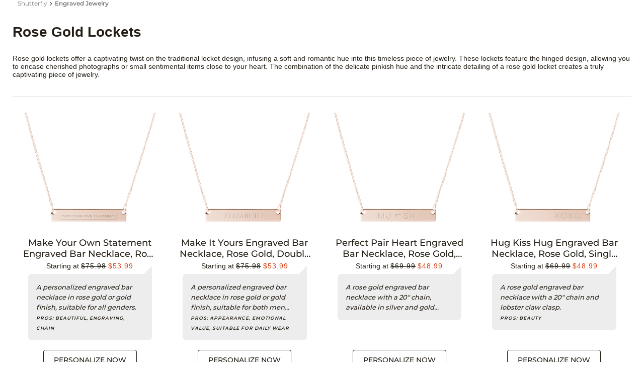

--- FILE ---
content_type: text/html
request_url: https://www.shutterfly.com/a/rose-gold-lockets/
body_size: 163944
content:
<!DOCTYPE html><html lang="en-US" style="opacity: 1;"><head> <link href="https://cld1.staticsfly.com/storefe.70b4008bc2.css" rel="preload" as="style">
    <link href="https://cld1.staticsfly.com/storefe.8a59f92fcf.css" rel="preload" as="style">

    <link rel="canonical" href="https://www.shutterfly.com/a/rose-gold-lockets/" />

    <title>Rose Gold Lockets | Shutterfly</title>
      <meta name='description' content="Show your love with a rose gold locket from Shutterfly. Shop now for personalized and custom jewelry, perfect for any special occasion."/>

      <script type="application/ld+json">
        {"@context":"http://schema.org","@type":"WebPage","name":"Rose Gold Lockets","url":"https://www.shutterfly.com/a/rose-gold-lockets/","mainEntity":{"@type":"WebPageElement","offers":{"@type":"Offer","itemOffered":[{"@type":"Product","name":"Make Your Own Statement Engraved Bar Necklace, Rose Gold, Double Sided","description":"Available in 3 finishes: silver, gold & rose gold,Stainless steel silver finish,18K gold and rose gold plated,Pendant + Chain: 20 length with lobster claw clasp","image":"https://c4.staticsfly.com/asset/fetch/cs/ENGRAVED_NECKLACE-596020-2451-MERCHLARGE_FRONT-ENGRAVEDNECKLACEDOUBLESIDE_ROSEGOLDENGRAVED/thumbnail.preview/v2","sku":"1282178","brand":{"@type":"Brand","name":"Shutterfly"},"aggregateRating":{"@type":"AggregateRating","ratingValue":4.4444447,"reviewCount":9,"bestRating":5,"worstRating":1},"offers":{"@type":"Offer","availability":"http://schema.org/InStock","price":53.99,"priceCurrency":"USD","url":"https://www.shutterfly.com/p/personalized-gifts/engraved-jewelry/make-your-own-statement-engraved-bar-necklace?feeds=y&productCode=1282172&categoryCode=1273424&skuCode=1282178"}},{"@type":"Product","name":"Make It Yours Engraved Bar Necklace, Rose Gold, Double Sided","description":"Available in 3 finishes: silver, gold & rose gold,Stainless steel silver finish,18K gold and rose gold plated,Pendant + Chain: 20 length with lobster claw clasp","image":"https://c4.staticsfly.com/asset/fetch/cs/ENGRAVED_NECKLACE-596020-2785-MERCHLARGE_FRONT-ENGRAVEDNECKLACEDOUBLESIDE_ROSEGOLDENGRAVED/thumbnail.preview/v2","sku":"1282171","brand":{"@type":"Brand","name":"Shutterfly"},"aggregateRating":{"@type":"AggregateRating","ratingValue":4.875,"reviewCount":8,"bestRating":5,"worstRating":1},"offers":{"@type":"Offer","availability":"http://schema.org/InStock","price":53.99,"priceCurrency":"USD","url":"https://www.shutterfly.com/p/personalized-gifts/engraved-jewelry/make-it-yours-engraved-bar-necklace?feeds=y&productCode=1282165&categoryCode=1273424&skuCode=1282171"}},{"@type":"Product","name":"Perfect Pair Heart Engraved Bar Necklace, Rose Gold, Single Sided","description":"Available in 3 finishes: silver, gold & rose gold,Stainless steel silver finish,18K gold and rose gold plated,Pendant + Chain: 20 length with lobster claw clasp","image":"https://c4.staticsfly.com/asset/fetch/cs/ENGRAVED_NECKLACE-596020-2108-MERCHLARGE_FRONT-ENGRAVEDNECKLACESINGLESIDE_ROSEGOLDENGRAVED/thumbnail.preview/v2","sku":"1282191","brand":{"@type":"Brand","name":"Shutterfly"},"offers":{"@type":"Offer","availability":"http://schema.org/InStock","price":48.99,"priceCurrency":"USD","url":"https://www.shutterfly.com/p/personalized-gifts/engraved-jewelry/perfect-pair-heart-engraved-bar-necklace?feeds=y&productCode=1282186&categoryCode=1273424&skuCode=1282191"}},{"@type":"Product","name":"Hug Kiss Hug Engraved Bar Necklace, Rose Gold, Single Sided","description":"Available in 3 finishes: silver, gold & rose gold,Stainless steel silver finish,18K gold and rose gold plated,Pendant + Chain: 20 length with lobster claw clasp","image":"https://c1.staticsfly.com/asset/fetch/cs/ENGRAVED_NECKLACE-596020-3522-MERCHLARGE_FRONT-ENGRAVEDNECKLACESINGLESIDE_ROSEGOLDENGRAVED/thumbnail.preview/v2","sku":"1282163","brand":{"@type":"Brand","name":"Shutterfly"},"aggregateRating":{"@type":"AggregateRating","ratingValue":5,"reviewCount":1,"bestRating":5,"worstRating":1},"offers":{"@type":"Offer","availability":"http://schema.org/InStock","price":48.99,"priceCurrency":"USD","url":"https://www.shutterfly.com/p/personalized-gifts/engraved-jewelry/hug-kiss-hug-engraved-bar-necklace?feeds=y&productCode=1282158&categoryCode=1273424&skuCode=1282163"}},{"@type":"Product","name":"Anchor Engraved Bar Necklace, Rose Gold, Double Sided","description":"Available in 3 finishes: silver, gold & rose gold,Stainless steel silver finish,18K gold and rose gold plated,Pendant + Chain: 20 length with lobster claw clasp","image":"https://c1.staticsfly.com/asset/fetch/cs/ENGRAVED_NECKLACE-596020-3518-MERCHLARGE_FRONT-ENGRAVEDNECKLACEDOUBLESIDE_ROSEGOLDENGRAVED/thumbnail.preview/v2","sku":"1282136","brand":{"@type":"Brand","name":"Shutterfly"},"offers":{"@type":"Offer","availability":"http://schema.org/InStock","price":53.99,"priceCurrency":"USD","url":"https://www.shutterfly.com/p/personalized-gifts/engraved-jewelry/anchor-engraved-bar-necklace?feeds=y&productCode=1282130&categoryCode=1273424&skuCode=1282136"}}]}}}
      </script>

    <link href="https://cld1.staticsfly.com/storefe.8a59f92fcf.css" rel="stylesheet">
    <link href="https://cld1.staticsfly.com/storefe.70b4008bc2.css" rel="stylesheet">

    <style type="text/css" id="opt-custom-style">
     .opt-cust-content{
            width:100%;
        }
        #SearchBarDesktopWrapperTop{
            flex:initial !important;
            width:100%;
        }
      img {
        max-width: 100%;
      }
      .seo-override.opt {
        padding: 0
      }
      .thumbnail .product-review-bar {
        display: flex;
        grid-gap: 20px px;
        gap: 20px;
        flex-wrap: wrap;
        justify-content: center;
        margin: 10px 0;
      }
      .product-review-bar .star-rating-component span {
        margin-top: 0;
      }
      .thumbnail .product-review-bar span {
        margin-top: 0;
        color: var(--gray-medium);
        font-family: var(--font-family-md);
        font-size: var(--font-size);
        font-weight: 500;
        letter-spacing: 0;
        line-height: 18px;
        margin-left: 5px;
      }
      h2.section-header {
        color: #58595b;
        font-family: Montserrat Regular,Verdana,-apple-system,BlinkMacSystemFont,Segoe UI,Roboto,Oxygen,Ubuntu,Cantarell,Fira Sans,Droid Sans,Helvetica Neue,sans-serif;
        font-size: 24px;
        line-height: 35px;
        justify-content: center;
        margin-bottom: 20px;
      }
      ul.recommend-list {
        display: grid;
        grid-template-columns: repeat(5, 1fr);
        grid-gap: 20px;
        padding: 0;
        list-style-type: none;
      }
      .recommend-item {text-align: center;}
      .recommend-item .img-wrapper {height: 250px;display: flex;align-items: center;justify-content: center;}
      .recommend-item img {max-height: 250px;}
      .recommend-item p.title{
        font-size: 14px;
        position: relative;
        color: #58595b;
        margin: 10px auto;
      }
      .opt-section:not(.first) {margin-bottom: 32px;}
      .opt-flex {display: flex;}
      .opt-container {max-width: 1200px;margin: 0 auto;width: 100%;}
      .opt-pad-1 {padding: 1em;}
      .opt-inline-flex {display: inline-flex;}
      .opt-flex-center-items {align-items: center; justify-content: center; display: flex; flex-wrap: wrap;}
      .opt-flex-1 {flex: 1;}
      .opt-flex-2 {flex: 2;}
      .opt-flex-3 {flex: 3;}
      .opt-flex-4 {flex: 4;}
      #related-links a {color: var(--color-blue)}
      #related-links a:hover {text-decoration: underline;}
      #related-links a:after {content: ","; margin-right: 5px; margin-left: 2px; color: var(--text-color)}
      #related-links a.last:after {content: ""}

      .reviews-content {color: #767676; margin-top: 8px; padding: 0 10px;}
      .rs_product_content {background-color: #ededed;;border-radius: 0.5em 0em 0.5em 0.5em;margin-bottom: 1rem;padding: 16px;position: relative;text-align: left;font-style: italic;}
      .rs_product_content:after {border: 16px solid transparent;border-top: 0;border-right: 0;border-bottom-color: #ededed;;top: -16px;content: "";height: 0;right: 0;margin-bottom: -16px;margin-left: 0;position: absolute;width: 0;}
      .rs_product_content p {margin: 0;font-family: var(--font-family-md);color: var(--text-color);font-size: 13px;line-height: 20px; display: -webkit-box; overflow: hidden; text-overflow: ellipsis; -webkit-line-clamp: 3; -webkit-box-orient: vertical;}
      .faq-section-container {margin-bottom: 2.5rem;}
      .faq-accordion .CollapsibleContent header{height: auto;}
      .faq-accordion .CollapsibleContent{border-top: 1px solid #dcdee1; margin: 0;}
      .faq-accordion .CollapsibleContent:last-child{border-bottom: 1px solid #dcdee1;}
      .faq-accordion .CollapsibleContent h4 {padding-top:10px; padding-bottom: 10px; padding-left: 10px; font-weight: 700;}
      .faq-accordion .CollapsibleContent .content {padding: 8px 10px 16px;}
      .thumbnail-grid.opt {
        grid-column-gap: 1.5em;
        grid-row-gap: 1.5em;
        grid-template-columns: repeat(auto-fill,calc(25% - 1.5em));
      }
      .ThumbnailPage .content-container {margin-top: 16px; border-top: 1px solid #dcdee1;}
      @media (max-width: 767px) {
        .opt-flex-md-col { flex-direction: column; }
        .opt-flex-md-col > div { margin-top: 1em;}
        .opt-flex-md-100 { flex-basis: 100%; }
        .opt-md-hidden {display: none;}
        .opt-flex-md-center-self { align-self: center;}
        #related-links a:after {content: "";}
        .thumbnail-grid .product {padding: 0}
        .thumbnail-grid.opt { grid-column-gap: 1em; grid-row-gap: 1em; grid-template-columns: repeat(auto-fill,calc(50% - 1em));}
        ul.recommend-list {grid-template-columns: repeat(2, 1fr);}
        .recommend-item img {max-height: 200px;}
        .rs_product_content {padding: 10px;}
        .reviews-content {display: none;}
      }
      .SelectedFilters a {cursor: pointer;}
      .content-override p a, .panel-default p a {text-decoration: underline;}
      .FilterBar button {background-color: #fff;}
      .FilterPanelItem.Hexcolor .color-swatches .color-swatch .Multicolor {background: linear-gradient(135deg,#a82dd8,#6aa8dd 17%,#70e5b2 33%,#bced42 50%,#ede740 66%,#e88e4a 83%,#e54040)}
      .FilterPanelItem.Hexcolor .color-swatches .color-swatch .dynamiccolor {width: 24px;height: 24px}
      .FilterPanelItem.Hexcolor .color-swatches .color-swatch .White {background: rgb(255, 255, 255);}
      .FilterPanelItem.Hexcolor .color-swatches .color-swatch .Yellow {background: rgb(255, 228, 0);}
      .FilterPanelItem.Hexcolor .color-swatches .color-swatch .Pink {background: rgb(255, 192, 203);}
      .FilterPanelItem.Hexcolor .color-swatches .color-swatch .Blue {background: rgb(0, 75, 192);}
      .FilterPanelItem.Hexcolor .color-swatches .color-swatch .Green {background: rgb(0, 128, 0);}
      .FilterPanelItem.Hexcolor .color-swatches .color-swatch .Orange {background: rgb(255, 140, 0);}
      .FilterPanelItem.Hexcolor .color-swatches .color-swatch .Beige {background: rgb(255, 228, 196);}
      .FilterPanelItem.Hexcolor .color-swatches .color-swatch .Black {background: rgb(0, 0, 0);}
      .FilterPanelItem.Hexcolor .color-swatches .color-swatch .Brown {background: rgb(139, 69, 19);}
      .FilterPanelItem.Hexcolor .color-swatches .color-swatch .Purple {background: rgb(102, 0, 153);}
      .FilterPanelItem.Hexcolor .color-swatches .color-swatch .Gray {background: rgb(169, 169, 169);}
      .FilterPanelItem.Hexcolor .color-swatches .color-swatch .Red {background: rgb(255, 0, 0);}
      .FilterPanelItem.Hexcolor .color-swatches .color-swatch .Grey {background: rgb(169, 169, 169);}

      .modal-container { display: none }
    </style>
    <script src="https://assets.adobedtm.com/528526b3f782/ddfab9399b13/launch-1480b4cd5321.min.js" async></script>

    <style>
      body{
        display: flex;
        flex-direction: column;
      }

      .opt-footer-body{
        & h2{
          color:#58595b;
          font-size: 24px;
          font-family: "Montserrat Regular", Verdana, -apple-system, "system-ui", "Segoe UI", Roboto, Oxygen, Ubuntu, Cantarell, "Fira Sans", "Droid Sans", "Helvetica Neue", sans-serif;
          font-weight: 700;
        }
        & ul{
          list-style: none;
          padding: 0;
        }

        & br {
          display: none;
        }

        & br + br {
          display: inline;
        }
      }
    </style>

                <meta name="viewport" content="width=device-width, initial-scale=1"><meta charset="utf-8"><link rel="preconnect" href="https://transcend-cdn.com"><meta feature-flag="" source="togglz" name="enableUserConsentPersistence" content="true" properties="{}">
    <meta feature-flag="" source="togglz" name="enableUserConsentPersistenceLogging" content="true" properties="{}">
    <script src="https://cdn.staticsfly.com/consentmgr/persist-consent.1fd99ad40723fd.js"></script>
    <script data-cfasync="false" src="https://consent.shutterfly.com/cm/4393f3eb-487d-42d7-8bde-5c879800e87a/airgap.js" data-sync-endpoint="https://consent-sync.shutterfly.com/consent-manager/4393f3eb-487d-42d7-8bde-5c879800e87a" data-tamper-resist="off" data-consent-precedence="signals"></script>
    <link href="https://consent.shutterfly.com/cm/4393f3eb-487d-42d7-8bde-5c879800e87a/cm.css" rel="preload" fetchpriority="high" type="text/css" as="style">
    <link href="https://consent.shutterfly.com/cm/4393f3eb-487d-42d7-8bde-5c879800e87a/ui.js" rel="preload" fetchpriority="high" as="script" crossorigin="anonymous">
    <link href="https://cld1.staticsfly.com/header-brcmsspa.20251222075230aa5b2fea8d.css" fetchpriority="high" rel="preload" as="style"><link href="https://cld1.staticsfly.com/other-framework-components-brcmsspa.20251222075230aa5b2fea8d.css" fetchpriority="high" rel="preload" as="style"><link href="https://cld1.staticsfly.com/repo-components-brcmsspa.20251222075230aa5b2fea8d.css" fetchpriority="high" rel="preload" as="style"><link href="https://cld1.staticsfly.com/rest-modules-brcmsspa.20251222075230aa5b2fea8d.css" fetchpriority="high" rel="preload" as="style"><link href="https://cld1.staticsfly.com/header-brcmsspa.20251222075230aa5b2fea8d.js" fetchpriority="high" rel="preload" as="script"><link href="https://cld1.staticsfly.com/sflyssoclient.85c20eacc2.js" fetchpriority="high" rel="preload" as="script"><link href="https://cld1.staticsfly.com/sflyssoclient.ff37722f23.js" fetchpriority="high" rel="preload" as="script"><link href="https://cld1.staticsfly.com/sflyssoclient.bcc52ecec6.js" fetchpriority="high" rel="preload" as="script"><link href="https://cld1.staticsfly.com/fragment-brcmsspa.20251222075230aa5b2fea8d.js" fetchpriority="high" rel="preload" as="script"><link href="https://cld1.staticsfly.com/digital-layout-brcmsspa.20251222075230aa5b2fea8d.js" fetchpriority="high" rel="preload" as="script"><link href="https://cld1.staticsfly.com/framework-lib-brcmsspa.20251222075230aa5b2fea8d.js" fetchpriority="high" rel="preload" as="script"><link href="https://cld1.staticsfly.com/other-framework-components-brcmsspa.20251222075230aa5b2fea8d.js" fetchpriority="high" rel="preload" as="script"><link href="https://cld1.staticsfly.com/layouts-brcmsspa.20251222075230aa5b2fea8d.js" fetchpriority="high" rel="preload" as="script"><link href="https://cld1.staticsfly.com/repo-components-brcmsspa.20251222075230aa5b2fea8d.js" fetchpriority="high" rel="preload" as="script"><link href="https://cld1.staticsfly.com/rest-modules-brcmsspa.20251222075230aa5b2fea8d.js" fetchpriority="high" rel="preload" as="script"><link href="https://cld1.staticsfly.com/core-libraries-brcmsspa.20251222075230aa5b2fea8d.js" fetchpriority="high" rel="preload" as="script"><link href="https://cld1.staticsfly.com/fragment-components-brcmsspa.20251222075230aa5b2fea8d.js" fetchpriority="high" rel="preload" as="script"><script id="adobe-launch-script" src="//assets.adobedtm.com/528526b3f782/ddfab9399b13/launch-1480b4cd5321.min.js"></script><script src="https://assets.adobedtm.com/extensions/EPbf7b42aa08bc4f10879b1484195e80d1/AppMeasurement.min.js" async="" data-airgap-id="0"></script><script src="https://assets.adobedtm.com/extensions/EPbf7b42aa08bc4f10879b1484195e80d1/AppMeasurement_Module_ActivityMap.min.js" async="" data-airgap-id="1"></script><script>(() => {
    if (window._satellite && window._satellite.track) {
        const _track = window._satellite.track;
        if (typeof _track === 'function') {
            let trackFired = false;
            window._satellite.track = (...arguments) => {
                trackFired = true;
                window._satellite.track = _track;
                _track.apply(window._satellite, arguments);
            }
            window.addEventListener('load', () => {
                setTimeout(() => {
                    if (!trackFired) {
                        window._satellite.track = _track;
                        _track('');
                    }
                }, 5000);
            });
        }
    }
})(); window.SFLY_DTL = {"delayedPageLoad":false,"page":{"pageInfo":{"pageName":window.location.pathname,"pageType":"SEO Landing Pages","siteExperience":"d.web"}},"session":{"partner":{"id":"SFLY","subId":"WEB"},"visitorDetails":{"customerId":"","visitorId":"efb3af00-6cf2-4926-b83d-f8e6690fd6a5","visitorType":"signedOut"}}}; window.load_adobe_analytics = Object.assign({}, window.load_adobe_analytics, { usingLaunch: true});</script>
  
  <meta bob="" transcend="">
  
  <link rel="icon" href="https://www.shutterfly.com/favicon.ico">
 
  <meta name="sfly-env" content="production">
  
            <style>@keyframes suggestedWordsAnimation{ 0%, 6.666666666666667% {opacity: 1; top: -0em} 10.476190476190476% {opacity: 0.2} 13.285714285714285% {opacity: 0.3} 20%, 26.666666666666668% {opacity: 1; top: -2.0714em} 30.476190476190478% {opacity: 0.2} 33.285714285714285% {opacity: 0.3} 40%, 46.666666666666664% {opacity: 1; top: -4.1428em} 50.476190476190474% {opacity: 0.2} 53.285714285714285% {opacity: 0.3} 60%, 66.66666666666667% {opacity: 1; top: -6.2142em} 70.47619047619048% {opacity: 0.2} 73.28571428571429% {opacity: 0.3} 80%, 86.66666666666667% {opacity: 1; top: -8.2856em} 90.47619047619048% {opacity: 0.2} 93.28571428571429% {opacity: 0.3} 96%, 100% {opacity: 1; top: -10.357000000000001em}  } .UniversalHeaderWrapper .search-bar .ScrollContent .ListContainer {animation: suggestedWordsAnimation 17.5s infinite linear;}</style><style>@keyframes suggestedWordsAnimation{ 0%, 6.666666666666667% {opacity: 1; top: -0em} 10.476190476190476% {opacity: 0.2} 13.285714285714285% {opacity: 0.3} 20%, 26.666666666666668% {opacity: 1; top: -2.0714em} 30.476190476190478% {opacity: 0.2} 33.285714285714285% {opacity: 0.3} 40%, 46.666666666666664% {opacity: 1; top: -4.1428em} 50.476190476190474% {opacity: 0.2} 53.285714285714285% {opacity: 0.3} 60%, 66.66666666666667% {opacity: 1; top: -6.2142em} 70.47619047619048% {opacity: 0.2} 73.28571428571429% {opacity: 0.3} 80%, 86.66666666666667% {opacity: 1; top: -8.2856em} 90.47619047619048% {opacity: 0.2} 93.28571428571429% {opacity: 0.3} 96%, 100% {opacity: 1; top: -10.357000000000001em}  } .UniversalHeaderWrapper .search-bar .ScrollContent .ListContainer {animation: suggestedWordsAnimation 17.5s infinite linear;}</style><script src="https://assets.adobedtm.com/528526b3f782/ddfab9399b13/3bdeec54c70d/RC33b170476127490fb9e40bea7e5dd305-source.min.js" async="" data-airgap-id="6"></script><script src="https://www.googletagmanager.com/gtag/js?id=G-DYSXFKZ7CM&amp;l=dataLayer" async="" data-airgap-id="7"></script><style>@keyframes suggestedWordsAnimation{ 0%, 6.666666666666667% {opacity: 1; top: -0em} 10.476190476190476% {opacity: 0.2} 13.285714285714285% {opacity: 0.3} 20%, 26.666666666666668% {opacity: 1; top: -2.0714em} 30.476190476190478% {opacity: 0.2} 33.285714285714285% {opacity: 0.3} 40%, 46.666666666666664% {opacity: 1; top: -4.1428em} 50.476190476190474% {opacity: 0.2} 53.285714285714285% {opacity: 0.3} 60%, 66.66666666666667% {opacity: 1; top: -6.2142em} 70.47619047619048% {opacity: 0.2} 73.28571428571429% {opacity: 0.3} 80%, 86.66666666666667% {opacity: 1; top: -8.2856em} 90.47619047619048% {opacity: 0.2} 93.28571428571429% {opacity: 0.3} 96%, 100% {opacity: 1; top: -10.357000000000001em}  } .UniversalHeaderWrapper .search-bar .ScrollContent .ListContainer {animation: suggestedWordsAnimation 17.5s infinite linear;}</style><style>@keyframes suggestedWordsAnimation{ 0%, 6.666666666666667% {opacity: 1; top: -0em} 10.476190476190476% {opacity: 0.2} 13.285714285714285% {opacity: 0.3} 20%, 26.666666666666668% {opacity: 1; top: -2.0714em} 30.476190476190478% {opacity: 0.2} 33.285714285714285% {opacity: 0.3} 40%, 46.666666666666664% {opacity: 1; top: -4.1428em} 50.476190476190474% {opacity: 0.2} 53.285714285714285% {opacity: 0.3} 60%, 66.66666666666667% {opacity: 1; top: -6.2142em} 70.47619047619048% {opacity: 0.2} 73.28571428571429% {opacity: 0.3} 80%, 86.66666666666667% {opacity: 1; top: -8.2856em} 90.47619047619048% {opacity: 0.2} 93.28571428571429% {opacity: 0.3} 96%, 100% {opacity: 1; top: -10.357000000000001em}  } .UniversalHeaderWrapper .search-bar .ScrollContent .ListContainer {animation: suggestedWordsAnimation 17.5s infinite linear;}</style><script src="https://assets.adobedtm.com/528526b3f782/ddfab9399b13/3bdeec54c70d/RC60d7401adda54107b5459cfdbd84451d-source.min.js" async="" data-airgap-id="293"></script><script src="https://assets.adobedtm.com/528526b3f782/ddfab9399b13/3bdeec54c70d/RCf5322872e50c47d19648146d5571cc99-source.min.js" async="" data-airgap-id="294"></script><link href="//c.go-mpulse.net/boomerang/L36VQ-JFTDE-3P6NR-B6Q8U-8ZNC6" rel="preload" as="script" data-airgap-id="3"><link href="//c.go-mpulse.net/boomerang/L36VQ-JFTDE-3P6NR-B6Q8U-8ZNC6" rel="preload" as="script"><link href="https://cld1.staticsfly.com/rest-modules-brcmsspa.20251222075230aa5b2fea8d.css" rel="stylesheet"><link href="https://cld1.staticsfly.com/repo-components-brcmsspa.20251222075230aa5b2fea8d.css" rel="stylesheet"><link href="https://cld1.staticsfly.com/other-framework-components-brcmsspa.20251222075230aa5b2fea8d.css" rel="stylesheet"><link href="https://cld1.staticsfly.com/header-brcmsspa.20251222075230aa5b2fea8d.css" rel="stylesheet">
               <script src="https://cld1.staticsfly.com/strssr.1761204294245000111.js"></script><link rel="stylesheet" href="https://cld1.staticsfly.com/strssr.203d7d7ecbaee.css"><link rel="stylesheet" href="https://cld1.staticsfly.com/strssr.1761204294246110011.css"></head><body style="overflow-y: unset;"><script src="https://cld1.staticsfly.com/uigpolyfills.abaaa2fd54.js"></script><script>
                window.BSL = {
                    errs: [],
                    rejects: [],
                    onError: function (e) { if(window.BSL && window.BSL.errs){ window.BSL.errs.push(e); } else { console.error(e, "bob-standard-library-error")}; },
                    onReject: function (e) { if(window.BSL && window.BSL.rejects){ window.BSL.rejects.push(e); } else { console.error(e, "bob-standard-library-error-on-reject")}; }
                };
                window.addEventListener('error', function(){try{BSL.onError}catch(e){}});
                window.addEventListener('unhandledrejection', function(){try{BSL.onReject}catch(e){}});
            </script>
        <script>
  console.log("testing header");

  </script>
  
  
                    <!-- begin CMS global fragment 0 (global-0 "Skinny Banner (without cart)") --><script id="cms-fragment-data-0-global-0" type="application/json">{"meta":{"product":"brxm","version":"1.0","branch":"master"},"links":{"self":{"href":"https://cms.shutterfly.com/site/shutterfly/resourceapi/fragments/skinny-banner/skinny-banner-without-cart","type":"external"},"site":{"href":"/fragments/skinny-banner/skinny-banner-without-cart","type":"internal"}},"channel":{"info":{"props":{"org.hippoecm.hst.configuration.channel.PreviewURLChannelInfo_url":"https://www.shutterfly.com/br-cms-spa"}}},"root":{"$ref":"/page/u372d107b0c7e4acf93938ca47d55907f"},"document":{"$ref":"/page/ue6d14d2b45aa4fba841b75f93abcb86e"},"page":{"u372d107b0c7e4acf93938ca47d55907f":{"id":"p1","links":{"self":{"href":"https://cms.shutterfly.com/site/shutterfly/resourceapi/fragments/skinny-banner/skinny-banner-without-cart?_hn:type=component-rendering&_hn:ref=p1","type":"external"}},"meta":{"definitionId":"fa7fa0af-df3e-4bd7-af74-ed9d29e58820","params":{}},"name":"one-column","label":"One Column","type":"component","componentClass":"org.hippoecm.hst.core.component.GenericHstComponent","children":[{"$ref":"/page/ued036a7714624bd2998a8862015553c9"},{"$ref":"/page/u28769d1da54243d495f3f39837757a92"}]},"ue6d14d2b45aa4fba841b75f93abcb86e":{"type":"document","links":{"site":{"href":"/fragments/skinny-banner/skinny-banner-without-cart","type":"internal"}},"meta":{},"data":{"name":"global","displayName":"Skinny Banner (without cart)","topBottomSpace":null,"topSpace":null,"bottomSpace":null,"targetSelectors":["#BrCMS-C-1"],"isMarketingTile":null,"tilePositions":null,"fragmentPath":"/fragments/skinny-banner/skinny-banner-without-cart","isDefault":false,"targetSelector":["#BrCMS-C-1"],"paths":["/**","!/cart","!/cart/*","!/personalized-gifts/last-minute-gifts/","!/favorites/","!/myaccount/*","!/myaccount/","!/account/promos/","!/account-settings/","!/addressbook/management.sfly"],"typeName":"brcmsrepo:Fragment","lastModified":"1/12/26, 8:59 AM","localeString":"inherited locale","contentType":"brcmsrepo:Fragment","id":"e6d14d2b-45aa-4fba-841b-75f93abcb86e"}},"ued036a7714624bd2998a8862015553c9":{"id":"p1_p1","links":{"self":{"href":"https://cms.shutterfly.com/site/shutterfly/resourceapi/fragments/skinny-banner/skinny-banner-without-cart?_hn:type=component-rendering&_hn:ref=p1_p1","type":"external"}},"meta":{"params":{}},"name":"main","type":"container","xtype":"hst.vbox","componentClass":"org.hippoecm.hst.builtin.components.StandardContainerComponent","children":[{"$ref":"/page/u058bcbe77b294aedb219b521c42e98e9"}]},"u28769d1da54243d495f3f39837757a92":{"id":"p1_p2","links":{"self":{"href":"https://cms.shutterfly.com/site/shutterfly/resourceapi/fragments/skinny-banner/skinny-banner-without-cart?_hn:type=component-rendering&_hn:ref=p1_p2","type":"external"}},"meta":{"params":{}},"name":"preloadimage-section","label":"Preload Image Container","type":"container","xtype":"hst.vbox","componentClass":"org.hippoecm.hst.builtin.components.StandardContainerComponent"},"u058bcbe77b294aedb219b521c42e98e9":{"id":"p1_p1_p1","links":{"self":{"href":"https://cms.shutterfly.com/site/shutterfly/resourceapi/fragments/skinny-banner/skinny-banner-without-cart?_hn:type=component-rendering&_hn:ref=p1_p1_p1","type":"external"}},"meta":{"hidden":false,"paramsInfo":{"marginPosition":"all","componentId":"","abTestDefault":false,"spacing":"none","document":"/page/ueae3849b798f449281051e56a3292319","abTestId":""},"params":{}},"name":"SkinnyBanner","label":"Skinny Banner","type":"container-item","ctype":"Skinny Banner","componentClass":"org.hippoecm.hst.component.support.bean.dynamic.BaseHstDynamicComponent","models":{"document":{"$ref":"/page/ueae3849b798f449281051e56a3292319"}}},"ueae3849b798f449281051e56a3292319":{"type":"document","links":{"site":{"type":"unknown"}},"meta":{},"data":{"name":"1218-4-pm-pt-tomorrow-rush-shipping-skinny-banner","displayName":"1218 4 PM PT tomorrow rush shipping Skinny Banner","mwebConfiguration":null,"desktopConfiguration":{"name":"brcmsrepo:desktopConfiguration","displayName":"brcmsrepo:desktopConfiguration","textColor":"","bgColor":"#F3F0E9","contentDetails":{"contentType":"hippostd:html","value":"<p style=\"color:#241F16;\"><strong>Free Shipping on Orders $89+&#160;&#160;&#160;&#8226;&#160;&#160;&#160;Code: SHIP89&#160;&#160;&#160;</strong><a rel=\"noopener noreferrer\" style=\"color:#241F16 !important; text-decoration:underline !important;\" href=\"https://www.shutterfly.com/promotions_details/\" target=\"_blank\">Details </a></p>"},"contentAlignment":"center","contentType":"brcmsrepo:SkinnyBannerCompoundDetails"},"bgImage":null,"typeName":"brcmsrepo:SkinnyBanner","lastModified":"12/29/25, 7:50 PM","localeString":"document-type-locale","contentType":"brcmsrepo:SkinnyBanner","id":"eae3849b-798f-4492-8105-1e56a3292319"}}}}</script><!-- end CMS global fragment 0 -->
                
                    <!-- begin CMS global fragment 1 (global-1 "Promo Drawer Test - HP, Cat, TN, PIP") --><script id="cms-fragment-data-1-global-1" type="application/json">{"meta":{"product":"brxm","version":"1.0","branch":"master"},"links":{"self":{"href":"https://cms.shutterfly.com/site/shutterfly/resourceapi/fragments/promo-drawer/promo-drawer-test---hp-cat-tn-pip","type":"external"},"site":{"href":"/fragments/promo-drawer/promo-drawer-test---hp-cat-tn-pip","type":"internal"}},"channel":{"info":{"props":{"org.hippoecm.hst.configuration.channel.PreviewURLChannelInfo_url":"https://www.shutterfly.com/br-cms-spa"}}},"root":{"$ref":"/page/u0151e06a9c164ea9b9a67a26bd180f01"},"document":{"$ref":"/page/ue29cadaa77f14bf2a175d489672800cf"},"page":{"u0151e06a9c164ea9b9a67a26bd180f01":{"id":"p1","links":{"self":{"href":"https://cms.shutterfly.com/site/shutterfly/resourceapi/fragments/promo-drawer/promo-drawer-test---hp-cat-tn-pip?_hn:type=component-rendering&_hn:ref=p1","type":"external"}},"meta":{"definitionId":"b74cd17a-a20b-4179-a5f3-88c42756b0e3","params":{}},"name":"one-column","label":"One Column","type":"component","componentClass":"org.hippoecm.hst.core.component.GenericHstComponent","children":[{"$ref":"/page/u4e4263064f3240bc82c2121d6f19983f"},{"$ref":"/page/ued6314a39bed486688ee2a768960fa7c"}]},"ue29cadaa77f14bf2a175d489672800cf":{"type":"document","links":{"site":{"href":"/fragments/promo-drawer/promo-drawer-test---hp-cat-tn-pip","type":"internal"}},"meta":{},"data":{"name":"global","displayName":"Promo Drawer Test - HP, Cat, TN, PIP","topBottomSpace":null,"topSpace":null,"bottomSpace":null,"targetSelectors":["#BrCMS-Z-1"],"isMarketingTile":null,"tilePositions":null,"fragmentPath":"/fragments/promo-drawer/promo-drawer-test---hp-cat-tn-pip","isDefault":false,"targetSelector":["#BrCMS-Z-1"],"paths":["/**","!/special-offers/"],"typeName":"brcmsrepo:Fragment","lastModified":null,"localeString":"inherited locale","contentType":"brcmsrepo:Fragment","id":"e29cadaa-77f1-4bf2-a175-d489672800cf"}},"u4e4263064f3240bc82c2121d6f19983f":{"id":"p1_p1","links":{"self":{"href":"https://cms.shutterfly.com/site/shutterfly/resourceapi/fragments/promo-drawer/promo-drawer-test---hp-cat-tn-pip?_hn:type=component-rendering&_hn:ref=p1_p1","type":"external"}},"meta":{"params":{}},"name":"main","type":"container","xtype":"hst.vbox","componentClass":"org.hippoecm.hst.builtin.components.StandardContainerComponent","children":[{"$ref":"/page/uc8caa534fb6248ed8a76af5d82b1c59e"}]},"ued6314a39bed486688ee2a768960fa7c":{"id":"p1_p2","links":{"self":{"href":"https://cms.shutterfly.com/site/shutterfly/resourceapi/fragments/promo-drawer/promo-drawer-test---hp-cat-tn-pip?_hn:type=component-rendering&_hn:ref=p1_p2","type":"external"}},"meta":{"params":{}},"name":"preloadimage-section","label":"Preload Image Container","type":"container","xtype":"hst.vbox","componentClass":"org.hippoecm.hst.builtin.components.StandardContainerComponent"},"uc8caa534fb6248ed8a76af5d82b1c59e":{"id":"p1_p1_p1","links":{"self":{"href":"https://cms.shutterfly.com/site/shutterfly/resourceapi/fragments/promo-drawer/promo-drawer-test---hp-cat-tn-pip?_hn:type=component-rendering&_hn:ref=p1_p1_p1","type":"external"}},"meta":{"hidden":false,"paramsInfo":{"marginPosition":"all","spacing":"none","componentId":"","abTestDefault":false,"document":"/page/u23cbbce52d694d0a9764bb11d9c14327","abTestId":""},"params":{}},"name":"PromoDrawer","label":"Promo Drawer","type":"container-item","ctype":"PromoDrawer","componentClass":"org.hippoecm.hst.component.support.bean.dynamic.BaseHstDynamicComponent","models":{"document":{"$ref":"/page/u23cbbce52d694d0a9764bb11d9c14327"}}},"u23cbbce52d694d0a9764bb11d9c14327":{"type":"document","links":{"site":{"type":"unknown"}},"meta":{},"data":{"name":"0113-promo-drawer","displayName":"0113 Promo Drawer","dealsBtnText":"Deals","dealsBtnBgColor":"#F05323","tncLink":"","dealsSection":[{"$ref":"/page/u65673502e412461e8ee6fca5008db09a"},{"$ref":"/page/ub20f5149aa7c468ca39243c889ec90bf"},{"$ref":"/page/u8ffb491031e44abda68b27775f68101e"},{"$ref":"/page/u02beb5ce93cb4559847d81f6989245e6"},{"$ref":"/page/ua9740c00f36e4e82b5011892ad6ad7ac"},{"$ref":"/page/u4b76158285ba4f16ada595b63586001e"},{"$ref":"/page/u3ef0fd9b596c4d04a2b556987d4ed38a"},{"$ref":"/page/u02ea8716ba014b27bd1b1ece7a364af1"}],"promoDetailsCTA":{"name":"brcmsrepo:promoDetailsCTA","displayName":"brcmsrepo:promoDetailsCTA","promoCode":"","ctaLinkDesign":null,"openNewTab":false,"isPromo":false,"promoExpiryDate":null,"underLineToggle":null,"cta":"","ctaURL":"","ctaCustomDataLinkname":null,"ctaButtonDesignOptions":{"name":"brcmsrepo:ctaButtonDesignOptions","displayName":"brcmsrepo:ctaButtonDesignOptions","ctaButtonHoverDesign":null,"ctaBtnSize":null,"ctaButtonDesign":null,"useCTAButton":false,"contentType":"brcmsrepo:CTAButtonDesignOptions"},"contentType":"brcmsrepo:CtaEntity"},"viewAllDealsCta":{"name":"brcmsrepo:viewAllDealsCta","displayName":"brcmsrepo:viewAllDealsCta","promoCode":"","ctaLinkDesign":null,"openNewTab":false,"isPromo":false,"promoExpiryDate":null,"underLineToggle":null,"cta":"View All Deals","ctaURL":"/special-offers/","ctaCustomDataLinkname":null,"ctaButtonDesignOptions":{"name":"brcmsrepo:ctaButtonDesignOptions","displayName":"brcmsrepo:ctaButtonDesignOptions","ctaButtonHoverDesign":null,"ctaBtnSize":"Default","ctaButtonDesign":"raven","useCTAButton":true,"contentType":"brcmsrepo:CTAButtonDesignOptions"},"contentType":"brcmsrepo:CtaEntity"},"typeName":"brcmsrepo:PromoDrawerComponent","lastModified":"1/12/26, 10:45 PM","localeString":"document-type-locale","contentType":"brcmsrepo:PromoDrawerComponent","id":"23cbbce5-2d69-4d0a-9764-bb11d9c14327"}},"u65673502e412461e8ee6fca5008db09a":{"type":"document","links":{"site":{"type":"unknown"}},"meta":{},"data":{"name":"0105-30-50-off-everything","displayName":"0105 30-50% Off Everything","verticalAlignment":"Middle","bgColor":"#A3C1D1","bgImage":null,"dealsType":"Today","promoExpirationDate":null,"primaryHeading":"30-50% Off  Everything","secondaryHeading":"","tertiaryHeading":"","tertiaryHeadingTextColor":"","bgType":"bgColor","legalLink":"/promotions_details/","legalTextColor":"","primaryHeadingFontConfig":{"name":"brcmsrepo:primaryHeadingFontConfig","displayName":"brcmsrepo:primaryHeadingFontConfig","textColor":"","fontStyle":"Font2","fontSize":"Small","contentType":"brcmsrepo:FontConfig"},"secondaryHeadingFontConfig":{"name":"brcmsrepo:secondaryHeadingFontConfig","displayName":"brcmsrepo:secondaryHeadingFontConfig","textColor":"","fontStyle":"Font1","fontSize":"Small","contentType":"brcmsrepo:FontConfig"},"dealCardCta":{"name":"brcmsrepo:dealCardCta","displayName":"brcmsrepo:dealCardCta","promoCode":"","ctaLinkDesign":null,"openNewTab":false,"isPromo":false,"promoExpiryDate":null,"underLineToggle":false,"cta":"Shop Now","ctaURL":"/special-offers/","ctaCustomDataLinkname":null,"ctaButtonDesignOptions":{"name":"brcmsrepo:ctaButtonDesignOptions","displayName":"brcmsrepo:ctaButtonDesignOptions","ctaButtonHoverDesign":null,"ctaBtnSize":"Compact","ctaButtonDesign":"raven","useCTAButton":true,"contentType":"brcmsrepo:CTAButtonDesignOptions"},"contentType":"brcmsrepo:CtaEntity"},"urgency":{"contentType":"hippostd:html","value":""},"primaryRTE":{"contentType":"hippostd:html","value":""},"horizontalAlignment":"Center","legalText":"Details","padding":"Medium","typeName":"brcmsrepo:PromoDrawerDeals","lastModified":"1/12/26, 3:05 AM","localeString":"document-type-locale","contentType":"brcmsrepo:PromoDrawerDeals","id":"65673502-e412-461e-8ee6-fca5008db09a"}},"ub20f5149aa7c468ca39243c889ec90bf":{"type":"document","links":{"site":{"type":"unknown"}},"meta":{},"data":{"name":"0105-photo-books","displayName":"0105 Photo Books","verticalAlignment":"Middle","bgColor":"#A3C1D1","bgImage":null,"dealsType":"Today","promoExpirationDate":null,"primaryHeading":"30-50% Off  Photo Books","secondaryHeading":"","tertiaryHeading":"","tertiaryHeadingTextColor":"","bgType":"bgColor","legalLink":"/promotions_details/","legalTextColor":"","primaryHeadingFontConfig":{"name":"brcmsrepo:primaryHeadingFontConfig","displayName":"brcmsrepo:primaryHeadingFontConfig","textColor":"","fontStyle":"Font2","fontSize":"Small","contentType":"brcmsrepo:FontConfig"},"secondaryHeadingFontConfig":{"name":"brcmsrepo:secondaryHeadingFontConfig","displayName":"brcmsrepo:secondaryHeadingFontConfig","textColor":"","fontStyle":"Font1","fontSize":"Small","contentType":"brcmsrepo:FontConfig"},"dealCardCta":{"name":"brcmsrepo:dealCardCta","displayName":"brcmsrepo:dealCardCta","promoCode":"","ctaLinkDesign":null,"openNewTab":false,"isPromo":false,"promoExpiryDate":null,"underLineToggle":false,"cta":"Shop Now","ctaURL":"/photo-books/","ctaCustomDataLinkname":null,"ctaButtonDesignOptions":{"name":"brcmsrepo:ctaButtonDesignOptions","displayName":"brcmsrepo:ctaButtonDesignOptions","ctaButtonHoverDesign":null,"ctaBtnSize":"Compact","ctaButtonDesign":"raven","useCTAButton":true,"contentType":"brcmsrepo:CTAButtonDesignOptions"},"contentType":"brcmsrepo:CtaEntity"},"urgency":{"contentType":"hippostd:html","value":""},"primaryRTE":{"contentType":"hippostd:html","value":""},"horizontalAlignment":"Center","legalText":"Details","padding":"Medium","typeName":"brcmsrepo:PromoDrawerDeals","lastModified":"1/12/26, 3:02 AM","localeString":"document-type-locale","contentType":"brcmsrepo:PromoDrawerDeals","id":"b20f5149-aa7c-468c-a392-43c889ec90bf"}},"u8ffb491031e44abda68b27775f68101e":{"type":"document","links":{"site":{"type":"unknown"}},"meta":{},"data":{"name":"1222-b2g1-wall-calendars","displayName":"1222 B2G1 Wall Calendars","verticalAlignment":"Middle","bgColor":"#A3C1D1","bgImage":null,"dealsType":"Today","promoExpirationDate":null,"primaryHeading":"","secondaryHeading":"","tertiaryHeading":"BOGOCAL","tertiaryHeadingTextColor":"","bgType":"bgColor","legalLink":"/promotions_details/","legalTextColor":"","primaryHeadingFontConfig":{"name":"brcmsrepo:primaryHeadingFontConfig","displayName":"brcmsrepo:primaryHeadingFontConfig","textColor":"","fontStyle":"Font2","fontSize":"Small","contentType":"brcmsrepo:FontConfig"},"secondaryHeadingFontConfig":{"name":"brcmsrepo:secondaryHeadingFontConfig","displayName":"brcmsrepo:secondaryHeadingFontConfig","textColor":"","fontStyle":"Font1","fontSize":"Small","contentType":"brcmsrepo:FontConfig"},"dealCardCta":{"name":"brcmsrepo:dealCardCta","displayName":"brcmsrepo:dealCardCta","promoCode":"","ctaLinkDesign":null,"openNewTab":false,"isPromo":false,"promoExpiryDate":null,"underLineToggle":false,"cta":"Shop Now","ctaURL":"/t/wall-calendars/","ctaCustomDataLinkname":null,"ctaButtonDesignOptions":{"name":"brcmsrepo:ctaButtonDesignOptions","displayName":"brcmsrepo:ctaButtonDesignOptions","ctaButtonHoverDesign":null,"ctaBtnSize":"Compact","ctaButtonDesign":"raven","useCTAButton":true,"contentType":"brcmsrepo:CTAButtonDesignOptions"},"contentType":"brcmsrepo:CtaEntity"},"urgency":{"contentType":"hippostd:html","value":""},"primaryRTE":{"contentType":"hippostd:html","value":"<p>Buy 1, Get 1 FREE Wall Calendars</p>"},"horizontalAlignment":"Center","legalText":"Details","padding":"Medium","typeName":"brcmsrepo:PromoDrawerDeals","lastModified":"1/12/26, 3:00 AM","localeString":"document-type-locale","contentType":"brcmsrepo:PromoDrawerDeals","id":"8ffb4910-31e4-4abd-a68b-27775f68101e"}},"u02beb5ce93cb4559847d81f6989245e6":{"type":"document","links":{"site":{"type":"unknown"}},"meta":{},"data":{"name":"0113-magnets-flash","displayName":"0113 Magnets flash","verticalAlignment":"Middle","bgColor":"#A3C1D1","bgImage":null,"dealsType":"Today","promoExpirationDate":null,"primaryHeading":"$1 Magnets + Free Shipping on $25+","secondaryHeading":"","tertiaryHeading":"MAGS","tertiaryHeadingTextColor":"","bgType":"bgColor","legalLink":"/promotions_details/","legalTextColor":"","primaryHeadingFontConfig":{"name":"brcmsrepo:primaryHeadingFontConfig","displayName":"brcmsrepo:primaryHeadingFontConfig","textColor":"","fontStyle":"Font2","fontSize":"Small","contentType":"brcmsrepo:FontConfig"},"secondaryHeadingFontConfig":{"name":"brcmsrepo:secondaryHeadingFontConfig","displayName":"brcmsrepo:secondaryHeadingFontConfig","textColor":"","fontStyle":null,"fontSize":null,"contentType":"brcmsrepo:FontConfig"},"dealCardCta":{"name":"brcmsrepo:dealCardCta","displayName":"brcmsrepo:dealCardCta","promoCode":"","ctaLinkDesign":null,"openNewTab":false,"isPromo":false,"promoExpiryDate":null,"underLineToggle":false,"cta":"Shop Now","ctaURL":"/t/all-magnets/","ctaCustomDataLinkname":null,"ctaButtonDesignOptions":{"name":"brcmsrepo:ctaButtonDesignOptions","displayName":"brcmsrepo:ctaButtonDesignOptions","ctaButtonHoverDesign":null,"ctaBtnSize":"Compact","ctaButtonDesign":"raven","useCTAButton":true,"contentType":"brcmsrepo:CTAButtonDesignOptions"},"contentType":"brcmsrepo:CtaEntity"},"urgency":{"contentType":"hippostd:html","value":"<p>3 DAYS ONLY!</p>"},"primaryRTE":{"contentType":"hippostd:html","value":"$1 Magnets + Free<br />Shipping on $25+"},"horizontalAlignment":"Center","legalText":"Details","padding":"Medium","typeName":"brcmsrepo:PromoDrawerDeals","lastModified":"1/12/26, 10:53 PM","localeString":"document-type-locale","contentType":"brcmsrepo:PromoDrawerDeals","id":"02beb5ce-93cb-4559-847d-81f6989245e6"}},"ua9740c00f36e4e82b5011892ad6ad7ac":{"type":"document","links":{"site":{"type":"unknown"}},"meta":{},"data":{"name":"sweet-deals-for-your-valentine","displayName":"Sweet Deals for Your Valentine","verticalAlignment":"Top","bgColor":"#ECE7DC","bgImage":null,"dealsType":"More","promoExpirationDate":null,"primaryHeading":"Sweet Deals for Your Valentines","secondaryHeading":"","tertiaryHeading":"","tertiaryHeadingTextColor":"","bgType":"bgColor","legalLink":"/promotions_details/","legalTextColor":"#000000","primaryHeadingFontConfig":{"name":"brcmsrepo:primaryHeadingFontConfig","displayName":"brcmsrepo:primaryHeadingFontConfig","textColor":"#D74012","fontStyle":"Font2","fontSize":"Small","contentType":"brcmsrepo:FontConfig"},"secondaryHeadingFontConfig":{"name":"brcmsrepo:secondaryHeadingFontConfig","displayName":"brcmsrepo:secondaryHeadingFontConfig","textColor":"#000000","fontStyle":"Font1","fontSize":"Small","contentType":"brcmsrepo:FontConfig"},"dealCardCta":{"name":"brcmsrepo:dealCardCta","displayName":"brcmsrepo:dealCardCta","promoCode":"","ctaLinkDesign":"raven","openNewTab":false,"isPromo":false,"promoExpiryDate":null,"underLineToggle":true,"cta":"Shop Now","ctaURL":"/deals/1-flash/","ctaCustomDataLinkname":null,"ctaButtonDesignOptions":{"name":"brcmsrepo:ctaButtonDesignOptions","displayName":"brcmsrepo:ctaButtonDesignOptions","ctaButtonHoverDesign":null,"ctaBtnSize":null,"ctaButtonDesign":null,"useCTAButton":false,"contentType":"brcmsrepo:CTAButtonDesignOptions"},"contentType":"brcmsrepo:CtaEntity"},"urgency":{"contentType":"hippostd:html","value":""},"primaryRTE":{"contentType":"hippostd:html","value":""},"horizontalAlignment":"Left","legalText":"Details","padding":"Small","typeName":"brcmsrepo:PromoDrawerDeals","lastModified":"1/12/26, 10:48 PM","localeString":"document-type-locale","contentType":"brcmsrepo:PromoDrawerDeals","id":"a9740c00-f36e-4e82-b501-1892ad6ad7ac"}},"u4b76158285ba4f16ada595b63586001e":{"type":"document","links":{"site":{"type":"unknown"}},"meta":{},"data":{"name":"up-to-50-off-cards","displayName":"Up to 50% Off Cards","verticalAlignment":"Top","bgColor":"#ECE7DC","bgImage":null,"dealsType":"More","promoExpirationDate":null,"primaryHeading":"Up to 50% Off New Year's Cards","secondaryHeading":"","tertiaryHeading":"","tertiaryHeadingTextColor":"","bgType":"bgColor","legalLink":"/promotions_details/","legalTextColor":"#000000","primaryHeadingFontConfig":{"name":"brcmsrepo:primaryHeadingFontConfig","displayName":"brcmsrepo:primaryHeadingFontConfig","textColor":"#D74012","fontStyle":"Font2","fontSize":"Small","contentType":"brcmsrepo:FontConfig"},"secondaryHeadingFontConfig":{"name":"brcmsrepo:secondaryHeadingFontConfig","displayName":"brcmsrepo:secondaryHeadingFontConfig","textColor":"#000000","fontStyle":"Font1","fontSize":"Small","contentType":"brcmsrepo:FontConfig"},"dealCardCta":{"name":"brcmsrepo:dealCardCta","displayName":"brcmsrepo:dealCardCta","promoCode":"","ctaLinkDesign":"raven","openNewTab":false,"isPromo":false,"promoExpiryDate":null,"underLineToggle":true,"cta":"Shop Now","ctaURL":"/t/new-years-cards/","ctaCustomDataLinkname":null,"ctaButtonDesignOptions":{"name":"brcmsrepo:ctaButtonDesignOptions","displayName":"brcmsrepo:ctaButtonDesignOptions","ctaButtonHoverDesign":null,"ctaBtnSize":null,"ctaButtonDesign":null,"useCTAButton":false,"contentType":"brcmsrepo:CTAButtonDesignOptions"},"contentType":"brcmsrepo:CtaEntity"},"urgency":{"contentType":"hippostd:html","value":""},"primaryRTE":{"contentType":"hippostd:html","value":""},"horizontalAlignment":"Left","legalText":"Details","padding":"Small","typeName":"brcmsrepo:PromoDrawerDeals","lastModified":"1/6/26, 5:22 PM","localeString":"document-type-locale","contentType":"brcmsrepo:PromoDrawerDeals","id":"4b761582-85ba-4f16-ada5-95b63586001e"}},"u3ef0fd9b596c4d04a2b556987d4ed38a":{"type":"document","links":{"site":{"type":"unknown"}},"meta":{},"data":{"name":"up-to-62-off-ornaments","displayName":"Up to 62% Off Ornaments","verticalAlignment":"Top","bgColor":"#ECE7DC","bgImage":null,"dealsType":"More","promoExpirationDate":null,"primaryHeading":"Up to 40% Off Ornaments","secondaryHeading":"","tertiaryHeading":"","tertiaryHeadingTextColor":"","bgType":"bgColor","legalLink":"/promotions_details/","legalTextColor":"#000000","primaryHeadingFontConfig":{"name":"brcmsrepo:primaryHeadingFontConfig","displayName":"brcmsrepo:primaryHeadingFontConfig","textColor":"#D74012","fontStyle":"Font2","fontSize":"Small","contentType":"brcmsrepo:FontConfig"},"secondaryHeadingFontConfig":{"name":"brcmsrepo:secondaryHeadingFontConfig","displayName":"brcmsrepo:secondaryHeadingFontConfig","textColor":"#000000","fontStyle":"Font1","fontSize":"Small","contentType":"brcmsrepo:FontConfig"},"dealCardCta":{"name":"brcmsrepo:dealCardCta","displayName":"brcmsrepo:dealCardCta","promoCode":"","ctaLinkDesign":"raven","openNewTab":false,"isPromo":false,"promoExpiryDate":null,"underLineToggle":true,"cta":"Shop Now","ctaURL":"/t/ornaments/","ctaCustomDataLinkname":null,"ctaButtonDesignOptions":{"name":"brcmsrepo:ctaButtonDesignOptions","displayName":"brcmsrepo:ctaButtonDesignOptions","ctaButtonHoverDesign":null,"ctaBtnSize":null,"ctaButtonDesign":null,"useCTAButton":false,"contentType":"brcmsrepo:CTAButtonDesignOptions"},"contentType":"brcmsrepo:CtaEntity"},"urgency":{"contentType":"hippostd:html","value":""},"primaryRTE":{"contentType":"hippostd:html","value":""},"horizontalAlignment":"Left","legalText":"Details","padding":"Small","typeName":"brcmsrepo:PromoDrawerDeals","lastModified":"1/12/26, 3:18 AM","localeString":"document-type-locale","contentType":"brcmsrepo:PromoDrawerDeals","id":"3ef0fd9b-596c-4d04-a2b5-56987d4ed38a"}},"u02ea8716ba014b27bd1b1ece7a364af1":{"type":"document","links":{"site":{"type":"unknown"}},"meta":{},"data":{"name":"40-off-wedding-stationery","displayName":"40% Off Wedding Stationery","verticalAlignment":"Top","bgColor":"#ECE7DC","bgImage":null,"dealsType":"More","promoExpirationDate":null,"primaryHeading":"40% Off Wedding Stationery","secondaryHeading":"","tertiaryHeading":"","tertiaryHeadingTextColor":"","bgType":"bgColor","legalLink":"/promotions_details/","legalTextColor":"#000000","primaryHeadingFontConfig":{"name":"brcmsrepo:primaryHeadingFontConfig","displayName":"brcmsrepo:primaryHeadingFontConfig","textColor":"#D74012","fontStyle":"Font2","fontSize":"Small","contentType":"brcmsrepo:FontConfig"},"secondaryHeadingFontConfig":{"name":"brcmsrepo:secondaryHeadingFontConfig","displayName":"brcmsrepo:secondaryHeadingFontConfig","textColor":"#000000","fontStyle":"Font1","fontSize":"Small","contentType":"brcmsrepo:FontConfig"},"dealCardCta":{"name":"brcmsrepo:dealCardCta","displayName":"brcmsrepo:dealCardCta","promoCode":"","ctaLinkDesign":"raven","openNewTab":false,"isPromo":false,"promoExpiryDate":null,"underLineToggle":true,"cta":"Shop Now","ctaURL":"/t/save-the-date/","ctaCustomDataLinkname":null,"ctaButtonDesignOptions":{"name":"brcmsrepo:ctaButtonDesignOptions","displayName":"brcmsrepo:ctaButtonDesignOptions","ctaButtonHoverDesign":null,"ctaBtnSize":null,"ctaButtonDesign":null,"useCTAButton":false,"contentType":"brcmsrepo:CTAButtonDesignOptions"},"contentType":"brcmsrepo:CtaEntity"},"urgency":{"contentType":"hippostd:html","value":""},"primaryRTE":{"contentType":"hippostd:html","value":""},"horizontalAlignment":"Left","legalText":"Details","padding":"Small","typeName":"brcmsrepo:PromoDrawerDeals","lastModified":"1/12/26, 3:21 AM","localeString":"document-type-locale","contentType":"brcmsrepo:PromoDrawerDeals","id":"02ea8716-ba01-4b27-bd1b-1ece7a364af1"}}}}</script><!-- end CMS global fragment 1 -->
                <script type="application/json" id="cms-fragment-manifest">{"fragments":[{"containerId":"cms-fragment-0-global-0","name":"global-0","dataId":"cms-fragment-data-0-global-0","fragmentName":"global","docData":{"name":"global","displayName":"Skinny Banner (without cart)","topBottomSpace":null,"topSpace":null,"bottomSpace":null,"targetSelectors":["#BrCMS-C-1"],"isMarketingTile":null,"tilePositions":null,"fragmentPath":"/fragments/skinny-banner/skinny-banner-without-cart","isDefault":false,"targetSelector":["#BrCMS-C-1"],"paths":["/**","!/cart","!/cart/*","!/personalized-gifts/last-minute-gifts/","!/favorites/","!/myaccount/*","!/myaccount/","!/account/promos/","!/account-settings/","!/addressbook/management.sfly"],"typeName":"brcmsrepo:Fragment","lastModified":"1/12/26, 8:59 AM","localeString":"inherited locale","contentType":"brcmsrepo:Fragment","id":"e6d14d2b-45aa-4fba-841b-75f93abcb86e"}},{"containerId":"cms-fragment-1-global-1","name":"global-1","dataId":"cms-fragment-data-1-global-1","fragmentName":"global","docData":{"name":"global","displayName":"Promo Drawer Test - HP, Cat, TN, PIP","topBottomSpace":null,"topSpace":null,"bottomSpace":null,"targetSelectors":["#BrCMS-Z-1"],"isMarketingTile":null,"tilePositions":null,"fragmentPath":"/fragments/promo-drawer/promo-drawer-test---hp-cat-tn-pip","isDefault":false,"targetSelector":["#BrCMS-Z-1"],"paths":["/**","!/special-offers/"],"typeName":"brcmsrepo:Fragment","lastModified":null,"localeString":"inherited locale","contentType":"brcmsrepo:Fragment","id":"e29cadaa-77f1-4bf2-a175-d489672800cf"}}],"sitemap":[{"path":"/personalized-gifts/personalize-gift-card/","appName":"br-cms-spa","domain":"www","subpathRouting":"none","shutterflyOnly":true,"pattern":"^\\/personalized-gifts\\/personalize-gift-card\\/[\\/#\\?]?$"},{"path":"/grad-hub/4-ways-to-create-your-best-grad-card","domain":"www","appName":"br-cms-spa","subpathRouting":"none","shutterflyOnly":true,"preRender":["shutterfly"],"pattern":"^\\/grad-hub\\/4-ways-to-create-your-best-grad-card[\\/#\\?]?$"},{"path":"/wedding-invitations/fall-wedding-invitations","domain":"www","appName":"br-cms-spa","subpathRouting":"none","shutterflyOnly":true,"preRender":["shutterfly"],"pattern":"^\\/wedding-invitations\\/fall-wedding-invitations[\\/#\\?]?$"},{"path":"/cards-stationery/birthday-cards-stationery","domain":"www","appName":"br-cms-spa","subpathRouting":"none","shutterflyOnly":true,"preRender":["shutterfly"],"pattern":"^\\/cards-stationery\\/birthday-cards-stationery[\\/#\\?]?$"},{"path":"/cards-stationery/wedding-cards-stationery","domain":"www","appName":"br-cms-spa","subpathRouting":"none","shutterflyOnly":true,"preRender":["shutterfly"],"pattern":"^\\/cards-stationery\\/wedding-cards-stationery[\\/#\\?]?$"},{"path":"/personalized-gifts/stocking-stuffer-gifts","domain":"www","appName":"br-cms-spa","subpathRouting":"none","shutterflyOnly":true,"preRender":["shutterfly"],"pattern":"^\\/personalized-gifts\\/stocking-stuffer-gifts[\\/#\\?]?$"},{"path":"/cards-stationery/religious-celebrations","domain":"www","appName":"br-cms-spa","subpathRouting":"none","shutterflyOnly":true,"preRender":["shutterfly"],"pattern":"^\\/cards-stationery\\/religious-celebrations[\\/#\\?]?$"},{"path":"/cards-stationery/baby-cards-stationery","domain":"www","appName":"br-cms-spa","subpathRouting":"none","shutterflyOnly":true,"preRender":["shutterfly"],"pattern":"^\\/cards-stationery\\/baby-cards-stationery[\\/#\\?]?$"},{"path":"/wall-art/samsung-music-frame-art-panel","domain":"www","appName":"br-cms-spa","subpathRouting":"none","shutterflyOnly":true,"preRender":["shutterfly"],"pattern":"^\\/wall-art\\/samsung-music-frame-art-panel[\\/#\\?]?$"},{"path":"/personalized-gifts/customer-favorites","appName":"br-cms-spa","domain":"www","subpathRouting":"none","shutterflyOnly":true,"preRender":["shutterfly"],"pattern":"^\\/personalized-gifts\\/customer-favorites[\\/#\\?]?$"},{"path":"/personalized-gifts/gifts-by-recipient","domain":"www","appName":"br-cms-spa","subpathRouting":"none","shutterflyOnly":true,"preRender":["shutterfly"],"pattern":"^\\/personalized-gifts\\/gifts-by-recipient[\\/#\\?]?$"},{"path":"/personalized-gifts/office-accessories","domain":"www","appName":"br-cms-spa","subpathRouting":"none","shutterflyOnly":true,"preRender":["shutterfly"],"pattern":"^\\/personalized-gifts\\/office-accessories[\\/#\\?]?$"},{"path":"/personalized-gifts/travel-accessories","domain":"www","appName":"br-cms-spa","subpathRouting":"none","shutterflyOnly":true,"preRender":["shutterfly"],"pattern":"^\\/personalized-gifts\\/travel-accessories[\\/#\\?]?$"},{"path":"/cards-stationery/personal-stationery","domain":"www","appName":"br-cms-spa","subpathRouting":"none","preRender":["shutterfly"],"pattern":"^\\/cards-stationery\\/personal-stationery[\\/#\\?]?$"},{"path":"/graduation/graduation-party-supplies","domain":"www","appName":"br-cms-spa","subpathRouting":"none","shutterflyOnly":true,"preRender":["shutterfly"],"pattern":"^\\/graduation\\/graduation-party-supplies[\\/#\\?]?$"},{"path":"/personalized-gifts/last-minute-gifts","domain":"www","appName":"br-cms-spa","subpathRouting":"none","shutterflyOnly":true,"preRender":["shutterfly"],"pattern":"^\\/personalized-gifts\\/last-minute-gifts[\\/#\\?]?$"},{"path":"/personalized-gifts/bar-accessories","domain":"www","appName":"br-cms-spa","subpathRouting":"none","shutterflyOnly":true,"preRender":["shutterfly"],"pattern":"^\\/personalized-gifts\\/bar-accessories[\\/#\\?]?$"},{"path":"/wedding/wedding-invitation-samples","domain":"www","appName":"br-cms-spa","subpathRouting":"none","shutterflyOnly":true,"preRender":["shutterfly"],"pattern":"^\\/wedding\\/wedding-invitation-samples[\\/#\\?]?$"},{"path":"/personalized-gifts/gifts-under-25","appName":"br-cms-spa","domain":"www","subpathRouting":"none","shutterflyOnly":true,"preRender":["shutterfly"],"pattern":"^\\/personalized-gifts\\/gifts-under-25[\\/#\\?]?$"},{"path":"/personalized-gifts/gifts-under-50","domain":"www","appName":"br-cms-spa","subpathRouting":"none","shutterflyOnly":true,"preRender":["shutterfly"],"pattern":"^\\/personalized-gifts\\/gifts-under-50[\\/#\\?]?$"},{"path":"/wedding/wedding-party-invitations","domain":"www","appName":"br-cms-spa","subpathRouting":"none","shutterflyOnly":true,"preRender":["shutterfly"],"pattern":"^\\/wedding\\/wedding-party-invitations[\\/#\\?]?$"},{"path":"/c-s/graduation-announcements-v1","domain":"www","appName":"br-cms-spa","subpathRouting":"none","shutterflyOnly":true,"preRender":["shutterfly"],"pattern":"^\\/c-s\\/graduation-announcements-v1[\\/#\\?]?$"},{"path":"/cards-stationery/greeting-cards","domain":"www","appName":"br-cms-spa","subpathRouting":"none","shutterflyOnly":true,"preRender":["shutterfly"],"pattern":"^\\/cards-stationery\\/greeting-cards[\\/#\\?]?$"},{"path":"/photo-books/wedding-photo-books","appName":"br-cms-spa","domain":"www","subpathRouting":"none","shutterflyOnly":true,"preRender":["shutterfly"],"pattern":"^\\/photo-books\\/wedding-photo-books[\\/#\\?]?$"},{"path":"/cards-stationery/announcements","domain":"www","appName":"br-cms-spa","subpathRouting":"none","shutterflyOnly":true,"preRender":["shutterfly"],"pattern":"^\\/cards-stationery\\/announcements[\\/#\\?]?$"},{"path":"/personalized-gifts/gift-cards","appName":"br-cms-spa","domain":"www","subpathRouting":"none","shutterflyOnly":true,"preRender":["shutterfly"],"pattern":"^\\/personalized-gifts\\/gift-cards[\\/#\\?]?$"},{"path":"/personalized-gifts/tech-gifts","domain":"www","appName":"br-cms-spa","subpathRouting":"none","shutterflyOnly":true,"preRender":["shutterfly"],"pattern":"^\\/personalized-gifts\\/tech-gifts[\\/#\\?]?$"},{"path":"/c-s/graduation-invitation-v1","domain":"www","appName":"br-cms-spa","subpathRouting":"none","shutterflyOnly":true,"preRender":["shutterfly"],"pattern":"^\\/c-s\\/graduation-invitation-v1[\\/#\\?]?$"},{"path":"/cards-stationery/invitations","domain":"www","appName":"br-cms-spa","subpathRouting":"none","shutterflyOnly":true,"preRender":["shutterfly"],"pattern":"^\\/cards-stationery\\/invitations[\\/#\\?]?$"},{"path":"/personalized-gifts/drinkware","domain":"www","appName":"br-cms-spa","subpathRouting":"none","shutterflyOnly":true,"preRender":["shutterfly"],"pattern":"^\\/personalized-gifts\\/drinkware[\\/#\\?]?$"},{"path":"/personalized-gifts/pet-gifts","domain":"www","appName":"br-cms-spa","subpathRouting":"none","shutterflyOnly":true,"preRender":["shutterfly"],"pattern":"^\\/personalized-gifts\\/pet-gifts[\\/#\\?]?$"},{"path":"/home-decor/pillows-blankets","domain":"www","appName":"br-cms-spa","subpathRouting":"none","shutterflyOnly":true,"preRender":["shutterfly"],"pattern":"^\\/home-decor\\/pillows-blankets[\\/#\\?]?$"},{"path":"/wedding/wedding-party-gifts","domain":"www","appName":"br-cms-spa","subpathRouting":"none","shutterflyOnly":true,"preRender":["shutterfly"],"pattern":"^\\/wedding\\/wedding-party-gifts[\\/#\\?]?$"},{"path":"/c-s/birthday-invitation-v1","domain":"www","appName":"br-cms-spa","subpathRouting":"none","shutterflyOnly":true,"preRender":["shutterfly"],"pattern":"^\\/c-s\\/birthday-invitation-v1[\\/#\\?]?$"},{"path":"/home-decor/tabletop-prints","domain":"www","appName":"br-cms-spa","subpathRouting":"none","shutterflyOnly":true,"preRender":["shutterfly"],"pattern":"^\\/home-decor\\/tabletop-prints[\\/#\\?]?$"},{"path":"/personalized-gifts/apparel","domain":"www","appName":"br-cms-spa","subpathRouting":"none","shutterflyOnly":true,"preRender":["shutterfly"],"pattern":"^\\/personalized-gifts\\/apparel[\\/#\\?]?$"},{"path":"/personalized-gifts/jewelry","domain":"www","appName":"br-cms-spa","subpathRouting":"none","shutterflyOnly":true,"preRender":["shutterfly"],"pattern":"^\\/personalized-gifts\\/jewelry[\\/#\\?]?$"},{"path":"/photo-books/wedding-albums","domain":"www","appName":"br-cms-spa","subpathRouting":"none","shutterflyOnly":true,"preRender":["shutterfly"],"pattern":"^\\/photo-books\\/wedding-albums[\\/#\\?]?$"},{"path":"/wedding/bridal-party-gifts","domain":"www","appName":"br-cms-spa","subpathRouting":"none","shutterflyOnly":true,"preRender":["shutterfly"],"pattern":"^\\/wedding\\/bridal-party-gifts[\\/#\\?]?$"},{"path":"/cards-stationery/seasonal","domain":"www","appName":"br-cms-spa","subpathRouting":"none","shutterflyOnly":true,"preRender":["shutterfly"],"pattern":"^\\/cards-stationery\\/seasonal[\\/#\\?]?$"},{"path":"/home-decor/garden-outdoor","domain":"www","appName":"br-cms-spa","subpathRouting":"none","shutterflyOnly":true,"preRender":["shutterfly"],"pattern":"^\\/home-decor\\/garden-outdoor[\\/#\\?]?$"},{"path":"/home-decor/kitchen-linens","domain":"www","appName":"br-cms-spa","subpathRouting":"none","shutterflyOnly":true,"preRender":["shutterfly"],"pattern":"^\\/home-decor\\/kitchen-linens[\\/#\\?]?$"},{"path":"/home-decor/tabletop-decor","domain":"www","appName":"br-cms-spa","subpathRouting":"none","shutterflyOnly":true,"preRender":["shutterfly"],"pattern":"^\\/home-decor\\/tabletop-decor[\\/#\\?]?$"},{"path":"/photo-books/make-my-book","domain":"www","appName":"br-cms-spa","subpathRouting":"none","shutterflyOnly":true,"preRender":["shutterfly"],"pattern":"^\\/photo-books\\/make-my-book[\\/#\\?]?$"},{"path":"/c-s/birthday-invitation","domain":"www","appName":"br-cms-spa","subpathRouting":"none","shutterflyOnly":true,"preRender":["shutterfly"],"pattern":"^\\/c-s\\/birthday-invitation[\\/#\\?]?$"},{"path":"/home-decor/home-accents","domain":"www","appName":"br-cms-spa","subpathRouting":"none","shutterflyOnly":true,"preRender":["shutterfly"],"pattern":"^\\/home-decor\\/home-accents[\\/#\\?]?$"},{"path":"/personalized-gifts/bags","domain":"www","appName":"br-cms-spa","subpathRouting":"none","shutterflyOnly":true,"preRender":["shutterfly"],"pattern":"^\\/personalized-gifts\\/bags[\\/#\\?]?$"},{"path":"/photo-books/board-books","domain":"www","appName":"br-cms-spa","subpathRouting":"none","shutterflyOnly":true,"preRender":["shutterfly"],"pattern":"^\\/photo-books\\/board-books[\\/#\\?]?$"},{"path":"/c-s/christmas-cards-v1","domain":"www","appName":"br-cms-spa","subpathRouting":"none","shutterflyOnly":true,"preRender":["shutterfly"],"pattern":"^\\/c-s\\/christmas-cards-v1[\\/#\\?]?$"},{"path":"/c-s/thank-you-cards-v1","domain":"www","appName":"br-cms-spa","subpathRouting":"none","shutterflyOnly":true,"preRender":["shutterfly"],"pattern":"^\\/c-s\\/thank-you-cards-v1[\\/#\\?]?$"},{"path":"/home-decor/party-decor","domain":"www","appName":"br-cms-spa","subpathRouting":"none","shutterflyOnly":true,"preRender":["shutterfly"],"pattern":"^\\/home-decor\\/party-decor[\\/#\\?]?$"},{"path":"/wedding/wedding-gifts","domain":"www","appName":"br-cms-spa","subpathRouting":"none","shutterflyOnly":true,"preRender":["shutterfly"],"pattern":"^\\/wedding\\/wedding-gifts[\\/#\\?]?$"},{"path":"/c-s/christmas-cards","domain":"www","appName":"br-cms-spa","subpathRouting":"none","shutterflyOnly":true,"preRender":["shutterfly"],"pattern":"^\\/c-s\\/christmas-cards[\\/#\\?]?$"},{"path":"/c-s/thank-you-cards","domain":"www","appName":"br-cms-spa","subpathRouting":"none","shutterflyOnly":true,"preRender":["shutterfly"],"pattern":"^\\/c-s\\/thank-you-cards[\\/#\\?]?$"},{"path":"/christmas/ornaments","domain":"www","appName":"br-cms-spa","subpathRouting":"none","shutterflyOnly":true,"preRender":["shutterfly"],"pattern":"^\\/christmas\\/ornaments[\\/#\\?]?$"},{"path":"/deals/free-shipping","domain":"www","appName":"br-cms-spa","subpathRouting":"none","shutterflyOnly":true,"preRender":["shutterfly"],"pattern":"^\\/deals\\/free-shipping[\\/#\\?]?$"},{"path":"/h-d/custom-blankets","domain":"www","appName":"br-cms-spa","subpathRouting":"none","shutterflyOnly":true,"preRender":["shutterfly"],"pattern":"^\\/h-d\\/custom-blankets[\\/#\\?]?$"},{"path":"/h-d/photo-ornaments","domain":"www","appName":"br-cms-spa","subpathRouting":"none","shutterflyOnly":true,"preRender":["shutterfly"],"pattern":"^\\/h-d\\/photo-ornaments[\\/#\\?]?$"},{"path":"/home-decor/blankets","domain":"www","appName":"br-cms-spa","subpathRouting":"none","shutterflyOnly":true,"preRender":["shutterfly"],"pattern":"^\\/home-decor\\/blankets[\\/#\\?]?$"},{"path":"/home-decor/tabletop","domain":"www","appName":"br-cms-spa","subpathRouting":"none","shutterflyOnly":true,"preRender":["shutterfly"],"pattern":"^\\/home-decor\\/tabletop[\\/#\\?]?$"},{"path":"/wedding/wedding-day","domain":"www","appName":"br-cms-spa","subpathRouting":"none","shutterflyOnly":true,"preRender":["shutterfly"],"pattern":"^\\/wedding\\/wedding-day[\\/#\\?]?$"},{"path":"/deals/black-friday","domain":"www","appName":"br-cms-spa","subpathRouting":"none","shutterflyOnly":true,"preRender":["shutterfly"],"pattern":"^\\/deals\\/black-friday[\\/#\\?]?$"},{"path":"/deals/cyber-monday","domain":"www","appName":"br-cms-spa","subpathRouting":"none","shutterflyOnly":true,"preRender":["shutterfly"],"pattern":"^\\/deals\\/cyber-monday[\\/#\\?]?$"},{"path":"/deals/extravaganza","domain":"www","appName":"br-cms-spa","subpathRouting":"none","shutterflyOnly":true,"preRender":["shutterfly"],"pattern":"^\\/deals\\/extravaganza[\\/#\\?]?$"},{"path":"/h-d/custom-puzzles","domain":"www","appName":"br-cms-spa","subpathRouting":"none","shutterflyOnly":true,"preRender":["shutterfly"],"pattern":"^\\/h-d\\/custom-puzzles[\\/#\\?]?$"},{"path":"/home-decor/outdoor","domain":"www","appName":"br-cms-spa","subpathRouting":"none","shutterflyOnly":true,"preRender":["shutterfly"],"pattern":"^\\/home-decor\\/outdoor[\\/#\\?]?$"},{"path":"/c-s/holiday-cards","domain":"www","appName":"br-cms-spa","subpathRouting":"none","shutterflyOnly":true,"preRender":["shutterfly"],"pattern":"^\\/c-s\\/holiday-cards[\\/#\\?]?$"},{"path":"/kids/school-gear","domain":"www","appName":"br-cms-spa","subpathRouting":"none","shutterflyOnly":true,"preRender":["shutterfly"],"pattern":"^\\/kids\\/school-gear[\\/#\\?]?$"},{"path":"/h-d/custom-mugs","domain":"www","appName":"br-cms-spa","subpathRouting":"none","shutterflyOnly":true,"preRender":["shutterfly"],"pattern":"^\\/h-d\\/custom-mugs[\\/#\\?]?$"},{"path":"/kids/toys-games","domain":"www","appName":"br-cms-spa","subpathRouting":"none","shutterflyOnly":true,"preRender":["shutterfly"],"pattern":"^\\/kids\\/toys-games[\\/#\\?]?$"},{"path":"/costco/welcome","domain":"www","appName":"br-cms-spa","subpathRouting":"none","shutterflyOnly":true,"preRender":["shutterfly"],"pattern":"^\\/costco\\/welcome[\\/#\\?]?$"},{"path":"/deals/1-flash","domain":"www","appName":"br-cms-spa","subpathRouting":"none","shutterflyOnly":true,"preRender":["shutterfly"],"pattern":"^\\/deals\\/1-flash[\\/#\\?]?$"},{"path":"/deals/2-flash","domain":"www","appName":"br-cms-spa","subpathRouting":"none","shutterflyOnly":true,"preRender":["shutterfly"],"pattern":"^\\/deals\\/2-flash[\\/#\\?]?$"},{"path":"/deals/3-flash","domain":"www","appName":"br-cms-spa","subpathRouting":"none","shutterflyOnly":true,"preRender":["shutterfly"],"pattern":"^\\/deals\\/3-flash[\\/#\\?]?$"},{"path":"/deals/4-flash","domain":"www","appName":"br-cms-spa","subpathRouting":"none","shutterflyOnly":true,"preRender":["shutterfly"],"pattern":"^\\/deals\\/4-flash[\\/#\\?]?$"},{"path":"/deals/coupons","domain":"www","appName":"br-cms-spa","subpathRouting":"none","shutterflyOnly":true,"preRender":["shutterfly"],"pattern":"^\\/deals\\/coupons[\\/#\\?]?$"},{"path":"/prints/retail","domain":"www","appName":"br-cms-spa","subpathRouting":"none","shutterflyOnly":true,"preRender":["shutterfly"],"pattern":"^\\/prints\\/retail[\\/#\\?]?$"},{"path":"/tips-for-quality-smart-phone-pictures","domain":"www","appName":"br-cms-spa","subpathRouting":"none","shutterflyOnly":true,"preRender":["shutterfly"],"pattern":"^\\/tips-for-quality-smart-phone-pictures[\\/#\\?]?$"},{"path":"/photo-tile-gallery-wall-builder","appName":"br-cms-spa","domain":"www","subpathRouting":"none","shutterflyOnly":true,"preRender":["shutterfly"],"pattern":"^\\/photo-tile-gallery-wall-builder[\\/#\\?]?$"},{"path":"/christmas-gifts-for-parents","domain":"www","appName":"br-cms-spa","subpathRouting":"none","shutterflyOnly":true,"preRender":["shutterfly"],"pattern":"^\\/christmas-gifts-for-parents[\\/#\\?]?$"},{"path":"/covenant-house-influencers","domain":"www","appName":"br-cms-spa","subpathRouting":"none","shutterflyOnly":true,"preRender":["shutterfly"],"pattern":"^\\/covenant-house-influencers[\\/#\\?]?$"},{"path":"/unique-christmas-ornaments","domain":"www","appName":"br-cms-spa","subpathRouting":"none","shutterflyOnly":true,"preRender":["shutterfly"],"pattern":"^\\/unique-christmas-ornaments[\\/#\\?]?$"},{"path":"/glass-christmas-ornaments","domain":"www","appName":"br-cms-spa","subpathRouting":"none","shutterflyOnly":true,"preRender":["shutterfly"],"pattern":"^\\/glass-christmas-ornaments[\\/#\\?]?$"},{"path":"/wedding-invitation-suites","domain":"www","appName":"br-cms-spa","subpathRouting":"none","shutterflyOnly":true,"preRender":["shutterfly"],"pattern":"^\\/wedding-invitation-suites[\\/#\\?]?$"},{"path":"/ambassador-participation","domain":"www","appName":"br-cms-spa","subpathRouting":"none","preRender":["shutterfly"],"pattern":"^\\/ambassador-participation[\\/#\\?]?$"},{"path":"/bachelorette-party-gifts","domain":"www","appName":"br-cms-spa","subpathRouting":"none","shutterflyOnly":true,"preRender":["shutterfly"],"pattern":"^\\/bachelorette-party-gifts[\\/#\\?]?$"},{"path":"/home-interiors-and-gifts","domain":"www","appName":"br-cms-spa","subpathRouting":"none","shutterflyOnly":true,"preRender":["shutterfly"],"pattern":"^\\/home-interiors-and-gifts[\\/#\\?]?$"},{"path":"/christmas-gifts-for-dad","domain":"www","appName":"br-cms-spa","subpathRouting":"none","shutterflyOnly":true,"preRender":["shutterfly"],"pattern":"^\\/christmas-gifts-for-dad[\\/#\\?]?$"},{"path":"/design-your-own-planner","domain":"www","appName":"br-cms-spa","subpathRouting":"none","shutterflyOnly":true,"preRender":["shutterfly"],"pattern":"^\\/design-your-own-planner[\\/#\\?]?$"},{"path":"/graduation-headquarters","domain":"www","appName":"br-cms-spa","subpathRouting":"none","shutterflyOnly":true,"preRender":["shutterfly"],"pattern":"^\\/graduation-headquarters[\\/#\\?]?$"},{"path":"/seasonal-wedding-emails","appName":"br-cms-spa","domain":"www","subpathRouting":"none","shutterflyOnly":true,"preRender":["shutterfly"],"pattern":"^\\/seasonal-wedding-emails[\\/#\\?]?$"},{"path":"/fathers-day-gift-guide","domain":"www","appName":"br-cms-spa","subpathRouting":"none","shutterflyOnly":true,"preRender":["shutterfly"],"pattern":"^\\/fathers-day-gift-guide[\\/#\\?]?$"},{"path":"/last-chance-final-sale","appName":"br-cms-spa","domain":"www","subpathRouting":"none","shutterflyOnly":true,"preRender":["shutterfly"],"pattern":"^\\/last-chance-final-sale[\\/#\\?]?$"},{"path":"/mothers-day-gift-guide","domain":"www","appName":"br-cms-spa","subpathRouting":"none","shutterflyOnly":true,"preRender":["shutterfly"],"pattern":"^\\/mothers-day-gift-guide[\\/#\\?]?$"},{"path":"/personalized-tote-bags","domain":"www","appName":"br-cms-spa","subpathRouting":"none","shutterflyOnly":true,"preRender":["shutterfly"],"pattern":"^\\/personalized-tote-bags[\\/#\\?]?$"},{"path":"/ambassador-signupform","domain":"www","appName":"br-cms-spa","subpathRouting":"none","preRender":["shutterfly"],"pattern":"^\\/ambassador-signupform[\\/#\\?]?$"},{"path":"/gifts-for-mom-and-dad","domain":"www","appName":"br-cms-spa","subpathRouting":"none","shutterflyOnly":true,"preRender":["shutterfly"],"pattern":"^\\/gifts-for-mom-and-dad[\\/#\\?]?$"},{"path":"/premium-wedding-cards","domain":"www","appName":"br-cms-spa","subpathRouting":"none","shutterflyOnly":true,"preRender":["shutterfly"],"pattern":"^\\/premium-wedding-cards[\\/#\\?]?$"},{"path":"/address-book-service","domain":"www","appName":"br-cms-spa","subpathRouting":"none","shutterflyOnly":true,"preRender":["shutterfly"],"pattern":"^\\/address-book-service[\\/#\\?]?$"},{"path":"/holiday-headquarters","domain":"www","appName":"br-cms-spa","subpathRouting":"none","shutterflyOnly":true,"preRender":["shutterfly"],"pattern":"^\\/holiday-headquarters[\\/#\\?]?$"},{"path":"/lifetouch-storefront","domain":"www","appName":"br-cms-spa","subpathRouting":"none","shutterflyOnly":true,"preRender":["shutterfly"],"pattern":"^\\/lifetouch-storefront[\\/#\\?]?$"},{"path":"/penguin_promodetails","domain":"www","appName":"br-cms-spa","subpathRouting":"none","shutterflyOnly":true,"preRender":["shutterfly"],"pattern":"^\\/penguin_promodetails[\\/#\\?]?$"},{"path":"/seasonal-grad-emails","appName":"br-cms-spa","domain":"www","subpathRouting":"none","shutterflyOnly":true,"preRender":["shutterfly"],"pattern":"^\\/seasonal-grad-emails[\\/#\\?]?$"},{"path":"/seasonal-stop-emails","appName":"br-cms-spa","domain":"www","subpathRouting":"none","shutterflyOnly":true,"preRender":["shutterfly"],"pattern":"^\\/seasonal-stop-emails[\\/#\\?]?$"},{"path":"/shutterfly-guarantee","domain":"www","appName":"br-cms-spa","subpathRouting":"none","shutterflyOnly":true,"preRender":["shutterfly"],"pattern":"^\\/shutterfly-guarantee[\\/#\\?]?$"},{"path":"/shutterflycollective","domain":"www","appName":"br-cms-spa","subpathRouting":"none","shutterflyOnly":true,"preRender":["shutterfly"],"pattern":"^\\/shutterflycollective[\\/#\\?]?$"},{"path":"/valentines-day-gifts","domain":"www","appName":"br-cms-spa","subpathRouting":"none","shutterflyOnly":true,"preRender":["shutterfly"],"pattern":"^\\/valentines-day-gifts[\\/#\\?]?$"},{"path":"/holiday-influencers","domain":"www","appName":"br-cms-spa","subpathRouting":"none","shutterflyOnly":true,"preRender":["shutterfly"],"pattern":"^\\/holiday-influencers[\\/#\\?]?$"},{"path":"/thumbnail-pages.xml","domain":"www","appName":"br-cms-spa","subpathRouting":"files","htmlFilename":"thumbnail-pages.xml","shutterflyOnly":true,"disableTrailingSlashRedirect":true,"pattern":"^\\/thumbnail-pages\\.xml[\\/#\\?]?$"},{"path":"/value-holiday-cards","domain":"www","appName":"br-cms-spa","subpathRouting":"none","shutterflyOnly":true,"preRender":["shutterfly"],"pattern":"^\\/value-holiday-cards[\\/#\\?]?$"},{"path":"/wedding-guest-books","domain":"www","appName":"br-cms-spa","subpathRouting":"none","preRender":["shutterfly"],"pattern":"^\\/wedding-guest-books[\\/#\\?]?$"},{"path":"/ambassador-success","domain":"www","appName":"br-cms-spa","subpathRouting":"none","preRender":["shutterfly"],"pattern":"^\\/ambassador-success[\\/#\\?]?$"},{"path":"/buy-more-save-more","domain":"www","appName":"br-cms-spa","subpathRouting":"none","shutterflyOnly":true,"preRender":["shutterfly"],"pattern":"^\\/buy-more-save-more[\\/#\\?]?$"},{"path":"/category-pages.xml","domain":"www","appName":"br-cms-spa","subpathRouting":"files","htmlFilename":"category-pages.xml","shutterflyOnly":true,"disableTrailingSlashRedirect":true,"pattern":"^\\/category-pages\\.xml[\\/#\\?]?$"},{"path":"/his-and-hers-gifts","domain":"www","appName":"br-cms-spa","subpathRouting":"none","shutterflyOnly":true,"preRender":["shutterfly"],"pattern":"^\\/his-and-hers-gifts[\\/#\\?]?$"},{"path":"/personalized-gifts","domain":"www","appName":"br-cms-spa","subpathRouting":"none","template":"PersonalizedGifts","shutterflyOnly":true,"preRender":["shutterfly"],"pattern":"^\\/personalized-gifts[\\/#\\?]?$"},{"path":"/promotions_details","domain":"www","appName":"br-cms-spa","subpathRouting":"none","shutterflyOnly":true,"preRender":["shutterfly"],"pattern":"^\\/promotions_details[\\/#\\?]?$"},{"path":"/chris-loves-julia","domain":"www","appName":"br-cms-spa","subpathRouting":"none","shutterflyOnly":true,"preRender":["shutterfly"],"pattern":"^\\/chris-loves-julia[\\/#\\?]?$"},{"path":"/digital-artifacts","domain":"www","appName":"br-cms-spa","subpathRouting":"none","template":"DigitalArtifacts","shutterflyOnly":true,"preRender":["shutterfly"],"pattern":"^\\/digital-artifacts[\\/#\\?]?$"},{"path":"/imageHotspot.html","domain":"www","appName":"br-cms-spa","subpathRouting":"files","htmlFilename":"imageHotspot.html","disableTrailingSlashRedirect":true,"preRender":["shutterfly"],"excludeEnvs":["production"],"pattern":"^\\/imageHotspot\\.html[\\/#\\?]?$"},{"path":"/personalized-foil","domain":"www","appName":"br-cms-spa","subpathRouting":"none","shutterflyOnly":true,"preRender":["shutterfly"],"pattern":"^\\/personalized-foil[\\/#\\?]?$"},{"path":"/ambassador-terms","domain":"www","appName":"br-cms-spa","subpathRouting":"none","preRender":["shutterfly"],"pattern":"^\\/ambassador-terms[\\/#\\?]?$"},{"path":"/best-photo-books","domain":"www","appName":"br-cms-spa","subpathRouting":"none","shutterflyOnly":true,"preRender":["shutterfly"],"pattern":"^\\/best-photo-books[\\/#\\?]?$"},{"path":"/bulk-photo-books","domain":"www","appName":"br-cms-spa","subpathRouting":"none","shutterflyOnly":true,"preRender":["shutterfly"],"pattern":"^\\/bulk-photo-books[\\/#\\?]?$"},{"path":"/cards-stationery","domain":"www","appName":"br-cms-spa","subpathRouting":"none","template":"CardsStationery","shutterflyOnly":true,"preRender":["shutterfly"],"pattern":"^\\/cards-stationery[\\/#\\?]?$"},{"path":"/christmas-labels","domain":"www","appName":"br-cms-spa","subpathRouting":"none","shutterflyOnly":true,"preRender":["shutterfly"],"pattern":"^\\/christmas-labels[\\/#\\?]?$"},{"path":"/graduation-cards","domain":"www","appName":"br-cms-spa","subpathRouting":"none","shutterflyOnly":true,"preRender":["shutterfly"],"pattern":"^\\/graduation-cards[\\/#\\?]?$"},{"path":"/lipstickontherim","domain":"www","appName":"br-cms-spa","subpathRouting":"none","shutterflyOnly":true,"preRender":["shutterfly"],"pattern":"^\\/lipstickontherim[\\/#\\?]?$"},{"path":"/test-sitemap.xml","domain":"www","appName":"br-cms-spa","subpathRouting":"files","htmlFilename":"{%BRAND%}-sitemap.xml","disableTrailingSlashRedirect":true,"excludeEnvs":["stage","production"],"pattern":"^\\/test-sitemap\\.xml[\\/#\\?]?$"},{"path":"/canvas-wall-art","appName":"br-cms-spa","domain":"www","subpathRouting":"none","shutterflyOnly":true,"preRender":["shutterfly"],"pattern":"^\\/canvas-wall-art[\\/#\\?]?$"},{"path":"/christmas-gifts","domain":"www","appName":"br-cms-spa","subpathRouting":"none","preRender":["shutterfly"],"pattern":"^\\/christmas-gifts[\\/#\\?]?$"},{"path":"/christmas-store","domain":"www","appName":"br-cms-spa","subpathRouting":"none","preRender":["shutterfly"],"pattern":"^\\/christmas-store[\\/#\\?]?$"},{"path":"/farmhouse-decor","domain":"www","appName":"br-cms-spa","subpathRouting":"none","shutterflyOnly":true,"preRender":["shutterfly"],"pattern":"^\\/farmhouse-decor[\\/#\\?]?$"},{"path":"/halloween-cards","domain":"www","appName":"br-cms-spa","subpathRouting":"none","shutterflyOnly":true,"preRender":["shutterfly"],"pattern":"^\\/halloween-cards[\\/#\\?]?$"},{"path":"/home-and-family","domain":"www","appName":"br-cms-spa","subpathRouting":"none","shutterflyOnly":true,"preRender":["shutterfly"],"pattern":"^\\/home-and-family[\\/#\\?]?$"},{"path":"/little-sleepies","domain":"www","appName":"br-cms-spa","subpathRouting":"none","preRender":["shutterfly"],"pattern":"^\\/little-sleepies[\\/#\\?]?$"},{"path":"/make-a-cookbook","domain":"www","appName":"br-cms-spa","subpathRouting":"none","shutterflyOnly":true,"preRender":["shutterfly"],"pattern":"^\\/make-a-cookbook[\\/#\\?]?$"},{"path":"/recent-memories","domain":"www","appName":"br-cms-spa","subpathRouting":"none","shutterflyOnly":true,"preRender":["shutterfly"],"pattern":"^\\/recent-memories[\\/#\\?]?$"},{"path":"/test-robots.txt","domain":"www","appName":"br-cms-spa","subpathRouting":"files","htmlFilename":"{%BRAND%}-robots.txt","disableTrailingSlashRedirect":true,"excludeEnvs":["stage","production"],"pattern":"^\\/test-robots\\.txt[\\/#\\?]?$"},{"path":"/all-categories","domain":"www","appName":"br-cms-spa","subpathRouting":"none","shutterflyOnly":true,"preRender":["shutterfly"],"pattern":"^\\/all-categories[\\/#\\?]?$"},{"path":"/backyard-decor","domain":"www","appName":"br-cms-spa","subpathRouting":"none","shutterflyOnly":true,"preRender":["shutterfly"],"pattern":"^\\/backyard-decor[\\/#\\?]?$"},{"path":"/bar-essentials","domain":"www","appName":"br-cms-spa","subpathRouting":"none","shutterflyOnly":true,"preRender":["shutterfly"],"pattern":"^\\/bar-essentials[\\/#\\?]?$"},{"path":"/bulk-calendars","domain":"www","appName":"br-cms-spa","subpathRouting":"none","shutterflyOnly":true,"preRender":["shutterfly"],"pattern":"^\\/bulk-calendars[\\/#\\?]?$"},{"path":"/business-cards","domain":"www","appName":"br-cms-spa","subpathRouting":"none","shutterflyOnly":true,"preRender":["shutterfly"],"pattern":"^\\/business-cards[\\/#\\?]?$"},{"path":"/christmas-shop","domain":"www","appName":"br-cms-spa","subpathRouting":"none","shutterflyOnly":true,"preRender":["shutterfly"],"pattern":"^\\/christmas-shop[\\/#\\?]?$"},{"path":"/cooking-aprons","domain":"www","appName":"br-cms-spa","subpathRouting":"none","shutterflyOnly":true,"preRender":["shutterfly"],"pattern":"^\\/cooking-aprons[\\/#\\?]?$"},{"path":"/covenant-house","domain":"www","appName":"br-cms-spa","subpathRouting":"none","shutterflyOnly":true,"preRender":["shutterfly"],"pattern":"^\\/covenant-house[\\/#\\?]?$"},{"path":"/earlybirdoffer","domain":"www","appName":"br-cms-spa","subpathRouting":"none","shutterflyOnly":true,"preRender":["shutterfly"],"pattern":"^\\/earlybirdoffer[\\/#\\?]?$"},{"path":"/greeting-cards","domain":"www","appName":"br-cms-spa","subpathRouting":"none","preRender":["shutterfly"],"pattern":"^\\/greeting-cards[\\/#\\?]?$"},{"path":"/holiday-season","domain":"www","appName":"br-cms-spa","subpathRouting":"none","shutterflyOnly":true,"preRender":["shutterfly"],"pattern":"^\\/holiday-season[\\/#\\?]?$"},{"path":"/home-and-decor","domain":"www","appName":"br-cms-spa","subpathRouting":"none","shutterflyOnly":true,"preRender":["shutterfly"],"pattern":"^\\/home-and-decor[\\/#\\?]?$"},{"path":"/jigsaw-puzzles","domain":"www","appName":"br-cms-spa","subpathRouting":"none","shutterflyOnly":true,"preRender":["shutterfly"],"pattern":"^\\/jigsaw-puzzles[\\/#\\?]?$"},{"path":"/partnerlanding","domain":"www","appName":"br-cms-spa","subpathRouting":"spa","preRender":["shutterfly"],"excludeEnvs":["production"],"pattern":"^\\/partnerlanding[\\/#\\?]?$"},{"path":"/picture-frames","domain":"www","appName":"br-cms-spa","subpathRouting":"none","shutterflyOnly":true,"preRender":["shutterfly"],"pattern":"^\\/picture-frames[\\/#\\?]?$"},{"path":"/pip-pages1.xml","domain":"www","appName":"br-cms-spa","subpathRouting":"files","htmlFilename":"pip-pages1.xml","shutterflyOnly":true,"disableTrailingSlashRedirect":true,"pattern":"^\\/pip-pages1\\.xml[\\/#\\?]?$"},{"path":"/priceguarantee","domain":"www","appName":"br-cms-spa","subpathRouting":"none","shutterflyOnly":true,"preRender":["shutterfly"],"pattern":"^\\/priceguarantee[\\/#\\?]?$"},{"path":"/special-offers","domain":"www","appName":"br-cms-spa","subpathRouting":"none","template":"SpecialOffers","shutterflyOnly":true,"preRender":["shutterfly"],"pattern":"^\\/special-offers[\\/#\\?]?$"},{"path":"/wedding-suites","domain":"www","appName":"br-cms-spa","subpathRouting":"none","shutterflyOnly":true,"preRender":["shutterfly"],"pattern":"^\\/wedding-suites[\\/#\\?]?$"},{"path":"/artistdesigns","domain":"www","appName":"br-cms-spa","subpathRouting":"none","preRender":["shutterfly"],"pattern":"^\\/artistdesigns[\\/#\\?]?$"},{"path":"/design-a-wall","appName":"br-cms-spa","domain":"www","subpathRouting":"none","shutterflyOnly":true,"preRender":["shutterfly"],"pattern":"^\\/design-a-wall[\\/#\\?]?$"},{"path":"/gifts-for-men","domain":"www","appName":"br-cms-spa","subpathRouting":"none","shutterflyOnly":true,"preRender":["shutterfly"],"pattern":"^\\/gifts-for-men[\\/#\\?]?$"},{"path":"/grad-planning","domain":"www","appName":"br-cms-spa","subpathRouting":"none","shutterflyOnly":true,"preRender":["shutterfly"],"pattern":"^\\/grad-planning[\\/#\\?]?$"},{"path":"/outdoor-flags","domain":"www","appName":"br-cms-spa","subpathRouting":"none","shutterflyOnly":true,"preRender":["shutterfly"],"pattern":"^\\/outdoor-flags[\\/#\\?]?$"},{"path":"/paper-quality","domain":"www","appName":"br-cms-spa","subpathRouting":"none","shutterflyOnly":true,"preRender":["shutterfly"],"pattern":"^\\/paper-quality[\\/#\\?]?$"},{"path":"/photo-storage","domain":"www","appName":"br-cms-spa","subpathRouting":"none","shutterflyOnly":true,"preRender":["shutterfly"],"pattern":"^\\/photo-storage[\\/#\\?]?$"},{"path":"/pip-pages.xml","domain":"www","appName":"br-cms-spa","subpathRouting":"files","htmlFilename":"pip-pages.xml","shutterflyOnly":true,"disableTrailingSlashRedirect":true,"pattern":"^\\/pip-pages\\.xml[\\/#\\?]?$"},{"path":"/premium-cards","domain":"www","appName":"br-cms-spa","subpathRouting":"none","shutterflyOnly":true,"preRender":["shutterfly"],"pattern":"^\\/premium-cards[\\/#\\?]?$"},{"path":"/shop-by-style","domain":"www","appName":"br-cms-spa","subpathRouting":"none","shutterflyOnly":true,"preRender":["shutterfly"],"pattern":"^\\/shop-by-style[\\/#\\?]?$"},{"path":"/custom-cards","domain":"www","appName":"br-cms-spa","subpathRouting":"none","shutterflyOnly":true,"preRender":["shutterfly"],"pattern":"^\\/custom-cards[\\/#\\?]?$"},{"path":"/easter-cards","domain":"www","appName":"br-cms-spa","subpathRouting":"none","shutterflyOnly":true,"preRender":["shutterfly"],"pattern":"^\\/easter-cards[\\/#\\?]?$"},{"path":"/holiday-shop","domain":"www","appName":"br-cms-spa","subpathRouting":"none","preRender":["shutterfly"],"pattern":"^\\/holiday-shop[\\/#\\?]?$"},{"path":"/landingpages","domain":"www","appName":"br-cms-spa","subpathRouting":"spa","template":"LandingPages","shutterflyOnly":true,"preRender":["shutterfly"],"pattern":"^\\/landingpages[\\/#\\?]?$"},{"path":"/made-for-you","domain":"www","appName":"br-cms-spa","subpathRouting":"none","shutterflyOnly":true,"preRender":["shutterfly"],"pattern":"^\\/made-for-you[\\/#\\?]?$"},{"path":"/makeitathing","domain":"www","appName":"br-cms-spa","subpathRouting":"none","shutterflyOnly":true,"preRender":["shutterfly"],"pattern":"^\\/makeitathing[\\/#\\?]?$"},{"path":"/offerdetails","domain":"www","appName":"br-cms-spa","subpathRouting":"none","preRender":["shutterfly"],"pattern":"^\\/offerdetails[\\/#\\?]?$"},{"path":"/officeladies","domain":"www","appName":"br-cms-spa","subpathRouting":"none","shutterflyOnly":true,"preRender":["shutterfly"],"pattern":"^\\/officeladies[\\/#\\?]?$"},{"path":"/photo-albums","domain":"www","appName":"br-cms-spa","subpathRouting":"none","shutterflyOnly":true,"preRender":["shutterfly"],"pattern":"^\\/photo-albums[\\/#\\?]?$"},{"path":"/social-tiles","domain":"www","appName":"br-cms-spa","subpathRouting":"none","shutterflyOnly":true,"preRender":["shutterfly"],"pattern":"^\\/social-tiles[\\/#\\?]?$"},{"path":"/coffee-mugs","domain":"www","appName":"br-cms-spa","subpathRouting":"none","template":"SideNavigationSeo","shutterflyOnly":true,"preRender":["shutterfly"],"pattern":"^\\/coffee-mugs[\\/#\\?]?$"},{"path":"/democmspage","appName":"br-cms-spa","domain":"www","subpathRouting":"none","tinyprintsOnly":true,"excludeEnvs":["stage","production"],"preRender":["tinyprints"],"pattern":"^\\/democmspage[\\/#\\?]?$"},{"path":"/earlyaccess","domain":"www","appName":"br-cms-spa","subpathRouting":"none","shutterflyOnly":true,"preRender":["shutterfly"],"pattern":"^\\/earlyaccess[\\/#\\?]?$"},{"path":"/invitations","appName":"br-cms-spa","domain":"www","subpathRouting":"none","tinyprintsOnly":true,"excludeEnvs":["stage","production"],"preRender":["tinyprints"],"pattern":"^\\/invitations[\\/#\\?]?$"},{"path":"/photo-books","domain":"www","appName":"br-cms-spa","subpathRouting":"none","preRender":["shutterfly"],"pattern":"^\\/photo-books[\\/#\\?]?$"},{"path":"/sitemap.xml","domain":"www","appName":"br-cms-spa","subpathRouting":"files","htmlFilename":"{%BRAND%}-sitemap.xml","disableTrailingSlashRedirect":true,"pattern":"^\\/sitemap\\.xml[\\/#\\?]?$"},{"path":"/sweepstakes","domain":"www","appName":"br-cms-spa","subpathRouting":"none","preRender":["shutterfly"],"pattern":"^\\/sweepstakes[\\/#\\?]?$"},{"path":"/addressing","domain":"www","appName":"br-cms-spa","subpathRouting":"none","shutterflyOnly":true,"preRender":["shutterfly"],"pattern":"^\\/addressing[\\/#\\?]?$"},{"path":"/ambassador","domain":"www","appName":"br-cms-spa","subpathRouting":"none","preRender":["shutterfly"],"pattern":"^\\/ambassador[\\/#\\?]?$"},{"path":"/br-cms-spa","appName":"br-cms-spa","shutterflyOnly":true,"domain":"www","subpathRouting":"spa","preRender":["shutterfly"],"pattern":"^\\/br-cms-spa[\\/#\\?]?$"},{"path":"/card-games","domain":"www","appName":"br-cms-spa","subpathRouting":"none","shutterflyOnly":true,"preRender":["shutterfly"],"pattern":"^\\/card-games[\\/#\\?]?$"},{"path":"/gift-cards","domain":"www","appName":"br-cms-spa","subpathRouting":"none","shutterflyOnly":true,"preRender":["shutterfly"],"pattern":"^\\/gift-cards[\\/#\\?]?$"},{"path":"/graduation","domain":"www","appName":"br-cms-spa","subpathRouting":"none","shutterflyOnly":true,"preRender":["shutterfly"],"pattern":"^\\/graduation[\\/#\\?]?$"},{"path":"/groovebook","domain":"www","appName":"br-cms-spa","subpathRouting":"none","shutterflyOnly":true,"preRender":["shutterfly"],"pattern":"^\\/groovebook[\\/#\\?]?$"},{"path":"/haifa-jobs","domain":"www","appName":"br-cms-spa","subpathRouting":"none","shutterflyOnly":true,"preRender":["shutterfly"],"pattern":"^\\/haifa-jobs[\\/#\\?]?$"},{"path":"/home-decor","domain":"www","appName":"br-cms-spa","subpathRouting":"none","template":"HomeDecor","shutterflyOnly":true,"preRender":["shutterfly"],"pattern":"^\\/home-decor[\\/#\\?]?$"},{"path":"/home-goods","domain":"www","appName":"br-cms-spa","subpathRouting":"none","shutterflyOnly":true,"preRender":["shutterfly"],"pattern":"^\\/home-goods[\\/#\\?]?$"},{"path":"/krisjenner","domain":"www","appName":"br-cms-spa","subpathRouting":"none","shutterflyOnly":true,"preRender":["shutterfly"],"pattern":"^\\/krisjenner[\\/#\\?]?$"},{"path":"/robots.txt","domain":"www","appName":"br-cms-spa","subpathRouting":"files","htmlFilename":"{%BRAND%}-robots.txt","disableTrailingSlashRedirect":true,"pattern":"^\\/robots\\.txt[\\/#\\?]?$"},{"path":"/santapromo","domain":"www","appName":"br-cms-spa","subpathRouting":"none","shutterflyOnly":true,"preRender":["shutterfly"],"pattern":"^\\/santapromo[\\/#\\?]?$"},{"path":"/calendars","domain":"www","appName":"br-cms-spa","subpathRouting":"none","shutterflyOnly":true,"preRender":["shutterfly"],"excludeEnvs":["beta"],"pattern":"^\\/calendars[\\/#\\?]?$"},{"path":"/giveaways","domain":"www","appName":"br-cms-spa","subpathRouting":"none","preRender":["shutterfly"],"pattern":"^\\/giveaways[\\/#\\?]?$"},{"path":"/in-flight","domain":"www","appName":"br-cms-spa","subpathRouting":"none","shutterflyOnly":true,"preRender":["shutterfly"],"pattern":"^\\/in-flight[\\/#\\?]?$"},{"path":"/occasions","domain":"www","appName":"br-cms-spa","subpathRouting":"none","shutterflyOnly":true,"preRender":["shutterfly"],"pattern":"^\\/occasions[\\/#\\?]?$"},{"path":"/ornaments","domain":"www","appName":"br-cms-spa","subpathRouting":"none","shutterflyOnly":true,"preRender":["shutterfly"],"pattern":"^\\/ornaments[\\/#\\?]?$"},{"path":"/ted-lasso","domain":"www","appName":"br-cms-spa","subpathRouting":"none","shutterflyOnly":true,"preRender":["shutterfly"],"pattern":"^\\/ted-lasso[\\/#\\?]?$"},{"path":"/blankets","domain":"www","appName":"br-cms-spa","subpathRouting":"none","template":"SideNavigationSeo","shutterflyOnly":true,"preRender":["shutterfly"],"pattern":"^\\/blankets[\\/#\\?]?$"},{"path":"/grad-hub","domain":"www","appName":"br-cms-spa","subpathRouting":"none","shutterflyOnly":true,"preRender":["shutterfly"],"pattern":"^\\/grad-hub[\\/#\\?]?$"},{"path":"/holidays","domain":"www","appName":"br-cms-spa","subpathRouting":"none","shutterflyOnly":true,"preRender":["shutterfly"],"pattern":"^\\/holidays[\\/#\\?]?$"},{"path":"/printing","domain":"www","appName":"br-cms-spa","subpathRouting":"none","shutterflyOnly":true,"preRender":["shutterfly"],"pattern":"^\\/printing[\\/#\\?]?$"},{"path":"/shipping","domain":"www","appName":"br-cms-spa","subpathRouting":"none","shutterflyOnly":true,"preRender":["shutterfly"],"pattern":"^\\/shipping[\\/#\\?]?$"},{"path":"/sympathy","domain":"www","appName":"br-cms-spa","subpathRouting":"none","shutterflyOnly":true,"preRender":["shutterfly"],"pattern":"^\\/sympathy[\\/#\\?]?$"},{"path":"/wall-art","domain":"www","appName":"br-cms-spa","subpathRouting":"none","shutterflyOnly":true,"preRender":["shutterfly"],"pattern":"^\\/wall-art[\\/#\\?]?$"},{"path":"/happier","domain":"www","appName":"br-cms-spa","subpathRouting":"none","shutterflyOnly":true,"preRender":["shutterfly"],"pattern":"^\\/happier[\\/#\\?]?$"},{"path":"/jewelry","domain":"www","appName":"br-cms-spa","subpathRouting":"none","preRender":["shutterfly"],"pattern":"^\\/jewelry[\\/#\\?]?$"},{"path":"/magnets","domain":"www","appName":"br-cms-spa","subpathRouting":"none","shutterflyOnly":true,"preRender":["shutterfly"],"pattern":"^\\/magnets[\\/#\\?]?$"},{"path":"/puzzles","domain":"www","appName":"br-cms-spa","subpathRouting":"none","shutterflyOnly":true,"preRender":["shutterfly"],"pattern":"^\\/puzzles[\\/#\\?]?$"},{"path":"/wedding","domain":"www","appName":"br-cms-spa","subpathRouting":"none","template":"Wedding","shutterflyOnly":true,"preRender":["shutterfly"],"pattern":"^\\/wedding[\\/#\\?]?$"},{"path":"/brhome","domain":"www","appName":"br-cms-spa","subpathRouting":"none","template":"Home","preRender":["shutterfly"],"pattern":"^\\/brhome[\\/#\\?]?$"},{"path":"/covers","domain":"www","appName":"br-cms-spa","subpathRouting":"none","shutterflyOnly":true,"preRender":["shutterfly"],"pattern":"^\\/covers[\\/#\\?]?$"},{"path":"/footer","domain":"www","appName":"br-cms-spa","subpathRouting":"files","htmlFilename":"footer.html","disableTrailingSlashRedirect":true,"preRender":["shutterfly"],"pattern":"^\\/footer[\\/#\\?]?$"},{"path":"/header","domain":"www","appName":"br-cms-spa","subpathRouting":"files","htmlFilename":"header.html","disableTrailingSlashRedirect":true,"preRender":["shutterfly"],"pattern":"^\\/header[\\/#\\?]?$"},{"path":"/mobile","domain":"www","appName":"br-cms-spa","subpathRouting":"none","shutterflyOnly":true,"preRender":["shutterfly"],"pattern":"^\\/mobile[\\/#\\?]?$"},{"path":"/prints","domain":"www","appName":"br-cms-spa","subpathRouting":"none","template":"Prints","shutterflyOnly":true,"preRender":["shutterfly"],"pattern":"^\\/prints[\\/#\\?]?$"},{"path":"/tphome","domain":"www","appName":"br-cms-spa","subpathRouting":"none","template":"Home","excludeEnvs":["production"],"preRender":["tinyprints"],"pattern":"^\\/tphome[\\/#\\?]?$"},{"path":"/travel","domain":"www","appName":"br-cms-spa","subpathRouting":"none","shutterflyOnly":true,"preRender":["shutterfly"],"pattern":"^\\/travel[\\/#\\?]?$"},{"path":"/deals","domain":"www","appName":"br-cms-spa","subpathRouting":"none","shutterflyOnly":true,"preRender":["shutterfly"],"pattern":"^\\/deals[\\/#\\?]?$"},{"path":"/popup","domain":"www","appName":"br-cms-spa","subpathRouting":"files","htmlFilename":"popup.html","disableTrailingSlashRedirect":true,"pattern":"^\\/popup[\\/#\\?]?$"},{"path":"/kids","domain":"www","appName":"br-cms-spa","subpathRouting":"none","shutterflyOnly":true,"preRender":["shutterfly"],"pattern":"^\\/kids[\\/#\\?]?$"},{"path":"/mugs","domain":"www","appName":"br-cms-spa","subpathRouting":"none","preRender":["shutterfly"],"pattern":"^\\/mugs[\\/#\\?]?$"},{"path":"/shop","domain":"www","appName":"br-cms-spa","subpathRouting":"none","shutterflyOnly":true,"preRender":["shutterfly"],"pattern":"^\\/shop[\\/#\\?]?$"},{"path":"/site","domain":"www","appName":"br-cms-spa","subpathRouting":"none","preRender":["shutterfly"],"pattern":"^\\/site[\\/#\\?]?$"},{"path":"/","domain":"www","appName":"br-cms-spa","shutterflyOnly":true,"preRender":["shutterfly"],"pattern":"^\\/[\\/#\\?]?$"}]}</script><script src="https://cld1.staticsfly.com/fragment-components-brcmsspa.20251222075230aa5b2fea8d.js"></script><script src="https://cld1.staticsfly.com/core-libraries-brcmsspa.20251222075230aa5b2fea8d.js"></script><script src="https://cld1.staticsfly.com/rest-modules-brcmsspa.20251222075230aa5b2fea8d.js"></script><script src="https://cld1.staticsfly.com/repo-components-brcmsspa.20251222075230aa5b2fea8d.js"></script><script defer="" src="https://cld1.staticsfly.com/layouts-brcmsspa.20251222075230aa5b2fea8d.js"></script><script src="https://cld1.staticsfly.com/other-framework-components-brcmsspa.20251222075230aa5b2fea8d.js"></script><script src="https://cld1.staticsfly.com/framework-lib-brcmsspa.20251222075230aa5b2fea8d.js"></script><script defer="" src="https://cld1.staticsfly.com/digital-layout-brcmsspa.20251222075230aa5b2fea8d.js"></script><script defer="" src="https://cld1.staticsfly.com/fragment-brcmsspa.20251222075230aa5b2fea8d.js"></script><script>window.CMS_Manifest = null;

    window.CMS_LoadManifest = (names) => {
        // merge the fragment manifests into one
        return names
            .map((name) => document.getElementById(name))
            .reduce(
                (
                    accum,
                    el,
                ) => {
                    if (el === null) {
                        return accum;
                    }
                    try {
                        const manifest = JSON.parse(el.innerText);
                        if (!manifest || !Array.isArray(manifest.fragments)) {
                            return accum;
                        }
                        return {
                            fragments: accum.fragments.concat(manifest.fragments),
                            sitemap: accum.sitemap.concat(manifest.sitemap || []),
                        };
                    } catch (e) {
                        return accum;
                    }
                },
                {
                    fragments: [],
                    sitemap: [],
                },
            );
    }

    const compareURLParameters = (fragmentPath) => {
        const fragPathParams = new URLSearchParams(fragmentPath.split('?')[1]);
        const currentPathParms = new URLSearchParams(
            window.location.href.split('?')[1],
        );

        // Convert URLSearchParams to objects
        const fragPathObj = {};
        fragPathParams.forEach((value, key) => {
            fragPathObj[key] = value;
        });

        const currentPathObj = {};
        currentPathParms.forEach((value, key) => {
            currentPathObj[key] = value;
        });

        // Compare objects
        const fragPathKeys = Object.keys(fragPathObj);
        const currentPathKeys = Object.keys(currentPathObj);
        if (fragPathKeys.length > currentPathKeys.length) return false;
        for (const key of fragPathKeys) {
            const fragPathValues = fragPathObj[key].split(',');
            const currentPathValues =
                currentPathObj[key] && currentPathObj[key].split(',');

            if (!currentPathValues) return false;

            for (const val of fragPathValues) {
                if (!currentPathValues.includes(val)) {
                    return false;
                }
            }
        }

        return true;
    };

    const calculationOfRank = (
        rank,
        key,
        value,
        currentSearchObj,
    ) => {
        let calcRank = rank;
        // test if the rank has already failed and we should stop scoring it.
        if (calcRank < Number.MAX_VALUE) {
            if (currentSearchObj.has(key)) {
                const valReg = window.CMS_GetRegexExp(value);
                if (valReg.test(currentSearchObj.get(key) || '')) {
                    calcRank = calcRank + (value.match(/[*?]/g) || []).length;
                } else {
                    // if the value does not match tank path
                    calcRank = Number.MAX_VALUE;
                }
            } else {
                // if current URL is missing a search key we toss it.
                calcRank = Number.MAX_VALUE;
            }
        }
        return calcRank;
    };

    /**
     * scorePathForUrl - Evaluates a path specifier to current url and scores the match.
     * @param path
     * @returns
     * This function is used by scoreFragmentForUrl to evaluate how close of a match
     * the current URL is to the path specifier (the path parameter.)
     * The return is the paths score of how close it is to the current URL.
     * Desired behavior:  The closer the path specifier is to the current URL
     * without using * wildcards the better.  The path must resolve to a match though.
     * For the search query parameters the keys specified must be an exact match
     * (no wildcards allowed.) While the values can have wildcards but the closer
     * it is to an exact match the higher the score.
     * ALL keys specified in the search query specified MUST be in the current URL,
     * while the values can be ambigious with wildcards (decreasing it's score.)
     */
    const scorePathForUrl = (path) => {
        let currentPath = window.location.pathname.replace(/\/$/, '');
        if(window.location.pathname === '/'){
            currentPath = '/'
        }
        const currentSearch = window.location.search;
        // if path specifies a query but current location doesn't have a search
        // we just fail.
        if (path.indexOf('?') >= 0 && currentSearch === '') {
            return Number.MAX_VALUE;
        }

        // strips query portion off of path specifier
        const pathStr = path.replace(/\?.*/, '').replace(/\/$/, '');
        // convert specifier from glob into a regexp pattern
        const regPath = window.CMS_GetRegexExp(pathStr);
        if (regPath.test(currentPath)) {
            const searchQuery = (path.match(/\?.*/) || [''])[0];
            const searchObj = new URLSearchParams(searchQuery);
            const currentSearchObj = new URLSearchParams(currentSearch);
            let rank =
                Math.abs(currentPath.length - pathStr.length) +
                (pathStr.match(/[*?]/g) || []).length +
                Math.abs(searchQuery.length - currentSearch.length);

            for (const [key, value] of searchObj.entries()) {
                rank = calculationOfRank(rank, key, value, currentSearchObj);
            }

            return rank;
        } else {
            // if the path specified does not match than weight this path to oblivion
            return Number.MAX_VALUE;
        }
    };

    const throwWarnings = (errorMessage, errorData) => {
        console.warn(errorMessage, typeof errorData === 'string' ? errorData : JSON.stringify(errorData))
    }

    /**
     * scoreFragmentForUrl - Returns back the best score for specified fragment.
     * @param fragment
     * @returns
     * This function will iterate every path specified for the fragment and calculate
     * and returns back the best score out of all the paths specified in CMS.
     */
    window.CMS_ScoreFragmentForUrl = (fragment) => {
        try{
            const { docData } = fragment;
            let retVal;

            /**
             * We should not render this component in the case if the
             * path started '!', the current page path and contains parameters
             */
            if (docData.paths && docData.paths.length > 0) {
                const paths = [...docData.paths].sort();
                for (const path of paths) {
                    let currentPath = window.location.pathname.replace(/\/$/, '');
                    if(window.location.pathname === '/'){
                        currentPath = '/'
                    }
                    // strips query portion off of path specifier
                    const pathStr = path
                        .replace(/^!/, '')
                        .replace(/\?.*/, '')
                        .replace(/\/$/, '');
                    // convert specifier from glob into a regexp pattern
                    const regPath = window.CMS_GetRegexExp(pathStr);
                    if (
                        regPath.test(currentPath) &&
                        path.charAt(0) === '!' &&
                        compareURLParameters(path)
                    ) {
                        retVal = Number.MAX_VALUE;
                        fragment.score = retVal;
                        return retVal;
                    }
                }
            }

            retVal = docData.paths.reduce((bestScore, path) => {
                const score = scorePathForUrl(path);
                if (bestScore > score) {
                    bestScore = score;
                }

                return bestScore;
            }, Number.MAX_VALUE);

            fragment.score = retVal;
            return retVal;
        } catch(error) {
            throwWarnings('CMS Fragment Scoring Logic Function Error', error);
        }
    };

    const getManifestData = () => {
        try{
            if(!window.CMS_Manifest)
                window.CMS_Manifest = window.CMS_LoadManifest(['cms-fragment-manifest']);
        } catch(error) {
            throwWarnings('CMS Fragment Manifest Error', error);
        }
    }

    const formatMarketingTileDocData = (fragmentData, uuidOfFrag) => {
        let tileFragmentData = null;
        try{
            if(fragmentData.page[uuidOfFrag].meta.hasOwnProperty('paramsInfo')){
                tileFragmentData = {...fragmentData.page[uuidOfFrag].meta.paramsInfo};
                if(tileFragmentData.document){
                    let getDocData = tileFragmentData.document.replace('/page/','');
                    tileFragmentData.document = {...fragmentData.page[getDocData].data};
                }
            }
        } catch(error) {
            throwWarnings('CMS Fragment Marketing Tile Document Format Error', error);
        }
        return tileFragmentData
    }

    const getMinHeightAndMarketingFragmentDetails = (fragment, promoPositionsData, marketingFragmentData) => {
        try{
            let promoPositions = promoPositionsData;
            let fragmentsData = marketingFragmentData;
            const fragmentData = JSON.parse(document.getElementById(fragment.dataId).textContent);
            let position = 0;
            let minHeight = 0;
            for(let uuidOfFrag in fragmentData.page) {
                if(fragment.docData.isMarketingTile && fragment.docData.tilePositions){
                    promoPositions = fragment.docData.tilePositions.split(',')
                    let tileFragmentData = formatMarketingTileDocData(fragmentData, uuidOfFrag);
                    if(tileFragmentData){
                        fragmentsData[promoPositions[position]] = tileFragmentData;
                        position++;
                    }
                }else if(!fragment.docData.isMarketingTile && fragmentData.page[uuidOfFrag].meta.hasOwnProperty('paramsInfo')) {
                    minHeight = getMinHeightsForFragmentContainers(fragmentData, uuidOfFrag, minHeight)
                }
            }
            return {promoPositions: promoPositions, fragmentsData: fragmentsData, minHeight: minHeight}
        } catch(error) {
            throwWarnings('CMS Fragment Min Height Marketing Fragmen Function Error', error);
        }
    }

    const getMinHeights = (componentHeights) => {
        try{
            let minHeightValue = 0;
            switch(true){
                case window.matchMedia(`(min-width: 1201px)`).matches :
                    minHeightValue = componentHeights['1201 Above']
                    break;
                case window.matchMedia(`(min-width: 992px) and (max-width: 1200px)`).matches :
                    minHeightValue = componentHeights['992 Above']
                    break;
                case window.matchMedia(`(min-width: 769px) and (max-width: 991px)`).matches :
                    minHeightValue = componentHeights['769 Above']
                    break;
                case window.matchMedia(`(min-width: 481px) and (max-width: 768px)`).matches :
                    minHeightValue = componentHeights['481 Above']
                    break;
                default: 
                    minHeightValue = componentHeights['0 Above']
            }
            return minHeightValue;
        } catch(error) {
            throwWarnings('CMS Fragment Min Heights For the Pre Defined Components Error', error);
        }
    }

    const getMinHeightsForFragmentContainers = (fragmentData, uuidOfFrag, minHeight) => {
        try{
            const minHeighOfComponents = {
                'Responsive Banner' : {
                    '1201 Above': 68,
                    '992 Above': 56,
                    '769 Above': 43,
                    '481 Above': 128,
                    '0 Above': 100,
                },
                'ResponsiveBannerThirdVersion' : {
                    '1201 Above': 68,
                    '992 Above': 56,
                    '769 Above': 43,
                    '481 Above': 128,
                    '0 Above': 100,
                },
                'NUp' : {
                    '1201 Above': 100,
                    '992 Above': 200,
                    '769 Above': 200,
                    '481 Above': 200,
                    '0 Above': 200,
                },
                'Marquee' : {
                    '1201 Above': 300,
                    '992 Above': 260,
                    '769 Above': 340,
                    '481 Above': 440,
                    '0 Above': 440,
                },
                'Customer Favorites' : {
                    '1201 Above': 160,
                    '992 Above': 160,
                    '769 Above': 160,
                    '481 Above': 160,
                    '0 Above': 160,
                },
                'TextBlock' : {
                    '1201 Above': 80,
                    '992 Above': 120,
                    '769 Above': 100,
                    '481 Above': 100,
                    '0 Above': 80,
                },
                'CarouselComponent' : {
                    '1201 Above': 360,
                    '992 Above': 360,
                    '769 Above': 360,
                    '481 Above': 300,
                    '0 Above': 240,
                }
            }
            
            const paramsInfo = fragmentData.page[uuidOfFrag].meta.paramsInfo;
            const abTestId = paramsInfo.abTestId;
            const abTestDefault = paramsInfo.abTestDefault;

            if(abTestId) {
                const abTestData = window?.cmsABTestObj;

                // If the Delivery call fails and no default is provided
                if (!abTestData) {
                    if (!abTestDefault) {
                        return minHeight;
                    }
                } else {
                     // If the Delivery call succeeds but the abTestId is not included
                     const abTestIds = abTestData.abTestIds;
                     if (!abTestIds.includes(abTestId)) {
                        return minHeight;
                     }

                }
            }
            const componentName = fragmentData.page[uuidOfFrag].ctype;
            if(minHeighOfComponents.hasOwnProperty(componentName)){
                if(componentName === 'Customer Favorites') {
                    const docType = fragmentData.page[uuidOfFrag].models.document.$ref.replace('/page/','');
                    if(fragmentData.page[docType] && fragmentData.page[docType].data.textOnlyVersion){
                        minHeight = minHeight + 60; // if Text Only Version of category components
                    }else {
                        minHeight = minHeight + getMinHeights(minHeighOfComponents[componentName]);
                    }
                }else {
                    minHeight = minHeight + getMinHeights(minHeighOfComponents[componentName])
                }
            } else {
                minHeight = minHeight + 150;
            }       
        } catch(error) {
            throwWarnings('CMS Fragment Min Heights Calculation Error', error);
        }
        return minHeight;
    }

    window.CMS_GetPromoPositionsData = () => {
        return new Promise((resolve, reject) => {
            try{
                getManifestData();
                if(!window.CMS_Manifest) resolve({});
                let promoPositions = [];
                let fragmentsData = {};
                let fragmentMinHeight = {};
                for (const fragment of window.CMS_Manifest.fragments) {
                    let minHeight = 0;
                    window.CMS_ScoreFragmentForUrl(fragment);
                    if (
                        fragment.score !== undefined &&
                        fragment.score !== Number.MAX_VALUE
                    ) {
                        ({ promoPositions, fragmentsData, minHeight } = getMinHeightAndMarketingFragmentDetails(fragment, promoPositions, fragmentsData))
                    }
                    try {
                        if(minHeight>0){
                            if(fragment.docData.targetSelector.length > 1){
                                for(const value of fragment.docData.targetSelector){
                                    fragmentMinHeight[value] = `${minHeight}px`
                                }
                            }else{
                                fragmentMinHeight[fragment.docData.targetSelector[0]] = `${minHeight}px`
                            }
                        }
                    } catch(error) {
                        throwWarnings('CMS Fragment Assigning Min Height to Div Error', error);
                    }
                }
                resolve({
                    positionArray: promoPositions.sort(function(a, b){return a-b}),
                    fragmentData: fragmentsData,
                    ...fragmentMinHeight
                });
            }catch(error) {
                throwWarnings('CMS Fragment Marketing Tile Position Error', error);
                reject({
                    positionArray: []
                });
            }
        })
    }</script><meta name="user-browser" content="Chrome Headless 123.0.6312.122"><meta name="user-device" content="DESKTOP"><meta name="user-platform" content="Mac OS 10.15.7"><meta name="bob-sso-sync" no-sync-needed=""><script>
            (function() {
                function CallbackHandler() {
                    let _stack = Object.create([]);
                    _stack.fire = async (data) => {
                        const startPromise = Promise.resolve(null);
                        return _stack.reduce((promiseChain, currentTask) => promiseChain.then(() => currentTask(data)), startPromise);
                    };
                    _stack.clear = () => {
                        _stack.length = 0;
                    };
                    return _stack;
                }
          
                window.PageEvents = {
                    View: CallbackHandler(),
                    Link: CallbackHandler(),
                };
            })();
        </script><script>(function(){if(window.BOOMR&&(window.BOOMR.version||window.BOOMR.snippetExecuted)){return}window.BOOMR=window.BOOMR||{};window.BOOMR.snippetStart=(new Date).getTime();window.BOOMR.snippetExecuted=true;window.BOOMR.snippetVersion=14;window.BOOMR.url="//c.go-mpulse.net/boomerang/L36VQ-JFTDE-3P6NR-B6Q8U-8ZNC6";var e=document.currentScript||document.getElementsByTagName("script")[0],a=e.parentNode,s=false,t=3e3;function n(){if(s){return}var e=document.createElement("script");e.id="boomr-scr-as";e.src=window.BOOMR.url;e.async=true;a.appendChild(e);s=true}function o(e){s=true;var t,o=document,n,i,d,r=window;window.BOOMR.snippetMethod=e?"if":"i";n=function(e,t){var n=o.createElement("script");n.id=t||"boomr-if-as";n.src=window.BOOMR.url;BOOMR_lstart=(new Date).getTime();e=e||o.body;e.appendChild(n)};if(!window.addEventListener&&window.attachEvent&&navigator.userAgent.match(/MSIE [67]./)){window.BOOMR.snippetMethod="s";n(a,"boomr-async");return}i=document.createElement("IFRAME");i.src="about:blank";i.title;i.role="presentation";i.loading="eager";d=(i.frameElement||i).style;d.width=0;d.height=0;d.border=0;d.display="none";a.appendChild(i);try{r=i.contentWindow;o=r.document.open()}catch(e){t=document.domain;i.src="javascript:var d=document.open();d.domain='"+t+"';void 0;";r=i.contentWindow;o=r.document.open()}if(t){o._boomrl=function(){this.domain=t;n()};o.write("<bo"+"dy onload='document._boomrl();'>")}else{r._boomrl=function(){n()};if(r.addEventListener){r.addEventListener("load",r._boomrl,false)}else if(r.attachEvent){r.attachEvent("onload",r._boomrl)}}o.close()}var i=document.createElement("link");if(i.relList&&typeof i.relList.supports==="function"&&i.relList.supports("preload")&&"as"in i){window.BOOMR.snippetMethod="p";i.href=window.BOOMR.url;i.rel="preload";i.as="script";i.addEventListener("load",n);i.addEventListener("error",function(){o(true)});setTimeout(function(){if(!s){o(true)}},t);BOOMR_lstart=(new Date).getTime();a.appendChild(i)}else{o(false)}function d(e){window.BOOMR_onload=e&&e.timeStamp||(new Date).getTime()}if(window.addEventListener){window.addEventListener("load",d,false)}else if(window.attachEvent){window.attachEvent("onload",d)}})();</script>
    <script id="fs">
    function getCookieFS(name) {
        try {
            var match = document.cookie.match(new RegExp('(^| )' + name + '=([^;]+)'));
            if (match !== null && match.length === 3) {
                return match[2];
            } else {
                return null;
            }
        } catch (err) {
            console.warn("FS: unexpected exception in getcookie : " + err);
            return null;
        }
    }

    if (getCookieFS('FSreal') !== null) {
        // FS code start
        window['_fs_debug'] = false;
        window['_fs_host'] = 'fullstory.com';
        window['_fs_org'] = 'HZB6B';
        window['_fs_namespace'] = 'FS';
        (function (m, n, e, t, l, o, g, y) {
            if (e in m) {
                if (m.console && m.console.log) {
                    m.console.log('FullStory namespace conflict. Please set window["_fs_namespace"].');
                }
                return;
            }
            g = m[e] = function (a, b, s) {
                g.q ? g.q.push([a, b, s]) : g._api(a, b, s);
            };
            g.q = [];
            o = n.createElement(t);
            o.defer = 1;
            o.src = 'https://' + _fs_host + '/s/fs.js';
            y = n.getElementsByTagName(t)[0];
            y.parentNode.insertBefore(o, y);
            g.identify = function (i, v, s) {
                g(l, {uid: i}, s);
                if (v) g(l, v, s)
            };
            g.setUserVars = function (v, s) {
                g(l, v, s)
            };
            g.event = function (i, v, s) {
                g('event', {n: i, p: v}, s)
            };
            g.shutdown = function () {
                g("rec", !1)
            };
            g.restart = function () {
                g("rec", !0)
            };
            g.consent = function (a) {
                g("consent", !arguments.length || a)
            };
            g.identifyAccount = function (i, v) {
                o = 'account';
                v = v || {};
                v.acctId = i;
                g(o, v)
            };
            g.clearUserCookie = function () {
            };
        })(window, document, window['_fs_namespace'], 'script', 'user');
    }
    </script><script src="https://cld1.staticsfly.com/sflyssoclient.bcc52ecec6.js"></script><script src="https://cld1.staticsfly.com/sflyssoclient.ff37722f23.js"></script><script src="https://cld1.staticsfly.com/sflyssoclient.85c20eacc2.js"></script><meta name="web-server" content="bob" server-uuid="bob-20260107-2368-987167f5-1bed8499d" rendered-at="Tue Jan 13 2026 09:55:57 GMT-0800 (Pacific Standard Time)"><script id="boomr-scr-as" src="//c.go-mpulse.net/boomerang/L36VQ-JFTDE-3P6NR-B6Q8U-8ZNC6" async="" data-airgap-id="4"></script><meta name="main-client-version" app="br-cms-spa" content="brcmsspa-20251222-5231-5b2fea8d-d48c" version-source="main"><meta name="sfly-brand" content="SFLY"><script>(() => {
    if (!window.PageEvents) return;
    const DTLEvent = (eventData) => {
        const evtData = Object.assign({}, eventData);
        let eventName;

        if (typeof evtData != "undefined" && evtData.eventName) {
            eventName = evtData.eventName;
            delete evtData.eventName;
        }

        if (eventName) {
            if (window._satellite && window._satellite.track) {
                window._satellite.track(eventName, evtData);
            } else {
                const data = Object.assign({}, eventData);
                setTimeout(() => {
                    DTLEvent(data);
                }, 1000);
            }
        }
    };

    window.PageEvents.View.push((data)=>{
        const evtData = Object.assign(
            {},
            window.SFLY_DTL,
            {eventName:'delayed_page_load'},
            typeof data != "undefined" ? data : {}
        );
        DTLEvent(evtData);
    });
    window.PageEvents.Link.push(DTLEvent);
})();</script><div id="header_container_element" style="min-height: auto;"><div class="br-cms-layout"><span class="overlay" aria-hidden="true"></span><header class="UniversalHeaderWrapper brandType-undefined SFLY  brand-SFLY"><nav aria-label="Skip links" class="skip-links-wrapper SFLY" aria-hidden="false"><ul class="skip-links-list"><li class="skip-link-wrapper"><span class="skip-link" tabindex="0" role="link">Skip to search</span></li><li class="skip-link-wrapper"><a tabindex="0" class="skip-link" href="https://support.shutterfly.com/s/article/accessibility" aria-label="Accessibility Statement" target="_blank"><span>Accessibility Statement</span></a></li></ul></nav><div class="branch-journeys-top"></div><div id="BrCMS-A-1" data-cms-fragment="global"></div><div id="eyebrow-promo-wrapper" aria-hidden="false" style="--promo-text-color: #FFFFFF; --promo-arrow-color: #FFFFFF; --promo-bg-color: #2D3137; --screen-WidthPromoBanner: 1920px; --promoBannerLeftAlignment: -160px;"><div class="PromoBanner NewExperience EyebrowPromoLayout SFLY BannerFullWidthEdgetoEdge"><div class="header-box">
    <a href="https://www.shutterfly.com/special-offers/?icid=Global%7CEyebrow%7C5%7C113023%7CDeals%7CDeals"
        class="header-link">
        See All Deals &gt;
    </a>
</div>

<style>
    .header-box {
        background-color: #333;
        padding: 10px 20px;
        text-align: center;
        display: flex;
        justify-content: center;
        align-items: center;
        color: white;
        position: relative;
    }

    .header-link {
        color: white;
        font-weight: bold;
        font-size: 1rem;
        text-decoration: none;
        font-family: "Montserrat SemiBold", Verdana, Arial, sans-serif;
    }

    .header-link:hover {
        color: white;
        text-decoration: none;
    }
</style>

<style>
    .badge {
        height: unset;
        font-family: unset;
        line-height: unset;
        margin-bottom: unset;
        width: unset;
    }
</style></div></div><div id="BrCMS-B-1" data-cms-fragment="global"></div><div class="ToolbarWrapper SFLY no-border"><div style="display: flex;"><div class="newx-hamburger-mobileonly"><button class="svg-btn-icon uh-btn" aria-label="Open Navigation Menu" id="navigationMenu" aria-expanded="false" aria-hidden="false" tabindex="0" data-linkname="HamburgerMenu|Global|011226|0|Nav"><div class="universal-header-hamburger"><span class="svg-icon 23 svg-icon-main"><svg viewBox="0 0 22 18" xmlns="http://www.w3.org/2000/svg" xmlns:xlink="http://www.w3.org/1999/xlink"><path d="M20.778 2H1.222C.448 2 0 1.552 0 1s.448-1 1.222-1h19.556C21.552 0 22 .448 22 1s-.448 1-1.222 1zm0 8H1.222C.448 10 0 9.552 0 9s.448-1 1.222-1h19.556C21.552 8 22 8.448 22 9s-.448 1-1.222 1zm0 8H1.222C.448 18 0 17.552 0 17s.448-1 1.222-1h19.556c.774 0 1.222.448 1.222 1s-.448 1-1.222 1z" fill="#241F16" fill-rule="evenodd"></path></svg></span></div></button></div><div tabindex="-1" id="cms-slider-drawer" class="Drawer newx-hamburger-mobileonly " aria-modal="true"><input type="checkbox" id="Drawer__checkbox" class="Drawer__checkbox"><label for="Drawer__checkbox" id="Drawer__overlay" class="Drawer__overlay" aria-hidden="true" style="background-color: rgb(0, 0, 0); opacity: 0.3; z-index: 999999;">Empty Label</label><nav role="navigation" aria-label="Main menu" id="Drawer__container" class="Drawer__container " aria-hidden="true" style="z-index: 1000000; transition-duration: 250ms; top: 0px; left: 0px; transform: translate3d(-100%, 0px, 0px); height: 100%; width: 1536px;"><div><div tabindex="-1" class="hamburger-menus " style="height: 100%; --max-width: none; --max-height: none;"><div></div><div class="footer-logos"><div class="logos-tab newx"><ul class="logo-container"><li class="brand-logo TP-SVG boxRightShadow"><a href="//www.shutterfly.com/t/tinyprints-personalized-cards-and-stationery/" class="AppLink" rel="noopener noreferrer " target="_self" aria-label="Tinyprints" tabindex="0" title="Tinyprints Logo." data-linkname="Shutterfly|Sub|011226|0|//wwwshutterflycom/t/tinyprints-personalized-cards-and-stationery/"><span class="svg-logo"><svg width="153px" height="30px" viewBox="0 0 153 30" xmlns="http://www.w3.org/2000/svg" xmlns:xlink="http://www.w3.org/1999/xlink" alt="Tinyprints Logo." style="--MaxWidthMWebHeaderSubLogos: 102.51px;"><title>Tinyprints Logo.</title><g id="Page-1" stroke="none" stroke-width="1" fill="none" fill-rule="evenodd"><g id="assets-@-100%" transform="translate(-228.000000, -67.000000)" fill="#00A5B5" fill-rule="nonzero"><g id="Group-5" transform="translate(228.000000, 67.000000)"><path d="M13.6242795,22.294159 L13.6242795,20.7107671 L15.5669615,20.7107671 C16.4171506,20.7107671 16.6211959,20.3940887 16.6211959,19.4440535 L16.6211959,9.75791696 C16.6532399,9.41844398 16.5334505,9.08213783 16.2936049,8.83821241 C16.0537593,8.59428699 15.7180999,8.46739703 15.375669,8.49120338 L13.6242795,8.49120338 L13.6242795,6.9078114 L19.3588047,6.81491907 L19.3588047,19.4440535 C19.3588047,20.3940887 19.7838992,20.7107671 20.6340883,20.7107671 L23.3376894,20.7107671 L23.3376894,22.294159 L13.6242795,22.294159 Z" id="Path"></path><path d="M34.7132189,22.294159 L34.7132189,20.7107671 L35.9374912,20.7107671 C36.7876802,20.7107671 37.272288,20.1111893 37.272288,19.1273751 L37.272288,11.4679803 C37.272288,9.53835327 35.9672478,8.14496833 33.8970374,8.14496833 C30.9638852,8.14496833 28.8299107,10.2308234 28.8299107,15.234342 L28.8299107,19.1273751 C28.8299107,20.1111893 29.3060166,20.7107671 30.1987151,20.7107671 L31.3252156,20.7107671 L31.3252156,22.294159 L23.0911346,22.294159 L23.0911346,20.7107671 L24.7149957,20.7107671 C25.6076942,20.7107671 26.088051,20.1111893 26.088051,19.1273751 L26.088051,9.947924 C26.088051,9.15411682 25.6629565,8.49120338 24.8425241,8.49120338 L23.0911346,8.49120338 L23.0911346,6.9078114 L28.732139,6.78114004 L28.732139,9.75791696 C29.8798942,7.47783251 32.2391688,6.38001407 34.7259718,6.38001407 C38.1012223,6.38001407 40.0481552,8.06896552 40.0481552,11.3793103 L40.0481552,19.1358198 C40.0481552,20.1196341 40.5242611,20.7192118 41.387203,20.7192118 L42.6837413,20.7192118 L42.6837413,22.3026038 L34.7132189,22.294159 Z" id="Path"></path><path d="M94.728064,22.294159 L94.728064,20.7107671 L96.670746,20.7107671 C97.520935,20.7107671 97.7207295,20.3940887 97.7207295,19.4440535 L97.7207295,9.75791696 C97.7556622,9.41851055 97.6374307,9.08116978 97.3978551,8.83668455 C97.1582795,8.59219932 96.8219753,8.46568957 96.4794534,8.49120338 L94.728064,8.49120338 L94.728064,6.9078114 L100.46684,6.81491907 L100.46684,19.4440535 C100.46684,20.3940887 100.891935,20.7107671 101.742124,20.7107671 L104.445725,20.7107671 L104.445725,22.294159 L94.728064,22.294159 Z" id="Path"></path><path d="M115.817003,22.294159 L115.817003,20.7107671 L117.037025,20.7107671 C117.887214,20.7107671 118.380323,20.1111893 118.380323,19.1273751 L118.380323,11.4679803 C118.380323,9.53835327 117.071032,8.14496833 114.979567,8.14496833 C112.046415,8.14496833 109.91244,10.2308234 109.91244,15.234342 L109.91244,19.1273751 C109.91244,20.1111893 110.388546,20.7107671 111.281245,20.7107671 L112.407745,20.7107671 L112.407745,22.294159 L104.194919,22.294159 L104.194919,20.7107671 L105.81878,20.7107671 C106.711479,20.7107671 107.191835,20.1111893 107.191835,19.1273751 L107.191835,9.947924 C107.191835,9.15411682 106.766741,8.49120338 105.946309,8.49120338 L104.194919,8.49120338 L104.194919,6.9078114 L109.835923,6.78114004 L109.835923,9.75791696 C110.983679,7.47783251 113.338702,6.38001407 115.825505,6.38001407 C119.205007,6.38001407 121.15194,8.06896552 121.15194,11.3793103 L121.15194,19.1358198 C121.15194,20.1196341 121.628046,20.7192118 122.490987,20.7192118 L123.787526,20.7192118 L123.787526,22.3026038 L115.817003,22.294159 Z" id="Path"></path><path d="M70.7994932,6.37156932 C68.0278769,6.37156932 66.2764874,7.60450387 65.4475531,8.87121745 L65.4475531,6.9078114 L52.9157665,6.9078114 L52.9157665,8.49120338 L54.6161446,8.49120338 C54.8301652,8.45759759 55.0482141,8.51944964 55.2120906,8.66025027 C55.3759672,8.8010509 55.4689914,9.00646882 55.4663337,9.22167488 C55.4642423,9.42752788 55.4223928,9.63106903 55.3430562,9.82125264 L51.2919054,19.7945109 L47.0197054,9.69458128 C46.7008845,8.96410978 46.9899488,8.49120338 47.7848756,8.49120338 L49.4852537,8.49120338 L49.4852537,6.9078114 L41.3787011,6.9078114 L41.3787011,8.49120338 L42.5094525,8.49120338 C43.402151,8.49120338 43.9122645,9.12456017 44.5158987,10.5179451 L49.9443558,23.1850809 L50.156903,22.2730471 C48.3417494,27.3399015 47.2917659,28.6066151 45.8251898,28.6066151 C45.2900424,28.6126985 44.8359223,28.2180136 44.7709554,27.6903589 C45.1975796,27.3695955 45.4325604,26.856747 45.3958444,26.3265306 C45.4081469,25.3732977 44.6544325,24.5834725 43.6954663,24.5446868 C42.394677,24.5446868 41.6380087,25.5369458 41.6380087,26.7361013 C41.6380087,28.572836 43.1598471,30 45.5828859,30 C48.4820306,30 49.7870708,27.268121 51.8615321,22.3279381 L56.7713738,10.6150598 C57.536544,8.81210415 57.7235856,8.46164673 59.0328767,8.46164673 L61.5196797,8.46164673 C62.348614,8.46164673 62.7652067,9.00211119 62.7652067,9.95214638 L62.7652067,26.3603096 C62.7652067,27.3103448 62.2848498,27.9099226 61.4261589,27.9099226 L60.0913621,27.9099226 L60.0913621,29.5228712 L68.9375792,29.5228712 L68.9375792,27.9099226 L66.8758707,27.9099226 C66.0256817,27.9099226 65.536823,27.3103448 65.536823,26.3603096 L65.536823,20.1111893 C66.1744647,21.3103448 68.0533825,22.7670654 70.9227706,22.7670654 C74.5573288,22.7670654 78.5744762,20.2040816 78.5744762,14.6009852 C78.578723,9.91836735 75.3565065,6.37156932 70.7994932,6.37156932 Z M70.4509157,21.2512315 C68.0916411,21.2512315 66.1787157,19.6340605 65.6048381,16.9106263 C65.5113173,16.4883885 65.379538,12.4475721 65.5410739,11.687544 C66.0618907,9.42838221 68.1186834,7.85060723 70.4509157,7.92118227 C73.3203037,7.92118227 75.3565065,10.4208304 75.3565065,14.9176636 C75.3565065,18.6840253 73.3203037,21.2512315 70.4509157,21.2512315 Z" id="Shape"></path><path d="M91.4888437,12.7051372 C90.3920998,12.7051372 89.5376599,12.1308937 89.5376599,10.9908515 C89.5132238,10.1258442 90.1854941,9.39823704 91.0552473,9.34834624 C91.0552473,9.34834624 90.8979623,7.85784659 89.0147936,7.85784659 C86.3707056,7.85784659 84.5215445,11.4975369 84.5215445,15.6481351 L84.5215445,19.1273751 C84.5215445,20.1111893 85.0656654,20.7107671 85.9243564,20.7107671 L88.2751291,20.7107671 L88.2751291,22.294159 L78.7870193,22.294159 L78.7870193,20.7107671 L80.4873974,20.7107671 C81.2525676,20.7107671 81.762681,20.140746 81.762681,19.2244898 L81.762681,9.947924 C81.762681,9.15411682 81.3800959,8.49120338 80.521405,8.49120338 L78.7700155,8.49120338 L78.7700155,6.9078114 L84.4407765,6.75158339 L84.4407765,10.294159 C85.1421825,8.14496833 87.2804079,6.37156932 89.3803749,6.37156932 C91.8034137,6.37156932 93.6525749,7.76073188 93.6525749,10.1083744 C93.6695786,11.687544 92.6238461,12.7051372 91.4888437,12.7051372 Z" id="Path"></path><path d="M17.705187,0 C16.6702829,0.0228277618 15.841417,0.859221562 15.8347711,1.88740324 C15.8347711,2.92045938 16.6778945,3.7579168 17.7179398,3.7579168 C18.7579851,3.7579168 19.6011086,2.92045938 19.6011086,1.88740324 C19.5874282,0.852338827 18.7472209,0.0159065598 17.705187,0 Z" id="Path"></path><path d="M98.8089714,0 C97.7747736,0.0228751546 96.9471579,0.859909718 96.9428065,1.88740324 C96.9905548,2.88479131 97.8185792,3.66907125 98.8238498,3.66907125 C99.8291203,3.66907125 100.657145,2.88479131 100.704893,1.88740324 C100.691213,0.852338827 99.8510054,0.0159065598 98.8089714,0 Z" id="Path"></path><path d="M11.3967842,18.7895848 C11.0397048,20.1576355 10.2065196,21.1245602 8.79945667,21.1245602 C7.04381628,21.1245602 6.05334604,20.0140746 6.05334604,17.6706545 L6.05334604,8.49120338 L11.0141991,8.49120338 L11.0141991,6.9078114 L6.0873536,6.9078114 L6.0873536,1.68472906 L4.55701331,1.68472906 C4.42948495,6.1773399 3.37950148,6.9078114 0.956462682,6.9078114 L0,6.9078114 L0,8.49120338 L3.3157373,8.49120338 L3.3157373,17.4215341 C3.3157373,20.676988 4.65478505,22.7037298 8.06404314,22.7037298 C10.7421387,22.7037298 12.3532469,21.1372273 12.8548584,18.7895848 L11.3967842,18.7895848 Z" id="Path"></path><path d="M133.679475,18.7895848 C133.326647,20.1576355 132.489211,21.1245602 131.082148,21.1245602 C129.326507,21.1245602 128.340288,20.0140746 128.340288,17.6706545 L128.340288,8.49120338 L133.598707,8.49120338 L133.598707,6.9078114 L128.378547,6.9078114 L128.378547,1.68472906 L126.848206,1.68472906 C126.720678,6.18156228 125.670694,6.9078114 123.251907,6.9078114 L122.291193,6.9078114 L122.291193,8.49120338 L125.60693,8.49120338 L125.60693,17.4215341 C125.60693,20.676988 126.945978,22.7037298 130.355236,22.7037298 C133.033332,22.7037298 134.64444,21.1372273 135.146051,18.7895848 L133.679475,18.7895848 Z" id="Path"></path><path d="M144.570397,12.9880366 L142.274887,12.3842365 C139.694563,11.721323 138.767857,11.4384236 138.767857,9.98170303 C138.767857,8.45742435 140.077148,7.60450387 142.338651,7.60450387 C144.935978,7.60450387 147.154972,9.17100633 147.180477,11.7719916 L148.58754,11.7719916 L148.58754,6.37156932 L147.376021,6.37156932 C147.376021,7.06403941 147.150721,7.54116819 146.610851,7.54116819 C145.317323,6.661684 143.778237,6.20823072 142.211122,6.24489796 C138.419279,6.24489796 136.44259,8.39408867 136.44259,10.8684025 C136.44259,13.4313863 138.291751,14.3476425 141.637245,15.0907811 L143.167585,15.4412386 C146.29203,16.1337087 146.865908,16.9570725 146.865908,18.3969036 C146.865908,19.9169599 145.433339,21.1836735 143.329121,21.1836735 C140.251437,21.1836735 138.176975,19.3300493 137.998436,16.817734 L136.540362,16.817734 L136.540362,22.26038 L137.879409,22.26038 C137.879409,21.6903589 138.036694,21.3103448 138.5128,21.3103448 C139.967921,22.1448038 141.614989,22.5927042 143.295114,22.6108374 C145.909445,22.6108374 149.318703,21.1836735 149.318703,17.7002111 C149.318703,15.3272343 147.82237,13.8451795 144.570397,12.9880366 Z" id="Path"></path><path d="M151.541947,19.7353976 C152.357191,19.7470463 153.009253,20.4116921 152.999901,21.2214879 C152.990548,22.0312837 152.323309,22.6808973 151.50801,22.6739673 C150.692712,22.6670373 150.036762,22.0061768 150.04134,21.1963406 C150.042443,20.8040577 150.201849,20.4285882 150.483896,20.1539928 C150.765942,19.8793975 151.147068,19.7286131 151.541947,19.7353976 L151.541947,19.7353976 Z M151.541947,19.9718508 C151.036261,19.9580949 150.572762,20.2505309 150.370366,20.7110383 C150.16797,21.1715457 150.267175,21.7079807 150.621125,22.0669794 C150.975075,22.4259782 151.512947,22.5357081 151.9807,22.3443425 C152.448452,22.1529768 152.752491,21.6988064 152.749216,21.1963406 C152.757258,20.8736012 152.633484,20.5613624 152.406073,20.3307077 C152.178663,20.100053 151.866967,19.9706112 151.541947,19.9718508 L151.541947,19.9718508 Z M151.227377,22.0492611 L150.963819,22.0492611 L150.963819,20.3603096 L151.618464,20.3603096 C152.043559,20.3603096 152.222099,20.5080929 152.222099,20.8416608 C152.228156,20.9658494 152.181434,21.0868574 152.093327,21.1751755 C152.005219,21.2634936 151.883824,21.3110046 151.758746,21.3061224 L152.243353,22.0492611 L151.95854,22.0492611 L151.503689,21.3103448 L151.210374,21.3103448 L151.227377,22.0492611 Z M151.227377,21.0992259 L151.537696,21.0992259 C151.856517,21.0992259 151.962791,21.0063336 151.962791,20.8247713 C151.962791,20.643209 151.886274,20.5672062 151.584457,20.5672062 L151.231628,20.5672062 L151.227377,21.0992259 Z" id="Shape"></path></g></g></g></svg></span></a></li><li class="brand-logo spoonflower-SVG boxRightShadow"><a href="//www.spoonflower.com/en/shutterfly?utm_source=shutterfly&amp;utm_medium=referral&amp;utm_campaign=210803_shutterfly&amp;utm_term=global_header&amp;utm_content=intro_creative" class="AppLink" rel="noopener noreferrer " target="_self" aria-label="Spoonflower" tabindex="0" title="Spoonflower" data-linkname="Shutterfly|Sub|011226|1|//wwwspoonflowercom/en/shutterflyutmsourceshutterflyutmmediumreferralutmcampaign210803shutterflyutmtermglobalheaderutmcontentintrocreative"><span class="svg-logo"><svg id="Layer_1" data-name="Layer 1" xmlns="http://www.w3.org/2000/svg" width="156px" height="38px" viewBox="0 0 2343.81 418.54" alt="Visit Spoonflower" style="--MaxWidthMWebHeaderSubLogos: 104.52000000000001px;"><title>Spoonflower</title><defs><style>
      .cls-1 {
        fill: #2d6e76;
      }
    </style></defs><path class="cls-1" d="m1135.3,259.11v-62.32c0-29.38-1.25-45.92-7.09-59.24-9.16-20.79-27.88-33.72-57.89-33.72-37.48,0-59.96,23.35-69.95,47.08,0-7.91-.82-33.77-2.94-42.06h-67.44v14.13c26.68,1.69,32.08,6.27,32.08,24.99v134.92c0,18.76-4.2,24.17-32.08,25.42v12.88h103.66v-12.88c-27.45-1.25-31.21-6.66-31.21-25.42v-71.2c0-23.35,3.71-41.2,10.23-54.17,9.55-18.91,25.08-27.45,43.9-27.45,17.51,0,29.18,9.99,33.72,23.3,3.76,10.42,4.58,20.02,4.58,49.98v52.82h.05c0,39.8,7.77,58.8,29.09,65.03,5.69,1.69,12.3,2.46,20.02,2.46s17.65-1.64,21.13-2.46c.05-.05.1-.05.14-.05v-12.93c-23.73-2.46-30-15.39-30-49.11Z"></path><path class="cls-1" d="m2281.12,105.49c-28.73,0-47.47,22.49-54.14,41.23,0-7.91-.42-28.74-2.5-36.65h-66.63v14.16c26.65,1.67,32.07,6.25,32.07,24.99v134.93c0,18.74-4.17,24.15-32.07,25.4v12.91h105.78v-12.91c-27.9-1.25-33.32-6.66-33.32-25.4v-77.88c0-50.39,15.83-73.3,37.06-73.3,17.49,0,26.65,15.41,29.98,36.65,15.41-1.25,27.49-11.66,27.49-26.24,0-22.91-18.74-37.9-43.73-37.9Z"></path><path class="cls-1" d="m2060.3,298.31c-37.48,0-57.05-29.98-57.05-50.81,0-13.33,8.33-20.82,24.15-24.15l41.65-9.16c44.98-9.99,65.8-18.32,65.8-51.64s-29.98-57.47-78.29-57.47c-56.64,0-99.53,44.14-99.53,111.19s34.57,111.19,91.62,111.19c41.23,0,70.8-24.15,87.04-47.89l-7.91-7.08c-20.41,17.49-41.65,25.82-67.46,25.82Zm-61.64-86.21c0-49.56,19.16-88.29,57.05-88.29,24.15,0,38.31,18.32,38.31,38.31s-11.24,29.57-37.9,36.23l-35.81,8.75c-9.99,2.5-17.91,6.66-21.66,9.99v-5Z"></path><path class="cls-1" d="m1952.33,110.07h-74.13v13.33c23.32,2.5,27.49,12.49,22.07,34.57-9.99,40.81-30.4,97.45-41.23,124.94-19.99-50.39-38.73-111.61-50.81-172.83h-22.49c-12.08,61.22-36.65,139.09-49.14,172.83-11.24-28.32-30.4-80.79-43.31-132.85-4.58-18.74.83-24.99,18.32-26.65v-13.33h-88.7v14.16c14.16,1.25,22.49,9.58,26.65,23.74,17.07,61.22,44.14,133.26,62.05,174.49h28.74c3.96-8.4,8.33-19.23,12.91-31.51,11.66-31.44,24.36-72.18,34.57-106.33,13.33,48.31,33.32,107.86,46.64,137.84h28.32c18.74-42.06,46.23-115.36,62.88-174.49,4.16-14.58,12.91-22.49,26.65-23.74v-14.16Z"></path><path class="cls-1" d="m1522.1,105.08h-.49c-60.8,0-97.45,43.73-97.45,111.19s36.44,110.98,96.96,111.19h.49c60.8,0,97.45-43.73,97.45-111.19s-36.44-110.98-96.96-111.19Zm-.49,203.64c-39.15,0-54.97-41.65-54.97-92.45s15.83-92.45,54.97-92.45,54.97,41.65,54.97,92.45-15.83,92.45-54.97,92.45Z"></path><path class="cls-1" d="m814.7,105.08h-.49c-60.8,0-97.45,43.73-97.45,111.19s36.44,110.98,96.96,111.19h.49c60.8,0,97.45-43.73,97.45-111.19s-36.44-110.98-96.96-111.19Zm-.49,203.64c-39.15,0-54.97-41.65-54.97-92.45s15.83-92.45,54.97-92.45,54.97,41.65,54.97,92.45-15.83,92.45-54.97,92.45Z"></path><path class="cls-1" d="m586.38,105.08h-.48c-60.73,0-97.38,43.73-97.38,111.19s36.44,110.98,96.89,111.19h.49c60.8,0,97.45-43.73,97.45-111.19s-36.44-110.98-96.96-111.19Zm-.48,203.64c-39.08,0-54.9-41.65-54.9-92.45s15.83-92.45,54.9-92.45,54.97,41.65,54.97,92.45-15.83,92.45-54.97,92.45Z"></path><path class="cls-1" d="m367.63,105.08c-34.57,0-54.97,21.66-64.55,42.06,0-7.91-.42-28.74-2.5-37.06h-66.63v14.16c26.65,1.67,32.07,6.25,32.07,24.99v217.39c0,18.74-4.17,24.15-32.07,25.4v12.91h104.53v-12.91c-27.9-1.25-32.07-6.66-32.07-25.4v-77.04c7.08,14.99,27.49,37.9,62.47,37.9,57.47,0,86.2-44.14,86.2-111.19s-29.15-111.19-87.45-111.19Zm-8.33,199.48c-17.77,0-30.54-8.75-39.01-22.97-9.65-16.1-13.88-39.42-13.88-65.31,0-24.36,3.75-46.43,12.22-62.4,8.47-15.96,21.72-25.89,40.67-25.89,37.48,0,53.31,39.56,53.31,88.29s-15.83,88.29-53.31,88.29Z"></path><path class="cls-1" d="m151.11,153.45l-33.52-12.08c-31.79-11.17-47.68-28.8-47.68-52.82,0-30.54,20.2-50.32,54.14-50.32s57.19,23.67,62.33,63.65c16.73,0,27.9-10.76,27.9-30.12,0-26.17-32.62-54.55-88.91-54.55-62.74,0-97.59,38.24-97.59,83.36,0,41.23,24.08,66.63,69.62,82.94l28.39,10.34c39.56,13.74,55.87,30.05,55.87,57.96,0,30.96-26.24,54.62-63.16,54.62-41.3,0-68.78-36.58-72.67-72.67-18.88,1.32-28.32,13.33-28.32,31.86,0,33.04,43.38,61.84,99.67,61.84,62.33,0,106.13-37.83,106.13-88.98,0-42.48-24.02-67.88-72.18-85.03Z"></path><g><path class="cls-1" d="m1374.13,259.8V21.84c-11.16,1.1-20.17.9-26.28.53-12.33-.75-34.57-3.83-40.39-4.48,0,0-4.42-.41-9.42-.8-.14-.01-.27-.02-.47-.04-.17-.01-3.79-.23-6.87-.23-48.14,0-78.72,32.42-78.72,86.39v7.48h-31.98v18.28h31.98l-.34,214.03c0,33.72-6.22,46.65-29.96,49.11v12.93c3.33.82,13.7,2.51,21.22,2.51,36.61,0,49.11-17.08,49.11-67.49v-17.56h.24v-193.53h48.19v-18.28h-48.19v-39.36h.05c.11-4.78,1.17-9.32,2.97-13.46,6.06-14.91,20.67-25.44,37.76-25.44s32.3,10.98,38.11,26.4c.1.24.18.49.27.73.23.65.47,1.3.67,1.96.35,1.11.64,2.24.87,3.39,0,.04.02.07.02.1.06.29.15.57.2.87t0,.1c.48,1.83.67,3.62.67,5.26v185.67c0,50.26,12.45,67.29,49.01,67.29,7.43,0,17.41-1.69,21.18-2.51v-12.88c-23.69-2.46-29.91-15.34-29.91-49.01Z"></path><path class="cls-1" d="m1297.57,17.05c.16.01.31.02.47.04.25.02.44.03.51.04-.19-.02-1-.08-.97-.08Z"></path><path class="cls-1" d="m1298.55,17.12c.05,0,.07,0,0,0h0Z"></path></g></svg></span></a></li></ul></div></div><div class="newX-hamburger-title  moveToTopPosition false"><div class="logos-tab newx"><ul class="logo-container"><li class="brand-logo SFLY-SVG boxRightShadow"><a href="//www.shutterfly.com" class="AppLink active false" rel="noopener noreferrer " target="_self" aria-label="Shutterfly" tabindex="0" title="Go to the Shutterfly home page" data-linkname="|Global|011226|0|Image"><span class="svg-logo"><svg width="152px" height="35px" viewBox="0 0 152 35" xmlns="http://www.w3.org/2000/svg" xmlns:xlink="http://www.w3.org/1999/xlink" alt="Go to the Shutterfly home page." style="--MaxWidthMWebHeader: 114px; margin-top: 0.357rem;"><title>Go to the Shutterfly home page</title><g id="Page-1" stroke="none" stroke-width="1" fill="none" fill-rule="evenodd"><g id="assets-@-100%" transform="translate(-37.000000, -64.000000)" fill="#F05323"><g id="Sfly_logo" transform="translate(37.000000, 64.000000)"><path d="M121.707964,7.7494547 L121.707964,10.8503748 L117.160257,10.8503748 L117.160257,26.2812868 L114.055408,26.2812868 C114.055408,26.2812868 114.055408,14.9287914 114.055408,10.8503748 L111.809571,10.8503748 L111.809571,7.7494547 L114.055408,7.7494547 L114.055408,7.79156225 C114.055408,4.44752125 115.376194,1.922071 117.347368,0.877402816 C119.373074,-0.195838346 121.707964,0.0172057896 121.707964,0.0172057896 L121.707964,3.15371674 C121.360758,3.15371674 120.447214,2.99982369 119.236993,3.58682294 C117.946725,4.21141822 117.234301,5.59695702 117.160257,7.58553604 L117.160257,7.7494547 L121.707964,7.7494547" id="Fill-1"></path><path d="M65.8036792,10.8689221 L65.8036792,7.7675008 L61.2539703,7.7675008 L61.2539703,0.357575126 L58.1471205,0.357575126 C58.1471205,0.357575126 58.1471205,3.68808156 58.1471205,7.7675008 L55.9017836,7.7675008 L55.9017836,10.8689221 L58.1471205,10.8689221 L58.1471205,18.8377754 C58.1471205,22.1818164 59.4719093,24.6566373 61.4405814,25.7003029 C63.4677884,26.7745466 65.8036792,26.5053591 65.8036792,26.5053591 L65.8036792,23.3813802 C65.4549715,23.3813802 64.5419279,23.5347719 63.3312071,22.9487752 C62.0419394,22.3236787 61.3270138,20.8278582 61.2539703,18.8387779 L61.2539703,10.8689221 L65.8036792,10.8689221" id="Fill-2"></path><path d="M78.1030021,10.8689221 L78.1030021,7.7675008 L73.5532932,7.7675008 L73.5532932,0.357575126 L70.4469437,0.357575126 C70.4469437,0.357575126 70.4469437,3.68808156 70.4469437,7.7675008 L68.2016069,7.7675008 L68.2016069,10.8689221 L70.4469437,10.8689221 L70.4469437,18.8377754 C70.4469437,22.1818164 71.7712322,24.6566373 73.7404046,25.7003029 C75.7676116,26.7745466 78.1030021,26.5053591 78.1030021,26.5053591 L78.1030021,23.3813802 C77.7547948,23.3813802 76.8417512,23.5347719 75.6310303,22.9487752 C74.3417627,22.3236787 73.626837,20.8278582 73.5532932,18.8387779 L73.5532932,10.8689221 L78.1030021,10.8689221" id="Fill-3"></path><path d="M49.8181615,18.5430225 C49.8181615,21.5306532 48.3642958,23.341779 45.93585,23.3868942 C43.4998996,23.341779 42.0470346,21.5306532 42.0470346,18.5430225 L42.0470346,7.7675008 L38.9511913,7.7675008 L38.9511913,18.6793708 C38.9511913,23.5568283 41.5627462,26.5143822 45.9368506,26.5143822 C50.3099543,26.5143822 52.9125038,23.5568283 52.9125038,18.6793708 L52.9125038,7.7675008 L49.8181615,7.7675008 L49.8181615,18.5430225" id="Fill-4"></path><polygon id="Fill-5" points="125.83192 26.2812868 128.924761 26.2812868 128.924761 0.357575126 125.83192 0.357575126"></polygon><path d="M9.20398,26.54095 C4.63125743,26.54095 0.8004766,24.069638 0,21.9346852 L2.33489018,19.8648987 C3.41503329,21.460474 5.52378883,23.4886541 9.16695796,23.4886541 C12.73108,23.4886541 14.8568457,22.0319335 14.8568457,19.3195057 C14.8568457,16.3920287 12.2077684,15.4320769 8.41801204,14.51323 C4.50818415,13.5713243 0.657891705,12.3091005 0.657891705,7.19102843 C0.657891705,3.09757335 4.29905964,0.00968658487 9.12693413,0.00968658487 C13.2974172,0.00968658487 16.3557381,1.97219903 17.297799,3.65599962 L14.9959285,5.67365291 C13.6746418,4.00589328 11.4598231,3.07100549 9.16695796,3.07100549 C5.91702296,3.07100549 3.73522393,4.5938951 3.73522393,7.1128287 C3.73522393,10.1159991 6.05760667,10.7365841 9.68326537,11.6118196 C13.953808,12.6314237 17.9737014,14.2169734 17.9737014,19.2057151 C17.9737014,23.6615959 14.5311518,26.54095 9.20398,26.54095" id="Fill-6"></path><path d="M107.977789,7.59756677 C105.709439,7.59756677 104.069462,8.3429706 103.003828,9.74605421 L103.003828,7.7675008 L99.8744647,7.7675008 L99.8744647,26.2983303 L103.003828,26.2983303 L103.003828,15.3864604 C103.003828,12.3983284 105.552846,10.7766865 107.982292,10.7330752 C108.323996,10.7390905 108.654192,10.7806968 108.972382,10.8503748 L108.972382,7.65471272 C108.648189,7.62112694 108.318492,7.59756677 107.977789,7.59756677" id="Fill-7"></path><path d="M93.3440766,15.7945025 C93.0203838,13.0299416 91.7751424,10.3325522 88.2130216,10.3325522 C85.3458144,10.3325522 83.4196676,12.4589833 82.9794055,15.7945025 L93.3440766,15.7945025 Z M88.6247667,26.5143822 C83.4681965,26.5143822 79.9295897,22.4399757 79.9295897,17.0376777 C79.9295897,11.6343772 83.3196081,7.55997074 88.282563,7.55997074 C93.3415751,7.55997074 96.3908906,11.4238394 96.3908906,17.1745273 C96.3908906,17.4196533 96.3908906,17.7008716 96.3573707,18.1184381 L96.3433623,18.2788478 L82.9794055,18.2788478 C83.3961536,21.6248939 85.4603827,23.6961842 88.6923069,23.6961842 C90.8290792,23.6961842 92.2219084,23.0776043 93.8238622,21.3973127 L93.9414322,21.2750003 L95.8450656,22.9853687 L95.7294968,23.1157016 C93.6267449,25.4672076 91.6775844,26.5143822 88.6247667,26.5143822 L88.6247667,26.5143822 Z" id="Fill-8"></path><path d="M28.7341081,7.55997074 C26.6053407,7.55997074 25.1534762,8.42518057 24.4380503,9.21118811 L24.4380503,0.357575126 L21.3091874,0.357575126 L21.3091874,26.2983303 L24.4380503,26.2983303 L24.4380503,15.4481178 C24.4380503,12.4594846 26.3046617,10.6483588 28.7341081,10.6047474 C31.1705588,10.6483588 32.4563243,12.8128872 32.4563243,15.8005179 L32.4563243,26.2983303 L35.5526679,26.2983303 L35.5526679,15.8005179 C35.5526679,9.94556378 32.5033523,7.55997074 28.7341081,7.55997074" id="Fill-9"></path><path d="M143.850648,7.7675008 L143.850648,18.6272376 C143.850648,21.6153696 142.021059,23.4264954 139.63864,23.4706081 C137.251219,23.4264954 135.989968,21.261967 135.989968,18.2748376 L135.989968,7.7675008 L132.955161,7.7675008 L132.955161,18.2748376 C132.955161,24.1292904 135.944441,26.5148834 139.63864,26.5148834 C141.725383,26.5148834 143.14923,25.6501749 143.850648,24.8636661 L143.850648,27.508421 C143.780606,29.497 143.101202,30.7887994 141.837449,31.4143973 C140.649742,31.9998927 139.754209,31.8459996 139.414006,31.8459996 L139.414006,34.9699786 C139.414006,34.9699786 141.703369,35.2391661 143.689052,34.1654237 C145.620702,33.121758 146.917974,30.6464358 146.917974,27.3023948 L146.917974,7.7675008 L143.850648,7.7675008" id="Fill-10"></path><path d="M150.30299,25.7830142 C149.522025,25.7830142 148.91016,25.1684445 148.91016,24.3739152 C148.91016,23.5838974 149.526027,22.9653175 150.311495,22.9653175 C151.09246,22.9653175 151.703824,23.5798872 151.703824,24.3739152 C151.703824,25.1644343 151.088457,25.7830142 150.30299,25.7830142 Z M150.311495,22.6775826 C149.375437,22.6775826 148.614484,23.4380248 148.614484,24.3829382 C148.614484,25.3138158 149.371435,26.0707491 150.30299,26.0707491 C151.239047,26.0707491 152,25.3093043 152,24.3653934 C152,23.4340146 151.242549,22.6775826 150.311495,22.6775826 Z M150.397546,24.3067436 L149.974294,24.3067436 L149.974294,23.7653609 L150.397546,23.7653609 C150.608672,23.7653609 150.735747,23.8591003 150.735747,24.0315407 L150.735747,24.0405638 C150.735747,24.2029786 150.608672,24.3067436 150.397546,24.3067436 Z M151.068946,24.0215151 L151.068946,24.0129934 C151.068946,23.8641131 151.018916,23.7428033 150.929363,23.6565831 C150.811793,23.5392835 150.636188,23.4716106 150.411054,23.4716106 L149.650101,23.4716106 L149.650101,25.1819791 L149.974294,25.1819791 L149.974294,24.5904683 L150.330006,24.5904683 L150.744252,25.1819791 L151.131483,25.1819791 L150.672209,24.5368313 C150.906849,24.4691585 151.068946,24.2977206 151.068946,24.0215151 L151.068946,24.0215151 Z" id="Fill-11"></path></g></g></g></svg></span></a></li></ul></div><button class="svg-btn-icon uh-btn closeNavigationMenu" aria-label="Close Navigation Menu"><span class="svg-icon 10 svg-icon-main close-icon"><svg viewBox="0 0 13 13" xmlns="http://www.w3.org/2000/svg" xmlns:xlink="http://www.w3.org/1999/xlink"><path d="M12.714 11.33a.984.984 0 0 1 0 1.387.978.978 0 0 1-1.377 0L6.5 7.883l-4.838 4.834a.976.976 0 0 1-1.377 0 .984.984 0 0 1 0-1.387l4.836-4.834L.286 1.663a.972.972 0 0 1 0-1.377.972.972 0 0 1 1.376 0L6.5 5.119 11.337.286a.973.973 0 1 1 1.377 1.377L7.878 6.496l4.836 4.834z"></path></svg></span></button></div></div></div></nav></div><div id="MainBrandLogo" class="logos-tab newx" aria-hidden="false"><ul class="logo-container"><li class="brand-logo SFLY-SVG boxRightShadow"><a href="//www.shutterfly.com" class="AppLink active false" rel="noopener noreferrer " target="_self" aria-label="Shutterfly" tabindex="0" title="Go to the Shutterfly home page" data-linkname="|Global|011226|0|Image"><span class="svg-logo"><svg width="152px" height="35px" viewBox="0 0 152 35" xmlns="http://www.w3.org/2000/svg" xmlns:xlink="http://www.w3.org/1999/xlink" alt="Go to the Shutterfly home page." style="--MaxWidthMWebHeader: 114px; margin-top: 0.357rem;"><title>Go to the Shutterfly home page</title><g id="Page-1" stroke="none" stroke-width="1" fill="none" fill-rule="evenodd"><g id="assets-@-100%" transform="translate(-37.000000, -64.000000)" fill="#F05323"><g id="Sfly_logo" transform="translate(37.000000, 64.000000)"><path d="M121.707964,7.7494547 L121.707964,10.8503748 L117.160257,10.8503748 L117.160257,26.2812868 L114.055408,26.2812868 C114.055408,26.2812868 114.055408,14.9287914 114.055408,10.8503748 L111.809571,10.8503748 L111.809571,7.7494547 L114.055408,7.7494547 L114.055408,7.79156225 C114.055408,4.44752125 115.376194,1.922071 117.347368,0.877402816 C119.373074,-0.195838346 121.707964,0.0172057896 121.707964,0.0172057896 L121.707964,3.15371674 C121.360758,3.15371674 120.447214,2.99982369 119.236993,3.58682294 C117.946725,4.21141822 117.234301,5.59695702 117.160257,7.58553604 L117.160257,7.7494547 L121.707964,7.7494547" id="Fill-1"></path><path d="M65.8036792,10.8689221 L65.8036792,7.7675008 L61.2539703,7.7675008 L61.2539703,0.357575126 L58.1471205,0.357575126 C58.1471205,0.357575126 58.1471205,3.68808156 58.1471205,7.7675008 L55.9017836,7.7675008 L55.9017836,10.8689221 L58.1471205,10.8689221 L58.1471205,18.8377754 C58.1471205,22.1818164 59.4719093,24.6566373 61.4405814,25.7003029 C63.4677884,26.7745466 65.8036792,26.5053591 65.8036792,26.5053591 L65.8036792,23.3813802 C65.4549715,23.3813802 64.5419279,23.5347719 63.3312071,22.9487752 C62.0419394,22.3236787 61.3270138,20.8278582 61.2539703,18.8387779 L61.2539703,10.8689221 L65.8036792,10.8689221" id="Fill-2"></path><path d="M78.1030021,10.8689221 L78.1030021,7.7675008 L73.5532932,7.7675008 L73.5532932,0.357575126 L70.4469437,0.357575126 C70.4469437,0.357575126 70.4469437,3.68808156 70.4469437,7.7675008 L68.2016069,7.7675008 L68.2016069,10.8689221 L70.4469437,10.8689221 L70.4469437,18.8377754 C70.4469437,22.1818164 71.7712322,24.6566373 73.7404046,25.7003029 C75.7676116,26.7745466 78.1030021,26.5053591 78.1030021,26.5053591 L78.1030021,23.3813802 C77.7547948,23.3813802 76.8417512,23.5347719 75.6310303,22.9487752 C74.3417627,22.3236787 73.626837,20.8278582 73.5532932,18.8387779 L73.5532932,10.8689221 L78.1030021,10.8689221" id="Fill-3"></path><path d="M49.8181615,18.5430225 C49.8181615,21.5306532 48.3642958,23.341779 45.93585,23.3868942 C43.4998996,23.341779 42.0470346,21.5306532 42.0470346,18.5430225 L42.0470346,7.7675008 L38.9511913,7.7675008 L38.9511913,18.6793708 C38.9511913,23.5568283 41.5627462,26.5143822 45.9368506,26.5143822 C50.3099543,26.5143822 52.9125038,23.5568283 52.9125038,18.6793708 L52.9125038,7.7675008 L49.8181615,7.7675008 L49.8181615,18.5430225" id="Fill-4"></path><polygon id="Fill-5" points="125.83192 26.2812868 128.924761 26.2812868 128.924761 0.357575126 125.83192 0.357575126"></polygon><path d="M9.20398,26.54095 C4.63125743,26.54095 0.8004766,24.069638 0,21.9346852 L2.33489018,19.8648987 C3.41503329,21.460474 5.52378883,23.4886541 9.16695796,23.4886541 C12.73108,23.4886541 14.8568457,22.0319335 14.8568457,19.3195057 C14.8568457,16.3920287 12.2077684,15.4320769 8.41801204,14.51323 C4.50818415,13.5713243 0.657891705,12.3091005 0.657891705,7.19102843 C0.657891705,3.09757335 4.29905964,0.00968658487 9.12693413,0.00968658487 C13.2974172,0.00968658487 16.3557381,1.97219903 17.297799,3.65599962 L14.9959285,5.67365291 C13.6746418,4.00589328 11.4598231,3.07100549 9.16695796,3.07100549 C5.91702296,3.07100549 3.73522393,4.5938951 3.73522393,7.1128287 C3.73522393,10.1159991 6.05760667,10.7365841 9.68326537,11.6118196 C13.953808,12.6314237 17.9737014,14.2169734 17.9737014,19.2057151 C17.9737014,23.6615959 14.5311518,26.54095 9.20398,26.54095" id="Fill-6"></path><path d="M107.977789,7.59756677 C105.709439,7.59756677 104.069462,8.3429706 103.003828,9.74605421 L103.003828,7.7675008 L99.8744647,7.7675008 L99.8744647,26.2983303 L103.003828,26.2983303 L103.003828,15.3864604 C103.003828,12.3983284 105.552846,10.7766865 107.982292,10.7330752 C108.323996,10.7390905 108.654192,10.7806968 108.972382,10.8503748 L108.972382,7.65471272 C108.648189,7.62112694 108.318492,7.59756677 107.977789,7.59756677" id="Fill-7"></path><path d="M93.3440766,15.7945025 C93.0203838,13.0299416 91.7751424,10.3325522 88.2130216,10.3325522 C85.3458144,10.3325522 83.4196676,12.4589833 82.9794055,15.7945025 L93.3440766,15.7945025 Z M88.6247667,26.5143822 C83.4681965,26.5143822 79.9295897,22.4399757 79.9295897,17.0376777 C79.9295897,11.6343772 83.3196081,7.55997074 88.282563,7.55997074 C93.3415751,7.55997074 96.3908906,11.4238394 96.3908906,17.1745273 C96.3908906,17.4196533 96.3908906,17.7008716 96.3573707,18.1184381 L96.3433623,18.2788478 L82.9794055,18.2788478 C83.3961536,21.6248939 85.4603827,23.6961842 88.6923069,23.6961842 C90.8290792,23.6961842 92.2219084,23.0776043 93.8238622,21.3973127 L93.9414322,21.2750003 L95.8450656,22.9853687 L95.7294968,23.1157016 C93.6267449,25.4672076 91.6775844,26.5143822 88.6247667,26.5143822 L88.6247667,26.5143822 Z" id="Fill-8"></path><path d="M28.7341081,7.55997074 C26.6053407,7.55997074 25.1534762,8.42518057 24.4380503,9.21118811 L24.4380503,0.357575126 L21.3091874,0.357575126 L21.3091874,26.2983303 L24.4380503,26.2983303 L24.4380503,15.4481178 C24.4380503,12.4594846 26.3046617,10.6483588 28.7341081,10.6047474 C31.1705588,10.6483588 32.4563243,12.8128872 32.4563243,15.8005179 L32.4563243,26.2983303 L35.5526679,26.2983303 L35.5526679,15.8005179 C35.5526679,9.94556378 32.5033523,7.55997074 28.7341081,7.55997074" id="Fill-9"></path><path d="M143.850648,7.7675008 L143.850648,18.6272376 C143.850648,21.6153696 142.021059,23.4264954 139.63864,23.4706081 C137.251219,23.4264954 135.989968,21.261967 135.989968,18.2748376 L135.989968,7.7675008 L132.955161,7.7675008 L132.955161,18.2748376 C132.955161,24.1292904 135.944441,26.5148834 139.63864,26.5148834 C141.725383,26.5148834 143.14923,25.6501749 143.850648,24.8636661 L143.850648,27.508421 C143.780606,29.497 143.101202,30.7887994 141.837449,31.4143973 C140.649742,31.9998927 139.754209,31.8459996 139.414006,31.8459996 L139.414006,34.9699786 C139.414006,34.9699786 141.703369,35.2391661 143.689052,34.1654237 C145.620702,33.121758 146.917974,30.6464358 146.917974,27.3023948 L146.917974,7.7675008 L143.850648,7.7675008" id="Fill-10"></path><path d="M150.30299,25.7830142 C149.522025,25.7830142 148.91016,25.1684445 148.91016,24.3739152 C148.91016,23.5838974 149.526027,22.9653175 150.311495,22.9653175 C151.09246,22.9653175 151.703824,23.5798872 151.703824,24.3739152 C151.703824,25.1644343 151.088457,25.7830142 150.30299,25.7830142 Z M150.311495,22.6775826 C149.375437,22.6775826 148.614484,23.4380248 148.614484,24.3829382 C148.614484,25.3138158 149.371435,26.0707491 150.30299,26.0707491 C151.239047,26.0707491 152,25.3093043 152,24.3653934 C152,23.4340146 151.242549,22.6775826 150.311495,22.6775826 Z M150.397546,24.3067436 L149.974294,24.3067436 L149.974294,23.7653609 L150.397546,23.7653609 C150.608672,23.7653609 150.735747,23.8591003 150.735747,24.0315407 L150.735747,24.0405638 C150.735747,24.2029786 150.608672,24.3067436 150.397546,24.3067436 Z M151.068946,24.0215151 L151.068946,24.0129934 C151.068946,23.8641131 151.018916,23.7428033 150.929363,23.6565831 C150.811793,23.5392835 150.636188,23.4716106 150.411054,23.4716106 L149.650101,23.4716106 L149.650101,25.1819791 L149.974294,25.1819791 L149.974294,24.5904683 L150.330006,24.5904683 L150.744252,25.1819791 L151.131483,25.1819791 L150.672209,24.5368313 C150.906849,24.4691585 151.068946,24.2977206 151.068946,24.0215151 L151.068946,24.0215151 Z" id="Fill-11"></path></g></g></g></svg></span></a></li></ul></div></div><div class="SearchBarDektopFullWidth "><div class="enhanced-toolbar opt-cust-content">
                  <div class="partner-logo amazon-logo"></div><div id="SearchBarDesktopWrapperTop" class="searchbar-desktop-wrapper "><div class="SearchComponent"><div class="search-bar" id="main-search-bar" role="region" aria-label="Search Bar" style="--search-icon-width: 16px;"><div id="text-suggestion-desktop-navbar-wrapper" style="display: none;">Suggested search keywords</div><div class="ScrollContent "><div class="SearchText">Search</div><div class="ListContainer"><ul id="suggestions-desktop-navbar-wrapper" class="List"><li class="ListItem">Photo Books</li><li class="ListItem">Graduation</li><li class="ListItem">Canvas Prints</li><li class="ListItem">Mugs</li><li class="ListItem">Magnets</li><li class="ListItem">Blankets</li></ul></div></div><div class="text_box_wrapper"><input role="searchbox" aria-label="Enter searching text here" class="text_box text_box_icon " data-linkname="search box selected" aria-describedby="text-suggestion-desktop-navbar-wrapper suggestions-desktop-navbar-wrapper" value=""><div class="svg_icon_wrapper buttonAppearanceNormal" tabindex="0" aria-label="Go to search result" role="button"><span class="svg-icon 14 svg-icon-main svg_icon"><svg viewBox="0 0 22 22" xmlns="http://www.w3.org/2000/svg" xmlns:xlink="http://www.w3.org/1999/xlink"><path d="M2 9c0-3.86 3.14-7 6.999-7 3.859 0 6.999 3.14 6.999 7 0 1.93-.78 3.68-2.05 4.95A6.972 6.972 0 0 1 8.998 16C5.14 16 2 12.86 2 9m19.708 11.29l-5.68-5.68A8.963 8.963 0 0 0 17.998 9c0-4.96-4.03-9-9-9C4.04 0 0 4.04 0 9s4.04 9 8.999 9a8.91 8.91 0 0 0 5.609-1.98l5.69 5.69a1 1 0 0 0 1.41 0c.39-.39.39-1.03 0-1.42"></path></svg></span></div></div></div></div><div class="SearchComponentMobile"><div class="SearchComponentWrapper collapsed collapsed-nx"><button class="SearchButton svg-btn-icon uh-btn" aria-label="Open Search Bar"><span class="svg-icon 14 svg-icon-main"><svg viewBox="0 0 22 22" xmlns="http://www.w3.org/2000/svg" xmlns:xlink="http://www.w3.org/1999/xlink"><path d="M2 9c0-3.86 3.14-7 6.999-7 3.859 0 6.999 3.14 6.999 7 0 1.93-.78 3.68-2.05 4.95A6.972 6.972 0 0 1 8.998 16C5.14 16 2 12.86 2 9m19.708 11.29l-5.68-5.68A8.963 8.963 0 0 0 17.998 9c0-4.96-4.03-9-9-9C4.04 0 0 4.04 0 9s4.04 9 8.999 9a8.91 8.91 0 0 0 5.609-1.98l5.69 5.69a1 1 0 0 0 1.41 0c.39-.39.39-1.03 0-1.42"></path></svg></span></button></div></div></div> </div></div><div id="enhanced-toolbarID" class="enhanced-toolbar" aria-hidden="false"><div class="partner-logo amazon-logo"></div><ul class="uni-header-menu-items newX-toolbar-menu" aria-label="personal toolbar"><li class="dropdownLink-container arrowAllignment PTExperience-2 toolbar-menu"><span><span class="menu-item  "><a tabindex="0" aria-label="User Menu" role="button" aria-haspopup="true" aria-expanded="false" data-link-id="Sign in menu" data-link-module="global-header" data-link-module-type="top-nav" data-link-module-position="none" data-linkname="|Global|011226|0|Nav" id="user-menu" class="PTExperience-2 buttonAppearanceNormal"><span class="svg-icon 2 svg-icon-main accountIcon PTExperience-2"><svg viewBox="0 0 22 22" xmlns="http://www.w3.org/2000/svg" xmlns:xlink="http://www.w3.org/1999/xlink"><g id="icons/account/account-icon-library-12334" fill="none" fill-rule="evenodd"><path d="M17.71 17c-.13-.41-.33-.82-.63-1.18-.53-.65-1.21-1.06-1.81-1.43-.65-.4-1.209-.75-1.47-1.29-.1-.2 0-.52.139-.75l.122-.19c.25-.4.489-.79.699-1.2.82-1.64.78-3.55-.119-5C13.87 4.72 12.54 4 11 4s-2.87.72-3.64 1.97c-.889 1.45-.94 3.36-.12 4.99.21.41.44.8.69 1.19l.12.2c.15.23.25.55.15.75-.27.54-.83.89-1.479 1.29-.601.37-1.271.78-1.801 1.43-.29.36-.5.76-.63 1.17A8.97 8.97 0 0 1 2 11c0-4.96 4.03-9 9-9 4.96 0 9 4.04 9 9 0 2.3-.87 4.4-2.29 6M11 20c-1.84 0-3.561-.56-4.98-1.51.03-.51.15-1.04.451-1.41.309-.38.789-.68 1.299-.99.8-.49 1.711-1.05 2.22-2.11.401-.8.31-1.8-.24-2.68l-.13-.21c-.21-.34-.42-.67-.59-1.03-.5-1-.49-2.19.031-3.04C9.35 6.56 9.92 6 11 6c1.09 0 1.66.55 1.939 1.02.521.84.532 2.03.032 3.04-.181.36-.391.7-.611 1.04l-.12.2c-.54.88-.63 1.88-.24 2.68.52 1.06 1.42 1.62 2.221 2.11.51.31.989.61 1.309.99.3.37.409.92.451 1.41A8.976 8.976 0 0 1 11 20m0-20C4.93 0 0 4.93 0 11c0 3.55 1.68 6.7 4.29 8.71.05.04.101.08.149.12A10.968 10.968 0 0 0 11 22c2.45 0 4.71-.8 6.54-2.16.06-.05.12-.09.17-.13C20.32 17.69 22 14.54 22 11c0-6.07-4.939-11-11-11" id="icons/account/account-path-1-12334"></path><g id="icons/account/account-account-12334" transform="translate(-20 -264)"><g id="icons/account/account-icons/account/account-12334" transform="translate(20 264)"><mask id="icons/account/account-mask-2-12334" fill="#fff"><path d="M17.71 17c-.13-.41-.33-.82-.63-1.18-.53-.65-1.21-1.06-1.81-1.43-.65-.4-1.209-.75-1.47-1.29-.1-.2 0-.52.139-.75l.122-.19c.25-.4.489-.79.699-1.2.82-1.64.78-3.55-.119-5C13.87 4.72 12.54 4 11 4s-2.87.72-3.64 1.97c-.889 1.45-.94 3.36-.12 4.99.21.41.44.8.69 1.19l.12.2c.15.23.25.55.15.75-.27.54-.83.89-1.479 1.29-.601.37-1.271.78-1.801 1.43-.29.36-.5.76-.63 1.17A8.97 8.97 0 0 1 2 11c0-4.96 4.03-9 9-9 4.96 0 9 4.04 9 9 0 2.3-.87 4.4-2.29 6M11 20c-1.84 0-3.561-.56-4.98-1.51.03-.51.15-1.04.451-1.41.309-.38.789-.68 1.299-.99.8-.49 1.711-1.05 2.22-2.11.401-.8.31-1.8-.24-2.68l-.13-.21c-.21-.34-.42-.67-.59-1.03-.5-1-.49-2.19.031-3.04C9.35 6.56 9.92 6 11 6c1.09 0 1.66.55 1.939 1.02.521.84.532 2.03.032 3.04-.181.36-.391.7-.611 1.04l-.12.2c-.54.88-.63 1.88-.24 2.68.52 1.06 1.42 1.62 2.221 2.11.51.31.989.61 1.309.99.3.37.409.92.451 1.41A8.976 8.976 0 0 1 11 20m0-20C4.93 0 0 4.93 0 11c0 3.55 1.68 6.7 4.29 8.71.05.04.101.08.149.12A10.968 10.968 0 0 0 11 22c2.45 0 4.71-.8 6.54-2.16.06-.05.12-.09.17-.13C20.32 17.69 22 14.54 22 11c0-6.07-4.939-11-11-11" id="icons/account/account-path-1-0-12334"></path></mask><g id="icons/account/account-color-/-18.-black_000000-12334" mask="url(#icons/account/account-mask-2-12334)" fill="#000"><path id="icons/account/account-black_000000-12334" d="M0 0h22v22H0z"></path></g></g></g></g></svg></span><span class="signIn-label minWidth">Sign in</span></a></span></span></li><li class="myProjectsLink-container desktop-only toolbar-menu"><span class="menu-item myProjects-link "><a href="https://www.shutterfly.com/mySavedProjects" class="AppLink" rel="noopener noreferrer " target="_self" aria-label="Projects" tabindex="0" data-linkname="Projects|Global|011226|1|Projects"><span class="svg-icon 24 svg-icon-main accountIcon"><svg viewBox="0 0 22 22" xmlns="http://www.w3.org/2000/svg" xmlns:xlink="http://www.w3.org/1999/xlink"><g id="my-projects-my-projects-46735" fill="none" fill-rule="evenodd"><g id="my-projects-Group-46735" transform="translate(2)" fill="#241F16" fill-rule="nonzero"><path d="M12 0l2 2h2a2 2 0 0 1 2 2v16a2 2 0 0 1-2 2H2a2 2 0 0 1-2-2V4a2 2 0 0 1 2-2h2l2-2h6zM4 4H2v16h14V4h-2v1a1 1 0 0 1-.883.993L13 6H5a1 1 0 0 1-.993-.883L4 5V4zm10 12a1 1 0 0 1 0 2H8a1 1 0 0 1 0-2h6zm-9 0a1 1 0 0 1 0 2H4a1 1 0 0 1 0-2h1zm9-4a1 1 0 0 1 0 2H8a1 1 0 0 1 0-2h6zm-9 0a1 1 0 0 1 0 2H4a1 1 0 0 1 0-2h1zm9-4a1 1 0 0 1 0 2H8a1 1 0 1 1 0-2h6zM5 8a1 1 0 1 1 0 2H4a1 1 0 1 1 0-2h1zm6.171-6H6.828l-.84.842a1 1 0 0 1 .005.041L6 3v1h6V3c0-.054.004-.107.012-.158L11.171 2z" id="my-projects-Combined-Shape-46735"></path></g></g></svg></span><span class="minWidth">Projects</span></a></span></li><li class="desktop-only toolbar-menu"><span class="menu-item myPhotos-link "><a href="https://photos.shutterfly.com?brand=SFLY" class="AppLink" rel="noopener noreferrer " target="_self" aria-label="Photos" tabindex="0" title="View, organize and edit your photos." data-linkname="Photos|Global|011226|2|Photos"><span class="svg-icon 26 svg-icon-main accountIcon"><svg viewBox="0 0 22 18" xmlns="http://www.w3.org/2000/svg" xmlns:xlink="http://www.w3.org/1999/xlink"><path d="M17 5.5a1.5 1.5 0 1 1-3-.001 1.5 1.5 0 0 1 3 .001M20 16H2v-2.63l5-5.83 5.24 6.11c.18.21.441.33.72.34a1 1 0 0 0 .75-.29L17 10.41l3 3V16zM2 2h18v8.58l-2.29-2.29a1.008 1.008 0 0 0-1.42 0l-3.229 3.23-5.3-6.17c-.381-.44-1.141-.44-1.521 0L2 10.3V2zm19-2H1C.45 0 0 .45 0 1v16c0 .55.45 1 1 1h20c.551 0 1-.45 1-1V1c0-.55-.449-1-1-1z"></path></svg></span><span class="my-photos-label minWidth">Photos</span></a></span></li><li class="cartLink-container toolbar-menu"><span class="menu-item cartLink "><a href="https://www.shutterfly.com/cart?brand=SFLY" class="AppLink" rel="noopener noreferrer " target="_self" aria-label="Cart" tabindex="0" data-linkname="Cart|Global|011226|3|Cart"><div class="cart-count-icon" style="width: 30px; height: 30px;"><svg viewBox="0 0 100 100"><svg viewBox="0 0 22 22" xmlns="http://www.w3.org/2000/svg" xmlns:xlink="http://www.w3.org/1999/xlink" x="0" y="20" width="70" height="70"><path d="M6.83 16h10.406l2.454-9H5.143l1.687 9zM18 18H6a.997.997 0 0 1-.982-.816l-2.06-10.98-.007-.037L2.17 2H1a1 1 0 1 1 0-2h2c.481 0 .894.343.982.816L4.767 5H21a1 1 0 0 1 .965 1.263l-3 11A1 1 0 0 1 18 18zm0 2.5a1.5 1.5 0 1 1-3 0 1.5 1.5 0 0 1 3 0zm-9 0a1.5 1.5 0 1 1-3 0 1.5 1.5 0 0 1 3 0z"></path></svg></svg></div><span class="cartLink-label minWidth">Cart</span></a></span></li></ul></div></div><div id="BrCMS-C-1" data-cms-fragment="global" class="fragmentLoaded" style="min-height: unset;"><!--Rendering Receipt: "Skinny Banner (without cart)"[e6d14d2b-45aa-4fba-841b-75f93abcb86e][6]--></div><div class="adjustDealsButton searchBarAlignments"><div><div class="mWebsearchbar-wrapper "><div class="SearchComponent"><div class="search-bar" id="main-search-bar" role="region" aria-label="Search Bar" style="--search-icon-width: 16px;"><div id="text-suggestion-navbar-wrapper" style="display: none;">Suggested search keywords</div><div class="ScrollContent "><div class="SearchText">Search</div><div class="ListContainer"><ul id="suggestions-navbar-wrapper" class="List"><li class="ListItem">Photo Books</li><li class="ListItem">Graduation</li><li class="ListItem">Canvas Prints</li><li class="ListItem">Mugs</li><li class="ListItem">Magnets</li><li class="ListItem">Blankets</li></ul></div></div><div class="text_box_wrapper"><input role="searchbox" aria-label="Enter searching text here" class="text_box text_box_icon " data-linkname="search box selected" aria-describedby="text-suggestion-navbar-wrapper suggestions-navbar-wrapper" value=""><div class="svg_icon_wrapper buttonAppearanceNormal" tabindex="0" aria-label="Go to search result" role="button"><span class="svg-icon 14 svg-icon-main svg_icon"><svg viewBox="0 0 22 22" xmlns="http://www.w3.org/2000/svg" xmlns:xlink="http://www.w3.org/1999/xlink"><path d="M2 9c0-3.86 3.14-7 6.999-7 3.859 0 6.999 3.14 6.999 7 0 1.93-.78 3.68-2.05 4.95A6.972 6.972 0 0 1 8.998 16C5.14 16 2 12.86 2 9m19.708 11.29l-5.68-5.68A8.963 8.963 0 0 0 17.998 9c0-4.96-4.03-9-9-9C4.04 0 0 4.04 0 9s4.04 9 8.999 9a8.91 8.91 0 0 0 5.609-1.98l5.69 5.69a1 1 0 0 0 1.41 0c.39-.39.39-1.03 0-1.42"></path></svg></span></div></div></div></div></div></div><div id="NavBarWrapperContainer" class=""><div class="NavBarWrapper NoBorder " aria-hidden="false"><div class="SubNavContainer CategoryNavExperience-2"><div class="category-nav-container"><div class="category-nav-wrapper"><nav aria-label="Categories" class="category-list-container"><ul class="primary-list"><li class="category-item"><div class="navbar-element-container  SFLY false undefined"><a href="https://www.shutterfly.com/photo-books/" class="AppLink" rel="" target="_self" aria-label="Photo Books" tabindex="0" role="link" aria-haspopup="true" aria-expanded="false" data-airgap-id="8" data-linkname="PhotoBooks|Global|011226|0|PhotoBooks|PhotoBooks"><span class="cat-item-text">Photo Books</span></a></div><div class="header-flyout-container  cms-flyout-hide" style="left: unset; right: unset;"><div class="header-flyout-content-wrapper"><span class="flyout-header">Photo Books</span><div class="flyout-content"><div class="content"><section class="ColumnContainer  "><div class="ColumnHeader"><a href="https://www.shutterfly.com/photo-books/make-my-book/" class="AppLink" rel="" target="_self" tabindex="0" data-airgap-id="9" data-linkname="PhotoBooks|Sub|011226|CategoryMenu-Cat2|24-HourDesignerService|24-HourDesignerService"><span class="CustomBadge Before SFLY_BOLD">FREE</span> 24-Hour Designer Service</a></div><ul class="ColumnContent"></ul></section><section class="ColumnContainer  "><div class="ColumnHeader"><a href="https://www.shutterfly.com/t/photo-book-styles/" class="AppLink" rel="" target="_self" tabindex="0" data-airgap-id="10" data-linkname="PhotoBooks|Sub|011226|CategoryMenu-Cat2|PhotoBookSizes|PhotoBookSizes">Photo Book Sizes</a></div><ul class="ColumnContent"><li class="ColumnItem"><a href="https://www.shutterfly.com/t/photo-book-styles/?dimensions=8x8" class="AppLink" rel="" target="_self" tabindex="0" data-airgap-id="11" data-linkname="PhotoBooks|Sub|011226|CategoryMenu-Cat3|PhotoBookSizes|8x8PhotoBooks">8x8 Photo Books</a></li><li class="ColumnItem"><a href="https://www.shutterfly.com/t/photo-book-styles/?dimensions=8x11" class="AppLink" rel="" target="_self" tabindex="0" data-airgap-id="12" data-linkname="PhotoBooks|Sub|011226|CategoryMenu-Cat3|PhotoBookSizes|8x11PhotoBooks">8x11 Photo Books</a></li><li class="ColumnItem"><a href="https://www.shutterfly.com/t/photo-book-styles/?dimensions=10x10" class="AppLink" rel="" target="_self" tabindex="0" data-airgap-id="13" data-linkname="PhotoBooks|Sub|011226|CategoryMenu-Cat3|PhotoBookSizes|10x10PhotoBooks">10x10 Photo Books</a></li><li class="ColumnItem"><a href="https://www.shutterfly.com/t/photo-book-styles/?dimensions=11x8" class="AppLink" rel="" target="_self" tabindex="0" data-airgap-id="14" data-linkname="PhotoBooks|Sub|011226|CategoryMenu-Cat3|PhotoBookSizes|11x8PhotoBooks">11x8 Photo Books</a></li><li class="ColumnItem"><a href="https://www.shutterfly.com/t/photo-book-styles/?dimensions=11x14" class="AppLink" rel="" target="_self" tabindex="0" data-airgap-id="15" data-linkname="PhotoBooks|Sub|011226|CategoryMenu-Cat3|PhotoBookSizes|11x14PhotoBooks">11x14 Photo Books</a></li><li class="ColumnItem"><a href="https://www.shutterfly.com/t/photo-book-styles/?dimensions=12x12" class="AppLink" rel="" target="_self" tabindex="0" data-airgap-id="16" data-linkname="PhotoBooks|Sub|011226|CategoryMenu-Cat3|PhotoBookSizes|12x12PhotoBooks">12x12 Photo Books</a></li></ul></section><section class="ColumnContainer  "><div class="ColumnHeader"><a href="https://www.shutterfly.com/p/photo-books/styles/create-your-own-photo-book?productCode=1533254&amp;categoryCode=1503351&amp;skuCode=1552138" class="AppLink" rel="" target="_self" tabindex="0" data-airgap-id="17" data-linkname="PhotoBooks|Sub|011226|CategoryMenu-Cat2|CreateYourOwnPhotoBook|CreateYourOwnPhotoBook">Create Your Own Photo Book</a></div><ul class="ColumnContent"></ul></section></div><div class="content"><section class="ColumnContainer  "><div class="ColumnHeader"><a href="https://www.shutterfly.com/t/photo-book-styles/" class="AppLink" rel="" target="_self" tabindex="0" data-airgap-id="18" data-linkname="PhotoBooks|Sub|011226|CategoryMenu-Cat2|PhotoBookStyles|PhotoBookStyles">Photo Book Styles</a></div><ul class="ColumnContent"><li class="ColumnItem"><a href="https://www.shutterfly.com/t/photo-book-styles/?theme=Travel" class="AppLink" rel="" target="_self" tabindex="0" data-airgap-id="19" data-linkname="PhotoBooks|Sub|011226|CategoryMenu-Cat3|PhotoBookStyles|TravelPhotoBooks">Travel Photo Books</a></li><li class="ColumnItem"><a href="https://www.shutterfly.com/t/photo-book-styles/?theme=Everyday" class="AppLink" rel="" target="_self" tabindex="0" data-airgap-id="20" data-linkname="PhotoBooks|Sub|011226|CategoryMenu-Cat3|PhotoBookStyles|EverydayPhotoBooks">Everyday Photo Books</a></li><li class="ColumnItem"><a href="https://www.shutterfly.com/t/photo-book-styles/?theme=Wedding" class="AppLink" rel="" target="_self" tabindex="0" data-airgap-id="21" data-linkname="PhotoBooks|Sub|011226|CategoryMenu-Cat3|PhotoBookStyles|WeddingPhotoBooks">Wedding Photo Books</a></li><li class="ColumnItem"><a href="https://www.shutterfly.com/t/photo-book-styles/?theme=Family" class="AppLink" rel="" target="_self" tabindex="0" data-airgap-id="22" data-linkname="PhotoBooks|Sub|011226|CategoryMenu-Cat3|PhotoBookStyles|FamilyPhotoBooks">Family Photo Books</a></li><li class="ColumnItem"><a href="https://www.shutterfly.com/t/photo-book-styles/?theme=Kids%20%26%20Baby" class="AppLink" rel="" target="_self" tabindex="0" data-airgap-id="23" data-linkname="PhotoBooks|Sub|011226|CategoryMenu-Cat3|PhotoBookStyles|KidsBabyPhotoBooks">Kids &amp; Baby Photo Books</a></li><li class="ColumnItem"><a href="https://www.shutterfly.com/t/personalized-disney-gifts/?product-type=Children%20Board%20Book,Photo%20Book" class="AppLink" rel="" target="_self" tabindex="0" data-airgap-id="24" data-linkname="PhotoBooks|Sub|011226|CategoryMenu-Cat3|PhotoBookStyles|DisneyPhotoBooks">Disney Photo Books</a></li><li class="ColumnItem"><a href="https://www.shutterfly.com/t/photo-book-styles/?theme=Celebrations" class="AppLink" rel="" target="_self" tabindex="0" data-airgap-id="25" data-linkname="PhotoBooks|Sub|011226|CategoryMenu-Cat3|PhotoBookStyles|CelebrationPhotoBooks">Celebration Photo Books</a></li><li class="ColumnItem"><a href="https://www.shutterfly.com/t/photo-book-styles/?theme=Year%20in%20Review" class="AppLink" rel="" target="_self" tabindex="0" data-airgap-id="26" data-linkname="PhotoBooks|Sub|011226|CategoryMenu-Cat3|PhotoBookStyles|YearInReviewPhotoBooks">Year In Review Photo Books</a></li><li class="ColumnItem"><a href="https://www.shutterfly.com/t/coffee-table-photo-books/" class="AppLink" rel="" target="_self" tabindex="0" data-airgap-id="27" data-linkname="PhotoBooks|Sub|011226|CategoryMenu-Cat3|PhotoBookStyles|CoffeeTablePhotoBooks">Coffee Table Photo Books</a></li></ul></section></div><div class="content"><section class="ColumnContainer  "><div class="ColumnHeader"><a href="https://www.shutterfly.com/photo-books/wedding-photo-books/" class="AppLink" rel="" target="_self" tabindex="0" data-airgap-id="28" data-linkname="PhotoBooks|Sub|011226|CategoryMenu-Cat2|WeddingPhotoBooksAlbums|WeddingPhotoBooksAlbums">Wedding Photo Books &amp; Albums</a></div><ul class="ColumnContent"><li class="ColumnItem"><a href="https://www.shutterfly.com/t/wedding-guestbooks/" class="AppLink" rel="" target="_self" tabindex="0" data-airgap-id="29" data-linkname="PhotoBooks|Sub|011226|CategoryMenu-Cat3|WeddingPhotoBooksAlbums|GuestBooks">Guest Books</a></li></ul></section><section class="ColumnContainer  "><div class="ColumnHeader"><a href="https://www.shutterfly.com/t/childrens-board-books/" class="AppLink" rel="" target="_self" tabindex="0" data-airgap-id="30" data-linkname="PhotoBooks|Sub|011226|CategoryMenu-Cat2|CustomBoardBooks|CustomBoardBooks">Custom Board Books</a></div><ul class="ColumnContent"></ul></section><section class="ColumnContainer  "><div class="ColumnHeader"><a href="https://www.shutterfly.com/yearbook/" class="AppLink" rel="" target="_self" tabindex="0" data-airgap-id="31" data-linkname="PhotoBooks|Sub|011226|CategoryMenu-Cat2|Yearbooks|Yearbooks">Yearbooks</a></div><ul class="ColumnContent"></ul></section><section class="ColumnContainer  "><div class="ColumnHeader"><a href="https://www.shutterfly.com/bulkphotobooks/" class="AppLink" rel="" target="_self" tabindex="0" data-airgap-id="32" data-linkname="PhotoBooks|Sub|011226|CategoryMenu-Cat2|BulkBookOrders|BulkBookOrders">Bulk Book Orders</a></div><ul class="ColumnContent"></ul></section><section class="ColumnContainer  "><div class="ColumnHeader"><a href="https://www.shutterfly.com/t/flush-mount-styles/" class="AppLink" rel="" target="_self" tabindex="0" data-airgap-id="33" data-linkname="PhotoBooks|Sub|011226|CategoryMenu-Cat2|Flush-MountAlbums|Flush-MountAlbums">Flush-Mount Albums</a></div><ul class="ColumnContent"></ul></section></div></div></div><div class="flyout-footer"><div class="flyout footer-logos"><div class="logos-tab newx"><ul class="logo-container"><li class="brand-logo TP-SVG boxRightShadow"><a href="//www.shutterfly.com/t/tinyprints-personalized-cards-and-stationery/" class="AppLink" rel="" target="_self" aria-label="Tinyprints" tabindex="0" title="Tinyprints Logo." data-airgap-id="34" data-linkname="PhotoBooks|Sub|011226|0|//wwwshutterflycom/t/tinyprints-personalized-cards-and-stationery/"><span class="svg-logo"><svg width="153px" height="30px" viewBox="0 0 153 30" xmlns="http://www.w3.org/2000/svg" xmlns:xlink="http://www.w3.org/1999/xlink" alt="Tinyprints Logo." style="--MaxWidthMWebHeaderSubLogos: 102.51px;"><title>Tinyprints Logo.</title><g id="Page-1" stroke="none" stroke-width="1" fill="none" fill-rule="evenodd"><g id="assets-@-100%" transform="translate(-228.000000, -67.000000)" fill="#00A5B5" fill-rule="nonzero"><g id="Group-5" transform="translate(228.000000, 67.000000)"><path d="M13.6242795,22.294159 L13.6242795,20.7107671 L15.5669615,20.7107671 C16.4171506,20.7107671 16.6211959,20.3940887 16.6211959,19.4440535 L16.6211959,9.75791696 C16.6532399,9.41844398 16.5334505,9.08213783 16.2936049,8.83821241 C16.0537593,8.59428699 15.7180999,8.46739703 15.375669,8.49120338 L13.6242795,8.49120338 L13.6242795,6.9078114 L19.3588047,6.81491907 L19.3588047,19.4440535 C19.3588047,20.3940887 19.7838992,20.7107671 20.6340883,20.7107671 L23.3376894,20.7107671 L23.3376894,22.294159 L13.6242795,22.294159 Z" id="Path"></path><path d="M34.7132189,22.294159 L34.7132189,20.7107671 L35.9374912,20.7107671 C36.7876802,20.7107671 37.272288,20.1111893 37.272288,19.1273751 L37.272288,11.4679803 C37.272288,9.53835327 35.9672478,8.14496833 33.8970374,8.14496833 C30.9638852,8.14496833 28.8299107,10.2308234 28.8299107,15.234342 L28.8299107,19.1273751 C28.8299107,20.1111893 29.3060166,20.7107671 30.1987151,20.7107671 L31.3252156,20.7107671 L31.3252156,22.294159 L23.0911346,22.294159 L23.0911346,20.7107671 L24.7149957,20.7107671 C25.6076942,20.7107671 26.088051,20.1111893 26.088051,19.1273751 L26.088051,9.947924 C26.088051,9.15411682 25.6629565,8.49120338 24.8425241,8.49120338 L23.0911346,8.49120338 L23.0911346,6.9078114 L28.732139,6.78114004 L28.732139,9.75791696 C29.8798942,7.47783251 32.2391688,6.38001407 34.7259718,6.38001407 C38.1012223,6.38001407 40.0481552,8.06896552 40.0481552,11.3793103 L40.0481552,19.1358198 C40.0481552,20.1196341 40.5242611,20.7192118 41.387203,20.7192118 L42.6837413,20.7192118 L42.6837413,22.3026038 L34.7132189,22.294159 Z" id="Path"></path><path d="M94.728064,22.294159 L94.728064,20.7107671 L96.670746,20.7107671 C97.520935,20.7107671 97.7207295,20.3940887 97.7207295,19.4440535 L97.7207295,9.75791696 C97.7556622,9.41851055 97.6374307,9.08116978 97.3978551,8.83668455 C97.1582795,8.59219932 96.8219753,8.46568957 96.4794534,8.49120338 L94.728064,8.49120338 L94.728064,6.9078114 L100.46684,6.81491907 L100.46684,19.4440535 C100.46684,20.3940887 100.891935,20.7107671 101.742124,20.7107671 L104.445725,20.7107671 L104.445725,22.294159 L94.728064,22.294159 Z" id="Path"></path><path d="M115.817003,22.294159 L115.817003,20.7107671 L117.037025,20.7107671 C117.887214,20.7107671 118.380323,20.1111893 118.380323,19.1273751 L118.380323,11.4679803 C118.380323,9.53835327 117.071032,8.14496833 114.979567,8.14496833 C112.046415,8.14496833 109.91244,10.2308234 109.91244,15.234342 L109.91244,19.1273751 C109.91244,20.1111893 110.388546,20.7107671 111.281245,20.7107671 L112.407745,20.7107671 L112.407745,22.294159 L104.194919,22.294159 L104.194919,20.7107671 L105.81878,20.7107671 C106.711479,20.7107671 107.191835,20.1111893 107.191835,19.1273751 L107.191835,9.947924 C107.191835,9.15411682 106.766741,8.49120338 105.946309,8.49120338 L104.194919,8.49120338 L104.194919,6.9078114 L109.835923,6.78114004 L109.835923,9.75791696 C110.983679,7.47783251 113.338702,6.38001407 115.825505,6.38001407 C119.205007,6.38001407 121.15194,8.06896552 121.15194,11.3793103 L121.15194,19.1358198 C121.15194,20.1196341 121.628046,20.7192118 122.490987,20.7192118 L123.787526,20.7192118 L123.787526,22.3026038 L115.817003,22.294159 Z" id="Path"></path><path d="M70.7994932,6.37156932 C68.0278769,6.37156932 66.2764874,7.60450387 65.4475531,8.87121745 L65.4475531,6.9078114 L52.9157665,6.9078114 L52.9157665,8.49120338 L54.6161446,8.49120338 C54.8301652,8.45759759 55.0482141,8.51944964 55.2120906,8.66025027 C55.3759672,8.8010509 55.4689914,9.00646882 55.4663337,9.22167488 C55.4642423,9.42752788 55.4223928,9.63106903 55.3430562,9.82125264 L51.2919054,19.7945109 L47.0197054,9.69458128 C46.7008845,8.96410978 46.9899488,8.49120338 47.7848756,8.49120338 L49.4852537,8.49120338 L49.4852537,6.9078114 L41.3787011,6.9078114 L41.3787011,8.49120338 L42.5094525,8.49120338 C43.402151,8.49120338 43.9122645,9.12456017 44.5158987,10.5179451 L49.9443558,23.1850809 L50.156903,22.2730471 C48.3417494,27.3399015 47.2917659,28.6066151 45.8251898,28.6066151 C45.2900424,28.6126985 44.8359223,28.2180136 44.7709554,27.6903589 C45.1975796,27.3695955 45.4325604,26.856747 45.3958444,26.3265306 C45.4081469,25.3732977 44.6544325,24.5834725 43.6954663,24.5446868 C42.394677,24.5446868 41.6380087,25.5369458 41.6380087,26.7361013 C41.6380087,28.572836 43.1598471,30 45.5828859,30 C48.4820306,30 49.7870708,27.268121 51.8615321,22.3279381 L56.7713738,10.6150598 C57.536544,8.81210415 57.7235856,8.46164673 59.0328767,8.46164673 L61.5196797,8.46164673 C62.348614,8.46164673 62.7652067,9.00211119 62.7652067,9.95214638 L62.7652067,26.3603096 C62.7652067,27.3103448 62.2848498,27.9099226 61.4261589,27.9099226 L60.0913621,27.9099226 L60.0913621,29.5228712 L68.9375792,29.5228712 L68.9375792,27.9099226 L66.8758707,27.9099226 C66.0256817,27.9099226 65.536823,27.3103448 65.536823,26.3603096 L65.536823,20.1111893 C66.1744647,21.3103448 68.0533825,22.7670654 70.9227706,22.7670654 C74.5573288,22.7670654 78.5744762,20.2040816 78.5744762,14.6009852 C78.578723,9.91836735 75.3565065,6.37156932 70.7994932,6.37156932 Z M70.4509157,21.2512315 C68.0916411,21.2512315 66.1787157,19.6340605 65.6048381,16.9106263 C65.5113173,16.4883885 65.379538,12.4475721 65.5410739,11.687544 C66.0618907,9.42838221 68.1186834,7.85060723 70.4509157,7.92118227 C73.3203037,7.92118227 75.3565065,10.4208304 75.3565065,14.9176636 C75.3565065,18.6840253 73.3203037,21.2512315 70.4509157,21.2512315 Z" id="Shape"></path><path d="M91.4888437,12.7051372 C90.3920998,12.7051372 89.5376599,12.1308937 89.5376599,10.9908515 C89.5132238,10.1258442 90.1854941,9.39823704 91.0552473,9.34834624 C91.0552473,9.34834624 90.8979623,7.85784659 89.0147936,7.85784659 C86.3707056,7.85784659 84.5215445,11.4975369 84.5215445,15.6481351 L84.5215445,19.1273751 C84.5215445,20.1111893 85.0656654,20.7107671 85.9243564,20.7107671 L88.2751291,20.7107671 L88.2751291,22.294159 L78.7870193,22.294159 L78.7870193,20.7107671 L80.4873974,20.7107671 C81.2525676,20.7107671 81.762681,20.140746 81.762681,19.2244898 L81.762681,9.947924 C81.762681,9.15411682 81.3800959,8.49120338 80.521405,8.49120338 L78.7700155,8.49120338 L78.7700155,6.9078114 L84.4407765,6.75158339 L84.4407765,10.294159 C85.1421825,8.14496833 87.2804079,6.37156932 89.3803749,6.37156932 C91.8034137,6.37156932 93.6525749,7.76073188 93.6525749,10.1083744 C93.6695786,11.687544 92.6238461,12.7051372 91.4888437,12.7051372 Z" id="Path"></path><path d="M17.705187,0 C16.6702829,0.0228277618 15.841417,0.859221562 15.8347711,1.88740324 C15.8347711,2.92045938 16.6778945,3.7579168 17.7179398,3.7579168 C18.7579851,3.7579168 19.6011086,2.92045938 19.6011086,1.88740324 C19.5874282,0.852338827 18.7472209,0.0159065598 17.705187,0 Z" id="Path"></path><path d="M98.8089714,0 C97.7747736,0.0228751546 96.9471579,0.859909718 96.9428065,1.88740324 C96.9905548,2.88479131 97.8185792,3.66907125 98.8238498,3.66907125 C99.8291203,3.66907125 100.657145,2.88479131 100.704893,1.88740324 C100.691213,0.852338827 99.8510054,0.0159065598 98.8089714,0 Z" id="Path"></path><path d="M11.3967842,18.7895848 C11.0397048,20.1576355 10.2065196,21.1245602 8.79945667,21.1245602 C7.04381628,21.1245602 6.05334604,20.0140746 6.05334604,17.6706545 L6.05334604,8.49120338 L11.0141991,8.49120338 L11.0141991,6.9078114 L6.0873536,6.9078114 L6.0873536,1.68472906 L4.55701331,1.68472906 C4.42948495,6.1773399 3.37950148,6.9078114 0.956462682,6.9078114 L0,6.9078114 L0,8.49120338 L3.3157373,8.49120338 L3.3157373,17.4215341 C3.3157373,20.676988 4.65478505,22.7037298 8.06404314,22.7037298 C10.7421387,22.7037298 12.3532469,21.1372273 12.8548584,18.7895848 L11.3967842,18.7895848 Z" id="Path"></path><path d="M133.679475,18.7895848 C133.326647,20.1576355 132.489211,21.1245602 131.082148,21.1245602 C129.326507,21.1245602 128.340288,20.0140746 128.340288,17.6706545 L128.340288,8.49120338 L133.598707,8.49120338 L133.598707,6.9078114 L128.378547,6.9078114 L128.378547,1.68472906 L126.848206,1.68472906 C126.720678,6.18156228 125.670694,6.9078114 123.251907,6.9078114 L122.291193,6.9078114 L122.291193,8.49120338 L125.60693,8.49120338 L125.60693,17.4215341 C125.60693,20.676988 126.945978,22.7037298 130.355236,22.7037298 C133.033332,22.7037298 134.64444,21.1372273 135.146051,18.7895848 L133.679475,18.7895848 Z" id="Path"></path><path d="M144.570397,12.9880366 L142.274887,12.3842365 C139.694563,11.721323 138.767857,11.4384236 138.767857,9.98170303 C138.767857,8.45742435 140.077148,7.60450387 142.338651,7.60450387 C144.935978,7.60450387 147.154972,9.17100633 147.180477,11.7719916 L148.58754,11.7719916 L148.58754,6.37156932 L147.376021,6.37156932 C147.376021,7.06403941 147.150721,7.54116819 146.610851,7.54116819 C145.317323,6.661684 143.778237,6.20823072 142.211122,6.24489796 C138.419279,6.24489796 136.44259,8.39408867 136.44259,10.8684025 C136.44259,13.4313863 138.291751,14.3476425 141.637245,15.0907811 L143.167585,15.4412386 C146.29203,16.1337087 146.865908,16.9570725 146.865908,18.3969036 C146.865908,19.9169599 145.433339,21.1836735 143.329121,21.1836735 C140.251437,21.1836735 138.176975,19.3300493 137.998436,16.817734 L136.540362,16.817734 L136.540362,22.26038 L137.879409,22.26038 C137.879409,21.6903589 138.036694,21.3103448 138.5128,21.3103448 C139.967921,22.1448038 141.614989,22.5927042 143.295114,22.6108374 C145.909445,22.6108374 149.318703,21.1836735 149.318703,17.7002111 C149.318703,15.3272343 147.82237,13.8451795 144.570397,12.9880366 Z" id="Path"></path><path d="M151.541947,19.7353976 C152.357191,19.7470463 153.009253,20.4116921 152.999901,21.2214879 C152.990548,22.0312837 152.323309,22.6808973 151.50801,22.6739673 C150.692712,22.6670373 150.036762,22.0061768 150.04134,21.1963406 C150.042443,20.8040577 150.201849,20.4285882 150.483896,20.1539928 C150.765942,19.8793975 151.147068,19.7286131 151.541947,19.7353976 L151.541947,19.7353976 Z M151.541947,19.9718508 C151.036261,19.9580949 150.572762,20.2505309 150.370366,20.7110383 C150.16797,21.1715457 150.267175,21.7079807 150.621125,22.0669794 C150.975075,22.4259782 151.512947,22.5357081 151.9807,22.3443425 C152.448452,22.1529768 152.752491,21.6988064 152.749216,21.1963406 C152.757258,20.8736012 152.633484,20.5613624 152.406073,20.3307077 C152.178663,20.100053 151.866967,19.9706112 151.541947,19.9718508 L151.541947,19.9718508 Z M151.227377,22.0492611 L150.963819,22.0492611 L150.963819,20.3603096 L151.618464,20.3603096 C152.043559,20.3603096 152.222099,20.5080929 152.222099,20.8416608 C152.228156,20.9658494 152.181434,21.0868574 152.093327,21.1751755 C152.005219,21.2634936 151.883824,21.3110046 151.758746,21.3061224 L152.243353,22.0492611 L151.95854,22.0492611 L151.503689,21.3103448 L151.210374,21.3103448 L151.227377,22.0492611 Z M151.227377,21.0992259 L151.537696,21.0992259 C151.856517,21.0992259 151.962791,21.0063336 151.962791,20.8247713 C151.962791,20.643209 151.886274,20.5672062 151.584457,20.5672062 L151.231628,20.5672062 L151.227377,21.0992259 Z" id="Shape"></path></g></g></g></svg></span></a></li><li class="brand-logo spoonflower-SVG boxRightShadow"><a href="//www.spoonflower.com/en/shutterfly?utm_source=shutterfly&amp;utm_medium=referral&amp;utm_campaign=210803_shutterfly&amp;utm_term=global_header&amp;utm_content=intro_creative" class="AppLink" rel="noopener noreferrer " target="_self" aria-label="Spoonflower" tabindex="0" title="Spoonflower" data-airgap-id="35" data-linkname="PhotoBooks|Sub|011226|1|//wwwspoonflowercom/en/shutterflyutmsourceshutterflyutmmediumreferralutmcampaign210803shutterflyutmtermglobalheaderutmcontentintrocreative"><span class="svg-logo"><svg id="Layer_1" data-name="Layer 1" xmlns="http://www.w3.org/2000/svg" width="156px" height="38px" viewBox="0 0 2343.81 418.54" alt="Visit Spoonflower" style="--MaxWidthMWebHeaderSubLogos: 104.52000000000001px;"><title>Spoonflower</title><defs><style>
      .cls-1 {
        fill: #2d6e76;
      }
    </style></defs><path class="cls-1" d="m1135.3,259.11v-62.32c0-29.38-1.25-45.92-7.09-59.24-9.16-20.79-27.88-33.72-57.89-33.72-37.48,0-59.96,23.35-69.95,47.08,0-7.91-.82-33.77-2.94-42.06h-67.44v14.13c26.68,1.69,32.08,6.27,32.08,24.99v134.92c0,18.76-4.2,24.17-32.08,25.42v12.88h103.66v-12.88c-27.45-1.25-31.21-6.66-31.21-25.42v-71.2c0-23.35,3.71-41.2,10.23-54.17,9.55-18.91,25.08-27.45,43.9-27.45,17.51,0,29.18,9.99,33.72,23.3,3.76,10.42,4.58,20.02,4.58,49.98v52.82h.05c0,39.8,7.77,58.8,29.09,65.03,5.69,1.69,12.3,2.46,20.02,2.46s17.65-1.64,21.13-2.46c.05-.05.1-.05.14-.05v-12.93c-23.73-2.46-30-15.39-30-49.11Z"></path><path class="cls-1" d="m2281.12,105.49c-28.73,0-47.47,22.49-54.14,41.23,0-7.91-.42-28.74-2.5-36.65h-66.63v14.16c26.65,1.67,32.07,6.25,32.07,24.99v134.93c0,18.74-4.17,24.15-32.07,25.4v12.91h105.78v-12.91c-27.9-1.25-33.32-6.66-33.32-25.4v-77.88c0-50.39,15.83-73.3,37.06-73.3,17.49,0,26.65,15.41,29.98,36.65,15.41-1.25,27.49-11.66,27.49-26.24,0-22.91-18.74-37.9-43.73-37.9Z"></path><path class="cls-1" d="m2060.3,298.31c-37.48,0-57.05-29.98-57.05-50.81,0-13.33,8.33-20.82,24.15-24.15l41.65-9.16c44.98-9.99,65.8-18.32,65.8-51.64s-29.98-57.47-78.29-57.47c-56.64,0-99.53,44.14-99.53,111.19s34.57,111.19,91.62,111.19c41.23,0,70.8-24.15,87.04-47.89l-7.91-7.08c-20.41,17.49-41.65,25.82-67.46,25.82Zm-61.64-86.21c0-49.56,19.16-88.29,57.05-88.29,24.15,0,38.31,18.32,38.31,38.31s-11.24,29.57-37.9,36.23l-35.81,8.75c-9.99,2.5-17.91,6.66-21.66,9.99v-5Z"></path><path class="cls-1" d="m1952.33,110.07h-74.13v13.33c23.32,2.5,27.49,12.49,22.07,34.57-9.99,40.81-30.4,97.45-41.23,124.94-19.99-50.39-38.73-111.61-50.81-172.83h-22.49c-12.08,61.22-36.65,139.09-49.14,172.83-11.24-28.32-30.4-80.79-43.31-132.85-4.58-18.74.83-24.99,18.32-26.65v-13.33h-88.7v14.16c14.16,1.25,22.49,9.58,26.65,23.74,17.07,61.22,44.14,133.26,62.05,174.49h28.74c3.96-8.4,8.33-19.23,12.91-31.51,11.66-31.44,24.36-72.18,34.57-106.33,13.33,48.31,33.32,107.86,46.64,137.84h28.32c18.74-42.06,46.23-115.36,62.88-174.49,4.16-14.58,12.91-22.49,26.65-23.74v-14.16Z"></path><path class="cls-1" d="m1522.1,105.08h-.49c-60.8,0-97.45,43.73-97.45,111.19s36.44,110.98,96.96,111.19h.49c60.8,0,97.45-43.73,97.45-111.19s-36.44-110.98-96.96-111.19Zm-.49,203.64c-39.15,0-54.97-41.65-54.97-92.45s15.83-92.45,54.97-92.45,54.97,41.65,54.97,92.45-15.83,92.45-54.97,92.45Z"></path><path class="cls-1" d="m814.7,105.08h-.49c-60.8,0-97.45,43.73-97.45,111.19s36.44,110.98,96.96,111.19h.49c60.8,0,97.45-43.73,97.45-111.19s-36.44-110.98-96.96-111.19Zm-.49,203.64c-39.15,0-54.97-41.65-54.97-92.45s15.83-92.45,54.97-92.45,54.97,41.65,54.97,92.45-15.83,92.45-54.97,92.45Z"></path><path class="cls-1" d="m586.38,105.08h-.48c-60.73,0-97.38,43.73-97.38,111.19s36.44,110.98,96.89,111.19h.49c60.8,0,97.45-43.73,97.45-111.19s-36.44-110.98-96.96-111.19Zm-.48,203.64c-39.08,0-54.9-41.65-54.9-92.45s15.83-92.45,54.9-92.45,54.97,41.65,54.97,92.45-15.83,92.45-54.97,92.45Z"></path><path class="cls-1" d="m367.63,105.08c-34.57,0-54.97,21.66-64.55,42.06,0-7.91-.42-28.74-2.5-37.06h-66.63v14.16c26.65,1.67,32.07,6.25,32.07,24.99v217.39c0,18.74-4.17,24.15-32.07,25.4v12.91h104.53v-12.91c-27.9-1.25-32.07-6.66-32.07-25.4v-77.04c7.08,14.99,27.49,37.9,62.47,37.9,57.47,0,86.2-44.14,86.2-111.19s-29.15-111.19-87.45-111.19Zm-8.33,199.48c-17.77,0-30.54-8.75-39.01-22.97-9.65-16.1-13.88-39.42-13.88-65.31,0-24.36,3.75-46.43,12.22-62.4,8.47-15.96,21.72-25.89,40.67-25.89,37.48,0,53.31,39.56,53.31,88.29s-15.83,88.29-53.31,88.29Z"></path><path class="cls-1" d="m151.11,153.45l-33.52-12.08c-31.79-11.17-47.68-28.8-47.68-52.82,0-30.54,20.2-50.32,54.14-50.32s57.19,23.67,62.33,63.65c16.73,0,27.9-10.76,27.9-30.12,0-26.17-32.62-54.55-88.91-54.55-62.74,0-97.59,38.24-97.59,83.36,0,41.23,24.08,66.63,69.62,82.94l28.39,10.34c39.56,13.74,55.87,30.05,55.87,57.96,0,30.96-26.24,54.62-63.16,54.62-41.3,0-68.78-36.58-72.67-72.67-18.88,1.32-28.32,13.33-28.32,31.86,0,33.04,43.38,61.84,99.67,61.84,62.33,0,106.13-37.83,106.13-88.98,0-42.48-24.02-67.88-72.18-85.03Z"></path><g><path class="cls-1" d="m1374.13,259.8V21.84c-11.16,1.1-20.17.9-26.28.53-12.33-.75-34.57-3.83-40.39-4.48,0,0-4.42-.41-9.42-.8-.14-.01-.27-.02-.47-.04-.17-.01-3.79-.23-6.87-.23-48.14,0-78.72,32.42-78.72,86.39v7.48h-31.98v18.28h31.98l-.34,214.03c0,33.72-6.22,46.65-29.96,49.11v12.93c3.33.82,13.7,2.51,21.22,2.51,36.61,0,49.11-17.08,49.11-67.49v-17.56h.24v-193.53h48.19v-18.28h-48.19v-39.36h.05c.11-4.78,1.17-9.32,2.97-13.46,6.06-14.91,20.67-25.44,37.76-25.44s32.3,10.98,38.11,26.4c.1.24.18.49.27.73.23.65.47,1.3.67,1.96.35,1.11.64,2.24.87,3.39,0,.04.02.07.02.1.06.29.15.57.2.87t0,.1c.48,1.83.67,3.62.67,5.26v185.67c0,50.26,12.45,67.29,49.01,67.29,7.43,0,17.41-1.69,21.18-2.51v-12.88c-23.69-2.46-29.91-15.34-29.91-49.01Z"></path><path class="cls-1" d="m1297.57,17.05c.16.01.31.02.47.04.25.02.44.03.51.04-.19-.02-1-.08-.97-.08Z"></path><path class="cls-1" d="m1298.55,17.12c.05,0,.07,0,0,0h0Z"></path></g></svg></span></a></li></ul></div></div></div></div></li><li class="category-item"><div class="navbar-element-container  SFLY false undefined"><a href="https://www.shutterfly.com/cards-stationery/" class="AppLink" rel="" target="_self" aria-label="Cards &amp; Stationery" tabindex="0" role="link" aria-haspopup="true" aria-expanded="false" data-airgap-id="36" data-linkname="CardsStationery|Global|011226|1|CardsStationery|CardsStationery"><span class="cat-item-text">Cards &amp; Stationery</span></a></div><div class="header-flyout-container  cms-flyout-hide" style="left: unset; right: unset;"><div class="header-flyout-content-wrapper"><span class="flyout-header">Cards &amp; Stationery</span><div class="flyout-content"><div class="content"><section class="ColumnContainer  "><div class="ColumnHeader"><a href="https://www.shutterfly.com/cards-stationery/invitations/" class="AppLink" rel="" target="_self" tabindex="0" data-airgap-id="37" data-linkname="CardsStationery|Sub|011226|CategoryMenu-Cat2|Invitations|Invitations">Invitations</a></div><ul class="ColumnContent"><li class="ColumnItem"><a href="https://www.shutterfly.com/t/graduation-invitations/" class="AppLink" rel="" target="_self" tabindex="0" data-airgap-id="38" data-linkname="CardsStationery|Sub|011226|CategoryMenu-Cat3|Invitations|GraduationInvitations">Graduation Invitations</a></li><li class="ColumnItem"><a href="https://www.shutterfly.com/cards-stationery/birthday-cards-stationery/" class="AppLink" rel="" target="_self" tabindex="0" data-airgap-id="39" data-linkname="CardsStationery|Sub|011226|CategoryMenu-Cat3|Invitations|BirthdayInvitations">Birthday Invitations</a></li><li class="ColumnItem"><a href="https://www.shutterfly.com/t/wedding-invitations/" class="AppLink" rel="" target="_self" tabindex="0" data-airgap-id="40" data-linkname="CardsStationery|Sub|011226|CategoryMenu-Cat3|Invitations|WeddingInvitations">Wedding Invitations</a></li><li class="ColumnItem"><a href="https://www.shutterfly.com/t/baby-shower-invitations/" class="AppLink" rel="" target="_self" tabindex="0" data-airgap-id="41" data-linkname="CardsStationery|Sub|011226|CategoryMenu-Cat3|Invitations|BabyShowerInvitations">Baby Shower Invitations</a></li><li class="ColumnItem"><a href="https://www.shutterfly.com/t/bridal-shower-invitations/" class="AppLink" rel="" target="_self" tabindex="0" data-airgap-id="42" data-linkname="CardsStationery|Sub|011226|CategoryMenu-Cat3|Invitations|BridalShowerInvitations">Bridal Shower Invitations</a></li></ul></section><section class="ColumnContainer  "><div class="ColumnHeader"><a href="https://www.shutterfly.com/cards-stationery/announcements/" class="AppLink" rel="" target="_self" tabindex="0" data-airgap-id="43" data-linkname="CardsStationery|Sub|011226|CategoryMenu-Cat2|Announcements|Announcements">Announcements</a></div><ul class="ColumnContent"><li class="ColumnItem"><a href="https://www.shutterfly.com/t/graduation-announcements/" class="AppLink" rel="" target="_self" tabindex="0" data-airgap-id="44" data-linkname="CardsStationery|Sub|011226|CategoryMenu-Cat3|Announcements|GraduationAnnouncements">Graduation Announcements</a></li><li class="ColumnItem"><a href="https://www.shutterfly.com/t/save-the-date/" class="AppLink" rel="" target="_self" tabindex="0" data-airgap-id="45" data-linkname="CardsStationery|Sub|011226|CategoryMenu-Cat3|Announcements|SaveTheDates">Save The Dates</a></li><li class="ColumnItem"><a href="https://www.shutterfly.com/t/birth-announcements/" class="AppLink" rel="" target="_self" tabindex="0" data-airgap-id="46" data-linkname="CardsStationery|Sub|011226|CategoryMenu-Cat3|Announcements|BirthAnnouncements">Birth Announcements</a></li><li class="ColumnItem"><a href="https://www.shutterfly.com/t/wedding-announcements/" class="AppLink" rel="" target="_self" tabindex="0" data-airgap-id="47" data-linkname="CardsStationery|Sub|011226|CategoryMenu-Cat3|Announcements|WeddingAnnouncements">Wedding Announcements</a></li><li class="ColumnItem"><a href="https://www.shutterfly.com/t/moving-announcements/" class="AppLink" rel="" target="_self" tabindex="0" data-airgap-id="48" data-linkname="CardsStationery|Sub|011226|CategoryMenu-Cat3|Announcements|MovingAnnouncements">Moving Announcements</a></li></ul></section></div><div class="content"><section class="ColumnContainer  "><div class="ColumnHeader"><a href="https://www.shutterfly.com/t/upload-your-own-card-design/" class="AppLink" rel="" target="_self" tabindex="0" data-airgap-id="49" data-linkname="CardsStationery|Sub|011226|CategoryMenu-Cat2|CreateYourOwnCard|CreateYourOwnCard">Create Your Own Card</a></div><ul class="ColumnContent"></ul></section><section class="ColumnContainer  "><div class="ColumnHeader"><a href="https://www.shutterfly.com/t/thank-you-cards/" class="AppLink" rel="" target="_self" tabindex="0" data-airgap-id="50" data-linkname="CardsStationery|Sub|011226|CategoryMenu-Cat2|ThankYouCards|ThankYouCards">Thank You Cards</a></div><ul class="ColumnContent"></ul></section><section class="ColumnContainer  "><div class="ColumnHeader"><a href="https://www.shutterfly.com/t/address-labels/" class="AppLink" rel="" target="_self" tabindex="0" data-airgap-id="51" data-linkname="CardsStationery|Sub|011226|CategoryMenu-Cat2|AddressLabels|AddressLabels">Address Labels</a></div><ul class="ColumnContent"></ul></section><section class="ColumnContainer  "><div class="ColumnHeader"><a href="https://www.shutterfly.com/cards-stationery/personal-stationery/" class="AppLink" rel="" target="_self" tabindex="0" data-airgap-id="52" data-linkname="CardsStationery|Sub|011226|CategoryMenu-Cat2|StationeryAccessories|StationeryAccessories">Stationery &amp; Accessories</a></div><ul class="ColumnContent"><li class="ColumnItem"><a href="https://www.shutterfly.com/t/personal-stationery/" class="AppLink" rel="" target="_self" tabindex="0" data-airgap-id="53" data-linkname="CardsStationery|Sub|011226|CategoryMenu-Cat3|StationeryAccessories|PersonalizedNoteCards">Personalized Note Cards</a></li><li class="ColumnItem"><a href="https://www.shutterfly.com/t/business-cards/" class="AppLink" rel="" target="_self" tabindex="0" data-airgap-id="54" data-linkname="CardsStationery|Sub|011226|CategoryMenu-Cat3|StationeryAccessories|BusinessCards">Business Cards</a></li><li class="ColumnItem"><a href="https://www.shutterfly.com/t/notepads/" class="AppLink" rel="" target="_self" tabindex="0" data-airgap-id="55" data-linkname="CardsStationery|Sub|011226|CategoryMenu-Cat3|StationeryAccessories|Notepads">Notepads</a></li><li class="ColumnItem"><a href="https://www.shutterfly.com/t/custom-self-inking-rubber-stamps/" class="AppLink" rel="" target="_self" tabindex="0" data-airgap-id="56" data-linkname="CardsStationery|Sub|011226|CategoryMenu-Cat3|StationeryAccessories|CustomSelf-InkingRubberStamps">Custom Self-Inking Rubber Stamps</a></li><li class="ColumnItem"><a href="https://www.shutterfly.com/t/stickers/" class="AppLink" rel="" target="_self" tabindex="0" data-airgap-id="57" data-linkname="CardsStationery|Sub|011226|CategoryMenu-Cat3|StationeryAccessories|CustomStickers">Custom Stickers</a></li></ul></section></div><div class="content"><section class="ColumnContainer  "><div class="ColumnHeader"><span>Shop By Occasion</span></div><ul class="ColumnContent"><li class="ColumnItem"><a href="https://www.shutterfly.com/cards-stationery/baby-cards-stationery/" class="AppLink" rel="" target="_self" tabindex="0" data-airgap-id="58" data-linkname="CardsStationery|Sub|011226|CategoryMenu-Cat3|ShopByOccasion|BabyCards">Baby Cards</a></li><li class="ColumnItem"><a href="https://www.shutterfly.com/cards-stationery/birthday-cards-stationery/" class="AppLink" rel="" target="_self" tabindex="0" data-airgap-id="59" data-linkname="CardsStationery|Sub|011226|CategoryMenu-Cat3|ShopByOccasion|BirthdayCards">Birthday Cards</a></li><li class="ColumnItem"><a href="https://www.shutterfly.com/t/christmas-cards/" class="AppLink" rel="" target="_self" tabindex="0" data-airgap-id="60" data-linkname="CardsStationery|Sub|011226|CategoryMenu-Cat3|ShopByOccasion|ChristmasCards">Christmas Cards</a></li><li class="ColumnItem"><a href="https://www.shutterfly.com/t/graduation-cards-stationery/" class="AppLink" rel="" target="_self" tabindex="0" data-airgap-id="61" data-linkname="CardsStationery|Sub|011226|CategoryMenu-Cat3|ShopByOccasion|GraduationCards">Graduation Cards</a></li><li class="ColumnItem"><a href="https://www.shutterfly.com/t/holiday-cards/" class="AppLink" rel="" target="_self" tabindex="0" data-airgap-id="62" data-linkname="CardsStationery|Sub|011226|CategoryMenu-Cat3|ShopByOccasion|HolidayCards">Holiday Cards</a></li><li class="ColumnItem"><a href="https://www.shutterfly.com/t/sympathy-cards/" class="AppLink" rel="" target="_self" tabindex="0" data-airgap-id="63" data-linkname="CardsStationery|Sub|011226|CategoryMenu-Cat3|ShopByOccasion|MemorialCards">Memorial Cards</a></li><li class="ColumnItem"><a href="https://www.shutterfly.com/t/new-years-cards/" class="AppLink" rel="" target="_self" tabindex="0" data-airgap-id="64" data-linkname="CardsStationery|Sub|011226|CategoryMenu-Cat3|ShopByOccasion|NewYearsCards">New Years Cards</a></li><li class="ColumnItem"><a href="https://www.shutterfly.com/cards-stationery/religious-celebrations/" class="AppLink" rel="" target="_self" tabindex="0" data-airgap-id="65" data-linkname="CardsStationery|Sub|011226|CategoryMenu-Cat3|ShopByOccasion|ReligiousCards">Religious Cards</a></li><li class="ColumnItem"><a href="https://www.shutterfly.com/cards-stationery/seasonal/" class="AppLink" rel="" target="_self" tabindex="0" data-airgap-id="66" data-linkname="CardsStationery|Sub|011226|CategoryMenu-Cat3|ShopByOccasion|SeasonalCards">Seasonal Cards</a></li><li class="ColumnItem"><a href="https://www.shutterfly.com/wedding/" class="AppLink" rel="" target="_self" tabindex="0" data-airgap-id="67" data-linkname="CardsStationery|Sub|011226|CategoryMenu-Cat3|ShopByOccasion|WeddingCards">Wedding Cards</a></li><li class="ColumnItem"><a href="https://www.shutterfly.com/t/valentines-day-cards-stationery/" class="AppLink" rel="" target="_self" tabindex="0" data-airgap-id="68" data-linkname="CardsStationery|Sub|011226|CategoryMenu-Cat3|ShopByOccasion|ValentinesDayCards">Valentine's Day Cards</a></li></ul></section></div><div class="content"><section class="ColumnContainer  "><div class="ColumnHeader"><a href="https://www.shutterfly.com/t/graduation-cards-stationery/" class="AppLink" rel="" target="_self" tabindex="0" data-airgap-id="69" data-linkname="CardsStationery|Sub|011226|CategoryMenu-Cat2|GraduationCardsStationery|GraduationCardsStationery">Graduation Cards &amp; Stationery</a></div><ul class="ColumnContent"><li class="ColumnItem"><a href="https://www.shutterfly.com/t/graduation-invitations/" class="AppLink" rel="" target="_self" tabindex="0" data-airgap-id="70" data-linkname="CardsStationery|Sub|011226|CategoryMenu-Cat3|GraduationCardsStationery|GraduationInvitations">Graduation Invitations</a></li><li class="ColumnItem"><a href="https://www.shutterfly.com/t/graduation-announcements/" class="AppLink" rel="" target="_self" tabindex="0" data-airgap-id="71" data-linkname="CardsStationery|Sub|011226|CategoryMenu-Cat3|GraduationCardsStationery|GraduationAnnouncements">Graduation Announcements</a></li><li class="ColumnItem"><a href="https://www.shutterfly.com/t/graduation-thank-you-cards/" class="AppLink" rel="" target="_self" tabindex="0" data-airgap-id="72" data-linkname="CardsStationery|Sub|011226|CategoryMenu-Cat3|GraduationCardsStationery|GraduationThankYouCards">Graduation Thank You Cards</a></li><li class="ColumnItem"><a href="https://www.shutterfly.com/t/graduation-greeting-cards/" class="AppLink" rel="" target="_self" tabindex="0" data-airgap-id="73" data-linkname="CardsStationery|Sub|011226|CategoryMenu-Cat3|GraduationCardsStationery|GraduationGreetingCards">Graduation Greeting Cards</a></li></ul></section><section class="ColumnContainer  "><div class="ColumnHeader"><a href="https://www.shutterfly.com/wedding/" class="AppLink" rel="" target="_self" tabindex="0" data-airgap-id="74" data-linkname="CardsStationery|Sub|011226|CategoryMenu-Cat2|WeddingCardsStationery|WeddingCardsStationery">Wedding Cards &amp; Stationery</a></div><ul class="ColumnContent"><li class="ColumnItem"><a href="https://www.shutterfly.com/t/save-the-date/" class="AppLink" rel="" target="_self" tabindex="0" data-airgap-id="75" data-linkname="CardsStationery|Sub|011226|CategoryMenu-Cat3|WeddingCardsStationery|SaveTheDates">Save The Dates</a></li><li class="ColumnItem"><a href="https://www.shutterfly.com/t/wedding-invitations/" class="AppLink" rel="" target="_self" tabindex="0" data-airgap-id="76" data-linkname="CardsStationery|Sub|011226|CategoryMenu-Cat3|WeddingCardsStationery|WeddingInvitations">Wedding Invitations</a></li><li class="ColumnItem"><a href="https://www.shutterfly.com/t/wedding-thank-you-cards/" class="AppLink" rel="" target="_self" tabindex="0" data-airgap-id="77" data-linkname="CardsStationery|Sub|011226|CategoryMenu-Cat3|WeddingCardsStationery|WeddingThankYouCards">Wedding Thank You Cards</a></li><li class="ColumnItem"><a href="https://www.shutterfly.com/wedding/wedding-day/" class="AppLink" rel="" target="_self" tabindex="0" data-airgap-id="78" data-linkname="CardsStationery|Sub|011226|CategoryMenu-Cat3|WeddingCardsStationery|CeremonyReceptionEssentials">Ceremony &amp; Reception Essentials</a></li></ul></section></div><div class="content"><section class="ColumnContainer  "><div class="ColumnHeader"><a href="https://www.shutterfly.com/t/tinyprints-personalized-cards-and-stationery/" class="AppLink" rel="" target="_self" tabindex="0" data-airgap-id="79" data-linkname="CardsStationery|Sub|011226|CategoryMenu-Cat2|ShopArtisticCardsFromTinyPrints|ShopArtisticCardsFromTinyPrints">Shop Artistic Cards From Tiny Prints</a></div><ul class="ColumnContent"></ul></section><section class="ColumnContainer  "><div class="ColumnHeader"><a href="https://www.shutterfly.com/addressing/" class="AppLink" rel="" target="_self" tabindex="0" data-airgap-id="80" data-linkname="CardsStationery|Sub|011226|CategoryMenu-Cat2|FreeAddressBookService|FreeAddressBookService">Free Address Book Service</a></div><ul class="ColumnContent"></ul></section><section class="ColumnContainer  "><div class="ColumnHeader"><a href="https://www.shutterfly.com/cards-stationery/" class="AppLink" rel="" target="_self" tabindex="0" data-airgap-id="81" data-linkname="CardsStationery|Sub|011226|CategoryMenu-Cat2|ShopAllCards|ShopAllCards">Shop All Cards</a></div><ul class="ColumnContent"></ul></section></div></div></div><div class="flyout-footer"><div class="flyout footer-logos"><div class="logos-tab newx"><ul class="logo-container"><li class="brand-logo TP-SVG boxRightShadow"><a href="//www.shutterfly.com/t/tinyprints-personalized-cards-and-stationery/" class="AppLink" rel="" target="_self" aria-label="Tinyprints" tabindex="0" title="Tinyprints Logo." data-airgap-id="82" data-linkname="CardsStationery|Sub|011226|0|//wwwshutterflycom/t/tinyprints-personalized-cards-and-stationery/"><span class="svg-logo"><svg width="153px" height="30px" viewBox="0 0 153 30" xmlns="http://www.w3.org/2000/svg" xmlns:xlink="http://www.w3.org/1999/xlink" alt="Tinyprints Logo." style="--MaxWidthMWebHeaderSubLogos: 102.51px;"><title>Tinyprints Logo.</title><g id="Page-1" stroke="none" stroke-width="1" fill="none" fill-rule="evenodd"><g id="assets-@-100%" transform="translate(-228.000000, -67.000000)" fill="#00A5B5" fill-rule="nonzero"><g id="Group-5" transform="translate(228.000000, 67.000000)"><path d="M13.6242795,22.294159 L13.6242795,20.7107671 L15.5669615,20.7107671 C16.4171506,20.7107671 16.6211959,20.3940887 16.6211959,19.4440535 L16.6211959,9.75791696 C16.6532399,9.41844398 16.5334505,9.08213783 16.2936049,8.83821241 C16.0537593,8.59428699 15.7180999,8.46739703 15.375669,8.49120338 L13.6242795,8.49120338 L13.6242795,6.9078114 L19.3588047,6.81491907 L19.3588047,19.4440535 C19.3588047,20.3940887 19.7838992,20.7107671 20.6340883,20.7107671 L23.3376894,20.7107671 L23.3376894,22.294159 L13.6242795,22.294159 Z" id="Path"></path><path d="M34.7132189,22.294159 L34.7132189,20.7107671 L35.9374912,20.7107671 C36.7876802,20.7107671 37.272288,20.1111893 37.272288,19.1273751 L37.272288,11.4679803 C37.272288,9.53835327 35.9672478,8.14496833 33.8970374,8.14496833 C30.9638852,8.14496833 28.8299107,10.2308234 28.8299107,15.234342 L28.8299107,19.1273751 C28.8299107,20.1111893 29.3060166,20.7107671 30.1987151,20.7107671 L31.3252156,20.7107671 L31.3252156,22.294159 L23.0911346,22.294159 L23.0911346,20.7107671 L24.7149957,20.7107671 C25.6076942,20.7107671 26.088051,20.1111893 26.088051,19.1273751 L26.088051,9.947924 C26.088051,9.15411682 25.6629565,8.49120338 24.8425241,8.49120338 L23.0911346,8.49120338 L23.0911346,6.9078114 L28.732139,6.78114004 L28.732139,9.75791696 C29.8798942,7.47783251 32.2391688,6.38001407 34.7259718,6.38001407 C38.1012223,6.38001407 40.0481552,8.06896552 40.0481552,11.3793103 L40.0481552,19.1358198 C40.0481552,20.1196341 40.5242611,20.7192118 41.387203,20.7192118 L42.6837413,20.7192118 L42.6837413,22.3026038 L34.7132189,22.294159 Z" id="Path"></path><path d="M94.728064,22.294159 L94.728064,20.7107671 L96.670746,20.7107671 C97.520935,20.7107671 97.7207295,20.3940887 97.7207295,19.4440535 L97.7207295,9.75791696 C97.7556622,9.41851055 97.6374307,9.08116978 97.3978551,8.83668455 C97.1582795,8.59219932 96.8219753,8.46568957 96.4794534,8.49120338 L94.728064,8.49120338 L94.728064,6.9078114 L100.46684,6.81491907 L100.46684,19.4440535 C100.46684,20.3940887 100.891935,20.7107671 101.742124,20.7107671 L104.445725,20.7107671 L104.445725,22.294159 L94.728064,22.294159 Z" id="Path"></path><path d="M115.817003,22.294159 L115.817003,20.7107671 L117.037025,20.7107671 C117.887214,20.7107671 118.380323,20.1111893 118.380323,19.1273751 L118.380323,11.4679803 C118.380323,9.53835327 117.071032,8.14496833 114.979567,8.14496833 C112.046415,8.14496833 109.91244,10.2308234 109.91244,15.234342 L109.91244,19.1273751 C109.91244,20.1111893 110.388546,20.7107671 111.281245,20.7107671 L112.407745,20.7107671 L112.407745,22.294159 L104.194919,22.294159 L104.194919,20.7107671 L105.81878,20.7107671 C106.711479,20.7107671 107.191835,20.1111893 107.191835,19.1273751 L107.191835,9.947924 C107.191835,9.15411682 106.766741,8.49120338 105.946309,8.49120338 L104.194919,8.49120338 L104.194919,6.9078114 L109.835923,6.78114004 L109.835923,9.75791696 C110.983679,7.47783251 113.338702,6.38001407 115.825505,6.38001407 C119.205007,6.38001407 121.15194,8.06896552 121.15194,11.3793103 L121.15194,19.1358198 C121.15194,20.1196341 121.628046,20.7192118 122.490987,20.7192118 L123.787526,20.7192118 L123.787526,22.3026038 L115.817003,22.294159 Z" id="Path"></path><path d="M70.7994932,6.37156932 C68.0278769,6.37156932 66.2764874,7.60450387 65.4475531,8.87121745 L65.4475531,6.9078114 L52.9157665,6.9078114 L52.9157665,8.49120338 L54.6161446,8.49120338 C54.8301652,8.45759759 55.0482141,8.51944964 55.2120906,8.66025027 C55.3759672,8.8010509 55.4689914,9.00646882 55.4663337,9.22167488 C55.4642423,9.42752788 55.4223928,9.63106903 55.3430562,9.82125264 L51.2919054,19.7945109 L47.0197054,9.69458128 C46.7008845,8.96410978 46.9899488,8.49120338 47.7848756,8.49120338 L49.4852537,8.49120338 L49.4852537,6.9078114 L41.3787011,6.9078114 L41.3787011,8.49120338 L42.5094525,8.49120338 C43.402151,8.49120338 43.9122645,9.12456017 44.5158987,10.5179451 L49.9443558,23.1850809 L50.156903,22.2730471 C48.3417494,27.3399015 47.2917659,28.6066151 45.8251898,28.6066151 C45.2900424,28.6126985 44.8359223,28.2180136 44.7709554,27.6903589 C45.1975796,27.3695955 45.4325604,26.856747 45.3958444,26.3265306 C45.4081469,25.3732977 44.6544325,24.5834725 43.6954663,24.5446868 C42.394677,24.5446868 41.6380087,25.5369458 41.6380087,26.7361013 C41.6380087,28.572836 43.1598471,30 45.5828859,30 C48.4820306,30 49.7870708,27.268121 51.8615321,22.3279381 L56.7713738,10.6150598 C57.536544,8.81210415 57.7235856,8.46164673 59.0328767,8.46164673 L61.5196797,8.46164673 C62.348614,8.46164673 62.7652067,9.00211119 62.7652067,9.95214638 L62.7652067,26.3603096 C62.7652067,27.3103448 62.2848498,27.9099226 61.4261589,27.9099226 L60.0913621,27.9099226 L60.0913621,29.5228712 L68.9375792,29.5228712 L68.9375792,27.9099226 L66.8758707,27.9099226 C66.0256817,27.9099226 65.536823,27.3103448 65.536823,26.3603096 L65.536823,20.1111893 C66.1744647,21.3103448 68.0533825,22.7670654 70.9227706,22.7670654 C74.5573288,22.7670654 78.5744762,20.2040816 78.5744762,14.6009852 C78.578723,9.91836735 75.3565065,6.37156932 70.7994932,6.37156932 Z M70.4509157,21.2512315 C68.0916411,21.2512315 66.1787157,19.6340605 65.6048381,16.9106263 C65.5113173,16.4883885 65.379538,12.4475721 65.5410739,11.687544 C66.0618907,9.42838221 68.1186834,7.85060723 70.4509157,7.92118227 C73.3203037,7.92118227 75.3565065,10.4208304 75.3565065,14.9176636 C75.3565065,18.6840253 73.3203037,21.2512315 70.4509157,21.2512315 Z" id="Shape"></path><path d="M91.4888437,12.7051372 C90.3920998,12.7051372 89.5376599,12.1308937 89.5376599,10.9908515 C89.5132238,10.1258442 90.1854941,9.39823704 91.0552473,9.34834624 C91.0552473,9.34834624 90.8979623,7.85784659 89.0147936,7.85784659 C86.3707056,7.85784659 84.5215445,11.4975369 84.5215445,15.6481351 L84.5215445,19.1273751 C84.5215445,20.1111893 85.0656654,20.7107671 85.9243564,20.7107671 L88.2751291,20.7107671 L88.2751291,22.294159 L78.7870193,22.294159 L78.7870193,20.7107671 L80.4873974,20.7107671 C81.2525676,20.7107671 81.762681,20.140746 81.762681,19.2244898 L81.762681,9.947924 C81.762681,9.15411682 81.3800959,8.49120338 80.521405,8.49120338 L78.7700155,8.49120338 L78.7700155,6.9078114 L84.4407765,6.75158339 L84.4407765,10.294159 C85.1421825,8.14496833 87.2804079,6.37156932 89.3803749,6.37156932 C91.8034137,6.37156932 93.6525749,7.76073188 93.6525749,10.1083744 C93.6695786,11.687544 92.6238461,12.7051372 91.4888437,12.7051372 Z" id="Path"></path><path d="M17.705187,0 C16.6702829,0.0228277618 15.841417,0.859221562 15.8347711,1.88740324 C15.8347711,2.92045938 16.6778945,3.7579168 17.7179398,3.7579168 C18.7579851,3.7579168 19.6011086,2.92045938 19.6011086,1.88740324 C19.5874282,0.852338827 18.7472209,0.0159065598 17.705187,0 Z" id="Path"></path><path d="M98.8089714,0 C97.7747736,0.0228751546 96.9471579,0.859909718 96.9428065,1.88740324 C96.9905548,2.88479131 97.8185792,3.66907125 98.8238498,3.66907125 C99.8291203,3.66907125 100.657145,2.88479131 100.704893,1.88740324 C100.691213,0.852338827 99.8510054,0.0159065598 98.8089714,0 Z" id="Path"></path><path d="M11.3967842,18.7895848 C11.0397048,20.1576355 10.2065196,21.1245602 8.79945667,21.1245602 C7.04381628,21.1245602 6.05334604,20.0140746 6.05334604,17.6706545 L6.05334604,8.49120338 L11.0141991,8.49120338 L11.0141991,6.9078114 L6.0873536,6.9078114 L6.0873536,1.68472906 L4.55701331,1.68472906 C4.42948495,6.1773399 3.37950148,6.9078114 0.956462682,6.9078114 L0,6.9078114 L0,8.49120338 L3.3157373,8.49120338 L3.3157373,17.4215341 C3.3157373,20.676988 4.65478505,22.7037298 8.06404314,22.7037298 C10.7421387,22.7037298 12.3532469,21.1372273 12.8548584,18.7895848 L11.3967842,18.7895848 Z" id="Path"></path><path d="M133.679475,18.7895848 C133.326647,20.1576355 132.489211,21.1245602 131.082148,21.1245602 C129.326507,21.1245602 128.340288,20.0140746 128.340288,17.6706545 L128.340288,8.49120338 L133.598707,8.49120338 L133.598707,6.9078114 L128.378547,6.9078114 L128.378547,1.68472906 L126.848206,1.68472906 C126.720678,6.18156228 125.670694,6.9078114 123.251907,6.9078114 L122.291193,6.9078114 L122.291193,8.49120338 L125.60693,8.49120338 L125.60693,17.4215341 C125.60693,20.676988 126.945978,22.7037298 130.355236,22.7037298 C133.033332,22.7037298 134.64444,21.1372273 135.146051,18.7895848 L133.679475,18.7895848 Z" id="Path"></path><path d="M144.570397,12.9880366 L142.274887,12.3842365 C139.694563,11.721323 138.767857,11.4384236 138.767857,9.98170303 C138.767857,8.45742435 140.077148,7.60450387 142.338651,7.60450387 C144.935978,7.60450387 147.154972,9.17100633 147.180477,11.7719916 L148.58754,11.7719916 L148.58754,6.37156932 L147.376021,6.37156932 C147.376021,7.06403941 147.150721,7.54116819 146.610851,7.54116819 C145.317323,6.661684 143.778237,6.20823072 142.211122,6.24489796 C138.419279,6.24489796 136.44259,8.39408867 136.44259,10.8684025 C136.44259,13.4313863 138.291751,14.3476425 141.637245,15.0907811 L143.167585,15.4412386 C146.29203,16.1337087 146.865908,16.9570725 146.865908,18.3969036 C146.865908,19.9169599 145.433339,21.1836735 143.329121,21.1836735 C140.251437,21.1836735 138.176975,19.3300493 137.998436,16.817734 L136.540362,16.817734 L136.540362,22.26038 L137.879409,22.26038 C137.879409,21.6903589 138.036694,21.3103448 138.5128,21.3103448 C139.967921,22.1448038 141.614989,22.5927042 143.295114,22.6108374 C145.909445,22.6108374 149.318703,21.1836735 149.318703,17.7002111 C149.318703,15.3272343 147.82237,13.8451795 144.570397,12.9880366 Z" id="Path"></path><path d="M151.541947,19.7353976 C152.357191,19.7470463 153.009253,20.4116921 152.999901,21.2214879 C152.990548,22.0312837 152.323309,22.6808973 151.50801,22.6739673 C150.692712,22.6670373 150.036762,22.0061768 150.04134,21.1963406 C150.042443,20.8040577 150.201849,20.4285882 150.483896,20.1539928 C150.765942,19.8793975 151.147068,19.7286131 151.541947,19.7353976 L151.541947,19.7353976 Z M151.541947,19.9718508 C151.036261,19.9580949 150.572762,20.2505309 150.370366,20.7110383 C150.16797,21.1715457 150.267175,21.7079807 150.621125,22.0669794 C150.975075,22.4259782 151.512947,22.5357081 151.9807,22.3443425 C152.448452,22.1529768 152.752491,21.6988064 152.749216,21.1963406 C152.757258,20.8736012 152.633484,20.5613624 152.406073,20.3307077 C152.178663,20.100053 151.866967,19.9706112 151.541947,19.9718508 L151.541947,19.9718508 Z M151.227377,22.0492611 L150.963819,22.0492611 L150.963819,20.3603096 L151.618464,20.3603096 C152.043559,20.3603096 152.222099,20.5080929 152.222099,20.8416608 C152.228156,20.9658494 152.181434,21.0868574 152.093327,21.1751755 C152.005219,21.2634936 151.883824,21.3110046 151.758746,21.3061224 L152.243353,22.0492611 L151.95854,22.0492611 L151.503689,21.3103448 L151.210374,21.3103448 L151.227377,22.0492611 Z M151.227377,21.0992259 L151.537696,21.0992259 C151.856517,21.0992259 151.962791,21.0063336 151.962791,20.8247713 C151.962791,20.643209 151.886274,20.5672062 151.584457,20.5672062 L151.231628,20.5672062 L151.227377,21.0992259 Z" id="Shape"></path></g></g></g></svg></span></a></li><li class="brand-logo spoonflower-SVG boxRightShadow"><a href="//www.spoonflower.com/en/shutterfly?utm_source=shutterfly&amp;utm_medium=referral&amp;utm_campaign=210803_shutterfly&amp;utm_term=global_header&amp;utm_content=intro_creative" class="AppLink" rel="noopener noreferrer " target="_self" aria-label="Spoonflower" tabindex="0" title="Spoonflower" data-airgap-id="83" data-linkname="CardsStationery|Sub|011226|1|//wwwspoonflowercom/en/shutterflyutmsourceshutterflyutmmediumreferralutmcampaign210803shutterflyutmtermglobalheaderutmcontentintrocreative"><span class="svg-logo"><svg id="Layer_1" data-name="Layer 1" xmlns="http://www.w3.org/2000/svg" width="156px" height="38px" viewBox="0 0 2343.81 418.54" alt="Visit Spoonflower" style="--MaxWidthMWebHeaderSubLogos: 104.52000000000001px;"><title>Spoonflower</title><defs><style>
      .cls-1 {
        fill: #2d6e76;
      }
    </style></defs><path class="cls-1" d="m1135.3,259.11v-62.32c0-29.38-1.25-45.92-7.09-59.24-9.16-20.79-27.88-33.72-57.89-33.72-37.48,0-59.96,23.35-69.95,47.08,0-7.91-.82-33.77-2.94-42.06h-67.44v14.13c26.68,1.69,32.08,6.27,32.08,24.99v134.92c0,18.76-4.2,24.17-32.08,25.42v12.88h103.66v-12.88c-27.45-1.25-31.21-6.66-31.21-25.42v-71.2c0-23.35,3.71-41.2,10.23-54.17,9.55-18.91,25.08-27.45,43.9-27.45,17.51,0,29.18,9.99,33.72,23.3,3.76,10.42,4.58,20.02,4.58,49.98v52.82h.05c0,39.8,7.77,58.8,29.09,65.03,5.69,1.69,12.3,2.46,20.02,2.46s17.65-1.64,21.13-2.46c.05-.05.1-.05.14-.05v-12.93c-23.73-2.46-30-15.39-30-49.11Z"></path><path class="cls-1" d="m2281.12,105.49c-28.73,0-47.47,22.49-54.14,41.23,0-7.91-.42-28.74-2.5-36.65h-66.63v14.16c26.65,1.67,32.07,6.25,32.07,24.99v134.93c0,18.74-4.17,24.15-32.07,25.4v12.91h105.78v-12.91c-27.9-1.25-33.32-6.66-33.32-25.4v-77.88c0-50.39,15.83-73.3,37.06-73.3,17.49,0,26.65,15.41,29.98,36.65,15.41-1.25,27.49-11.66,27.49-26.24,0-22.91-18.74-37.9-43.73-37.9Z"></path><path class="cls-1" d="m2060.3,298.31c-37.48,0-57.05-29.98-57.05-50.81,0-13.33,8.33-20.82,24.15-24.15l41.65-9.16c44.98-9.99,65.8-18.32,65.8-51.64s-29.98-57.47-78.29-57.47c-56.64,0-99.53,44.14-99.53,111.19s34.57,111.19,91.62,111.19c41.23,0,70.8-24.15,87.04-47.89l-7.91-7.08c-20.41,17.49-41.65,25.82-67.46,25.82Zm-61.64-86.21c0-49.56,19.16-88.29,57.05-88.29,24.15,0,38.31,18.32,38.31,38.31s-11.24,29.57-37.9,36.23l-35.81,8.75c-9.99,2.5-17.91,6.66-21.66,9.99v-5Z"></path><path class="cls-1" d="m1952.33,110.07h-74.13v13.33c23.32,2.5,27.49,12.49,22.07,34.57-9.99,40.81-30.4,97.45-41.23,124.94-19.99-50.39-38.73-111.61-50.81-172.83h-22.49c-12.08,61.22-36.65,139.09-49.14,172.83-11.24-28.32-30.4-80.79-43.31-132.85-4.58-18.74.83-24.99,18.32-26.65v-13.33h-88.7v14.16c14.16,1.25,22.49,9.58,26.65,23.74,17.07,61.22,44.14,133.26,62.05,174.49h28.74c3.96-8.4,8.33-19.23,12.91-31.51,11.66-31.44,24.36-72.18,34.57-106.33,13.33,48.31,33.32,107.86,46.64,137.84h28.32c18.74-42.06,46.23-115.36,62.88-174.49,4.16-14.58,12.91-22.49,26.65-23.74v-14.16Z"></path><path class="cls-1" d="m1522.1,105.08h-.49c-60.8,0-97.45,43.73-97.45,111.19s36.44,110.98,96.96,111.19h.49c60.8,0,97.45-43.73,97.45-111.19s-36.44-110.98-96.96-111.19Zm-.49,203.64c-39.15,0-54.97-41.65-54.97-92.45s15.83-92.45,54.97-92.45,54.97,41.65,54.97,92.45-15.83,92.45-54.97,92.45Z"></path><path class="cls-1" d="m814.7,105.08h-.49c-60.8,0-97.45,43.73-97.45,111.19s36.44,110.98,96.96,111.19h.49c60.8,0,97.45-43.73,97.45-111.19s-36.44-110.98-96.96-111.19Zm-.49,203.64c-39.15,0-54.97-41.65-54.97-92.45s15.83-92.45,54.97-92.45,54.97,41.65,54.97,92.45-15.83,92.45-54.97,92.45Z"></path><path class="cls-1" d="m586.38,105.08h-.48c-60.73,0-97.38,43.73-97.38,111.19s36.44,110.98,96.89,111.19h.49c60.8,0,97.45-43.73,97.45-111.19s-36.44-110.98-96.96-111.19Zm-.48,203.64c-39.08,0-54.9-41.65-54.9-92.45s15.83-92.45,54.9-92.45,54.97,41.65,54.97,92.45-15.83,92.45-54.97,92.45Z"></path><path class="cls-1" d="m367.63,105.08c-34.57,0-54.97,21.66-64.55,42.06,0-7.91-.42-28.74-2.5-37.06h-66.63v14.16c26.65,1.67,32.07,6.25,32.07,24.99v217.39c0,18.74-4.17,24.15-32.07,25.4v12.91h104.53v-12.91c-27.9-1.25-32.07-6.66-32.07-25.4v-77.04c7.08,14.99,27.49,37.9,62.47,37.9,57.47,0,86.2-44.14,86.2-111.19s-29.15-111.19-87.45-111.19Zm-8.33,199.48c-17.77,0-30.54-8.75-39.01-22.97-9.65-16.1-13.88-39.42-13.88-65.31,0-24.36,3.75-46.43,12.22-62.4,8.47-15.96,21.72-25.89,40.67-25.89,37.48,0,53.31,39.56,53.31,88.29s-15.83,88.29-53.31,88.29Z"></path><path class="cls-1" d="m151.11,153.45l-33.52-12.08c-31.79-11.17-47.68-28.8-47.68-52.82,0-30.54,20.2-50.32,54.14-50.32s57.19,23.67,62.33,63.65c16.73,0,27.9-10.76,27.9-30.12,0-26.17-32.62-54.55-88.91-54.55-62.74,0-97.59,38.24-97.59,83.36,0,41.23,24.08,66.63,69.62,82.94l28.39,10.34c39.56,13.74,55.87,30.05,55.87,57.96,0,30.96-26.24,54.62-63.16,54.62-41.3,0-68.78-36.58-72.67-72.67-18.88,1.32-28.32,13.33-28.32,31.86,0,33.04,43.38,61.84,99.67,61.84,62.33,0,106.13-37.83,106.13-88.98,0-42.48-24.02-67.88-72.18-85.03Z"></path><g><path class="cls-1" d="m1374.13,259.8V21.84c-11.16,1.1-20.17.9-26.28.53-12.33-.75-34.57-3.83-40.39-4.48,0,0-4.42-.41-9.42-.8-.14-.01-.27-.02-.47-.04-.17-.01-3.79-.23-6.87-.23-48.14,0-78.72,32.42-78.72,86.39v7.48h-31.98v18.28h31.98l-.34,214.03c0,33.72-6.22,46.65-29.96,49.11v12.93c3.33.82,13.7,2.51,21.22,2.51,36.61,0,49.11-17.08,49.11-67.49v-17.56h.24v-193.53h48.19v-18.28h-48.19v-39.36h.05c.11-4.78,1.17-9.32,2.97-13.46,6.06-14.91,20.67-25.44,37.76-25.44s32.3,10.98,38.11,26.4c.1.24.18.49.27.73.23.65.47,1.3.67,1.96.35,1.11.64,2.24.87,3.39,0,.04.02.07.02.1.06.29.15.57.2.87t0,.1c.48,1.83.67,3.62.67,5.26v185.67c0,50.26,12.45,67.29,49.01,67.29,7.43,0,17.41-1.69,21.18-2.51v-12.88c-23.69-2.46-29.91-15.34-29.91-49.01Z"></path><path class="cls-1" d="m1297.57,17.05c.16.01.31.02.47.04.25.02.44.03.51.04-.19-.02-1-.08-.97-.08Z"></path><path class="cls-1" d="m1298.55,17.12c.05,0,.07,0,0,0h0Z"></path></g></svg></span></a></li></ul></div></div></div></div></li><li class="category-item"><div class="navbar-element-container  SFLY false undefined"><a href="https://www.shutterfly.com/personalized-gifts/" class="AppLink" rel="" target="_self" aria-label="Gifts" tabindex="0" role="link" aria-haspopup="true" aria-expanded="false" data-airgap-id="84" data-linkname="Gifts|Global|011226|2|Gifts|Gifts"><span class="cat-item-text">Gifts</span></a></div><div class="header-flyout-container  cms-flyout-hide" style="left: unset; right: unset;"><div class="header-flyout-content-wrapper"><span class="flyout-header">Gifts</span><div class="flyout-content"><div class="content"><section class="ColumnContainer  "><div class="ColumnHeader"><span>New &amp; Seasonal Gifts</span></div><ul class="ColumnContent"><li class="ColumnItem"><a href="https://www.shutterfly.com/t/ornaments/" class="AppLink" rel="" target="_self" tabindex="0" data-airgap-id="85" data-linkname="Gifts|Sub|011226|CategoryMenu-Cat3|NewSeasonalGifts|ChristmasOrnaments">Christmas Ornaments</a></li><li class="ColumnItem"><a href="https://www.shutterfly.com/t/ornaments/?new=New" class="AppLink" rel="" target="_self" tabindex="0" data-airgap-id="86" data-linkname="Gifts|Sub|011226|CategoryMenu-Cat3|NewSeasonalGifts|ChristmasOrnamentDesigns"><span class="CustomBadge Before SFLY">NEW</span> Christmas Ornament Designs</a></li><li class="ColumnItem"><a href="https://www.shutterfly.com/t/top-gifting-picks/" class="AppLink" rel="" target="_self" tabindex="0" data-airgap-id="87" data-linkname="Gifts|Sub|011226|CategoryMenu-Cat3|NewSeasonalGifts|TopGifts">Top Gifts</a></li></ul></section><section class="ColumnContainer  "><div class="ColumnHeader"><a href="https://www.shutterfly.com/personalized-gifts/gifts-under-25/" class="AppLink" rel="" target="_self" tabindex="0" data-airgap-id="88" data-linkname="Gifts|Sub|011226|CategoryMenu-Cat2|GiftsUnder25|GiftsUnder25">Gifts Under $25</a></div><ul class="ColumnContent"></ul></section><section class="ColumnContainer  "><div class="ColumnHeader"><a href="https://www.shutterfly.com/personalized-gifts/gifts-under-50/" class="AppLink" rel="" target="_self" tabindex="0" data-airgap-id="89" data-linkname="Gifts|Sub|011226|CategoryMenu-Cat2|GiftsUnder50|GiftsUnder50">Gifts Under $50</a></div><ul class="ColumnContent"></ul></section><section class="ColumnContainer  "><div class="ColumnHeader"><a href="https://www.shutterfly.com/t/create-your-own/?category=1083998,1107990,1176213,1287500,1287511" class="AppLink" rel="" target="_self" tabindex="0" data-airgap-id="90" data-linkname="Gifts|Sub|011226|CategoryMenu-Cat2|UploadYourOwnDesignGifts|UploadYourOwnDesignGifts">Upload Your Own Design Gifts</a></div><ul class="ColumnContent"></ul></section><section class="ColumnContainer  "><div class="ColumnHeader"><a href="https://www.shutterfly.com/t/all-magnets/" class="AppLink" rel="" target="_self" tabindex="0" data-airgap-id="91" data-linkname="Gifts|Sub|011226|CategoryMenu-Cat2|Magnets|Magnets">Magnets</a></div><ul class="ColumnContent"></ul></section><section class="ColumnContainer  "><div class="ColumnHeader"><a href="https://www.shutterfly.com/home-decor/pillows-blankets/" class="AppLink" rel="" target="_self" tabindex="0" data-airgap-id="92" data-linkname="Gifts|Sub|011226|CategoryMenu-Cat2|CustomBlanketsPillows|CustomBlanketsPillows">Custom Blankets &amp; Pillows</a></div><ul class="ColumnContent"><li class="ColumnItem"><a href="https://www.shutterfly.com/t/fleece-photo-blankets/" class="AppLink" rel="" target="_self" tabindex="0" data-airgap-id="93" data-linkname="Gifts|Sub|011226|CategoryMenu-Cat3|CustomBlanketsPillows|FleecePhotoBlankets">Fleece Photo Blankets</a></li><li class="ColumnItem"><a href="https://www.shutterfly.com/t/woven-photo-blankets/" class="AppLink" rel="" target="_self" tabindex="0" data-airgap-id="94" data-linkname="Gifts|Sub|011226|CategoryMenu-Cat3|CustomBlanketsPillows|WovenBlankets">Woven Blankets</a></li><li class="ColumnItem"><a href="https://www.shutterfly.com/t/pillows/" class="AppLink" rel="" target="_self" tabindex="0" data-airgap-id="95" data-linkname="Gifts|Sub|011226|CategoryMenu-Cat3|CustomBlanketsPillows|Pillows">Pillows</a></li></ul></section></div><div class="content"><section class="ColumnContainer  "><div class="ColumnHeader"><a href="https://www.shutterfly.com/personalized-gifts/drinkware/" class="AppLink" rel="" target="_self" tabindex="0" data-airgap-id="96" data-linkname="Gifts|Sub|011226|CategoryMenu-Cat2|Drinkware|Drinkware">Drinkware</a></div><ul class="ColumnContent"><li class="ColumnItem"><a href="https://www.shutterfly.com/t/photo-mugs/" class="AppLink" rel="" target="_self" tabindex="0" data-airgap-id="97" data-linkname="Gifts|Sub|011226|CategoryMenu-Cat3|Drinkware|PhotoMugs">Photo Mugs</a></li><li class="ColumnItem"><a href="https://www.shutterfly.com/t/travel-mugs/" class="AppLink" rel="" target="_self" tabindex="0" data-airgap-id="98" data-linkname="Gifts|Sub|011226|CategoryMenu-Cat3|Drinkware|TravelMugs">Travel Mugs</a></li><li class="ColumnItem"><a href="https://www.shutterfly.com/t/photo-water-bottles/" class="AppLink" rel="" target="_self" tabindex="0" data-airgap-id="99" data-linkname="Gifts|Sub|011226|CategoryMenu-Cat3|Drinkware|WaterBottles">Water Bottles</a></li><li class="ColumnItem"><a href="https://www.shutterfly.com/personalized-gifts/bar-accessories/" class="AppLink" rel="" target="_self" tabindex="0" data-airgap-id="100" data-linkname="Gifts|Sub|011226|CategoryMenu-Cat3|Drinkware|BarwareGlassware">Barware &amp; Glassware</a></li></ul></section><section class="ColumnContainer  "><div class="ColumnHeader"><a href="https://www.shutterfly.com/kids/toys-games/" class="AppLink" rel="" target="_self" tabindex="0" data-airgap-id="101" data-linkname="Gifts|Sub|011226|CategoryMenu-Cat2|PuzzlesGames|PuzzlesGames">Puzzles &amp; Games</a></div><ul class="ColumnContent"><li class="ColumnItem"><a href="https://www.shutterfly.com/t/puzzles/" class="AppLink" rel="" target="_self" tabindex="0" data-airgap-id="102" data-linkname="Gifts|Sub|011226|CategoryMenu-Cat3|PuzzlesGames|Puzzles">Puzzles</a></li><li class="ColumnItem"><a href="https://www.shutterfly.com/t/playing-cards/" class="AppLink" rel="" target="_self" tabindex="0" data-airgap-id="103" data-linkname="Gifts|Sub|011226|CategoryMenu-Cat3|PuzzlesGames|PlayingCards">Playing Cards</a></li></ul></section><section class="ColumnContainer  "><div class="ColumnHeader"><a href="https://www.shutterfly.com/personalized-gifts/office-accessories/" class="AppLink" rel="" target="_self" tabindex="0" data-airgap-id="104" data-linkname="Gifts|Sub|011226|CategoryMenu-Cat2|OfficeAccessories|OfficeAccessories">Office Accessories</a></div><ul class="ColumnContent"><li class="ColumnItem"><a href="https://www.shutterfly.com/t/mouse-pads/" class="AppLink" rel="" target="_self" tabindex="0" data-airgap-id="105" data-linkname="Gifts|Sub|011226|CategoryMenu-Cat3|OfficeAccessories|MousePads">Mouse Pads</a></li><li class="ColumnItem"><a href="https://www.shutterfly.com/t/notebooks/" class="AppLink" rel="" target="_self" tabindex="0" data-airgap-id="106" data-linkname="Gifts|Sub|011226|CategoryMenu-Cat3|OfficeAccessories|Notebooks">Notebooks</a></li><li class="ColumnItem"><a href="https://www.shutterfly.com/calendars/" class="AppLink" rel="" target="_self" tabindex="0" data-airgap-id="107" data-linkname="Gifts|Sub|011226|CategoryMenu-Cat3|OfficeAccessories|Calendars">Calendars</a></li></ul></section><section class="ColumnContainer  "><div class="ColumnHeader"><a href="https://www.shutterfly.com/personalized-gifts/tech-gifts/" class="AppLink" rel="" target="_self" tabindex="0" data-airgap-id="108" data-linkname="Gifts|Sub|011226|CategoryMenu-Cat2|iPhoneCasesTech|iPhoneCasesTech">iPhone Cases &amp; Tech</a></div><ul class="ColumnContent"></ul></section></div><div class="content"><section class="ColumnContainer  "><div class="ColumnHeader"><a href="https://www.shutterfly.com/home-decor/tabletop-prints/" class="AppLink" rel="" target="_self" tabindex="0" data-airgap-id="109" data-linkname="Gifts|Sub|011226|CategoryMenu-Cat2|TabletopPrints|TabletopPrints">Tabletop Prints</a></div><ul class="ColumnContent"><li class="ColumnItem"><a href="https://www.shutterfly.com/t/desktop-plaques/" class="AppLink" rel="" target="_self" tabindex="0" data-airgap-id="110" data-linkname="Gifts|Sub|011226|CategoryMenu-Cat3|TabletopPrints|DesktopPlaque">Desktop Plaque</a></li><li class="ColumnItem"><a href="https://www.shutterfly.com/t/easel-back-canvases/" class="AppLink" rel="" target="_self" tabindex="0" data-airgap-id="111" data-linkname="Gifts|Sub|011226|CategoryMenu-Cat3|TabletopPrints|EaselBackCanvas">Easel Back Canvas</a></li><li class="ColumnItem"><a href="https://www.shutterfly.com/t/tabletop-canvas/" class="AppLink" rel="" target="_self" tabindex="0" data-airgap-id="112" data-linkname="Gifts|Sub|011226|CategoryMenu-Cat3|TabletopPrints|TabletopCanvas">Tabletop Canvas</a></li><li class="ColumnItem"><a href="https://www.shutterfly.com/t/tabletop-framed-prints/" class="AppLink" rel="" target="_self" tabindex="0" data-airgap-id="113" data-linkname="Gifts|Sub|011226|CategoryMenu-Cat3|TabletopPrints|TabletopFramedPrints">Tabletop Framed Prints</a></li><li class="ColumnItem"><a href="https://www.shutterfly.com/t/tabletop-metal-prints/" class="AppLink" rel="" target="_self" tabindex="0" data-airgap-id="114" data-linkname="Gifts|Sub|011226|CategoryMenu-Cat3|TabletopPrints|MetalTabletopPrint">Metal Tabletop Print</a></li><li class="ColumnItem"><a href="https://www.shutterfly.com/t/tabletop-floating-framed-prints/" class="AppLink" rel="" target="_self" tabindex="0" data-airgap-id="115" data-linkname="Gifts|Sub|011226|CategoryMenu-Cat3|TabletopPrints|TabletopFloatingFramedPrints">Tabletop Floating Framed Prints</a></li><li class="ColumnItem"><a href="https://www.shutterfly.com/t/glass-prints/" class="AppLink" rel="" target="_self" tabindex="0" data-airgap-id="116" data-linkname="Gifts|Sub|011226|CategoryMenu-Cat3|TabletopPrints|GlassPrints">Glass Prints</a></li></ul></section><section class="ColumnContainer  "><div class="ColumnHeader"><a href="https://www.shutterfly.com/personalized-gifts/apparel/" class="AppLink" rel="" target="_self" tabindex="0" data-airgap-id="117" data-linkname="Gifts|Sub|011226|CategoryMenu-Cat2|SocksApparel|SocksApparel">Socks &amp; Apparel</a></div><ul class="ColumnContent"></ul></section><section class="ColumnContainer  "><div class="ColumnHeader"><a href="https://www.shutterfly.com/personalized-gifts/bags/" class="AppLink" rel="" target="_self" tabindex="0" data-airgap-id="118" data-linkname="Gifts|Sub|011226|CategoryMenu-Cat2|BagsTotes|BagsTotes">Bags &amp; Totes</a></div><ul class="ColumnContent"></ul></section><section class="ColumnContainer  "><div class="ColumnHeader"><a href="https://www.shutterfly.com/personalized-gifts/travel-accessories/" class="AppLink" rel="" target="_self" tabindex="0" data-airgap-id="119" data-linkname="Gifts|Sub|011226|CategoryMenu-Cat2|TravelAccessories|TravelAccessories">Travel Accessories</a></div><ul class="ColumnContent"></ul></section><section class="ColumnContainer  "><div class="ColumnHeader"><a href="https://www.shutterfly.com/personalized-gifts/jewelry/" class="AppLink" rel="" target="_self" tabindex="0" data-airgap-id="120" data-linkname="Gifts|Sub|011226|CategoryMenu-Cat2|JewelryAccessories|JewelryAccessories">Jewelry &amp; Accessories</a></div><ul class="ColumnContent"></ul></section></div><div class="content"><section class="ColumnContainer  "><div class="ColumnHeader"><a href="https://www.shutterfly.com/wall-art/" class="AppLink" rel="" target="_self" tabindex="0" data-airgap-id="121" data-linkname="Gifts|Sub|011226|CategoryMenu-Cat2|WallArt|WallArt">Wall Art</a></div><ul class="ColumnContent"><li class="ColumnItem"><a href="https://www.shutterfly.com/t/canvas-prints/" class="AppLink" rel="" target="_self" tabindex="0" data-airgap-id="122" data-linkname="Gifts|Sub|011226|CategoryMenu-Cat3|WallArt|CanvasPrints">Canvas Prints</a></li><li class="ColumnItem"><a href="https://www.shutterfly.com/t/metal-prints/" class="AppLink" rel="" target="_self" tabindex="0" data-airgap-id="123" data-linkname="Gifts|Sub|011226|CategoryMenu-Cat3|WallArt|MetalPrints">Metal Prints</a></li><li class="ColumnItem"><a href="https://www.shutterfly.com/t/framed-prints/" class="AppLink" rel="" target="_self" tabindex="0" data-airgap-id="124" data-linkname="Gifts|Sub|011226|CategoryMenu-Cat3|WallArt|FramedPrints">Framed Prints</a></li><li class="ColumnItem"><a href="https://www.shutterfly.com/t/photo-tiles/" class="AppLink" rel="" target="_self" tabindex="0" data-airgap-id="125" data-linkname="Gifts|Sub|011226|CategoryMenu-Cat3|WallArt|PhotoTiles">Photo Tiles</a></li></ul></section><section class="ColumnContainer  "><div class="ColumnHeader"><a href="https://www.shutterfly.com/home-decor/home-accents/" class="AppLink" rel="" target="_self" tabindex="0" data-airgap-id="126" data-linkname="Gifts|Sub|011226|CategoryMenu-Cat2|CandlesHomeAccents|CandlesHomeAccents">Candles &amp; Home Accents</a></div><ul class="ColumnContent"></ul></section><section class="ColumnContainer  "><div class="ColumnHeader"><a href="https://www.shutterfly.com/home-decor/tabletop/" class="AppLink" rel="" target="_self" tabindex="0" data-airgap-id="127" data-linkname="Gifts|Sub|011226|CategoryMenu-Cat2|KitchenTabletop|KitchenTabletop">Kitchen &amp; Tabletop</a></div><ul class="ColumnContent"></ul></section><section class="ColumnContainer  "><div class="ColumnHeader"><a href="https://www.shutterfly.com/t/party-decor/" class="AppLink" rel="" target="_self" tabindex="0" data-airgap-id="128" data-linkname="Gifts|Sub|011226|CategoryMenu-Cat2|PartyDecor|PartyDecor">Party Decor</a></div><ul class="ColumnContent"></ul></section><section class="ColumnContainer  "><div class="ColumnHeader"><a href="https://www.shutterfly.com/ornaments/" class="AppLink" rel="" target="_self" tabindex="0" data-airgap-id="129" data-linkname="Gifts|Sub|011226|CategoryMenu-Cat2|ChristmasOrnaments|ChristmasOrnaments">Christmas Ornaments</a></div><ul class="ColumnContent"></ul></section><section class="ColumnContainer  "><div class="ColumnHeader"><a href="https://www.shutterfly.com/photo-gifts/gift-certificates" class="AppLink" rel="" target="_self" tabindex="0" data-airgap-id="130" data-linkname="Gifts|Sub|011226|CategoryMenu-Cat2|GiftCards|GiftCards">Gift Cards</a></div><ul class="ColumnContent"></ul></section></div><div class="content"><section class="ColumnContainer  "><div class="ColumnHeader"><a href="https://www.shutterfly.com/personalized-gifts/gifts-by-recipient/" class="AppLink" rel="" target="_self" tabindex="0" data-airgap-id="131" data-linkname="Gifts|Sub|011226|CategoryMenu-Cat2|GiftsByRecipient|GiftsByRecipient">Gifts By Recipient</a></div><ul class="ColumnContent"><li class="ColumnItem"><a href="https://www.shutterfly.com/t/gifts-for-grandparents/" class="AppLink" rel="" target="_self" tabindex="0" data-airgap-id="132" data-linkname="Gifts|Sub|011226|CategoryMenu-Cat3|GiftsByRecipient|GiftsforGrandparents">Gifts for Grandparents</a></li><li class="ColumnItem"><a href="https://www.shutterfly.com/t/gifts-for-mom/" class="AppLink" rel="" target="_self" tabindex="0" data-airgap-id="133" data-linkname="Gifts|Sub|011226|CategoryMenu-Cat3|GiftsByRecipient|GiftsforMom">Gifts for Mom</a></li><li class="ColumnItem"><a href="https://www.shutterfly.com/t/gifts-for-dad/" class="AppLink" rel="" target="_self" tabindex="0" data-airgap-id="134" data-linkname="Gifts|Sub|011226|CategoryMenu-Cat3|GiftsByRecipient|GiftsforDad">Gifts for Dad</a></li><li class="ColumnItem"><a href="https://www.shutterfly.com/t/gifts-for-her/" class="AppLink" rel="" target="_self" tabindex="0" data-airgap-id="135" data-linkname="Gifts|Sub|011226|CategoryMenu-Cat3|GiftsByRecipient|GiftsforHer">Gifts for Her</a></li><li class="ColumnItem"><a href="https://www.shutterfly.com/t/gifts-for-him/" class="AppLink" rel="" target="_self" tabindex="0" data-airgap-id="136" data-linkname="Gifts|Sub|011226|CategoryMenu-Cat3|GiftsByRecipient|GiftsforHim">Gifts for Him</a></li><li class="ColumnItem"><a href="https://www.shutterfly.com/kids/" class="AppLink" rel="" target="_self" tabindex="0" data-airgap-id="137" data-linkname="Gifts|Sub|011226|CategoryMenu-Cat3|GiftsByRecipient|GiftsforKids">Gifts for Kids</a></li></ul></section><section class="ColumnContainer  "><div class="ColumnHeader"><span>Collections</span></div><ul class="ColumnContent"><li class="ColumnItem"><a href="https://www.shutterfly.com/t/graduation-gifts/" class="AppLink" rel="" target="_self" tabindex="0" data-airgap-id="138" data-linkname="Gifts|Sub|011226|CategoryMenu-Cat3|Collections|Graduation">Graduation</a></li><li class="ColumnItem"><a href="https://www.shutterfly.com/t/wedding-gifts-and-keepsakes/" class="AppLink" rel="" target="_self" tabindex="0" data-airgap-id="139" data-linkname="Gifts|Sub|011226|CategoryMenu-Cat3|Collections|Wedding">Wedding</a></li><li class="ColumnItem"><a href="https://www.shutterfly.com/t/memorial-gifts/" class="AppLink" rel="" target="_self" tabindex="0" data-airgap-id="140" data-linkname="Gifts|Sub|011226|CategoryMenu-Cat3|Collections|MemorialKeepsakes">Memorial Keepsakes</a></li><li class="ColumnItem"><a href="https://www.shutterfly.com/t/anniversary-gifts/" class="AppLink" rel="" target="_self" tabindex="0" data-airgap-id="141" data-linkname="Gifts|Sub|011226|CategoryMenu-Cat3|Collections|Anniversary">Anniversary</a></li><li class="ColumnItem"><a href="https://www.shutterfly.com/t/birthday-gifts/" class="AppLink" rel="" target="_self" tabindex="0" data-airgap-id="142" data-linkname="Gifts|Sub|011226|CategoryMenu-Cat3|Collections|Birthday">Birthday</a></li><li class="ColumnItem"><a href="https://www.shutterfly.com/home-decor/" class="AppLink" rel="" target="_self" tabindex="0" data-airgap-id="143" data-linkname="Gifts|Sub|011226|CategoryMenu-Cat3|Collections|HomeDecor">Home Decor</a></li></ul></section></div></div></div><div class="flyout-footer"><div class="flyout footer-logos"><div class="logos-tab newx"><ul class="logo-container"><li class="brand-logo TP-SVG boxRightShadow"><a href="//www.shutterfly.com/t/tinyprints-personalized-cards-and-stationery/" class="AppLink" rel="" target="_self" aria-label="Tinyprints" tabindex="0" title="Tinyprints Logo." data-airgap-id="144" data-linkname="Gifts|Sub|011226|0|//wwwshutterflycom/t/tinyprints-personalized-cards-and-stationery/"><span class="svg-logo"><svg width="153px" height="30px" viewBox="0 0 153 30" xmlns="http://www.w3.org/2000/svg" xmlns:xlink="http://www.w3.org/1999/xlink" alt="Tinyprints Logo." style="--MaxWidthMWebHeaderSubLogos: 102.51px;"><title>Tinyprints Logo.</title><g id="Page-1" stroke="none" stroke-width="1" fill="none" fill-rule="evenodd"><g id="assets-@-100%" transform="translate(-228.000000, -67.000000)" fill="#00A5B5" fill-rule="nonzero"><g id="Group-5" transform="translate(228.000000, 67.000000)"><path d="M13.6242795,22.294159 L13.6242795,20.7107671 L15.5669615,20.7107671 C16.4171506,20.7107671 16.6211959,20.3940887 16.6211959,19.4440535 L16.6211959,9.75791696 C16.6532399,9.41844398 16.5334505,9.08213783 16.2936049,8.83821241 C16.0537593,8.59428699 15.7180999,8.46739703 15.375669,8.49120338 L13.6242795,8.49120338 L13.6242795,6.9078114 L19.3588047,6.81491907 L19.3588047,19.4440535 C19.3588047,20.3940887 19.7838992,20.7107671 20.6340883,20.7107671 L23.3376894,20.7107671 L23.3376894,22.294159 L13.6242795,22.294159 Z" id="Path"></path><path d="M34.7132189,22.294159 L34.7132189,20.7107671 L35.9374912,20.7107671 C36.7876802,20.7107671 37.272288,20.1111893 37.272288,19.1273751 L37.272288,11.4679803 C37.272288,9.53835327 35.9672478,8.14496833 33.8970374,8.14496833 C30.9638852,8.14496833 28.8299107,10.2308234 28.8299107,15.234342 L28.8299107,19.1273751 C28.8299107,20.1111893 29.3060166,20.7107671 30.1987151,20.7107671 L31.3252156,20.7107671 L31.3252156,22.294159 L23.0911346,22.294159 L23.0911346,20.7107671 L24.7149957,20.7107671 C25.6076942,20.7107671 26.088051,20.1111893 26.088051,19.1273751 L26.088051,9.947924 C26.088051,9.15411682 25.6629565,8.49120338 24.8425241,8.49120338 L23.0911346,8.49120338 L23.0911346,6.9078114 L28.732139,6.78114004 L28.732139,9.75791696 C29.8798942,7.47783251 32.2391688,6.38001407 34.7259718,6.38001407 C38.1012223,6.38001407 40.0481552,8.06896552 40.0481552,11.3793103 L40.0481552,19.1358198 C40.0481552,20.1196341 40.5242611,20.7192118 41.387203,20.7192118 L42.6837413,20.7192118 L42.6837413,22.3026038 L34.7132189,22.294159 Z" id="Path"></path><path d="M94.728064,22.294159 L94.728064,20.7107671 L96.670746,20.7107671 C97.520935,20.7107671 97.7207295,20.3940887 97.7207295,19.4440535 L97.7207295,9.75791696 C97.7556622,9.41851055 97.6374307,9.08116978 97.3978551,8.83668455 C97.1582795,8.59219932 96.8219753,8.46568957 96.4794534,8.49120338 L94.728064,8.49120338 L94.728064,6.9078114 L100.46684,6.81491907 L100.46684,19.4440535 C100.46684,20.3940887 100.891935,20.7107671 101.742124,20.7107671 L104.445725,20.7107671 L104.445725,22.294159 L94.728064,22.294159 Z" id="Path"></path><path d="M115.817003,22.294159 L115.817003,20.7107671 L117.037025,20.7107671 C117.887214,20.7107671 118.380323,20.1111893 118.380323,19.1273751 L118.380323,11.4679803 C118.380323,9.53835327 117.071032,8.14496833 114.979567,8.14496833 C112.046415,8.14496833 109.91244,10.2308234 109.91244,15.234342 L109.91244,19.1273751 C109.91244,20.1111893 110.388546,20.7107671 111.281245,20.7107671 L112.407745,20.7107671 L112.407745,22.294159 L104.194919,22.294159 L104.194919,20.7107671 L105.81878,20.7107671 C106.711479,20.7107671 107.191835,20.1111893 107.191835,19.1273751 L107.191835,9.947924 C107.191835,9.15411682 106.766741,8.49120338 105.946309,8.49120338 L104.194919,8.49120338 L104.194919,6.9078114 L109.835923,6.78114004 L109.835923,9.75791696 C110.983679,7.47783251 113.338702,6.38001407 115.825505,6.38001407 C119.205007,6.38001407 121.15194,8.06896552 121.15194,11.3793103 L121.15194,19.1358198 C121.15194,20.1196341 121.628046,20.7192118 122.490987,20.7192118 L123.787526,20.7192118 L123.787526,22.3026038 L115.817003,22.294159 Z" id="Path"></path><path d="M70.7994932,6.37156932 C68.0278769,6.37156932 66.2764874,7.60450387 65.4475531,8.87121745 L65.4475531,6.9078114 L52.9157665,6.9078114 L52.9157665,8.49120338 L54.6161446,8.49120338 C54.8301652,8.45759759 55.0482141,8.51944964 55.2120906,8.66025027 C55.3759672,8.8010509 55.4689914,9.00646882 55.4663337,9.22167488 C55.4642423,9.42752788 55.4223928,9.63106903 55.3430562,9.82125264 L51.2919054,19.7945109 L47.0197054,9.69458128 C46.7008845,8.96410978 46.9899488,8.49120338 47.7848756,8.49120338 L49.4852537,8.49120338 L49.4852537,6.9078114 L41.3787011,6.9078114 L41.3787011,8.49120338 L42.5094525,8.49120338 C43.402151,8.49120338 43.9122645,9.12456017 44.5158987,10.5179451 L49.9443558,23.1850809 L50.156903,22.2730471 C48.3417494,27.3399015 47.2917659,28.6066151 45.8251898,28.6066151 C45.2900424,28.6126985 44.8359223,28.2180136 44.7709554,27.6903589 C45.1975796,27.3695955 45.4325604,26.856747 45.3958444,26.3265306 C45.4081469,25.3732977 44.6544325,24.5834725 43.6954663,24.5446868 C42.394677,24.5446868 41.6380087,25.5369458 41.6380087,26.7361013 C41.6380087,28.572836 43.1598471,30 45.5828859,30 C48.4820306,30 49.7870708,27.268121 51.8615321,22.3279381 L56.7713738,10.6150598 C57.536544,8.81210415 57.7235856,8.46164673 59.0328767,8.46164673 L61.5196797,8.46164673 C62.348614,8.46164673 62.7652067,9.00211119 62.7652067,9.95214638 L62.7652067,26.3603096 C62.7652067,27.3103448 62.2848498,27.9099226 61.4261589,27.9099226 L60.0913621,27.9099226 L60.0913621,29.5228712 L68.9375792,29.5228712 L68.9375792,27.9099226 L66.8758707,27.9099226 C66.0256817,27.9099226 65.536823,27.3103448 65.536823,26.3603096 L65.536823,20.1111893 C66.1744647,21.3103448 68.0533825,22.7670654 70.9227706,22.7670654 C74.5573288,22.7670654 78.5744762,20.2040816 78.5744762,14.6009852 C78.578723,9.91836735 75.3565065,6.37156932 70.7994932,6.37156932 Z M70.4509157,21.2512315 C68.0916411,21.2512315 66.1787157,19.6340605 65.6048381,16.9106263 C65.5113173,16.4883885 65.379538,12.4475721 65.5410739,11.687544 C66.0618907,9.42838221 68.1186834,7.85060723 70.4509157,7.92118227 C73.3203037,7.92118227 75.3565065,10.4208304 75.3565065,14.9176636 C75.3565065,18.6840253 73.3203037,21.2512315 70.4509157,21.2512315 Z" id="Shape"></path><path d="M91.4888437,12.7051372 C90.3920998,12.7051372 89.5376599,12.1308937 89.5376599,10.9908515 C89.5132238,10.1258442 90.1854941,9.39823704 91.0552473,9.34834624 C91.0552473,9.34834624 90.8979623,7.85784659 89.0147936,7.85784659 C86.3707056,7.85784659 84.5215445,11.4975369 84.5215445,15.6481351 L84.5215445,19.1273751 C84.5215445,20.1111893 85.0656654,20.7107671 85.9243564,20.7107671 L88.2751291,20.7107671 L88.2751291,22.294159 L78.7870193,22.294159 L78.7870193,20.7107671 L80.4873974,20.7107671 C81.2525676,20.7107671 81.762681,20.140746 81.762681,19.2244898 L81.762681,9.947924 C81.762681,9.15411682 81.3800959,8.49120338 80.521405,8.49120338 L78.7700155,8.49120338 L78.7700155,6.9078114 L84.4407765,6.75158339 L84.4407765,10.294159 C85.1421825,8.14496833 87.2804079,6.37156932 89.3803749,6.37156932 C91.8034137,6.37156932 93.6525749,7.76073188 93.6525749,10.1083744 C93.6695786,11.687544 92.6238461,12.7051372 91.4888437,12.7051372 Z" id="Path"></path><path d="M17.705187,0 C16.6702829,0.0228277618 15.841417,0.859221562 15.8347711,1.88740324 C15.8347711,2.92045938 16.6778945,3.7579168 17.7179398,3.7579168 C18.7579851,3.7579168 19.6011086,2.92045938 19.6011086,1.88740324 C19.5874282,0.852338827 18.7472209,0.0159065598 17.705187,0 Z" id="Path"></path><path d="M98.8089714,0 C97.7747736,0.0228751546 96.9471579,0.859909718 96.9428065,1.88740324 C96.9905548,2.88479131 97.8185792,3.66907125 98.8238498,3.66907125 C99.8291203,3.66907125 100.657145,2.88479131 100.704893,1.88740324 C100.691213,0.852338827 99.8510054,0.0159065598 98.8089714,0 Z" id="Path"></path><path d="M11.3967842,18.7895848 C11.0397048,20.1576355 10.2065196,21.1245602 8.79945667,21.1245602 C7.04381628,21.1245602 6.05334604,20.0140746 6.05334604,17.6706545 L6.05334604,8.49120338 L11.0141991,8.49120338 L11.0141991,6.9078114 L6.0873536,6.9078114 L6.0873536,1.68472906 L4.55701331,1.68472906 C4.42948495,6.1773399 3.37950148,6.9078114 0.956462682,6.9078114 L0,6.9078114 L0,8.49120338 L3.3157373,8.49120338 L3.3157373,17.4215341 C3.3157373,20.676988 4.65478505,22.7037298 8.06404314,22.7037298 C10.7421387,22.7037298 12.3532469,21.1372273 12.8548584,18.7895848 L11.3967842,18.7895848 Z" id="Path"></path><path d="M133.679475,18.7895848 C133.326647,20.1576355 132.489211,21.1245602 131.082148,21.1245602 C129.326507,21.1245602 128.340288,20.0140746 128.340288,17.6706545 L128.340288,8.49120338 L133.598707,8.49120338 L133.598707,6.9078114 L128.378547,6.9078114 L128.378547,1.68472906 L126.848206,1.68472906 C126.720678,6.18156228 125.670694,6.9078114 123.251907,6.9078114 L122.291193,6.9078114 L122.291193,8.49120338 L125.60693,8.49120338 L125.60693,17.4215341 C125.60693,20.676988 126.945978,22.7037298 130.355236,22.7037298 C133.033332,22.7037298 134.64444,21.1372273 135.146051,18.7895848 L133.679475,18.7895848 Z" id="Path"></path><path d="M144.570397,12.9880366 L142.274887,12.3842365 C139.694563,11.721323 138.767857,11.4384236 138.767857,9.98170303 C138.767857,8.45742435 140.077148,7.60450387 142.338651,7.60450387 C144.935978,7.60450387 147.154972,9.17100633 147.180477,11.7719916 L148.58754,11.7719916 L148.58754,6.37156932 L147.376021,6.37156932 C147.376021,7.06403941 147.150721,7.54116819 146.610851,7.54116819 C145.317323,6.661684 143.778237,6.20823072 142.211122,6.24489796 C138.419279,6.24489796 136.44259,8.39408867 136.44259,10.8684025 C136.44259,13.4313863 138.291751,14.3476425 141.637245,15.0907811 L143.167585,15.4412386 C146.29203,16.1337087 146.865908,16.9570725 146.865908,18.3969036 C146.865908,19.9169599 145.433339,21.1836735 143.329121,21.1836735 C140.251437,21.1836735 138.176975,19.3300493 137.998436,16.817734 L136.540362,16.817734 L136.540362,22.26038 L137.879409,22.26038 C137.879409,21.6903589 138.036694,21.3103448 138.5128,21.3103448 C139.967921,22.1448038 141.614989,22.5927042 143.295114,22.6108374 C145.909445,22.6108374 149.318703,21.1836735 149.318703,17.7002111 C149.318703,15.3272343 147.82237,13.8451795 144.570397,12.9880366 Z" id="Path"></path><path d="M151.541947,19.7353976 C152.357191,19.7470463 153.009253,20.4116921 152.999901,21.2214879 C152.990548,22.0312837 152.323309,22.6808973 151.50801,22.6739673 C150.692712,22.6670373 150.036762,22.0061768 150.04134,21.1963406 C150.042443,20.8040577 150.201849,20.4285882 150.483896,20.1539928 C150.765942,19.8793975 151.147068,19.7286131 151.541947,19.7353976 L151.541947,19.7353976 Z M151.541947,19.9718508 C151.036261,19.9580949 150.572762,20.2505309 150.370366,20.7110383 C150.16797,21.1715457 150.267175,21.7079807 150.621125,22.0669794 C150.975075,22.4259782 151.512947,22.5357081 151.9807,22.3443425 C152.448452,22.1529768 152.752491,21.6988064 152.749216,21.1963406 C152.757258,20.8736012 152.633484,20.5613624 152.406073,20.3307077 C152.178663,20.100053 151.866967,19.9706112 151.541947,19.9718508 L151.541947,19.9718508 Z M151.227377,22.0492611 L150.963819,22.0492611 L150.963819,20.3603096 L151.618464,20.3603096 C152.043559,20.3603096 152.222099,20.5080929 152.222099,20.8416608 C152.228156,20.9658494 152.181434,21.0868574 152.093327,21.1751755 C152.005219,21.2634936 151.883824,21.3110046 151.758746,21.3061224 L152.243353,22.0492611 L151.95854,22.0492611 L151.503689,21.3103448 L151.210374,21.3103448 L151.227377,22.0492611 Z M151.227377,21.0992259 L151.537696,21.0992259 C151.856517,21.0992259 151.962791,21.0063336 151.962791,20.8247713 C151.962791,20.643209 151.886274,20.5672062 151.584457,20.5672062 L151.231628,20.5672062 L151.227377,21.0992259 Z" id="Shape"></path></g></g></g></svg></span></a></li><li class="brand-logo spoonflower-SVG boxRightShadow"><a href="//www.spoonflower.com/en/shutterfly?utm_source=shutterfly&amp;utm_medium=referral&amp;utm_campaign=210803_shutterfly&amp;utm_term=global_header&amp;utm_content=intro_creative" class="AppLink" rel="noopener noreferrer " target="_self" aria-label="Spoonflower" tabindex="0" title="Spoonflower" data-airgap-id="145" data-linkname="Gifts|Sub|011226|1|//wwwspoonflowercom/en/shutterflyutmsourceshutterflyutmmediumreferralutmcampaign210803shutterflyutmtermglobalheaderutmcontentintrocreative"><span class="svg-logo"><svg id="Layer_1" data-name="Layer 1" xmlns="http://www.w3.org/2000/svg" width="156px" height="38px" viewBox="0 0 2343.81 418.54" alt="Visit Spoonflower" style="--MaxWidthMWebHeaderSubLogos: 104.52000000000001px;"><title>Spoonflower</title><defs><style>
      .cls-1 {
        fill: #2d6e76;
      }
    </style></defs><path class="cls-1" d="m1135.3,259.11v-62.32c0-29.38-1.25-45.92-7.09-59.24-9.16-20.79-27.88-33.72-57.89-33.72-37.48,0-59.96,23.35-69.95,47.08,0-7.91-.82-33.77-2.94-42.06h-67.44v14.13c26.68,1.69,32.08,6.27,32.08,24.99v134.92c0,18.76-4.2,24.17-32.08,25.42v12.88h103.66v-12.88c-27.45-1.25-31.21-6.66-31.21-25.42v-71.2c0-23.35,3.71-41.2,10.23-54.17,9.55-18.91,25.08-27.45,43.9-27.45,17.51,0,29.18,9.99,33.72,23.3,3.76,10.42,4.58,20.02,4.58,49.98v52.82h.05c0,39.8,7.77,58.8,29.09,65.03,5.69,1.69,12.3,2.46,20.02,2.46s17.65-1.64,21.13-2.46c.05-.05.1-.05.14-.05v-12.93c-23.73-2.46-30-15.39-30-49.11Z"></path><path class="cls-1" d="m2281.12,105.49c-28.73,0-47.47,22.49-54.14,41.23,0-7.91-.42-28.74-2.5-36.65h-66.63v14.16c26.65,1.67,32.07,6.25,32.07,24.99v134.93c0,18.74-4.17,24.15-32.07,25.4v12.91h105.78v-12.91c-27.9-1.25-33.32-6.66-33.32-25.4v-77.88c0-50.39,15.83-73.3,37.06-73.3,17.49,0,26.65,15.41,29.98,36.65,15.41-1.25,27.49-11.66,27.49-26.24,0-22.91-18.74-37.9-43.73-37.9Z"></path><path class="cls-1" d="m2060.3,298.31c-37.48,0-57.05-29.98-57.05-50.81,0-13.33,8.33-20.82,24.15-24.15l41.65-9.16c44.98-9.99,65.8-18.32,65.8-51.64s-29.98-57.47-78.29-57.47c-56.64,0-99.53,44.14-99.53,111.19s34.57,111.19,91.62,111.19c41.23,0,70.8-24.15,87.04-47.89l-7.91-7.08c-20.41,17.49-41.65,25.82-67.46,25.82Zm-61.64-86.21c0-49.56,19.16-88.29,57.05-88.29,24.15,0,38.31,18.32,38.31,38.31s-11.24,29.57-37.9,36.23l-35.81,8.75c-9.99,2.5-17.91,6.66-21.66,9.99v-5Z"></path><path class="cls-1" d="m1952.33,110.07h-74.13v13.33c23.32,2.5,27.49,12.49,22.07,34.57-9.99,40.81-30.4,97.45-41.23,124.94-19.99-50.39-38.73-111.61-50.81-172.83h-22.49c-12.08,61.22-36.65,139.09-49.14,172.83-11.24-28.32-30.4-80.79-43.31-132.85-4.58-18.74.83-24.99,18.32-26.65v-13.33h-88.7v14.16c14.16,1.25,22.49,9.58,26.65,23.74,17.07,61.22,44.14,133.26,62.05,174.49h28.74c3.96-8.4,8.33-19.23,12.91-31.51,11.66-31.44,24.36-72.18,34.57-106.33,13.33,48.31,33.32,107.86,46.64,137.84h28.32c18.74-42.06,46.23-115.36,62.88-174.49,4.16-14.58,12.91-22.49,26.65-23.74v-14.16Z"></path><path class="cls-1" d="m1522.1,105.08h-.49c-60.8,0-97.45,43.73-97.45,111.19s36.44,110.98,96.96,111.19h.49c60.8,0,97.45-43.73,97.45-111.19s-36.44-110.98-96.96-111.19Zm-.49,203.64c-39.15,0-54.97-41.65-54.97-92.45s15.83-92.45,54.97-92.45,54.97,41.65,54.97,92.45-15.83,92.45-54.97,92.45Z"></path><path class="cls-1" d="m814.7,105.08h-.49c-60.8,0-97.45,43.73-97.45,111.19s36.44,110.98,96.96,111.19h.49c60.8,0,97.45-43.73,97.45-111.19s-36.44-110.98-96.96-111.19Zm-.49,203.64c-39.15,0-54.97-41.65-54.97-92.45s15.83-92.45,54.97-92.45,54.97,41.65,54.97,92.45-15.83,92.45-54.97,92.45Z"></path><path class="cls-1" d="m586.38,105.08h-.48c-60.73,0-97.38,43.73-97.38,111.19s36.44,110.98,96.89,111.19h.49c60.8,0,97.45-43.73,97.45-111.19s-36.44-110.98-96.96-111.19Zm-.48,203.64c-39.08,0-54.9-41.65-54.9-92.45s15.83-92.45,54.9-92.45,54.97,41.65,54.97,92.45-15.83,92.45-54.97,92.45Z"></path><path class="cls-1" d="m367.63,105.08c-34.57,0-54.97,21.66-64.55,42.06,0-7.91-.42-28.74-2.5-37.06h-66.63v14.16c26.65,1.67,32.07,6.25,32.07,24.99v217.39c0,18.74-4.17,24.15-32.07,25.4v12.91h104.53v-12.91c-27.9-1.25-32.07-6.66-32.07-25.4v-77.04c7.08,14.99,27.49,37.9,62.47,37.9,57.47,0,86.2-44.14,86.2-111.19s-29.15-111.19-87.45-111.19Zm-8.33,199.48c-17.77,0-30.54-8.75-39.01-22.97-9.65-16.1-13.88-39.42-13.88-65.31,0-24.36,3.75-46.43,12.22-62.4,8.47-15.96,21.72-25.89,40.67-25.89,37.48,0,53.31,39.56,53.31,88.29s-15.83,88.29-53.31,88.29Z"></path><path class="cls-1" d="m151.11,153.45l-33.52-12.08c-31.79-11.17-47.68-28.8-47.68-52.82,0-30.54,20.2-50.32,54.14-50.32s57.19,23.67,62.33,63.65c16.73,0,27.9-10.76,27.9-30.12,0-26.17-32.62-54.55-88.91-54.55-62.74,0-97.59,38.24-97.59,83.36,0,41.23,24.08,66.63,69.62,82.94l28.39,10.34c39.56,13.74,55.87,30.05,55.87,57.96,0,30.96-26.24,54.62-63.16,54.62-41.3,0-68.78-36.58-72.67-72.67-18.88,1.32-28.32,13.33-28.32,31.86,0,33.04,43.38,61.84,99.67,61.84,62.33,0,106.13-37.83,106.13-88.98,0-42.48-24.02-67.88-72.18-85.03Z"></path><g><path class="cls-1" d="m1374.13,259.8V21.84c-11.16,1.1-20.17.9-26.28.53-12.33-.75-34.57-3.83-40.39-4.48,0,0-4.42-.41-9.42-.8-.14-.01-.27-.02-.47-.04-.17-.01-3.79-.23-6.87-.23-48.14,0-78.72,32.42-78.72,86.39v7.48h-31.98v18.28h31.98l-.34,214.03c0,33.72-6.22,46.65-29.96,49.11v12.93c3.33.82,13.7,2.51,21.22,2.51,36.61,0,49.11-17.08,49.11-67.49v-17.56h.24v-193.53h48.19v-18.28h-48.19v-39.36h.05c.11-4.78,1.17-9.32,2.97-13.46,6.06-14.91,20.67-25.44,37.76-25.44s32.3,10.98,38.11,26.4c.1.24.18.49.27.73.23.65.47,1.3.67,1.96.35,1.11.64,2.24.87,3.39,0,.04.02.07.02.1.06.29.15.57.2.87t0,.1c.48,1.83.67,3.62.67,5.26v185.67c0,50.26,12.45,67.29,49.01,67.29,7.43,0,17.41-1.69,21.18-2.51v-12.88c-23.69-2.46-29.91-15.34-29.91-49.01Z"></path><path class="cls-1" d="m1297.57,17.05c.16.01.31.02.47.04.25.02.44.03.51.04-.19-.02-1-.08-.97-.08Z"></path><path class="cls-1" d="m1298.55,17.12c.05,0,.07,0,0,0h0Z"></path></g></svg></span></a></li></ul></div></div></div></div></li><li class="category-item"><div class="navbar-element-container  SFLY false undefined"><a href="https://www.shutterfly.com/wall-art/" class="AppLink" rel="" target="_self" aria-label="Wall Art" tabindex="0" role="link" aria-haspopup="true" aria-expanded="false" data-airgap-id="146" data-linkname="WallArt|Global|011226|3|WallArt|WallArt"><span class="cat-item-text">Wall Art</span></a></div><div class="header-flyout-container  cms-flyout-hide" style="left: unset; right: unset;"><div class="header-flyout-content-wrapper"><span class="flyout-header">Wall Art</span><div class="flyout-content"><div class="content"><section class="ColumnContainer  "><div class="ColumnHeader"><a href="https://www.shutterfly.com/t/canvas-prints/" class="AppLink" rel="" target="_self" tabindex="0" data-airgap-id="147" data-linkname="WallArt|Sub|011226|CategoryMenu-Cat2|CanvasPrints|CanvasPrints">Canvas Prints</a></div><ul class="ColumnContent"><li class="ColumnItem"><a href="https://www.shutterfly.com/p/home-decor/single-piece-wall-art/upload-your-own-design-wall-art?categoryCode=1504210&amp;productCode=1626177&amp;skuCode=1520064" class="AppLink" rel="" target="_self" tabindex="0" data-airgap-id="148" data-linkname="WallArt|Sub|011226|CategoryMenu-Cat3|CanvasPrints|UnframedCanvasPrints">Unframed Canvas Prints</a></li><li class="ColumnItem"><a href="https://www.shutterfly.com/t/canvas-prints/?frame-color=Black" class="AppLink" rel="" target="_self" tabindex="0" data-airgap-id="149" data-linkname="WallArt|Sub|011226|CategoryMenu-Cat3|CanvasPrints|FramedCanvasPrints">Framed Canvas Prints</a></li><li class="ColumnItem"><a href="https://www.shutterfly.com/t/hanging-canvas-prints/" class="AppLink" rel="" target="_self" tabindex="0" data-airgap-id="150" data-linkname="WallArt|Sub|011226|CategoryMenu-Cat3|CanvasPrints|HangingCanvasPrints">Hanging Canvas Prints</a></li></ul></section><section class="ColumnContainer  "><div class="ColumnHeader"><a href="https://www.shutterfly.com/t/photo-tiles/" class="AppLink" rel="" target="_self" tabindex="0" data-airgap-id="151" data-linkname="WallArt|Sub|011226|CategoryMenu-Cat2|PhotoTiles|PhotoTiles">Photo Tiles</a></div><ul class="ColumnContent"><li class="ColumnItem"><a href="https://www.shutterfly.com/t/photo-tiles/?material-name=Metal" class="AppLink" rel="" target="_self" tabindex="0" data-airgap-id="152" data-linkname="WallArt|Sub|011226|CategoryMenu-Cat3|PhotoTiles|MetalPhotoTiles">Metal Photo Tiles</a></li><li class="ColumnItem"><a href="https://www.shutterfly.com/t/photo-tiles/?material-name=Framed" class="AppLink" rel="" target="_self" tabindex="0" data-airgap-id="153" data-linkname="WallArt|Sub|011226|CategoryMenu-Cat3|PhotoTiles|FramedPhotoTiles">Framed Photo Tiles</a></li></ul></section><section class="ColumnContainer  "><div class="ColumnHeader"><span></span></div><ul class="ColumnContent"></ul></section><section class="ColumnContainer  "><div class="ColumnHeader"><a href="https://www.shutterfly.com/wall-art/samsung-music-frame-art-panel/" class="AppLink" rel="" target="_self" tabindex="0" data-airgap-id="154" data-linkname="WallArt|Sub|011226|CategoryMenu-Cat2|SamsungMusicFrameArtPanel|SamsungMusicFrameArtPanel">Samsung Music Frame Art Panel</a></div><ul class="ColumnContent"></ul></section></div><div class="content"><section class="ColumnContainer  "><div class="ColumnHeader"><a href="https://www.shutterfly.com/wall-art/" class="AppLink" rel="" target="_self" tabindex="0" data-airgap-id="155" data-linkname="WallArt|Sub|011226|CategoryMenu-Cat2|WallArt|WallArt">Wall Art</a></div><ul class="ColumnContent"><li class="ColumnItem"><a href="https://www.shutterfly.com/t/framed-prints/" class="AppLink" rel="" target="_self" tabindex="0" data-airgap-id="156" data-linkname="WallArt|Sub|011226|CategoryMenu-Cat3|WallArt|FramedPrints">Framed Prints</a></li><li class="ColumnItem"><a href="https://www.shutterfly.com/t/metal-prints/" class="AppLink" rel="" target="_self" tabindex="0" data-airgap-id="157" data-linkname="WallArt|Sub|011226|CategoryMenu-Cat3|WallArt|MetalPrints">Metal Prints</a></li><li class="ColumnItem"><a href="https://www.shutterfly.com/t/metal-prints/?frame-color=Black" class="AppLink" rel="" target="_self" tabindex="0" data-airgap-id="158" data-linkname="WallArt|Sub|011226|CategoryMenu-Cat3|WallArt|FramedMetalPrints">Framed Metal Prints</a></li><li class="ColumnItem"><a href="https://www.shutterfly.com/t/mounted-prints/" class="AppLink" rel="" target="_self" tabindex="0" data-airgap-id="159" data-linkname="WallArt|Sub|011226|CategoryMenu-Cat3|WallArt|MountedWallArt">Mounted Wall Art</a></li><li class="ColumnItem"><a href="https://www.shutterfly.com/t/acrylic-prints/" class="AppLink" rel="" target="_self" tabindex="0" data-airgap-id="160" data-linkname="WallArt|Sub|011226|CategoryMenu-Cat3|WallArt|AcrylicPrints">Acrylic Prints</a></li><li class="ColumnItem"><a href="https://www.shutterfly.com/t/wood-prints/" class="AppLink" rel="" target="_self" tabindex="0" data-airgap-id="161" data-linkname="WallArt|Sub|011226|CategoryMenu-Cat3|WallArt|WoodPrints">Wood Prints</a></li><li class="ColumnItem"><a href="https://www.shutterfly.com/t/art-prints/" class="AppLink" rel="" target="_self" tabindex="0" data-airgap-id="162" data-linkname="WallArt|Sub|011226|CategoryMenu-Cat3|WallArt|ArtPrints">Art Prints</a></li><li class="ColumnItem"><a href="https://www.shutterfly.com/t/framed-art-prints/" class="AppLink" rel="" target="_self" tabindex="0" data-airgap-id="163" data-linkname="WallArt|Sub|011226|CategoryMenu-Cat3|WallArt|FramedArtPrints">Framed Art Prints</a></li><li class="ColumnItem"><a href="https://www.shutterfly.com/t/premium-posters/" class="AppLink" rel="" target="_self" tabindex="0" data-airgap-id="164" data-linkname="WallArt|Sub|011226|CategoryMenu-Cat3|WallArt|PremiumWallPosters">Premium Wall Posters</a></li><li class="ColumnItem"><a href="https://www.shutterfly.com/t/collage-poster-prints/" class="AppLink" rel="" target="_self" tabindex="0" data-airgap-id="165" data-linkname="WallArt|Sub|011226|CategoryMenu-Cat3|WallArt|CollagePosters">Collage Posters</a></li><li class="ColumnItem hide-on-mobile"><a href="https://www.shutterfly.com/t/multi-piece-wall-art/" class="AppLink" rel="" target="_self" tabindex="0" data-airgap-id="166" data-linkname="WallArt|Sub|011226|CategoryMenu-Cat3|WallArt|MultiPanelWallArt">Multi Panel Wall Art</a></li></ul></section></div><div class="content"><section class="ColumnContainer  "><div class="ColumnHeader"><span>Wall Decor</span></div><ul class="ColumnContent"><li class="ColumnItem"><a href="https://www.shutterfly.com/t/farmhouse-sign/" class="AppLink" rel="" target="_self" tabindex="0" data-airgap-id="167" data-linkname="WallArt|Sub|011226|CategoryMenu-Cat3|WallDecor|FarmhouseSign">Farmhouse Sign</a></li><li class="ColumnItem"><a href="https://www.shutterfly.com/t/wall-calendars/" class="AppLink" rel="" target="_self" tabindex="0" data-airgap-id="168" data-linkname="WallArt|Sub|011226|CategoryMenu-Cat3|WallDecor|WallCalendars">Wall Calendars</a></li></ul></section></div><div class="content"><section class="ColumnContainer  hideonMobile"><div class="ColumnHeader"><a href="https://www.shutterfly.com/artistdesigns/" class="AppLink" rel="" target="_self" tabindex="0" data-airgap-id="169" data-linkname="WallArt|Sub|011226|CategoryMenu-Cat2|Shopdesignscreatedbyartistsaroundtheglobe|Shopdesignscreatedbyartistsaroundtheglobe">Shop designs created by artists around the globe.</a></div><ul class="ColumnContent"><li class="ColumnItem"><a href="https://www.shutterfly.com/t/canvas-prints/?personalization-level=Artist%20Designs" class="AppLink" rel="" target="_self" tabindex="0" data-airgap-id="170" data-linkname="WallArt|Sub|011226|CategoryMenu-Cat3|Shopdesignscreatedbyartistsaroundtheglobe|CanvasPrints">Canvas Prints</a></li><li class="ColumnItem"><a href="https://www.shutterfly.com/t/photo-tiles/?personalization-level=Artist%20Designs" class="AppLink" rel="" target="_self" tabindex="0" data-airgap-id="171" data-linkname="WallArt|Sub|011226|CategoryMenu-Cat3|Shopdesignscreatedbyartistsaroundtheglobe|PhotoTile">Photo Tile</a></li></ul></section></div><div class="content"><section class="ColumnContainer  hideonMobile"><div class="ColumnHeader"><a href="https://www.shutterfly.com/wall-art/" class="AppLink" rel="" target="_self" tabindex="0" data-airgap-id="172" data-linkname="WallArt|Sub|011226|CategoryMenu-Cat2|ShopAllWallArt|ShopAllWallArt">Shop All Wall Art</a></div><ul class="ColumnContent"></ul></section><section class="ColumnContainer  "><div class="ColumnHeader"><a href="https://www.shutterfly.com/design-a-wall/" class="AppLink" rel="" target="_self" tabindex="0" data-airgap-id="173" data-linkname="WallArt|Sub|011226|CategoryMenu-Cat2|HowToDesignAGalleryWall|HowToDesignAGalleryWall">How To Design A Gallery Wall</a></div><ul class="ColumnContent"><li class="ColumnThumbItem"><a href="https://www.shutterfly.com/design-a-wall/" class="AppLink" rel="" target="_self" tabindex="0" data-airgap-id="175" data-linkname="WallArt|Sub|011226|CategoryMenu-Cat3|HowToDesignAGalleryWall|/design-a-wall/"><img src="[data-uri]" alt="loading" height="150" width="150" data-airgap-id="174"></a></li></ul></section></div></div></div><div class="flyout-footer"><div class="flyout footer-logos"><div class="logos-tab newx"><ul class="logo-container"><li class="brand-logo TP-SVG boxRightShadow"><a href="//www.shutterfly.com/t/tinyprints-personalized-cards-and-stationery/" class="AppLink" rel="" target="_self" aria-label="Tinyprints" tabindex="0" title="Tinyprints Logo." data-airgap-id="176" data-linkname="WallArt|Sub|011226|0|//wwwshutterflycom/t/tinyprints-personalized-cards-and-stationery/"><span class="svg-logo"><svg width="153px" height="30px" viewBox="0 0 153 30" xmlns="http://www.w3.org/2000/svg" xmlns:xlink="http://www.w3.org/1999/xlink" alt="Tinyprints Logo." style="--MaxWidthMWebHeaderSubLogos: 102.51px;"><title>Tinyprints Logo.</title><g id="Page-1" stroke="none" stroke-width="1" fill="none" fill-rule="evenodd"><g id="assets-@-100%" transform="translate(-228.000000, -67.000000)" fill="#00A5B5" fill-rule="nonzero"><g id="Group-5" transform="translate(228.000000, 67.000000)"><path d="M13.6242795,22.294159 L13.6242795,20.7107671 L15.5669615,20.7107671 C16.4171506,20.7107671 16.6211959,20.3940887 16.6211959,19.4440535 L16.6211959,9.75791696 C16.6532399,9.41844398 16.5334505,9.08213783 16.2936049,8.83821241 C16.0537593,8.59428699 15.7180999,8.46739703 15.375669,8.49120338 L13.6242795,8.49120338 L13.6242795,6.9078114 L19.3588047,6.81491907 L19.3588047,19.4440535 C19.3588047,20.3940887 19.7838992,20.7107671 20.6340883,20.7107671 L23.3376894,20.7107671 L23.3376894,22.294159 L13.6242795,22.294159 Z" id="Path"></path><path d="M34.7132189,22.294159 L34.7132189,20.7107671 L35.9374912,20.7107671 C36.7876802,20.7107671 37.272288,20.1111893 37.272288,19.1273751 L37.272288,11.4679803 C37.272288,9.53835327 35.9672478,8.14496833 33.8970374,8.14496833 C30.9638852,8.14496833 28.8299107,10.2308234 28.8299107,15.234342 L28.8299107,19.1273751 C28.8299107,20.1111893 29.3060166,20.7107671 30.1987151,20.7107671 L31.3252156,20.7107671 L31.3252156,22.294159 L23.0911346,22.294159 L23.0911346,20.7107671 L24.7149957,20.7107671 C25.6076942,20.7107671 26.088051,20.1111893 26.088051,19.1273751 L26.088051,9.947924 C26.088051,9.15411682 25.6629565,8.49120338 24.8425241,8.49120338 L23.0911346,8.49120338 L23.0911346,6.9078114 L28.732139,6.78114004 L28.732139,9.75791696 C29.8798942,7.47783251 32.2391688,6.38001407 34.7259718,6.38001407 C38.1012223,6.38001407 40.0481552,8.06896552 40.0481552,11.3793103 L40.0481552,19.1358198 C40.0481552,20.1196341 40.5242611,20.7192118 41.387203,20.7192118 L42.6837413,20.7192118 L42.6837413,22.3026038 L34.7132189,22.294159 Z" id="Path"></path><path d="M94.728064,22.294159 L94.728064,20.7107671 L96.670746,20.7107671 C97.520935,20.7107671 97.7207295,20.3940887 97.7207295,19.4440535 L97.7207295,9.75791696 C97.7556622,9.41851055 97.6374307,9.08116978 97.3978551,8.83668455 C97.1582795,8.59219932 96.8219753,8.46568957 96.4794534,8.49120338 L94.728064,8.49120338 L94.728064,6.9078114 L100.46684,6.81491907 L100.46684,19.4440535 C100.46684,20.3940887 100.891935,20.7107671 101.742124,20.7107671 L104.445725,20.7107671 L104.445725,22.294159 L94.728064,22.294159 Z" id="Path"></path><path d="M115.817003,22.294159 L115.817003,20.7107671 L117.037025,20.7107671 C117.887214,20.7107671 118.380323,20.1111893 118.380323,19.1273751 L118.380323,11.4679803 C118.380323,9.53835327 117.071032,8.14496833 114.979567,8.14496833 C112.046415,8.14496833 109.91244,10.2308234 109.91244,15.234342 L109.91244,19.1273751 C109.91244,20.1111893 110.388546,20.7107671 111.281245,20.7107671 L112.407745,20.7107671 L112.407745,22.294159 L104.194919,22.294159 L104.194919,20.7107671 L105.81878,20.7107671 C106.711479,20.7107671 107.191835,20.1111893 107.191835,19.1273751 L107.191835,9.947924 C107.191835,9.15411682 106.766741,8.49120338 105.946309,8.49120338 L104.194919,8.49120338 L104.194919,6.9078114 L109.835923,6.78114004 L109.835923,9.75791696 C110.983679,7.47783251 113.338702,6.38001407 115.825505,6.38001407 C119.205007,6.38001407 121.15194,8.06896552 121.15194,11.3793103 L121.15194,19.1358198 C121.15194,20.1196341 121.628046,20.7192118 122.490987,20.7192118 L123.787526,20.7192118 L123.787526,22.3026038 L115.817003,22.294159 Z" id="Path"></path><path d="M70.7994932,6.37156932 C68.0278769,6.37156932 66.2764874,7.60450387 65.4475531,8.87121745 L65.4475531,6.9078114 L52.9157665,6.9078114 L52.9157665,8.49120338 L54.6161446,8.49120338 C54.8301652,8.45759759 55.0482141,8.51944964 55.2120906,8.66025027 C55.3759672,8.8010509 55.4689914,9.00646882 55.4663337,9.22167488 C55.4642423,9.42752788 55.4223928,9.63106903 55.3430562,9.82125264 L51.2919054,19.7945109 L47.0197054,9.69458128 C46.7008845,8.96410978 46.9899488,8.49120338 47.7848756,8.49120338 L49.4852537,8.49120338 L49.4852537,6.9078114 L41.3787011,6.9078114 L41.3787011,8.49120338 L42.5094525,8.49120338 C43.402151,8.49120338 43.9122645,9.12456017 44.5158987,10.5179451 L49.9443558,23.1850809 L50.156903,22.2730471 C48.3417494,27.3399015 47.2917659,28.6066151 45.8251898,28.6066151 C45.2900424,28.6126985 44.8359223,28.2180136 44.7709554,27.6903589 C45.1975796,27.3695955 45.4325604,26.856747 45.3958444,26.3265306 C45.4081469,25.3732977 44.6544325,24.5834725 43.6954663,24.5446868 C42.394677,24.5446868 41.6380087,25.5369458 41.6380087,26.7361013 C41.6380087,28.572836 43.1598471,30 45.5828859,30 C48.4820306,30 49.7870708,27.268121 51.8615321,22.3279381 L56.7713738,10.6150598 C57.536544,8.81210415 57.7235856,8.46164673 59.0328767,8.46164673 L61.5196797,8.46164673 C62.348614,8.46164673 62.7652067,9.00211119 62.7652067,9.95214638 L62.7652067,26.3603096 C62.7652067,27.3103448 62.2848498,27.9099226 61.4261589,27.9099226 L60.0913621,27.9099226 L60.0913621,29.5228712 L68.9375792,29.5228712 L68.9375792,27.9099226 L66.8758707,27.9099226 C66.0256817,27.9099226 65.536823,27.3103448 65.536823,26.3603096 L65.536823,20.1111893 C66.1744647,21.3103448 68.0533825,22.7670654 70.9227706,22.7670654 C74.5573288,22.7670654 78.5744762,20.2040816 78.5744762,14.6009852 C78.578723,9.91836735 75.3565065,6.37156932 70.7994932,6.37156932 Z M70.4509157,21.2512315 C68.0916411,21.2512315 66.1787157,19.6340605 65.6048381,16.9106263 C65.5113173,16.4883885 65.379538,12.4475721 65.5410739,11.687544 C66.0618907,9.42838221 68.1186834,7.85060723 70.4509157,7.92118227 C73.3203037,7.92118227 75.3565065,10.4208304 75.3565065,14.9176636 C75.3565065,18.6840253 73.3203037,21.2512315 70.4509157,21.2512315 Z" id="Shape"></path><path d="M91.4888437,12.7051372 C90.3920998,12.7051372 89.5376599,12.1308937 89.5376599,10.9908515 C89.5132238,10.1258442 90.1854941,9.39823704 91.0552473,9.34834624 C91.0552473,9.34834624 90.8979623,7.85784659 89.0147936,7.85784659 C86.3707056,7.85784659 84.5215445,11.4975369 84.5215445,15.6481351 L84.5215445,19.1273751 C84.5215445,20.1111893 85.0656654,20.7107671 85.9243564,20.7107671 L88.2751291,20.7107671 L88.2751291,22.294159 L78.7870193,22.294159 L78.7870193,20.7107671 L80.4873974,20.7107671 C81.2525676,20.7107671 81.762681,20.140746 81.762681,19.2244898 L81.762681,9.947924 C81.762681,9.15411682 81.3800959,8.49120338 80.521405,8.49120338 L78.7700155,8.49120338 L78.7700155,6.9078114 L84.4407765,6.75158339 L84.4407765,10.294159 C85.1421825,8.14496833 87.2804079,6.37156932 89.3803749,6.37156932 C91.8034137,6.37156932 93.6525749,7.76073188 93.6525749,10.1083744 C93.6695786,11.687544 92.6238461,12.7051372 91.4888437,12.7051372 Z" id="Path"></path><path d="M17.705187,0 C16.6702829,0.0228277618 15.841417,0.859221562 15.8347711,1.88740324 C15.8347711,2.92045938 16.6778945,3.7579168 17.7179398,3.7579168 C18.7579851,3.7579168 19.6011086,2.92045938 19.6011086,1.88740324 C19.5874282,0.852338827 18.7472209,0.0159065598 17.705187,0 Z" id="Path"></path><path d="M98.8089714,0 C97.7747736,0.0228751546 96.9471579,0.859909718 96.9428065,1.88740324 C96.9905548,2.88479131 97.8185792,3.66907125 98.8238498,3.66907125 C99.8291203,3.66907125 100.657145,2.88479131 100.704893,1.88740324 C100.691213,0.852338827 99.8510054,0.0159065598 98.8089714,0 Z" id="Path"></path><path d="M11.3967842,18.7895848 C11.0397048,20.1576355 10.2065196,21.1245602 8.79945667,21.1245602 C7.04381628,21.1245602 6.05334604,20.0140746 6.05334604,17.6706545 L6.05334604,8.49120338 L11.0141991,8.49120338 L11.0141991,6.9078114 L6.0873536,6.9078114 L6.0873536,1.68472906 L4.55701331,1.68472906 C4.42948495,6.1773399 3.37950148,6.9078114 0.956462682,6.9078114 L0,6.9078114 L0,8.49120338 L3.3157373,8.49120338 L3.3157373,17.4215341 C3.3157373,20.676988 4.65478505,22.7037298 8.06404314,22.7037298 C10.7421387,22.7037298 12.3532469,21.1372273 12.8548584,18.7895848 L11.3967842,18.7895848 Z" id="Path"></path><path d="M133.679475,18.7895848 C133.326647,20.1576355 132.489211,21.1245602 131.082148,21.1245602 C129.326507,21.1245602 128.340288,20.0140746 128.340288,17.6706545 L128.340288,8.49120338 L133.598707,8.49120338 L133.598707,6.9078114 L128.378547,6.9078114 L128.378547,1.68472906 L126.848206,1.68472906 C126.720678,6.18156228 125.670694,6.9078114 123.251907,6.9078114 L122.291193,6.9078114 L122.291193,8.49120338 L125.60693,8.49120338 L125.60693,17.4215341 C125.60693,20.676988 126.945978,22.7037298 130.355236,22.7037298 C133.033332,22.7037298 134.64444,21.1372273 135.146051,18.7895848 L133.679475,18.7895848 Z" id="Path"></path><path d="M144.570397,12.9880366 L142.274887,12.3842365 C139.694563,11.721323 138.767857,11.4384236 138.767857,9.98170303 C138.767857,8.45742435 140.077148,7.60450387 142.338651,7.60450387 C144.935978,7.60450387 147.154972,9.17100633 147.180477,11.7719916 L148.58754,11.7719916 L148.58754,6.37156932 L147.376021,6.37156932 C147.376021,7.06403941 147.150721,7.54116819 146.610851,7.54116819 C145.317323,6.661684 143.778237,6.20823072 142.211122,6.24489796 C138.419279,6.24489796 136.44259,8.39408867 136.44259,10.8684025 C136.44259,13.4313863 138.291751,14.3476425 141.637245,15.0907811 L143.167585,15.4412386 C146.29203,16.1337087 146.865908,16.9570725 146.865908,18.3969036 C146.865908,19.9169599 145.433339,21.1836735 143.329121,21.1836735 C140.251437,21.1836735 138.176975,19.3300493 137.998436,16.817734 L136.540362,16.817734 L136.540362,22.26038 L137.879409,22.26038 C137.879409,21.6903589 138.036694,21.3103448 138.5128,21.3103448 C139.967921,22.1448038 141.614989,22.5927042 143.295114,22.6108374 C145.909445,22.6108374 149.318703,21.1836735 149.318703,17.7002111 C149.318703,15.3272343 147.82237,13.8451795 144.570397,12.9880366 Z" id="Path"></path><path d="M151.541947,19.7353976 C152.357191,19.7470463 153.009253,20.4116921 152.999901,21.2214879 C152.990548,22.0312837 152.323309,22.6808973 151.50801,22.6739673 C150.692712,22.6670373 150.036762,22.0061768 150.04134,21.1963406 C150.042443,20.8040577 150.201849,20.4285882 150.483896,20.1539928 C150.765942,19.8793975 151.147068,19.7286131 151.541947,19.7353976 L151.541947,19.7353976 Z M151.541947,19.9718508 C151.036261,19.9580949 150.572762,20.2505309 150.370366,20.7110383 C150.16797,21.1715457 150.267175,21.7079807 150.621125,22.0669794 C150.975075,22.4259782 151.512947,22.5357081 151.9807,22.3443425 C152.448452,22.1529768 152.752491,21.6988064 152.749216,21.1963406 C152.757258,20.8736012 152.633484,20.5613624 152.406073,20.3307077 C152.178663,20.100053 151.866967,19.9706112 151.541947,19.9718508 L151.541947,19.9718508 Z M151.227377,22.0492611 L150.963819,22.0492611 L150.963819,20.3603096 L151.618464,20.3603096 C152.043559,20.3603096 152.222099,20.5080929 152.222099,20.8416608 C152.228156,20.9658494 152.181434,21.0868574 152.093327,21.1751755 C152.005219,21.2634936 151.883824,21.3110046 151.758746,21.3061224 L152.243353,22.0492611 L151.95854,22.0492611 L151.503689,21.3103448 L151.210374,21.3103448 L151.227377,22.0492611 Z M151.227377,21.0992259 L151.537696,21.0992259 C151.856517,21.0992259 151.962791,21.0063336 151.962791,20.8247713 C151.962791,20.643209 151.886274,20.5672062 151.584457,20.5672062 L151.231628,20.5672062 L151.227377,21.0992259 Z" id="Shape"></path></g></g></g></svg></span></a></li><li class="brand-logo spoonflower-SVG boxRightShadow"><a href="//www.spoonflower.com/en/shutterfly?utm_source=shutterfly&amp;utm_medium=referral&amp;utm_campaign=210803_shutterfly&amp;utm_term=global_header&amp;utm_content=intro_creative" class="AppLink" rel="noopener noreferrer " target="_self" aria-label="Spoonflower" tabindex="0" title="Spoonflower" data-airgap-id="177" data-linkname="WallArt|Sub|011226|1|//wwwspoonflowercom/en/shutterflyutmsourceshutterflyutmmediumreferralutmcampaign210803shutterflyutmtermglobalheaderutmcontentintrocreative"><span class="svg-logo"><svg id="Layer_1" data-name="Layer 1" xmlns="http://www.w3.org/2000/svg" width="156px" height="38px" viewBox="0 0 2343.81 418.54" alt="Visit Spoonflower" style="--MaxWidthMWebHeaderSubLogos: 104.52000000000001px;"><title>Spoonflower</title><defs><style>
      .cls-1 {
        fill: #2d6e76;
      }
    </style></defs><path class="cls-1" d="m1135.3,259.11v-62.32c0-29.38-1.25-45.92-7.09-59.24-9.16-20.79-27.88-33.72-57.89-33.72-37.48,0-59.96,23.35-69.95,47.08,0-7.91-.82-33.77-2.94-42.06h-67.44v14.13c26.68,1.69,32.08,6.27,32.08,24.99v134.92c0,18.76-4.2,24.17-32.08,25.42v12.88h103.66v-12.88c-27.45-1.25-31.21-6.66-31.21-25.42v-71.2c0-23.35,3.71-41.2,10.23-54.17,9.55-18.91,25.08-27.45,43.9-27.45,17.51,0,29.18,9.99,33.72,23.3,3.76,10.42,4.58,20.02,4.58,49.98v52.82h.05c0,39.8,7.77,58.8,29.09,65.03,5.69,1.69,12.3,2.46,20.02,2.46s17.65-1.64,21.13-2.46c.05-.05.1-.05.14-.05v-12.93c-23.73-2.46-30-15.39-30-49.11Z"></path><path class="cls-1" d="m2281.12,105.49c-28.73,0-47.47,22.49-54.14,41.23,0-7.91-.42-28.74-2.5-36.65h-66.63v14.16c26.65,1.67,32.07,6.25,32.07,24.99v134.93c0,18.74-4.17,24.15-32.07,25.4v12.91h105.78v-12.91c-27.9-1.25-33.32-6.66-33.32-25.4v-77.88c0-50.39,15.83-73.3,37.06-73.3,17.49,0,26.65,15.41,29.98,36.65,15.41-1.25,27.49-11.66,27.49-26.24,0-22.91-18.74-37.9-43.73-37.9Z"></path><path class="cls-1" d="m2060.3,298.31c-37.48,0-57.05-29.98-57.05-50.81,0-13.33,8.33-20.82,24.15-24.15l41.65-9.16c44.98-9.99,65.8-18.32,65.8-51.64s-29.98-57.47-78.29-57.47c-56.64,0-99.53,44.14-99.53,111.19s34.57,111.19,91.62,111.19c41.23,0,70.8-24.15,87.04-47.89l-7.91-7.08c-20.41,17.49-41.65,25.82-67.46,25.82Zm-61.64-86.21c0-49.56,19.16-88.29,57.05-88.29,24.15,0,38.31,18.32,38.31,38.31s-11.24,29.57-37.9,36.23l-35.81,8.75c-9.99,2.5-17.91,6.66-21.66,9.99v-5Z"></path><path class="cls-1" d="m1952.33,110.07h-74.13v13.33c23.32,2.5,27.49,12.49,22.07,34.57-9.99,40.81-30.4,97.45-41.23,124.94-19.99-50.39-38.73-111.61-50.81-172.83h-22.49c-12.08,61.22-36.65,139.09-49.14,172.83-11.24-28.32-30.4-80.79-43.31-132.85-4.58-18.74.83-24.99,18.32-26.65v-13.33h-88.7v14.16c14.16,1.25,22.49,9.58,26.65,23.74,17.07,61.22,44.14,133.26,62.05,174.49h28.74c3.96-8.4,8.33-19.23,12.91-31.51,11.66-31.44,24.36-72.18,34.57-106.33,13.33,48.31,33.32,107.86,46.64,137.84h28.32c18.74-42.06,46.23-115.36,62.88-174.49,4.16-14.58,12.91-22.49,26.65-23.74v-14.16Z"></path><path class="cls-1" d="m1522.1,105.08h-.49c-60.8,0-97.45,43.73-97.45,111.19s36.44,110.98,96.96,111.19h.49c60.8,0,97.45-43.73,97.45-111.19s-36.44-110.98-96.96-111.19Zm-.49,203.64c-39.15,0-54.97-41.65-54.97-92.45s15.83-92.45,54.97-92.45,54.97,41.65,54.97,92.45-15.83,92.45-54.97,92.45Z"></path><path class="cls-1" d="m814.7,105.08h-.49c-60.8,0-97.45,43.73-97.45,111.19s36.44,110.98,96.96,111.19h.49c60.8,0,97.45-43.73,97.45-111.19s-36.44-110.98-96.96-111.19Zm-.49,203.64c-39.15,0-54.97-41.65-54.97-92.45s15.83-92.45,54.97-92.45,54.97,41.65,54.97,92.45-15.83,92.45-54.97,92.45Z"></path><path class="cls-1" d="m586.38,105.08h-.48c-60.73,0-97.38,43.73-97.38,111.19s36.44,110.98,96.89,111.19h.49c60.8,0,97.45-43.73,97.45-111.19s-36.44-110.98-96.96-111.19Zm-.48,203.64c-39.08,0-54.9-41.65-54.9-92.45s15.83-92.45,54.9-92.45,54.97,41.65,54.97,92.45-15.83,92.45-54.97,92.45Z"></path><path class="cls-1" d="m367.63,105.08c-34.57,0-54.97,21.66-64.55,42.06,0-7.91-.42-28.74-2.5-37.06h-66.63v14.16c26.65,1.67,32.07,6.25,32.07,24.99v217.39c0,18.74-4.17,24.15-32.07,25.4v12.91h104.53v-12.91c-27.9-1.25-32.07-6.66-32.07-25.4v-77.04c7.08,14.99,27.49,37.9,62.47,37.9,57.47,0,86.2-44.14,86.2-111.19s-29.15-111.19-87.45-111.19Zm-8.33,199.48c-17.77,0-30.54-8.75-39.01-22.97-9.65-16.1-13.88-39.42-13.88-65.31,0-24.36,3.75-46.43,12.22-62.4,8.47-15.96,21.72-25.89,40.67-25.89,37.48,0,53.31,39.56,53.31,88.29s-15.83,88.29-53.31,88.29Z"></path><path class="cls-1" d="m151.11,153.45l-33.52-12.08c-31.79-11.17-47.68-28.8-47.68-52.82,0-30.54,20.2-50.32,54.14-50.32s57.19,23.67,62.33,63.65c16.73,0,27.9-10.76,27.9-30.12,0-26.17-32.62-54.55-88.91-54.55-62.74,0-97.59,38.24-97.59,83.36,0,41.23,24.08,66.63,69.62,82.94l28.39,10.34c39.56,13.74,55.87,30.05,55.87,57.96,0,30.96-26.24,54.62-63.16,54.62-41.3,0-68.78-36.58-72.67-72.67-18.88,1.32-28.32,13.33-28.32,31.86,0,33.04,43.38,61.84,99.67,61.84,62.33,0,106.13-37.83,106.13-88.98,0-42.48-24.02-67.88-72.18-85.03Z"></path><g><path class="cls-1" d="m1374.13,259.8V21.84c-11.16,1.1-20.17.9-26.28.53-12.33-.75-34.57-3.83-40.39-4.48,0,0-4.42-.41-9.42-.8-.14-.01-.27-.02-.47-.04-.17-.01-3.79-.23-6.87-.23-48.14,0-78.72,32.42-78.72,86.39v7.48h-31.98v18.28h31.98l-.34,214.03c0,33.72-6.22,46.65-29.96,49.11v12.93c3.33.82,13.7,2.51,21.22,2.51,36.61,0,49.11-17.08,49.11-67.49v-17.56h.24v-193.53h48.19v-18.28h-48.19v-39.36h.05c.11-4.78,1.17-9.32,2.97-13.46,6.06-14.91,20.67-25.44,37.76-25.44s32.3,10.98,38.11,26.4c.1.24.18.49.27.73.23.65.47,1.3.67,1.96.35,1.11.64,2.24.87,3.39,0,.04.02.07.02.1.06.29.15.57.2.87t0,.1c.48,1.83.67,3.62.67,5.26v185.67c0,50.26,12.45,67.29,49.01,67.29,7.43,0,17.41-1.69,21.18-2.51v-12.88c-23.69-2.46-29.91-15.34-29.91-49.01Z"></path><path class="cls-1" d="m1297.57,17.05c.16.01.31.02.47.04.25.02.44.03.51.04-.19-.02-1-.08-.97-.08Z"></path><path class="cls-1" d="m1298.55,17.12c.05,0,.07,0,0,0h0Z"></path></g></svg></span></a></li></ul></div></div></div></div></li><li class="category-item"><div class="navbar-element-container  SFLY false undefined"><a href="https://www.shutterfly.com/prints/" class="AppLink" rel="" target="_self" aria-label="Photo Prints" tabindex="0" role="link" aria-haspopup="true" aria-expanded="false" data-airgap-id="178" data-linkname="PhotoPrints|Global|011226|4|PhotoPrints|PhotoPrints"><span class="cat-item-text">Photo Prints</span></a></div><div class="header-flyout-container  cms-flyout-hide" style="left: unset; right: unset;"><div class="header-flyout-content-wrapper"><span class="flyout-header">Photo Prints</span><div class="flyout-content"><div class="content"><section class="ColumnContainer  "><div class="ColumnHeader"><a href="https://www.shutterfly.com/selectprints/#/" class="AppLink" rel="" target="_self" tabindex="0" data-airgap-id="179" data-linkname="PhotoPrints|Sub|011226|CategoryMenu-Cat2|OrderPrints|OrderPrints">Order Prints</a></div><ul class="ColumnContent"></ul></section><section class="ColumnContainer  "><div class="ColumnHeader"><span>Standard Prints</span></div><ul class="ColumnContent"><li class="ColumnItem"><a href="https://www.shutterfly.com/selectprints/?printSize=4x6#/" class="AppLink" rel="" target="_self" tabindex="0" data-airgap-id="180" data-linkname="PhotoPrints|Sub|011226|CategoryMenu-Cat3|StandardPrints|4x6Prints">4x6 Prints</a></li><li class="ColumnItem"><a href="https://www.shutterfly.com/selectprints/?printSize=5x7#/" class="AppLink" rel="" target="_self" tabindex="0" data-airgap-id="181" data-linkname="PhotoPrints|Sub|011226|CategoryMenu-Cat3|StandardPrints|5x7Prints">5x7 Prints</a></li><li class="ColumnItem"><a href="https://www.shutterfly.com/selectprints/?printSize=8x10#/" class="AppLink" rel="" target="_self" tabindex="0" data-airgap-id="182" data-linkname="PhotoPrints|Sub|011226|CategoryMenu-Cat3|StandardPrints|8x10Prints">8x10 Prints</a></li><li class="ColumnItem"><a href="https://www.shutterfly.com/selectprints/?printSize=wallet#/" class="AppLink" rel="" target="_self" tabindex="0" data-airgap-id="183" data-linkname="PhotoPrints|Sub|011226|CategoryMenu-Cat3|StandardPrints|WalletPrints">Wallet Prints</a></li></ul></section><section class="ColumnContainer  "><div class="ColumnHeader"><span>Square Prints</span></div><ul class="ColumnContent"><li class="ColumnItem"><a href="https://www.shutterfly.com/selectprints/?printSize=4x4#/" class="AppLink" rel="" target="_self" tabindex="0" data-airgap-id="184" data-linkname="PhotoPrints|Sub|011226|CategoryMenu-Cat3|SquarePrints|4x4Prints">4x4 Prints</a></li><li class="ColumnItem"><a href="https://www.shutterfly.com/selectprints/?printSize=8x8#/" class="AppLink" rel="" target="_self" tabindex="0" data-airgap-id="185" data-linkname="PhotoPrints|Sub|011226|CategoryMenu-Cat3|SquarePrints|8x8Prints">8x8 Prints</a></li><li class="ColumnItem"><a href="https://www.shutterfly.com/selectprints/?printSize=12x12#/" class="AppLink" rel="" target="_self" tabindex="0" data-airgap-id="186" data-linkname="PhotoPrints|Sub|011226|CategoryMenu-Cat3|SquarePrints|12x12Prints">12x12 Prints</a></li></ul></section></div><div class="content"><section class="ColumnContainer  "><div class="ColumnHeader"><span>Large Format &amp; Panoramic Prints</span></div><ul class="ColumnContent"><li class="ColumnItem"><a href="https://www.shutterfly.com/selectprints/?printSize=11x14#/" class="AppLink" rel="" target="_self" tabindex="0" data-airgap-id="187" data-linkname="PhotoPrints|Sub|011226|CategoryMenu-Cat3|LargeFormatPanoramicPrints|11x14Prints">11x14 Prints</a></li><li class="ColumnItem"><a href="https://www.shutterfly.com/selectprints/?printSize=16x20#/" class="AppLink" rel="" target="_self" tabindex="0" data-airgap-id="188" data-linkname="PhotoPrints|Sub|011226|CategoryMenu-Cat3|LargeFormatPanoramicPrints|16x20Prints">16x20 Prints</a></li><li class="ColumnItem"><a href="https://www.shutterfly.com/selectprints/?printSize=20x30#/" class="AppLink" rel="" target="_self" tabindex="0" data-airgap-id="189" data-linkname="PhotoPrints|Sub|011226|CategoryMenu-Cat3|LargeFormatPanoramicPrints|20x30Prints">20x30 Prints</a></li><li class="ColumnItem"><a href="https://www.shutterfly.com/selectprints/?printSize=5x15#/" class="AppLink" rel="" target="_self" tabindex="0" data-airgap-id="190" data-linkname="PhotoPrints|Sub|011226|CategoryMenu-Cat3|LargeFormatPanoramicPrints|5x15Prints">5x15 Prints</a></li><li class="ColumnItem"><a href="https://www.shutterfly.com/selectprints/?printSize=8x24#/" class="AppLink" rel="" target="_self" tabindex="0" data-airgap-id="191" data-linkname="PhotoPrints|Sub|011226|CategoryMenu-Cat3|LargeFormatPanoramicPrints|8x24Prints">8x24 Prints</a></li><li class="ColumnItem"><a href="https://www.shutterfly.com/selectprints/?printSize=12x36#/" class="AppLink" rel="" target="_self" tabindex="0" data-airgap-id="192" data-linkname="PhotoPrints|Sub|011226|CategoryMenu-Cat3|LargeFormatPanoramicPrints|12x36Prints">12x36 Prints</a></li></ul></section></div><div class="content"><section class="ColumnContainer  "><div class="ColumnHeader"><span>More Wall Prints</span></div><ul class="ColumnContent"><li class="ColumnItem"><a href="https://www.shutterfly.com/t/canvas-prints/" class="AppLink" rel="" target="_self" tabindex="0" data-airgap-id="193" data-linkname="PhotoPrints|Sub|011226|CategoryMenu-Cat3|MoreWallPrints|CanvasPrints">Canvas Prints</a></li><li class="ColumnItem"><a href="https://www.shutterfly.com/t/framed-prints/" class="AppLink" rel="" target="_self" tabindex="0" data-airgap-id="194" data-linkname="PhotoPrints|Sub|011226|CategoryMenu-Cat3|MoreWallPrints|FramedPrints">Framed Prints</a></li><li class="ColumnItem"><a href="https://www.shutterfly.com/t/metal-prints/" class="AppLink" rel="" target="_self" tabindex="0" data-airgap-id="195" data-linkname="PhotoPrints|Sub|011226|CategoryMenu-Cat3|MoreWallPrints|MetalPrints">Metal Prints</a></li><li class="ColumnItem"><a href="https://www.shutterfly.com/t/collage-poster-prints/" class="AppLink" rel="" target="_self" tabindex="0" data-airgap-id="196" data-linkname="PhotoPrints|Sub|011226|CategoryMenu-Cat3|MoreWallPrints|CollagePosterPrints">Collage Poster Prints</a></li><li class="ColumnItem"><a href="https://www.shutterfly.com/t/premium-posters/" class="AppLink" rel="" target="_self" tabindex="0" data-airgap-id="197" data-linkname="PhotoPrints|Sub|011226|CategoryMenu-Cat3|MoreWallPrints|PremiumPosters">Premium Posters</a></li><li class="ColumnItem"><a href="https://www.shutterfly.com/t/photo-tiles/" class="AppLink" rel="" target="_self" tabindex="0" data-airgap-id="198" data-linkname="PhotoPrints|Sub|011226|CategoryMenu-Cat3|MoreWallPrints|PhotoTiles">Photo Tiles</a></li><li class="ColumnItem"><a href="https://www.shutterfly.com/t/art-prints/" class="AppLink" rel="" target="_self" tabindex="0" data-airgap-id="199" data-linkname="PhotoPrints|Sub|011226|CategoryMenu-Cat3|MoreWallPrints|ArtPrints">Art Prints</a></li><li class="ColumnItem"><a href="https://www.shutterfly.com/t/framed-art-prints/" class="AppLink" rel="" target="_self" tabindex="0" data-airgap-id="200" data-linkname="PhotoPrints|Sub|011226|CategoryMenu-Cat3|MoreWallPrints|FramedArtPrints">Framed Art Prints</a></li><li class="ColumnItem"><a href="https://www.shutterfly.com/wall-art/" class="AppLink" rel="" target="_self" tabindex="0" data-airgap-id="201" data-linkname="PhotoPrints|Sub|011226|CategoryMenu-Cat3|MoreWallPrints|ShopAllWallArt">Shop All Wall Art</a></li></ul></section><section class="ColumnContainer  "><div class="ColumnHeader"><a href="https://www.shutterfly.com/t/stickers/?sticker-type=Removable" class="AppLink" rel="" target="_self" tabindex="0" data-airgap-id="202" data-linkname="PhotoPrints|Sub|011226|CategoryMenu-Cat2|RemovableStickers|RemovableStickers">Removable Stickers</a></div><ul class="ColumnContent"></ul></section></div><div class="content"><section class="ColumnContainer  "><div class="ColumnHeader"><a href="https://www.shutterfly.com/prints/retail/" class="AppLink" rel="" target="_self" tabindex="0" data-airgap-id="203" data-linkname="PhotoPrints|Sub|011226|CategoryMenu-Cat2|4x6PrintsInJustOneHour|4x6PrintsInJustOneHour">4x6 Prints In Just One Hour</a></div><ul class="ColumnContent"></ul></section></div></div></div><div class="flyout-footer"><div class="flyout footer-logos"><div class="logos-tab newx"><ul class="logo-container"><li class="brand-logo TP-SVG boxRightShadow"><a href="//www.shutterfly.com/t/tinyprints-personalized-cards-and-stationery/" class="AppLink" rel="" target="_self" aria-label="Tinyprints" tabindex="0" title="Tinyprints Logo." data-airgap-id="204" data-linkname="PhotoPrints|Sub|011226|0|//wwwshutterflycom/t/tinyprints-personalized-cards-and-stationery/"><span class="svg-logo"><svg width="153px" height="30px" viewBox="0 0 153 30" xmlns="http://www.w3.org/2000/svg" xmlns:xlink="http://www.w3.org/1999/xlink" alt="Tinyprints Logo." style="--MaxWidthMWebHeaderSubLogos: 102.51px;"><title>Tinyprints Logo.</title><g id="Page-1" stroke="none" stroke-width="1" fill="none" fill-rule="evenodd"><g id="assets-@-100%" transform="translate(-228.000000, -67.000000)" fill="#00A5B5" fill-rule="nonzero"><g id="Group-5" transform="translate(228.000000, 67.000000)"><path d="M13.6242795,22.294159 L13.6242795,20.7107671 L15.5669615,20.7107671 C16.4171506,20.7107671 16.6211959,20.3940887 16.6211959,19.4440535 L16.6211959,9.75791696 C16.6532399,9.41844398 16.5334505,9.08213783 16.2936049,8.83821241 C16.0537593,8.59428699 15.7180999,8.46739703 15.375669,8.49120338 L13.6242795,8.49120338 L13.6242795,6.9078114 L19.3588047,6.81491907 L19.3588047,19.4440535 C19.3588047,20.3940887 19.7838992,20.7107671 20.6340883,20.7107671 L23.3376894,20.7107671 L23.3376894,22.294159 L13.6242795,22.294159 Z" id="Path"></path><path d="M34.7132189,22.294159 L34.7132189,20.7107671 L35.9374912,20.7107671 C36.7876802,20.7107671 37.272288,20.1111893 37.272288,19.1273751 L37.272288,11.4679803 C37.272288,9.53835327 35.9672478,8.14496833 33.8970374,8.14496833 C30.9638852,8.14496833 28.8299107,10.2308234 28.8299107,15.234342 L28.8299107,19.1273751 C28.8299107,20.1111893 29.3060166,20.7107671 30.1987151,20.7107671 L31.3252156,20.7107671 L31.3252156,22.294159 L23.0911346,22.294159 L23.0911346,20.7107671 L24.7149957,20.7107671 C25.6076942,20.7107671 26.088051,20.1111893 26.088051,19.1273751 L26.088051,9.947924 C26.088051,9.15411682 25.6629565,8.49120338 24.8425241,8.49120338 L23.0911346,8.49120338 L23.0911346,6.9078114 L28.732139,6.78114004 L28.732139,9.75791696 C29.8798942,7.47783251 32.2391688,6.38001407 34.7259718,6.38001407 C38.1012223,6.38001407 40.0481552,8.06896552 40.0481552,11.3793103 L40.0481552,19.1358198 C40.0481552,20.1196341 40.5242611,20.7192118 41.387203,20.7192118 L42.6837413,20.7192118 L42.6837413,22.3026038 L34.7132189,22.294159 Z" id="Path"></path><path d="M94.728064,22.294159 L94.728064,20.7107671 L96.670746,20.7107671 C97.520935,20.7107671 97.7207295,20.3940887 97.7207295,19.4440535 L97.7207295,9.75791696 C97.7556622,9.41851055 97.6374307,9.08116978 97.3978551,8.83668455 C97.1582795,8.59219932 96.8219753,8.46568957 96.4794534,8.49120338 L94.728064,8.49120338 L94.728064,6.9078114 L100.46684,6.81491907 L100.46684,19.4440535 C100.46684,20.3940887 100.891935,20.7107671 101.742124,20.7107671 L104.445725,20.7107671 L104.445725,22.294159 L94.728064,22.294159 Z" id="Path"></path><path d="M115.817003,22.294159 L115.817003,20.7107671 L117.037025,20.7107671 C117.887214,20.7107671 118.380323,20.1111893 118.380323,19.1273751 L118.380323,11.4679803 C118.380323,9.53835327 117.071032,8.14496833 114.979567,8.14496833 C112.046415,8.14496833 109.91244,10.2308234 109.91244,15.234342 L109.91244,19.1273751 C109.91244,20.1111893 110.388546,20.7107671 111.281245,20.7107671 L112.407745,20.7107671 L112.407745,22.294159 L104.194919,22.294159 L104.194919,20.7107671 L105.81878,20.7107671 C106.711479,20.7107671 107.191835,20.1111893 107.191835,19.1273751 L107.191835,9.947924 C107.191835,9.15411682 106.766741,8.49120338 105.946309,8.49120338 L104.194919,8.49120338 L104.194919,6.9078114 L109.835923,6.78114004 L109.835923,9.75791696 C110.983679,7.47783251 113.338702,6.38001407 115.825505,6.38001407 C119.205007,6.38001407 121.15194,8.06896552 121.15194,11.3793103 L121.15194,19.1358198 C121.15194,20.1196341 121.628046,20.7192118 122.490987,20.7192118 L123.787526,20.7192118 L123.787526,22.3026038 L115.817003,22.294159 Z" id="Path"></path><path d="M70.7994932,6.37156932 C68.0278769,6.37156932 66.2764874,7.60450387 65.4475531,8.87121745 L65.4475531,6.9078114 L52.9157665,6.9078114 L52.9157665,8.49120338 L54.6161446,8.49120338 C54.8301652,8.45759759 55.0482141,8.51944964 55.2120906,8.66025027 C55.3759672,8.8010509 55.4689914,9.00646882 55.4663337,9.22167488 C55.4642423,9.42752788 55.4223928,9.63106903 55.3430562,9.82125264 L51.2919054,19.7945109 L47.0197054,9.69458128 C46.7008845,8.96410978 46.9899488,8.49120338 47.7848756,8.49120338 L49.4852537,8.49120338 L49.4852537,6.9078114 L41.3787011,6.9078114 L41.3787011,8.49120338 L42.5094525,8.49120338 C43.402151,8.49120338 43.9122645,9.12456017 44.5158987,10.5179451 L49.9443558,23.1850809 L50.156903,22.2730471 C48.3417494,27.3399015 47.2917659,28.6066151 45.8251898,28.6066151 C45.2900424,28.6126985 44.8359223,28.2180136 44.7709554,27.6903589 C45.1975796,27.3695955 45.4325604,26.856747 45.3958444,26.3265306 C45.4081469,25.3732977 44.6544325,24.5834725 43.6954663,24.5446868 C42.394677,24.5446868 41.6380087,25.5369458 41.6380087,26.7361013 C41.6380087,28.572836 43.1598471,30 45.5828859,30 C48.4820306,30 49.7870708,27.268121 51.8615321,22.3279381 L56.7713738,10.6150598 C57.536544,8.81210415 57.7235856,8.46164673 59.0328767,8.46164673 L61.5196797,8.46164673 C62.348614,8.46164673 62.7652067,9.00211119 62.7652067,9.95214638 L62.7652067,26.3603096 C62.7652067,27.3103448 62.2848498,27.9099226 61.4261589,27.9099226 L60.0913621,27.9099226 L60.0913621,29.5228712 L68.9375792,29.5228712 L68.9375792,27.9099226 L66.8758707,27.9099226 C66.0256817,27.9099226 65.536823,27.3103448 65.536823,26.3603096 L65.536823,20.1111893 C66.1744647,21.3103448 68.0533825,22.7670654 70.9227706,22.7670654 C74.5573288,22.7670654 78.5744762,20.2040816 78.5744762,14.6009852 C78.578723,9.91836735 75.3565065,6.37156932 70.7994932,6.37156932 Z M70.4509157,21.2512315 C68.0916411,21.2512315 66.1787157,19.6340605 65.6048381,16.9106263 C65.5113173,16.4883885 65.379538,12.4475721 65.5410739,11.687544 C66.0618907,9.42838221 68.1186834,7.85060723 70.4509157,7.92118227 C73.3203037,7.92118227 75.3565065,10.4208304 75.3565065,14.9176636 C75.3565065,18.6840253 73.3203037,21.2512315 70.4509157,21.2512315 Z" id="Shape"></path><path d="M91.4888437,12.7051372 C90.3920998,12.7051372 89.5376599,12.1308937 89.5376599,10.9908515 C89.5132238,10.1258442 90.1854941,9.39823704 91.0552473,9.34834624 C91.0552473,9.34834624 90.8979623,7.85784659 89.0147936,7.85784659 C86.3707056,7.85784659 84.5215445,11.4975369 84.5215445,15.6481351 L84.5215445,19.1273751 C84.5215445,20.1111893 85.0656654,20.7107671 85.9243564,20.7107671 L88.2751291,20.7107671 L88.2751291,22.294159 L78.7870193,22.294159 L78.7870193,20.7107671 L80.4873974,20.7107671 C81.2525676,20.7107671 81.762681,20.140746 81.762681,19.2244898 L81.762681,9.947924 C81.762681,9.15411682 81.3800959,8.49120338 80.521405,8.49120338 L78.7700155,8.49120338 L78.7700155,6.9078114 L84.4407765,6.75158339 L84.4407765,10.294159 C85.1421825,8.14496833 87.2804079,6.37156932 89.3803749,6.37156932 C91.8034137,6.37156932 93.6525749,7.76073188 93.6525749,10.1083744 C93.6695786,11.687544 92.6238461,12.7051372 91.4888437,12.7051372 Z" id="Path"></path><path d="M17.705187,0 C16.6702829,0.0228277618 15.841417,0.859221562 15.8347711,1.88740324 C15.8347711,2.92045938 16.6778945,3.7579168 17.7179398,3.7579168 C18.7579851,3.7579168 19.6011086,2.92045938 19.6011086,1.88740324 C19.5874282,0.852338827 18.7472209,0.0159065598 17.705187,0 Z" id="Path"></path><path d="M98.8089714,0 C97.7747736,0.0228751546 96.9471579,0.859909718 96.9428065,1.88740324 C96.9905548,2.88479131 97.8185792,3.66907125 98.8238498,3.66907125 C99.8291203,3.66907125 100.657145,2.88479131 100.704893,1.88740324 C100.691213,0.852338827 99.8510054,0.0159065598 98.8089714,0 Z" id="Path"></path><path d="M11.3967842,18.7895848 C11.0397048,20.1576355 10.2065196,21.1245602 8.79945667,21.1245602 C7.04381628,21.1245602 6.05334604,20.0140746 6.05334604,17.6706545 L6.05334604,8.49120338 L11.0141991,8.49120338 L11.0141991,6.9078114 L6.0873536,6.9078114 L6.0873536,1.68472906 L4.55701331,1.68472906 C4.42948495,6.1773399 3.37950148,6.9078114 0.956462682,6.9078114 L0,6.9078114 L0,8.49120338 L3.3157373,8.49120338 L3.3157373,17.4215341 C3.3157373,20.676988 4.65478505,22.7037298 8.06404314,22.7037298 C10.7421387,22.7037298 12.3532469,21.1372273 12.8548584,18.7895848 L11.3967842,18.7895848 Z" id="Path"></path><path d="M133.679475,18.7895848 C133.326647,20.1576355 132.489211,21.1245602 131.082148,21.1245602 C129.326507,21.1245602 128.340288,20.0140746 128.340288,17.6706545 L128.340288,8.49120338 L133.598707,8.49120338 L133.598707,6.9078114 L128.378547,6.9078114 L128.378547,1.68472906 L126.848206,1.68472906 C126.720678,6.18156228 125.670694,6.9078114 123.251907,6.9078114 L122.291193,6.9078114 L122.291193,8.49120338 L125.60693,8.49120338 L125.60693,17.4215341 C125.60693,20.676988 126.945978,22.7037298 130.355236,22.7037298 C133.033332,22.7037298 134.64444,21.1372273 135.146051,18.7895848 L133.679475,18.7895848 Z" id="Path"></path><path d="M144.570397,12.9880366 L142.274887,12.3842365 C139.694563,11.721323 138.767857,11.4384236 138.767857,9.98170303 C138.767857,8.45742435 140.077148,7.60450387 142.338651,7.60450387 C144.935978,7.60450387 147.154972,9.17100633 147.180477,11.7719916 L148.58754,11.7719916 L148.58754,6.37156932 L147.376021,6.37156932 C147.376021,7.06403941 147.150721,7.54116819 146.610851,7.54116819 C145.317323,6.661684 143.778237,6.20823072 142.211122,6.24489796 C138.419279,6.24489796 136.44259,8.39408867 136.44259,10.8684025 C136.44259,13.4313863 138.291751,14.3476425 141.637245,15.0907811 L143.167585,15.4412386 C146.29203,16.1337087 146.865908,16.9570725 146.865908,18.3969036 C146.865908,19.9169599 145.433339,21.1836735 143.329121,21.1836735 C140.251437,21.1836735 138.176975,19.3300493 137.998436,16.817734 L136.540362,16.817734 L136.540362,22.26038 L137.879409,22.26038 C137.879409,21.6903589 138.036694,21.3103448 138.5128,21.3103448 C139.967921,22.1448038 141.614989,22.5927042 143.295114,22.6108374 C145.909445,22.6108374 149.318703,21.1836735 149.318703,17.7002111 C149.318703,15.3272343 147.82237,13.8451795 144.570397,12.9880366 Z" id="Path"></path><path d="M151.541947,19.7353976 C152.357191,19.7470463 153.009253,20.4116921 152.999901,21.2214879 C152.990548,22.0312837 152.323309,22.6808973 151.50801,22.6739673 C150.692712,22.6670373 150.036762,22.0061768 150.04134,21.1963406 C150.042443,20.8040577 150.201849,20.4285882 150.483896,20.1539928 C150.765942,19.8793975 151.147068,19.7286131 151.541947,19.7353976 L151.541947,19.7353976 Z M151.541947,19.9718508 C151.036261,19.9580949 150.572762,20.2505309 150.370366,20.7110383 C150.16797,21.1715457 150.267175,21.7079807 150.621125,22.0669794 C150.975075,22.4259782 151.512947,22.5357081 151.9807,22.3443425 C152.448452,22.1529768 152.752491,21.6988064 152.749216,21.1963406 C152.757258,20.8736012 152.633484,20.5613624 152.406073,20.3307077 C152.178663,20.100053 151.866967,19.9706112 151.541947,19.9718508 L151.541947,19.9718508 Z M151.227377,22.0492611 L150.963819,22.0492611 L150.963819,20.3603096 L151.618464,20.3603096 C152.043559,20.3603096 152.222099,20.5080929 152.222099,20.8416608 C152.228156,20.9658494 152.181434,21.0868574 152.093327,21.1751755 C152.005219,21.2634936 151.883824,21.3110046 151.758746,21.3061224 L152.243353,22.0492611 L151.95854,22.0492611 L151.503689,21.3103448 L151.210374,21.3103448 L151.227377,22.0492611 Z M151.227377,21.0992259 L151.537696,21.0992259 C151.856517,21.0992259 151.962791,21.0063336 151.962791,20.8247713 C151.962791,20.643209 151.886274,20.5672062 151.584457,20.5672062 L151.231628,20.5672062 L151.227377,21.0992259 Z" id="Shape"></path></g></g></g></svg></span></a></li><li class="brand-logo spoonflower-SVG boxRightShadow"><a href="//www.spoonflower.com/en/shutterfly?utm_source=shutterfly&amp;utm_medium=referral&amp;utm_campaign=210803_shutterfly&amp;utm_term=global_header&amp;utm_content=intro_creative" class="AppLink" rel="noopener noreferrer " target="_self" aria-label="Spoonflower" tabindex="0" title="Spoonflower" data-airgap-id="205" data-linkname="PhotoPrints|Sub|011226|1|//wwwspoonflowercom/en/shutterflyutmsourceshutterflyutmmediumreferralutmcampaign210803shutterflyutmtermglobalheaderutmcontentintrocreative"><span class="svg-logo"><svg id="Layer_1" data-name="Layer 1" xmlns="http://www.w3.org/2000/svg" width="156px" height="38px" viewBox="0 0 2343.81 418.54" alt="Visit Spoonflower" style="--MaxWidthMWebHeaderSubLogos: 104.52000000000001px;"><title>Spoonflower</title><defs><style>
      .cls-1 {
        fill: #2d6e76;
      }
    </style></defs><path class="cls-1" d="m1135.3,259.11v-62.32c0-29.38-1.25-45.92-7.09-59.24-9.16-20.79-27.88-33.72-57.89-33.72-37.48,0-59.96,23.35-69.95,47.08,0-7.91-.82-33.77-2.94-42.06h-67.44v14.13c26.68,1.69,32.08,6.27,32.08,24.99v134.92c0,18.76-4.2,24.17-32.08,25.42v12.88h103.66v-12.88c-27.45-1.25-31.21-6.66-31.21-25.42v-71.2c0-23.35,3.71-41.2,10.23-54.17,9.55-18.91,25.08-27.45,43.9-27.45,17.51,0,29.18,9.99,33.72,23.3,3.76,10.42,4.58,20.02,4.58,49.98v52.82h.05c0,39.8,7.77,58.8,29.09,65.03,5.69,1.69,12.3,2.46,20.02,2.46s17.65-1.64,21.13-2.46c.05-.05.1-.05.14-.05v-12.93c-23.73-2.46-30-15.39-30-49.11Z"></path><path class="cls-1" d="m2281.12,105.49c-28.73,0-47.47,22.49-54.14,41.23,0-7.91-.42-28.74-2.5-36.65h-66.63v14.16c26.65,1.67,32.07,6.25,32.07,24.99v134.93c0,18.74-4.17,24.15-32.07,25.4v12.91h105.78v-12.91c-27.9-1.25-33.32-6.66-33.32-25.4v-77.88c0-50.39,15.83-73.3,37.06-73.3,17.49,0,26.65,15.41,29.98,36.65,15.41-1.25,27.49-11.66,27.49-26.24,0-22.91-18.74-37.9-43.73-37.9Z"></path><path class="cls-1" d="m2060.3,298.31c-37.48,0-57.05-29.98-57.05-50.81,0-13.33,8.33-20.82,24.15-24.15l41.65-9.16c44.98-9.99,65.8-18.32,65.8-51.64s-29.98-57.47-78.29-57.47c-56.64,0-99.53,44.14-99.53,111.19s34.57,111.19,91.62,111.19c41.23,0,70.8-24.15,87.04-47.89l-7.91-7.08c-20.41,17.49-41.65,25.82-67.46,25.82Zm-61.64-86.21c0-49.56,19.16-88.29,57.05-88.29,24.15,0,38.31,18.32,38.31,38.31s-11.24,29.57-37.9,36.23l-35.81,8.75c-9.99,2.5-17.91,6.66-21.66,9.99v-5Z"></path><path class="cls-1" d="m1952.33,110.07h-74.13v13.33c23.32,2.5,27.49,12.49,22.07,34.57-9.99,40.81-30.4,97.45-41.23,124.94-19.99-50.39-38.73-111.61-50.81-172.83h-22.49c-12.08,61.22-36.65,139.09-49.14,172.83-11.24-28.32-30.4-80.79-43.31-132.85-4.58-18.74.83-24.99,18.32-26.65v-13.33h-88.7v14.16c14.16,1.25,22.49,9.58,26.65,23.74,17.07,61.22,44.14,133.26,62.05,174.49h28.74c3.96-8.4,8.33-19.23,12.91-31.51,11.66-31.44,24.36-72.18,34.57-106.33,13.33,48.31,33.32,107.86,46.64,137.84h28.32c18.74-42.06,46.23-115.36,62.88-174.49,4.16-14.58,12.91-22.49,26.65-23.74v-14.16Z"></path><path class="cls-1" d="m1522.1,105.08h-.49c-60.8,0-97.45,43.73-97.45,111.19s36.44,110.98,96.96,111.19h.49c60.8,0,97.45-43.73,97.45-111.19s-36.44-110.98-96.96-111.19Zm-.49,203.64c-39.15,0-54.97-41.65-54.97-92.45s15.83-92.45,54.97-92.45,54.97,41.65,54.97,92.45-15.83,92.45-54.97,92.45Z"></path><path class="cls-1" d="m814.7,105.08h-.49c-60.8,0-97.45,43.73-97.45,111.19s36.44,110.98,96.96,111.19h.49c60.8,0,97.45-43.73,97.45-111.19s-36.44-110.98-96.96-111.19Zm-.49,203.64c-39.15,0-54.97-41.65-54.97-92.45s15.83-92.45,54.97-92.45,54.97,41.65,54.97,92.45-15.83,92.45-54.97,92.45Z"></path><path class="cls-1" d="m586.38,105.08h-.48c-60.73,0-97.38,43.73-97.38,111.19s36.44,110.98,96.89,111.19h.49c60.8,0,97.45-43.73,97.45-111.19s-36.44-110.98-96.96-111.19Zm-.48,203.64c-39.08,0-54.9-41.65-54.9-92.45s15.83-92.45,54.9-92.45,54.97,41.65,54.97,92.45-15.83,92.45-54.97,92.45Z"></path><path class="cls-1" d="m367.63,105.08c-34.57,0-54.97,21.66-64.55,42.06,0-7.91-.42-28.74-2.5-37.06h-66.63v14.16c26.65,1.67,32.07,6.25,32.07,24.99v217.39c0,18.74-4.17,24.15-32.07,25.4v12.91h104.53v-12.91c-27.9-1.25-32.07-6.66-32.07-25.4v-77.04c7.08,14.99,27.49,37.9,62.47,37.9,57.47,0,86.2-44.14,86.2-111.19s-29.15-111.19-87.45-111.19Zm-8.33,199.48c-17.77,0-30.54-8.75-39.01-22.97-9.65-16.1-13.88-39.42-13.88-65.31,0-24.36,3.75-46.43,12.22-62.4,8.47-15.96,21.72-25.89,40.67-25.89,37.48,0,53.31,39.56,53.31,88.29s-15.83,88.29-53.31,88.29Z"></path><path class="cls-1" d="m151.11,153.45l-33.52-12.08c-31.79-11.17-47.68-28.8-47.68-52.82,0-30.54,20.2-50.32,54.14-50.32s57.19,23.67,62.33,63.65c16.73,0,27.9-10.76,27.9-30.12,0-26.17-32.62-54.55-88.91-54.55-62.74,0-97.59,38.24-97.59,83.36,0,41.23,24.08,66.63,69.62,82.94l28.39,10.34c39.56,13.74,55.87,30.05,55.87,57.96,0,30.96-26.24,54.62-63.16,54.62-41.3,0-68.78-36.58-72.67-72.67-18.88,1.32-28.32,13.33-28.32,31.86,0,33.04,43.38,61.84,99.67,61.84,62.33,0,106.13-37.83,106.13-88.98,0-42.48-24.02-67.88-72.18-85.03Z"></path><g><path class="cls-1" d="m1374.13,259.8V21.84c-11.16,1.1-20.17.9-26.28.53-12.33-.75-34.57-3.83-40.39-4.48,0,0-4.42-.41-9.42-.8-.14-.01-.27-.02-.47-.04-.17-.01-3.79-.23-6.87-.23-48.14,0-78.72,32.42-78.72,86.39v7.48h-31.98v18.28h31.98l-.34,214.03c0,33.72-6.22,46.65-29.96,49.11v12.93c3.33.82,13.7,2.51,21.22,2.51,36.61,0,49.11-17.08,49.11-67.49v-17.56h.24v-193.53h48.19v-18.28h-48.19v-39.36h.05c.11-4.78,1.17-9.32,2.97-13.46,6.06-14.91,20.67-25.44,37.76-25.44s32.3,10.98,38.11,26.4c.1.24.18.49.27.73.23.65.47,1.3.67,1.96.35,1.11.64,2.24.87,3.39,0,.04.02.07.02.1.06.29.15.57.2.87t0,.1c.48,1.83.67,3.62.67,5.26v185.67c0,50.26,12.45,67.29,49.01,67.29,7.43,0,17.41-1.69,21.18-2.51v-12.88c-23.69-2.46-29.91-15.34-29.91-49.01Z"></path><path class="cls-1" d="m1297.57,17.05c.16.01.31.02.47.04.25.02.44.03.51.04-.19-.02-1-.08-.97-.08Z"></path><path class="cls-1" d="m1298.55,17.12c.05,0,.07,0,0,0h0Z"></path></g></svg></span></a></li></ul></div></div></div></div></li><li class="category-item"><div class="navbar-element-container  SFLY false undefined"><a href="https://www.shutterfly.com/calendars/" class="AppLink" rel="" target="_self" aria-label="Calendars" tabindex="0" role="link" aria-haspopup="true" aria-expanded="false" data-airgap-id="206" data-linkname="Calendars|Global|011226|5|Calendars|Calendars"><span class="cat-item-text">Calendars</span></a></div><div class="header-flyout-container  cms-flyout-hide" style="left: unset; right: unset;"><div class="header-flyout-content-wrapper"><span class="flyout-header">Calendars</span><div class="flyout-content"><div class="content"><section class="ColumnContainer  "><div class="ColumnHeader"><a href="https://www.shutterfly.com/t/wall-calendars/" class="AppLink" rel="" target="_self" tabindex="0" data-airgap-id="207" data-linkname="Calendars|Sub|011226|CategoryMenu-Cat2|WallCalendars|WallCalendars">Wall Calendars</a></div><ul class="ColumnContent"><li class="ColumnItem"><a href="https://www.shutterfly.com/t/wall-calendars/?dimensions=8x11" class="AppLink" rel="" target="_self" tabindex="0" data-airgap-id="208" data-linkname="Calendars|Sub|011226|CategoryMenu-Cat3|WallCalendars|8x11WallCalendars">8x11 Wall Calendars</a></li><li class="ColumnItem"><a href="https://www.shutterfly.com/t/wall-calendars/?dimensions=12x12" class="AppLink" rel="" target="_self" tabindex="0" data-airgap-id="209" data-linkname="Calendars|Sub|011226|CategoryMenu-Cat3|WallCalendars|12x12WallCalendars">12x12 Wall Calendars</a></li></ul></section><section class="ColumnContainer  "><div class="ColumnHeader"><a href="https://www.shutterfly.com/t/create-your-own/?category=10014" class="AppLink" rel="" target="_self" tabindex="0" data-airgap-id="210" data-linkname="Calendars|Sub|011226|CategoryMenu-Cat2|CreateYourOwn|CreateYourOwn">Create Your Own</a></div><ul class="ColumnContent"></ul></section><section class="ColumnContainer  hideonMobile"><div class="ColumnHeader"><a href="https://www.shutterfly.com/t/desk-calendars/" class="AppLink" rel="" target="_self" tabindex="0" data-airgap-id="211" data-linkname="Calendars|Sub|011226|CategoryMenu-Cat2|DeskCalendars|DeskCalendars">Desk Calendars</a></div><ul class="ColumnContent"></ul></section><section class="ColumnContainer  "><div class="ColumnHeader"><a href="https://www.shutterfly.com/t/easel-calendars/" class="AppLink" rel="" target="_self" tabindex="0" data-airgap-id="212" data-linkname="Calendars|Sub|011226|CategoryMenu-Cat2|EaselCalendars|EaselCalendars">Easel Calendars</a></div><ul class="ColumnContent"></ul></section></div><div class="content"><section class="ColumnContainer  "><div class="ColumnHeader"><a href="https://www.shutterfly.com/t/all-calendars/" class="AppLink" rel="" target="_self" tabindex="0" data-airgap-id="213" data-linkname="Calendars|Sub|011226|CategoryMenu-Cat2|AllCalendars|AllCalendars">All Calendars</a></div><ul class="ColumnContent"><li class="ColumnItem"><a href="https://www.shutterfly.com/t/monthly-planners/" class="AppLink" rel="" target="_self" tabindex="0" data-airgap-id="214" data-linkname="Calendars|Sub|011226|CategoryMenu-Cat3|AllCalendars|MonthlyPlanners">Monthly Planners</a></li><li class="ColumnItem"><a href="https://www.shutterfly.com/t/calendar-magnets/" class="AppLink" rel="" target="_self" tabindex="0" data-airgap-id="215" data-linkname="Calendars|Sub|011226|CategoryMenu-Cat3|AllCalendars|CalendarMagnets">Calendar Magnets</a></li><li class="ColumnItem"><a href="https://www.shutterfly.com/t/mouse-pads/?design-occasion=New%20Year" class="AppLink" rel="" target="_self" tabindex="0" data-airgap-id="216" data-linkname="Calendars|Sub|011226|CategoryMenu-Cat3|AllCalendars|CalendarMousePads">Calendar Mouse Pads</a></li></ul></section></div></div></div><div class="flyout-footer"><div class="flyout footer-logos"><div class="logos-tab newx"><ul class="logo-container"><li class="brand-logo TP-SVG boxRightShadow"><a href="//www.shutterfly.com/t/tinyprints-personalized-cards-and-stationery/" class="AppLink" rel="" target="_self" aria-label="Tinyprints" tabindex="0" title="Tinyprints Logo." data-airgap-id="217" data-linkname="Calendars|Sub|011226|0|//wwwshutterflycom/t/tinyprints-personalized-cards-and-stationery/"><span class="svg-logo"><svg width="153px" height="30px" viewBox="0 0 153 30" xmlns="http://www.w3.org/2000/svg" xmlns:xlink="http://www.w3.org/1999/xlink" alt="Tinyprints Logo." style="--MaxWidthMWebHeaderSubLogos: 102.51px;"><title>Tinyprints Logo.</title><g id="Page-1" stroke="none" stroke-width="1" fill="none" fill-rule="evenodd"><g id="assets-@-100%" transform="translate(-228.000000, -67.000000)" fill="#00A5B5" fill-rule="nonzero"><g id="Group-5" transform="translate(228.000000, 67.000000)"><path d="M13.6242795,22.294159 L13.6242795,20.7107671 L15.5669615,20.7107671 C16.4171506,20.7107671 16.6211959,20.3940887 16.6211959,19.4440535 L16.6211959,9.75791696 C16.6532399,9.41844398 16.5334505,9.08213783 16.2936049,8.83821241 C16.0537593,8.59428699 15.7180999,8.46739703 15.375669,8.49120338 L13.6242795,8.49120338 L13.6242795,6.9078114 L19.3588047,6.81491907 L19.3588047,19.4440535 C19.3588047,20.3940887 19.7838992,20.7107671 20.6340883,20.7107671 L23.3376894,20.7107671 L23.3376894,22.294159 L13.6242795,22.294159 Z" id="Path"></path><path d="M34.7132189,22.294159 L34.7132189,20.7107671 L35.9374912,20.7107671 C36.7876802,20.7107671 37.272288,20.1111893 37.272288,19.1273751 L37.272288,11.4679803 C37.272288,9.53835327 35.9672478,8.14496833 33.8970374,8.14496833 C30.9638852,8.14496833 28.8299107,10.2308234 28.8299107,15.234342 L28.8299107,19.1273751 C28.8299107,20.1111893 29.3060166,20.7107671 30.1987151,20.7107671 L31.3252156,20.7107671 L31.3252156,22.294159 L23.0911346,22.294159 L23.0911346,20.7107671 L24.7149957,20.7107671 C25.6076942,20.7107671 26.088051,20.1111893 26.088051,19.1273751 L26.088051,9.947924 C26.088051,9.15411682 25.6629565,8.49120338 24.8425241,8.49120338 L23.0911346,8.49120338 L23.0911346,6.9078114 L28.732139,6.78114004 L28.732139,9.75791696 C29.8798942,7.47783251 32.2391688,6.38001407 34.7259718,6.38001407 C38.1012223,6.38001407 40.0481552,8.06896552 40.0481552,11.3793103 L40.0481552,19.1358198 C40.0481552,20.1196341 40.5242611,20.7192118 41.387203,20.7192118 L42.6837413,20.7192118 L42.6837413,22.3026038 L34.7132189,22.294159 Z" id="Path"></path><path d="M94.728064,22.294159 L94.728064,20.7107671 L96.670746,20.7107671 C97.520935,20.7107671 97.7207295,20.3940887 97.7207295,19.4440535 L97.7207295,9.75791696 C97.7556622,9.41851055 97.6374307,9.08116978 97.3978551,8.83668455 C97.1582795,8.59219932 96.8219753,8.46568957 96.4794534,8.49120338 L94.728064,8.49120338 L94.728064,6.9078114 L100.46684,6.81491907 L100.46684,19.4440535 C100.46684,20.3940887 100.891935,20.7107671 101.742124,20.7107671 L104.445725,20.7107671 L104.445725,22.294159 L94.728064,22.294159 Z" id="Path"></path><path d="M115.817003,22.294159 L115.817003,20.7107671 L117.037025,20.7107671 C117.887214,20.7107671 118.380323,20.1111893 118.380323,19.1273751 L118.380323,11.4679803 C118.380323,9.53835327 117.071032,8.14496833 114.979567,8.14496833 C112.046415,8.14496833 109.91244,10.2308234 109.91244,15.234342 L109.91244,19.1273751 C109.91244,20.1111893 110.388546,20.7107671 111.281245,20.7107671 L112.407745,20.7107671 L112.407745,22.294159 L104.194919,22.294159 L104.194919,20.7107671 L105.81878,20.7107671 C106.711479,20.7107671 107.191835,20.1111893 107.191835,19.1273751 L107.191835,9.947924 C107.191835,9.15411682 106.766741,8.49120338 105.946309,8.49120338 L104.194919,8.49120338 L104.194919,6.9078114 L109.835923,6.78114004 L109.835923,9.75791696 C110.983679,7.47783251 113.338702,6.38001407 115.825505,6.38001407 C119.205007,6.38001407 121.15194,8.06896552 121.15194,11.3793103 L121.15194,19.1358198 C121.15194,20.1196341 121.628046,20.7192118 122.490987,20.7192118 L123.787526,20.7192118 L123.787526,22.3026038 L115.817003,22.294159 Z" id="Path"></path><path d="M70.7994932,6.37156932 C68.0278769,6.37156932 66.2764874,7.60450387 65.4475531,8.87121745 L65.4475531,6.9078114 L52.9157665,6.9078114 L52.9157665,8.49120338 L54.6161446,8.49120338 C54.8301652,8.45759759 55.0482141,8.51944964 55.2120906,8.66025027 C55.3759672,8.8010509 55.4689914,9.00646882 55.4663337,9.22167488 C55.4642423,9.42752788 55.4223928,9.63106903 55.3430562,9.82125264 L51.2919054,19.7945109 L47.0197054,9.69458128 C46.7008845,8.96410978 46.9899488,8.49120338 47.7848756,8.49120338 L49.4852537,8.49120338 L49.4852537,6.9078114 L41.3787011,6.9078114 L41.3787011,8.49120338 L42.5094525,8.49120338 C43.402151,8.49120338 43.9122645,9.12456017 44.5158987,10.5179451 L49.9443558,23.1850809 L50.156903,22.2730471 C48.3417494,27.3399015 47.2917659,28.6066151 45.8251898,28.6066151 C45.2900424,28.6126985 44.8359223,28.2180136 44.7709554,27.6903589 C45.1975796,27.3695955 45.4325604,26.856747 45.3958444,26.3265306 C45.4081469,25.3732977 44.6544325,24.5834725 43.6954663,24.5446868 C42.394677,24.5446868 41.6380087,25.5369458 41.6380087,26.7361013 C41.6380087,28.572836 43.1598471,30 45.5828859,30 C48.4820306,30 49.7870708,27.268121 51.8615321,22.3279381 L56.7713738,10.6150598 C57.536544,8.81210415 57.7235856,8.46164673 59.0328767,8.46164673 L61.5196797,8.46164673 C62.348614,8.46164673 62.7652067,9.00211119 62.7652067,9.95214638 L62.7652067,26.3603096 C62.7652067,27.3103448 62.2848498,27.9099226 61.4261589,27.9099226 L60.0913621,27.9099226 L60.0913621,29.5228712 L68.9375792,29.5228712 L68.9375792,27.9099226 L66.8758707,27.9099226 C66.0256817,27.9099226 65.536823,27.3103448 65.536823,26.3603096 L65.536823,20.1111893 C66.1744647,21.3103448 68.0533825,22.7670654 70.9227706,22.7670654 C74.5573288,22.7670654 78.5744762,20.2040816 78.5744762,14.6009852 C78.578723,9.91836735 75.3565065,6.37156932 70.7994932,6.37156932 Z M70.4509157,21.2512315 C68.0916411,21.2512315 66.1787157,19.6340605 65.6048381,16.9106263 C65.5113173,16.4883885 65.379538,12.4475721 65.5410739,11.687544 C66.0618907,9.42838221 68.1186834,7.85060723 70.4509157,7.92118227 C73.3203037,7.92118227 75.3565065,10.4208304 75.3565065,14.9176636 C75.3565065,18.6840253 73.3203037,21.2512315 70.4509157,21.2512315 Z" id="Shape"></path><path d="M91.4888437,12.7051372 C90.3920998,12.7051372 89.5376599,12.1308937 89.5376599,10.9908515 C89.5132238,10.1258442 90.1854941,9.39823704 91.0552473,9.34834624 C91.0552473,9.34834624 90.8979623,7.85784659 89.0147936,7.85784659 C86.3707056,7.85784659 84.5215445,11.4975369 84.5215445,15.6481351 L84.5215445,19.1273751 C84.5215445,20.1111893 85.0656654,20.7107671 85.9243564,20.7107671 L88.2751291,20.7107671 L88.2751291,22.294159 L78.7870193,22.294159 L78.7870193,20.7107671 L80.4873974,20.7107671 C81.2525676,20.7107671 81.762681,20.140746 81.762681,19.2244898 L81.762681,9.947924 C81.762681,9.15411682 81.3800959,8.49120338 80.521405,8.49120338 L78.7700155,8.49120338 L78.7700155,6.9078114 L84.4407765,6.75158339 L84.4407765,10.294159 C85.1421825,8.14496833 87.2804079,6.37156932 89.3803749,6.37156932 C91.8034137,6.37156932 93.6525749,7.76073188 93.6525749,10.1083744 C93.6695786,11.687544 92.6238461,12.7051372 91.4888437,12.7051372 Z" id="Path"></path><path d="M17.705187,0 C16.6702829,0.0228277618 15.841417,0.859221562 15.8347711,1.88740324 C15.8347711,2.92045938 16.6778945,3.7579168 17.7179398,3.7579168 C18.7579851,3.7579168 19.6011086,2.92045938 19.6011086,1.88740324 C19.5874282,0.852338827 18.7472209,0.0159065598 17.705187,0 Z" id="Path"></path><path d="M98.8089714,0 C97.7747736,0.0228751546 96.9471579,0.859909718 96.9428065,1.88740324 C96.9905548,2.88479131 97.8185792,3.66907125 98.8238498,3.66907125 C99.8291203,3.66907125 100.657145,2.88479131 100.704893,1.88740324 C100.691213,0.852338827 99.8510054,0.0159065598 98.8089714,0 Z" id="Path"></path><path d="M11.3967842,18.7895848 C11.0397048,20.1576355 10.2065196,21.1245602 8.79945667,21.1245602 C7.04381628,21.1245602 6.05334604,20.0140746 6.05334604,17.6706545 L6.05334604,8.49120338 L11.0141991,8.49120338 L11.0141991,6.9078114 L6.0873536,6.9078114 L6.0873536,1.68472906 L4.55701331,1.68472906 C4.42948495,6.1773399 3.37950148,6.9078114 0.956462682,6.9078114 L0,6.9078114 L0,8.49120338 L3.3157373,8.49120338 L3.3157373,17.4215341 C3.3157373,20.676988 4.65478505,22.7037298 8.06404314,22.7037298 C10.7421387,22.7037298 12.3532469,21.1372273 12.8548584,18.7895848 L11.3967842,18.7895848 Z" id="Path"></path><path d="M133.679475,18.7895848 C133.326647,20.1576355 132.489211,21.1245602 131.082148,21.1245602 C129.326507,21.1245602 128.340288,20.0140746 128.340288,17.6706545 L128.340288,8.49120338 L133.598707,8.49120338 L133.598707,6.9078114 L128.378547,6.9078114 L128.378547,1.68472906 L126.848206,1.68472906 C126.720678,6.18156228 125.670694,6.9078114 123.251907,6.9078114 L122.291193,6.9078114 L122.291193,8.49120338 L125.60693,8.49120338 L125.60693,17.4215341 C125.60693,20.676988 126.945978,22.7037298 130.355236,22.7037298 C133.033332,22.7037298 134.64444,21.1372273 135.146051,18.7895848 L133.679475,18.7895848 Z" id="Path"></path><path d="M144.570397,12.9880366 L142.274887,12.3842365 C139.694563,11.721323 138.767857,11.4384236 138.767857,9.98170303 C138.767857,8.45742435 140.077148,7.60450387 142.338651,7.60450387 C144.935978,7.60450387 147.154972,9.17100633 147.180477,11.7719916 L148.58754,11.7719916 L148.58754,6.37156932 L147.376021,6.37156932 C147.376021,7.06403941 147.150721,7.54116819 146.610851,7.54116819 C145.317323,6.661684 143.778237,6.20823072 142.211122,6.24489796 C138.419279,6.24489796 136.44259,8.39408867 136.44259,10.8684025 C136.44259,13.4313863 138.291751,14.3476425 141.637245,15.0907811 L143.167585,15.4412386 C146.29203,16.1337087 146.865908,16.9570725 146.865908,18.3969036 C146.865908,19.9169599 145.433339,21.1836735 143.329121,21.1836735 C140.251437,21.1836735 138.176975,19.3300493 137.998436,16.817734 L136.540362,16.817734 L136.540362,22.26038 L137.879409,22.26038 C137.879409,21.6903589 138.036694,21.3103448 138.5128,21.3103448 C139.967921,22.1448038 141.614989,22.5927042 143.295114,22.6108374 C145.909445,22.6108374 149.318703,21.1836735 149.318703,17.7002111 C149.318703,15.3272343 147.82237,13.8451795 144.570397,12.9880366 Z" id="Path"></path><path d="M151.541947,19.7353976 C152.357191,19.7470463 153.009253,20.4116921 152.999901,21.2214879 C152.990548,22.0312837 152.323309,22.6808973 151.50801,22.6739673 C150.692712,22.6670373 150.036762,22.0061768 150.04134,21.1963406 C150.042443,20.8040577 150.201849,20.4285882 150.483896,20.1539928 C150.765942,19.8793975 151.147068,19.7286131 151.541947,19.7353976 L151.541947,19.7353976 Z M151.541947,19.9718508 C151.036261,19.9580949 150.572762,20.2505309 150.370366,20.7110383 C150.16797,21.1715457 150.267175,21.7079807 150.621125,22.0669794 C150.975075,22.4259782 151.512947,22.5357081 151.9807,22.3443425 C152.448452,22.1529768 152.752491,21.6988064 152.749216,21.1963406 C152.757258,20.8736012 152.633484,20.5613624 152.406073,20.3307077 C152.178663,20.100053 151.866967,19.9706112 151.541947,19.9718508 L151.541947,19.9718508 Z M151.227377,22.0492611 L150.963819,22.0492611 L150.963819,20.3603096 L151.618464,20.3603096 C152.043559,20.3603096 152.222099,20.5080929 152.222099,20.8416608 C152.228156,20.9658494 152.181434,21.0868574 152.093327,21.1751755 C152.005219,21.2634936 151.883824,21.3110046 151.758746,21.3061224 L152.243353,22.0492611 L151.95854,22.0492611 L151.503689,21.3103448 L151.210374,21.3103448 L151.227377,22.0492611 Z M151.227377,21.0992259 L151.537696,21.0992259 C151.856517,21.0992259 151.962791,21.0063336 151.962791,20.8247713 C151.962791,20.643209 151.886274,20.5672062 151.584457,20.5672062 L151.231628,20.5672062 L151.227377,21.0992259 Z" id="Shape"></path></g></g></g></svg></span></a></li><li class="brand-logo spoonflower-SVG boxRightShadow"><a href="//www.spoonflower.com/en/shutterfly?utm_source=shutterfly&amp;utm_medium=referral&amp;utm_campaign=210803_shutterfly&amp;utm_term=global_header&amp;utm_content=intro_creative" class="AppLink" rel="noopener noreferrer " target="_self" aria-label="Spoonflower" tabindex="0" title="Spoonflower" data-airgap-id="218" data-linkname="Calendars|Sub|011226|1|//wwwspoonflowercom/en/shutterflyutmsourceshutterflyutmmediumreferralutmcampaign210803shutterflyutmtermglobalheaderutmcontentintrocreative"><span class="svg-logo"><svg id="Layer_1" data-name="Layer 1" xmlns="http://www.w3.org/2000/svg" width="156px" height="38px" viewBox="0 0 2343.81 418.54" alt="Visit Spoonflower" style="--MaxWidthMWebHeaderSubLogos: 104.52000000000001px;"><title>Spoonflower</title><defs><style>
      .cls-1 {
        fill: #2d6e76;
      }
    </style></defs><path class="cls-1" d="m1135.3,259.11v-62.32c0-29.38-1.25-45.92-7.09-59.24-9.16-20.79-27.88-33.72-57.89-33.72-37.48,0-59.96,23.35-69.95,47.08,0-7.91-.82-33.77-2.94-42.06h-67.44v14.13c26.68,1.69,32.08,6.27,32.08,24.99v134.92c0,18.76-4.2,24.17-32.08,25.42v12.88h103.66v-12.88c-27.45-1.25-31.21-6.66-31.21-25.42v-71.2c0-23.35,3.71-41.2,10.23-54.17,9.55-18.91,25.08-27.45,43.9-27.45,17.51,0,29.18,9.99,33.72,23.3,3.76,10.42,4.58,20.02,4.58,49.98v52.82h.05c0,39.8,7.77,58.8,29.09,65.03,5.69,1.69,12.3,2.46,20.02,2.46s17.65-1.64,21.13-2.46c.05-.05.1-.05.14-.05v-12.93c-23.73-2.46-30-15.39-30-49.11Z"></path><path class="cls-1" d="m2281.12,105.49c-28.73,0-47.47,22.49-54.14,41.23,0-7.91-.42-28.74-2.5-36.65h-66.63v14.16c26.65,1.67,32.07,6.25,32.07,24.99v134.93c0,18.74-4.17,24.15-32.07,25.4v12.91h105.78v-12.91c-27.9-1.25-33.32-6.66-33.32-25.4v-77.88c0-50.39,15.83-73.3,37.06-73.3,17.49,0,26.65,15.41,29.98,36.65,15.41-1.25,27.49-11.66,27.49-26.24,0-22.91-18.74-37.9-43.73-37.9Z"></path><path class="cls-1" d="m2060.3,298.31c-37.48,0-57.05-29.98-57.05-50.81,0-13.33,8.33-20.82,24.15-24.15l41.65-9.16c44.98-9.99,65.8-18.32,65.8-51.64s-29.98-57.47-78.29-57.47c-56.64,0-99.53,44.14-99.53,111.19s34.57,111.19,91.62,111.19c41.23,0,70.8-24.15,87.04-47.89l-7.91-7.08c-20.41,17.49-41.65,25.82-67.46,25.82Zm-61.64-86.21c0-49.56,19.16-88.29,57.05-88.29,24.15,0,38.31,18.32,38.31,38.31s-11.24,29.57-37.9,36.23l-35.81,8.75c-9.99,2.5-17.91,6.66-21.66,9.99v-5Z"></path><path class="cls-1" d="m1952.33,110.07h-74.13v13.33c23.32,2.5,27.49,12.49,22.07,34.57-9.99,40.81-30.4,97.45-41.23,124.94-19.99-50.39-38.73-111.61-50.81-172.83h-22.49c-12.08,61.22-36.65,139.09-49.14,172.83-11.24-28.32-30.4-80.79-43.31-132.85-4.58-18.74.83-24.99,18.32-26.65v-13.33h-88.7v14.16c14.16,1.25,22.49,9.58,26.65,23.74,17.07,61.22,44.14,133.26,62.05,174.49h28.74c3.96-8.4,8.33-19.23,12.91-31.51,11.66-31.44,24.36-72.18,34.57-106.33,13.33,48.31,33.32,107.86,46.64,137.84h28.32c18.74-42.06,46.23-115.36,62.88-174.49,4.16-14.58,12.91-22.49,26.65-23.74v-14.16Z"></path><path class="cls-1" d="m1522.1,105.08h-.49c-60.8,0-97.45,43.73-97.45,111.19s36.44,110.98,96.96,111.19h.49c60.8,0,97.45-43.73,97.45-111.19s-36.44-110.98-96.96-111.19Zm-.49,203.64c-39.15,0-54.97-41.65-54.97-92.45s15.83-92.45,54.97-92.45,54.97,41.65,54.97,92.45-15.83,92.45-54.97,92.45Z"></path><path class="cls-1" d="m814.7,105.08h-.49c-60.8,0-97.45,43.73-97.45,111.19s36.44,110.98,96.96,111.19h.49c60.8,0,97.45-43.73,97.45-111.19s-36.44-110.98-96.96-111.19Zm-.49,203.64c-39.15,0-54.97-41.65-54.97-92.45s15.83-92.45,54.97-92.45,54.97,41.65,54.97,92.45-15.83,92.45-54.97,92.45Z"></path><path class="cls-1" d="m586.38,105.08h-.48c-60.73,0-97.38,43.73-97.38,111.19s36.44,110.98,96.89,111.19h.49c60.8,0,97.45-43.73,97.45-111.19s-36.44-110.98-96.96-111.19Zm-.48,203.64c-39.08,0-54.9-41.65-54.9-92.45s15.83-92.45,54.9-92.45,54.97,41.65,54.97,92.45-15.83,92.45-54.97,92.45Z"></path><path class="cls-1" d="m367.63,105.08c-34.57,0-54.97,21.66-64.55,42.06,0-7.91-.42-28.74-2.5-37.06h-66.63v14.16c26.65,1.67,32.07,6.25,32.07,24.99v217.39c0,18.74-4.17,24.15-32.07,25.4v12.91h104.53v-12.91c-27.9-1.25-32.07-6.66-32.07-25.4v-77.04c7.08,14.99,27.49,37.9,62.47,37.9,57.47,0,86.2-44.14,86.2-111.19s-29.15-111.19-87.45-111.19Zm-8.33,199.48c-17.77,0-30.54-8.75-39.01-22.97-9.65-16.1-13.88-39.42-13.88-65.31,0-24.36,3.75-46.43,12.22-62.4,8.47-15.96,21.72-25.89,40.67-25.89,37.48,0,53.31,39.56,53.31,88.29s-15.83,88.29-53.31,88.29Z"></path><path class="cls-1" d="m151.11,153.45l-33.52-12.08c-31.79-11.17-47.68-28.8-47.68-52.82,0-30.54,20.2-50.32,54.14-50.32s57.19,23.67,62.33,63.65c16.73,0,27.9-10.76,27.9-30.12,0-26.17-32.62-54.55-88.91-54.55-62.74,0-97.59,38.24-97.59,83.36,0,41.23,24.08,66.63,69.62,82.94l28.39,10.34c39.56,13.74,55.87,30.05,55.87,57.96,0,30.96-26.24,54.62-63.16,54.62-41.3,0-68.78-36.58-72.67-72.67-18.88,1.32-28.32,13.33-28.32,31.86,0,33.04,43.38,61.84,99.67,61.84,62.33,0,106.13-37.83,106.13-88.98,0-42.48-24.02-67.88-72.18-85.03Z"></path><g><path class="cls-1" d="m1374.13,259.8V21.84c-11.16,1.1-20.17.9-26.28.53-12.33-.75-34.57-3.83-40.39-4.48,0,0-4.42-.41-9.42-.8-.14-.01-.27-.02-.47-.04-.17-.01-3.79-.23-6.87-.23-48.14,0-78.72,32.42-78.72,86.39v7.48h-31.98v18.28h31.98l-.34,214.03c0,33.72-6.22,46.65-29.96,49.11v12.93c3.33.82,13.7,2.51,21.22,2.51,36.61,0,49.11-17.08,49.11-67.49v-17.56h.24v-193.53h48.19v-18.28h-48.19v-39.36h.05c.11-4.78,1.17-9.32,2.97-13.46,6.06-14.91,20.67-25.44,37.76-25.44s32.3,10.98,38.11,26.4c.1.24.18.49.27.73.23.65.47,1.3.67,1.96.35,1.11.64,2.24.87,3.39,0,.04.02.07.02.1.06.29.15.57.2.87t0,.1c.48,1.83.67,3.62.67,5.26v185.67c0,50.26,12.45,67.29,49.01,67.29,7.43,0,17.41-1.69,21.18-2.51v-12.88c-23.69-2.46-29.91-15.34-29.91-49.01Z"></path><path class="cls-1" d="m1297.57,17.05c.16.01.31.02.47.04.25.02.44.03.51.04-.19-.02-1-.08-.97-.08Z"></path><path class="cls-1" d="m1298.55,17.12c.05,0,.07,0,0,0h0Z"></path></g></svg></span></a></li></ul></div></div></div></div></li><li class="category-item"><div class="navbar-element-container  SFLY false undefined"><a href="https://www.shutterfly.com/wedding/" class="AppLink" rel="" target="_self" aria-label="Wedding" tabindex="0" role="link" aria-haspopup="true" aria-expanded="false" data-airgap-id="219" data-linkname="Wedding|Global|011226|6|Wedding|Wedding"><span class="cat-item-text">Wedding</span></a></div><div class="header-flyout-container  cms-flyout-hide" style="left: unset; right: unset;"><div class="header-flyout-content-wrapper"><span class="flyout-header">Wedding</span><div class="flyout-content"><div class="content"><section class="ColumnContainer  "><div class="ColumnHeader"><a href="https://www.shutterfly.com/t/save-the-date/" class="AppLink" rel="" target="_self" tabindex="0" data-airgap-id="220" data-linkname="Wedding|Sub|011226|CategoryMenu-Cat2|SaveTheDateCards|SaveTheDateCards">Save The Date Cards</a></div><ul class="ColumnContent"><li class="ColumnItem"><a href="https://www.shutterfly.com/t/save-the-date/?new=New" class="AppLink" rel="" target="_self" tabindex="0" data-airgap-id="221" data-linkname="Wedding|Sub|011226|CategoryMenu-Cat3|SaveTheDateCards|SaveTheDatesCards"><span class="CustomBadge Before SFLY">NEW</span> Save The Dates Cards</a></li><li class="ColumnItem"><a href="https://www.shutterfly.com/t/save-the-date/?card-format=Magnets" class="AppLink" rel="" target="_self" tabindex="0" data-airgap-id="222" data-linkname="Wedding|Sub|011226|CategoryMenu-Cat3|SaveTheDateCards|SavetheDateMagnets">Save the Date Magnets</a></li></ul></section><section class="ColumnContainer  "><div class="ColumnHeader"><a href="https://www.shutterfly.com/t/wedding-invitations/" class="AppLink" rel="" target="_self" tabindex="0" data-airgap-id="223" data-linkname="Wedding|Sub|011226|CategoryMenu-Cat2|WeddingInvitations|WeddingInvitations">Wedding Invitations</a></div><ul class="ColumnContent"><li class="ColumnItem"><a href="https://www.shutterfly.com/t/wedding-invitations/?new=New" class="AppLink" rel="" target="_self" tabindex="0" data-airgap-id="224" data-linkname="Wedding|Sub|011226|CategoryMenu-Cat3|WeddingInvitations|WeddingInvitations"><span class="CustomBadge Before SFLY">NEW</span> Wedding Invitations</a></li><li class="ColumnItem"><a href="https://www.shutterfly.com/wedding/wedding-invitation-samples/" class="AppLink" rel="" target="_self" tabindex="0" data-airgap-id="225" data-linkname="Wedding|Sub|011226|CategoryMenu-Cat3|WeddingInvitations|WeddingInvitationSamples"><span class="CustomBadge Before SFLY">FREE</span> Wedding Invitation Samples</a></li></ul></section><section class="ColumnContainer  "><div class="ColumnHeader"><span>Invitation Suites</span></div><ul class="ColumnContent"><li class="ColumnItem"><a href="https://www.shutterfly.com/wedding-invitation-suites/" class="AppLink" rel="" target="_self" tabindex="0" data-airgap-id="226" data-linkname="Wedding|Sub|011226|CategoryMenu-Cat3|InvitationSuites|WeddingInvitationsSuites">Wedding Invitations Suites</a></li><li class="ColumnItem"><a href="https://www.shutterfly.com/t/rsvp-cards/" class="AppLink" rel="" target="_self" tabindex="0" data-airgap-id="227" data-linkname="Wedding|Sub|011226|CategoryMenu-Cat3|InvitationSuites|RSVPCards">RSVP Cards</a></li><li class="ColumnItem"><a href="https://www.shutterfly.com/t/enclosure-cards/" class="AppLink" rel="" target="_self" tabindex="0" data-airgap-id="228" data-linkname="Wedding|Sub|011226|CategoryMenu-Cat3|InvitationSuites|EnclosureCards">Enclosure Cards</a></li></ul></section></div><div class="content"><section class="ColumnContainer  "><div class="ColumnHeader"><a href="https://www.shutterfly.com/t/upload-your-own-wedding-card-designs/" class="AppLink" rel="" target="_self" tabindex="0" data-airgap-id="229" data-linkname="Wedding|Sub|011226|CategoryMenu-Cat2|CreateYourOwnCard|CreateYourOwnCard">Create Your Own Card</a></div><ul class="ColumnContent"></ul></section><section class="ColumnContainer  "><div class="ColumnHeader"><span>Stationery &amp; Accessories</span></div><ul class="ColumnContent"><li class="ColumnItem"><a href="https://www.shutterfly.com/t/wedding-thank-you-cards/" class="AppLink" rel="" target="_self" tabindex="0" data-airgap-id="230" data-linkname="Wedding|Sub|011226|CategoryMenu-Cat3|StationeryAccessories|WeddingThankYouCards">Wedding Thank You Cards</a></li><li class="ColumnItem"><a href="https://www.shutterfly.com/t/wedding-announcements/" class="AppLink" rel="" target="_self" tabindex="0" data-airgap-id="231" data-linkname="Wedding|Sub|011226|CategoryMenu-Cat3|StationeryAccessories|WeddingAnnouncements">Wedding Announcements</a></li><li class="ColumnItem"><a href="https://www.shutterfly.com/t/wedding-address-labels/" class="AppLink" rel="" target="_self" tabindex="0" data-airgap-id="232" data-linkname="Wedding|Sub|011226|CategoryMenu-Cat3|StationeryAccessories|WeddingAddressLabels">Wedding Address Labels</a></li><li class="ColumnItem"><a href="https://www.shutterfly.com/t/custom-self-inking-rubber-stamps/" class="AppLink" rel="" target="_self" tabindex="0" data-airgap-id="233" data-linkname="Wedding|Sub|011226|CategoryMenu-Cat3|StationeryAccessories|Self-inkingRubberStamps">Self-inking Rubber Stamps</a></li><li class="ColumnItem"><a href="https://www.shutterfly.com/t/stickers/" class="AppLink" rel="" target="_self" tabindex="0" data-airgap-id="234" data-linkname="Wedding|Sub|011226|CategoryMenu-Cat3|StationeryAccessories|StickersGiftTags">Stickers &amp; Gift Tags</a></li></ul></section><section class="ColumnContainer  "><div class="ColumnHeader"><a href="https://www.shutterfly.com/addressing/" class="AppLink" rel="" target="_self" tabindex="0" data-airgap-id="235" data-linkname="Wedding|Sub|011226|CategoryMenu-Cat2|AddressBookService|AddressBookService"><span class="CustomBadge Before SFLY">FREE</span> Address Book Service</a></div><ul class="ColumnContent"></ul></section></div><div class="content"><section class="ColumnContainer  "><div class="ColumnHeader"><a href="https://www.shutterfly.com/wedding/wedding-party-invitations/" class="AppLink" rel="" target="_self" tabindex="0" data-airgap-id="236" data-linkname="Wedding|Sub|011226|CategoryMenu-Cat2|PartyInvitations|PartyInvitations">Party Invitations</a></div><ul class="ColumnContent"><li class="ColumnItem"><a href="https://www.shutterfly.com/t/engagement-party-invitations/" class="AppLink" rel="" target="_self" tabindex="0" data-airgap-id="237" data-linkname="Wedding|Sub|011226|CategoryMenu-Cat3|PartyInvitations|EngagementPartyInvitations">Engagement Party Invitations</a></li><li class="ColumnItem"><a href="https://www.shutterfly.com/t/bridal-shower-invitations/" class="AppLink" rel="" target="_self" tabindex="0" data-airgap-id="238" data-linkname="Wedding|Sub|011226|CategoryMenu-Cat3|PartyInvitations|BridalShowerInvitations">Bridal Shower Invitations</a></li><li class="ColumnItem"><a href="https://www.shutterfly.com/t/bachelorette-party-invitations/" class="AppLink" rel="" target="_self" tabindex="0" data-airgap-id="239" data-linkname="Wedding|Sub|011226|CategoryMenu-Cat3|PartyInvitations|BachelorettePartyInvitations">Bachelorette Party Invitations</a></li><li class="ColumnItem"><a href="https://www.shutterfly.com/t/rehearsal-dinner-invitations/" class="AppLink" rel="" target="_self" tabindex="0" data-airgap-id="240" data-linkname="Wedding|Sub|011226|CategoryMenu-Cat3|PartyInvitations|RehearsalDinnerInvitations">Rehearsal Dinner Invitations</a></li><li class="ColumnItem"><a href="https://www.shutterfly.com/t/wedding-anniversary-invitations/" class="AppLink" rel="" target="_self" tabindex="0" data-airgap-id="241" data-linkname="Wedding|Sub|011226|CategoryMenu-Cat3|PartyInvitations|AnniversaryPartyInvitations">Anniversary Party Invitations</a></li></ul></section></div><div class="content"><section class="ColumnContainer  "><div class="ColumnHeader"><a href="https://www.shutterfly.com/wedding/wedding-day/" class="AppLink" rel="" target="_self" tabindex="0" data-airgap-id="242" data-linkname="Wedding|Sub|011226|CategoryMenu-Cat2|CeremonyReceptionEssentials|CeremonyReceptionEssentials">Ceremony &amp; Reception Essentials</a></div><ul class="ColumnContent"><li class="ColumnItem"><a href="https://www.shutterfly.com/t/wedding-programs/" class="AppLink" rel="" target="_self" tabindex="0" data-airgap-id="243" data-linkname="Wedding|Sub|011226|CategoryMenu-Cat3|CeremonyReceptionEssentials|Programs">Programs</a></li><li class="ColumnItem"><a href="https://www.shutterfly.com/t/wedding-menu-cards/" class="AppLink" rel="" target="_self" tabindex="0" data-airgap-id="244" data-linkname="Wedding|Sub|011226|CategoryMenu-Cat3|CeremonyReceptionEssentials|Menus">Menus</a></li><li class="ColumnItem"><a href="https://www.shutterfly.com/t/wedding-place-cards/" class="AppLink" rel="" target="_self" tabindex="0" data-airgap-id="245" data-linkname="Wedding|Sub|011226|CategoryMenu-Cat3|CeremonyReceptionEssentials|PlaceCards">Place Cards</a></li><li class="ColumnItem"><a href="https://www.shutterfly.com/t/napkins/?design-occasion=Wedding" class="AppLink" rel="" target="_self" tabindex="0" data-airgap-id="246" data-linkname="Wedding|Sub|011226|CategoryMenu-Cat3|CeremonyReceptionEssentials|Napkins">Napkins</a></li><li class="ColumnItem"><a href="https://www.shutterfly.com/t/wedding-guestbooks/" class="AppLink" rel="" target="_self" tabindex="0" data-airgap-id="247" data-linkname="Wedding|Sub|011226|CategoryMenu-Cat3|CeremonyReceptionEssentials|Guestbooks">Guestbooks</a></li><li class="ColumnItem"><a href="https://www.shutterfly.com/t/wedding-celebration-decor/" class="AppLink" rel="" target="_self" tabindex="0" data-airgap-id="248" data-linkname="Wedding|Sub|011226|CategoryMenu-Cat3|CeremonyReceptionEssentials|CelebrationDecor">Celebration Décor</a></li><li class="ColumnItem"><a href="https://www.shutterfly.com/t/wedding-signs/" class="AppLink" rel="" target="_self" tabindex="0" data-airgap-id="249" data-linkname="Wedding|Sub|011226|CategoryMenu-Cat3|CeremonyReceptionEssentials|WeddingSigns">Wedding Signs</a></li></ul></section><section class="ColumnContainer  "><div class="ColumnHeader"><a href="https://www.shutterfly.com/photo-books/wedding-photo-books/" class="AppLink" rel="" target="_self" tabindex="0" data-airgap-id="250" data-linkname="Wedding|Sub|011226|CategoryMenu-Cat2|WeddingPhotoBooksAlbums|WeddingPhotoBooksAlbums">Wedding Photo Books &amp; Albums</a></div><ul class="ColumnContent"></ul></section></div><div class="content"><section class="ColumnContainer  "><div class="ColumnHeader"><a href="https://www.shutterfly.com/t/wedding-gifts-and-keepsakes/" class="AppLink" rel="" target="_self" tabindex="0" data-airgap-id="251" data-linkname="Wedding|Sub|011226|CategoryMenu-Cat2|WeddingKeepsakesGifts|WeddingKeepsakesGifts">Wedding Keepsakes &amp; Gifts</a></div><ul class="ColumnContent"><li class="ColumnItem"><a href="https://www.shutterfly.com/wall-art/" class="AppLink" rel="" target="_self" tabindex="0" data-airgap-id="252" data-linkname="Wedding|Sub|011226|CategoryMenu-Cat3|WeddingKeepsakesGifts|WallArt">Wall Art</a></li><li class="ColumnItem"><a href="https://www.shutterfly.com/home-decor/tabletop-prints/" class="AppLink" rel="" target="_self" tabindex="0" data-airgap-id="253" data-linkname="Wedding|Sub|011226|CategoryMenu-Cat3|WeddingKeepsakesGifts|TabletopFrames">Tabletop Frames</a></li><li class="ColumnItem"><a href="https://www.shutterfly.com/t/ornaments/" class="AppLink" rel="" target="_self" tabindex="0" data-airgap-id="254" data-linkname="Wedding|Sub|011226|CategoryMenu-Cat3|WeddingKeepsakesGifts|Ornaments">Ornaments</a></li></ul></section><section class="ColumnContainer  "><div class="ColumnHeader"><a href="https://www.shutterfly.com/t/wedding-party-gifts/" class="AppLink" rel="" target="_self" tabindex="0" data-airgap-id="255" data-linkname="Wedding|Sub|011226|CategoryMenu-Cat2|WeddingPartyGifts|WeddingPartyGifts">Wedding Party Gifts</a></div><ul class="ColumnContent"><li class="ColumnItem"><a href="https://www.shutterfly.com/t/wedding-barware/" class="AppLink" rel="" target="_self" tabindex="0" data-airgap-id="256" data-linkname="Wedding|Sub|011226|CategoryMenu-Cat3|WeddingPartyGifts|Barware">Barware</a></li><li class="ColumnItem"><a href="https://www.shutterfly.com/t/wedding-drinkware/" class="AppLink" rel="" target="_self" tabindex="0" data-airgap-id="257" data-linkname="Wedding|Sub|011226|CategoryMenu-Cat3|WeddingPartyGifts|Drinkware">Drinkware</a></li><li class="ColumnItem"><a href="https://www.shutterfly.com/personalized-gifts/bags/" class="AppLink" rel="" target="_self" tabindex="0" data-airgap-id="258" data-linkname="Wedding|Sub|011226|CategoryMenu-Cat3|WeddingPartyGifts|BagsTotes">Bags &amp; Totes</a></li><li class="ColumnItem"><a href="https://www.shutterfly.com/personalized-gifts/jewelry/" class="AppLink" rel="" target="_self" tabindex="0" data-airgap-id="259" data-linkname="Wedding|Sub|011226|CategoryMenu-Cat3|WeddingPartyGifts|Jewelry">Jewelry</a></li></ul></section></div></div></div><div class="flyout-footer"><div class="flyout footer-logos"><div class="logos-tab newx"><ul class="logo-container"><li class="brand-logo TP-SVG boxRightShadow"><a href="//www.shutterfly.com/t/tinyprints-personalized-cards-and-stationery/" class="AppLink" rel="" target="_self" aria-label="Tinyprints" tabindex="0" title="Tinyprints Logo." data-airgap-id="260" data-linkname="Wedding|Sub|011226|0|//wwwshutterflycom/t/tinyprints-personalized-cards-and-stationery/"><span class="svg-logo"><svg width="153px" height="30px" viewBox="0 0 153 30" xmlns="http://www.w3.org/2000/svg" xmlns:xlink="http://www.w3.org/1999/xlink" alt="Tinyprints Logo." style="--MaxWidthMWebHeaderSubLogos: 102.51px;"><title>Tinyprints Logo.</title><g id="Page-1" stroke="none" stroke-width="1" fill="none" fill-rule="evenodd"><g id="assets-@-100%" transform="translate(-228.000000, -67.000000)" fill="#00A5B5" fill-rule="nonzero"><g id="Group-5" transform="translate(228.000000, 67.000000)"><path d="M13.6242795,22.294159 L13.6242795,20.7107671 L15.5669615,20.7107671 C16.4171506,20.7107671 16.6211959,20.3940887 16.6211959,19.4440535 L16.6211959,9.75791696 C16.6532399,9.41844398 16.5334505,9.08213783 16.2936049,8.83821241 C16.0537593,8.59428699 15.7180999,8.46739703 15.375669,8.49120338 L13.6242795,8.49120338 L13.6242795,6.9078114 L19.3588047,6.81491907 L19.3588047,19.4440535 C19.3588047,20.3940887 19.7838992,20.7107671 20.6340883,20.7107671 L23.3376894,20.7107671 L23.3376894,22.294159 L13.6242795,22.294159 Z" id="Path"></path><path d="M34.7132189,22.294159 L34.7132189,20.7107671 L35.9374912,20.7107671 C36.7876802,20.7107671 37.272288,20.1111893 37.272288,19.1273751 L37.272288,11.4679803 C37.272288,9.53835327 35.9672478,8.14496833 33.8970374,8.14496833 C30.9638852,8.14496833 28.8299107,10.2308234 28.8299107,15.234342 L28.8299107,19.1273751 C28.8299107,20.1111893 29.3060166,20.7107671 30.1987151,20.7107671 L31.3252156,20.7107671 L31.3252156,22.294159 L23.0911346,22.294159 L23.0911346,20.7107671 L24.7149957,20.7107671 C25.6076942,20.7107671 26.088051,20.1111893 26.088051,19.1273751 L26.088051,9.947924 C26.088051,9.15411682 25.6629565,8.49120338 24.8425241,8.49120338 L23.0911346,8.49120338 L23.0911346,6.9078114 L28.732139,6.78114004 L28.732139,9.75791696 C29.8798942,7.47783251 32.2391688,6.38001407 34.7259718,6.38001407 C38.1012223,6.38001407 40.0481552,8.06896552 40.0481552,11.3793103 L40.0481552,19.1358198 C40.0481552,20.1196341 40.5242611,20.7192118 41.387203,20.7192118 L42.6837413,20.7192118 L42.6837413,22.3026038 L34.7132189,22.294159 Z" id="Path"></path><path d="M94.728064,22.294159 L94.728064,20.7107671 L96.670746,20.7107671 C97.520935,20.7107671 97.7207295,20.3940887 97.7207295,19.4440535 L97.7207295,9.75791696 C97.7556622,9.41851055 97.6374307,9.08116978 97.3978551,8.83668455 C97.1582795,8.59219932 96.8219753,8.46568957 96.4794534,8.49120338 L94.728064,8.49120338 L94.728064,6.9078114 L100.46684,6.81491907 L100.46684,19.4440535 C100.46684,20.3940887 100.891935,20.7107671 101.742124,20.7107671 L104.445725,20.7107671 L104.445725,22.294159 L94.728064,22.294159 Z" id="Path"></path><path d="M115.817003,22.294159 L115.817003,20.7107671 L117.037025,20.7107671 C117.887214,20.7107671 118.380323,20.1111893 118.380323,19.1273751 L118.380323,11.4679803 C118.380323,9.53835327 117.071032,8.14496833 114.979567,8.14496833 C112.046415,8.14496833 109.91244,10.2308234 109.91244,15.234342 L109.91244,19.1273751 C109.91244,20.1111893 110.388546,20.7107671 111.281245,20.7107671 L112.407745,20.7107671 L112.407745,22.294159 L104.194919,22.294159 L104.194919,20.7107671 L105.81878,20.7107671 C106.711479,20.7107671 107.191835,20.1111893 107.191835,19.1273751 L107.191835,9.947924 C107.191835,9.15411682 106.766741,8.49120338 105.946309,8.49120338 L104.194919,8.49120338 L104.194919,6.9078114 L109.835923,6.78114004 L109.835923,9.75791696 C110.983679,7.47783251 113.338702,6.38001407 115.825505,6.38001407 C119.205007,6.38001407 121.15194,8.06896552 121.15194,11.3793103 L121.15194,19.1358198 C121.15194,20.1196341 121.628046,20.7192118 122.490987,20.7192118 L123.787526,20.7192118 L123.787526,22.3026038 L115.817003,22.294159 Z" id="Path"></path><path d="M70.7994932,6.37156932 C68.0278769,6.37156932 66.2764874,7.60450387 65.4475531,8.87121745 L65.4475531,6.9078114 L52.9157665,6.9078114 L52.9157665,8.49120338 L54.6161446,8.49120338 C54.8301652,8.45759759 55.0482141,8.51944964 55.2120906,8.66025027 C55.3759672,8.8010509 55.4689914,9.00646882 55.4663337,9.22167488 C55.4642423,9.42752788 55.4223928,9.63106903 55.3430562,9.82125264 L51.2919054,19.7945109 L47.0197054,9.69458128 C46.7008845,8.96410978 46.9899488,8.49120338 47.7848756,8.49120338 L49.4852537,8.49120338 L49.4852537,6.9078114 L41.3787011,6.9078114 L41.3787011,8.49120338 L42.5094525,8.49120338 C43.402151,8.49120338 43.9122645,9.12456017 44.5158987,10.5179451 L49.9443558,23.1850809 L50.156903,22.2730471 C48.3417494,27.3399015 47.2917659,28.6066151 45.8251898,28.6066151 C45.2900424,28.6126985 44.8359223,28.2180136 44.7709554,27.6903589 C45.1975796,27.3695955 45.4325604,26.856747 45.3958444,26.3265306 C45.4081469,25.3732977 44.6544325,24.5834725 43.6954663,24.5446868 C42.394677,24.5446868 41.6380087,25.5369458 41.6380087,26.7361013 C41.6380087,28.572836 43.1598471,30 45.5828859,30 C48.4820306,30 49.7870708,27.268121 51.8615321,22.3279381 L56.7713738,10.6150598 C57.536544,8.81210415 57.7235856,8.46164673 59.0328767,8.46164673 L61.5196797,8.46164673 C62.348614,8.46164673 62.7652067,9.00211119 62.7652067,9.95214638 L62.7652067,26.3603096 C62.7652067,27.3103448 62.2848498,27.9099226 61.4261589,27.9099226 L60.0913621,27.9099226 L60.0913621,29.5228712 L68.9375792,29.5228712 L68.9375792,27.9099226 L66.8758707,27.9099226 C66.0256817,27.9099226 65.536823,27.3103448 65.536823,26.3603096 L65.536823,20.1111893 C66.1744647,21.3103448 68.0533825,22.7670654 70.9227706,22.7670654 C74.5573288,22.7670654 78.5744762,20.2040816 78.5744762,14.6009852 C78.578723,9.91836735 75.3565065,6.37156932 70.7994932,6.37156932 Z M70.4509157,21.2512315 C68.0916411,21.2512315 66.1787157,19.6340605 65.6048381,16.9106263 C65.5113173,16.4883885 65.379538,12.4475721 65.5410739,11.687544 C66.0618907,9.42838221 68.1186834,7.85060723 70.4509157,7.92118227 C73.3203037,7.92118227 75.3565065,10.4208304 75.3565065,14.9176636 C75.3565065,18.6840253 73.3203037,21.2512315 70.4509157,21.2512315 Z" id="Shape"></path><path d="M91.4888437,12.7051372 C90.3920998,12.7051372 89.5376599,12.1308937 89.5376599,10.9908515 C89.5132238,10.1258442 90.1854941,9.39823704 91.0552473,9.34834624 C91.0552473,9.34834624 90.8979623,7.85784659 89.0147936,7.85784659 C86.3707056,7.85784659 84.5215445,11.4975369 84.5215445,15.6481351 L84.5215445,19.1273751 C84.5215445,20.1111893 85.0656654,20.7107671 85.9243564,20.7107671 L88.2751291,20.7107671 L88.2751291,22.294159 L78.7870193,22.294159 L78.7870193,20.7107671 L80.4873974,20.7107671 C81.2525676,20.7107671 81.762681,20.140746 81.762681,19.2244898 L81.762681,9.947924 C81.762681,9.15411682 81.3800959,8.49120338 80.521405,8.49120338 L78.7700155,8.49120338 L78.7700155,6.9078114 L84.4407765,6.75158339 L84.4407765,10.294159 C85.1421825,8.14496833 87.2804079,6.37156932 89.3803749,6.37156932 C91.8034137,6.37156932 93.6525749,7.76073188 93.6525749,10.1083744 C93.6695786,11.687544 92.6238461,12.7051372 91.4888437,12.7051372 Z" id="Path"></path><path d="M17.705187,0 C16.6702829,0.0228277618 15.841417,0.859221562 15.8347711,1.88740324 C15.8347711,2.92045938 16.6778945,3.7579168 17.7179398,3.7579168 C18.7579851,3.7579168 19.6011086,2.92045938 19.6011086,1.88740324 C19.5874282,0.852338827 18.7472209,0.0159065598 17.705187,0 Z" id="Path"></path><path d="M98.8089714,0 C97.7747736,0.0228751546 96.9471579,0.859909718 96.9428065,1.88740324 C96.9905548,2.88479131 97.8185792,3.66907125 98.8238498,3.66907125 C99.8291203,3.66907125 100.657145,2.88479131 100.704893,1.88740324 C100.691213,0.852338827 99.8510054,0.0159065598 98.8089714,0 Z" id="Path"></path><path d="M11.3967842,18.7895848 C11.0397048,20.1576355 10.2065196,21.1245602 8.79945667,21.1245602 C7.04381628,21.1245602 6.05334604,20.0140746 6.05334604,17.6706545 L6.05334604,8.49120338 L11.0141991,8.49120338 L11.0141991,6.9078114 L6.0873536,6.9078114 L6.0873536,1.68472906 L4.55701331,1.68472906 C4.42948495,6.1773399 3.37950148,6.9078114 0.956462682,6.9078114 L0,6.9078114 L0,8.49120338 L3.3157373,8.49120338 L3.3157373,17.4215341 C3.3157373,20.676988 4.65478505,22.7037298 8.06404314,22.7037298 C10.7421387,22.7037298 12.3532469,21.1372273 12.8548584,18.7895848 L11.3967842,18.7895848 Z" id="Path"></path><path d="M133.679475,18.7895848 C133.326647,20.1576355 132.489211,21.1245602 131.082148,21.1245602 C129.326507,21.1245602 128.340288,20.0140746 128.340288,17.6706545 L128.340288,8.49120338 L133.598707,8.49120338 L133.598707,6.9078114 L128.378547,6.9078114 L128.378547,1.68472906 L126.848206,1.68472906 C126.720678,6.18156228 125.670694,6.9078114 123.251907,6.9078114 L122.291193,6.9078114 L122.291193,8.49120338 L125.60693,8.49120338 L125.60693,17.4215341 C125.60693,20.676988 126.945978,22.7037298 130.355236,22.7037298 C133.033332,22.7037298 134.64444,21.1372273 135.146051,18.7895848 L133.679475,18.7895848 Z" id="Path"></path><path d="M144.570397,12.9880366 L142.274887,12.3842365 C139.694563,11.721323 138.767857,11.4384236 138.767857,9.98170303 C138.767857,8.45742435 140.077148,7.60450387 142.338651,7.60450387 C144.935978,7.60450387 147.154972,9.17100633 147.180477,11.7719916 L148.58754,11.7719916 L148.58754,6.37156932 L147.376021,6.37156932 C147.376021,7.06403941 147.150721,7.54116819 146.610851,7.54116819 C145.317323,6.661684 143.778237,6.20823072 142.211122,6.24489796 C138.419279,6.24489796 136.44259,8.39408867 136.44259,10.8684025 C136.44259,13.4313863 138.291751,14.3476425 141.637245,15.0907811 L143.167585,15.4412386 C146.29203,16.1337087 146.865908,16.9570725 146.865908,18.3969036 C146.865908,19.9169599 145.433339,21.1836735 143.329121,21.1836735 C140.251437,21.1836735 138.176975,19.3300493 137.998436,16.817734 L136.540362,16.817734 L136.540362,22.26038 L137.879409,22.26038 C137.879409,21.6903589 138.036694,21.3103448 138.5128,21.3103448 C139.967921,22.1448038 141.614989,22.5927042 143.295114,22.6108374 C145.909445,22.6108374 149.318703,21.1836735 149.318703,17.7002111 C149.318703,15.3272343 147.82237,13.8451795 144.570397,12.9880366 Z" id="Path"></path><path d="M151.541947,19.7353976 C152.357191,19.7470463 153.009253,20.4116921 152.999901,21.2214879 C152.990548,22.0312837 152.323309,22.6808973 151.50801,22.6739673 C150.692712,22.6670373 150.036762,22.0061768 150.04134,21.1963406 C150.042443,20.8040577 150.201849,20.4285882 150.483896,20.1539928 C150.765942,19.8793975 151.147068,19.7286131 151.541947,19.7353976 L151.541947,19.7353976 Z M151.541947,19.9718508 C151.036261,19.9580949 150.572762,20.2505309 150.370366,20.7110383 C150.16797,21.1715457 150.267175,21.7079807 150.621125,22.0669794 C150.975075,22.4259782 151.512947,22.5357081 151.9807,22.3443425 C152.448452,22.1529768 152.752491,21.6988064 152.749216,21.1963406 C152.757258,20.8736012 152.633484,20.5613624 152.406073,20.3307077 C152.178663,20.100053 151.866967,19.9706112 151.541947,19.9718508 L151.541947,19.9718508 Z M151.227377,22.0492611 L150.963819,22.0492611 L150.963819,20.3603096 L151.618464,20.3603096 C152.043559,20.3603096 152.222099,20.5080929 152.222099,20.8416608 C152.228156,20.9658494 152.181434,21.0868574 152.093327,21.1751755 C152.005219,21.2634936 151.883824,21.3110046 151.758746,21.3061224 L152.243353,22.0492611 L151.95854,22.0492611 L151.503689,21.3103448 L151.210374,21.3103448 L151.227377,22.0492611 Z M151.227377,21.0992259 L151.537696,21.0992259 C151.856517,21.0992259 151.962791,21.0063336 151.962791,20.8247713 C151.962791,20.643209 151.886274,20.5672062 151.584457,20.5672062 L151.231628,20.5672062 L151.227377,21.0992259 Z" id="Shape"></path></g></g></g></svg></span></a></li><li class="brand-logo spoonflower-SVG boxRightShadow"><a href="//www.spoonflower.com/en/shutterfly?utm_source=shutterfly&amp;utm_medium=referral&amp;utm_campaign=210803_shutterfly&amp;utm_term=global_header&amp;utm_content=intro_creative" class="AppLink" rel="noopener noreferrer " target="_self" aria-label="Spoonflower" tabindex="0" title="Spoonflower" data-airgap-id="261" data-linkname="Wedding|Sub|011226|1|//wwwspoonflowercom/en/shutterflyutmsourceshutterflyutmmediumreferralutmcampaign210803shutterflyutmtermglobalheaderutmcontentintrocreative"><span class="svg-logo"><svg id="Layer_1" data-name="Layer 1" xmlns="http://www.w3.org/2000/svg" width="156px" height="38px" viewBox="0 0 2343.81 418.54" alt="Visit Spoonflower" style="--MaxWidthMWebHeaderSubLogos: 104.52000000000001px;"><title>Spoonflower</title><defs><style>
      .cls-1 {
        fill: #2d6e76;
      }
    </style></defs><path class="cls-1" d="m1135.3,259.11v-62.32c0-29.38-1.25-45.92-7.09-59.24-9.16-20.79-27.88-33.72-57.89-33.72-37.48,0-59.96,23.35-69.95,47.08,0-7.91-.82-33.77-2.94-42.06h-67.44v14.13c26.68,1.69,32.08,6.27,32.08,24.99v134.92c0,18.76-4.2,24.17-32.08,25.42v12.88h103.66v-12.88c-27.45-1.25-31.21-6.66-31.21-25.42v-71.2c0-23.35,3.71-41.2,10.23-54.17,9.55-18.91,25.08-27.45,43.9-27.45,17.51,0,29.18,9.99,33.72,23.3,3.76,10.42,4.58,20.02,4.58,49.98v52.82h.05c0,39.8,7.77,58.8,29.09,65.03,5.69,1.69,12.3,2.46,20.02,2.46s17.65-1.64,21.13-2.46c.05-.05.1-.05.14-.05v-12.93c-23.73-2.46-30-15.39-30-49.11Z"></path><path class="cls-1" d="m2281.12,105.49c-28.73,0-47.47,22.49-54.14,41.23,0-7.91-.42-28.74-2.5-36.65h-66.63v14.16c26.65,1.67,32.07,6.25,32.07,24.99v134.93c0,18.74-4.17,24.15-32.07,25.4v12.91h105.78v-12.91c-27.9-1.25-33.32-6.66-33.32-25.4v-77.88c0-50.39,15.83-73.3,37.06-73.3,17.49,0,26.65,15.41,29.98,36.65,15.41-1.25,27.49-11.66,27.49-26.24,0-22.91-18.74-37.9-43.73-37.9Z"></path><path class="cls-1" d="m2060.3,298.31c-37.48,0-57.05-29.98-57.05-50.81,0-13.33,8.33-20.82,24.15-24.15l41.65-9.16c44.98-9.99,65.8-18.32,65.8-51.64s-29.98-57.47-78.29-57.47c-56.64,0-99.53,44.14-99.53,111.19s34.57,111.19,91.62,111.19c41.23,0,70.8-24.15,87.04-47.89l-7.91-7.08c-20.41,17.49-41.65,25.82-67.46,25.82Zm-61.64-86.21c0-49.56,19.16-88.29,57.05-88.29,24.15,0,38.31,18.32,38.31,38.31s-11.24,29.57-37.9,36.23l-35.81,8.75c-9.99,2.5-17.91,6.66-21.66,9.99v-5Z"></path><path class="cls-1" d="m1952.33,110.07h-74.13v13.33c23.32,2.5,27.49,12.49,22.07,34.57-9.99,40.81-30.4,97.45-41.23,124.94-19.99-50.39-38.73-111.61-50.81-172.83h-22.49c-12.08,61.22-36.65,139.09-49.14,172.83-11.24-28.32-30.4-80.79-43.31-132.85-4.58-18.74.83-24.99,18.32-26.65v-13.33h-88.7v14.16c14.16,1.25,22.49,9.58,26.65,23.74,17.07,61.22,44.14,133.26,62.05,174.49h28.74c3.96-8.4,8.33-19.23,12.91-31.51,11.66-31.44,24.36-72.18,34.57-106.33,13.33,48.31,33.32,107.86,46.64,137.84h28.32c18.74-42.06,46.23-115.36,62.88-174.49,4.16-14.58,12.91-22.49,26.65-23.74v-14.16Z"></path><path class="cls-1" d="m1522.1,105.08h-.49c-60.8,0-97.45,43.73-97.45,111.19s36.44,110.98,96.96,111.19h.49c60.8,0,97.45-43.73,97.45-111.19s-36.44-110.98-96.96-111.19Zm-.49,203.64c-39.15,0-54.97-41.65-54.97-92.45s15.83-92.45,54.97-92.45,54.97,41.65,54.97,92.45-15.83,92.45-54.97,92.45Z"></path><path class="cls-1" d="m814.7,105.08h-.49c-60.8,0-97.45,43.73-97.45,111.19s36.44,110.98,96.96,111.19h.49c60.8,0,97.45-43.73,97.45-111.19s-36.44-110.98-96.96-111.19Zm-.49,203.64c-39.15,0-54.97-41.65-54.97-92.45s15.83-92.45,54.97-92.45,54.97,41.65,54.97,92.45-15.83,92.45-54.97,92.45Z"></path><path class="cls-1" d="m586.38,105.08h-.48c-60.73,0-97.38,43.73-97.38,111.19s36.44,110.98,96.89,111.19h.49c60.8,0,97.45-43.73,97.45-111.19s-36.44-110.98-96.96-111.19Zm-.48,203.64c-39.08,0-54.9-41.65-54.9-92.45s15.83-92.45,54.9-92.45,54.97,41.65,54.97,92.45-15.83,92.45-54.97,92.45Z"></path><path class="cls-1" d="m367.63,105.08c-34.57,0-54.97,21.66-64.55,42.06,0-7.91-.42-28.74-2.5-37.06h-66.63v14.16c26.65,1.67,32.07,6.25,32.07,24.99v217.39c0,18.74-4.17,24.15-32.07,25.4v12.91h104.53v-12.91c-27.9-1.25-32.07-6.66-32.07-25.4v-77.04c7.08,14.99,27.49,37.9,62.47,37.9,57.47,0,86.2-44.14,86.2-111.19s-29.15-111.19-87.45-111.19Zm-8.33,199.48c-17.77,0-30.54-8.75-39.01-22.97-9.65-16.1-13.88-39.42-13.88-65.31,0-24.36,3.75-46.43,12.22-62.4,8.47-15.96,21.72-25.89,40.67-25.89,37.48,0,53.31,39.56,53.31,88.29s-15.83,88.29-53.31,88.29Z"></path><path class="cls-1" d="m151.11,153.45l-33.52-12.08c-31.79-11.17-47.68-28.8-47.68-52.82,0-30.54,20.2-50.32,54.14-50.32s57.19,23.67,62.33,63.65c16.73,0,27.9-10.76,27.9-30.12,0-26.17-32.62-54.55-88.91-54.55-62.74,0-97.59,38.24-97.59,83.36,0,41.23,24.08,66.63,69.62,82.94l28.39,10.34c39.56,13.74,55.87,30.05,55.87,57.96,0,30.96-26.24,54.62-63.16,54.62-41.3,0-68.78-36.58-72.67-72.67-18.88,1.32-28.32,13.33-28.32,31.86,0,33.04,43.38,61.84,99.67,61.84,62.33,0,106.13-37.83,106.13-88.98,0-42.48-24.02-67.88-72.18-85.03Z"></path><g><path class="cls-1" d="m1374.13,259.8V21.84c-11.16,1.1-20.17.9-26.28.53-12.33-.75-34.57-3.83-40.39-4.48,0,0-4.42-.41-9.42-.8-.14-.01-.27-.02-.47-.04-.17-.01-3.79-.23-6.87-.23-48.14,0-78.72,32.42-78.72,86.39v7.48h-31.98v18.28h31.98l-.34,214.03c0,33.72-6.22,46.65-29.96,49.11v12.93c3.33.82,13.7,2.51,21.22,2.51,36.61,0,49.11-17.08,49.11-67.49v-17.56h.24v-193.53h48.19v-18.28h-48.19v-39.36h.05c.11-4.78,1.17-9.32,2.97-13.46,6.06-14.91,20.67-25.44,37.76-25.44s32.3,10.98,38.11,26.4c.1.24.18.49.27.73.23.65.47,1.3.67,1.96.35,1.11.64,2.24.87,3.39,0,.04.02.07.02.1.06.29.15.57.2.87t0,.1c.48,1.83.67,3.62.67,5.26v185.67c0,50.26,12.45,67.29,49.01,67.29,7.43,0,17.41-1.69,21.18-2.51v-12.88c-23.69-2.46-29.91-15.34-29.91-49.01Z"></path><path class="cls-1" d="m1297.57,17.05c.16.01.31.02.47.04.25.02.44.03.51.04-.19-.02-1-.08-.97-.08Z"></path><path class="cls-1" d="m1298.55,17.12c.05,0,.07,0,0,0h0Z"></path></g></svg></span></a></li></ul></div></div></div></div></li><li class="category-item permanent-nav-element"><div class="navbar-element-container  SFLY false undefined"><a href="https://www.shutterfly.com/special-offers/" class="AppLink" rel="" target="_self" aria-label="Deals" tabindex="0" role="link" aria-haspopup="true" aria-expanded="false" data-airgap-id="262" data-linkname="Deals|Global|011226|7|Deals|Deals"><span class="cat-item-text" style="color: rgb(215, 64, 18);">Deals</span></a></div><div class="header-flyout-container  cms-flyout-hide" style="left: unset; right: unset;"><div class="header-flyout-content-wrapper"><span class="flyout-header">Deals</span><div class="flyout-content"><div class="content"><section class="ColumnContainer  "><div class="ColumnHeader"><a href="https://www.shutterfly.com/special-offers/" class="AppLink" rel="" target="_self" tabindex="0" style="color: rgb(215, 64, 18);" data-airgap-id="263" data-linkname="Deals|Sub|011226|CategoryMenu-Cat2|ShopAllDeals|ShopAllDeals">Shop All Deals</a></div><ul class="ColumnContent"><li class="ColumnItem"><a href="https://www.shutterfly.com/special-offers/" class="AppLink" rel="" target="_self" tabindex="0" data-airgap-id="264" data-linkname="Deals|Sub|011226|CategoryMenu-Cat3|ShopAllDeals|30-50OffEverything">30-50% Off Everything</a></li><li class="ColumnItem"><a href="https://www.shutterfly.com/special-offers/" class="AppLink" rel="" target="_self" tabindex="0" data-airgap-id="265" data-linkname="Deals|Sub|011226|CategoryMenu-Cat3|ShopAllDeals|FreeShippingOnOrders89">Free Shipping On Orders $89+ <span class="CustomBadge After SFLY_BOLD">Code: SHIP89</span></a></li></ul></section><section class="ColumnContainer  "><div class="ColumnHeader"><a href="https://www.shutterfly.com/promotions_details/" class="AppLink" rel="" target="_self" tabindex="0" data-airgap-id="266" data-linkname="Deals|Sub|011226|CategoryMenu-Cat2|SeeAllCurrentPromotionalDetails|SeeAllCurrentPromotionalDetails">See All Current Promotional Details</a></div><ul class="ColumnContent"></ul></section></div><div class="content"><section class="ColumnContainer  "><div class="ColumnHeader"><a href="https://www.shutterfly.com/personalized-gifts/" class="AppLink" rel="" target="_self" tabindex="0" style="color: rgb(215, 64, 18);" data-airgap-id="267" data-linkname="Deals|Sub|011226|CategoryMenu-Cat2|SaveonGifts|SaveonGifts">Save on Gifts</a></div><ul class="ColumnContent"><li class="ColumnItem"><a href="https://www.shutterfly.com/t/all-magnets/" class="AppLink" rel="" target="_self" tabindex="0" data-airgap-id="268" data-linkname="Deals|Sub|011226|CategoryMenu-Cat3|SaveonGifts|1MagnetsFreeShippingon25">$1 Magnets + Free Shipping on $25+ <span class="CustomBadge After SFLY_BOLD">Code: MAGS</span></a></li><li class="ColumnItem"><a href="https://www.shutterfly.com/last-chance-final-sale/" class="AppLink" rel="" target="_self" tabindex="0" data-airgap-id="269" data-linkname="Deals|Sub|011226|CategoryMenu-Cat3|SaveonGifts|LastChanceProducts">Last Chance Products</a></li></ul></section></div><div class="content"><section class="ColumnContainer  "><div class="ColumnHeader"><a href="https://www.shutterfly.com/cards-stationery/" class="AppLink" rel="" target="_self" tabindex="0" style="color: rgb(215, 64, 18);" data-airgap-id="270" data-linkname="Deals|Sub|011226|CategoryMenu-Cat2|SaveonCards|SaveonCards">Save on Cards</a></div><ul class="ColumnContent"><li class="ColumnItem"><a href="https://www.shutterfly.com/t/wedding-invitations/" class="AppLink" rel="" target="_self" tabindex="0" data-airgap-id="271" data-linkname="Deals|Sub|011226|CategoryMenu-Cat3|SaveonCards|40OffWeddingStationery">40% Off Wedding Stationery</a></li><li class="ColumnItem"><a href="https://www.shutterfly.com/t/tinyprints-personalized-cards-and-stationery/" class="AppLink" rel="" target="_self" tabindex="0" data-airgap-id="272" data-linkname="Deals|Sub|011226|CategoryMenu-Cat3|SaveonCards|TinyPrints">Tiny Prints</a></li></ul></section><section class="ColumnContainer  "><div class="ColumnHeader"><a href="https://www.shutterfly.com/addressing/" class="AppLink" rel="" target="_self" tabindex="0" data-airgap-id="273" data-linkname="Deals|Sub|011226|CategoryMenu-Cat2|PersonalAddressBookService|PersonalAddressBookService"><span class="CustomBadge Before SFLY_BOLD">Free</span> Personal Address Book Service</a></div><ul class="ColumnContent"></ul></section></div><div class="content"><section class="ColumnContainer  "><div class="ColumnHeader"><a href="https://www.shutterfly.com/photo-books/" class="AppLink" rel="" target="_self" tabindex="0" style="color: rgb(215, 64, 18);" data-airgap-id="274" data-linkname="Deals|Sub|011226|CategoryMenu-Cat2|SaveOnPhotoBooks|SaveOnPhotoBooks">Save On Photo Books</a></div><ul class="ColumnContent"></ul></section><section class="ColumnContainer  "><div class="ColumnHeader"><a href="https://www.shutterfly.com/photo-books/make-my-book/" class="AppLink" rel="" target="_self" tabindex="0" data-airgap-id="275" data-linkname="Deals|Sub|011226|CategoryMenu-Cat2|24-HourDesignerService|24-HourDesignerService"><span class="CustomBadge Before SFLY_BOLD">Free</span> 24-Hour Designer Service</a></div><ul class="ColumnContent"></ul></section><section class="ColumnContainer  "><div class="ColumnHeader"><a href="https://www.shutterfly.com/ideas/how-to-get-the-best-shutterfly-photo-book-deals/" class="AppLink" rel="" target="_self" tabindex="0" data-airgap-id="276" data-linkname="Deals|Sub|011226|CategoryMenu-Cat2|HowToGetTheBestPhotoBookDeal|HowToGetTheBestPhotoBookDeal">How To Get The Best Photo Book Deal</a></div><ul class="ColumnContent"></ul></section></div><div class="content"><section class="ColumnContainer  "><div class="ColumnHeader"><a href="https://www.shutterfly.com/t/wall-calendars/" class="AppLink" rel="" target="_self" tabindex="0" style="color: rgb(215, 64, 18);" data-airgap-id="277" data-linkname="Deals|Sub|011226|CategoryMenu-Cat2|SaveonCalendars|SaveonCalendars">Save on Calendars</a></div><ul class="ColumnContent"><li class="ColumnItem"><a href="https://www.shutterfly.com/t/wall-calendars/" class="AppLink" rel="" target="_self" tabindex="0" data-airgap-id="278" data-linkname="Deals|Sub|011226|CategoryMenu-Cat3|SaveonCalendars|Buy1Get1FREEWallCalendars">Buy 1, Get 1 FREE Wall Calendars <span class="CustomBadge After SFLY_BOLD">Code: BOGOCAL</span></a></li></ul></section><section class="ColumnContainer  "><div class="ColumnHeader"><a href="https://www.shutterfly.com/special-offers/" class="AppLink" rel="" target="_self" tabindex="0" style="color: rgb(215, 64, 18);" data-airgap-id="279" data-linkname="Deals|Sub|011226|CategoryMenu-Cat2|ShopAllDeals|ShopAllDeals">Shop All Deals</a></div><ul class="ColumnContent"></ul></section></div></div></div><div class="flyout-footer"><div class="flyout footer-logos"><div class="logos-tab newx"><ul class="logo-container"><li class="brand-logo TP-SVG boxRightShadow"><a href="//www.shutterfly.com/t/tinyprints-personalized-cards-and-stationery/" class="AppLink" rel="" target="_self" aria-label="Tinyprints" tabindex="0" title="Tinyprints Logo." data-airgap-id="280" data-linkname="Deals|Sub|011226|0|//wwwshutterflycom/t/tinyprints-personalized-cards-and-stationery/"><span class="svg-logo"><svg width="153px" height="30px" viewBox="0 0 153 30" xmlns="http://www.w3.org/2000/svg" xmlns:xlink="http://www.w3.org/1999/xlink" alt="Tinyprints Logo." style="--MaxWidthMWebHeaderSubLogos: 102.51px;"><title>Tinyprints Logo.</title><g id="Page-1" stroke="none" stroke-width="1" fill="none" fill-rule="evenodd"><g id="assets-@-100%" transform="translate(-228.000000, -67.000000)" fill="#00A5B5" fill-rule="nonzero"><g id="Group-5" transform="translate(228.000000, 67.000000)"><path d="M13.6242795,22.294159 L13.6242795,20.7107671 L15.5669615,20.7107671 C16.4171506,20.7107671 16.6211959,20.3940887 16.6211959,19.4440535 L16.6211959,9.75791696 C16.6532399,9.41844398 16.5334505,9.08213783 16.2936049,8.83821241 C16.0537593,8.59428699 15.7180999,8.46739703 15.375669,8.49120338 L13.6242795,8.49120338 L13.6242795,6.9078114 L19.3588047,6.81491907 L19.3588047,19.4440535 C19.3588047,20.3940887 19.7838992,20.7107671 20.6340883,20.7107671 L23.3376894,20.7107671 L23.3376894,22.294159 L13.6242795,22.294159 Z" id="Path"></path><path d="M34.7132189,22.294159 L34.7132189,20.7107671 L35.9374912,20.7107671 C36.7876802,20.7107671 37.272288,20.1111893 37.272288,19.1273751 L37.272288,11.4679803 C37.272288,9.53835327 35.9672478,8.14496833 33.8970374,8.14496833 C30.9638852,8.14496833 28.8299107,10.2308234 28.8299107,15.234342 L28.8299107,19.1273751 C28.8299107,20.1111893 29.3060166,20.7107671 30.1987151,20.7107671 L31.3252156,20.7107671 L31.3252156,22.294159 L23.0911346,22.294159 L23.0911346,20.7107671 L24.7149957,20.7107671 C25.6076942,20.7107671 26.088051,20.1111893 26.088051,19.1273751 L26.088051,9.947924 C26.088051,9.15411682 25.6629565,8.49120338 24.8425241,8.49120338 L23.0911346,8.49120338 L23.0911346,6.9078114 L28.732139,6.78114004 L28.732139,9.75791696 C29.8798942,7.47783251 32.2391688,6.38001407 34.7259718,6.38001407 C38.1012223,6.38001407 40.0481552,8.06896552 40.0481552,11.3793103 L40.0481552,19.1358198 C40.0481552,20.1196341 40.5242611,20.7192118 41.387203,20.7192118 L42.6837413,20.7192118 L42.6837413,22.3026038 L34.7132189,22.294159 Z" id="Path"></path><path d="M94.728064,22.294159 L94.728064,20.7107671 L96.670746,20.7107671 C97.520935,20.7107671 97.7207295,20.3940887 97.7207295,19.4440535 L97.7207295,9.75791696 C97.7556622,9.41851055 97.6374307,9.08116978 97.3978551,8.83668455 C97.1582795,8.59219932 96.8219753,8.46568957 96.4794534,8.49120338 L94.728064,8.49120338 L94.728064,6.9078114 L100.46684,6.81491907 L100.46684,19.4440535 C100.46684,20.3940887 100.891935,20.7107671 101.742124,20.7107671 L104.445725,20.7107671 L104.445725,22.294159 L94.728064,22.294159 Z" id="Path"></path><path d="M115.817003,22.294159 L115.817003,20.7107671 L117.037025,20.7107671 C117.887214,20.7107671 118.380323,20.1111893 118.380323,19.1273751 L118.380323,11.4679803 C118.380323,9.53835327 117.071032,8.14496833 114.979567,8.14496833 C112.046415,8.14496833 109.91244,10.2308234 109.91244,15.234342 L109.91244,19.1273751 C109.91244,20.1111893 110.388546,20.7107671 111.281245,20.7107671 L112.407745,20.7107671 L112.407745,22.294159 L104.194919,22.294159 L104.194919,20.7107671 L105.81878,20.7107671 C106.711479,20.7107671 107.191835,20.1111893 107.191835,19.1273751 L107.191835,9.947924 C107.191835,9.15411682 106.766741,8.49120338 105.946309,8.49120338 L104.194919,8.49120338 L104.194919,6.9078114 L109.835923,6.78114004 L109.835923,9.75791696 C110.983679,7.47783251 113.338702,6.38001407 115.825505,6.38001407 C119.205007,6.38001407 121.15194,8.06896552 121.15194,11.3793103 L121.15194,19.1358198 C121.15194,20.1196341 121.628046,20.7192118 122.490987,20.7192118 L123.787526,20.7192118 L123.787526,22.3026038 L115.817003,22.294159 Z" id="Path"></path><path d="M70.7994932,6.37156932 C68.0278769,6.37156932 66.2764874,7.60450387 65.4475531,8.87121745 L65.4475531,6.9078114 L52.9157665,6.9078114 L52.9157665,8.49120338 L54.6161446,8.49120338 C54.8301652,8.45759759 55.0482141,8.51944964 55.2120906,8.66025027 C55.3759672,8.8010509 55.4689914,9.00646882 55.4663337,9.22167488 C55.4642423,9.42752788 55.4223928,9.63106903 55.3430562,9.82125264 L51.2919054,19.7945109 L47.0197054,9.69458128 C46.7008845,8.96410978 46.9899488,8.49120338 47.7848756,8.49120338 L49.4852537,8.49120338 L49.4852537,6.9078114 L41.3787011,6.9078114 L41.3787011,8.49120338 L42.5094525,8.49120338 C43.402151,8.49120338 43.9122645,9.12456017 44.5158987,10.5179451 L49.9443558,23.1850809 L50.156903,22.2730471 C48.3417494,27.3399015 47.2917659,28.6066151 45.8251898,28.6066151 C45.2900424,28.6126985 44.8359223,28.2180136 44.7709554,27.6903589 C45.1975796,27.3695955 45.4325604,26.856747 45.3958444,26.3265306 C45.4081469,25.3732977 44.6544325,24.5834725 43.6954663,24.5446868 C42.394677,24.5446868 41.6380087,25.5369458 41.6380087,26.7361013 C41.6380087,28.572836 43.1598471,30 45.5828859,30 C48.4820306,30 49.7870708,27.268121 51.8615321,22.3279381 L56.7713738,10.6150598 C57.536544,8.81210415 57.7235856,8.46164673 59.0328767,8.46164673 L61.5196797,8.46164673 C62.348614,8.46164673 62.7652067,9.00211119 62.7652067,9.95214638 L62.7652067,26.3603096 C62.7652067,27.3103448 62.2848498,27.9099226 61.4261589,27.9099226 L60.0913621,27.9099226 L60.0913621,29.5228712 L68.9375792,29.5228712 L68.9375792,27.9099226 L66.8758707,27.9099226 C66.0256817,27.9099226 65.536823,27.3103448 65.536823,26.3603096 L65.536823,20.1111893 C66.1744647,21.3103448 68.0533825,22.7670654 70.9227706,22.7670654 C74.5573288,22.7670654 78.5744762,20.2040816 78.5744762,14.6009852 C78.578723,9.91836735 75.3565065,6.37156932 70.7994932,6.37156932 Z M70.4509157,21.2512315 C68.0916411,21.2512315 66.1787157,19.6340605 65.6048381,16.9106263 C65.5113173,16.4883885 65.379538,12.4475721 65.5410739,11.687544 C66.0618907,9.42838221 68.1186834,7.85060723 70.4509157,7.92118227 C73.3203037,7.92118227 75.3565065,10.4208304 75.3565065,14.9176636 C75.3565065,18.6840253 73.3203037,21.2512315 70.4509157,21.2512315 Z" id="Shape"></path><path d="M91.4888437,12.7051372 C90.3920998,12.7051372 89.5376599,12.1308937 89.5376599,10.9908515 C89.5132238,10.1258442 90.1854941,9.39823704 91.0552473,9.34834624 C91.0552473,9.34834624 90.8979623,7.85784659 89.0147936,7.85784659 C86.3707056,7.85784659 84.5215445,11.4975369 84.5215445,15.6481351 L84.5215445,19.1273751 C84.5215445,20.1111893 85.0656654,20.7107671 85.9243564,20.7107671 L88.2751291,20.7107671 L88.2751291,22.294159 L78.7870193,22.294159 L78.7870193,20.7107671 L80.4873974,20.7107671 C81.2525676,20.7107671 81.762681,20.140746 81.762681,19.2244898 L81.762681,9.947924 C81.762681,9.15411682 81.3800959,8.49120338 80.521405,8.49120338 L78.7700155,8.49120338 L78.7700155,6.9078114 L84.4407765,6.75158339 L84.4407765,10.294159 C85.1421825,8.14496833 87.2804079,6.37156932 89.3803749,6.37156932 C91.8034137,6.37156932 93.6525749,7.76073188 93.6525749,10.1083744 C93.6695786,11.687544 92.6238461,12.7051372 91.4888437,12.7051372 Z" id="Path"></path><path d="M17.705187,0 C16.6702829,0.0228277618 15.841417,0.859221562 15.8347711,1.88740324 C15.8347711,2.92045938 16.6778945,3.7579168 17.7179398,3.7579168 C18.7579851,3.7579168 19.6011086,2.92045938 19.6011086,1.88740324 C19.5874282,0.852338827 18.7472209,0.0159065598 17.705187,0 Z" id="Path"></path><path d="M98.8089714,0 C97.7747736,0.0228751546 96.9471579,0.859909718 96.9428065,1.88740324 C96.9905548,2.88479131 97.8185792,3.66907125 98.8238498,3.66907125 C99.8291203,3.66907125 100.657145,2.88479131 100.704893,1.88740324 C100.691213,0.852338827 99.8510054,0.0159065598 98.8089714,0 Z" id="Path"></path><path d="M11.3967842,18.7895848 C11.0397048,20.1576355 10.2065196,21.1245602 8.79945667,21.1245602 C7.04381628,21.1245602 6.05334604,20.0140746 6.05334604,17.6706545 L6.05334604,8.49120338 L11.0141991,8.49120338 L11.0141991,6.9078114 L6.0873536,6.9078114 L6.0873536,1.68472906 L4.55701331,1.68472906 C4.42948495,6.1773399 3.37950148,6.9078114 0.956462682,6.9078114 L0,6.9078114 L0,8.49120338 L3.3157373,8.49120338 L3.3157373,17.4215341 C3.3157373,20.676988 4.65478505,22.7037298 8.06404314,22.7037298 C10.7421387,22.7037298 12.3532469,21.1372273 12.8548584,18.7895848 L11.3967842,18.7895848 Z" id="Path"></path><path d="M133.679475,18.7895848 C133.326647,20.1576355 132.489211,21.1245602 131.082148,21.1245602 C129.326507,21.1245602 128.340288,20.0140746 128.340288,17.6706545 L128.340288,8.49120338 L133.598707,8.49120338 L133.598707,6.9078114 L128.378547,6.9078114 L128.378547,1.68472906 L126.848206,1.68472906 C126.720678,6.18156228 125.670694,6.9078114 123.251907,6.9078114 L122.291193,6.9078114 L122.291193,8.49120338 L125.60693,8.49120338 L125.60693,17.4215341 C125.60693,20.676988 126.945978,22.7037298 130.355236,22.7037298 C133.033332,22.7037298 134.64444,21.1372273 135.146051,18.7895848 L133.679475,18.7895848 Z" id="Path"></path><path d="M144.570397,12.9880366 L142.274887,12.3842365 C139.694563,11.721323 138.767857,11.4384236 138.767857,9.98170303 C138.767857,8.45742435 140.077148,7.60450387 142.338651,7.60450387 C144.935978,7.60450387 147.154972,9.17100633 147.180477,11.7719916 L148.58754,11.7719916 L148.58754,6.37156932 L147.376021,6.37156932 C147.376021,7.06403941 147.150721,7.54116819 146.610851,7.54116819 C145.317323,6.661684 143.778237,6.20823072 142.211122,6.24489796 C138.419279,6.24489796 136.44259,8.39408867 136.44259,10.8684025 C136.44259,13.4313863 138.291751,14.3476425 141.637245,15.0907811 L143.167585,15.4412386 C146.29203,16.1337087 146.865908,16.9570725 146.865908,18.3969036 C146.865908,19.9169599 145.433339,21.1836735 143.329121,21.1836735 C140.251437,21.1836735 138.176975,19.3300493 137.998436,16.817734 L136.540362,16.817734 L136.540362,22.26038 L137.879409,22.26038 C137.879409,21.6903589 138.036694,21.3103448 138.5128,21.3103448 C139.967921,22.1448038 141.614989,22.5927042 143.295114,22.6108374 C145.909445,22.6108374 149.318703,21.1836735 149.318703,17.7002111 C149.318703,15.3272343 147.82237,13.8451795 144.570397,12.9880366 Z" id="Path"></path><path d="M151.541947,19.7353976 C152.357191,19.7470463 153.009253,20.4116921 152.999901,21.2214879 C152.990548,22.0312837 152.323309,22.6808973 151.50801,22.6739673 C150.692712,22.6670373 150.036762,22.0061768 150.04134,21.1963406 C150.042443,20.8040577 150.201849,20.4285882 150.483896,20.1539928 C150.765942,19.8793975 151.147068,19.7286131 151.541947,19.7353976 L151.541947,19.7353976 Z M151.541947,19.9718508 C151.036261,19.9580949 150.572762,20.2505309 150.370366,20.7110383 C150.16797,21.1715457 150.267175,21.7079807 150.621125,22.0669794 C150.975075,22.4259782 151.512947,22.5357081 151.9807,22.3443425 C152.448452,22.1529768 152.752491,21.6988064 152.749216,21.1963406 C152.757258,20.8736012 152.633484,20.5613624 152.406073,20.3307077 C152.178663,20.100053 151.866967,19.9706112 151.541947,19.9718508 L151.541947,19.9718508 Z M151.227377,22.0492611 L150.963819,22.0492611 L150.963819,20.3603096 L151.618464,20.3603096 C152.043559,20.3603096 152.222099,20.5080929 152.222099,20.8416608 C152.228156,20.9658494 152.181434,21.0868574 152.093327,21.1751755 C152.005219,21.2634936 151.883824,21.3110046 151.758746,21.3061224 L152.243353,22.0492611 L151.95854,22.0492611 L151.503689,21.3103448 L151.210374,21.3103448 L151.227377,22.0492611 Z M151.227377,21.0992259 L151.537696,21.0992259 C151.856517,21.0992259 151.962791,21.0063336 151.962791,20.8247713 C151.962791,20.643209 151.886274,20.5672062 151.584457,20.5672062 L151.231628,20.5672062 L151.227377,21.0992259 Z" id="Shape"></path></g></g></g></svg></span></a></li><li class="brand-logo spoonflower-SVG boxRightShadow"><a href="//www.spoonflower.com/en/shutterfly?utm_source=shutterfly&amp;utm_medium=referral&amp;utm_campaign=210803_shutterfly&amp;utm_term=global_header&amp;utm_content=intro_creative" class="AppLink" rel="noopener noreferrer " target="_self" aria-label="Spoonflower" tabindex="0" title="Spoonflower" data-airgap-id="281" data-linkname="Deals|Sub|011226|1|//wwwspoonflowercom/en/shutterflyutmsourceshutterflyutmmediumreferralutmcampaign210803shutterflyutmtermglobalheaderutmcontentintrocreative"><span class="svg-logo"><svg id="Layer_1" data-name="Layer 1" xmlns="http://www.w3.org/2000/svg" width="156px" height="38px" viewBox="0 0 2343.81 418.54" alt="Visit Spoonflower" style="--MaxWidthMWebHeaderSubLogos: 104.52000000000001px;"><title>Spoonflower</title><defs><style>
      .cls-1 {
        fill: #2d6e76;
      }
    </style></defs><path class="cls-1" d="m1135.3,259.11v-62.32c0-29.38-1.25-45.92-7.09-59.24-9.16-20.79-27.88-33.72-57.89-33.72-37.48,0-59.96,23.35-69.95,47.08,0-7.91-.82-33.77-2.94-42.06h-67.44v14.13c26.68,1.69,32.08,6.27,32.08,24.99v134.92c0,18.76-4.2,24.17-32.08,25.42v12.88h103.66v-12.88c-27.45-1.25-31.21-6.66-31.21-25.42v-71.2c0-23.35,3.71-41.2,10.23-54.17,9.55-18.91,25.08-27.45,43.9-27.45,17.51,0,29.18,9.99,33.72,23.3,3.76,10.42,4.58,20.02,4.58,49.98v52.82h.05c0,39.8,7.77,58.8,29.09,65.03,5.69,1.69,12.3,2.46,20.02,2.46s17.65-1.64,21.13-2.46c.05-.05.1-.05.14-.05v-12.93c-23.73-2.46-30-15.39-30-49.11Z"></path><path class="cls-1" d="m2281.12,105.49c-28.73,0-47.47,22.49-54.14,41.23,0-7.91-.42-28.74-2.5-36.65h-66.63v14.16c26.65,1.67,32.07,6.25,32.07,24.99v134.93c0,18.74-4.17,24.15-32.07,25.4v12.91h105.78v-12.91c-27.9-1.25-33.32-6.66-33.32-25.4v-77.88c0-50.39,15.83-73.3,37.06-73.3,17.49,0,26.65,15.41,29.98,36.65,15.41-1.25,27.49-11.66,27.49-26.24,0-22.91-18.74-37.9-43.73-37.9Z"></path><path class="cls-1" d="m2060.3,298.31c-37.48,0-57.05-29.98-57.05-50.81,0-13.33,8.33-20.82,24.15-24.15l41.65-9.16c44.98-9.99,65.8-18.32,65.8-51.64s-29.98-57.47-78.29-57.47c-56.64,0-99.53,44.14-99.53,111.19s34.57,111.19,91.62,111.19c41.23,0,70.8-24.15,87.04-47.89l-7.91-7.08c-20.41,17.49-41.65,25.82-67.46,25.82Zm-61.64-86.21c0-49.56,19.16-88.29,57.05-88.29,24.15,0,38.31,18.32,38.31,38.31s-11.24,29.57-37.9,36.23l-35.81,8.75c-9.99,2.5-17.91,6.66-21.66,9.99v-5Z"></path><path class="cls-1" d="m1952.33,110.07h-74.13v13.33c23.32,2.5,27.49,12.49,22.07,34.57-9.99,40.81-30.4,97.45-41.23,124.94-19.99-50.39-38.73-111.61-50.81-172.83h-22.49c-12.08,61.22-36.65,139.09-49.14,172.83-11.24-28.32-30.4-80.79-43.31-132.85-4.58-18.74.83-24.99,18.32-26.65v-13.33h-88.7v14.16c14.16,1.25,22.49,9.58,26.65,23.74,17.07,61.22,44.14,133.26,62.05,174.49h28.74c3.96-8.4,8.33-19.23,12.91-31.51,11.66-31.44,24.36-72.18,34.57-106.33,13.33,48.31,33.32,107.86,46.64,137.84h28.32c18.74-42.06,46.23-115.36,62.88-174.49,4.16-14.58,12.91-22.49,26.65-23.74v-14.16Z"></path><path class="cls-1" d="m1522.1,105.08h-.49c-60.8,0-97.45,43.73-97.45,111.19s36.44,110.98,96.96,111.19h.49c60.8,0,97.45-43.73,97.45-111.19s-36.44-110.98-96.96-111.19Zm-.49,203.64c-39.15,0-54.97-41.65-54.97-92.45s15.83-92.45,54.97-92.45,54.97,41.65,54.97,92.45-15.83,92.45-54.97,92.45Z"></path><path class="cls-1" d="m814.7,105.08h-.49c-60.8,0-97.45,43.73-97.45,111.19s36.44,110.98,96.96,111.19h.49c60.8,0,97.45-43.73,97.45-111.19s-36.44-110.98-96.96-111.19Zm-.49,203.64c-39.15,0-54.97-41.65-54.97-92.45s15.83-92.45,54.97-92.45,54.97,41.65,54.97,92.45-15.83,92.45-54.97,92.45Z"></path><path class="cls-1" d="m586.38,105.08h-.48c-60.73,0-97.38,43.73-97.38,111.19s36.44,110.98,96.89,111.19h.49c60.8,0,97.45-43.73,97.45-111.19s-36.44-110.98-96.96-111.19Zm-.48,203.64c-39.08,0-54.9-41.65-54.9-92.45s15.83-92.45,54.9-92.45,54.97,41.65,54.97,92.45-15.83,92.45-54.97,92.45Z"></path><path class="cls-1" d="m367.63,105.08c-34.57,0-54.97,21.66-64.55,42.06,0-7.91-.42-28.74-2.5-37.06h-66.63v14.16c26.65,1.67,32.07,6.25,32.07,24.99v217.39c0,18.74-4.17,24.15-32.07,25.4v12.91h104.53v-12.91c-27.9-1.25-32.07-6.66-32.07-25.4v-77.04c7.08,14.99,27.49,37.9,62.47,37.9,57.47,0,86.2-44.14,86.2-111.19s-29.15-111.19-87.45-111.19Zm-8.33,199.48c-17.77,0-30.54-8.75-39.01-22.97-9.65-16.1-13.88-39.42-13.88-65.31,0-24.36,3.75-46.43,12.22-62.4,8.47-15.96,21.72-25.89,40.67-25.89,37.48,0,53.31,39.56,53.31,88.29s-15.83,88.29-53.31,88.29Z"></path><path class="cls-1" d="m151.11,153.45l-33.52-12.08c-31.79-11.17-47.68-28.8-47.68-52.82,0-30.54,20.2-50.32,54.14-50.32s57.19,23.67,62.33,63.65c16.73,0,27.9-10.76,27.9-30.12,0-26.17-32.62-54.55-88.91-54.55-62.74,0-97.59,38.24-97.59,83.36,0,41.23,24.08,66.63,69.62,82.94l28.39,10.34c39.56,13.74,55.87,30.05,55.87,57.96,0,30.96-26.24,54.62-63.16,54.62-41.3,0-68.78-36.58-72.67-72.67-18.88,1.32-28.32,13.33-28.32,31.86,0,33.04,43.38,61.84,99.67,61.84,62.33,0,106.13-37.83,106.13-88.98,0-42.48-24.02-67.88-72.18-85.03Z"></path><g><path class="cls-1" d="m1374.13,259.8V21.84c-11.16,1.1-20.17.9-26.28.53-12.33-.75-34.57-3.83-40.39-4.48,0,0-4.42-.41-9.42-.8-.14-.01-.27-.02-.47-.04-.17-.01-3.79-.23-6.87-.23-48.14,0-78.72,32.42-78.72,86.39v7.48h-31.98v18.28h31.98l-.34,214.03c0,33.72-6.22,46.65-29.96,49.11v12.93c3.33.82,13.7,2.51,21.22,2.51,36.61,0,49.11-17.08,49.11-67.49v-17.56h.24v-193.53h48.19v-18.28h-48.19v-39.36h.05c.11-4.78,1.17-9.32,2.97-13.46,6.06-14.91,20.67-25.44,37.76-25.44s32.3,10.98,38.11,26.4c.1.24.18.49.27.73.23.65.47,1.3.67,1.96.35,1.11.64,2.24.87,3.39,0,.04.02.07.02.1.06.29.15.57.2.87t0,.1c.48,1.83.67,3.62.67,5.26v185.67c0,50.26,12.45,67.29,49.01,67.29,7.43,0,17.41-1.69,21.18-2.51v-12.88c-23.69-2.46-29.91-15.34-29.91-49.01Z"></path><path class="cls-1" d="m1297.57,17.05c.16.01.31.02.47.04.25.02.44.03.51.04-.19-.02-1-.08-.97-.08Z"></path><path class="cls-1" d="m1298.55,17.12c.05,0,.07,0,0,0h0Z"></path></g></svg></span></a></li></ul></div></div></div></div></li><li class="category-item"><div class="navbar-element-container  SFLY false undefined"><a href="https://www.shutterfly.com/t/tinyprints-personalized-cards-and-stationery/" class="AppLink" rel="" target="_self" aria-label="Tinyprints" tabindex="0" role="link" aria-haspopup="true" aria-expanded="false" data-airgap-id="282" data-linkname="Tinyprints|Global|011226|8|Tinyprints|Tinyprints"><span class="cat-item-text" style="color: rgb(0, 162, 178);">Tinyprints</span></a></div></li><li class="category-item more-item hidden" aria-expanded="false"><div class="navbar-element-container  SFLY false undefined"><span aria-label="More" aria-haspopup="true" aria-expanded="false" tabindex="0" role="button"><span role="button" class="cat-item-text">More</span><span class="svg-icon 1 svg-icon-main"><svg viewBox="0 0 19 19" xmlns="http://www.w3.org/2000/svg" xmlns:xlink="http://www.w3.org/1999/xlink"><path fill="black" transform="translate(-2, -2)" d="M21,11.5 C21,12.32 20.33,13 19.5,13 L13,13 L13,19.5 C13,20.32 12.33,21 11.5,21 C10.67,21 10,20.32 10,19.5 L10,13 L3.5,13 C2.67,13 2,12.32 2,11.5 C2,10.67 2.67,10 3.5,10 L10,10 L10,3.5 C10,2.67 10.67,2 11.5,2 C12.33,2 13,2.67 13,3.5 L13,10 L19.5,10 C20.33,10 21,10.67 21,11.5"></path></svg></span></span></div><div id="moreDropDownContainer" data-testid="moreDropDownContainer" class="hidden SFLY "><div class="dropdown-menu-comp show-pointer right-side-center "><ul data-testid="dropdownUl" class="secondary"><li data-testid="categoryItem" class="category-item"><div class="navbar-element-container  SFLY false undefined"><a href="https://www.shutterfly.com/photo-books/" class="AppLink" rel="" target="_self" aria-label="Photo Books" tabindex="0" role="link" data-airgap-id="283" data-linkname="PhotoBooks|Global|011226|0|PhotoBooks|PhotoBooks"><span class="cat-item-text">Photo Books</span></a></div><div class="category-item more-item" data-testid="categoryMoreItem"></div></li><li data-testid="categoryItem" class="category-item"><div class="navbar-element-container  SFLY false undefined"><a href="https://www.shutterfly.com/cards-stationery/" class="AppLink" rel="" target="_self" aria-label="Cards &amp; Stationery" tabindex="0" role="link" data-airgap-id="284" data-linkname="CardsStationery|Global|011226|1|CardsStationery|CardsStationery"><span class="cat-item-text">Cards &amp; Stationery</span></a></div><div class="category-item more-item" data-testid="categoryMoreItem"></div></li><li data-testid="categoryItem" class="category-item"><div class="navbar-element-container  SFLY false undefined"><a href="https://www.shutterfly.com/personalized-gifts/" class="AppLink" rel="" target="_self" aria-label="Gifts" tabindex="0" role="link" data-airgap-id="285" data-linkname="Gifts|Global|011226|2|Gifts|Gifts"><span class="cat-item-text">Gifts</span></a></div><div class="category-item more-item" data-testid="categoryMoreItem"></div></li><li data-testid="categoryItem" class="category-item"><div class="navbar-element-container  SFLY false undefined"><a href="https://www.shutterfly.com/wall-art/" class="AppLink" rel="" target="_self" aria-label="Wall Art" tabindex="0" role="link" data-airgap-id="286" data-linkname="WallArt|Global|011226|3|WallArt|WallArt"><span class="cat-item-text">Wall Art</span></a></div><div class="category-item more-item" data-testid="categoryMoreItem"></div></li><li data-testid="categoryItem" class="category-item"><div class="navbar-element-container  SFLY false undefined"><a href="https://www.shutterfly.com/prints/" class="AppLink" rel="" target="_self" aria-label="Photo Prints" tabindex="0" role="link" data-airgap-id="287" data-linkname="PhotoPrints|Global|011226|4|PhotoPrints|PhotoPrints"><span class="cat-item-text">Photo Prints</span></a></div><div class="category-item more-item" data-testid="categoryMoreItem"></div></li><li data-testid="categoryItem" class="category-item"><div class="navbar-element-container  SFLY false undefined"><a href="https://www.shutterfly.com/calendars/" class="AppLink" rel="" target="_self" aria-label="Calendars" tabindex="0" role="link" data-airgap-id="288" data-linkname="Calendars|Global|011226|5|Calendars|Calendars"><span class="cat-item-text">Calendars</span></a></div><div class="category-item more-item" data-testid="categoryMoreItem"></div></li><li data-testid="categoryItem" class="category-item"><div class="navbar-element-container  SFLY false undefined"><a href="https://www.shutterfly.com/wedding/" class="AppLink" rel="" target="_self" aria-label="Wedding" tabindex="0" role="link" data-airgap-id="289" data-linkname="Wedding|Global|011226|6|Wedding|Wedding"><span class="cat-item-text">Wedding</span></a></div><div class="category-item more-item" data-testid="categoryMoreItem"></div></li><li data-testid="categoryItem" class="category-item"><div class="navbar-element-container  SFLY false undefined"><a href="https://www.shutterfly.com/special-offers/" class="AppLink" rel="" target="_self" aria-label="Deals" tabindex="0" role="link" data-airgap-id="290" data-linkname="Deals|Global|011226|7|Deals|Deals"><span class="cat-item-text" style="color: rgb(215, 64, 18);">Deals</span></a></div><div class="category-item more-item" data-testid="categoryMoreItem"></div></li><li data-testid="categoryItem" class="category-item"><div class="navbar-element-container  SFLY false undefined"><a href="https://www.shutterfly.com/t/tinyprints-personalized-cards-and-stationery/" class="AppLink" rel="" target="_self" aria-label="Tinyprints" tabindex="0" role="link" data-airgap-id="291" data-linkname="Tinyprints|Global|011226|8|Tinyprints|Tinyprints"><span class="cat-item-text" style="color: rgb(0, 162, 178);">Tinyprints</span></a></div><div class="category-item more-item" data-testid="categoryMoreItem"></div></li></ul></div></div></li></ul></nav></div></div></div></div><div id="CategoryDealsButton"></div></div></div><div id="BrCMS-Z-1" data-cms-fragment="global" style="display: none; min-height: unset;" class="fragmentLoaded"><!--Rendering Receipt: "Promo Drawer Test - HP, Cat, TN, PIP"[e29cadaa-77f1-4bf2-a175-d489672800cf][6]--></div></header></div><div data-appname="br-cms-spa" data-fragment="header" ssr-marker="complete" data-statuscode="200" style="display: none;">header success</div></div><iframe sandbox="allow-scripts allow-same-origin" title="Adobe ID Syncing iFrame" id="destination_publishing_iframe_shutterfly_0" name="destination_publishing_iframe_shutterfly_0_name" src="https://shutterfly.demdex.net/dest5.html?d_nsid=0#https%3A%2F%2Fwww.shutterfly.com" style="display: none; width: 0px; height: 0px;" data-airgap-id="5" class="aamIframeLoaded"></iframe>
  <script src="https://cld1.staticsfly.com/header-brcmsspa.20251222075230aa5b2fea8d.js"></script><script id="resourceApiPrefetchHeader" type="application/json" data-prefetch="https://cms.shutterfly.com/site/resourceapi/fragments/universal-header-shutterfly" defer="">{"name":"sfly-universal-header-document","displayName":"SFLY Universal Header Document","searchBoxSuggestedWords":[{"0":"P","1":"h","2":"o","3":"t","4":"o","5":" ","6":"B","7":"o","8":"o","9":"k","10":"s"},{"0":"G","1":"r","2":"a","3":"d","4":"u","5":"a","6":"t","7":"i","8":"o","9":"n"},{"0":"C","1":"a","2":"n","3":"v","4":"a","5":"s","6":" ","7":"P","8":"r","9":"i","10":"n","11":"t","12":"s"},{"0":"M","1":"u","2":"g","3":"s"},{"0":"M","1":"a","2":"g","3":"n","4":"e","5":"t","6":"s"},{"0":"B","1":"l","2":"a","3":"n","4":"k","5":"e","6":"t","7":"s"}],"costcoTooltipText":"Costco members receive 51% off regularly priced orders (automatically applied at checkout), plus free shipping on orders over $30. Some restrictions apply.","amazonTooltipText":"Prime members receive 45% off regularly priced orders (automatically applied at checkout), plus free shipping on orders over $35. Some restrictions apply.","toggleNewSearch":true,"categories":[{"name":"brcmsrepo:categories","displayName":"brcmsrepo:categories","mobileName":"Holiday","hiddenFlag":true,"disabledOnMobile":true,"flyout":{"name":"holiday-flyout","displayName":"Holiday Flyout","flyoutHeading":"Holiday","flyoutMenu":[{"name":"brcmsrepo:flyoutMenu","displayName":"brcmsrepo:flyoutMenu","flyoutContent":[{"name":"brcmsrepo:flyoutContent","displayName":"brcmsrepo:flyoutContent","links":[{"name":"brcmsrepo:links","displayName":"brcmsrepo:links","href":"/t/christmas-cards/","textBadges":{"name":"brcmsrepo:textBadges","displayName":"brcmsrepo:textBadges","badges":[],"position":"After","contentType":"brcmsrepo:BadgesCompoundType"},"label":"Christmas Cards","contentType":"brcmsrepo:ItemLinkCompound"},{"name":"brcmsrepo:links","displayName":"brcmsrepo:links","href":"/t/christmas-cards/?new=New","textBadges":{"name":"brcmsrepo:textBadges","displayName":"brcmsrepo:textBadges","badges":[{"name":"brcmsrepo:badges","displayName":"brcmsrepo:badges","color":"SFLY","badgeText":"NEW","contentType":"brcmsrepo:BadgeCompound"}],"contentType":"brcmsrepo:BadgesCompoundType"},"label":"Christmas Card Designs","contentType":"brcmsrepo:ItemLinkCompound"},{"name":"brcmsrepo:links","displayName":"brcmsrepo:links","href":"/t/holiday-cards/","textBadges":{"name":"brcmsrepo:textBadges","displayName":"brcmsrepo:textBadges","badges":[],"position":"After","contentType":"brcmsrepo:BadgesCompoundType"},"label":"Holiday Cards","contentType":"brcmsrepo:ItemLinkCompound"},{"name":"brcmsrepo:links","displayName":"brcmsrepo:links","href":"/t/holiday-cards/?new=New","textBadges":{"name":"brcmsrepo:textBadges","displayName":"brcmsrepo:textBadges","badges":[{"name":"brcmsrepo:badges","displayName":"brcmsrepo:badges","color":"SFLY","badgeText":"NEW","contentType":"brcmsrepo:BadgeCompound"}],"position":"Before","contentType":"brcmsrepo:BadgesCompoundType"},"label":"Holiday Card Designs","contentType":"brcmsrepo:ItemLinkCompound"},{"name":"brcmsrepo:links","displayName":"brcmsrepo:links","href":"/t/christmas-cards/?greeting=Religious","textBadges":{"name":"brcmsrepo:textBadges","displayName":"brcmsrepo:textBadges","badges":[],"contentType":"brcmsrepo:BadgesCompoundType"},"label":"Religious Christmas Cards","contentType":"brcmsrepo:ItemLinkCompound"},{"name":"brcmsrepo:links","displayName":"brcmsrepo:links","href":"/t/new-years-cards/","textBadges":{"name":"brcmsrepo:textBadges","displayName":"brcmsrepo:textBadges","badges":[],"position":"After","contentType":"brcmsrepo:BadgesCompoundType"},"label":"New Year's Cards","contentType":"brcmsrepo:ItemLinkCompound"},{"name":"brcmsrepo:links","displayName":"brcmsrepo:links","href":"/t/new-years-cards/?new=New","textBadges":{"name":"brcmsrepo:textBadges","displayName":"brcmsrepo:textBadges","badges":[{"name":"brcmsrepo:badges","displayName":"brcmsrepo:badges","color":"SFLY","badgeText":"NEW","contentType":"brcmsrepo:BadgeCompound"}],"position":"Before","contentType":"brcmsrepo:BadgesCompoundType"},"label":"New Year's Card Designs","contentType":"brcmsrepo:ItemLinkCompound"},{"name":"brcmsrepo:links","displayName":"brcmsrepo:links","href":"/t/holiday-cards/?theme=Business","textBadges":{"name":"brcmsrepo:textBadges","displayName":"brcmsrepo:textBadges","badges":[],"contentType":"brcmsrepo:BadgesCompoundType"},"label":"Business Holiday Cards","contentType":"brcmsrepo:ItemLinkCompound"},{"name":"brcmsrepo:links","displayName":"brcmsrepo:links","href":"/t/tarjetas-de-navidad/","textBadges":{"name":"brcmsrepo:textBadges","displayName":"brcmsrepo:textBadges","badges":[],"contentType":"brcmsrepo:BadgesCompoundType"},"label":"Feliz Navidad Cards","contentType":"brcmsrepo:ItemLinkCompound"},{"name":"brcmsrepo:links","displayName":"brcmsrepo:links","href":"/t/holiday-invitations/","textBadges":{"name":"brcmsrepo:textBadges","displayName":"brcmsrepo:textBadges","badges":[],"contentType":"brcmsrepo:BadgesCompoundType"},"label":"Holiday Party Invitations","contentType":"brcmsrepo:ItemLinkCompound"},{"name":"brcmsrepo:links","displayName":"brcmsrepo:links","href":"/t/thanksgiving-cards/","hide":true,"textBadges":{"name":"brcmsrepo:textBadges","displayName":"brcmsrepo:textBadges","badges":[],"contentType":"brcmsrepo:BadgesCompoundType"},"hideOnMobile":true,"label":"Thanksgiving Cards","contentType":"brcmsrepo:ItemLinkCompound"},{"name":"brcmsrepo:links","displayName":"brcmsrepo:links","href":"/t/kwanzaa/","hide":true,"textBadges":{"name":"brcmsrepo:textBadges","displayName":"brcmsrepo:textBadges","badges":[],"contentType":"brcmsrepo:BadgesCompoundType"},"hideOnMobile":true,"label":"Kwanzaa Cards","contentType":"brcmsrepo:ItemLinkCompound"},{"name":"brcmsrepo:links","displayName":"brcmsrepo:links","href":"/t/lunar-new-year/","hide":true,"textBadges":{"name":"brcmsrepo:textBadges","displayName":"brcmsrepo:textBadges","badges":[],"contentType":"brcmsrepo:BadgesCompoundType"},"hideOnMobile":true,"label":"Lunar New Year Cards","contentType":"brcmsrepo:ItemLinkCompound"},{"name":"brcmsrepo:links","displayName":"brcmsrepo:links","href":"/t/halloween-cards/","hide":true,"textBadges":{"name":"brcmsrepo:textBadges","displayName":"brcmsrepo:textBadges","badges":[],"contentType":"brcmsrepo:BadgesCompoundType"},"hideOnMobile":true,"label":"Halloween Cards","contentType":"brcmsrepo:ItemLinkCompound"},{"name":"brcmsrepo:links","displayName":"brcmsrepo:links","href":"/t/address-labels/?design-occasion=Holidays","textBadges":{"name":"brcmsrepo:textBadges","displayName":"brcmsrepo:textBadges","badges":[],"contentType":"brcmsrepo:BadgesCompoundType"},"label":"Holiday Address Labels","contentType":"brcmsrepo:ItemLinkCompound"}],"thumbItem":{"name":"brcmsrepo:thumbItem","displayName":"brcmsrepo:thumbItem","contentType":"brcmsrepo:ImageLink"},"heading":{"name":"brcmsrepo:heading","displayName":"brcmsrepo:heading","queryParams":[],"textBadges":{"name":"brcmsrepo:textBadges","displayName":"brcmsrepo:textBadges","position":"After","contentType":"brcmsrepo:BadgesCompoundType"},"label":"Christmas and Holiday Cards","contentType":"brcmsrepo:ItemLinkCompound"},"contentType":"brcmsrepo:ColumnContentCompound"},{"name":"brcmsrepo:flyoutContent","displayName":"brcmsrepo:flyoutContent","thumbItem":{"name":"brcmsrepo:thumbItem","displayName":"brcmsrepo:thumbItem","contentType":"brcmsrepo:ImageLink"},"heading":{"name":"brcmsrepo:heading","displayName":"brcmsrepo:heading","queryParams":[],"href":"/t/upload-your-own-card-design/","textBadges":{"name":"brcmsrepo:textBadges","displayName":"brcmsrepo:textBadges","contentType":"brcmsrepo:BadgesCompoundType"},"label":"Create Your Own Card","contentType":"brcmsrepo:ItemLinkCompound"},"contentType":"brcmsrepo:ColumnContentCompound"},{"name":"brcmsrepo:flyoutContent","displayName":"brcmsrepo:flyoutContent","links":[{"name":"brcmsrepo:links","displayName":"brcmsrepo:links","href":"/t/christmas-cards/?theme=Moving%20Announcements","textBadges":{"name":"brcmsrepo:textBadges","displayName":"brcmsrepo:textBadges","badges":[],"contentType":"brcmsrepo:BadgesCompoundType"},"label":"Moving Announcement Christmas Cards","contentType":"brcmsrepo:ItemLinkCompound"},{"name":"brcmsrepo:links","displayName":"brcmsrepo:links","href":"/t/christmas-cards/?theme=Pet","textBadges":{"name":"brcmsrepo:textBadges","displayName":"brcmsrepo:textBadges","badges":[],"contentType":"brcmsrepo:BadgesCompoundType"},"label":"Pet Christmas Cards","contentType":"brcmsrepo:ItemLinkCompound"},{"name":"brcmsrepo:links","displayName":"brcmsrepo:links","href":"/t/christmas-cards/?theme=First%20Christmas","textBadges":{"name":"brcmsrepo:textBadges","displayName":"brcmsrepo:textBadges","badges":[{"name":"brcmsrepo:badges","displayName":"brcmsrepo:badges","contentType":"brcmsrepo:BadgeCompound"}],"contentType":"brcmsrepo:BadgesCompoundType"},"label":"Baby's First Christmas Card","contentType":"brcmsrepo:ItemLinkCompound"},{"name":"brcmsrepo:links","displayName":"brcmsrepo:links","href":"/t/christmas-cards/?theme=Newlywed","textBadges":{"name":"brcmsrepo:textBadges","displayName":"brcmsrepo:textBadges","badges":[],"contentType":"brcmsrepo:BadgesCompoundType"},"label":"Newlywed Christmas Cards","contentType":"brcmsrepo:ItemLinkCompound"},{"name":"brcmsrepo:links","displayName":"brcmsrepo:links","href":"/t/christmas-cards/?foil-and-glitter-type=Foil%20Stamped,Glitter,Personalized%20Foil","hide":true,"textBadges":{"name":"brcmsrepo:textBadges","displayName":"brcmsrepo:textBadges","badges":[],"contentType":"brcmsrepo:BadgesCompoundType"},"hideOnMobile":true,"label":"Foil & Glitter Christmas Cards","contentType":"brcmsrepo:ItemLinkCompound"},{"name":"brcmsrepo:links","displayName":"brcmsrepo:links","href":"/t/holiday-cards/?theme=Year%20in%20Review","hide":true,"textBadges":{"name":"brcmsrepo:textBadges","displayName":"brcmsrepo:textBadges","badges":[],"contentType":"brcmsrepo:BadgesCompoundType"},"hideOnMobile":true,"label":"Year In Review Cards","contentType":"brcmsrepo:ItemLinkCompound"}],"thumbItem":{"name":"brcmsrepo:thumbItem","displayName":"brcmsrepo:thumbItem","contentType":"brcmsrepo:ImageLink"},"heading":{"name":"brcmsrepo:heading","displayName":"brcmsrepo:heading","queryParams":[],"textBadges":{"name":"brcmsrepo:textBadges","displayName":"brcmsrepo:textBadges","badges":[{"name":"brcmsrepo:badges","displayName":"brcmsrepo:badges","contentType":"brcmsrepo:BadgeCompound"},{"name":"brcmsrepo:badges","displayName":"brcmsrepo:badges","contentType":"brcmsrepo:BadgeCompound"}],"contentType":"brcmsrepo:BadgesCompoundType"},"label":"Christmas Cards by Theme","contentType":"brcmsrepo:ItemLinkCompound"},"contentType":"brcmsrepo:ColumnContentCompound"}],"contentType":"brcmsrepo:SubNavFlyoutContent"},{"name":"brcmsrepo:flyoutMenu","displayName":"brcmsrepo:flyoutMenu","flyoutContent":[{"name":"brcmsrepo:flyoutContent","displayName":"brcmsrepo:flyoutContent","links":[{"name":"brcmsrepo:links","displayName":"brcmsrepo:links","href":"/t/ornaments/?new=New","textBadges":{"name":"brcmsrepo:textBadges","displayName":"brcmsrepo:textBadges","badges":[{"name":"brcmsrepo:badges","displayName":"brcmsrepo:badges","color":"SFLY","badgeText":"NEW","contentType":"brcmsrepo:BadgeCompound"}],"position":"Before","contentType":"brcmsrepo:BadgesCompoundType"},"label":"Christmas Ornament Designs","contentType":"brcmsrepo:ItemLinkCompound"},{"name":"brcmsrepo:links","displayName":"brcmsrepo:links","href":"/t/ornaments/?product-type=Metal%20Ornament","textBadges":{"name":"brcmsrepo:textBadges","displayName":"brcmsrepo:textBadges","badges":[],"contentType":"brcmsrepo:BadgesCompoundType"},"label":"Metal Ornaments","contentType":"brcmsrepo:ItemLinkCompound"},{"name":"brcmsrepo:links","displayName":"brcmsrepo:links","href":"/t/ornaments/?product-type=Glass%20Ornament","textBadges":{"name":"brcmsrepo:textBadges","displayName":"brcmsrepo:textBadges","badges":[],"contentType":"brcmsrepo:BadgesCompoundType"},"label":"Glass Ornaments","contentType":"brcmsrepo:ItemLinkCompound"},{"name":"brcmsrepo:links","displayName":"brcmsrepo:links","href":"/t/ornaments/?product-type=Luxe%20Frame%20Ornament","textBadges":{"name":"brcmsrepo:textBadges","displayName":"brcmsrepo:textBadges","badges":[],"position":"Before","contentType":"brcmsrepo:BadgesCompoundType"},"label":"Luxe Frame Ornaments","contentType":"brcmsrepo:ItemLinkCompound"},{"name":"brcmsrepo:links","displayName":"brcmsrepo:links","href":"/t/ornaments/?product-type=Keepsake%20Ornament","textBadges":{"name":"brcmsrepo:textBadges","displayName":"brcmsrepo:textBadges","badges":[],"contentType":"brcmsrepo:BadgesCompoundType"},"label":"Keepsake Ornaments","contentType":"brcmsrepo:ItemLinkCompound"},{"name":"brcmsrepo:links","displayName":"brcmsrepo:links","href":"/t/ornaments/?product-type=Snow%20Globe%20Ornament","textBadges":{"name":"brcmsrepo:textBadges","displayName":"brcmsrepo:textBadges","badges":[],"position":"Before","contentType":"brcmsrepo:BadgesCompoundType"},"label":"Snow Globe Ornaments","contentType":"brcmsrepo:ItemLinkCompound"},{"name":"brcmsrepo:links","displayName":"brcmsrepo:links","href":"/t/ornaments/?product-type=Engraved%20Ornament","textBadges":{"name":"brcmsrepo:textBadges","displayName":"brcmsrepo:textBadges","badges":[],"position":"Before","contentType":"brcmsrepo:BadgesCompoundType"},"label":"Engraved Ornaments","contentType":"brcmsrepo:ItemLinkCompound"},{"name":"brcmsrepo:links","displayName":"brcmsrepo:links","href":"/t/ornaments/?product-type=Jeweled%20Ornament","textBadges":{"name":"brcmsrepo:textBadges","displayName":"brcmsrepo:textBadges","badges":[],"contentType":"brcmsrepo:BadgesCompoundType"},"label":"Jeweled Ornaments","contentType":"brcmsrepo:ItemLinkCompound"},{"name":"brcmsrepo:links","displayName":"brcmsrepo:links","href":"/t/ornaments/?product-type=Ceramic%20Ornament","textBadges":{"name":"brcmsrepo:textBadges","displayName":"brcmsrepo:textBadges","badges":[],"contentType":"brcmsrepo:BadgesCompoundType"},"label":"Ceramic Ornaments","contentType":"brcmsrepo:ItemLinkCompound"},{"name":"brcmsrepo:links","displayName":"brcmsrepo:links","href":"/t/ornaments/?product-type=Slate%20Ornament","textBadges":{"name":"brcmsrepo:textBadges","displayName":"brcmsrepo:textBadges","badges":[],"contentType":"brcmsrepo:BadgesCompoundType"},"label":"Slate Ornaments","contentType":"brcmsrepo:ItemLinkCompound"},{"name":"brcmsrepo:links","displayName":"brcmsrepo:links","href":"/t/ornaments/?product-type=Cube%20Ornament","textBadges":{"name":"brcmsrepo:textBadges","displayName":"brcmsrepo:textBadges","badges":[],"contentType":"brcmsrepo:BadgesCompoundType"},"label":"Cube Ornaments","contentType":"brcmsrepo:ItemLinkCompound"},{"name":"brcmsrepo:links","displayName":"brcmsrepo:links","href":"/t/ornaments/?product-type=Glass%20Cloche%20Ornament","textBadges":{"name":"brcmsrepo:textBadges","displayName":"brcmsrepo:textBadges","badges":[],"position":"Before","contentType":"brcmsrepo:BadgesCompoundType"},"label":"Glass Cloche Ornaments","contentType":"brcmsrepo:ItemLinkCompound"},{"name":"brcmsrepo:links","displayName":"brcmsrepo:links","href":"/t/ornaments/?product-type=Wooden%20Ornament","textBadges":{"name":"brcmsrepo:textBadges","displayName":"brcmsrepo:textBadges","badges":[],"contentType":"brcmsrepo:BadgesCompoundType"},"label":"Wooden Ornaments","contentType":"brcmsrepo:ItemLinkCompound"},{"name":"brcmsrepo:links","displayName":"brcmsrepo:links","href":"/t/memorial-ornaments/","textBadges":{"name":"brcmsrepo:textBadges","displayName":"brcmsrepo:textBadges","badges":[],"contentType":"brcmsrepo:BadgesCompoundType"},"label":"Memorial Ornaments","contentType":"brcmsrepo:ItemLinkCompound"},{"name":"brcmsrepo:links","displayName":"brcmsrepo:links","href":"/t/life-milestone-ornaments/","textBadges":{"name":"brcmsrepo:textBadges","displayName":"brcmsrepo:textBadges","badges":[],"position":"Before","contentType":"brcmsrepo:BadgesCompoundType"},"label":"First Christmas Ornaments","contentType":"brcmsrepo:ItemLinkCompound"},{"name":"brcmsrepo:links","displayName":"brcmsrepo:links","href":"/t/cat-and-dog-ornaments/","textBadges":{"name":"brcmsrepo:textBadges","displayName":"brcmsrepo:textBadges","badges":[],"contentType":"brcmsrepo:BadgesCompoundType"},"label":"Pet Ornaments","contentType":"brcmsrepo:ItemLinkCompound"}],"thumbItem":{"name":"brcmsrepo:thumbItem","displayName":"brcmsrepo:thumbItem","contentType":"brcmsrepo:ImageLink"},"heading":{"name":"brcmsrepo:heading","displayName":"brcmsrepo:heading","queryParams":[],"href":"/t/ornaments/","textBadges":{"name":"brcmsrepo:textBadges","displayName":"brcmsrepo:textBadges","contentType":"brcmsrepo:BadgesCompoundType"},"label":"Christmas Ornaments","contentType":"brcmsrepo:ItemLinkCompound"},"contentType":"brcmsrepo:ColumnContentCompound"},{"name":"brcmsrepo:flyoutContent","displayName":"brcmsrepo:flyoutContent","links":[{"name":"brcmsrepo:links","displayName":"brcmsrepo:links","textBadges":{"name":"brcmsrepo:textBadges","displayName":"brcmsrepo:textBadges","badges":[{"name":"brcmsrepo:badges","displayName":"brcmsrepo:badges","contentType":"brcmsrepo:BadgeCompound"}],"contentType":"brcmsrepo:BadgesCompoundType"},"contentType":"brcmsrepo:ItemLinkCompound"}],"thumbItem":{"name":"brcmsrepo:thumbItem","displayName":"brcmsrepo:thumbItem","contentType":"brcmsrepo:ImageLink"},"heading":{"name":"brcmsrepo:heading","displayName":"brcmsrepo:heading","queryParams":[],"textBadges":{"name":"brcmsrepo:textBadges","displayName":"brcmsrepo:textBadges","badges":[{"name":"brcmsrepo:badges","displayName":"brcmsrepo:badges","contentType":"brcmsrepo:BadgeCompound"}],"contentType":"brcmsrepo:BadgesCompoundType"},"contentType":"brcmsrepo:ItemLinkCompound"},"contentType":"brcmsrepo:ColumnContentCompound"}],"contentType":"brcmsrepo:SubNavFlyoutContent"},{"name":"brcmsrepo:flyoutMenu","displayName":"brcmsrepo:flyoutMenu","flyoutContent":[{"name":"brcmsrepo:flyoutContent","displayName":"brcmsrepo:flyoutContent","links":[{"name":"brcmsrepo:links","displayName":"brcmsrepo:links","href":"/t/photo-book-styles/","textBadges":{"name":"brcmsrepo:textBadges","displayName":"brcmsrepo:textBadges","badges":[],"contentType":"brcmsrepo:BadgesCompoundType"},"label":"Photo Books","contentType":"brcmsrepo:ItemLinkCompound"},{"name":"brcmsrepo:links","displayName":"brcmsrepo:links","href":"/t/all-magnets/","textBadges":{"name":"brcmsrepo:textBadges","displayName":"brcmsrepo:textBadges","badges":[],"position":"After","contentType":"brcmsrepo:BadgesCompoundType"},"label":"Magnets","contentType":"brcmsrepo:ItemLinkCompound"},{"name":"brcmsrepo:links","displayName":"brcmsrepo:links","href":"/t/photo-mugs/","textBadges":{"name":"brcmsrepo:textBadges","displayName":"brcmsrepo:textBadges","badges":[],"position":"After","contentType":"brcmsrepo:BadgesCompoundType"},"label":"Photo Mugs","contentType":"brcmsrepo:ItemLinkCompound"},{"name":"brcmsrepo:links","displayName":"brcmsrepo:links","href":"/t/fleece-photo-blankets/","textBadges":{"name":"brcmsrepo:textBadges","displayName":"brcmsrepo:textBadges","badges":[],"position":"After","contentType":"brcmsrepo:BadgesCompoundType"},"label":"Fleece Photo Blankets","contentType":"brcmsrepo:ItemLinkCompound"},{"name":"brcmsrepo:links","displayName":"brcmsrepo:links","href":"/home-decor/tabletop-prints/","textBadges":{"name":"brcmsrepo:textBadges","displayName":"brcmsrepo:textBadges","badges":[],"contentType":"brcmsrepo:BadgesCompoundType"},"label":"Tabletop Prints","contentType":"brcmsrepo:ItemLinkCompound"},{"name":"brcmsrepo:links","displayName":"brcmsrepo:links","href":"/t/desktop-plaques/","textBadges":{"name":"brcmsrepo:textBadges","displayName":"brcmsrepo:textBadges","badges":[],"contentType":"brcmsrepo:BadgesCompoundType"},"label":"Desktop Plaque","contentType":"brcmsrepo:ItemLinkCompound"},{"name":"brcmsrepo:links","displayName":"brcmsrepo:links","href":"/t/puzzles/","textBadges":{"name":"brcmsrepo:textBadges","displayName":"brcmsrepo:textBadges","badges":[],"contentType":"brcmsrepo:BadgesCompoundType"},"label":"Photo Puzzles","contentType":"brcmsrepo:ItemLinkCompound"},{"name":"brcmsrepo:links","displayName":"brcmsrepo:links","href":"/t/travel-mugs/","textBadges":{"name":"brcmsrepo:textBadges","displayName":"brcmsrepo:textBadges","badges":[],"position":"After","contentType":"brcmsrepo:BadgesCompoundType"},"label":"Travel Mugs","contentType":"brcmsrepo:ItemLinkCompound"},{"name":"brcmsrepo:links","displayName":"brcmsrepo:links","href":"/t/childrens-board-books/","textBadges":{"name":"brcmsrepo:textBadges","displayName":"brcmsrepo:textBadges","badges":[],"position":"Before","contentType":"brcmsrepo:BadgesCompoundType"},"label":"Children's Board Books","contentType":"brcmsrepo:ItemLinkCompound"},{"name":"brcmsrepo:links","displayName":"brcmsrepo:links","href":"/wall-art/","textBadges":{"name":"brcmsrepo:textBadges","displayName":"brcmsrepo:textBadges","badges":[],"contentType":"brcmsrepo:BadgesCompoundType"},"label":"Wall Art","contentType":"brcmsrepo:ItemLinkCompound"},{"name":"brcmsrepo:links","displayName":"brcmsrepo:links","href":"/t/canvas-prints/","textBadges":{"name":"brcmsrepo:textBadges","displayName":"brcmsrepo:textBadges","badges":[],"contentType":"brcmsrepo:BadgesCompoundType"},"label":"Canvas Prints","contentType":"brcmsrepo:ItemLinkCompound"},{"name":"brcmsrepo:links","displayName":"brcmsrepo:links","href":"/cards-stationery/personal-stationery/","textBadges":{"name":"brcmsrepo:textBadges","displayName":"brcmsrepo:textBadges","badges":[],"contentType":"brcmsrepo:BadgesCompoundType"},"label":"Personalized Stationery","contentType":"brcmsrepo:ItemLinkCompound"},{"name":"brcmsrepo:links","displayName":"brcmsrepo:links","href":"/t/pillows/","textBadges":{"name":"brcmsrepo:textBadges","displayName":"brcmsrepo:textBadges","badges":[],"contentType":"brcmsrepo:BadgesCompoundType"},"label":"Pillows","contentType":"brcmsrepo:ItemLinkCompound"}],"thumbItem":{"name":"brcmsrepo:thumbItem","displayName":"brcmsrepo:thumbItem","contentType":"brcmsrepo:ImageLink"},"heading":{"name":"brcmsrepo:heading","displayName":"brcmsrepo:heading","queryParams":[],"href":"/personalized-gifts/","textBadges":{"name":"brcmsrepo:textBadges","displayName":"brcmsrepo:textBadges","contentType":"brcmsrepo:BadgesCompoundType"},"label":"Personalized Gifts","contentType":"brcmsrepo:ItemLinkCompound"},"contentType":"brcmsrepo:ColumnContentCompound"},{"name":"brcmsrepo:flyoutContent","displayName":"brcmsrepo:flyoutContent","links":[{"name":"brcmsrepo:links","displayName":"brcmsrepo:links","textBadges":{"name":"brcmsrepo:textBadges","displayName":"brcmsrepo:textBadges","badges":[],"contentType":"brcmsrepo:BadgesCompoundType"},"contentType":"brcmsrepo:ItemLinkCompound"}],"thumbItem":{"name":"brcmsrepo:thumbItem","displayName":"brcmsrepo:thumbItem","contentType":"brcmsrepo:ImageLink"},"heading":{"name":"brcmsrepo:heading","displayName":"brcmsrepo:heading","queryParams":[],"href":"/t/christmas-stockings/","textBadges":{"name":"brcmsrepo:textBadges","displayName":"brcmsrepo:textBadges","badges":[{"name":"brcmsrepo:badges","displayName":"brcmsrepo:badges","contentType":"brcmsrepo:BadgeCompound"}],"contentType":"brcmsrepo:BadgesCompoundType"},"label":"Christmas Stockings","contentType":"brcmsrepo:ItemLinkCompound"},"contentType":"brcmsrepo:ColumnContentCompound"},{"name":"brcmsrepo:flyoutContent","displayName":"brcmsrepo:flyoutContent","thumbItem":{"name":"brcmsrepo:thumbItem","displayName":"brcmsrepo:thumbItem","contentType":"brcmsrepo:ImageLink"},"heading":{"name":"brcmsrepo:heading","displayName":"brcmsrepo:heading","queryParams":[],"href":"/calendars/","textBadges":{"name":"brcmsrepo:textBadges","displayName":"brcmsrepo:textBadges","badges":[{"name":"brcmsrepo:badges","displayName":"brcmsrepo:badges","contentType":"brcmsrepo:BadgeCompound"}],"contentType":"brcmsrepo:BadgesCompoundType"},"label":"Calendars","contentType":"brcmsrepo:ItemLinkCompound"},"contentType":"brcmsrepo:ColumnContentCompound"}],"contentType":"brcmsrepo:SubNavFlyoutContent"},{"name":"brcmsrepo:flyoutMenu","displayName":"brcmsrepo:flyoutMenu","flyoutContent":[{"name":"brcmsrepo:flyoutContent","displayName":"brcmsrepo:flyoutContent","links":[{"name":"brcmsrepo:links","displayName":"brcmsrepo:links","href":"/t/gifts-for-grandparents/","textBadges":{"name":"brcmsrepo:textBadges","displayName":"brcmsrepo:textBadges","badges":[{"name":"brcmsrepo:badges","displayName":"brcmsrepo:badges","contentType":"brcmsrepo:BadgeCompound"}],"contentType":"brcmsrepo:BadgesCompoundType"},"label":"Gifts for Grandparents","contentType":"brcmsrepo:ItemLinkCompound"},{"name":"brcmsrepo:links","displayName":"brcmsrepo:links","href":"/t/gifts-for-mom/","textBadges":{"name":"brcmsrepo:textBadges","displayName":"brcmsrepo:textBadges","badges":[],"contentType":"brcmsrepo:BadgesCompoundType"},"label":"Gifts for Mom","contentType":"brcmsrepo:ItemLinkCompound"},{"name":"brcmsrepo:links","displayName":"brcmsrepo:links","href":"/t/gifts-for-dad/","textBadges":{"name":"brcmsrepo:textBadges","displayName":"brcmsrepo:textBadges","badges":[],"contentType":"brcmsrepo:BadgesCompoundType"},"label":"Gifts for Dad","contentType":"brcmsrepo:ItemLinkCompound"},{"name":"brcmsrepo:links","displayName":"brcmsrepo:links","href":"/t/gifts-for-her/","textBadges":{"name":"brcmsrepo:textBadges","displayName":"brcmsrepo:textBadges","badges":[],"contentType":"brcmsrepo:BadgesCompoundType"},"label":"Gifts for Her","contentType":"brcmsrepo:ItemLinkCompound"},{"name":"brcmsrepo:links","displayName":"brcmsrepo:links","href":"/t/gifts-for-him/","textBadges":{"name":"brcmsrepo:textBadges","displayName":"brcmsrepo:textBadges","badges":[],"contentType":"brcmsrepo:BadgesCompoundType"},"label":"Gifts for Him","contentType":"brcmsrepo:ItemLinkCompound"},{"name":"brcmsrepo:links","displayName":"brcmsrepo:links","href":"/kids/","textBadges":{"name":"brcmsrepo:textBadges","displayName":"brcmsrepo:textBadges","badges":[],"contentType":"brcmsrepo:BadgesCompoundType"},"label":"Gifts for Kids","contentType":"brcmsrepo:ItemLinkCompound"},{"name":"brcmsrepo:links","displayName":"brcmsrepo:links","href":"/t/create-your-own/?category=1083998,1107990,1176213,1287500,1287511","textBadges":{"name":"brcmsrepo:textBadges","displayName":"brcmsrepo:textBadges","badges":[],"contentType":"brcmsrepo:BadgesCompoundType"},"label":"Create Your Own Gift","contentType":"brcmsrepo:ItemLinkCompound"}],"thumbItem":{"name":"brcmsrepo:thumbItem","displayName":"brcmsrepo:thumbItem","contentType":"brcmsrepo:ImageLink"},"heading":{"name":"brcmsrepo:heading","displayName":"brcmsrepo:heading","queryParams":[],"textBadges":{"name":"brcmsrepo:textBadges","displayName":"brcmsrepo:textBadges","badges":[{"name":"brcmsrepo:badges","displayName":"brcmsrepo:badges","contentType":"brcmsrepo:BadgeCompound"}],"contentType":"brcmsrepo:BadgesCompoundType"},"label":"Personalized Gifts by Recipient","contentType":"brcmsrepo:ItemLinkCompound"},"contentType":"brcmsrepo:ColumnContentCompound"},{"name":"brcmsrepo:flyoutContent","displayName":"brcmsrepo:flyoutContent","thumbItem":{"name":"brcmsrepo:thumbItem","displayName":"brcmsrepo:thumbItem","contentType":"brcmsrepo:ImageLink"},"heading":{"name":"brcmsrepo:heading","displayName":"brcmsrepo:heading","queryParams":[],"href":"/personalized-gifts/gifts-under-25/","textBadges":{"name":"brcmsrepo:textBadges","displayName":"brcmsrepo:textBadges","badges":[{"name":"brcmsrepo:badges","displayName":"brcmsrepo:badges","contentType":"brcmsrepo:BadgeCompound"}],"contentType":"brcmsrepo:BadgesCompoundType"},"label":"Gifts Under $25","contentType":"brcmsrepo:ItemLinkCompound"},"contentType":"brcmsrepo:ColumnContentCompound"},{"name":"brcmsrepo:flyoutContent","displayName":"brcmsrepo:flyoutContent","links":[{"name":"brcmsrepo:links","displayName":"brcmsrepo:links","textBadges":{"name":"brcmsrepo:textBadges","displayName":"brcmsrepo:textBadges","badges":[{"name":"brcmsrepo:badges","displayName":"brcmsrepo:badges","contentType":"brcmsrepo:BadgeCompound"}],"contentType":"brcmsrepo:BadgesCompoundType"},"contentType":"brcmsrepo:ItemLinkCompound"}],"thumbItem":{"name":"brcmsrepo:thumbItem","displayName":"brcmsrepo:thumbItem","contentType":"brcmsrepo:ImageLink"},"heading":{"name":"brcmsrepo:heading","displayName":"brcmsrepo:heading","queryParams":[],"href":"/personalized-gifts/gifts-under-50/","textBadges":{"name":"brcmsrepo:textBadges","displayName":"brcmsrepo:textBadges","badges":[{"name":"brcmsrepo:badges","displayName":"brcmsrepo:badges","contentType":"brcmsrepo:BadgeCompound"}],"contentType":"brcmsrepo:BadgesCompoundType"},"label":"Gifts Under $50","contentType":"brcmsrepo:ItemLinkCompound"},"contentType":"brcmsrepo:ColumnContentCompound"},{"name":"brcmsrepo:flyoutContent","displayName":"brcmsrepo:flyoutContent","links":[{"name":"brcmsrepo:links","displayName":"brcmsrepo:links","textBadges":{"name":"brcmsrepo:textBadges","displayName":"brcmsrepo:textBadges","badges":[{"name":"brcmsrepo:badges","displayName":"brcmsrepo:badges","contentType":"brcmsrepo:BadgeCompound"}],"contentType":"brcmsrepo:BadgesCompoundType"},"contentType":"brcmsrepo:ItemLinkCompound"}],"thumbItem":{"name":"brcmsrepo:thumbItem","displayName":"brcmsrepo:thumbItem","contentType":"brcmsrepo:ImageLink"},"heading":{"name":"brcmsrepo:heading","displayName":"brcmsrepo:heading","queryParams":[],"href":"/t/top-gifting-picks/","textBadges":{"name":"brcmsrepo:textBadges","displayName":"brcmsrepo:textBadges","badges":[{"name":"brcmsrepo:badges","displayName":"brcmsrepo:badges","contentType":"brcmsrepo:BadgeCompound"}],"contentType":"brcmsrepo:BadgesCompoundType"},"label":"Top Gifts","contentType":"brcmsrepo:ItemLinkCompound"},"contentType":"brcmsrepo:ColumnContentCompound"}],"contentType":"brcmsrepo:SubNavFlyoutContent"},{"name":"brcmsrepo:flyoutMenu","displayName":"brcmsrepo:flyoutMenu","flyoutContent":[{"name":"brcmsrepo:flyoutContent","displayName":"brcmsrepo:flyoutContent","thumbItem":{"name":"brcmsrepo:thumbItem","displayName":"brcmsrepo:thumbItem","contentType":"brcmsrepo:ImageLink"},"heading":{"name":"brcmsrepo:heading","displayName":"brcmsrepo:heading","queryParams":[],"href":"/special-offers/","textBadges":{"name":"brcmsrepo:textBadges","displayName":"brcmsrepo:textBadges","contentType":"brcmsrepo:BadgesCompoundType"},"label":"Shop All Deals","contentType":"brcmsrepo:ItemLinkCompound"},"contentType":"brcmsrepo:ColumnContentCompound"},{"name":"brcmsrepo:flyoutContent","displayName":"brcmsrepo:flyoutContent","links":[{"name":"brcmsrepo:links","displayName":"brcmsrepo:links","href":"/little-sleepies","textBadges":{"name":"brcmsrepo:textBadges","displayName":"brcmsrepo:textBadges","badges":[{"name":"brcmsrepo:badges","displayName":"brcmsrepo:badges","color":"SFLY_BOLD","badgeText":"NEW","contentType":"brcmsrepo:BadgeCompound"}],"position":"Before","contentType":"brcmsrepo:BadgesCompoundType"},"label":"Little Sleepies Collection","contentType":"brcmsrepo:ItemLinkCompound"},{"name":"brcmsrepo:links","displayName":"brcmsrepo:links","href":"/chris-loves-julia","textBadges":{"name":"brcmsrepo:textBadges","displayName":"brcmsrepo:textBadges","badges":[{"name":"brcmsrepo:badges","displayName":"brcmsrepo:badges","color":"SFLY_BOLD","badgeText":"NEW","contentType":"brcmsrepo:BadgeCompound"}],"position":"Before","contentType":"brcmsrepo:BadgesCompoundType"},"label":"Chris Loves Julia Collection","contentType":"brcmsrepo:ItemLinkCompound"},{"name":"brcmsrepo:links","displayName":"brcmsrepo:links","href":"/t/tinyprints-personalized-cards-and-stationery/","textBadges":{"name":"brcmsrepo:textBadges","displayName":"brcmsrepo:textBadges","badges":[],"contentType":"brcmsrepo:BadgesCompoundType"},"label":"Tinyprints Holiday Cards","contentType":"brcmsrepo:ItemLinkCompound"},{"name":"brcmsrepo:links","displayName":"brcmsrepo:links","href":"/t/personalized-disney-gifts/","textBadges":{"name":"brcmsrepo:textBadges","displayName":"brcmsrepo:textBadges","badges":[],"position":"Before","contentType":"brcmsrepo:BadgesCompoundType"},"label":"Disney Gifts & Cards","contentType":"brcmsrepo:ItemLinkCompound"}],"thumbItem":{"name":"brcmsrepo:thumbItem","displayName":"brcmsrepo:thumbItem","contentType":"brcmsrepo:ImageLink"},"heading":{"name":"brcmsrepo:heading","displayName":"brcmsrepo:heading","queryParams":[],"textBadges":{"name":"brcmsrepo:textBadges","displayName":"brcmsrepo:textBadges","badges":[{"name":"brcmsrepo:badges","displayName":"brcmsrepo:badges","contentType":"brcmsrepo:BadgeCompound"}],"contentType":"brcmsrepo:BadgesCompoundType"},"label":"Holiday Collections","contentType":"brcmsrepo:ItemLinkCompound"},"contentType":"brcmsrepo:ColumnContentCompound"},{"name":"brcmsrepo:flyoutContent","displayName":"brcmsrepo:flyoutContent","links":[{"name":"brcmsrepo:links","displayName":"brcmsrepo:links","textBadges":{"name":"brcmsrepo:textBadges","displayName":"brcmsrepo:textBadges","badges":[{"name":"brcmsrepo:badges","displayName":"brcmsrepo:badges","contentType":"brcmsrepo:BadgeCompound"}],"contentType":"brcmsrepo:BadgesCompoundType"},"contentType":"brcmsrepo:ItemLinkCompound"}],"thumbItem":{"name":"brcmsrepo:thumbItem","displayName":"brcmsrepo:thumbItem","contentType":"brcmsrepo:ImageLink"},"heading":{"name":"brcmsrepo:heading","displayName":"brcmsrepo:heading","queryParams":[],"href":"/photo-gifts/gift-certificates","textBadges":{"name":"brcmsrepo:textBadges","displayName":"brcmsrepo:textBadges","badges":[{"name":"brcmsrepo:badges","displayName":"brcmsrepo:badges","contentType":"brcmsrepo:BadgeCompound"}],"contentType":"brcmsrepo:BadgesCompoundType"},"label":"Gift Cards","contentType":"brcmsrepo:ItemLinkCompound"},"contentType":"brcmsrepo:ColumnContentCompound"},{"name":"brcmsrepo:flyoutContent","displayName":"brcmsrepo:flyoutContent","thumbItem":{"name":"brcmsrepo:thumbItem","displayName":"brcmsrepo:thumbItem","contentType":"brcmsrepo:ImageLink"},"heading":{"name":"brcmsrepo:heading","displayName":"brcmsrepo:heading","queryParams":[{"name":"brcmsrepo:queryParams","displayName":"brcmsrepo:queryParams","contentType":"selection:listitem","id":"2cfe5171-536d-4c69-b634-f486e9b8f8a8"}],"href":"/personalized-gifts/last-minute-gifts/","textBadges":{"name":"brcmsrepo:textBadges","displayName":"brcmsrepo:textBadges","badges":[{"name":"brcmsrepo:badges","displayName":"brcmsrepo:badges","contentType":"brcmsrepo:BadgeCompound"}],"contentType":"brcmsrepo:BadgesCompoundType"},"label":"Last Minute Gifts","contentType":"brcmsrepo:ItemLinkCompound"},"contentType":"brcmsrepo:ColumnContentCompound"},{"name":"brcmsrepo:flyoutContent","displayName":"brcmsrepo:flyoutContent","links":[{"name":"brcmsrepo:links","displayName":"brcmsrepo:links","textBadges":{"name":"brcmsrepo:textBadges","displayName":"brcmsrepo:textBadges","badges":[{"name":"brcmsrepo:badges","displayName":"brcmsrepo:badges","contentType":"brcmsrepo:BadgeCompound"}],"contentType":"brcmsrepo:BadgesCompoundType"},"contentType":"brcmsrepo:ItemLinkCompound"}],"thumbItem":{"name":"brcmsrepo:thumbItem","displayName":"brcmsrepo:thumbItem","contentType":"brcmsrepo:ImageLink"},"heading":{"name":"brcmsrepo:heading","displayName":"brcmsrepo:heading","queryParams":[],"href":"/shipping/","textBadges":{"name":"brcmsrepo:textBadges","displayName":"brcmsrepo:textBadges","badges":[{"name":"brcmsrepo:badges","displayName":"brcmsrepo:badges","contentType":"brcmsrepo:BadgeCompound"}],"contentType":"brcmsrepo:BadgesCompoundType"},"label":"Holiday Shipping Deadlines","contentType":"brcmsrepo:ItemLinkCompound"},"contentType":"brcmsrepo:ColumnContentCompound"}],"contentType":"brcmsrepo:SubNavFlyoutContent"}],"typeName":"brcmsrepo:SubNavFlyout","lastModified":"12/15/25, 7:20 PM","localeString":"document-type-locale","contentType":"brcmsrepo:SubNavFlyout","id":"fca9acc7-fe54-413f-9310-00066e5ff941"},"label":"Holiday","contentType":"brcmsrepo:CategoryNavType"},{"name":"brcmsrepo:categories","displayName":"brcmsrepo:categories","mobileName":"Photo Books","flyout":{"name":"photo-books-flyout","displayName":"Photo Books Flyout","flyoutHeading":"Photo Books","flyoutMenu":[{"name":"brcmsrepo:flyoutMenu","displayName":"brcmsrepo:flyoutMenu","flyoutContent":[{"name":"brcmsrepo:flyoutContent","displayName":"brcmsrepo:flyoutContent","thumbItem":{"name":"brcmsrepo:thumbItem","displayName":"brcmsrepo:thumbItem","contentType":"brcmsrepo:ImageLink"},"heading":{"name":"brcmsrepo:heading","displayName":"brcmsrepo:heading","queryParams":[],"href":"/photo-books/make-my-book/","textBadges":{"name":"brcmsrepo:textBadges","displayName":"brcmsrepo:textBadges","badges":[{"name":"brcmsrepo:badges","displayName":"brcmsrepo:badges","color":"SFLY_BOLD","badgeText":"FREE","contentType":"brcmsrepo:BadgeCompound"}],"position":"Before","contentType":"brcmsrepo:BadgesCompoundType"},"label":"24-Hour Designer Service","contentType":"brcmsrepo:ItemLinkCompound"},"contentType":"brcmsrepo:ColumnContentCompound"},{"name":"brcmsrepo:flyoutContent","displayName":"brcmsrepo:flyoutContent","thumbItem":{"name":"brcmsrepo:thumbItem","displayName":"brcmsrepo:thumbItem","contentType":"brcmsrepo:ImageLink"},"heading":{"name":"brcmsrepo:heading","displayName":"brcmsrepo:heading","queryParams":[],"href":"/t/photo-book-styles/","hide":true,"textBadges":{"name":"brcmsrepo:textBadges","displayName":"brcmsrepo:textBadges","contentType":"brcmsrepo:BadgesCompoundType"},"label":"Custom Photo Books","contentType":"brcmsrepo:ItemLinkCompound"},"contentType":"brcmsrepo:ColumnContentCompound"},{"name":"brcmsrepo:flyoutContent","displayName":"brcmsrepo:flyoutContent","links":[{"name":"brcmsrepo:links","displayName":"brcmsrepo:links","href":"/t/photo-book-styles/?dimensions=8x8","textBadges":{"name":"brcmsrepo:textBadges","displayName":"brcmsrepo:textBadges","badges":[],"contentType":"brcmsrepo:BadgesCompoundType"},"label":"8x8 Photo Books","contentType":"brcmsrepo:ItemLinkCompound"},{"name":"brcmsrepo:links","displayName":"brcmsrepo:links","href":"/t/photo-book-styles/?dimensions=8x11","textBadges":{"name":"brcmsrepo:textBadges","displayName":"brcmsrepo:textBadges","badges":[],"contentType":"brcmsrepo:BadgesCompoundType"},"label":"8x11 Photo Books","contentType":"brcmsrepo:ItemLinkCompound"},{"name":"brcmsrepo:links","displayName":"brcmsrepo:links","href":"/t/photo-book-styles/?dimensions=10x10","textBadges":{"name":"brcmsrepo:textBadges","displayName":"brcmsrepo:textBadges","badges":[],"contentType":"brcmsrepo:BadgesCompoundType"},"label":"10x10 Photo Books","contentType":"brcmsrepo:ItemLinkCompound"},{"name":"brcmsrepo:links","displayName":"brcmsrepo:links","href":"/t/photo-book-styles/?dimensions=11x8","textBadges":{"name":"brcmsrepo:textBadges","displayName":"brcmsrepo:textBadges","badges":[],"contentType":"brcmsrepo:BadgesCompoundType"},"label":"11x8 Photo Books","contentType":"brcmsrepo:ItemLinkCompound"},{"name":"brcmsrepo:links","displayName":"brcmsrepo:links","href":"/t/photo-book-styles/?dimensions=11x14","textBadges":{"name":"brcmsrepo:textBadges","displayName":"brcmsrepo:textBadges","badges":[],"contentType":"brcmsrepo:BadgesCompoundType"},"label":"11x14 Photo Books","contentType":"brcmsrepo:ItemLinkCompound"},{"name":"brcmsrepo:links","displayName":"brcmsrepo:links","href":"/t/photo-book-styles/?dimensions=12x12","textBadges":{"name":"brcmsrepo:textBadges","displayName":"brcmsrepo:textBadges","badges":[],"contentType":"brcmsrepo:BadgesCompoundType"},"label":"12x12 Photo Books","contentType":"brcmsrepo:ItemLinkCompound"}],"thumbItem":{"name":"brcmsrepo:thumbItem","displayName":"brcmsrepo:thumbItem","contentType":"brcmsrepo:ImageLink"},"heading":{"name":"brcmsrepo:heading","displayName":"brcmsrepo:heading","queryParams":[],"href":"/t/photo-book-styles/","textBadges":{"name":"brcmsrepo:textBadges","displayName":"brcmsrepo:textBadges","contentType":"brcmsrepo:BadgesCompoundType"},"label":"Photo Book Sizes","contentType":"brcmsrepo:ItemLinkCompound"},"contentType":"brcmsrepo:ColumnContentCompound"},{"name":"brcmsrepo:flyoutContent","displayName":"brcmsrepo:flyoutContent","thumbItem":{"name":"brcmsrepo:thumbItem","displayName":"brcmsrepo:thumbItem","contentType":"brcmsrepo:ImageLink"},"heading":{"name":"brcmsrepo:heading","displayName":"brcmsrepo:heading","queryParams":[],"href":"/p/photo-books/styles/create-your-own-photo-book?productCode=1533254&categoryCode=1503351&skuCode=1552138","textBadges":{"name":"brcmsrepo:textBadges","displayName":"brcmsrepo:textBadges","contentType":"brcmsrepo:BadgesCompoundType"},"label":"Create Your Own Photo Book","contentType":"brcmsrepo:ItemLinkCompound"},"contentType":"brcmsrepo:ColumnContentCompound"}],"contentType":"brcmsrepo:SubNavFlyoutContent"},{"name":"brcmsrepo:flyoutMenu","displayName":"brcmsrepo:flyoutMenu","flyoutContent":[{"name":"brcmsrepo:flyoutContent","displayName":"brcmsrepo:flyoutContent","links":[{"name":"brcmsrepo:links","displayName":"brcmsrepo:links","href":"/t/photo-book-styles/?theme=Travel","textBadges":{"name":"brcmsrepo:textBadges","displayName":"brcmsrepo:textBadges","badges":[],"contentType":"brcmsrepo:BadgesCompoundType"},"label":"Travel Photo Books","contentType":"brcmsrepo:ItemLinkCompound"},{"name":"brcmsrepo:links","displayName":"brcmsrepo:links","href":"/t/photo-book-styles/?theme=Everyday","textBadges":{"name":"brcmsrepo:textBadges","displayName":"brcmsrepo:textBadges","badges":[],"contentType":"brcmsrepo:BadgesCompoundType"},"label":"Everyday Photo Books","contentType":"brcmsrepo:ItemLinkCompound"},{"name":"brcmsrepo:links","displayName":"brcmsrepo:links","href":"/t/photo-book-styles/?theme=Wedding","textBadges":{"name":"brcmsrepo:textBadges","displayName":"brcmsrepo:textBadges","badges":[],"contentType":"brcmsrepo:BadgesCompoundType"},"label":"Wedding Photo Books","contentType":"brcmsrepo:ItemLinkCompound"},{"name":"brcmsrepo:links","displayName":"brcmsrepo:links","href":"/t/photo-book-styles/?theme=Family","textBadges":{"name":"brcmsrepo:textBadges","displayName":"brcmsrepo:textBadges","badges":[],"contentType":"brcmsrepo:BadgesCompoundType"},"label":"Family Photo Books","contentType":"brcmsrepo:ItemLinkCompound"},{"name":"brcmsrepo:links","displayName":"brcmsrepo:links","href":"/t/photo-book-styles/?theme=Kids%20%26%20Baby","textBadges":{"name":"brcmsrepo:textBadges","displayName":"brcmsrepo:textBadges","badges":[],"contentType":"brcmsrepo:BadgesCompoundType"},"label":"Kids & Baby Photo Books","contentType":"brcmsrepo:ItemLinkCompound"},{"name":"brcmsrepo:links","displayName":"brcmsrepo:links","href":"/t/personalized-disney-gifts/?product-type=Children%20Board%20Book,Photo%20Book","textBadges":{"name":"brcmsrepo:textBadges","displayName":"brcmsrepo:textBadges","badges":[],"position":"Before","contentType":"brcmsrepo:BadgesCompoundType"},"label":"Disney Photo Books","contentType":"brcmsrepo:ItemLinkCompound"},{"name":"brcmsrepo:links","displayName":"brcmsrepo:links","href":"/t/photo-book-styles/?theme=Celebrations","textBadges":{"name":"brcmsrepo:textBadges","displayName":"brcmsrepo:textBadges","badges":[],"contentType":"brcmsrepo:BadgesCompoundType"},"label":"Celebration Photo Books","contentType":"brcmsrepo:ItemLinkCompound"},{"name":"brcmsrepo:links","displayName":"brcmsrepo:links","href":"/t/photo-book-styles/?theme=Year%20in%20Review","textBadges":{"name":"brcmsrepo:textBadges","displayName":"brcmsrepo:textBadges","badges":[],"contentType":"brcmsrepo:BadgesCompoundType"},"label":"Year In Review Photo Books","contentType":"brcmsrepo:ItemLinkCompound"},{"name":"brcmsrepo:links","displayName":"brcmsrepo:links","href":"/t/coffee-table-photo-books/","textBadges":{"name":"brcmsrepo:textBadges","displayName":"brcmsrepo:textBadges","badges":[],"contentType":"brcmsrepo:BadgesCompoundType"},"label":"Coffee Table Photo Books","contentType":"brcmsrepo:ItemLinkCompound"}],"thumbItem":{"name":"brcmsrepo:thumbItem","displayName":"brcmsrepo:thumbItem","contentType":"brcmsrepo:ImageLink"},"heading":{"name":"brcmsrepo:heading","displayName":"brcmsrepo:heading","queryParams":[],"href":"/t/photo-book-styles/","textBadges":{"name":"brcmsrepo:textBadges","displayName":"brcmsrepo:textBadges","contentType":"brcmsrepo:BadgesCompoundType"},"label":"Photo Book Styles","contentType":"brcmsrepo:ItemLinkCompound"},"contentType":"brcmsrepo:ColumnContentCompound"}],"contentType":"brcmsrepo:SubNavFlyoutContent"},{"name":"brcmsrepo:flyoutMenu","displayName":"brcmsrepo:flyoutMenu","flyoutContent":[{"name":"brcmsrepo:flyoutContent","displayName":"brcmsrepo:flyoutContent","links":[{"name":"brcmsrepo:links","displayName":"brcmsrepo:links","href":"/t/wedding-guestbooks/","textBadges":{"name":"brcmsrepo:textBadges","displayName":"brcmsrepo:textBadges","badges":[],"contentType":"brcmsrepo:BadgesCompoundType"},"label":"Guest Books","contentType":"brcmsrepo:ItemLinkCompound"}],"thumbItem":{"name":"brcmsrepo:thumbItem","displayName":"brcmsrepo:thumbItem","contentType":"brcmsrepo:ImageLink"},"heading":{"name":"brcmsrepo:heading","displayName":"brcmsrepo:heading","queryParams":[],"href":"/photo-books/wedding-photo-books/","textBadges":{"name":"brcmsrepo:textBadges","displayName":"brcmsrepo:textBadges","contentType":"brcmsrepo:BadgesCompoundType"},"label":"Wedding Photo Books & Albums","contentType":"brcmsrepo:ItemLinkCompound"},"contentType":"brcmsrepo:ColumnContentCompound"},{"name":"brcmsrepo:flyoutContent","displayName":"brcmsrepo:flyoutContent","thumbItem":{"name":"brcmsrepo:thumbItem","displayName":"brcmsrepo:thumbItem","contentType":"brcmsrepo:ImageLink"},"heading":{"name":"brcmsrepo:heading","displayName":"brcmsrepo:heading","queryParams":[],"href":"/t/childrens-board-books/","textBadges":{"name":"brcmsrepo:textBadges","displayName":"brcmsrepo:textBadges","contentType":"brcmsrepo:BadgesCompoundType"},"label":"Custom Board Books","contentType":"brcmsrepo:ItemLinkCompound"},"contentType":"brcmsrepo:ColumnContentCompound"},{"name":"brcmsrepo:flyoutContent","displayName":"brcmsrepo:flyoutContent","links":[{"name":"brcmsrepo:links","displayName":"brcmsrepo:links","textBadges":{"name":"brcmsrepo:textBadges","displayName":"brcmsrepo:textBadges","badges":[{"name":"brcmsrepo:badges","displayName":"brcmsrepo:badges","contentType":"brcmsrepo:BadgeCompound"}],"contentType":"brcmsrepo:BadgesCompoundType"},"contentType":"brcmsrepo:ItemLinkCompound"}],"thumbItem":{"name":"brcmsrepo:thumbItem","displayName":"brcmsrepo:thumbItem","contentType":"brcmsrepo:ImageLink"},"heading":{"name":"brcmsrepo:heading","displayName":"brcmsrepo:heading","queryParams":[],"href":"/photo-books/instant-photo-books/","hide":true,"textBadges":{"name":"brcmsrepo:textBadges","displayName":"brcmsrepo:textBadges","badges":[{"name":"brcmsrepo:badges","displayName":"brcmsrepo:badges","contentType":"brcmsrepo:BadgeCompound"}],"contentType":"brcmsrepo:BadgesCompoundType"},"hideOnMobile":true,"label":"6x6 Instant Books","contentType":"brcmsrepo:ItemLinkCompound"},"contentType":"brcmsrepo:ColumnContentCompound"},{"name":"brcmsrepo:flyoutContent","displayName":"brcmsrepo:flyoutContent","links":[{"name":"brcmsrepo:links","displayName":"brcmsrepo:links","textBadges":{"name":"brcmsrepo:textBadges","displayName":"brcmsrepo:textBadges","badges":[],"contentType":"brcmsrepo:BadgesCompoundType"},"contentType":"brcmsrepo:ItemLinkCompound"}],"thumbItem":{"name":"brcmsrepo:thumbItem","displayName":"brcmsrepo:thumbItem","contentType":"brcmsrepo:ImageLink"},"heading":{"name":"brcmsrepo:heading","displayName":"brcmsrepo:heading","queryParams":[],"href":"/yearbook/","textBadges":{"name":"brcmsrepo:textBadges","displayName":"brcmsrepo:textBadges","contentType":"brcmsrepo:BadgesCompoundType"},"label":"Yearbooks","contentType":"brcmsrepo:ItemLinkCompound"},"contentType":"brcmsrepo:ColumnContentCompound"},{"name":"brcmsrepo:flyoutContent","displayName":"brcmsrepo:flyoutContent","links":[{"name":"brcmsrepo:links","displayName":"brcmsrepo:links","textBadges":{"name":"brcmsrepo:textBadges","displayName":"brcmsrepo:textBadges","badges":[{"name":"brcmsrepo:badges","displayName":"brcmsrepo:badges","contentType":"brcmsrepo:BadgeCompound"}],"contentType":"brcmsrepo:BadgesCompoundType"},"contentType":"brcmsrepo:ItemLinkCompound"}],"thumbItem":{"name":"brcmsrepo:thumbItem","displayName":"brcmsrepo:thumbItem","contentType":"brcmsrepo:ImageLink"},"heading":{"name":"brcmsrepo:heading","displayName":"brcmsrepo:heading","queryParams":[],"href":"/bulkphotobooks/","textBadges":{"name":"brcmsrepo:textBadges","displayName":"brcmsrepo:textBadges","badges":[{"name":"brcmsrepo:badges","displayName":"brcmsrepo:badges","contentType":"brcmsrepo:BadgeCompound"}],"contentType":"brcmsrepo:BadgesCompoundType"},"label":"Bulk Book Orders","contentType":"brcmsrepo:ItemLinkCompound"},"contentType":"brcmsrepo:ColumnContentCompound"},{"name":"brcmsrepo:flyoutContent","displayName":"brcmsrepo:flyoutContent","links":[{"name":"brcmsrepo:links","displayName":"brcmsrepo:links","textBadges":{"name":"brcmsrepo:textBadges","displayName":"brcmsrepo:textBadges","badges":[{"name":"brcmsrepo:badges","displayName":"brcmsrepo:badges","contentType":"brcmsrepo:BadgeCompound"}],"contentType":"brcmsrepo:BadgesCompoundType"},"contentType":"brcmsrepo:ItemLinkCompound"}],"thumbItem":{"name":"brcmsrepo:thumbItem","displayName":"brcmsrepo:thumbItem","contentType":"brcmsrepo:ImageLink"},"heading":{"name":"brcmsrepo:heading","displayName":"brcmsrepo:heading","queryParams":[],"href":"/t/flush-mount-styles/","textBadges":{"name":"brcmsrepo:textBadges","displayName":"brcmsrepo:textBadges","badges":[{"name":"brcmsrepo:badges","displayName":"brcmsrepo:badges","contentType":"brcmsrepo:BadgeCompound"}],"contentType":"brcmsrepo:BadgesCompoundType"},"label":"Flush-Mount Albums","contentType":"brcmsrepo:ItemLinkCompound"},"contentType":"brcmsrepo:ColumnContentCompound"}],"contentType":"brcmsrepo:SubNavFlyoutContent"}],"typeName":"brcmsrepo:SubNavFlyout","lastModified":"10/1/25, 7:53 PM","localeString":"document-type-locale","contentType":"brcmsrepo:SubNavFlyout","id":"7a1cd628-c6ce-4c14-accc-8fa243fffe9f"},"url":"/photo-books/","label":"Photo Books","contentType":"brcmsrepo:CategoryNavType"},{"name":"brcmsrepo:categories","displayName":"brcmsrepo:categories","mobileName":"Cards","flyout":{"name":"cards--stationery-flyout","displayName":"Cards & Stationery Flyout","flyoutHeading":"Cards & Stationery","flyoutMenu":[{"name":"brcmsrepo:flyoutMenu","displayName":"brcmsrepo:flyoutMenu","flyoutContent":[{"name":"brcmsrepo:flyoutContent","displayName":"brcmsrepo:flyoutContent","links":[{"name":"brcmsrepo:links","displayName":"brcmsrepo:links","href":"/t/graduation-invitations/","textBadges":{"name":"brcmsrepo:textBadges","displayName":"brcmsrepo:textBadges","badges":[{"name":"brcmsrepo:badges","displayName":"brcmsrepo:badges","contentType":"brcmsrepo:BadgeCompound"}],"contentType":"brcmsrepo:BadgesCompoundType"},"label":"Graduation Invitations","contentType":"brcmsrepo:ItemLinkCompound"},{"name":"brcmsrepo:links","displayName":"brcmsrepo:links","href":"/cards-stationery/birthday-cards-stationery/","textBadges":{"name":"brcmsrepo:textBadges","displayName":"brcmsrepo:textBadges","badges":[],"position":"Before","contentType":"brcmsrepo:BadgesCompoundType"},"label":"Birthday Invitations","contentType":"brcmsrepo:ItemLinkCompound"},{"name":"brcmsrepo:links","displayName":"brcmsrepo:links","href":"/t/wedding-invitations/","textBadges":{"name":"brcmsrepo:textBadges","displayName":"brcmsrepo:textBadges","badges":[],"contentType":"brcmsrepo:BadgesCompoundType"},"label":"Wedding Invitations","contentType":"brcmsrepo:ItemLinkCompound"},{"name":"brcmsrepo:links","displayName":"brcmsrepo:links","href":"/t/baby-shower-invitations/","textBadges":{"name":"brcmsrepo:textBadges","displayName":"brcmsrepo:textBadges","badges":[],"position":"Before","contentType":"brcmsrepo:BadgesCompoundType"},"label":"Baby Shower Invitations","contentType":"brcmsrepo:ItemLinkCompound"},{"name":"brcmsrepo:links","displayName":"brcmsrepo:links","href":"/t/bridal-shower-invitations/","textBadges":{"name":"brcmsrepo:textBadges","displayName":"brcmsrepo:textBadges","badges":[],"contentType":"brcmsrepo:BadgesCompoundType"},"label":"Bridal Shower Invitations","contentType":"brcmsrepo:ItemLinkCompound"}],"thumbItem":{"name":"brcmsrepo:thumbItem","displayName":"brcmsrepo:thumbItem","contentType":"brcmsrepo:ImageLink"},"heading":{"name":"brcmsrepo:heading","displayName":"brcmsrepo:heading","queryParams":[],"href":"/cards-stationery/invitations/","textBadges":{"name":"brcmsrepo:textBadges","displayName":"brcmsrepo:textBadges","badges":[{"name":"brcmsrepo:badges","displayName":"brcmsrepo:badges","contentType":"brcmsrepo:BadgeCompound"}],"contentType":"brcmsrepo:BadgesCompoundType"},"label":"Invitations","contentType":"brcmsrepo:ItemLinkCompound"},"contentType":"brcmsrepo:ColumnContentCompound"},{"name":"brcmsrepo:flyoutContent","displayName":"brcmsrepo:flyoutContent","links":[{"name":"brcmsrepo:links","displayName":"brcmsrepo:links","href":"/t/graduation-announcements/","textBadges":{"name":"brcmsrepo:textBadges","displayName":"brcmsrepo:textBadges","badges":[],"contentType":"brcmsrepo:BadgesCompoundType"},"label":"Graduation Announcements","contentType":"brcmsrepo:ItemLinkCompound"},{"name":"brcmsrepo:links","displayName":"brcmsrepo:links","href":"/t/save-the-date/","textBadges":{"name":"brcmsrepo:textBadges","displayName":"brcmsrepo:textBadges","badges":[],"contentType":"brcmsrepo:BadgesCompoundType"},"label":"Save The Dates","contentType":"brcmsrepo:ItemLinkCompound"},{"name":"brcmsrepo:links","displayName":"brcmsrepo:links","href":"/t/birth-announcements/","textBadges":{"name":"brcmsrepo:textBadges","displayName":"brcmsrepo:textBadges","badges":[],"contentType":"brcmsrepo:BadgesCompoundType"},"label":"Birth Announcements","contentType":"brcmsrepo:ItemLinkCompound"},{"name":"brcmsrepo:links","displayName":"brcmsrepo:links","href":"/t/wedding-announcements/","textBadges":{"name":"brcmsrepo:textBadges","displayName":"brcmsrepo:textBadges","badges":[],"contentType":"brcmsrepo:BadgesCompoundType"},"label":"Wedding Announcements","contentType":"brcmsrepo:ItemLinkCompound"},{"name":"brcmsrepo:links","displayName":"brcmsrepo:links","href":"/t/moving-announcements/","textBadges":{"name":"brcmsrepo:textBadges","displayName":"brcmsrepo:textBadges","badges":[],"contentType":"brcmsrepo:BadgesCompoundType"},"label":"Moving Announcements","contentType":"brcmsrepo:ItemLinkCompound"}],"thumbItem":{"name":"brcmsrepo:thumbItem","displayName":"brcmsrepo:thumbItem","contentType":"brcmsrepo:ImageLink"},"heading":{"name":"brcmsrepo:heading","displayName":"brcmsrepo:heading","queryParams":[],"href":"/cards-stationery/announcements/","textBadges":{"name":"brcmsrepo:textBadges","displayName":"brcmsrepo:textBadges","badges":[{"name":"brcmsrepo:badges","displayName":"brcmsrepo:badges","contentType":"brcmsrepo:BadgeCompound"}],"contentType":"brcmsrepo:BadgesCompoundType"},"label":"Announcements","contentType":"brcmsrepo:ItemLinkCompound"},"contentType":"brcmsrepo:ColumnContentCompound"}],"contentType":"brcmsrepo:SubNavFlyoutContent"},{"name":"brcmsrepo:flyoutMenu","displayName":"brcmsrepo:flyoutMenu","flyoutContent":[{"name":"brcmsrepo:flyoutContent","displayName":"brcmsrepo:flyoutContent","thumbItem":{"name":"brcmsrepo:thumbItem","displayName":"brcmsrepo:thumbItem","contentType":"brcmsrepo:ImageLink"},"heading":{"name":"brcmsrepo:heading","displayName":"brcmsrepo:heading","queryParams":[],"href":"/t/upload-your-own-card-design/","textBadges":{"name":"brcmsrepo:textBadges","displayName":"brcmsrepo:textBadges","badges":[{"name":"brcmsrepo:badges","displayName":"brcmsrepo:badges","contentType":"brcmsrepo:BadgeCompound"}],"contentType":"brcmsrepo:BadgesCompoundType"},"label":"Create Your Own Card","contentType":"brcmsrepo:ItemLinkCompound"},"contentType":"brcmsrepo:ColumnContentCompound"},{"name":"brcmsrepo:flyoutContent","displayName":"brcmsrepo:flyoutContent","thumbItem":{"name":"brcmsrepo:thumbItem","displayName":"brcmsrepo:thumbItem","contentType":"brcmsrepo:ImageLink"},"heading":{"name":"brcmsrepo:heading","displayName":"brcmsrepo:heading","queryParams":[],"href":"/t/thank-you-cards/","textBadges":{"name":"brcmsrepo:textBadges","displayName":"brcmsrepo:textBadges","badges":[{"name":"brcmsrepo:badges","displayName":"brcmsrepo:badges","contentType":"brcmsrepo:BadgeCompound"}],"contentType":"brcmsrepo:BadgesCompoundType"},"label":"Thank You Cards","contentType":"brcmsrepo:ItemLinkCompound"},"contentType":"brcmsrepo:ColumnContentCompound"},{"name":"brcmsrepo:flyoutContent","displayName":"brcmsrepo:flyoutContent","links":[{"name":"brcmsrepo:links","displayName":"brcmsrepo:links","textBadges":{"name":"brcmsrepo:textBadges","displayName":"brcmsrepo:textBadges","badges":[{"name":"brcmsrepo:badges","displayName":"brcmsrepo:badges","contentType":"brcmsrepo:BadgeCompound"}],"contentType":"brcmsrepo:BadgesCompoundType"},"contentType":"brcmsrepo:ItemLinkCompound"}],"thumbItem":{"name":"brcmsrepo:thumbItem","displayName":"brcmsrepo:thumbItem","contentType":"brcmsrepo:ImageLink"},"heading":{"name":"brcmsrepo:heading","displayName":"brcmsrepo:heading","queryParams":[],"href":"/t/address-labels/","textBadges":{"name":"brcmsrepo:textBadges","displayName":"brcmsrepo:textBadges","badges":[{"name":"brcmsrepo:badges","displayName":"brcmsrepo:badges","contentType":"brcmsrepo:BadgeCompound"}],"contentType":"brcmsrepo:BadgesCompoundType"},"label":"Address Labels","contentType":"brcmsrepo:ItemLinkCompound"},"contentType":"brcmsrepo:ColumnContentCompound"},{"name":"brcmsrepo:flyoutContent","displayName":"brcmsrepo:flyoutContent","links":[{"name":"brcmsrepo:links","displayName":"brcmsrepo:links","href":"/t/personal-stationery/","textBadges":{"name":"brcmsrepo:textBadges","displayName":"brcmsrepo:textBadges","badges":[{"name":"brcmsrepo:badges","displayName":"brcmsrepo:badges","contentType":"brcmsrepo:BadgeCompound"}],"contentType":"brcmsrepo:BadgesCompoundType"},"label":"Personalized Note Cards","contentType":"brcmsrepo:ItemLinkCompound"},{"name":"brcmsrepo:links","displayName":"brcmsrepo:links","href":"/t/business-cards/","textBadges":{"name":"brcmsrepo:textBadges","displayName":"brcmsrepo:textBadges","badges":[],"contentType":"brcmsrepo:BadgesCompoundType"},"label":"Business Cards","contentType":"brcmsrepo:ItemLinkCompound"},{"name":"brcmsrepo:links","displayName":"brcmsrepo:links","href":"/t/notepads/","textBadges":{"name":"brcmsrepo:textBadges","displayName":"brcmsrepo:textBadges","badges":[],"contentType":"brcmsrepo:BadgesCompoundType"},"label":"Notepads","contentType":"brcmsrepo:ItemLinkCompound"},{"name":"brcmsrepo:links","displayName":"brcmsrepo:links","href":"/t/custom-self-inking-rubber-stamps/","textBadges":{"name":"brcmsrepo:textBadges","displayName":"brcmsrepo:textBadges","badges":[],"contentType":"brcmsrepo:BadgesCompoundType"},"label":"Custom Self-Inking Rubber Stamps","contentType":"brcmsrepo:ItemLinkCompound"},{"name":"brcmsrepo:links","displayName":"brcmsrepo:links","href":"/t/stickers/","textBadges":{"name":"brcmsrepo:textBadges","displayName":"brcmsrepo:textBadges","badges":[],"contentType":"brcmsrepo:BadgesCompoundType"},"label":"Custom Stickers","contentType":"brcmsrepo:ItemLinkCompound"}],"thumbItem":{"name":"brcmsrepo:thumbItem","displayName":"brcmsrepo:thumbItem","contentType":"brcmsrepo:ImageLink"},"heading":{"name":"brcmsrepo:heading","displayName":"brcmsrepo:heading","queryParams":[],"href":"/cards-stationery/personal-stationery/","textBadges":{"name":"brcmsrepo:textBadges","displayName":"brcmsrepo:textBadges","badges":[{"name":"brcmsrepo:badges","displayName":"brcmsrepo:badges","contentType":"brcmsrepo:BadgeCompound"}],"contentType":"brcmsrepo:BadgesCompoundType"},"label":"Stationery & Accessories","contentType":"brcmsrepo:ItemLinkCompound"},"contentType":"brcmsrepo:ColumnContentCompound"}],"contentType":"brcmsrepo:SubNavFlyoutContent"},{"name":"brcmsrepo:flyoutMenu","displayName":"brcmsrepo:flyoutMenu","flyoutContent":[{"name":"brcmsrepo:flyoutContent","displayName":"brcmsrepo:flyoutContent","links":[{"name":"brcmsrepo:links","displayName":"brcmsrepo:links","href":"/cards-stationery/baby-cards-stationery/","textBadges":{"name":"brcmsrepo:textBadges","displayName":"brcmsrepo:textBadges","badges":[],"contentType":"brcmsrepo:BadgesCompoundType"},"label":"Baby Cards","contentType":"brcmsrepo:ItemLinkCompound"},{"name":"brcmsrepo:links","displayName":"brcmsrepo:links","href":"/cards-stationery/birthday-cards-stationery/","textBadges":{"name":"brcmsrepo:textBadges","displayName":"brcmsrepo:textBadges","badges":[],"contentType":"brcmsrepo:BadgesCompoundType"},"label":"Birthday Cards","contentType":"brcmsrepo:ItemLinkCompound"},{"name":"brcmsrepo:links","displayName":"brcmsrepo:links","href":"/t/christmas-cards/","textBadges":{"name":"brcmsrepo:textBadges","displayName":"brcmsrepo:textBadges","badges":[],"contentType":"brcmsrepo:BadgesCompoundType"},"label":"Christmas Cards","contentType":"brcmsrepo:ItemLinkCompound"},{"name":"brcmsrepo:links","displayName":"brcmsrepo:links","href":"/t/graduation-cards-stationery/","textBadges":{"name":"brcmsrepo:textBadges","displayName":"brcmsrepo:textBadges","badges":[],"contentType":"brcmsrepo:BadgesCompoundType"},"label":"Graduation Cards","contentType":"brcmsrepo:ItemLinkCompound"},{"name":"brcmsrepo:links","displayName":"brcmsrepo:links","href":"/t/holiday-cards/","textBadges":{"name":"brcmsrepo:textBadges","displayName":"brcmsrepo:textBadges","badges":[],"contentType":"brcmsrepo:BadgesCompoundType"},"label":"Holiday Cards","contentType":"brcmsrepo:ItemLinkCompound"},{"name":"brcmsrepo:links","displayName":"brcmsrepo:links","href":"/t/sympathy-cards/","textBadges":{"name":"brcmsrepo:textBadges","displayName":"brcmsrepo:textBadges","badges":[],"contentType":"brcmsrepo:BadgesCompoundType"},"label":"Memorial Cards","contentType":"brcmsrepo:ItemLinkCompound"},{"name":"brcmsrepo:links","displayName":"brcmsrepo:links","href":"/t/new-years-cards/","textBadges":{"name":"brcmsrepo:textBadges","displayName":"brcmsrepo:textBadges","badges":[],"contentType":"brcmsrepo:BadgesCompoundType"},"label":"New Years Cards","contentType":"brcmsrepo:ItemLinkCompound"},{"name":"brcmsrepo:links","displayName":"brcmsrepo:links","href":"/cards-stationery/religious-celebrations/","textBadges":{"name":"brcmsrepo:textBadges","displayName":"brcmsrepo:textBadges","badges":[],"contentType":"brcmsrepo:BadgesCompoundType"},"label":"Religious Cards","contentType":"brcmsrepo:ItemLinkCompound"},{"name":"brcmsrepo:links","displayName":"brcmsrepo:links","href":"/cards-stationery/seasonal/","textBadges":{"name":"brcmsrepo:textBadges","displayName":"brcmsrepo:textBadges","badges":[],"contentType":"brcmsrepo:BadgesCompoundType"},"label":"Seasonal Cards","contentType":"brcmsrepo:ItemLinkCompound"},{"name":"brcmsrepo:links","displayName":"brcmsrepo:links","href":"/wedding/","textBadges":{"name":"brcmsrepo:textBadges","displayName":"brcmsrepo:textBadges","badges":[],"contentType":"brcmsrepo:BadgesCompoundType"},"label":"Wedding Cards","contentType":"brcmsrepo:ItemLinkCompound"},{"name":"brcmsrepo:links","displayName":"brcmsrepo:links","href":"/t/valentines-day-cards-stationery/","textBadges":{"name":"brcmsrepo:textBadges","displayName":"brcmsrepo:textBadges","badges":[],"contentType":"brcmsrepo:BadgesCompoundType"},"label":"Valentine's Day Cards","contentType":"brcmsrepo:ItemLinkCompound"}],"thumbItem":{"name":"brcmsrepo:thumbItem","displayName":"brcmsrepo:thumbItem","contentType":"brcmsrepo:ImageLink"},"heading":{"name":"brcmsrepo:heading","displayName":"brcmsrepo:heading","queryParams":[],"textBadges":{"name":"brcmsrepo:textBadges","displayName":"brcmsrepo:textBadges","contentType":"brcmsrepo:BadgesCompoundType"},"label":"Shop By Occasion","contentType":"brcmsrepo:ItemLinkCompound"},"contentType":"brcmsrepo:ColumnContentCompound"}],"contentType":"brcmsrepo:SubNavFlyoutContent"},{"name":"brcmsrepo:flyoutMenu","displayName":"brcmsrepo:flyoutMenu","flyoutContent":[{"name":"brcmsrepo:flyoutContent","displayName":"brcmsrepo:flyoutContent","links":[{"name":"brcmsrepo:links","displayName":"brcmsrepo:links","href":"/t/graduation-invitations/","textBadges":{"name":"brcmsrepo:textBadges","displayName":"brcmsrepo:textBadges","badges":[],"contentType":"brcmsrepo:BadgesCompoundType"},"label":"Graduation Invitations","contentType":"brcmsrepo:ItemLinkCompound"},{"name":"brcmsrepo:links","displayName":"brcmsrepo:links","href":"/t/graduation-announcements/","textBadges":{"name":"brcmsrepo:textBadges","displayName":"brcmsrepo:textBadges","badges":[],"contentType":"brcmsrepo:BadgesCompoundType"},"label":"Graduation Announcements","contentType":"brcmsrepo:ItemLinkCompound"},{"name":"brcmsrepo:links","displayName":"brcmsrepo:links","href":"/t/graduation-thank-you-cards/","textBadges":{"name":"brcmsrepo:textBadges","displayName":"brcmsrepo:textBadges","badges":[],"contentType":"brcmsrepo:BadgesCompoundType"},"label":"Graduation Thank You Cards","contentType":"brcmsrepo:ItemLinkCompound"},{"name":"brcmsrepo:links","displayName":"brcmsrepo:links","href":"/t/graduation-greeting-cards/","textBadges":{"name":"brcmsrepo:textBadges","displayName":"brcmsrepo:textBadges","badges":[],"contentType":"brcmsrepo:BadgesCompoundType"},"label":"Graduation Greeting Cards","contentType":"brcmsrepo:ItemLinkCompound"}],"thumbItem":{"name":"brcmsrepo:thumbItem","displayName":"brcmsrepo:thumbItem","contentType":"brcmsrepo:ImageLink"},"heading":{"name":"brcmsrepo:heading","displayName":"brcmsrepo:heading","queryParams":[],"href":"/t/graduation-cards-stationery/","textBadges":{"name":"brcmsrepo:textBadges","displayName":"brcmsrepo:textBadges","contentType":"brcmsrepo:BadgesCompoundType"},"label":"Graduation Cards & Stationery","contentType":"brcmsrepo:ItemLinkCompound"},"contentType":"brcmsrepo:ColumnContentCompound"},{"name":"brcmsrepo:flyoutContent","displayName":"brcmsrepo:flyoutContent","links":[{"name":"brcmsrepo:links","displayName":"brcmsrepo:links","href":"/t/save-the-date/","textBadges":{"name":"brcmsrepo:textBadges","displayName":"brcmsrepo:textBadges","badges":[],"contentType":"brcmsrepo:BadgesCompoundType"},"label":"Save The Dates","contentType":"brcmsrepo:ItemLinkCompound"},{"name":"brcmsrepo:links","displayName":"brcmsrepo:links","href":"/t/wedding-invitations/","textBadges":{"name":"brcmsrepo:textBadges","displayName":"brcmsrepo:textBadges","badges":[],"contentType":"brcmsrepo:BadgesCompoundType"},"label":"Wedding Invitations","contentType":"brcmsrepo:ItemLinkCompound"},{"name":"brcmsrepo:links","displayName":"brcmsrepo:links","href":"/t/wedding-thank-you-cards/","textBadges":{"name":"brcmsrepo:textBadges","displayName":"brcmsrepo:textBadges","badges":[],"contentType":"brcmsrepo:BadgesCompoundType"},"label":"Wedding Thank You Cards","contentType":"brcmsrepo:ItemLinkCompound"},{"name":"brcmsrepo:links","displayName":"brcmsrepo:links","href":"/wedding/wedding-day/","textBadges":{"name":"brcmsrepo:textBadges","displayName":"brcmsrepo:textBadges","badges":[],"contentType":"brcmsrepo:BadgesCompoundType"},"label":"Ceremony & Reception Essentials","contentType":"brcmsrepo:ItemLinkCompound"}],"thumbItem":{"name":"brcmsrepo:thumbItem","displayName":"brcmsrepo:thumbItem","contentType":"brcmsrepo:ImageLink"},"heading":{"name":"brcmsrepo:heading","displayName":"brcmsrepo:heading","queryParams":[],"href":"/wedding/","textBadges":{"name":"brcmsrepo:textBadges","displayName":"brcmsrepo:textBadges","contentType":"brcmsrepo:BadgesCompoundType"},"label":"Wedding Cards & Stationery","contentType":"brcmsrepo:ItemLinkCompound"},"contentType":"brcmsrepo:ColumnContentCompound"}],"contentType":"brcmsrepo:SubNavFlyoutContent"},{"name":"brcmsrepo:flyoutMenu","displayName":"brcmsrepo:flyoutMenu","flyoutContent":[{"name":"brcmsrepo:flyoutContent","displayName":"brcmsrepo:flyoutContent","thumbItem":{"name":"brcmsrepo:thumbItem","displayName":"brcmsrepo:thumbItem","contentType":"brcmsrepo:ImageLink"},"heading":{"name":"brcmsrepo:heading","displayName":"brcmsrepo:heading","queryParams":[],"href":"/t/tinyprints-personalized-cards-and-stationery/","textBadges":{"name":"brcmsrepo:textBadges","displayName":"brcmsrepo:textBadges","contentType":"brcmsrepo:BadgesCompoundType"},"label":"Shop Artistic Cards From Tiny Prints","contentType":"brcmsrepo:ItemLinkCompound"},"contentType":"brcmsrepo:ColumnContentCompound"},{"name":"brcmsrepo:flyoutContent","displayName":"brcmsrepo:flyoutContent","thumbItem":{"name":"brcmsrepo:thumbItem","displayName":"brcmsrepo:thumbItem","contentType":"brcmsrepo:ImageLink"},"heading":{"name":"brcmsrepo:heading","displayName":"brcmsrepo:heading","queryParams":[],"href":"/addressing/","textBadges":{"name":"brcmsrepo:textBadges","displayName":"brcmsrepo:textBadges","contentType":"brcmsrepo:BadgesCompoundType"},"label":"Free Address Book Service","contentType":"brcmsrepo:ItemLinkCompound"},"contentType":"brcmsrepo:ColumnContentCompound"},{"name":"brcmsrepo:flyoutContent","displayName":"brcmsrepo:flyoutContent","thumbItem":{"name":"brcmsrepo:thumbItem","displayName":"brcmsrepo:thumbItem","contentType":"brcmsrepo:ImageLink"},"heading":{"name":"brcmsrepo:heading","displayName":"brcmsrepo:heading","queryParams":[],"href":"/cards-stationery/","textBadges":{"name":"brcmsrepo:textBadges","displayName":"brcmsrepo:textBadges","contentType":"brcmsrepo:BadgesCompoundType"},"label":"Shop All Cards","contentType":"brcmsrepo:ItemLinkCompound"},"contentType":"brcmsrepo:ColumnContentCompound"}],"contentType":"brcmsrepo:SubNavFlyoutContent"}],"typeName":"brcmsrepo:SubNavFlyout","lastModified":"1/12/26, 3:56 PM","localeString":"document-type-locale","contentType":"brcmsrepo:SubNavFlyout","id":"6043ef24-42c9-4835-a16a-7a0f4ccdbd48"},"url":"/cards-stationery/","label":"Cards & Stationery","contentType":"brcmsrepo:CategoryNavType"},{"name":"brcmsrepo:categories","displayName":"brcmsrepo:categories","mobileName":"Gifts","flyout":{"name":"gifts-flyout","displayName":"Gifts Flyout","flyoutHeading":"Gifts","flyoutMenu":[{"name":"brcmsrepo:flyoutMenu","displayName":"brcmsrepo:flyoutMenu","flyoutContent":[{"name":"brcmsrepo:flyoutContent","displayName":"brcmsrepo:flyoutContent","links":[{"name":"brcmsrepo:links","displayName":"brcmsrepo:links","queryParams":[{"name":"brcmsrepo:queryParams","displayName":"brcmsrepo:queryParams","contentType":"selection:listitem","id":"b46847f9-b5e0-421d-9123-41bb6ea08d87"}],"href":"/t/gifts-for-mom/","hide":true,"textBadges":{"name":"brcmsrepo:textBadges","displayName":"brcmsrepo:textBadges","badges":[],"contentType":"brcmsrepo:BadgesCompoundType"},"hideOnMobile":true,"label":"Mother's Day Gifts","contentType":"brcmsrepo:ItemLinkCompound"},{"name":"brcmsrepo:links","displayName":"brcmsrepo:links","href":"/personalized-gifts/","hide":true,"textBadges":{"name":"brcmsrepo:textBadges","displayName":"brcmsrepo:textBadges","badges":[],"position":"Before","contentType":"brcmsrepo:BadgesCompoundType"},"hideOnMobile":true,"label":"Father's Day Gifts","contentType":"brcmsrepo:ItemLinkCompound"},{"name":"brcmsrepo:links","displayName":"brcmsrepo:links","href":"/personalized-gifts/last-minute-gifts/","hide":true,"textBadges":{"name":"brcmsrepo:textBadges","displayName":"brcmsrepo:textBadges","badges":[],"position":"Before","contentType":"brcmsrepo:BadgesCompoundType"},"hideOnMobile":true,"label":"Last Minute Father's Day Gifts","contentType":"brcmsrepo:ItemLinkCompound"},{"name":"brcmsrepo:links","displayName":"brcmsrepo:links","href":"/t/ornaments/","textBadges":{"name":"brcmsrepo:textBadges","displayName":"brcmsrepo:textBadges","badges":[],"position":"Before","contentType":"brcmsrepo:BadgesCompoundType"},"label":"Christmas Ornaments","contentType":"brcmsrepo:ItemLinkCompound"},{"name":"brcmsrepo:links","displayName":"brcmsrepo:links","href":"/t/ornaments/?new=New","textBadges":{"name":"brcmsrepo:textBadges","displayName":"brcmsrepo:textBadges","badges":[{"name":"brcmsrepo:badges","displayName":"brcmsrepo:badges","color":"SFLY","badgeText":"NEW","contentType":"brcmsrepo:BadgeCompound"}],"position":"Before","contentType":"brcmsrepo:BadgesCompoundType"},"label":"Christmas Ornament Designs","contentType":"brcmsrepo:ItemLinkCompound"},{"name":"brcmsrepo:links","displayName":"brcmsrepo:links","href":"/t/top-gifting-picks/","textBadges":{"name":"brcmsrepo:textBadges","displayName":"brcmsrepo:textBadges","badges":[],"contentType":"brcmsrepo:BadgesCompoundType"},"label":"Top Gifts","contentType":"brcmsrepo:ItemLinkCompound"},{"name":"brcmsrepo:links","displayName":"brcmsrepo:links","href":"/personalized-gifts/last-minute-gifts/","hide":true,"textBadges":{"name":"brcmsrepo:textBadges","displayName":"brcmsrepo:textBadges","badges":[],"contentType":"brcmsrepo:BadgesCompoundType"},"hideOnMobile":true,"label":"Last Minute Gifts","contentType":"brcmsrepo:ItemLinkCompound"}],"thumbItem":{"name":"brcmsrepo:thumbItem","displayName":"brcmsrepo:thumbItem","contentType":"brcmsrepo:ImageLink"},"heading":{"name":"brcmsrepo:heading","displayName":"brcmsrepo:heading","queryParams":[],"textBadges":{"name":"brcmsrepo:textBadges","displayName":"brcmsrepo:textBadges","contentType":"brcmsrepo:BadgesCompoundType"},"label":"New & Seasonal Gifts","contentType":"brcmsrepo:ItemLinkCompound"},"contentType":"brcmsrepo:ColumnContentCompound"},{"name":"brcmsrepo:flyoutContent","displayName":"brcmsrepo:flyoutContent","thumbItem":{"name":"brcmsrepo:thumbItem","displayName":"brcmsrepo:thumbItem","contentType":"brcmsrepo:ImageLink"},"heading":{"name":"brcmsrepo:heading","displayName":"brcmsrepo:heading","queryParams":[],"href":"/personalized-gifts/gifts-under-25/","textBadges":{"name":"brcmsrepo:textBadges","displayName":"brcmsrepo:textBadges","contentType":"brcmsrepo:BadgesCompoundType"},"label":"Gifts Under $25","contentType":"brcmsrepo:ItemLinkCompound"},"contentType":"brcmsrepo:ColumnContentCompound"},{"name":"brcmsrepo:flyoutContent","displayName":"brcmsrepo:flyoutContent","links":[{"name":"brcmsrepo:links","displayName":"brcmsrepo:links","textBadges":{"name":"brcmsrepo:textBadges","displayName":"brcmsrepo:textBadges","badges":[{"name":"brcmsrepo:badges","displayName":"brcmsrepo:badges","contentType":"brcmsrepo:BadgeCompound"}],"contentType":"brcmsrepo:BadgesCompoundType"},"contentType":"brcmsrepo:ItemLinkCompound"}],"thumbItem":{"name":"brcmsrepo:thumbItem","displayName":"brcmsrepo:thumbItem","contentType":"brcmsrepo:ImageLink"},"heading":{"name":"brcmsrepo:heading","displayName":"brcmsrepo:heading","queryParams":[],"href":"/personalized-gifts/gifts-under-50/","textBadges":{"name":"brcmsrepo:textBadges","displayName":"brcmsrepo:textBadges","badges":[{"name":"brcmsrepo:badges","displayName":"brcmsrepo:badges","contentType":"brcmsrepo:BadgeCompound"}],"contentType":"brcmsrepo:BadgesCompoundType"},"label":"Gifts Under $50","contentType":"brcmsrepo:ItemLinkCompound"},"contentType":"brcmsrepo:ColumnContentCompound"},{"name":"brcmsrepo:flyoutContent","displayName":"brcmsrepo:flyoutContent","thumbItem":{"name":"brcmsrepo:thumbItem","displayName":"brcmsrepo:thumbItem","contentType":"brcmsrepo:ImageLink"},"heading":{"name":"brcmsrepo:heading","displayName":"brcmsrepo:heading","queryParams":[],"href":"/t/create-your-own/?category=1083998,1107990,1176213,1287500,1287511","textBadges":{"name":"brcmsrepo:textBadges","displayName":"brcmsrepo:textBadges","badges":[{"name":"brcmsrepo:badges","displayName":"brcmsrepo:badges","contentType":"brcmsrepo:BadgeCompound"}],"contentType":"brcmsrepo:BadgesCompoundType"},"label":"Upload Your Own Design Gifts","contentType":"brcmsrepo:ItemLinkCompound"},"contentType":"brcmsrepo:ColumnContentCompound"},{"name":"brcmsrepo:flyoutContent","displayName":"brcmsrepo:flyoutContent","links":[{"name":"brcmsrepo:links","displayName":"brcmsrepo:links","textBadges":{"name":"brcmsrepo:textBadges","displayName":"brcmsrepo:textBadges","badges":[{"name":"brcmsrepo:badges","displayName":"brcmsrepo:badges","contentType":"brcmsrepo:BadgeCompound"}],"contentType":"brcmsrepo:BadgesCompoundType"},"contentType":"brcmsrepo:ItemLinkCompound"}],"thumbItem":{"name":"brcmsrepo:thumbItem","displayName":"brcmsrepo:thumbItem","contentType":"brcmsrepo:ImageLink"},"heading":{"name":"brcmsrepo:heading","displayName":"brcmsrepo:heading","queryParams":[],"href":"/t/all-magnets/","textBadges":{"name":"brcmsrepo:textBadges","displayName":"brcmsrepo:textBadges","badges":[{"name":"brcmsrepo:badges","displayName":"brcmsrepo:badges","contentType":"brcmsrepo:BadgeCompound"}],"contentType":"brcmsrepo:BadgesCompoundType"},"label":"Magnets","contentType":"brcmsrepo:ItemLinkCompound"},"contentType":"brcmsrepo:ColumnContentCompound"},{"name":"brcmsrepo:flyoutContent","displayName":"brcmsrepo:flyoutContent","links":[{"name":"brcmsrepo:links","displayName":"brcmsrepo:links","href":"/t/fleece-photo-blankets/","textBadges":{"name":"brcmsrepo:textBadges","displayName":"brcmsrepo:textBadges","badges":[{"name":"brcmsrepo:badges","displayName":"brcmsrepo:badges","contentType":"brcmsrepo:BadgeCompound"}],"contentType":"brcmsrepo:BadgesCompoundType"},"label":"Fleece Photo Blankets","contentType":"brcmsrepo:ItemLinkCompound"},{"name":"brcmsrepo:links","displayName":"brcmsrepo:links","href":"/t/woven-photo-blankets/","textBadges":{"name":"brcmsrepo:textBadges","displayName":"brcmsrepo:textBadges","badges":[],"contentType":"brcmsrepo:BadgesCompoundType"},"label":"Woven Blankets","contentType":"brcmsrepo:ItemLinkCompound"},{"name":"brcmsrepo:links","displayName":"brcmsrepo:links","href":"/t/pillows/","textBadges":{"name":"brcmsrepo:textBadges","displayName":"brcmsrepo:textBadges","badges":[],"contentType":"brcmsrepo:BadgesCompoundType"},"label":"Pillows","contentType":"brcmsrepo:ItemLinkCompound"}],"thumbItem":{"name":"brcmsrepo:thumbItem","displayName":"brcmsrepo:thumbItem","contentType":"brcmsrepo:ImageLink"},"heading":{"name":"brcmsrepo:heading","displayName":"brcmsrepo:heading","queryParams":[],"href":"/home-decor/pillows-blankets/","textBadges":{"name":"brcmsrepo:textBadges","displayName":"brcmsrepo:textBadges","badges":[{"name":"brcmsrepo:badges","displayName":"brcmsrepo:badges","contentType":"brcmsrepo:BadgeCompound"}],"contentType":"brcmsrepo:BadgesCompoundType"},"label":"Custom Blankets & Pillows","contentType":"brcmsrepo:ItemLinkCompound"},"contentType":"brcmsrepo:ColumnContentCompound"}],"contentType":"brcmsrepo:SubNavFlyoutContent"},{"name":"brcmsrepo:flyoutMenu","displayName":"brcmsrepo:flyoutMenu","flyoutContent":[{"name":"brcmsrepo:flyoutContent","displayName":"brcmsrepo:flyoutContent","links":[{"name":"brcmsrepo:links","displayName":"brcmsrepo:links","href":"/t/photo-mugs/","textBadges":{"name":"brcmsrepo:textBadges","displayName":"brcmsrepo:textBadges","badges":[{"name":"brcmsrepo:badges","displayName":"brcmsrepo:badges","contentType":"brcmsrepo:BadgeCompound"}],"contentType":"brcmsrepo:BadgesCompoundType"},"label":"Photo Mugs","contentType":"brcmsrepo:ItemLinkCompound"},{"name":"brcmsrepo:links","displayName":"brcmsrepo:links","href":"/t/travel-mugs/","textBadges":{"name":"brcmsrepo:textBadges","displayName":"brcmsrepo:textBadges","badges":[],"contentType":"brcmsrepo:BadgesCompoundType"},"label":"Travel Mugs","contentType":"brcmsrepo:ItemLinkCompound"},{"name":"brcmsrepo:links","displayName":"brcmsrepo:links","href":"/t/photo-water-bottles/","textBadges":{"name":"brcmsrepo:textBadges","displayName":"brcmsrepo:textBadges","badges":[],"contentType":"brcmsrepo:BadgesCompoundType"},"label":"Water Bottles","contentType":"brcmsrepo:ItemLinkCompound"},{"name":"brcmsrepo:links","displayName":"brcmsrepo:links","href":"/personalized-gifts/bar-accessories/","textBadges":{"name":"brcmsrepo:textBadges","displayName":"brcmsrepo:textBadges","badges":[],"contentType":"brcmsrepo:BadgesCompoundType"},"label":"Barware & Glassware","contentType":"brcmsrepo:ItemLinkCompound"}],"thumbItem":{"name":"brcmsrepo:thumbItem","displayName":"brcmsrepo:thumbItem","contentType":"brcmsrepo:ImageLink"},"heading":{"name":"brcmsrepo:heading","displayName":"brcmsrepo:heading","queryParams":[],"href":"/personalized-gifts/drinkware/","textBadges":{"name":"brcmsrepo:textBadges","displayName":"brcmsrepo:textBadges","badges":[{"name":"brcmsrepo:badges","displayName":"brcmsrepo:badges","contentType":"brcmsrepo:BadgeCompound"}],"contentType":"brcmsrepo:BadgesCompoundType"},"label":"Drinkware","contentType":"brcmsrepo:ItemLinkCompound"},"contentType":"brcmsrepo:ColumnContentCompound"},{"name":"brcmsrepo:flyoutContent","displayName":"brcmsrepo:flyoutContent","links":[{"name":"brcmsrepo:links","displayName":"brcmsrepo:links","href":"/t/puzzles/","textBadges":{"name":"brcmsrepo:textBadges","displayName":"brcmsrepo:textBadges","badges":[],"contentType":"brcmsrepo:BadgesCompoundType"},"label":"Puzzles","contentType":"brcmsrepo:ItemLinkCompound"},{"name":"brcmsrepo:links","displayName":"brcmsrepo:links","href":"/t/playing-cards/","textBadges":{"name":"brcmsrepo:textBadges","displayName":"brcmsrepo:textBadges","badges":[],"contentType":"brcmsrepo:BadgesCompoundType"},"label":"Playing Cards","contentType":"brcmsrepo:ItemLinkCompound"}],"thumbItem":{"name":"brcmsrepo:thumbItem","displayName":"brcmsrepo:thumbItem","contentType":"brcmsrepo:ImageLink"},"heading":{"name":"brcmsrepo:heading","displayName":"brcmsrepo:heading","queryParams":[],"href":"/kids/toys-games/","textBadges":{"name":"brcmsrepo:textBadges","displayName":"brcmsrepo:textBadges","contentType":"brcmsrepo:BadgesCompoundType"},"label":"Puzzles & Games","contentType":"brcmsrepo:ItemLinkCompound"},"contentType":"brcmsrepo:ColumnContentCompound"},{"name":"brcmsrepo:flyoutContent","displayName":"brcmsrepo:flyoutContent","links":[{"name":"brcmsrepo:links","displayName":"brcmsrepo:links","href":"/t/mouse-pads/","textBadges":{"name":"brcmsrepo:textBadges","displayName":"brcmsrepo:textBadges","badges":[],"position":"After","contentType":"brcmsrepo:BadgesCompoundType"},"label":"Mouse Pads","contentType":"brcmsrepo:ItemLinkCompound"},{"name":"brcmsrepo:links","displayName":"brcmsrepo:links","href":"/t/notebooks/","textBadges":{"name":"brcmsrepo:textBadges","displayName":"brcmsrepo:textBadges","badges":[],"contentType":"brcmsrepo:BadgesCompoundType"},"label":"Notebooks","contentType":"brcmsrepo:ItemLinkCompound"},{"name":"brcmsrepo:links","displayName":"brcmsrepo:links","href":"/calendars/","textBadges":{"name":"brcmsrepo:textBadges","displayName":"brcmsrepo:textBadges","badges":[],"contentType":"brcmsrepo:BadgesCompoundType"},"label":"Calendars","contentType":"brcmsrepo:ItemLinkCompound"}],"thumbItem":{"name":"brcmsrepo:thumbItem","displayName":"brcmsrepo:thumbItem","contentType":"brcmsrepo:ImageLink"},"heading":{"name":"brcmsrepo:heading","displayName":"brcmsrepo:heading","queryParams":[],"href":"/personalized-gifts/office-accessories/","textBadges":{"name":"brcmsrepo:textBadges","displayName":"brcmsrepo:textBadges","contentType":"brcmsrepo:BadgesCompoundType"},"label":"Office Accessories","contentType":"brcmsrepo:ItemLinkCompound"},"contentType":"brcmsrepo:ColumnContentCompound"},{"name":"brcmsrepo:flyoutContent","displayName":"brcmsrepo:flyoutContent","thumbItem":{"name":"brcmsrepo:thumbItem","displayName":"brcmsrepo:thumbItem","contentType":"brcmsrepo:ImageLink"},"heading":{"name":"brcmsrepo:heading","displayName":"brcmsrepo:heading","queryParams":[],"href":"/personalized-gifts/tech-gifts/","textBadges":{"name":"brcmsrepo:textBadges","displayName":"brcmsrepo:textBadges","contentType":"brcmsrepo:BadgesCompoundType"},"label":"iPhone Cases & Tech","contentType":"brcmsrepo:ItemLinkCompound"},"contentType":"brcmsrepo:ColumnContentCompound"}],"contentType":"brcmsrepo:SubNavFlyoutContent"},{"name":"brcmsrepo:flyoutMenu","displayName":"brcmsrepo:flyoutMenu","flyoutContent":[{"name":"brcmsrepo:flyoutContent","displayName":"brcmsrepo:flyoutContent","links":[{"name":"brcmsrepo:links","displayName":"brcmsrepo:links","href":"/t/desktop-plaques/","textBadges":{"name":"brcmsrepo:textBadges","displayName":"brcmsrepo:textBadges","badges":[],"contentType":"brcmsrepo:BadgesCompoundType"},"label":"Desktop Plaque","contentType":"brcmsrepo:ItemLinkCompound"},{"name":"brcmsrepo:links","displayName":"brcmsrepo:links","href":"/t/easel-back-canvases/","textBadges":{"name":"brcmsrepo:textBadges","displayName":"brcmsrepo:textBadges","badges":[],"contentType":"brcmsrepo:BadgesCompoundType"},"label":"Easel Back Canvas","contentType":"brcmsrepo:ItemLinkCompound"},{"name":"brcmsrepo:links","displayName":"brcmsrepo:links","href":"/t/tabletop-canvas/","textBadges":{"name":"brcmsrepo:textBadges","displayName":"brcmsrepo:textBadges","badges":[],"contentType":"brcmsrepo:BadgesCompoundType"},"label":"Tabletop Canvas","contentType":"brcmsrepo:ItemLinkCompound"},{"name":"brcmsrepo:links","displayName":"brcmsrepo:links","href":"/t/tabletop-framed-prints/","textBadges":{"name":"brcmsrepo:textBadges","displayName":"brcmsrepo:textBadges","badges":[],"contentType":"brcmsrepo:BadgesCompoundType"},"label":"Tabletop Framed Prints","contentType":"brcmsrepo:ItemLinkCompound"},{"name":"brcmsrepo:links","displayName":"brcmsrepo:links","href":"/t/tabletop-metal-prints/","textBadges":{"name":"brcmsrepo:textBadges","displayName":"brcmsrepo:textBadges","badges":[],"contentType":"brcmsrepo:BadgesCompoundType"},"label":"Metal Tabletop Print","contentType":"brcmsrepo:ItemLinkCompound"},{"name":"brcmsrepo:links","displayName":"brcmsrepo:links","href":"/t/tabletop-floating-framed-prints/","textBadges":{"name":"brcmsrepo:textBadges","displayName":"brcmsrepo:textBadges","badges":[],"contentType":"brcmsrepo:BadgesCompoundType"},"label":"Tabletop Floating Framed Prints","contentType":"brcmsrepo:ItemLinkCompound"},{"name":"brcmsrepo:links","displayName":"brcmsrepo:links","href":"/t/glass-prints/","textBadges":{"name":"brcmsrepo:textBadges","displayName":"brcmsrepo:textBadges","badges":[],"contentType":"brcmsrepo:BadgesCompoundType"},"label":"Glass Prints","contentType":"brcmsrepo:ItemLinkCompound"}],"thumbItem":{"name":"brcmsrepo:thumbItem","displayName":"brcmsrepo:thumbItem","contentType":"brcmsrepo:ImageLink"},"heading":{"name":"brcmsrepo:heading","displayName":"brcmsrepo:heading","queryParams":[],"href":"/home-decor/tabletop-prints/","textBadges":{"name":"brcmsrepo:textBadges","displayName":"brcmsrepo:textBadges","contentType":"brcmsrepo:BadgesCompoundType"},"label":"Tabletop Prints","contentType":"brcmsrepo:ItemLinkCompound"},"contentType":"brcmsrepo:ColumnContentCompound"},{"name":"brcmsrepo:flyoutContent","displayName":"brcmsrepo:flyoutContent","thumbItem":{"name":"brcmsrepo:thumbItem","displayName":"brcmsrepo:thumbItem","contentType":"brcmsrepo:ImageLink"},"heading":{"name":"brcmsrepo:heading","displayName":"brcmsrepo:heading","queryParams":[],"href":"/personalized-gifts/apparel/","textBadges":{"name":"brcmsrepo:textBadges","displayName":"brcmsrepo:textBadges","contentType":"brcmsrepo:BadgesCompoundType"},"label":"Socks & Apparel","contentType":"brcmsrepo:ItemLinkCompound"},"contentType":"brcmsrepo:ColumnContentCompound"},{"name":"brcmsrepo:flyoutContent","displayName":"brcmsrepo:flyoutContent","thumbItem":{"name":"brcmsrepo:thumbItem","displayName":"brcmsrepo:thumbItem","contentType":"brcmsrepo:ImageLink"},"heading":{"name":"brcmsrepo:heading","displayName":"brcmsrepo:heading","queryParams":[],"href":"/personalized-gifts/bags/","textBadges":{"name":"brcmsrepo:textBadges","displayName":"brcmsrepo:textBadges","contentType":"brcmsrepo:BadgesCompoundType"},"label":"Bags & Totes","contentType":"brcmsrepo:ItemLinkCompound"},"contentType":"brcmsrepo:ColumnContentCompound"},{"name":"brcmsrepo:flyoutContent","displayName":"brcmsrepo:flyoutContent","thumbItem":{"name":"brcmsrepo:thumbItem","displayName":"brcmsrepo:thumbItem","contentType":"brcmsrepo:ImageLink"},"heading":{"name":"brcmsrepo:heading","displayName":"brcmsrepo:heading","queryParams":[],"href":"/personalized-gifts/travel-accessories/","textBadges":{"name":"brcmsrepo:textBadges","displayName":"brcmsrepo:textBadges","contentType":"brcmsrepo:BadgesCompoundType"},"label":"Travel Accessories","contentType":"brcmsrepo:ItemLinkCompound"},"contentType":"brcmsrepo:ColumnContentCompound"},{"name":"brcmsrepo:flyoutContent","displayName":"brcmsrepo:flyoutContent","thumbItem":{"name":"brcmsrepo:thumbItem","displayName":"brcmsrepo:thumbItem","contentType":"brcmsrepo:ImageLink"},"heading":{"name":"brcmsrepo:heading","displayName":"brcmsrepo:heading","queryParams":[],"href":"/personalized-gifts/jewelry/","textBadges":{"name":"brcmsrepo:textBadges","displayName":"brcmsrepo:textBadges","position":"After","contentType":"brcmsrepo:BadgesCompoundType"},"label":"Jewelry & Accessories","contentType":"brcmsrepo:ItemLinkCompound"},"contentType":"brcmsrepo:ColumnContentCompound"}],"contentType":"brcmsrepo:SubNavFlyoutContent"},{"name":"brcmsrepo:flyoutMenu","displayName":"brcmsrepo:flyoutMenu","flyoutContent":[{"name":"brcmsrepo:flyoutContent","displayName":"brcmsrepo:flyoutContent","links":[{"name":"brcmsrepo:links","displayName":"brcmsrepo:links","href":"/t/canvas-prints/","textBadges":{"name":"brcmsrepo:textBadges","displayName":"brcmsrepo:textBadges","badges":[],"position":"After","contentType":"brcmsrepo:BadgesCompoundType"},"label":"Canvas Prints","contentType":"brcmsrepo:ItemLinkCompound"},{"name":"brcmsrepo:links","displayName":"brcmsrepo:links","href":"/t/metal-prints/","textBadges":{"name":"brcmsrepo:textBadges","displayName":"brcmsrepo:textBadges","badges":[],"contentType":"brcmsrepo:BadgesCompoundType"},"label":"Metal Prints","contentType":"brcmsrepo:ItemLinkCompound"},{"name":"brcmsrepo:links","displayName":"brcmsrepo:links","href":"/t/framed-prints/","textBadges":{"name":"brcmsrepo:textBadges","displayName":"brcmsrepo:textBadges","badges":[],"contentType":"brcmsrepo:BadgesCompoundType"},"label":"Framed Prints","contentType":"brcmsrepo:ItemLinkCompound"},{"name":"brcmsrepo:links","displayName":"brcmsrepo:links","href":"/t/photo-tiles/","textBadges":{"name":"brcmsrepo:textBadges","displayName":"brcmsrepo:textBadges","badges":[],"contentType":"brcmsrepo:BadgesCompoundType"},"label":"Photo Tiles","contentType":"brcmsrepo:ItemLinkCompound"}],"thumbItem":{"name":"brcmsrepo:thumbItem","displayName":"brcmsrepo:thumbItem","contentType":"brcmsrepo:ImageLink"},"heading":{"name":"brcmsrepo:heading","displayName":"brcmsrepo:heading","queryParams":[],"href":"/wall-art/","textBadges":{"name":"brcmsrepo:textBadges","displayName":"brcmsrepo:textBadges","contentType":"brcmsrepo:BadgesCompoundType"},"label":"Wall Art","contentType":"brcmsrepo:ItemLinkCompound"},"contentType":"brcmsrepo:ColumnContentCompound"},{"name":"brcmsrepo:flyoutContent","displayName":"brcmsrepo:flyoutContent","thumbItem":{"name":"brcmsrepo:thumbItem","displayName":"brcmsrepo:thumbItem","contentType":"brcmsrepo:ImageLink"},"heading":{"name":"brcmsrepo:heading","displayName":"brcmsrepo:heading","queryParams":[],"href":"/home-decor/home-accents/","textBadges":{"name":"brcmsrepo:textBadges","displayName":"brcmsrepo:textBadges","contentType":"brcmsrepo:BadgesCompoundType"},"label":"Candles & Home Accents","contentType":"brcmsrepo:ItemLinkCompound"},"contentType":"brcmsrepo:ColumnContentCompound"},{"name":"brcmsrepo:flyoutContent","displayName":"brcmsrepo:flyoutContent","thumbItem":{"name":"brcmsrepo:thumbItem","displayName":"brcmsrepo:thumbItem","contentType":"brcmsrepo:ImageLink"},"heading":{"name":"brcmsrepo:heading","displayName":"brcmsrepo:heading","queryParams":[],"href":"/home-decor/tabletop/","textBadges":{"name":"brcmsrepo:textBadges","displayName":"brcmsrepo:textBadges","contentType":"brcmsrepo:BadgesCompoundType"},"label":"Kitchen & Tabletop","contentType":"brcmsrepo:ItemLinkCompound"},"contentType":"brcmsrepo:ColumnContentCompound"},{"name":"brcmsrepo:flyoutContent","displayName":"brcmsrepo:flyoutContent","thumbItem":{"name":"brcmsrepo:thumbItem","displayName":"brcmsrepo:thumbItem","contentType":"brcmsrepo:ImageLink"},"heading":{"name":"brcmsrepo:heading","displayName":"brcmsrepo:heading","queryParams":[],"href":"/t/party-decor/","textBadges":{"name":"brcmsrepo:textBadges","displayName":"brcmsrepo:textBadges","contentType":"brcmsrepo:BadgesCompoundType"},"label":"Party Decor","contentType":"brcmsrepo:ItemLinkCompound"},"contentType":"brcmsrepo:ColumnContentCompound"},{"name":"brcmsrepo:flyoutContent","displayName":"brcmsrepo:flyoutContent","links":[{"name":"brcmsrepo:links","displayName":"brcmsrepo:links","textBadges":{"name":"brcmsrepo:textBadges","displayName":"brcmsrepo:textBadges","badges":[{"name":"brcmsrepo:badges","displayName":"brcmsrepo:badges","contentType":"brcmsrepo:BadgeCompound"}],"contentType":"brcmsrepo:BadgesCompoundType"},"contentType":"brcmsrepo:ItemLinkCompound"}],"thumbItem":{"name":"brcmsrepo:thumbItem","displayName":"brcmsrepo:thumbItem","contentType":"brcmsrepo:ImageLink"},"heading":{"name":"brcmsrepo:heading","displayName":"brcmsrepo:heading","queryParams":[],"href":"/t/personalized-story-books/","hide":true,"textBadges":{"name":"brcmsrepo:textBadges","displayName":"brcmsrepo:textBadges","badges":[{"name":"brcmsrepo:badges","displayName":"brcmsrepo:badges","contentType":"brcmsrepo:BadgeCompound"}],"contentType":"brcmsrepo:BadgesCompoundType"},"hideOnMobile":true,"label":"Personalized Story Books","contentType":"brcmsrepo:ItemLinkCompound"},"contentType":"brcmsrepo:ColumnContentCompound"},{"name":"brcmsrepo:flyoutContent","displayName":"brcmsrepo:flyoutContent","thumbItem":{"name":"brcmsrepo:thumbItem","displayName":"brcmsrepo:thumbItem","contentType":"brcmsrepo:ImageLink"},"heading":{"name":"brcmsrepo:heading","displayName":"brcmsrepo:heading","queryParams":[],"href":"/ornaments/","textBadges":{"name":"brcmsrepo:textBadges","displayName":"brcmsrepo:textBadges","contentType":"brcmsrepo:BadgesCompoundType"},"label":"Christmas Ornaments","contentType":"brcmsrepo:ItemLinkCompound"},"contentType":"brcmsrepo:ColumnContentCompound"},{"name":"brcmsrepo:flyoutContent","displayName":"brcmsrepo:flyoutContent","thumbItem":{"name":"brcmsrepo:thumbItem","displayName":"brcmsrepo:thumbItem","contentType":"brcmsrepo:ImageLink"},"heading":{"name":"brcmsrepo:heading","displayName":"brcmsrepo:heading","queryParams":[],"href":"/photo-gifts/gift-certificates","textBadges":{"name":"brcmsrepo:textBadges","displayName":"brcmsrepo:textBadges","contentType":"brcmsrepo:BadgesCompoundType"},"label":"Gift Cards","contentType":"brcmsrepo:ItemLinkCompound"},"contentType":"brcmsrepo:ColumnContentCompound"}],"contentType":"brcmsrepo:SubNavFlyoutContent"},{"name":"brcmsrepo:flyoutMenu","displayName":"brcmsrepo:flyoutMenu","flyoutContent":[{"name":"brcmsrepo:flyoutContent","displayName":"brcmsrepo:flyoutContent","links":[{"name":"brcmsrepo:links","displayName":"brcmsrepo:links","href":"/t/gifts-for-grandparents/","textBadges":{"name":"brcmsrepo:textBadges","displayName":"brcmsrepo:textBadges","badges":[],"contentType":"brcmsrepo:BadgesCompoundType"},"label":"Gifts for Grandparents","contentType":"brcmsrepo:ItemLinkCompound"},{"name":"brcmsrepo:links","displayName":"brcmsrepo:links","href":"/t/gifts-for-mom/","textBadges":{"name":"brcmsrepo:textBadges","displayName":"brcmsrepo:textBadges","badges":[],"contentType":"brcmsrepo:BadgesCompoundType"},"label":"Gifts for Mom","contentType":"brcmsrepo:ItemLinkCompound"},{"name":"brcmsrepo:links","displayName":"brcmsrepo:links","href":"/t/gifts-for-dad/","textBadges":{"name":"brcmsrepo:textBadges","displayName":"brcmsrepo:textBadges","badges":[],"contentType":"brcmsrepo:BadgesCompoundType"},"label":"Gifts for Dad","contentType":"brcmsrepo:ItemLinkCompound"},{"name":"brcmsrepo:links","displayName":"brcmsrepo:links","href":"/t/gifts-for-her/","textBadges":{"name":"brcmsrepo:textBadges","displayName":"brcmsrepo:textBadges","badges":[],"contentType":"brcmsrepo:BadgesCompoundType"},"label":"Gifts for Her","contentType":"brcmsrepo:ItemLinkCompound"},{"name":"brcmsrepo:links","displayName":"brcmsrepo:links","href":"/t/gifts-for-him/","textBadges":{"name":"brcmsrepo:textBadges","displayName":"brcmsrepo:textBadges","badges":[],"contentType":"brcmsrepo:BadgesCompoundType"},"label":"Gifts for Him","contentType":"brcmsrepo:ItemLinkCompound"},{"name":"brcmsrepo:links","displayName":"brcmsrepo:links","href":"/kids/","textBadges":{"name":"brcmsrepo:textBadges","displayName":"brcmsrepo:textBadges","badges":[],"contentType":"brcmsrepo:BadgesCompoundType"},"label":"Gifts for Kids","contentType":"brcmsrepo:ItemLinkCompound"}],"thumbItem":{"name":"brcmsrepo:thumbItem","displayName":"brcmsrepo:thumbItem","contentType":"brcmsrepo:ImageLink"},"heading":{"name":"brcmsrepo:heading","displayName":"brcmsrepo:heading","queryParams":[],"href":"/personalized-gifts/gifts-by-recipient/","textBadges":{"name":"brcmsrepo:textBadges","displayName":"brcmsrepo:textBadges","contentType":"brcmsrepo:BadgesCompoundType"},"label":"Gifts By Recipient","contentType":"brcmsrepo:ItemLinkCompound"},"contentType":"brcmsrepo:ColumnContentCompound"},{"name":"brcmsrepo:flyoutContent","displayName":"brcmsrepo:flyoutContent","links":[{"name":"brcmsrepo:links","displayName":"brcmsrepo:links","href":"/t/graduation-gifts/","textBadges":{"name":"brcmsrepo:textBadges","displayName":"brcmsrepo:textBadges","badges":[],"contentType":"brcmsrepo:BadgesCompoundType"},"label":"Graduation","contentType":"brcmsrepo:ItemLinkCompound"},{"name":"brcmsrepo:links","displayName":"brcmsrepo:links","href":"/t/wedding-gifts-and-keepsakes/","textBadges":{"name":"brcmsrepo:textBadges","displayName":"brcmsrepo:textBadges","badges":[],"contentType":"brcmsrepo:BadgesCompoundType"},"label":"Wedding","contentType":"brcmsrepo:ItemLinkCompound"},{"name":"brcmsrepo:links","displayName":"brcmsrepo:links","href":"/t/memorial-gifts/","textBadges":{"name":"brcmsrepo:textBadges","displayName":"brcmsrepo:textBadges","badges":[],"contentType":"brcmsrepo:BadgesCompoundType"},"label":"Memorial Keepsakes","contentType":"brcmsrepo:ItemLinkCompound"},{"name":"brcmsrepo:links","displayName":"brcmsrepo:links","href":"/t/anniversary-gifts/","textBadges":{"name":"brcmsrepo:textBadges","displayName":"brcmsrepo:textBadges","badges":[],"contentType":"brcmsrepo:BadgesCompoundType"},"label":"Anniversary","contentType":"brcmsrepo:ItemLinkCompound"},{"name":"brcmsrepo:links","displayName":"brcmsrepo:links","href":"/t/birthday-gifts/","textBadges":{"name":"brcmsrepo:textBadges","displayName":"brcmsrepo:textBadges","badges":[],"contentType":"brcmsrepo:BadgesCompoundType"},"label":"Birthday","contentType":"brcmsrepo:ItemLinkCompound"},{"name":"brcmsrepo:links","displayName":"brcmsrepo:links","href":"/home-decor/","textBadges":{"name":"brcmsrepo:textBadges","displayName":"brcmsrepo:textBadges","badges":[],"contentType":"brcmsrepo:BadgesCompoundType"},"label":"Home Decor","contentType":"brcmsrepo:ItemLinkCompound"}],"thumbItem":{"name":"brcmsrepo:thumbItem","displayName":"brcmsrepo:thumbItem","contentType":"brcmsrepo:ImageLink"},"heading":{"name":"brcmsrepo:heading","displayName":"brcmsrepo:heading","queryParams":[],"textBadges":{"name":"brcmsrepo:textBadges","displayName":"brcmsrepo:textBadges","contentType":"brcmsrepo:BadgesCompoundType"},"label":"Collections","contentType":"brcmsrepo:ItemLinkCompound"},"contentType":"brcmsrepo:ColumnContentCompound"}],"contentType":"brcmsrepo:SubNavFlyoutContent"}],"typeName":"brcmsrepo:SubNavFlyout","lastModified":"12/22/25, 8:39 PM","localeString":"document-type-locale","contentType":"brcmsrepo:SubNavFlyout","id":"627b36ae-765a-4615-b5c9-2522ae9c3cf3"},"url":"/personalized-gifts/","label":"Gifts","contentType":"brcmsrepo:CategoryNavType"},{"name":"brcmsrepo:categories","displayName":"brcmsrepo:categories","mobileName":"Wall Art","flyout":{"name":"wall-art-flyout","displayName":"Wall Art Flyout","flyoutHeading":"Wall Art","flyoutMenu":[{"name":"brcmsrepo:flyoutMenu","displayName":"brcmsrepo:flyoutMenu","flyoutContent":[{"name":"brcmsrepo:flyoutContent","displayName":"brcmsrepo:flyoutContent","links":[{"name":"brcmsrepo:links","displayName":"brcmsrepo:links","href":"/p/home-decor/single-piece-wall-art/upload-your-own-design-wall-art?categoryCode=1504210&productCode=1626177&skuCode=1520064","textBadges":{"name":"brcmsrepo:textBadges","displayName":"brcmsrepo:textBadges","badges":[],"position":"After","contentType":"brcmsrepo:BadgesCompoundType"},"label":"Unframed Canvas Prints","contentType":"brcmsrepo:ItemLinkCompound"},{"name":"brcmsrepo:links","displayName":"brcmsrepo:links","href":"/t/canvas-prints/?frame-color=Black","textBadges":{"name":"brcmsrepo:textBadges","displayName":"brcmsrepo:textBadges","badges":[],"contentType":"brcmsrepo:BadgesCompoundType"},"label":"Framed Canvas Prints","contentType":"brcmsrepo:ItemLinkCompound"},{"name":"brcmsrepo:links","displayName":"brcmsrepo:links","href":"/t/hanging-canvas-prints/","textBadges":{"name":"brcmsrepo:textBadges","displayName":"brcmsrepo:textBadges","badges":[],"contentType":"brcmsrepo:BadgesCompoundType"},"label":"Hanging Canvas Prints","contentType":"brcmsrepo:ItemLinkCompound"}],"thumbItem":{"name":"brcmsrepo:thumbItem","displayName":"brcmsrepo:thumbItem","contentType":"brcmsrepo:ImageLink"},"heading":{"name":"brcmsrepo:heading","displayName":"brcmsrepo:heading","queryParams":[],"href":"/t/canvas-prints/","textBadges":{"name":"brcmsrepo:textBadges","displayName":"brcmsrepo:textBadges","contentType":"brcmsrepo:BadgesCompoundType"},"label":"Canvas Prints","contentType":"brcmsrepo:ItemLinkCompound"},"contentType":"brcmsrepo:ColumnContentCompound"},{"name":"brcmsrepo:flyoutContent","displayName":"brcmsrepo:flyoutContent","links":[{"name":"brcmsrepo:links","displayName":"brcmsrepo:links","href":"/t/photo-tiles/?material-name=Canvas","hide":true,"textBadges":{"name":"brcmsrepo:textBadges","displayName":"brcmsrepo:textBadges","badges":[],"contentType":"brcmsrepo:BadgesCompoundType"},"hideOnMobile":true,"label":"Canvas Photo Tiles","contentType":"brcmsrepo:ItemLinkCompound"},{"name":"brcmsrepo:links","displayName":"brcmsrepo:links","href":"/t/photo-tiles/?material-name=Metal","textBadges":{"name":"brcmsrepo:textBadges","displayName":"brcmsrepo:textBadges","badges":[],"position":"After","contentType":"brcmsrepo:BadgesCompoundType"},"label":"Metal Photo Tiles","contentType":"brcmsrepo:ItemLinkCompound"},{"name":"brcmsrepo:links","displayName":"brcmsrepo:links","href":"/t/photo-tiles/?material-name=Framed","textBadges":{"name":"brcmsrepo:textBadges","displayName":"brcmsrepo:textBadges","badges":[],"position":"After","contentType":"brcmsrepo:BadgesCompoundType"},"label":"Framed Photo Tiles","contentType":"brcmsrepo:ItemLinkCompound"}],"thumbItem":{"name":"brcmsrepo:thumbItem","displayName":"brcmsrepo:thumbItem","contentType":"brcmsrepo:ImageLink"},"heading":{"name":"brcmsrepo:heading","displayName":"brcmsrepo:heading","queryParams":[],"href":"/t/photo-tiles/","textBadges":{"name":"brcmsrepo:textBadges","displayName":"brcmsrepo:textBadges","contentType":"brcmsrepo:BadgesCompoundType"},"label":"Photo Tiles","contentType":"brcmsrepo:ItemLinkCompound"},"contentType":"brcmsrepo:ColumnContentCompound"},{"name":"brcmsrepo:flyoutContent","displayName":"brcmsrepo:flyoutContent","links":[{"name":"brcmsrepo:links","displayName":"brcmsrepo:links","textBadges":{"name":"brcmsrepo:textBadges","displayName":"brcmsrepo:textBadges","badges":[{"name":"brcmsrepo:badges","displayName":"brcmsrepo:badges","contentType":"brcmsrepo:BadgeCompound"}],"contentType":"brcmsrepo:BadgesCompoundType"},"contentType":"brcmsrepo:ItemLinkCompound"}],"thumbItem":{"name":"brcmsrepo:thumbItem","displayName":"brcmsrepo:thumbItem","contentType":"brcmsrepo:ImageLink"},"heading":{"name":"brcmsrepo:heading","displayName":"brcmsrepo:heading","queryParams":[],"textBadges":{"name":"brcmsrepo:textBadges","displayName":"brcmsrepo:textBadges","badges":[{"name":"brcmsrepo:badges","displayName":"brcmsrepo:badges","contentType":"brcmsrepo:BadgeCompound"}],"contentType":"brcmsrepo:BadgesCompoundType"},"contentType":"brcmsrepo:ItemLinkCompound"},"contentType":"brcmsrepo:ColumnContentCompound"},{"name":"brcmsrepo:flyoutContent","displayName":"brcmsrepo:flyoutContent","thumbItem":{"name":"brcmsrepo:thumbItem","displayName":"brcmsrepo:thumbItem","contentType":"brcmsrepo:ImageLink"},"heading":{"name":"brcmsrepo:heading","displayName":"brcmsrepo:heading","queryParams":[],"href":"/wall-art/samsung-music-frame-art-panel/","textBadges":{"name":"brcmsrepo:textBadges","displayName":"brcmsrepo:textBadges","badges":[{"name":"brcmsrepo:badges","displayName":"brcmsrepo:badges","contentType":"brcmsrepo:BadgeCompound"}],"contentType":"brcmsrepo:BadgesCompoundType"},"label":"Samsung Music Frame Art Panel","contentType":"brcmsrepo:ItemLinkCompound"},"contentType":"brcmsrepo:ColumnContentCompound"}],"contentType":"brcmsrepo:SubNavFlyoutContent"},{"name":"brcmsrepo:flyoutMenu","displayName":"brcmsrepo:flyoutMenu","flyoutContent":[{"name":"brcmsrepo:flyoutContent","displayName":"brcmsrepo:flyoutContent","links":[{"name":"brcmsrepo:links","displayName":"brcmsrepo:links","href":"/t/framed-prints/","textBadges":{"name":"brcmsrepo:textBadges","displayName":"brcmsrepo:textBadges","badges":[],"position":"After","contentType":"brcmsrepo:BadgesCompoundType"},"label":"Framed Prints","contentType":"brcmsrepo:ItemLinkCompound"},{"name":"brcmsrepo:links","displayName":"brcmsrepo:links","href":"/t/metal-prints/","textBadges":{"name":"brcmsrepo:textBadges","displayName":"brcmsrepo:textBadges","badges":[],"contentType":"brcmsrepo:BadgesCompoundType"},"label":"Metal Prints","contentType":"brcmsrepo:ItemLinkCompound"},{"name":"brcmsrepo:links","displayName":"brcmsrepo:links","href":"/t/metal-prints/?frame-color=Black","textBadges":{"name":"brcmsrepo:textBadges","displayName":"brcmsrepo:textBadges","badges":[],"position":"Before","contentType":"brcmsrepo:BadgesCompoundType"},"label":"Framed Metal Prints","contentType":"brcmsrepo:ItemLinkCompound"},{"name":"brcmsrepo:links","displayName":"brcmsrepo:links","href":"/t/mounted-prints/","textBadges":{"name":"brcmsrepo:textBadges","displayName":"brcmsrepo:textBadges","badges":[],"contentType":"brcmsrepo:BadgesCompoundType"},"label":"Mounted Wall Art","contentType":"brcmsrepo:ItemLinkCompound"},{"name":"brcmsrepo:links","displayName":"brcmsrepo:links","href":"/t/acrylic-prints/","textBadges":{"name":"brcmsrepo:textBadges","displayName":"brcmsrepo:textBadges","badges":[],"contentType":"brcmsrepo:BadgesCompoundType"},"label":"Acrylic Prints","contentType":"brcmsrepo:ItemLinkCompound"},{"name":"brcmsrepo:links","displayName":"brcmsrepo:links","href":"/t/wood-prints/","textBadges":{"name":"brcmsrepo:textBadges","displayName":"brcmsrepo:textBadges","badges":[],"contentType":"brcmsrepo:BadgesCompoundType"},"label":"Wood Prints","contentType":"brcmsrepo:ItemLinkCompound"},{"name":"brcmsrepo:links","displayName":"brcmsrepo:links","href":"/t/art-prints/","textBadges":{"name":"brcmsrepo:textBadges","displayName":"brcmsrepo:textBadges","badges":[],"position":"After","contentType":"brcmsrepo:BadgesCompoundType"},"label":"Art Prints","contentType":"brcmsrepo:ItemLinkCompound"},{"name":"brcmsrepo:links","displayName":"brcmsrepo:links","href":"/t/framed-art-prints/","textBadges":{"name":"brcmsrepo:textBadges","displayName":"brcmsrepo:textBadges","badges":[],"position":"After","contentType":"brcmsrepo:BadgesCompoundType"},"label":"Framed Art Prints","contentType":"brcmsrepo:ItemLinkCompound"},{"name":"brcmsrepo:links","displayName":"brcmsrepo:links","href":"/t/premium-posters/","textBadges":{"name":"brcmsrepo:textBadges","displayName":"brcmsrepo:textBadges","badges":[],"position":"After","contentType":"brcmsrepo:BadgesCompoundType"},"label":"Premium Wall Posters","contentType":"brcmsrepo:ItemLinkCompound"},{"name":"brcmsrepo:links","displayName":"brcmsrepo:links","href":"/t/collage-poster-prints/","textBadges":{"name":"brcmsrepo:textBadges","displayName":"brcmsrepo:textBadges","badges":[],"contentType":"brcmsrepo:BadgesCompoundType"},"label":"Collage Posters","contentType":"brcmsrepo:ItemLinkCompound"},{"name":"brcmsrepo:links","displayName":"brcmsrepo:links","href":"/t/multi-piece-wall-art/","textBadges":{"name":"brcmsrepo:textBadges","displayName":"brcmsrepo:textBadges","badges":[],"contentType":"brcmsrepo:BadgesCompoundType"},"hideOnMobile":true,"label":"Multi Panel Wall Art","contentType":"brcmsrepo:ItemLinkCompound"}],"thumbItem":{"name":"brcmsrepo:thumbItem","displayName":"brcmsrepo:thumbItem","contentType":"brcmsrepo:ImageLink"},"heading":{"name":"brcmsrepo:heading","displayName":"brcmsrepo:heading","queryParams":[],"href":"/wall-art/","textBadges":{"name":"brcmsrepo:textBadges","displayName":"brcmsrepo:textBadges","contentType":"brcmsrepo:BadgesCompoundType"},"label":"Wall Art","contentType":"brcmsrepo:ItemLinkCompound"},"contentType":"brcmsrepo:ColumnContentCompound"}],"contentType":"brcmsrepo:SubNavFlyoutContent"},{"name":"brcmsrepo:flyoutMenu","displayName":"brcmsrepo:flyoutMenu","flyoutContent":[{"name":"brcmsrepo:flyoutContent","displayName":"brcmsrepo:flyoutContent","links":[{"name":"brcmsrepo:links","displayName":"brcmsrepo:links","href":"/t/farmhouse-sign/","textBadges":{"name":"brcmsrepo:textBadges","displayName":"brcmsrepo:textBadges","badges":[],"position":"Before","contentType":"brcmsrepo:BadgesCompoundType"},"label":"Farmhouse Sign","contentType":"brcmsrepo:ItemLinkCompound"},{"name":"brcmsrepo:links","displayName":"brcmsrepo:links","href":"/t/wall-paper/","hide":true,"textBadges":{"name":"brcmsrepo:textBadges","displayName":"brcmsrepo:textBadges","badges":[],"contentType":"brcmsrepo:BadgesCompoundType"},"hideOnMobile":true,"label":"Wallpaper","contentType":"brcmsrepo:ItemLinkCompound"},{"name":"brcmsrepo:links","displayName":"brcmsrepo:links","href":"/t/wall-calendars/","textBadges":{"name":"brcmsrepo:textBadges","displayName":"brcmsrepo:textBadges","badges":[],"contentType":"brcmsrepo:BadgesCompoundType"},"label":"Wall Calendars","contentType":"brcmsrepo:ItemLinkCompound"}],"thumbItem":{"name":"brcmsrepo:thumbItem","displayName":"brcmsrepo:thumbItem","contentType":"brcmsrepo:ImageLink"},"heading":{"name":"brcmsrepo:heading","displayName":"brcmsrepo:heading","queryParams":[],"textBadges":{"name":"brcmsrepo:textBadges","displayName":"brcmsrepo:textBadges","contentType":"brcmsrepo:BadgesCompoundType"},"label":"Wall Decor","contentType":"brcmsrepo:ItemLinkCompound"},"contentType":"brcmsrepo:ColumnContentCompound"}],"contentType":"brcmsrepo:SubNavFlyoutContent"},{"name":"brcmsrepo:flyoutMenu","displayName":"brcmsrepo:flyoutMenu","flyoutContent":[{"name":"brcmsrepo:flyoutContent","displayName":"brcmsrepo:flyoutContent","links":[{"name":"brcmsrepo:links","displayName":"brcmsrepo:links","textBadges":{"name":"brcmsrepo:textBadges","displayName":"brcmsrepo:textBadges","badges":[],"contentType":"brcmsrepo:BadgesCompoundType"},"contentType":"brcmsrepo:ItemLinkCompound"}],"thumbItem":{"name":"brcmsrepo:thumbItem","displayName":"brcmsrepo:thumbItem","contentType":"brcmsrepo:ImageLink"},"heading":{"name":"brcmsrepo:heading","displayName":"brcmsrepo:heading","queryParams":[],"hide":true,"textBadges":{"name":"brcmsrepo:textBadges","displayName":"brcmsrepo:textBadges","contentType":"brcmsrepo:BadgesCompoundType"},"hideOnMobile":true,"label":"Customize your wall art without a photo.","contentType":"brcmsrepo:ItemLinkCompound"},"contentType":"brcmsrepo:ColumnContentCompound"},{"name":"brcmsrepo:flyoutContent","displayName":"brcmsrepo:flyoutContent","links":[{"name":"brcmsrepo:links","displayName":"brcmsrepo:links","href":"/t/canvas-prints/?personalization-level=Artist%20Designs","textBadges":{"name":"brcmsrepo:textBadges","displayName":"brcmsrepo:textBadges","badges":[],"contentType":"brcmsrepo:BadgesCompoundType"},"label":"Canvas Prints","contentType":"brcmsrepo:ItemLinkCompound"},{"name":"brcmsrepo:links","displayName":"brcmsrepo:links","href":"/t/photo-tiles/?personalization-level=Artist%20Designs","textBadges":{"name":"brcmsrepo:textBadges","displayName":"brcmsrepo:textBadges","badges":[],"contentType":"brcmsrepo:BadgesCompoundType"},"label":"Photo Tile","contentType":"brcmsrepo:ItemLinkCompound"}],"thumbItem":{"name":"brcmsrepo:thumbItem","displayName":"brcmsrepo:thumbItem","contentType":"brcmsrepo:ImageLink"},"heading":{"name":"brcmsrepo:heading","displayName":"brcmsrepo:heading","queryParams":[],"href":"/artistdesigns/","textBadges":{"name":"brcmsrepo:textBadges","displayName":"brcmsrepo:textBadges","contentType":"brcmsrepo:BadgesCompoundType"},"hideOnMobile":true,"label":"Shop designs created by artists around the globe.","contentType":"brcmsrepo:ItemLinkCompound"},"contentType":"brcmsrepo:ColumnContentCompound"}],"contentType":"brcmsrepo:SubNavFlyoutContent"},{"name":"brcmsrepo:flyoutMenu","displayName":"brcmsrepo:flyoutMenu","flyoutContent":[{"name":"brcmsrepo:flyoutContent","displayName":"brcmsrepo:flyoutContent","thumbItem":{"name":"brcmsrepo:thumbItem","displayName":"brcmsrepo:thumbItem","contentType":"brcmsrepo:ImageLink"},"heading":{"name":"brcmsrepo:heading","displayName":"brcmsrepo:heading","queryParams":[],"href":"/wall-art/","textBadges":{"name":"brcmsrepo:textBadges","displayName":"brcmsrepo:textBadges","contentType":"brcmsrepo:BadgesCompoundType"},"hideOnMobile":true,"label":"Shop All Wall Art","contentType":"brcmsrepo:ItemLinkCompound"},"contentType":"brcmsrepo:ColumnContentCompound"},{"name":"brcmsrepo:flyoutContent","displayName":"brcmsrepo:flyoutContent","thumbItem":{"name":"brcmsrepo:thumbItem","displayName":"brcmsrepo:thumbItem","url":"/design-a-wall/","image":{"name":"photo-tiles-0413","displayName":"Photo Tiles 0413","alt":"Photo tiles","url":"//cdn-image.staticsfly.com//i/store/P324402_SY_PZG_Subnav_Wall_Art_0421.jpg","typeName":"brcmsrepo:ResponsiveImage","lastModified":"4/13/22, 5:48 PM","localeString":"document-type-locale","contentType":"brcmsrepo:ResponsiveImage","id":"fb4cb896-a163-400d-a650-4660ce1aa604"},"contentType":"brcmsrepo:ImageLink"},"heading":{"name":"brcmsrepo:heading","displayName":"brcmsrepo:heading","queryParams":[],"href":"/design-a-wall/","textBadges":{"name":"brcmsrepo:textBadges","displayName":"brcmsrepo:textBadges","contentType":"brcmsrepo:BadgesCompoundType"},"label":"How To Design A Gallery Wall","contentType":"brcmsrepo:ItemLinkCompound"},"contentType":"brcmsrepo:ColumnContentCompound"}],"contentType":"brcmsrepo:SubNavFlyoutContent"}],"typeName":"brcmsrepo:SubNavFlyout","lastModified":"6/25/25, 4:01 PM","localeString":"document-type-locale","contentType":"brcmsrepo:SubNavFlyout","id":"5d1a3513-a35f-42c6-a372-f52533826b48"},"url":"/wall-art/","label":"Wall Art","contentType":"brcmsrepo:CategoryNavType"},{"name":"brcmsrepo:categories","displayName":"brcmsrepo:categories","mobileName":"Photo Prints","flyout":{"name":"prints-flyout","displayName":"Prints Flyout","flyoutHeading":"Photo Prints","flyoutMenu":[{"name":"brcmsrepo:flyoutMenu","displayName":"brcmsrepo:flyoutMenu","flyoutContent":[{"name":"brcmsrepo:flyoutContent","displayName":"brcmsrepo:flyoutContent","thumbItem":{"name":"brcmsrepo:thumbItem","displayName":"brcmsrepo:thumbItem","contentType":"brcmsrepo:ImageLink"},"heading":{"name":"brcmsrepo:heading","displayName":"brcmsrepo:heading","queryParams":[],"href":"/selectprints/#/","textBadges":{"name":"brcmsrepo:textBadges","displayName":"brcmsrepo:textBadges","contentType":"brcmsrepo:BadgesCompoundType"},"label":"Order Prints","contentType":"brcmsrepo:ItemLinkCompound"},"contentType":"brcmsrepo:ColumnContentCompound"},{"name":"brcmsrepo:flyoutContent","displayName":"brcmsrepo:flyoutContent","links":[{"name":"brcmsrepo:links","displayName":"brcmsrepo:links","href":"/selectprints/?printSize=4x6#/","textBadges":{"name":"brcmsrepo:textBadges","displayName":"brcmsrepo:textBadges","badges":[],"contentType":"brcmsrepo:BadgesCompoundType"},"label":"4x6 Prints","contentType":"brcmsrepo:ItemLinkCompound"},{"name":"brcmsrepo:links","displayName":"brcmsrepo:links","href":"/selectprints/?printSize=5x7#/","textBadges":{"name":"brcmsrepo:textBadges","displayName":"brcmsrepo:textBadges","badges":[],"contentType":"brcmsrepo:BadgesCompoundType"},"label":"5x7 Prints","contentType":"brcmsrepo:ItemLinkCompound"},{"name":"brcmsrepo:links","displayName":"brcmsrepo:links","href":"/selectprints/?printSize=8x10#/","textBadges":{"name":"brcmsrepo:textBadges","displayName":"brcmsrepo:textBadges","badges":[],"contentType":"brcmsrepo:BadgesCompoundType"},"label":"8x10 Prints","contentType":"brcmsrepo:ItemLinkCompound"},{"name":"brcmsrepo:links","displayName":"brcmsrepo:links","href":"/selectprints/?printSize=wallet#/","textBadges":{"name":"brcmsrepo:textBadges","displayName":"brcmsrepo:textBadges","badges":[],"contentType":"brcmsrepo:BadgesCompoundType"},"label":"Wallet Prints","contentType":"brcmsrepo:ItemLinkCompound"}],"thumbItem":{"name":"brcmsrepo:thumbItem","displayName":"brcmsrepo:thumbItem","contentType":"brcmsrepo:ImageLink"},"heading":{"name":"brcmsrepo:heading","displayName":"brcmsrepo:heading","queryParams":[],"textBadges":{"name":"brcmsrepo:textBadges","displayName":"brcmsrepo:textBadges","contentType":"brcmsrepo:BadgesCompoundType"},"label":"Standard Prints","contentType":"brcmsrepo:ItemLinkCompound"},"contentType":"brcmsrepo:ColumnContentCompound"},{"name":"brcmsrepo:flyoutContent","displayName":"brcmsrepo:flyoutContent","links":[{"name":"brcmsrepo:links","displayName":"brcmsrepo:links","href":"/selectprints/?printSize=4x4#/","textBadges":{"name":"brcmsrepo:textBadges","displayName":"brcmsrepo:textBadges","badges":[],"position":"Before","contentType":"brcmsrepo:BadgesCompoundType"},"label":"4x4 Prints","contentType":"brcmsrepo:ItemLinkCompound"},{"name":"brcmsrepo:links","displayName":"brcmsrepo:links","href":"/selectprints/?printSize=8x8#/","textBadges":{"name":"brcmsrepo:textBadges","displayName":"brcmsrepo:textBadges","badges":[],"contentType":"brcmsrepo:BadgesCompoundType"},"label":"8x8 Prints","contentType":"brcmsrepo:ItemLinkCompound"},{"name":"brcmsrepo:links","displayName":"brcmsrepo:links","href":"/selectprints/?printSize=12x12#/","textBadges":{"name":"brcmsrepo:textBadges","displayName":"brcmsrepo:textBadges","badges":[],"contentType":"brcmsrepo:BadgesCompoundType"},"label":"12x12 Prints","contentType":"brcmsrepo:ItemLinkCompound"}],"thumbItem":{"name":"brcmsrepo:thumbItem","displayName":"brcmsrepo:thumbItem","contentType":"brcmsrepo:ImageLink"},"heading":{"name":"brcmsrepo:heading","displayName":"brcmsrepo:heading","queryParams":[],"textBadges":{"name":"brcmsrepo:textBadges","displayName":"brcmsrepo:textBadges","position":"Before","contentType":"brcmsrepo:BadgesCompoundType"},"label":"Square Prints","contentType":"brcmsrepo:ItemLinkCompound"},"contentType":"brcmsrepo:ColumnContentCompound"}],"contentType":"brcmsrepo:SubNavFlyoutContent"},{"name":"brcmsrepo:flyoutMenu","displayName":"brcmsrepo:flyoutMenu","flyoutContent":[{"name":"brcmsrepo:flyoutContent","displayName":"brcmsrepo:flyoutContent","links":[{"name":"brcmsrepo:links","displayName":"brcmsrepo:links","href":"/selectprints/?printSize=11x14#/","textBadges":{"name":"brcmsrepo:textBadges","displayName":"brcmsrepo:textBadges","badges":[],"contentType":"brcmsrepo:BadgesCompoundType"},"label":"11x14 Prints","contentType":"brcmsrepo:ItemLinkCompound"},{"name":"brcmsrepo:links","displayName":"brcmsrepo:links","href":"/selectprints/?printSize=16x20#/","textBadges":{"name":"brcmsrepo:textBadges","displayName":"brcmsrepo:textBadges","badges":[],"contentType":"brcmsrepo:BadgesCompoundType"},"label":"16x20 Prints","contentType":"brcmsrepo:ItemLinkCompound"},{"name":"brcmsrepo:links","displayName":"brcmsrepo:links","href":"/selectprints/?printSize=20x30#/","textBadges":{"name":"brcmsrepo:textBadges","displayName":"brcmsrepo:textBadges","badges":[],"contentType":"brcmsrepo:BadgesCompoundType"},"label":"20x30 Prints","contentType":"brcmsrepo:ItemLinkCompound"},{"name":"brcmsrepo:links","displayName":"brcmsrepo:links","href":"/selectprints/?printSize=5x15#/","textBadges":{"name":"brcmsrepo:textBadges","displayName":"brcmsrepo:textBadges","badges":[],"contentType":"brcmsrepo:BadgesCompoundType"},"label":"5x15 Prints","contentType":"brcmsrepo:ItemLinkCompound"},{"name":"brcmsrepo:links","displayName":"brcmsrepo:links","href":"/selectprints/?printSize=8x24#/","textBadges":{"name":"brcmsrepo:textBadges","displayName":"brcmsrepo:textBadges","badges":[],"contentType":"brcmsrepo:BadgesCompoundType"},"label":"8x24 Prints","contentType":"brcmsrepo:ItemLinkCompound"},{"name":"brcmsrepo:links","displayName":"brcmsrepo:links","href":"/selectprints/?printSize=12x36#/","textBadges":{"name":"brcmsrepo:textBadges","displayName":"brcmsrepo:textBadges","badges":[],"contentType":"brcmsrepo:BadgesCompoundType"},"label":"12x36 Prints","contentType":"brcmsrepo:ItemLinkCompound"}],"thumbItem":{"name":"brcmsrepo:thumbItem","displayName":"brcmsrepo:thumbItem","contentType":"brcmsrepo:ImageLink"},"heading":{"name":"brcmsrepo:heading","displayName":"brcmsrepo:heading","queryParams":[],"textBadges":{"name":"brcmsrepo:textBadges","displayName":"brcmsrepo:textBadges","contentType":"brcmsrepo:BadgesCompoundType"},"label":"Large Format & Panoramic Prints","contentType":"brcmsrepo:ItemLinkCompound"},"contentType":"brcmsrepo:ColumnContentCompound"}],"contentType":"brcmsrepo:SubNavFlyoutContent"},{"name":"brcmsrepo:flyoutMenu","displayName":"brcmsrepo:flyoutMenu","flyoutContent":[{"name":"brcmsrepo:flyoutContent","displayName":"brcmsrepo:flyoutContent","links":[{"name":"brcmsrepo:links","displayName":"brcmsrepo:links","href":"/t/canvas-prints/","textBadges":{"name":"brcmsrepo:textBadges","displayName":"brcmsrepo:textBadges","badges":[],"contentType":"brcmsrepo:BadgesCompoundType"},"label":"Canvas Prints","contentType":"brcmsrepo:ItemLinkCompound"},{"name":"brcmsrepo:links","displayName":"brcmsrepo:links","href":"/t/framed-prints/","textBadges":{"name":"brcmsrepo:textBadges","displayName":"brcmsrepo:textBadges","badges":[],"contentType":"brcmsrepo:BadgesCompoundType"},"label":"Framed Prints","contentType":"brcmsrepo:ItemLinkCompound"},{"name":"brcmsrepo:links","displayName":"brcmsrepo:links","href":"/t/metal-prints/","textBadges":{"name":"brcmsrepo:textBadges","displayName":"brcmsrepo:textBadges","badges":[],"contentType":"brcmsrepo:BadgesCompoundType"},"label":"Metal Prints","contentType":"brcmsrepo:ItemLinkCompound"},{"name":"brcmsrepo:links","displayName":"brcmsrepo:links","href":"/t/collage-poster-prints/","textBadges":{"name":"brcmsrepo:textBadges","displayName":"brcmsrepo:textBadges","badges":[],"contentType":"brcmsrepo:BadgesCompoundType"},"label":"Collage Poster Prints","contentType":"brcmsrepo:ItemLinkCompound"},{"name":"brcmsrepo:links","displayName":"brcmsrepo:links","href":"/t/premium-posters/","textBadges":{"name":"brcmsrepo:textBadges","displayName":"brcmsrepo:textBadges","badges":[],"contentType":"brcmsrepo:BadgesCompoundType"},"label":"Premium Posters","contentType":"brcmsrepo:ItemLinkCompound"},{"name":"brcmsrepo:links","displayName":"brcmsrepo:links","href":"/t/photo-tiles/","textBadges":{"name":"brcmsrepo:textBadges","displayName":"brcmsrepo:textBadges","badges":[],"contentType":"brcmsrepo:BadgesCompoundType"},"label":"Photo Tiles","contentType":"brcmsrepo:ItemLinkCompound"},{"name":"brcmsrepo:links","displayName":"brcmsrepo:links","href":"/t/art-prints/","textBadges":{"name":"brcmsrepo:textBadges","displayName":"brcmsrepo:textBadges","badges":[],"contentType":"brcmsrepo:BadgesCompoundType"},"label":"Art Prints","contentType":"brcmsrepo:ItemLinkCompound"},{"name":"brcmsrepo:links","displayName":"brcmsrepo:links","href":"/t/framed-art-prints/","textBadges":{"name":"brcmsrepo:textBadges","displayName":"brcmsrepo:textBadges","badges":[],"contentType":"brcmsrepo:BadgesCompoundType"},"label":"Framed Art Prints","contentType":"brcmsrepo:ItemLinkCompound"},{"name":"brcmsrepo:links","displayName":"brcmsrepo:links","href":"/wall-art/","textBadges":{"name":"brcmsrepo:textBadges","displayName":"brcmsrepo:textBadges","badges":[],"contentType":"brcmsrepo:BadgesCompoundType"},"label":"Shop All Wall Art","contentType":"brcmsrepo:ItemLinkCompound"}],"thumbItem":{"name":"brcmsrepo:thumbItem","displayName":"brcmsrepo:thumbItem","contentType":"brcmsrepo:ImageLink"},"heading":{"name":"brcmsrepo:heading","displayName":"brcmsrepo:heading","queryParams":[],"textBadges":{"name":"brcmsrepo:textBadges","displayName":"brcmsrepo:textBadges","contentType":"brcmsrepo:BadgesCompoundType"},"label":"More Wall Prints","contentType":"brcmsrepo:ItemLinkCompound"},"contentType":"brcmsrepo:ColumnContentCompound"},{"name":"brcmsrepo:flyoutContent","displayName":"brcmsrepo:flyoutContent","links":[{"name":"brcmsrepo:links","displayName":"brcmsrepo:links","textBadges":{"name":"brcmsrepo:textBadges","displayName":"brcmsrepo:textBadges","badges":[{"name":"brcmsrepo:badges","displayName":"brcmsrepo:badges","contentType":"brcmsrepo:BadgeCompound"}],"contentType":"brcmsrepo:BadgesCompoundType"},"contentType":"brcmsrepo:ItemLinkCompound"}],"thumbItem":{"name":"brcmsrepo:thumbItem","displayName":"brcmsrepo:thumbItem","contentType":"brcmsrepo:ImageLink"},"heading":{"name":"brcmsrepo:heading","displayName":"brcmsrepo:heading","queryParams":[],"href":"/t/stickers/?sticker-type=Removable","textBadges":{"name":"brcmsrepo:textBadges","displayName":"brcmsrepo:textBadges","badges":[{"name":"brcmsrepo:badges","displayName":"brcmsrepo:badges","contentType":"brcmsrepo:BadgeCompound"}],"contentType":"brcmsrepo:BadgesCompoundType"},"label":"Removable Stickers","contentType":"brcmsrepo:ItemLinkCompound"},"contentType":"brcmsrepo:ColumnContentCompound"}],"contentType":"brcmsrepo:SubNavFlyoutContent"},{"name":"brcmsrepo:flyoutMenu","displayName":"brcmsrepo:flyoutMenu","flyoutContent":[{"name":"brcmsrepo:flyoutContent","displayName":"brcmsrepo:flyoutContent","thumbItem":{"name":"brcmsrepo:thumbItem","displayName":"brcmsrepo:thumbItem","contentType":"brcmsrepo:ImageLink"},"heading":{"name":"brcmsrepo:heading","displayName":"brcmsrepo:heading","queryParams":[],"href":"/prints/retail/","textBadges":{"name":"brcmsrepo:textBadges","displayName":"brcmsrepo:textBadges","contentType":"brcmsrepo:BadgesCompoundType"},"label":"4x6 Prints In Just One Hour","contentType":"brcmsrepo:ItemLinkCompound"},"contentType":"brcmsrepo:ColumnContentCompound"}],"contentType":"brcmsrepo:SubNavFlyoutContent"}],"typeName":"brcmsrepo:SubNavFlyout","lastModified":"6/19/25, 10:49 PM","localeString":"document-type-locale","contentType":"brcmsrepo:SubNavFlyout","id":"607d69dc-125d-4b08-b352-22ccce25eb5a"},"url":"/prints/","label":"Photo Prints","contentType":"brcmsrepo:CategoryNavType"},{"name":"brcmsrepo:categories","displayName":"brcmsrepo:categories","mobileName":"Calendars","flyout":{"name":"calendars-flyout","displayName":"Calendars Flyout","flyoutHeading":"Calendars","flyoutMenu":[{"name":"brcmsrepo:flyoutMenu","displayName":"brcmsrepo:flyoutMenu","flyoutContent":[{"name":"brcmsrepo:flyoutContent","displayName":"brcmsrepo:flyoutContent","links":[{"name":"brcmsrepo:links","displayName":"brcmsrepo:links","href":"/t/wall-calendars/?dimensions=8x11","textBadges":{"name":"brcmsrepo:textBadges","displayName":"brcmsrepo:textBadges","badges":[],"contentType":"brcmsrepo:BadgesCompoundType"},"label":"8x11 Wall Calendars","contentType":"brcmsrepo:ItemLinkCompound"},{"name":"brcmsrepo:links","displayName":"brcmsrepo:links","href":"/t/wall-calendars/?dimensions=12x12","textBadges":{"name":"brcmsrepo:textBadges","displayName":"brcmsrepo:textBadges","badges":[],"contentType":"brcmsrepo:BadgesCompoundType"},"label":"12x12 Wall Calendars","contentType":"brcmsrepo:ItemLinkCompound"}],"thumbItem":{"name":"brcmsrepo:thumbItem","displayName":"brcmsrepo:thumbItem","contentType":"brcmsrepo:ImageLink"},"heading":{"name":"brcmsrepo:heading","displayName":"brcmsrepo:heading","queryParams":[],"href":"/t/wall-calendars/","textBadges":{"name":"brcmsrepo:textBadges","displayName":"brcmsrepo:textBadges","contentType":"brcmsrepo:BadgesCompoundType"},"label":"Wall Calendars","contentType":"brcmsrepo:ItemLinkCompound"},"contentType":"brcmsrepo:ColumnContentCompound"},{"name":"brcmsrepo:flyoutContent","displayName":"brcmsrepo:flyoutContent","thumbItem":{"name":"brcmsrepo:thumbItem","displayName":"brcmsrepo:thumbItem","contentType":"brcmsrepo:ImageLink"},"heading":{"name":"brcmsrepo:heading","displayName":"brcmsrepo:heading","queryParams":[],"href":"/t/create-your-own/?category=10014","textBadges":{"name":"brcmsrepo:textBadges","displayName":"brcmsrepo:textBadges","contentType":"brcmsrepo:BadgesCompoundType"},"label":"Create Your Own","contentType":"brcmsrepo:ItemLinkCompound"},"contentType":"brcmsrepo:ColumnContentCompound"},{"name":"brcmsrepo:flyoutContent","displayName":"brcmsrepo:flyoutContent","thumbItem":{"name":"brcmsrepo:thumbItem","displayName":"brcmsrepo:thumbItem","contentType":"brcmsrepo:ImageLink"},"heading":{"name":"brcmsrepo:heading","displayName":"brcmsrepo:heading","queryParams":[],"href":"/t/desk-calendars/","textBadges":{"name":"brcmsrepo:textBadges","displayName":"brcmsrepo:textBadges","contentType":"brcmsrepo:BadgesCompoundType"},"hideOnMobile":true,"label":"Desk Calendars","contentType":"brcmsrepo:ItemLinkCompound"},"contentType":"brcmsrepo:ColumnContentCompound"},{"name":"brcmsrepo:flyoutContent","displayName":"brcmsrepo:flyoutContent","thumbItem":{"name":"brcmsrepo:thumbItem","displayName":"brcmsrepo:thumbItem","contentType":"brcmsrepo:ImageLink"},"heading":{"name":"brcmsrepo:heading","displayName":"brcmsrepo:heading","queryParams":[],"href":"/t/easel-calendars/","textBadges":{"name":"brcmsrepo:textBadges","displayName":"brcmsrepo:textBadges","contentType":"brcmsrepo:BadgesCompoundType"},"label":"Easel Calendars","contentType":"brcmsrepo:ItemLinkCompound"},"contentType":"brcmsrepo:ColumnContentCompound"}],"contentType":"brcmsrepo:SubNavFlyoutContent"},{"name":"brcmsrepo:flyoutMenu","displayName":"brcmsrepo:flyoutMenu","flyoutContent":[{"name":"brcmsrepo:flyoutContent","displayName":"brcmsrepo:flyoutContent","links":[{"name":"brcmsrepo:links","displayName":"brcmsrepo:links","href":"/t/monthly-planners/","textBadges":{"name":"brcmsrepo:textBadges","displayName":"brcmsrepo:textBadges","badges":[],"contentType":"brcmsrepo:BadgesCompoundType"},"label":"Monthly Planners","contentType":"brcmsrepo:ItemLinkCompound"},{"name":"brcmsrepo:links","displayName":"brcmsrepo:links","href":"/t/collage-poster-prints/?style=Calendars","hide":true,"textBadges":{"name":"brcmsrepo:textBadges","displayName":"brcmsrepo:textBadges","badges":[],"contentType":"brcmsrepo:BadgesCompoundType"},"hideOnMobile":true,"label":"Calendar Posters","contentType":"brcmsrepo:ItemLinkCompound"},{"name":"brcmsrepo:links","displayName":"brcmsrepo:links","href":"/t/calendar-magnets/","textBadges":{"name":"brcmsrepo:textBadges","displayName":"brcmsrepo:textBadges","badges":[],"contentType":"brcmsrepo:BadgesCompoundType"},"label":"Calendar Magnets","contentType":"brcmsrepo:ItemLinkCompound"},{"name":"brcmsrepo:links","displayName":"brcmsrepo:links","href":"/p/home-decor/hanging-canvas-prints/photo-calendar-hanging-canvas-print?productCode=1347305&categoryCode=1336910&skuCode=1347311&esch=1","hide":true,"textBadges":{"name":"brcmsrepo:textBadges","displayName":"brcmsrepo:textBadges","badges":[],"contentType":"brcmsrepo:BadgesCompoundType"},"hideOnMobile":true,"label":"Hanging Canvas Calendars","contentType":"brcmsrepo:ItemLinkCompound"},{"name":"brcmsrepo:links","displayName":"brcmsrepo:links","href":"/t/mouse-pads/?design-occasion=New%20Year","textBadges":{"name":"brcmsrepo:textBadges","displayName":"brcmsrepo:textBadges","badges":[],"contentType":"brcmsrepo:BadgesCompoundType"},"label":"Calendar Mouse Pads","contentType":"brcmsrepo:ItemLinkCompound"}],"thumbItem":{"name":"brcmsrepo:thumbItem","displayName":"brcmsrepo:thumbItem","contentType":"brcmsrepo:ImageLink"},"heading":{"name":"brcmsrepo:heading","displayName":"brcmsrepo:heading","queryParams":[],"href":"/t/all-calendars/","textBadges":{"name":"brcmsrepo:textBadges","displayName":"brcmsrepo:textBadges","contentType":"brcmsrepo:BadgesCompoundType"},"label":"All Calendars","contentType":"brcmsrepo:ItemLinkCompound"},"contentType":"brcmsrepo:ColumnContentCompound"}],"contentType":"brcmsrepo:SubNavFlyoutContent"}],"typeName":"brcmsrepo:SubNavFlyout","lastModified":"9/25/25, 7:55 PM","localeString":"document-type-locale","contentType":"brcmsrepo:SubNavFlyout","id":"ec624a31-0c09-4793-90b0-b3b881c61fc3"},"url":"/calendars/","label":"Calendars","contentType":"brcmsrepo:CategoryNavType"},{"name":"brcmsrepo:categories","displayName":"brcmsrepo:categories","mobileName":"Wedding","flyout":{"name":"wedding-flyout","displayName":"Wedding Flyout","flyoutHeading":"Wedding","flyoutMenu":[{"name":"brcmsrepo:flyoutMenu","displayName":"brcmsrepo:flyoutMenu","flyoutContent":[{"name":"brcmsrepo:flyoutContent","displayName":"brcmsrepo:flyoutContent","links":[{"name":"brcmsrepo:links","displayName":"brcmsrepo:links","href":"/t/save-the-date/?new=New","textBadges":{"name":"brcmsrepo:textBadges","displayName":"brcmsrepo:textBadges","badges":[{"name":"brcmsrepo:badges","displayName":"brcmsrepo:badges","color":"SFLY","badgeText":"NEW","contentType":"brcmsrepo:BadgeCompound"}],"position":"Before","contentType":"brcmsrepo:BadgesCompoundType"},"label":"Save The Dates Cards","contentType":"brcmsrepo:ItemLinkCompound"},{"name":"brcmsrepo:links","displayName":"brcmsrepo:links","href":"/t/save-the-date/?card-format=Magnets","textBadges":{"name":"brcmsrepo:textBadges","displayName":"brcmsrepo:textBadges","badges":[],"contentType":"brcmsrepo:BadgesCompoundType"},"label":"Save the Date Magnets","contentType":"brcmsrepo:ItemLinkCompound"}],"thumbItem":{"name":"brcmsrepo:thumbItem","displayName":"brcmsrepo:thumbItem","contentType":"brcmsrepo:ImageLink"},"heading":{"name":"brcmsrepo:heading","displayName":"brcmsrepo:heading","queryParams":[],"href":"/t/save-the-date/","textBadges":{"name":"brcmsrepo:textBadges","displayName":"brcmsrepo:textBadges","contentType":"brcmsrepo:BadgesCompoundType"},"label":"Save The Date Cards","contentType":"brcmsrepo:ItemLinkCompound"},"contentType":"brcmsrepo:ColumnContentCompound"},{"name":"brcmsrepo:flyoutContent","displayName":"brcmsrepo:flyoutContent","links":[{"name":"brcmsrepo:links","displayName":"brcmsrepo:links","href":"/t/wedding-invitations/?new=New","textBadges":{"name":"brcmsrepo:textBadges","displayName":"brcmsrepo:textBadges","badges":[{"name":"brcmsrepo:badges","displayName":"brcmsrepo:badges","color":"SFLY","badgeText":"NEW","contentType":"brcmsrepo:BadgeCompound"}],"position":"Before","contentType":"brcmsrepo:BadgesCompoundType"},"label":"Wedding Invitations","contentType":"brcmsrepo:ItemLinkCompound"},{"name":"brcmsrepo:links","displayName":"brcmsrepo:links","href":"/wedding/wedding-invitation-samples/","textBadges":{"name":"brcmsrepo:textBadges","displayName":"brcmsrepo:textBadges","badges":[{"name":"brcmsrepo:badges","displayName":"brcmsrepo:badges","color":"SFLY","badgeText":"FREE","contentType":"brcmsrepo:BadgeCompound"}],"position":"Before","contentType":"brcmsrepo:BadgesCompoundType"},"label":"Wedding Invitation Samples","contentType":"brcmsrepo:ItemLinkCompound"}],"thumbItem":{"name":"brcmsrepo:thumbItem","displayName":"brcmsrepo:thumbItem","contentType":"brcmsrepo:ImageLink"},"heading":{"name":"brcmsrepo:heading","displayName":"brcmsrepo:heading","queryParams":[],"href":"/t/wedding-invitations/","textBadges":{"name":"brcmsrepo:textBadges","displayName":"brcmsrepo:textBadges","contentType":"brcmsrepo:BadgesCompoundType"},"label":"Wedding Invitations","contentType":"brcmsrepo:ItemLinkCompound"},"contentType":"brcmsrepo:ColumnContentCompound"},{"name":"brcmsrepo:flyoutContent","displayName":"brcmsrepo:flyoutContent","links":[{"name":"brcmsrepo:links","displayName":"brcmsrepo:links","href":"/wedding-invitation-suites/","textBadges":{"name":"brcmsrepo:textBadges","displayName":"brcmsrepo:textBadges","badges":[{"name":"brcmsrepo:badges","displayName":"brcmsrepo:badges","contentType":"brcmsrepo:BadgeCompound"}],"contentType":"brcmsrepo:BadgesCompoundType"},"label":"Wedding Invitations Suites","contentType":"brcmsrepo:ItemLinkCompound"},{"name":"brcmsrepo:links","displayName":"brcmsrepo:links","href":"/t/rsvp-cards/","textBadges":{"name":"brcmsrepo:textBadges","displayName":"brcmsrepo:textBadges","badges":[],"contentType":"brcmsrepo:BadgesCompoundType"},"label":"RSVP Cards","contentType":"brcmsrepo:ItemLinkCompound"},{"name":"brcmsrepo:links","displayName":"brcmsrepo:links","href":"/t/enclosure-cards/","textBadges":{"name":"brcmsrepo:textBadges","displayName":"brcmsrepo:textBadges","badges":[],"contentType":"brcmsrepo:BadgesCompoundType"},"label":"Enclosure Cards","contentType":"brcmsrepo:ItemLinkCompound"}],"thumbItem":{"name":"brcmsrepo:thumbItem","displayName":"brcmsrepo:thumbItem","contentType":"brcmsrepo:ImageLink"},"heading":{"name":"brcmsrepo:heading","displayName":"brcmsrepo:heading","queryParams":[],"textBadges":{"name":"brcmsrepo:textBadges","displayName":"brcmsrepo:textBadges","badges":[{"name":"brcmsrepo:badges","displayName":"brcmsrepo:badges","contentType":"brcmsrepo:BadgeCompound"}],"contentType":"brcmsrepo:BadgesCompoundType"},"label":"Invitation Suites","contentType":"brcmsrepo:ItemLinkCompound"},"contentType":"brcmsrepo:ColumnContentCompound"}],"contentType":"brcmsrepo:SubNavFlyoutContent"},{"name":"brcmsrepo:flyoutMenu","displayName":"brcmsrepo:flyoutMenu","flyoutContent":[{"name":"brcmsrepo:flyoutContent","displayName":"brcmsrepo:flyoutContent","thumbItem":{"name":"brcmsrepo:thumbItem","displayName":"brcmsrepo:thumbItem","contentType":"brcmsrepo:ImageLink"},"heading":{"name":"brcmsrepo:heading","displayName":"brcmsrepo:heading","queryParams":[],"href":"/t/upload-your-own-wedding-card-designs/","textBadges":{"name":"brcmsrepo:textBadges","displayName":"brcmsrepo:textBadges","contentType":"brcmsrepo:BadgesCompoundType"},"label":"Create Your Own Card","contentType":"brcmsrepo:ItemLinkCompound"},"contentType":"brcmsrepo:ColumnContentCompound"},{"name":"brcmsrepo:flyoutContent","displayName":"brcmsrepo:flyoutContent","links":[{"name":"brcmsrepo:links","displayName":"brcmsrepo:links","href":"/t/wedding-thank-you-cards/","textBadges":{"name":"brcmsrepo:textBadges","displayName":"brcmsrepo:textBadges","badges":[],"contentType":"brcmsrepo:BadgesCompoundType"},"label":"Wedding Thank You Cards","contentType":"brcmsrepo:ItemLinkCompound"},{"name":"brcmsrepo:links","displayName":"brcmsrepo:links","href":"/t/wedding-announcements/","textBadges":{"name":"brcmsrepo:textBadges","displayName":"brcmsrepo:textBadges","badges":[],"contentType":"brcmsrepo:BadgesCompoundType"},"label":"Wedding Announcements","contentType":"brcmsrepo:ItemLinkCompound"},{"name":"brcmsrepo:links","displayName":"brcmsrepo:links","href":"/t/wedding-address-labels/","textBadges":{"name":"brcmsrepo:textBadges","displayName":"brcmsrepo:textBadges","badges":[],"contentType":"brcmsrepo:BadgesCompoundType"},"label":"Wedding Address Labels","contentType":"brcmsrepo:ItemLinkCompound"},{"name":"brcmsrepo:links","displayName":"brcmsrepo:links","href":"/t/custom-self-inking-rubber-stamps/","textBadges":{"name":"brcmsrepo:textBadges","displayName":"brcmsrepo:textBadges","badges":[],"contentType":"brcmsrepo:BadgesCompoundType"},"label":"Self-inking Rubber Stamps","contentType":"brcmsrepo:ItemLinkCompound"},{"name":"brcmsrepo:links","displayName":"brcmsrepo:links","href":"/t/stickers/","textBadges":{"name":"brcmsrepo:textBadges","displayName":"brcmsrepo:textBadges","badges":[],"contentType":"brcmsrepo:BadgesCompoundType"},"label":"Stickers & Gift Tags","contentType":"brcmsrepo:ItemLinkCompound"}],"thumbItem":{"name":"brcmsrepo:thumbItem","displayName":"brcmsrepo:thumbItem","contentType":"brcmsrepo:ImageLink"},"heading":{"name":"brcmsrepo:heading","displayName":"brcmsrepo:heading","queryParams":[],"textBadges":{"name":"brcmsrepo:textBadges","displayName":"brcmsrepo:textBadges","position":"Before","contentType":"brcmsrepo:BadgesCompoundType"},"label":"Stationery & Accessories","contentType":"brcmsrepo:ItemLinkCompound"},"contentType":"brcmsrepo:ColumnContentCompound"},{"name":"brcmsrepo:flyoutContent","displayName":"brcmsrepo:flyoutContent","thumbItem":{"name":"brcmsrepo:thumbItem","displayName":"brcmsrepo:thumbItem","contentType":"brcmsrepo:ImageLink"},"heading":{"name":"brcmsrepo:heading","displayName":"brcmsrepo:heading","queryParams":[],"href":"/addressing/","textBadges":{"name":"brcmsrepo:textBadges","displayName":"brcmsrepo:textBadges","badges":[{"name":"brcmsrepo:badges","displayName":"brcmsrepo:badges","color":"SFLY","badgeText":"FREE","contentType":"brcmsrepo:BadgeCompound"}],"position":"Before","contentType":"brcmsrepo:BadgesCompoundType"},"label":"Address Book Service","contentType":"brcmsrepo:ItemLinkCompound"},"contentType":"brcmsrepo:ColumnContentCompound"}],"contentType":"brcmsrepo:SubNavFlyoutContent"},{"name":"brcmsrepo:flyoutMenu","displayName":"brcmsrepo:flyoutMenu","flyoutContent":[{"name":"brcmsrepo:flyoutContent","displayName":"brcmsrepo:flyoutContent","links":[{"name":"brcmsrepo:links","displayName":"brcmsrepo:links","href":"/t/engagement-party-invitations/","textBadges":{"name":"brcmsrepo:textBadges","displayName":"brcmsrepo:textBadges","badges":[],"contentType":"brcmsrepo:BadgesCompoundType"},"label":"Engagement Party Invitations","contentType":"brcmsrepo:ItemLinkCompound"},{"name":"brcmsrepo:links","displayName":"brcmsrepo:links","href":"/t/bridal-shower-invitations/","textBadges":{"name":"brcmsrepo:textBadges","displayName":"brcmsrepo:textBadges","badges":[],"contentType":"brcmsrepo:BadgesCompoundType"},"label":"Bridal Shower Invitations","contentType":"brcmsrepo:ItemLinkCompound"},{"name":"brcmsrepo:links","displayName":"brcmsrepo:links","href":"/t/bachelorette-party-invitations/","textBadges":{"name":"brcmsrepo:textBadges","displayName":"brcmsrepo:textBadges","badges":[],"contentType":"brcmsrepo:BadgesCompoundType"},"label":"Bachelorette Party Invitations","contentType":"brcmsrepo:ItemLinkCompound"},{"name":"brcmsrepo:links","displayName":"brcmsrepo:links","href":"/t/rehearsal-dinner-invitations/","textBadges":{"name":"brcmsrepo:textBadges","displayName":"brcmsrepo:textBadges","badges":[],"contentType":"brcmsrepo:BadgesCompoundType"},"label":"Rehearsal Dinner Invitations","contentType":"brcmsrepo:ItemLinkCompound"},{"name":"brcmsrepo:links","displayName":"brcmsrepo:links","href":"/t/wedding-anniversary-invitations/","textBadges":{"name":"brcmsrepo:textBadges","displayName":"brcmsrepo:textBadges","badges":[],"contentType":"brcmsrepo:BadgesCompoundType"},"label":"Anniversary Party Invitations","contentType":"brcmsrepo:ItemLinkCompound"}],"thumbItem":{"name":"brcmsrepo:thumbItem","displayName":"brcmsrepo:thumbItem","contentType":"brcmsrepo:ImageLink"},"heading":{"name":"brcmsrepo:heading","displayName":"brcmsrepo:heading","queryParams":[],"href":"/wedding/wedding-party-invitations/","textBadges":{"name":"brcmsrepo:textBadges","displayName":"brcmsrepo:textBadges","badges":[{"name":"brcmsrepo:badges","displayName":"brcmsrepo:badges","contentType":"brcmsrepo:BadgeCompound"}],"contentType":"brcmsrepo:BadgesCompoundType"},"label":"Party Invitations","contentType":"brcmsrepo:ItemLinkCompound"},"contentType":"brcmsrepo:ColumnContentCompound"}],"contentType":"brcmsrepo:SubNavFlyoutContent"},{"name":"brcmsrepo:flyoutMenu","displayName":"brcmsrepo:flyoutMenu","flyoutContent":[{"name":"brcmsrepo:flyoutContent","displayName":"brcmsrepo:flyoutContent","links":[{"name":"brcmsrepo:links","displayName":"brcmsrepo:links","href":"/t/wedding-programs/","textBadges":{"name":"brcmsrepo:textBadges","displayName":"brcmsrepo:textBadges","badges":[],"contentType":"brcmsrepo:BadgesCompoundType"},"label":"Programs","contentType":"brcmsrepo:ItemLinkCompound"},{"name":"brcmsrepo:links","displayName":"brcmsrepo:links","href":"/t/wedding-menu-cards/","textBadges":{"name":"brcmsrepo:textBadges","displayName":"brcmsrepo:textBadges","badges":[],"contentType":"brcmsrepo:BadgesCompoundType"},"label":"Menus","contentType":"brcmsrepo:ItemLinkCompound"},{"name":"brcmsrepo:links","displayName":"brcmsrepo:links","href":"/t/wedding-place-cards/","textBadges":{"name":"brcmsrepo:textBadges","displayName":"brcmsrepo:textBadges","badges":[],"contentType":"brcmsrepo:BadgesCompoundType"},"label":"Place Cards","contentType":"brcmsrepo:ItemLinkCompound"},{"name":"brcmsrepo:links","displayName":"brcmsrepo:links","href":"/t/napkins/?design-occasion=Wedding","textBadges":{"name":"brcmsrepo:textBadges","displayName":"brcmsrepo:textBadges","badges":[],"contentType":"brcmsrepo:BadgesCompoundType"},"label":"Napkins","contentType":"brcmsrepo:ItemLinkCompound"},{"name":"brcmsrepo:links","displayName":"brcmsrepo:links","href":"/t/wedding-guestbooks/","textBadges":{"name":"brcmsrepo:textBadges","displayName":"brcmsrepo:textBadges","badges":[],"contentType":"brcmsrepo:BadgesCompoundType"},"label":"Guestbooks","contentType":"brcmsrepo:ItemLinkCompound"},{"name":"brcmsrepo:links","displayName":"brcmsrepo:links","href":"/t/wedding-celebration-decor/","textBadges":{"name":"brcmsrepo:textBadges","displayName":"brcmsrepo:textBadges","badges":[],"contentType":"brcmsrepo:BadgesCompoundType"},"label":"Celebration Décor","contentType":"brcmsrepo:ItemLinkCompound"},{"name":"brcmsrepo:links","displayName":"brcmsrepo:links","href":"/t/wedding-signs/","textBadges":{"name":"brcmsrepo:textBadges","displayName":"brcmsrepo:textBadges","badges":[],"contentType":"brcmsrepo:BadgesCompoundType"},"label":"Wedding Signs","contentType":"brcmsrepo:ItemLinkCompound"}],"thumbItem":{"name":"brcmsrepo:thumbItem","displayName":"brcmsrepo:thumbItem","contentType":"brcmsrepo:ImageLink"},"heading":{"name":"brcmsrepo:heading","displayName":"brcmsrepo:heading","queryParams":[],"href":"/wedding/wedding-day/","textBadges":{"name":"brcmsrepo:textBadges","displayName":"brcmsrepo:textBadges","contentType":"brcmsrepo:BadgesCompoundType"},"label":"Ceremony & Reception Essentials","contentType":"brcmsrepo:ItemLinkCompound"},"contentType":"brcmsrepo:ColumnContentCompound"},{"name":"brcmsrepo:flyoutContent","displayName":"brcmsrepo:flyoutContent","links":[{"name":"brcmsrepo:links","displayName":"brcmsrepo:links","textBadges":{"name":"brcmsrepo:textBadges","displayName":"brcmsrepo:textBadges","badges":[{"name":"brcmsrepo:badges","displayName":"brcmsrepo:badges","contentType":"brcmsrepo:BadgeCompound"}],"contentType":"brcmsrepo:BadgesCompoundType"},"contentType":"brcmsrepo:ItemLinkCompound"}],"thumbItem":{"name":"brcmsrepo:thumbItem","displayName":"brcmsrepo:thumbItem","contentType":"brcmsrepo:ImageLink"},"heading":{"name":"brcmsrepo:heading","displayName":"brcmsrepo:heading","queryParams":[],"href":"/photo-books/wedding-photo-books/","textBadges":{"name":"brcmsrepo:textBadges","displayName":"brcmsrepo:textBadges","badges":[{"name":"brcmsrepo:badges","displayName":"brcmsrepo:badges","contentType":"brcmsrepo:BadgeCompound"}],"contentType":"brcmsrepo:BadgesCompoundType"},"label":"Wedding Photo Books & Albums","contentType":"brcmsrepo:ItemLinkCompound"},"contentType":"brcmsrepo:ColumnContentCompound"}],"contentType":"brcmsrepo:SubNavFlyoutContent"},{"name":"brcmsrepo:flyoutMenu","displayName":"brcmsrepo:flyoutMenu","flyoutContent":[{"name":"brcmsrepo:flyoutContent","displayName":"brcmsrepo:flyoutContent","links":[{"name":"brcmsrepo:links","displayName":"brcmsrepo:links","href":"/wall-art/","textBadges":{"name":"brcmsrepo:textBadges","displayName":"brcmsrepo:textBadges","badges":[],"contentType":"brcmsrepo:BadgesCompoundType"},"label":"Wall Art","contentType":"brcmsrepo:ItemLinkCompound"},{"name":"brcmsrepo:links","displayName":"brcmsrepo:links","href":"/home-decor/tabletop-prints/","textBadges":{"name":"brcmsrepo:textBadges","displayName":"brcmsrepo:textBadges","badges":[],"contentType":"brcmsrepo:BadgesCompoundType"},"label":"Tabletop Frames","contentType":"brcmsrepo:ItemLinkCompound"},{"name":"brcmsrepo:links","displayName":"brcmsrepo:links","href":"/t/ornaments/","textBadges":{"name":"brcmsrepo:textBadges","displayName":"brcmsrepo:textBadges","badges":[],"contentType":"brcmsrepo:BadgesCompoundType"},"label":"Ornaments","contentType":"brcmsrepo:ItemLinkCompound"}],"thumbItem":{"name":"brcmsrepo:thumbItem","displayName":"brcmsrepo:thumbItem","contentType":"brcmsrepo:ImageLink"},"heading":{"name":"brcmsrepo:heading","displayName":"brcmsrepo:heading","queryParams":[],"href":"/t/wedding-gifts-and-keepsakes/","textBadges":{"name":"brcmsrepo:textBadges","displayName":"brcmsrepo:textBadges","contentType":"brcmsrepo:BadgesCompoundType"},"label":"Wedding Keepsakes & Gifts","contentType":"brcmsrepo:ItemLinkCompound"},"contentType":"brcmsrepo:ColumnContentCompound"},{"name":"brcmsrepo:flyoutContent","displayName":"brcmsrepo:flyoutContent","links":[{"name":"brcmsrepo:links","displayName":"brcmsrepo:links","href":"/t/wedding-barware/","textBadges":{"name":"brcmsrepo:textBadges","displayName":"brcmsrepo:textBadges","badges":[],"contentType":"brcmsrepo:BadgesCompoundType"},"label":"Barware","contentType":"brcmsrepo:ItemLinkCompound"},{"name":"brcmsrepo:links","displayName":"brcmsrepo:links","href":"/t/wedding-drinkware/","textBadges":{"name":"brcmsrepo:textBadges","displayName":"brcmsrepo:textBadges","badges":[],"contentType":"brcmsrepo:BadgesCompoundType"},"label":"Drinkware","contentType":"brcmsrepo:ItemLinkCompound"},{"name":"brcmsrepo:links","displayName":"brcmsrepo:links","href":"/personalized-gifts/bags/","textBadges":{"name":"brcmsrepo:textBadges","displayName":"brcmsrepo:textBadges","badges":[],"contentType":"brcmsrepo:BadgesCompoundType"},"label":"Bags & Totes","contentType":"brcmsrepo:ItemLinkCompound"},{"name":"brcmsrepo:links","displayName":"brcmsrepo:links","href":"/personalized-gifts/jewelry/","textBadges":{"name":"brcmsrepo:textBadges","displayName":"brcmsrepo:textBadges","badges":[],"contentType":"brcmsrepo:BadgesCompoundType"},"label":"Jewelry","contentType":"brcmsrepo:ItemLinkCompound"}],"thumbItem":{"name":"brcmsrepo:thumbItem","displayName":"brcmsrepo:thumbItem","contentType":"brcmsrepo:ImageLink"},"heading":{"name":"brcmsrepo:heading","displayName":"brcmsrepo:heading","queryParams":[],"href":"/t/wedding-party-gifts/","textBadges":{"name":"brcmsrepo:textBadges","displayName":"brcmsrepo:textBadges","badges":[{"name":"brcmsrepo:badges","displayName":"brcmsrepo:badges","contentType":"brcmsrepo:BadgeCompound"}],"contentType":"brcmsrepo:BadgesCompoundType"},"label":"Wedding Party Gifts","contentType":"brcmsrepo:ItemLinkCompound"},"contentType":"brcmsrepo:ColumnContentCompound"}],"contentType":"brcmsrepo:SubNavFlyoutContent"}],"typeName":"brcmsrepo:SubNavFlyout","lastModified":"1/2/26, 9:52 PM","localeString":"document-type-locale","contentType":"brcmsrepo:SubNavFlyout","id":"b34ceee6-b586-46db-b7af-76544f2cc740"},"url":"/wedding/","label":"Wedding","contentType":"brcmsrepo:CategoryNavType"},{"name":"brcmsrepo:categories","displayName":"brcmsrepo:categories","color":"#D74012","mobileName":"Deals","isPermanent":true,"flyout":{"name":"deals-flyout","displayName":"Deals Flyout","flyoutHeading":"Deals","flyoutMenu":[{"name":"brcmsrepo:flyoutMenu","displayName":"brcmsrepo:flyoutMenu","flyoutContent":[{"name":"brcmsrepo:flyoutContent","displayName":"brcmsrepo:flyoutContent","links":[{"name":"brcmsrepo:links","displayName":"brcmsrepo:links","href":"/special-offers/","textBadges":{"name":"brcmsrepo:textBadges","displayName":"brcmsrepo:textBadges","badges":[],"position":"After","contentType":"brcmsrepo:BadgesCompoundType"},"label":"30-50% Off Everything","contentType":"brcmsrepo:ItemLinkCompound"},{"name":"brcmsrepo:links","displayName":"brcmsrepo:links","href":"/special-offers/","hide":true,"textBadges":{"name":"brcmsrepo:textBadges","displayName":"brcmsrepo:textBadges","badges":[],"position":"After","contentType":"brcmsrepo:BadgesCompoundType"},"hideOnMobile":true,"label":"Up to 50% Off Almost Everything","contentType":"brcmsrepo:ItemLinkCompound"},{"name":"brcmsrepo:links","displayName":"brcmsrepo:links","href":"/deals/1-flash/","hide":true,"textBadges":{"name":"brcmsrepo:textBadges","displayName":"brcmsrepo:textBadges","badges":[],"position":"After","contentType":"brcmsrepo:BadgesCompoundType"},"hideOnMobile":true,"label":"Best Prices of the Season","contentType":"brcmsrepo:ItemLinkCompound"},{"name":"brcmsrepo:links","displayName":"brcmsrepo:links","href":"/special-offers/","hide":true,"textBadges":{"name":"brcmsrepo:textBadges","displayName":"brcmsrepo:textBadges","badges":[{"name":"brcmsrepo:badges","displayName":"brcmsrepo:badges","color":"SFLY_BOLD","badgeText":"Code: SAVENOW","contentType":"brcmsrepo:BadgeCompound"}],"position":"After","contentType":"brcmsrepo:BadgesCompoundType"},"hideOnMobile":true,"label":"50% Off Orders $49+, 40% Off Orders $29+, 30% Off Orders $19+","contentType":"brcmsrepo:ItemLinkCompound"},{"name":"brcmsrepo:links","displayName":"brcmsrepo:links","href":"/prints/","hide":true,"textBadges":{"name":"brcmsrepo:textBadges","displayName":"brcmsrepo:textBadges","badges":[{"name":"brcmsrepo:badges","displayName":"brcmsrepo:badges","color":"SFLY_BOLD","badgeText":"Code: PRINTS","contentType":"brcmsrepo:BadgeCompound"}],"position":"After","contentType":"brcmsrepo:BadgesCompoundType"},"hideOnMobile":true,"label":"Free Prints","contentType":"brcmsrepo:ItemLinkCompound"},{"name":"brcmsrepo:links","displayName":"brcmsrepo:links","href":"/special-offers/","hide":true,"textBadges":{"name":"brcmsrepo:textBadges","displayName":"brcmsrepo:textBadges","badges":[{"name":"brcmsrepo:badges","displayName":"brcmsrepo:badges","color":"SFLY_BOLD","badgeText":"Code: PRESENT","contentType":"brcmsrepo:BadgeCompound"}],"position":"After","contentType":"brcmsrepo:BadgesCompoundType"},"hideOnMobile":true,"label":"4 Free Gifts","contentType":"brcmsrepo:ItemLinkCompound"},{"name":"brcmsrepo:links","displayName":"brcmsrepo:links","href":"/special-offers/","hide":true,"textBadges":{"name":"brcmsrepo:textBadges","displayName":"brcmsrepo:textBadges","badges":[{"name":"brcmsrepo:badges","displayName":"brcmsrepo:badges","color":"SFLY_BOLD","badgeText":"Code: SAVENOW","contentType":"brcmsrepo:BadgeCompound"}],"position":"After","contentType":"brcmsrepo:BadgesCompoundType"},"hideOnMobile":true,"label":"50% Off Orders $49+, 40% Off Orders $29+, 30% Off Orders $19+","contentType":"brcmsrepo:ItemLinkCompound"},{"name":"brcmsrepo:links","displayName":"brcmsrepo:links","href":"/deals/extravaganza/","hide":true,"textBadges":{"name":"brcmsrepo:textBadges","displayName":"brcmsrepo:textBadges","badges":[{"name":"brcmsrepo:badges","displayName":"brcmsrepo:badges","color":"SFLY_BOLD","badgeText":"Code: GIFTS","contentType":"brcmsrepo:BadgeCompound"}],"position":"After","contentType":"brcmsrepo:BadgesCompoundType"},"hideOnMobile":true,"label":"Pick 5 Free Gifts","contentType":"brcmsrepo:ItemLinkCompound"},{"name":"brcmsrepo:links","displayName":"brcmsrepo:links","href":"/special-offers/","textBadges":{"name":"brcmsrepo:textBadges","displayName":"brcmsrepo:textBadges","badges":[{"name":"brcmsrepo:badges","displayName":"brcmsrepo:badges","color":"SFLY_BOLD","badgeText":"Code: SHIP89","contentType":"brcmsrepo:BadgeCompound"}],"position":"After","contentType":"brcmsrepo:BadgesCompoundType"},"label":"Free Shipping On Orders $89+","contentType":"brcmsrepo:ItemLinkCompound"}],"thumbItem":{"name":"brcmsrepo:thumbItem","displayName":"brcmsrepo:thumbItem","contentType":"brcmsrepo:ImageLink"},"heading":{"name":"brcmsrepo:heading","displayName":"brcmsrepo:heading","queryParams":[],"href":"/special-offers/","color":"#D74012","textBadges":{"name":"brcmsrepo:textBadges","displayName":"brcmsrepo:textBadges","contentType":"brcmsrepo:BadgesCompoundType"},"label":"Shop All Deals","contentType":"brcmsrepo:ItemLinkCompound"},"contentType":"brcmsrepo:ColumnContentCompound"},{"name":"brcmsrepo:flyoutContent","displayName":"brcmsrepo:flyoutContent","thumbItem":{"name":"brcmsrepo:thumbItem","displayName":"brcmsrepo:thumbItem","contentType":"brcmsrepo:ImageLink"},"heading":{"name":"brcmsrepo:heading","displayName":"brcmsrepo:heading","queryParams":[],"href":"/promotions_details/","textBadges":{"name":"brcmsrepo:textBadges","displayName":"brcmsrepo:textBadges","contentType":"brcmsrepo:BadgesCompoundType"},"label":"See All Current Promotional Details","contentType":"brcmsrepo:ItemLinkCompound"},"contentType":"brcmsrepo:ColumnContentCompound"}],"contentType":"brcmsrepo:SubNavFlyoutContent"},{"name":"brcmsrepo:flyoutMenu","displayName":"brcmsrepo:flyoutMenu","flyoutContent":[{"name":"brcmsrepo:flyoutContent","displayName":"brcmsrepo:flyoutContent","links":[{"name":"brcmsrepo:links","displayName":"brcmsrepo:links","href":"/personalized-gifts/","hide":true,"textBadges":{"name":"brcmsrepo:textBadges","displayName":"brcmsrepo:textBadges","badges":[],"position":"After","contentType":"brcmsrepo:BadgesCompoundType"},"hideOnMobile":true,"label":"Up to 50% Off Gifts","contentType":"brcmsrepo:ItemLinkCompound"},{"name":"brcmsrepo:links","displayName":"brcmsrepo:links","href":"/t/all-magnets/","textBadges":{"name":"brcmsrepo:textBadges","displayName":"brcmsrepo:textBadges","badges":[{"name":"brcmsrepo:badges","displayName":"brcmsrepo:badges","color":"SFLY_BOLD","badgeText":"Code: MAGS","contentType":"brcmsrepo:BadgeCompound"}],"position":"After","contentType":"brcmsrepo:BadgesCompoundType"},"label":"$1 Magnets + Free Shipping on $25+","contentType":"brcmsrepo:ItemLinkCompound"},{"name":"brcmsrepo:links","displayName":"brcmsrepo:links","href":"/special-offers/","hide":true,"textBadges":{"name":"brcmsrepo:textBadges","displayName":"brcmsrepo:textBadges","badges":[{"name":"brcmsrepo:badges","displayName":"brcmsrepo:badges","color":"SFLY_BOLD","badgeText":"Code: TREATS","contentType":"brcmsrepo:BadgeCompound"}],"position":"After","contentType":"brcmsrepo:BadgesCompoundType"},"hideOnMobile":true,"label":"4 Freebies","contentType":"brcmsrepo:ItemLinkCompound"},{"name":"brcmsrepo:links","displayName":"brcmsrepo:links","href":"/t/canvas-prints/","hide":true,"textBadges":{"name":"brcmsrepo:textBadges","displayName":"brcmsrepo:textBadges","badges":[{"name":"brcmsrepo:badges","displayName":"brcmsrepo:badges","color":"SFLY_BOLD","badgeText":"Code: CANVAS","contentType":"brcmsrepo:BadgeCompound"}],"position":"After","contentType":"brcmsrepo:BadgesCompoundType"},"hideOnMobile":true,"label":"Canvas Prints Starting at $19.99 + Free Shipping","contentType":"brcmsrepo:ItemLinkCompound"},{"name":"brcmsrepo:links","displayName":"brcmsrepo:links","href":"/last-chance-final-sale/","textBadges":{"name":"brcmsrepo:textBadges","displayName":"brcmsrepo:textBadges","badges":[],"contentType":"brcmsrepo:BadgesCompoundType"},"label":"Last Chance Products","contentType":"brcmsrepo:ItemLinkCompound"}],"thumbItem":{"name":"brcmsrepo:thumbItem","displayName":"brcmsrepo:thumbItem","contentType":"brcmsrepo:ImageLink"},"heading":{"name":"brcmsrepo:heading","displayName":"brcmsrepo:heading","queryParams":[],"href":"/personalized-gifts/","color":"#D74012","textBadges":{"name":"brcmsrepo:textBadges","displayName":"brcmsrepo:textBadges","contentType":"brcmsrepo:BadgesCompoundType"},"label":"Save on Gifts","contentType":"brcmsrepo:ItemLinkCompound"},"contentType":"brcmsrepo:ColumnContentCompound"},{"name":"brcmsrepo:flyoutContent","displayName":"brcmsrepo:flyoutContent","thumbItem":{"name":"brcmsrepo:thumbItem","displayName":"brcmsrepo:thumbItem","contentType":"brcmsrepo:ImageLink"},"heading":{"name":"brcmsrepo:heading","displayName":"brcmsrepo:heading","queryParams":[],"href":"/personalized-gifts/","hide":true,"textBadges":{"name":"brcmsrepo:textBadges","displayName":"brcmsrepo:textBadges","contentType":"brcmsrepo:BadgesCompoundType"},"hideOnMobile":true,"label":"Shop Gifts","contentType":"brcmsrepo:ItemLinkCompound"},"contentType":"brcmsrepo:ColumnContentCompound"}],"contentType":"brcmsrepo:SubNavFlyoutContent"},{"name":"brcmsrepo:flyoutMenu","displayName":"brcmsrepo:flyoutMenu","flyoutContent":[{"name":"brcmsrepo:flyoutContent","displayName":"brcmsrepo:flyoutContent","links":[{"name":"brcmsrepo:links","displayName":"brcmsrepo:links","href":"/t/holiday-cards/","hide":true,"textBadges":{"name":"brcmsrepo:textBadges","displayName":"brcmsrepo:textBadges","badges":[{"name":"brcmsrepo:badges","displayName":"brcmsrepo:badges","color":"SFLY_BOLD","badgeText":"Code: SHIPCARDS","contentType":"brcmsrepo:BadgeCompound"}],"position":"After","contentType":"brcmsrepo:BadgesCompoundType"},"hideOnMobile":true,"label":"Free Shipping On Cards","contentType":"brcmsrepo:ItemLinkCompound"},{"name":"brcmsrepo:links","displayName":"brcmsrepo:links","href":"/t/wedding-invitations/","textBadges":{"name":"brcmsrepo:textBadges","displayName":"brcmsrepo:textBadges","badges":[],"position":"After","contentType":"brcmsrepo:BadgesCompoundType"},"label":"40% Off Wedding Stationery","contentType":"brcmsrepo:ItemLinkCompound"},{"name":"brcmsrepo:links","displayName":"brcmsrepo:links","href":"/t/new-years-cards/","hide":true,"textBadges":{"name":"brcmsrepo:textBadges","displayName":"brcmsrepo:textBadges","badges":[],"position":"After","contentType":"brcmsrepo:BadgesCompoundType"},"hideOnMobile":true,"label":"Up to 50% Off New Year's Cards","contentType":"brcmsrepo:ItemLinkCompound"},{"name":"brcmsrepo:links","displayName":"brcmsrepo:links","href":"/t/wedding-invitations/","hide":true,"textBadges":{"name":"brcmsrepo:textBadges","displayName":"brcmsrepo:textBadges","badges":[{"name":"brcmsrepo:badges","displayName":"brcmsrepo:badges","color":"SFLY_BOLD","badgeText":"Code: SWEET","contentType":"brcmsrepo:BadgeCompound"}],"position":"After","contentType":"brcmsrepo:BadgesCompoundType"},"hideOnMobile":true,"label":"50% Off Wedding Stationery","contentType":"brcmsrepo:ItemLinkCompound"},{"name":"brcmsrepo:links","displayName":"brcmsrepo:links","href":"/t/tinyprints-personalized-cards-and-stationery/","textBadges":{"name":"brcmsrepo:textBadges","displayName":"brcmsrepo:textBadges","badges":[],"position":"After","contentType":"brcmsrepo:BadgesCompoundType"},"label":"Tiny Prints","contentType":"brcmsrepo:ItemLinkCompound"}],"thumbItem":{"name":"brcmsrepo:thumbItem","displayName":"brcmsrepo:thumbItem","contentType":"brcmsrepo:ImageLink"},"heading":{"name":"brcmsrepo:heading","displayName":"brcmsrepo:heading","queryParams":[],"href":"/cards-stationery/","color":"#D74012","textBadges":{"name":"brcmsrepo:textBadges","displayName":"brcmsrepo:textBadges","contentType":"brcmsrepo:BadgesCompoundType"},"label":"Save on Cards","contentType":"brcmsrepo:ItemLinkCompound"},"contentType":"brcmsrepo:ColumnContentCompound"},{"name":"brcmsrepo:flyoutContent","displayName":"brcmsrepo:flyoutContent","thumbItem":{"name":"brcmsrepo:thumbItem","displayName":"brcmsrepo:thumbItem","contentType":"brcmsrepo:ImageLink"},"heading":{"name":"brcmsrepo:heading","displayName":"brcmsrepo:heading","queryParams":[],"href":"/addressing/","textBadges":{"name":"brcmsrepo:textBadges","displayName":"brcmsrepo:textBadges","badges":[{"name":"brcmsrepo:badges","displayName":"brcmsrepo:badges","color":"SFLY_BOLD","badgeText":"Free","contentType":"brcmsrepo:BadgeCompound"}],"position":"Before","contentType":"brcmsrepo:BadgesCompoundType"},"label":"Personal Address Book Service","contentType":"brcmsrepo:ItemLinkCompound"},"contentType":"brcmsrepo:ColumnContentCompound"}],"contentType":"brcmsrepo:SubNavFlyoutContent"},{"name":"brcmsrepo:flyoutMenu","displayName":"brcmsrepo:flyoutMenu","flyoutContent":[{"name":"brcmsrepo:flyoutContent","displayName":"brcmsrepo:flyoutContent","links":[{"name":"brcmsrepo:links","displayName":"brcmsrepo:links","href":"/t/photo-book-styles/","hide":true,"textBadges":{"name":"brcmsrepo:textBadges","displayName":"brcmsrepo:textBadges","badges":[{"name":"brcmsrepo:badges","displayName":"brcmsrepo:badges","color":"SFLY_BOLD","badgeText":"Code: PBDEAL","contentType":"brcmsrepo:BadgeCompound"}],"position":"After","contentType":"brcmsrepo:BadgesCompoundType"},"hideOnMobile":true,"label":"50% Off Photo Book Pages & Upgrades","contentType":"brcmsrepo:ItemLinkCompound"},{"name":"brcmsrepo:links","displayName":"brcmsrepo:links","href":"/t/photo-book-styles/","hide":true,"textBadges":{"name":"brcmsrepo:textBadges","displayName":"brcmsrepo:textBadges","badges":[{"name":"brcmsrepo:badges","displayName":"brcmsrepo:badges","color":"SFLY_BOLD","badgeText":"Code: PBSAVE","contentType":"brcmsrepo:BadgeCompound"}],"position":"After","contentType":"brcmsrepo:BadgesCompoundType"},"hideOnMobile":true,"label":"Unlimited Free Pages + 40% Off Photo Books","contentType":"brcmsrepo:ItemLinkCompound"}],"thumbItem":{"name":"brcmsrepo:thumbItem","displayName":"brcmsrepo:thumbItem","contentType":"brcmsrepo:ImageLink"},"heading":{"name":"brcmsrepo:heading","displayName":"brcmsrepo:heading","queryParams":[],"href":"/photo-books/","color":"#D74012","textBadges":{"name":"brcmsrepo:textBadges","displayName":"brcmsrepo:textBadges","contentType":"brcmsrepo:BadgesCompoundType"},"label":"Save On Photo Books","contentType":"brcmsrepo:ItemLinkCompound"},"contentType":"brcmsrepo:ColumnContentCompound"},{"name":"brcmsrepo:flyoutContent","displayName":"brcmsrepo:flyoutContent","thumbItem":{"name":"brcmsrepo:thumbItem","displayName":"brcmsrepo:thumbItem","contentType":"brcmsrepo:ImageLink"},"heading":{"name":"brcmsrepo:heading","displayName":"brcmsrepo:heading","queryParams":[],"href":"/photo-books/make-my-book/","textBadges":{"name":"brcmsrepo:textBadges","displayName":"brcmsrepo:textBadges","badges":[{"name":"brcmsrepo:badges","displayName":"brcmsrepo:badges","color":"SFLY_BOLD","badgeText":"Free","contentType":"brcmsrepo:BadgeCompound"}],"position":"Before","contentType":"brcmsrepo:BadgesCompoundType"},"label":"24-Hour Designer Service","contentType":"brcmsrepo:ItemLinkCompound"},"contentType":"brcmsrepo:ColumnContentCompound"},{"name":"brcmsrepo:flyoutContent","displayName":"brcmsrepo:flyoutContent","thumbItem":{"name":"brcmsrepo:thumbItem","displayName":"brcmsrepo:thumbItem","contentType":"brcmsrepo:ImageLink"},"heading":{"name":"brcmsrepo:heading","displayName":"brcmsrepo:heading","queryParams":[],"href":"/ideas/how-to-get-the-best-shutterfly-photo-book-deals/","textBadges":{"name":"brcmsrepo:textBadges","displayName":"brcmsrepo:textBadges","contentType":"brcmsrepo:BadgesCompoundType"},"label":"How To Get The Best Photo Book Deal","contentType":"brcmsrepo:ItemLinkCompound"},"contentType":"brcmsrepo:ColumnContentCompound"},{"name":"brcmsrepo:flyoutContent","displayName":"brcmsrepo:flyoutContent","thumbItem":{"name":"brcmsrepo:thumbItem","displayName":"brcmsrepo:thumbItem","contentType":"brcmsrepo:ImageLink"},"heading":{"name":"brcmsrepo:heading","displayName":"brcmsrepo:heading","queryParams":[],"href":"/promotions_details/","hide":true,"textBadges":{"name":"brcmsrepo:textBadges","displayName":"brcmsrepo:textBadges","contentType":"brcmsrepo:BadgesCompoundType"},"hideOnMobile":true,"label":"See All Promotional Details","contentType":"brcmsrepo:ItemLinkCompound"},"contentType":"brcmsrepo:ColumnContentCompound"}],"contentType":"brcmsrepo:SubNavFlyoutContent"},{"name":"brcmsrepo:flyoutMenu","displayName":"brcmsrepo:flyoutMenu","flyoutContent":[{"name":"brcmsrepo:flyoutContent","displayName":"brcmsrepo:flyoutContent","links":[{"name":"brcmsrepo:links","displayName":"brcmsrepo:links","href":"/t/wall-calendars/","textBadges":{"name":"brcmsrepo:textBadges","displayName":"brcmsrepo:textBadges","badges":[{"name":"brcmsrepo:badges","displayName":"brcmsrepo:badges","color":"SFLY_BOLD","badgeText":"Code: BOGOCAL","contentType":"brcmsrepo:BadgeCompound"}],"position":"After","contentType":"brcmsrepo:BadgesCompoundType"},"label":"Buy 1, Get 1 FREE Wall Calendars","contentType":"brcmsrepo:ItemLinkCompound"},{"name":"brcmsrepo:links","displayName":"brcmsrepo:links","href":"/t/wall-calendars/","hide":true,"textBadges":{"name":"brcmsrepo:textBadges","displayName":"brcmsrepo:textBadges","badges":[],"position":"After","contentType":"brcmsrepo:BadgesCompoundType"},"hideOnMobile":true,"label":"40% Off Wall Calendars","contentType":"brcmsrepo:ItemLinkCompound"}],"thumbItem":{"name":"brcmsrepo:thumbItem","displayName":"brcmsrepo:thumbItem","contentType":"brcmsrepo:ImageLink"},"heading":{"name":"brcmsrepo:heading","displayName":"brcmsrepo:heading","queryParams":[],"href":"/t/wall-calendars/","color":"#D74012","textBadges":{"name":"brcmsrepo:textBadges","displayName":"brcmsrepo:textBadges","position":"After","contentType":"brcmsrepo:BadgesCompoundType"},"label":"Save on Calendars","contentType":"brcmsrepo:ItemLinkCompound"},"contentType":"brcmsrepo:ColumnContentCompound"},{"name":"brcmsrepo:flyoutContent","displayName":"brcmsrepo:flyoutContent","thumbItem":{"name":"brcmsrepo:thumbItem","displayName":"brcmsrepo:thumbItem","contentType":"brcmsrepo:ImageLink"},"heading":{"name":"brcmsrepo:heading","displayName":"brcmsrepo:heading","queryParams":[],"href":"/special-offers/","color":"#D74012","textBadges":{"name":"brcmsrepo:textBadges","displayName":"brcmsrepo:textBadges","contentType":"brcmsrepo:BadgesCompoundType"},"label":"Shop All Deals","contentType":"brcmsrepo:ItemLinkCompound"},"contentType":"brcmsrepo:ColumnContentCompound"}],"contentType":"brcmsrepo:SubNavFlyoutContent"}],"typeName":"brcmsrepo:SubNavFlyout","lastModified":"1/13/26, 8:59 AM","localeString":"document-type-locale","contentType":"brcmsrepo:SubNavFlyout","id":"f87f04d6-8bf0-42ac-b667-1b09cf1a560a"},"url":"/special-offers/","label":"Deals","contentType":"brcmsrepo:CategoryNavType"},{"name":"brcmsrepo:categories","displayName":"brcmsrepo:categories","color":"#00A2B2","mobileName":"Tinyprints","disabledOnMobile":true,"url":"/t/tinyprints-personalized-cards-and-stationery/","label":"Tinyprints","contentType":"brcmsrepo:CategoryNavType"}],"toggleNewX":true,"logos":[{"name":"brcmsrepo:logos","displayName":"brcmsrepo:logos","customLogo":{"name":"brcmsrepo:customLogo","displayName":"brcmsrepo:customLogo","customUnselectedLogo":{"name":"brcmsrepo:customUnselectedLogo","displayName":"brcmsrepo:customUnselectedLogo","contentType":"brcmsrepo:ImageLink"},"customSelectedLogo":{"name":"brcmsrepo:customSelectedLogo","displayName":"brcmsrepo:customSelectedLogo","contentType":"brcmsrepo:ImageLink"},"contentType":"brcmsrepo:CustomLogoCompound"},"selectLogoBrand":"SFLY","contentType":"brcmsrepo:BrandLogo"},{"name":"brcmsrepo:logos","displayName":"brcmsrepo:logos","customLogo":{"name":"brcmsrepo:customLogo","displayName":"brcmsrepo:customLogo","customUnselectedLogo":{"name":"brcmsrepo:customUnselectedLogo","displayName":"brcmsrepo:customUnselectedLogo","contentType":"brcmsrepo:ImageLink"},"customSelectedLogo":{"name":"brcmsrepo:customSelectedLogo","displayName":"brcmsrepo:customSelectedLogo","contentType":"brcmsrepo:ImageLink"},"contentType":"brcmsrepo:CustomLogoCompound"},"selectLogoBrand":"TP","contentType":"brcmsrepo:BrandLogo"},{"name":"brcmsrepo:logos","displayName":"brcmsrepo:logos","customLogo":{"name":"brcmsrepo:customLogo","displayName":"brcmsrepo:customLogo","customUnselectedLogo":{"name":"brcmsrepo:customUnselectedLogo","displayName":"brcmsrepo:customUnselectedLogo","contentType":"brcmsrepo:ImageLink"},"customSelectedLogo":{"name":"brcmsrepo:customSelectedLogo","displayName":"brcmsrepo:customSelectedLogo","contentType":"brcmsrepo:ImageLink"},"contentType":"brcmsrepo:CustomLogoCompound"},"selectLogoBrand":"spoonflower","additionalLabel":"Also visit","contentType":"brcmsrepo:BrandLogo"}],"ptFlags":{"name":"brcmsrepo:ptFlags","displayName":"brcmsrepo:ptFlags","contentType":"brcmsrepo:PersonalToolbar"},"eyebrowPromos":[{"name":"eyebrowpromo","displayName":"EyebrowPromo","promoBannerColor":"#2D3137","promoArrowColor":" #FFFFFF","promoTextColor":"#FFFFFF","promos":[{"name":"brcmsrepo:promos","displayName":"brcmsrepo:promos","seePromoDetailsUrl":"/promotions_details/?icid=Global%7CEyebrow%7C1%7C011226%7CPromoDetails%7C3050OE#crm","text":"30-50% Off Everything","details":"No code needed, Ends Mon, Jan 19","url":"/special-offers/?icid=Global%7CEyebrow%7C1%7C011226%7CPromo%7C3050OE","contentType":"brcmsrepo:PromoBannerPromo"},{"name":"brcmsrepo:promos","displayName":"brcmsrepo:promos","seePromoDetailsUrl":"/promotions_details/?icid=Global%7CEyebrow%7C2%7C010826%7CPromoDetails%7CBOGOCAL#calendars","text":"Buy 1, Get 1 FREE Wall Calendars","details":"Code: BOGOCAL, Ends Mon, Jan 19","url":"/t/wall-calendars/?icid=Global%7CEyebrow%7C2%7C011226%7CPromo%7CBOGOCAL","contentType":"brcmsrepo:PromoBannerPromo"},{"name":"brcmsrepo:promos","displayName":"brcmsrepo:promos","seePromoDetailsUrl":"/promotions_details/?icid=Global%7CEyebrow%7C1%7C011326%7CPromoDetails%7CMAGS#misc","text":"$1 Magnets + Free Shipping on $25+","details":"Code: MAGS, Ends Thu, Jan 15","url":"/t/all-magnets/?icid=Global%7CEyebrow%7C1%7C011326%7CPromo%7CMAGS","contentType":"brcmsrepo:PromoBannerPromo"},{"name":"brcmsrepo:promos","displayName":"brcmsrepo:promos","seePromoDetailsUrl":"/promotions_details/?icid=Global%7CEyebrow%7C3%7C011226%7CPromoDetails%7C40WEDDING#exclusive","text":"40% Off Wedding Stationery","details":"No code needed, Ends Mon, Jan 19","url":"/t/wedding-invitations/?icid=Global%7CEyebrow%7C3%7C011226%7CPromo%7C40WEDDING","contentType":"brcmsrepo:PromoBannerPromo"},{"name":"brcmsrepo:promos","displayName":"brcmsrepo:promos","text":"See All Deals >","url":"/special-offers/?icid=Global%7CEyebrow%7C6%7C120425%7CDeals%7CDeals","contentType":"brcmsrepo:PromoBannerPromo"}],"promoLayout":"EyebrowPromoLayout","typeName":"brcmsrepo:PromoBanner","lastModified":"1/13/26, 8:59 AM","localeString":"document-type-locale","contentType":"brcmsrepo:PromoBanner","id":"60857891-c8ec-47ad-8376-75674b9745ac"}],"typeName":"brcmsrepo:UniversalHeader","lastModified":"1/12/26, 8:59 AM","localeString":"document-type-locale","contentType":"brcmsrepo:UniversalHeader","id":"ca23bc30-d463-4e50-a17e-e446711c58de"}</script><meta feature-prop="" source="togglz" name="enablePartnerLogos" content="{&quot;SFLY&quot;:{&quot;COSTCO&quot;: true, &quot;AMAZON&quot;: true}}"><meta feature-prop="" source="togglz" name="searchBarLocationFlags" content="{&quot;SFLY&quot;: {&quot;feature&quot;: true, &quot;abtest&quot;: false}, &quot;TP&quot;: {&quot;feature&quot;: true, &quot;abtest&quot;: false}}"><meta feature-flag="" source="togglz" name="enable-ump-on-TP" content="false" properties="{}"><meta feature-flag="" source="togglz" name="enable-ump-on-SFLY" content="true" properties="{}"><meta feature-flag="" source="togglz" name="enableABTestForMinimalFlyout" content="true" properties="{}"><meta feature-flag="" source="togglz" name="image-compression" content="true" properties="{}"><meta feature-flag="" source="togglz" name="enableCMSHeaderCustomColors" content="false" properties="{}"><meta feature-flag="" source="togglz" name="modernizeCartFlag" content="true" properties="{&quot;modernizeCartFlag&quot;:{&quot;name&quot;:&quot;modernizeCartFlag&quot;,&quot;description&quot;:null,&quot;type&quot;:&quot;org.ff4j.property.PropertyString&quot;,&quot;value&quot;:&quot;d&quot;,&quot;fixedValues&quot;:[]}}"><style>#header_container_element, #headerContainer, #ui-global-header{
        min-height: 11.7853rem;
    }
    @media screen and (max-width: 768px), (min-width:1500px){
        #header_container_element, #headerContainer, #ui-global-header {
            min-height: 8.0713rem;
        }
    }
    @media screen and (min-width: 769px) and (max-width:991px){
        #header_container_element, #headerContainer, #ui-global-header {
            min-height: 6.9283rem;
        }
    }</style><div id="header-fragment"></div><div id="header_cart_slider"></div>
   


<script type="module" id="cms-fragment-resolver-bootstrap">
    window.dispatchEvent(new CustomEvent("cms-fragment-resolver-bootstrap", {
        detail: {
            resolvers: {  },
            manifest: 'cms-fragment-manifest'
        }
    }));
</script>
<meta feature-flag="" source="togglz" name="live_chat_enabled" content="false" properties="{}"><div id="live-chat-button"></div><script src="https://cld1.staticsfly.com/livechatbutton.23c6583a39.js"></script><script src="https://cld1.staticsfly.com/livechatbutton.d47a873abc.js"></script><script src="https://cld1.staticsfly.com/bobstdlib.a8b3aa354263a.js" defer="">
</script>
<script>if(window._satellite && typeof window._satellite.pageBottom === 'function'){window._satellite.pageBottom();}</script><script>_satellite["__runScript1"](function(event, target) {
window.pageBottomReached = "true";
});</script><script>_satellite["__runScript2"](function(event, target) {
if (window.location.pathname.match(/cart/)){
  (function() {
    var origOpen = XMLHttpRequest.prototype.open;
    var ajaxUrl = "web-cart-orch/rest/ecom/cart/defaultCart";
    XMLHttpRequest.prototype.open = function() {
        this.addEventListener('load', function() {
            if(this.readyState == 4 && this.status == 200){
				if(/web-cart-orch\/rest\/ecom\/cart\/defaultCart/.test(this.responseURL)){
                    var cartObj = JSON.parse(this.response);
                    if(cartObj.freeShipUpsellInfo && typeof cartObj.freeShipUpsellInfo.canBeApplied != "undefined"){
                        var cartObj = JSON.parse(this.response);
                        window.adobe.target.getOffers({
                            "request": {
                                "execute": {
                                    "mboxes": [{
                                        "index": 0,
                                        "name": "freeShipUpsellInfo",
                                        "parameters" : {
                                            "canBeApplied" : cartObj.freeShipUpsellInfo.canBeApplied
                                        }
                                    }]
                                }
                            }
                        }).then(function(response){
                            window.adobe.target.applyOffers({"response" : response})
                        })
                    }
				}
            }
        });
        origOpen.apply(this, arguments);
    };
})();
}
});</script><script>_satellite["__runScript3"](function(event, target) {
document.documentElement.style.opacity = _satellite.getVar("cjs_body_opacity");
(function() {
    var origOpen = XMLHttpRequest.prototype.open;
    var ajaxUrl = "https://api2.shutterfly.com/v1/web-cart-orch/cart/v1/cart/buynow/eligible";
    XMLHttpRequest.prototype.open = function() {
        this.addEventListener('load', function() {
            if(this.readyState == 4 && this.status == 200){
	            var ajxRes = this.response;
				if(this.responseURL == ajaxUrl && typeof ajxRes == "string" ){
                    if (window.adobe && window.adobe.target && window.adobe.target.getOffers && _satellite.getVar("cjs_marketing_adobe_target_trigger")) {
                        window.adobe.target.getOffers({
                            "request": {
                                "execute": {
                                    "pageLoad": {
                                        "parameters": {
                                            "buy_now_eligibility": ajxRes
                                        }
                                    }
                                }
                            }
                        }).then(function(response) {
                            window.adobe.target.applyOffers({
                                response: response
                            })
                        })
                    }
				}
            }
        });
        origOpen.apply(this, arguments);
    };
})();

function listenToFetch(fetchReq, body) {
    try {
        if (body) {
            if (body[0] == "https://api2.shutterfly.com/v1/web-cart-orch/cart/v1/cart/buynow/eligible") {
                if (window.adobe && window.adobe.target && window.adobe.target.getOffers && _satellite.getVar("cjs_marketing_adobe_target_trigger")) {
                    window.adobe.target.getOffers({
                        "request": {
                            "execute": {
                                "pageLoad": {
                                    "parameters": {
                                        "buy_now_eligibility": true
                                    }
                                }
                            }
                        }
                    }).then(function(response) {
                        window.adobe.target.applyOffers({
                            response: response
                        })
                    })
                }
            }
        }
    } catch (e) {
        return;
    }
}
var nativeFetch = window.fetch;
window.fetch = function() {
    listenToFetch(this, arguments);
    return nativeFetch.apply(window, arguments);
}
});</script><script>_satellite["__runScript4"](function(event, target) {
function loadOtherPages(){
  if(window.location.href.match(/photos.shutterfly.com\/\?brand/)){
    _satellite.track("otherPagesLoad");
  }
  else{
    setTimeout(function(){
       _satellite.track("otherPagesLoad");
    },2000)
  }
}

if(document.readyState == "complete"){
  loadOtherPages();
}
else{
  window.addEventListener("load",function(){
    loadOtherPages();
  })
}
});</script><script>_satellite["__runScript5"](function(event, target) {
window.targetPageParamsAll = function() {
  return {
    "at_property": _satellite.getVar("cjs_target_properties")
  };
};
if(window?.adobe?.target?.getOffers){
    document.documentElement.style.opacity =_satellite.getVar("cjs_body_opacity");
    window.adobe.target.getOffers({
        request: {
            execute: {
                pageLoad: {
                    parameters: _satellite.getVar("cjs_target_params")
                }
            }
        }
    }).then(function(response){
        document.documentElement.style.opacity = 1;
        window.adobe.target.applyOffers({"response" : response});
    }).catch(function(error){
        document.documentElement.style.opacity = 1;
    });
}
});</script><script>_satellite["__runScript6"](function(event, target) {
var timeStamp = new Date().getTime().toString();
var randomNumber = ((function(){var d = new Date();return Math.floor(d.getTime()/1000);})()).toString()+":"+Math.random().toFixed(16).substring(2);
var eventID = _satellite.getVar("cjs_unmaskedUdo_userEmail") ? _satellite.getVar("cjs_md5_hash")(_satellite.getVar("cjs_unmaskedUdo_userEmail"))+":"+timeStamp+":"+randomNumber : _satellite.getVar("cjs_md5_hash")(timeStamp)+":"+randomNumber;
window.analyticsEvtObj = {
  "pageview" : "PageView_"+eventID,
  "category" : "ViewCategory_"+eventID,
  "product" : "ViewContent_"+eventID,
  "search" : "Search_"+eventID,
  "addtocart" : "AddToCart_"+eventID,
  "cart" : "Cart_"+eventID,
  "cartrecs" : "CartRecommendations_"+eventID,
  "checkout" : "InitiateCheckout_"+eventID,
  "purchase" : "Purchase_"+eventID,
  "registration" : "CompleteRegistration_"+eventID
}
});</script><script>_satellite["__runScript7"](function(event, target) {
window.addEventListener('magiclabsAutofillSupported',function(e) {
  if(typeof ((window.adobe ||{}).target || {}).getOffer == "function"){
  adobe.target.getOffer({
    "mbox": "Nautilus Autofill Test",
    "params": {"nautilus_autofill": e.detail},
    "success": function(offer) {
      adobe.target.applyOffer( {
        "mbox": "target-global-mbox",
        "offer": offer
      });
    },
    "error": function(status, error) {
      console.log('Error', status, error);
    }
  });
  }
});
});</script><script>_satellite["__runScript8"](function(event, target) {
//cookie consent change event listener
if(window.airgap){
  window.airgap.addEventListener("consent-change",function(evtObj){
    if((((evtObj || {}).detail || {}).consent || {}).confirmed){
      try{
        if(!window.localStorage.getItem("cookieConsent")){
          window.localStorage.setItem("cookieConsent",true);
        }
      }catch(e){}
    }
    else{
      try{
        window.localStorage.removeItem("cookieConsent");
      }catch(e){}
    }
  });
}
});</script><script>_satellite["__runScript9"](function(event, target) {
if(!sessionStorage.getItem("pageView")){
  sessionStorage.setItem("pageView",0);
}
sessionStorage.pageView++;
});</script><script>_satellite["__runScript10"](function(event, target) {
window.addEventListener('MDigital_Submit_Feedback', function(event) {
  _satellite.track("form.load.auto.dataLayer.formSuccess",event?.detail);
});
});</script><iframe src="about:blank" role="presentation" loading="eager" style="width: 0px; height: 0px; border: 0px; display: none;"></iframe><iframe style="border: none; height: 0px; width: 0px; display: none;" src="" id="sflySsoCookieFrame"></iframe><div data-appname="br-cms-spa" data-fragment="footer" ssr-marker="complete" data-statuscode="200" style="display: none;">fragment success</div><div data-appname="br-cms-spa" data-fragment="footer" ssr-marker="complete" data-statuscode="200" style="display: none;">fragment success</div>
<iframe style="border: none; height: 0px; width: 0px; display: none;" src="" id="sflySsoCookieFrame" data-airgap-id="292"></iframe><script>_satellite["__runScript11"](function(event, target) {
var getParentElm=_satellite.getVar("CJS - Func - Get - Parents");document.body.addEventListener("click",(function(t){if(window.location.pathname.match(/\/creationpath/)&&getParentElm({elm:t.target,attribute:"aria-label",condition:"equals",value:"Add photos"})){var a=getParentElm({elm:t.target,attribute:"aria-label",condition:"equals",value:"Add photos"});getParentElm({elm:a,attribute:"class",condition:"equals",value:"photos-container"})&&_satellite.track("upp load")}}));
});</script><script>_satellite["__runScript12"](function(event, target) {
console.log("*** resetting pipFired to false"),window.pipFired=!1;
});</script><script>_satellite["__runScript13"](function(event, target) {
if(window.aaLaunchVLE=window.aaLaunchVLE||window.location.href,event.detail.event&&event.detail.event.eventDetails){var eventObj=event.detail.event.eventDetails;_satellite.setVar("eventObj",eventObj)}
});</script><div id="transcend-consent-manager" style="position: fixed; z-index: 2147483647;"></div><iframe height="0" width="0" src="https://consent-sync.shutterfly.com/consent-manager/4393f3eb-487d-42d7-8bde-5c879800e87a#xdi-channel-id=0&amp;log=warn+error:~:xdi-channel-id=0&amp;log=warn+error" style="display: none;"></iframe>
                <div class="body-wrapper spf-filters">
                <div id="root">
                  <div class="store-front">
                    <div class="thumbnail_wrapper">
                      <div class="ThumbnailPage">
                       <nav aria-label="Breadcrumb">
                         <ol role="listbox" class="Breadcrumb "><span class="extra-text"></span>
                           <li class="crumb " role="option" aria-selected="false">
                             <a title="Home" href="/">
                               <span class="Icon chevron-filled  chevron-right">
                                 <svg class="icon-chevron" viewBox="0 0 10 18">
                                   <path d="M9 18a.997.997 0 0 1-.707-.293l-8-8a.999.999 0 0 1 0-1.414l8-8a.999.999 0 1 1 1.414 1.414L2.414 9l7.293 7.293A.999.999 0 0 1 9 18"></path>
                                 </svg>
                               </span> 
                               Shutterfly
                             </a>
                           </li>
                             <li class="crumb " role="option" aria-selected="false">
                               <a href="https://www.shutterfly.com/a/pt/engraved-jewelry/" title="Engraved Jewelry">
                                   <span class="Icon chevron-filled  chevron-right">
                                     <svg class="icon-chevron" viewBox="0 0 10 18">
                                       <path d="M9 18a.997.997 0 0 1-.707-.293l-8-8a.999.999 0 0 1 0-1.414l8-8a.999.999 0 1 1 1.414 1.414L2.414 9l7.293 7.293A.999.999 0 0 1 9 18"></path>
                                     </svg>
                                   </span> 
                                   Engraved Jewelry
                                 </a>
                               </li>
                         </ol>
                       </nav>
                       <script type="application/ld+json">
                       {
                         "@context": "https://schema.org",
                         "@type": "BreadcrumbList",
                         "itemListElement": [
                           {
                             "@type": "ListItem",
                             "position": 1,
                             "item": {
                               "@id": "https://www.shutterfly.com/",
                               "name": "Shutterfly"
                             }
                           }
                           ,{
                             "@type": "ListItem",
                             "position": 2,
                             "item": {
                               "@id": "https://www.shutterfly.com/a/pt/engraved-jewelry/",
                               "name": "Engraved Jewelry"
                             }
                           }
                         ]
                       }
                       </script>
                       <style type="text/css">
                         .Breadcrumb li:last-child a {pointer-events: auto;}
                       </style>              <div class="heading-section ">
                                    	<div class="thumbnail-cta">
                                    		<div class="heading" data-test-id="title-validation">
                                    			<h1>Rose Gold Lockets</h1>
                                        </div>
                                    	</div>
                                    </div>                      <div class="content-override first opt-section">
                                              <div style="padding: 10px 0 20px;" data-test-id="title-body-validation">
                                                
                                                  <style>
                                                    .opt-seo-content-mobile { margin-top: 10px; }
                                              
                                                    .content-wrapper { position: relative; width: 100%; }
                                              
                                                    .content-text {
                                                      display: -webkit-box;
                                                      -webkit-line-clamp: 2; /* Limit to 2 lines */
                                                      -webkit-box-orient: vertical;
                                                      overflow: hidden;
                                                      text-overflow: ellipsis;
                                                      line-height: 1.5; /* Adjust for consistent line spacing */
                                                      position: relative;
                                                      margin-bottom: 10px;
                                                    }
                                              
                                                    .content-text::after {
                                                      content: '...'; /* Invisible spacer to push the second line */
                                                      position: absolute;
                                                      bottom: 0;
                                                      right: 0;
                                                      width: 100px; /* Adjust based on button width */
                                                      height: 1.5em; /* Matches line height */
                                                      background: white; /* Match the background color */
                                                    }
                                              
                                                    .btn-link-absolute { position: absolute; right: 25px; bottom: 0; }
                                              
                                                    .content-wrapper.expanded .content-text { max-height: none; -webkit-line-clamp: unset; }
                                                    .content-wrapper.expanded .content-text::after { content: none; }
                                              
                                                    .opt-desktop-title { font-size: 24px; margin-top: 18px; }
                                              
                                                    .opt-desc p { display: block; }
                                              
                                                    .read-more-button { display: none; }
                                              
                                                    @media (max-width: 767px) {
                                                      .opt-desc p {
                                                        overflow: hidden;
                                                        display: -webkit-box;
                                                        -webkit-line-clamp: 3;
                                                        -webkit-box-orient: vertical;
                                                      }
                                                      .opt-desc p.expanded { -webkit-line-clamp: unset; }
                                                      .read-more-button {
                                                        display: inline-block;
                                                        color: inherit;
                                                        cursor: pointer;
                                                        text-decoration: underline;
                                                        font-size: 80%;
                                                        background: none;
                                                        border: 0;
                                                        padding: 0;
                                                      }
                                                    }
                                                  </style>
                                              
                                                  <div class="content-wrapper opt-desc" id="rm-mkcwt5f7-azp4pibl-uqdjp99i">
                                                    <p id="rm-mkcwt5f7-azp4pibl-uqdjp99i-text" class="plpDescriptionText">Rose gold lockets offer a captivating twist on the traditional locket design, infusing a soft and romantic hue into this timeless piece of jewelry. These lockets feature the hinged design, allowing you to encase cherished photographs or small sentimental items close to your heart. The combination of the delicate pinkish hue and the intricate detailing of a rose gold locket creates a truly captivating piece of jewelry.
                                            </p>
                                                    <button
                                                      class="read-more-button"
                                                      type="button"
                                                      aria-expanded="false"
                                                      aria-controls="rm-mkcwt5f7-azp4pibl-uqdjp99i-text"
                                                      data-more="Read More"
                                                      data-less="Read Less"
                                                      onclick="toogleReadMore(this)"
                                                    >Read More</button>
                                                  </div>
                                              
                                                  <script>
                                                    // Define once even if this helper renders multiple times
                                                    window.toogleReadMore = window.toogleReadMore || function(btn){
                                                      try {
                                                        var targetId = btn.getAttribute('aria-controls');
                                                        var textEl = document.getElementById(targetId);
                                                        if (!textEl) {
                                                          var wrap = btn.closest('.opt-desc');
                                                          textEl = wrap ? wrap.querySelector('p') : null;
                                                        }
                                                        if (!textEl) return;
                                              
                                                        var expanded = btn.getAttribute('aria-expanded') === 'true';
                                                        var next = !expanded;
                                              
                                                        textEl.classList.toggle('expanded', next);
                                                        btn.setAttribute('aria-expanded', String(next));
                                                        btn.textContent = next ? (btn.dataset.less || 'Read Less') : (btn.dataset.more || 'Read More');
                                                      } catch (e) { /* no-op */ }
                                                    };
                                                  </script>
                                                
                                              </div>
                                            </div>                                          <style>
                                              .store-front a.button{
                                                 white-space: wrap!important;
                                              }
                                            
                                              @media (max-width: 767px) {
                                                .store-front a.button{
                                                 padding: 6px 4px!important;
                                                  font-size: 13px!important;
                                                }
                                              }
                                            </style>
                                            <div class="content-container">
                                              <div class="filter-placeholder" style="height: 0px;"></div>
                                              <div class="thumbnail-grid opt" data-test-id="product-validation">
                                                  <div class="product" aria-label="Make Your Own Statement Engraved Bar Necklace, Rose Gold, Double Sided">
                                                    <div class="thumbnail">
                                                      <a class="opt-product" href="https://www.shutterfly.com/p/personalized-gifts/engraved-jewelry/make-your-own-statement-engraved-bar-necklace?feeds=y&productCode=1282172&categoryCode=1273424&skuCode=1282178" data-optev='Product Click||Make Your Own Statement Engraved Bar Necklace, Rose Gold, Double Sided||1282178||53.99||0' data-price="53.99">            <div class="thumbImage false">
                                                          <img class="picture" src="https://c4.staticsfly.com/asset/fetch/cs/ENGRAVED_NECKLACE-596020-2451-MERCHLARGE_FRONT-ENGRAVEDNECKLACEDOUBLESIDE_ROSEGOLDENGRAVED/thumbnail.preview/v2" alt="Make Your Own Statement Engraved Bar Necklace, Rose Gold, Double Sided" loading="lazy" data-airgap-id="0">
                                                        </div>
                                                      </a>
                                                      <div class="product-content">
                                                        <a id="title_1282178" href="https://www.shutterfly.com/p/personalized-gifts/engraved-jewelry/make-your-own-statement-engraved-bar-necklace?feeds=y&productCode=1282172&categoryCode=1273424&skuCode=1282178" data-optev='Product Click||Make Your Own Statement Engraved Bar Necklace, Rose Gold, Double Sided||1282178||53.99||0'>
                                                          <div class="productName">Make Your Own Statement Engraved Bar Necklace, Rose Gold, Double Sided</div>
                                                              <div class="Pricing">Starting at <span class="original unitPrice">$75.98</span> <span class="unitPrice">$53.99</span></div>
                                                        </a>
                                                        <div class="reviews-content">
                                                          <div class='reviews_content_wrapper'>
                                                              <div class="rs_product_content">
                                                                  <p class='rs_product_quote'>A personalized engraved bar necklace in rose gold or gold finish, suitable for all genders.</p>
                                            
                                                                <p class="rs_product_pros">
                                                                  <span class="rs_product_content_label">Pros:</span>
                                                                  <span class="rs_product_content_value">
                                                                    beautiful, engraving, chain
                                                                  </span>
                                                                </p>
                                                                                </div>
                                                          </div>
                                                        </div>
                                                      </div>
                                                    </div>
                                                    <div class="quickview-row quickview-top">
                                                      <a class="button SFLY opt-product" href="https://www.shutterfly.com/p/personalized-gifts/engraved-jewelry/make-your-own-statement-engraved-bar-necklace?feeds=y&productCode=1282172&categoryCode=1273424&skuCode=1282178" data-optev='Buy Now Click||Make Your Own Statement Engraved Bar Necklace, Rose Gold, Double Sided||1282178||53.99||0' data-price="53.99">Personalize Now</a>        </div>
                                                  </div>
                                                  <div class="product" aria-label="Make It Yours Engraved Bar Necklace, Rose Gold, Double Sided">
                                                    <div class="thumbnail">
                                                      <a class="opt-product" href="https://www.shutterfly.com/p/personalized-gifts/engraved-jewelry/make-it-yours-engraved-bar-necklace?feeds=y&productCode=1282165&categoryCode=1273424&skuCode=1282171" data-optev='Product Click||Make It Yours Engraved Bar Necklace, Rose Gold, Double Sided||1282171||53.99||1' data-price="53.99">            <div class="thumbImage false">
                                                          <img class="picture" src="https://c4.staticsfly.com/asset/fetch/cs/ENGRAVED_NECKLACE-596020-2785-MERCHLARGE_FRONT-ENGRAVEDNECKLACEDOUBLESIDE_ROSEGOLDENGRAVED/thumbnail.preview/v2" alt="Make It Yours Engraved Bar Necklace, Rose Gold, Double Sided" loading="lazy" data-airgap-id="1">
                                                        </div>
                                                      </a>
                                                      <div class="product-content">
                                                        <a id="title_1282171" href="https://www.shutterfly.com/p/personalized-gifts/engraved-jewelry/make-it-yours-engraved-bar-necklace?feeds=y&productCode=1282165&categoryCode=1273424&skuCode=1282171" data-optev='Product Click||Make It Yours Engraved Bar Necklace, Rose Gold, Double Sided||1282171||53.99||1'>
                                                          <div class="productName">Make It Yours Engraved Bar Necklace, Rose Gold, Double Sided</div>
                                                              <div class="Pricing">Starting at <span class="original unitPrice">$75.98</span> <span class="unitPrice">$53.99</span></div>
                                                        </a>
                                                        <div class="reviews-content">
                                                          <div class='reviews_content_wrapper'>
                                                              <div class="rs_product_content">
                                                                  <p class='rs_product_quote'>A personalized engraved bar necklace in rose gold or gold finish, suitable for both men and women.</p>
                                            
                                                                <p class="rs_product_pros">
                                                                  <span class="rs_product_content_label">Pros:</span>
                                                                  <span class="rs_product_content_value">
                                                                    appearance, emotional value, suitable for daily wear
                                                                  </span>
                                                                </p>
                                                                                </div>
                                                          </div>
                                                        </div>
                                                      </div>
                                                    </div>
                                                    <div class="quickview-row quickview-top">
                                                      <a class="button SFLY opt-product" href="https://www.shutterfly.com/p/personalized-gifts/engraved-jewelry/make-it-yours-engraved-bar-necklace?feeds=y&productCode=1282165&categoryCode=1273424&skuCode=1282171" data-optev='Buy Now Click||Make It Yours Engraved Bar Necklace, Rose Gold, Double Sided||1282171||53.99||1' data-price="53.99">Personalize Now</a>        </div>
                                                  </div>
                                                  <div class="product" aria-label="Perfect Pair Heart Engraved Bar Necklace, Rose Gold, Single Sided">
                                                    <div class="thumbnail">
                                                      <a class="opt-product" href="https://www.shutterfly.com/p/personalized-gifts/engraved-jewelry/perfect-pair-heart-engraved-bar-necklace?feeds=y&productCode=1282186&categoryCode=1273424&skuCode=1282191" data-optev='Product Click||Perfect Pair Heart Engraved Bar Necklace, Rose Gold, Single Sided||1282191||48.99||2' data-price="48.99">            <div class="thumbImage false">
                                                          <img class="picture" src="https://c4.staticsfly.com/asset/fetch/cs/ENGRAVED_NECKLACE-596020-2108-MERCHLARGE_FRONT-ENGRAVEDNECKLACESINGLESIDE_ROSEGOLDENGRAVED/thumbnail.preview/v2" alt="Perfect Pair Heart Engraved Bar Necklace, Rose Gold, Single Sided" loading="lazy" data-airgap-id="2">
                                                        </div>
                                                      </a>
                                                      <div class="product-content">
                                                        <a id="title_1282191" href="https://www.shutterfly.com/p/personalized-gifts/engraved-jewelry/perfect-pair-heart-engraved-bar-necklace?feeds=y&productCode=1282186&categoryCode=1273424&skuCode=1282191" data-optev='Product Click||Perfect Pair Heart Engraved Bar Necklace, Rose Gold, Single Sided||1282191||48.99||2'>
                                                          <div class="productName">Perfect Pair Heart Engraved Bar Necklace, Rose Gold, Single Sided</div>
                                                              <div class="Pricing">Starting at <span class="original unitPrice">$69.99</span> <span class="unitPrice">$48.99</span></div>
                                                        </a>
                                                        <div class="reviews-content">
                                                          <div class='reviews_content_wrapper'>
                                                              <div class="rs_product_content">
                                                                  <p class='rs_product_quote'>A rose gold engraved bar necklace with a 20" chain, available in silver and gold finishes.</p>
                                            
                                                              </div>
                                                          </div>
                                                        </div>
                                                      </div>
                                                    </div>
                                                    <div class="quickview-row quickview-top">
                                                      <a class="button SFLY opt-product" href="https://www.shutterfly.com/p/personalized-gifts/engraved-jewelry/perfect-pair-heart-engraved-bar-necklace?feeds=y&productCode=1282186&categoryCode=1273424&skuCode=1282191" data-optev='Buy Now Click||Perfect Pair Heart Engraved Bar Necklace, Rose Gold, Single Sided||1282191||48.99||2' data-price="48.99">Personalize Now</a>        </div>
                                                  </div>
                                                  <div class="product" aria-label="Hug Kiss Hug Engraved Bar Necklace, Rose Gold, Single Sided">
                                                    <div class="thumbnail">
                                                      <a class="opt-product" href="https://www.shutterfly.com/p/personalized-gifts/engraved-jewelry/hug-kiss-hug-engraved-bar-necklace?feeds=y&productCode=1282158&categoryCode=1273424&skuCode=1282163" data-optev='Product Click||Hug Kiss Hug Engraved Bar Necklace, Rose Gold, Single Sided||1282163||48.99||3' data-price="48.99">            <div class="thumbImage false">
                                                          <img class="picture" src="https://c1.staticsfly.com/asset/fetch/cs/ENGRAVED_NECKLACE-596020-3522-MERCHLARGE_FRONT-ENGRAVEDNECKLACESINGLESIDE_ROSEGOLDENGRAVED/thumbnail.preview/v2" alt="Hug Kiss Hug Engraved Bar Necklace, Rose Gold, Single Sided" loading="lazy" data-airgap-id="3">
                                                        </div>
                                                      </a>
                                                      <div class="product-content">
                                                        <a id="title_1282163" href="https://www.shutterfly.com/p/personalized-gifts/engraved-jewelry/hug-kiss-hug-engraved-bar-necklace?feeds=y&productCode=1282158&categoryCode=1273424&skuCode=1282163" data-optev='Product Click||Hug Kiss Hug Engraved Bar Necklace, Rose Gold, Single Sided||1282163||48.99||3'>
                                                          <div class="productName">Hug Kiss Hug Engraved Bar Necklace, Rose Gold, Single Sided</div>
                                                              <div class="Pricing">Starting at <span class="original unitPrice">$69.99</span> <span class="unitPrice">$48.99</span></div>
                                                        </a>
                                                        <div class="reviews-content">
                                                          <div class='reviews_content_wrapper'>
                                                              <div class="rs_product_content">
                                                                  <p class='rs_product_quote'>A rose gold engraved bar necklace with a 20" chain and lobster claw clasp.</p>
                                            
                                                                <p class="rs_product_pros">
                                                                  <span class="rs_product_content_label">Pros:</span>
                                                                  <span class="rs_product_content_value">
                                                                    beauty
                                                                  </span>
                                                                </p>
                                                                                </div>
                                                          </div>
                                                        </div>
                                                      </div>
                                                    </div>
                                                    <div class="quickview-row quickview-top">
                                                      <a class="button SFLY opt-product" href="https://www.shutterfly.com/p/personalized-gifts/engraved-jewelry/hug-kiss-hug-engraved-bar-necklace?feeds=y&productCode=1282158&categoryCode=1273424&skuCode=1282163" data-optev='Buy Now Click||Hug Kiss Hug Engraved Bar Necklace, Rose Gold, Single Sided||1282163||48.99||3' data-price="48.99">Personalize Now</a>        </div>
                                                  </div>
                                                  <div class="product" aria-label="Anchor Engraved Bar Necklace, Rose Gold, Double Sided">
                                                    <div class="thumbnail">
                                                      <a class="opt-product" href="https://www.shutterfly.com/p/personalized-gifts/engraved-jewelry/anchor-engraved-bar-necklace?feeds=y&productCode=1282130&categoryCode=1273424&skuCode=1282136" data-optev='Product Click||Anchor Engraved Bar Necklace, Rose Gold, Double Sided||1282136||53.99||4' data-price="53.99">            <div class="thumbImage false">
                                                          <img class="picture" src="https://c1.staticsfly.com/asset/fetch/cs/ENGRAVED_NECKLACE-596020-3518-MERCHLARGE_FRONT-ENGRAVEDNECKLACEDOUBLESIDE_ROSEGOLDENGRAVED/thumbnail.preview/v2" alt="Anchor Engraved Bar Necklace, Rose Gold, Double Sided" loading="lazy" data-airgap-id="4">
                                                        </div>
                                                      </a>
                                                      <div class="product-content">
                                                        <a id="title_1282136" href="https://www.shutterfly.com/p/personalized-gifts/engraved-jewelry/anchor-engraved-bar-necklace?feeds=y&productCode=1282130&categoryCode=1273424&skuCode=1282136" data-optev='Product Click||Anchor Engraved Bar Necklace, Rose Gold, Double Sided||1282136||53.99||4'>
                                                          <div class="productName">Anchor Engraved Bar Necklace, Rose Gold, Double Sided</div>
                                                              <div class="Pricing">Starting at <span class="original unitPrice">$75.98</span> <span class="unitPrice">$53.99</span></div>
                                                        </a>
                                                        <div class="reviews-content">
                                                          <div class='reviews_content_wrapper'>
                                                              <div class="rs_product_content">
                                                                  <p class='rs_product_quote'>A rose gold engraved bar necklace with a 20" chain, available in silver and gold finishes.</p>
                                            
                                                              </div>
                                                          </div>
                                                        </div>
                                                      </div>
                                                    </div>
                                                    <div class="quickview-row quickview-top">
                                                      <a class="button SFLY opt-product" href="https://www.shutterfly.com/p/personalized-gifts/engraved-jewelry/anchor-engraved-bar-necklace?feeds=y&productCode=1282130&categoryCode=1273424&skuCode=1282136" data-optev='Buy Now Click||Anchor Engraved Bar Necklace, Rose Gold, Double Sided||1282136||53.99||4' data-price="53.99">Personalize Now</a>        </div>
                                                  </div>
                                              </div>
                                            </div>
                                            <style type="text/css">
                                              .quickview-top{margin-top: auto;}
                                            </style>
                                            <div class="content-override opt-section">
                                                <h2 class="seo-title section-header" data-test-id="footer-validation">Rose Gold Lockets</h2>
                                              <div data-test-id="footer-body-validation" class="opt-footer-body">
                                                Rose gold lockets bring together the timeless elegance of traditional jewelry and the modern allure of a unique metallic hue. This harmonious blend has made rose gold a favorite choice for those seeking something both classic and contemporary. The soft blush tones of rose gold add warmth and sophistication to any ensemble, making these lockets a versatile accessory for everyday wear or special occasions. As winter settles in and holiday festivities fill the air, rose gold lockets become especially meaningful—whether presented as a heartfelt gift or chosen as a personal keepsake to commemorate cherished memories. The gentle shimmer of rose gold against the backdrop of cozy sweaters or festive attire creates a striking contrast, perfect for capturing the magic of the season. Many people find themselves drawn to the sentimental value of lockets, as they offer a discreet way to keep loved ones close, holding tiny photos, messages, or mementos that evoke a sense of connection and nostalgia.<br/><br/>When considering a rose gold locket, it’s important to think about the recipient’s personal style and the moments you wish to celebrate or remember. These lockets make thoughtful gifts for a wide range of occasions—anniversaries, birthdays, graduations, or even as a “just because” gesture to show someone you care. They are especially popular as gifts for mothers, daughters, partners, or close friends, each locket carrying a story that is as unique as the person who wears it. The design of the locket itself can vary, from simple and understated to intricate and ornate, allowing you to choose a piece that resonates with your own aesthetic or that of your loved one. Some lockets are engraved with meaningful dates or initials, while others feature delicate embellishments that catch the light in subtle, beautiful ways. The process of selecting photos or keepsakes to tuck inside is a deeply personal one, often sparking memories of laughter, milestones, or quiet moments shared together. During the holidays, gifting a rose gold locket can become a cherished tradition, a symbol of enduring love and connection that lasts well beyond the season.<br/><br/>In addition to their emotional significance, rose gold lockets pair beautifully with a variety of other accessories and themes. Their warm, pinkish hue complements both cool and warm tones, making them easy to layer with other jewelry or coordinate with seasonal colors. For those planning a celebration or looking to create a cohesive aesthetic, rose gold details can extend beyond jewelry. Consider accentuating your event with matching touches, such as <a href="https://www.shutterfly.com/a/pink-rose-gold-invitations/">Pink Rose Gold Invitations</a>, to set the tone for a memorable gathering. Whether you’re dressing up for a winter soirée or simply looking to add a touch of elegance to your everyday routine, a rose gold locket serves as a beautiful reminder of the people and moments that matter most. The act of giving or receiving a locket is more than just exchanging a piece of jewelry—it’s about celebrating the connections that enrich our lives, wrapped in the radiant glow of rose gold.
                                              </div>
                                            </div>
                                                                <div class="content-override opt-section">
                                              <div data-test-id="footer-body-validation" class="opt-footer-body">
                                                <ol class="opt-ol"><li><strong>What occasions are rose gold lockets most commonly given for?</strong>  Rose gold lockets are often chosen as meaningful gifts for special occasions such as birthdays, anniversaries, graduations, weddings, and holidays. They are also a thoughtful way to celebrate milestones or to show appreciation to someone special, making them a versatile choice for a wide range of celebrations.</li><li><strong>How can I personalize a rose gold locket?</strong>  Personalizing a rose gold locket can be as simple as adding a favorite photo, a small note, or a meaningful charm inside. Many people also choose to have their lockets engraved with initials, important dates, or short messages to add an extra layer of sentimentality.</li><li><strong>Who would appreciate receiving a rose gold locket as a gift?</strong>  Rose gold lockets are cherished by people of all ages, from mothers and daughters to close friends and partners. They make especially touching gifts for anyone who values keepsakes and sentimental jewelry, or who enjoys wearing pieces that hold personal meaning.</li><li><strong>How do I care for a rose gold locket to keep it looking its best?</strong>  To keep your rose gold locket looking beautiful, gently clean it with a soft cloth after wearing and store it in a jewelry box or pouch when not in use. Avoid exposing it to harsh chemicals or perfumes to maintain its luster and shine.</li><li><strong>Can rose gold lockets be worn with other jewelry?</strong>  Absolutely! The warm, pinkish tone of rose gold pairs well with both silver and yellow gold, making it easy to mix and match with other pieces. Layering a rose gold locket with other necklaces or pairing it with matching earrings can create a unique and stylish look.</li></ol>
                                              </div>
                                            </div>
                                          
                                      <div id="recommend_top_products" class="opt-section" data-test-id="relate-product-validation">
                                        <h2 class="recommend-list-header section-header">Best Sellers</h2>
                                        <div class="recommend-list-wrapper products">
                                          <ul class="recommend-list products">
                                                <li class="recommend-item" data-item-test="relate-product-item-validation">
                                                  <a href="https://www.shutterfly.com/p/personalized-gifts/engraved-jewelry/heart-end-engraved-bar-necklace?feeds&#x3D;y&amp;productCode&#x3D;1282151&amp;categoryCode&#x3D;1273424&amp;skuCode&#x3D;1282153" data-optev='Popular Product Click||Heart End Engraved Bar Necklace, Silver, Double Sided||1282153'>
                                                    <div class="img-wrapper"><img class="" src="https://c4.staticsfly.com/asset/fetch/cs/ENGRAVED_NECKLACE-596020-3519-MERCHLARGE_FRONT-ENGRAVEDNECKLACEDOUBLESIDE_SILVERENGRAVED/thumbnail.preview/v2" alt="Heart End Engraved Bar Necklace, Silver, Double Sided"></div>
                                                    <p class="title">Heart End Engraved Bar Necklace, Silver, Double Sided</p>
                                                  </a>
                                                </li>
                                                <li class="recommend-item" data-item-test="relate-product-item-validation">
                                                  <a href="https://www.shutterfly.com/p/personalized-gifts/engraved-jewelry/make-your-own-statement-engraved-bar-necklace?feeds&#x3D;y&amp;productCode&#x3D;1282172&amp;categoryCode&#x3D;1273424&amp;skuCode&#x3D;1282173" data-optev='Popular Product Click||Make Your Own Statement Engraved Bar Necklace, Silver, Single Sided||1282173'>
                                                    <div class="img-wrapper"><img class="" src="https://c3.staticsfly.com/asset/fetch/cs/ENGRAVED_NECKLACE-596020-2451-MERCHLARGE_FRONT-ENGRAVEDNECKLACESINGLESIDE_SILVERENGRAVED/thumbnail.preview/v2" alt="Make Your Own Statement Engraved Bar Necklace, Silver, Single Sided"></div>
                                                    <p class="title">Make Your Own Statement Engraved Bar Necklace, Silver, Single Sided</p>
                                                  </a>
                                                </li>
                                                <li class="recommend-item" data-item-test="relate-product-item-validation">
                                                  <a href="https://www.shutterfly.com/p/personalized-gifts/engraved-jewelry/make-it-yours-engraved-bar-necklace?feeds&#x3D;y&amp;productCode&#x3D;1282165&amp;categoryCode&#x3D;1273424&amp;skuCode&#x3D;1282170" data-optev='Popular Product Click||Make It Yours Engraved Bar Necklace, Rose Gold, Single Sided||1282170'>
                                                    <div class="img-wrapper"><img class="" src="https://c1.staticsfly.com/asset/fetch/cs/ENGRAVED_NECKLACE-596020-2785-MERCHLARGE_FRONT-ENGRAVEDNECKLACESINGLESIDE_ROSEGOLDENGRAVED/thumbnail.preview/v2" alt="Make It Yours Engraved Bar Necklace, Rose Gold, Single Sided"></div>
                                                    <p class="title">Make It Yours Engraved Bar Necklace, Rose Gold, Single Sided</p>
                                                  </a>
                                                </li>
                                                <li class="recommend-item" data-item-test="relate-product-item-validation">
                                                  <a href="https://www.shutterfly.com/p/personalized-gifts/engraved-jewelry/paw-heart-engraved-bar-necklace?feeds&#x3D;y&amp;productCode&#x3D;1282179&amp;categoryCode&#x3D;1273424&amp;skuCode&#x3D;1282183" data-optev='Popular Product Click||Paw Heart Engraved Bar Necklace, Gold, Double Sided||1282183'>
                                                    <div class="img-wrapper"><img class="" src="https://c3.staticsfly.com/asset/fetch/cs/ENGRAVED_NECKLACE-596020-3520-MERCHLARGE_FRONT-ENGRAVEDNECKLACEDOUBLESIDE_GOLDENGRAVED/thumbnail.preview/v2" alt="Paw Heart Engraved Bar Necklace, Gold, Double Sided"></div>
                                                    <p class="title">Paw Heart Engraved Bar Necklace, Gold, Double Sided</p>
                                                  </a>
                                                </li>
                                                <li class="recommend-item" data-item-test="relate-product-item-validation">
                                                  <a href="https://www.shutterfly.com/p/personalized-gifts/engraved-jewelry/make-your-own-statement-engraved-cuff?feeds&#x3D;y&amp;productCode&#x3D;1282240&amp;categoryCode&#x3D;1273424&amp;skuCode&#x3D;1282242" data-optev='Popular Product Click||Make Your Own Statement Engraved Cuff, Gold||1282242'>
                                                    <div class="img-wrapper"><img class="" src="https://c4.staticsfly.com/asset/fetch/cs/ENGRAVED_CUFF-595019-2451-MERCHLARGE_FRONT-GOLDENGRAVED/thumbnail.preview/v3" alt="Make Your Own Statement Engraved Cuff, Gold"></div>
                                                    <p class="title">Make Your Own Statement Engraved Cuff, Gold</p>
                                                  </a>
                                                </li>
                                          </ul>
                                        </div>
                                      </div>                <div id="related-pages" class="opt-section" data-test-id="relate-page-validation">
                                        <h2 class="recommend-list-header section-header">Related Searches</h2>
                                        <div class="recommend-list-wrapper pages">
                                          <ul class="recommend-list pages">
                                                <li class="recommend-item" data-test-id="relate-page-item-validation">
                                                  <a href="https://www.shutterfly.com/a/rose-gold-gifts-for-her/" data-optev='Related Page Click||rose-gold-gifts-for-her'>
                                                    <div class="img-wrapper"><img class="" src="https://c4.staticsfly.com/asset/fetch/cs/ENGRAVED_NECKLACE-596020-2785-MERCHLARGE_FRONT-ENGRAVEDNECKLACEDOUBLESIDE_ROSEGOLDENGRAVED/thumbnail.preview/v2" alt="Rose Gold Gifts For Her"></div>
                                                    <p class="title">rose gold gifts for her</p>
                                                  </a>
                                                  <div class='product_blurb_content'>
                                                      <p class='product_blurb'>"I bought one each for my six best friends and all of them love it! Good price for a good necklace"</p>
                                                  </div>
                                                </li>
                                                <li class="recommend-item" data-test-id="relate-page-item-validation">
                                                  <a href="https://www.shutterfly.com/a/rose-gold-foil-wedding-invitations/" data-optev='Related Page Click||rose-gold-foil-wedding-invitations'>
                                                    <div class="img-wrapper"><img class="" src="https://c3.staticsfly.com/asset/fetch/cs/WPD_DIGITALFOILCARD-617813-2527-MERCHLARGE_FRONT-ROUNDED/thumbnail.preview/v1" alt="Rose Gold Foil Wedding Invitations"></div>
                                                    <p class="title">rose gold foil wedding invitations</p>
                                                  </a>
                                                  <div class='product_blurb_content'>
                                                      <p class='product_blurb'>"This is a beautiful invitation that we fell in love with but as previous reviews stated, the enclosure"</p>
                                                  </div>
                                                </li>
                                                <li class="recommend-item" data-test-id="relate-page-item-validation">
                                                  <a href="https://www.shutterfly.com/a/rose-gold-wedding-card/" data-optev='Related Page Click||rose-gold-wedding-card'>
                                                    <div class="img-wrapper"><img class="" src="https://c4.staticsfly.com/asset/fetch/cs/WPD_DIGITALFOILCARD-617813-2727-MERCHLARGE_FRONT-REGULAR/thumbnail.preview/v1" alt="Rose Gold Wedding Card"></div>
                                                    <p class="title">rose gold wedding card</p>
                                                  </a>
                                                  <div class='product_blurb_content'>
                                                      <p class='product_blurb'>"The quality was great and the gold accents were raised which was a nice touch that I wasn't expecting"</p>
                                                  </div>
                                                </li>
                                                <li class="recommend-item" data-test-id="relate-page-item-validation">
                                                  <a href="https://www.shutterfly.com/a/pink-and-gold-mugs/" data-optev='Related Page Click||pink-and-gold-mugs'>
                                                    <div class="img-wrapper"><img class="" src="https://c4.staticsfly.com/asset/fetch/cs/MUG-47005-6626-MERCHLARGE_FRONT-GOLDHANDLEMUG/thumbnail.preview/v3" alt="Pink And Gold Mugs"></div>
                                                    <p class="title">pink and gold mugs</p>
                                                  </a>
                                                  <div class='product_blurb_content'>
                                                      <p class='product_blurb'>"Best coffee mug very good quality and the size was perfect"</p>
                                                  </div>
                                                </li>
                                                <li class="recommend-item" data-test-id="relate-page-item-validation">
                                                  <a href="https://www.shutterfly.com/a/rose-gold-foil-save-the-date-cards/" data-optev='Related Page Click||rose-gold-foil-save-the-date-cards'>
                                                    <div class="img-wrapper"><img class="" src="https://c3.staticsfly.com/asset/fetch/cs/WPD_STATIONERYCARD_5x7-23013-852-MERCHLARGE_FRONT-REGULAR_REGULAR/thumbnail.preview/v2" alt="Rose Gold Foil Save The Date Cards"></div>
                                                    <p class="title">rose gold foil save the date cards</p>
                                                  </a>
                                                  <div class='product_blurb_content'>
                                                      <p class='product_blurb'>"Love the quality, design and shipping was speedy"</p>
                                                  </div>
                                                </li>
                                          </ul>
                                        </div>
                                      </div>                 <style>
                                         .opt-related-links-list {
                                           display: -webkit-box;
                                           display: -ms-flexbox;
                                           display: flex;
                                           -ms-flex-wrap: wrap;
                                           flex-wrap: wrap;
                                           -webkit-box-pack: start;
                                           -ms-flex-pack: start;
                                           justify-content: flex-start;
                                           margin-top: 20px;
                                           margin-bottom: 20px;
                                           width: 100%;
                                         }
                                         .opt-related-links-list .related-link {
                                           margin-bottom: 16px;
                                           margin-right: 16px;
                                           width: -webkit-fit-content;
                                           width: -moz-fit-content;
                                           width: fit-content;
                                           max-width: 100%;
                                         }
                                         .opt-related-links-list .related-link a {
                                           display: block;
                                           font-size: 14px;
                                           overflow: hidden;
                                           text-overflow: ellipsis;
                                           text-decoration: underline;
                                           white-space: nowrap;
                                           width: 100%;
                                         }
                                       
                                         .opt-related-links-list{
                                           padding: 0;
                                           list-style: none;
                                         }
                                       </style>
                                       
                                       <div class="opt-related-links opt-paddings-mobile opt-paddings-desktop" data-scroll-tracking-enabled="false" data-test-id="relate-page-validation">
                                         <h2 class="recommend-list-header section-header">Top Collections</h2>
                                         <ul class="opt-related-links-list" data-testid="related-links-list">
                                             <li class="related-link" data-test-id="relate-page-item-validation">
                                               <a aria-label="Family Tradition Gifts"
                                                  data-testid="related-link-item"
                                                  data-optev="Top Collections Link Click||family-tradition-gifts"
                                                  href="https://www.shutterfly.com/a/family-tradition-gifts/"
                                                  title="Family Tradition Gifts"> Family Tradition Gifts</a>
                                             </li>
                                             <li class="related-link" data-test-id="relate-page-item-validation">
                                               <a aria-label="Picnic Supplies"
                                                  data-testid="related-link-item"
                                                  data-optev="Top Collections Link Click||picnic-supplies"
                                                  href="https://www.shutterfly.com/a/picnic-supplies/"
                                                  title="Picnic Supplies"> Picnic Supplies</a>
                                             </li>
                                             <li class="related-link" data-test-id="relate-page-item-validation">
                                               <a aria-label="Gifts For Godparents"
                                                  data-testid="related-link-item"
                                                  data-optev="Top Collections Link Click||gifts-for-godparents"
                                                  href="https://www.shutterfly.com/a/gifts-for-godparents/"
                                                  title="Gifts For Godparents"> Gifts For Godparents</a>
                                             </li>
                                             <li class="related-link" data-test-id="relate-page-item-validation">
                                               <a aria-label="Silver Gifts"
                                                  data-testid="related-link-item"
                                                  data-optev="Top Collections Link Click||silver-gifts"
                                                  href="https://www.shutterfly.com/a/silver-gifts/"
                                                  title="Silver Gifts"> Silver Gifts</a>
                                             </li>
                                             <li class="related-link" data-test-id="relate-page-item-validation">
                                               <a aria-label="Sports Themed Throw Pillows"
                                                  data-testid="related-link-item"
                                                  data-optev="Top Collections Link Click||sports-themed-throw-pillows"
                                                  href="https://www.shutterfly.com/a/sports-themed-throw-pillows/"
                                                  title="Sports Themed Throw Pillows"> Sports Themed Throw Pillows</a>
                                             </li>
                                             <li class="related-link" data-test-id="relate-page-item-validation">
                                               <a aria-label="Gifts For Nursing Graduates"
                                                  data-testid="related-link-item"
                                                  data-optev="Top Collections Link Click||gifts-for-nursing-graduates"
                                                  href="https://www.shutterfly.com/a/gifts-for-nursing-graduates/"
                                                  title="Gifts For Nursing Graduates"> Gifts For Nursing Graduates</a>
                                             </li>
                                             <li class="related-link" data-test-id="relate-page-item-validation">
                                               <a aria-label="Orange Throws"
                                                  data-testid="related-link-item"
                                                  data-optev="Top Collections Link Click||orange-throws"
                                                  href="https://www.shutterfly.com/a/orange-throws/"
                                                  title="Orange Throws"> Orange Throws</a>
                                             </li>
                                             <li class="related-link" data-test-id="relate-page-item-validation">
                                               <a aria-label="Gifts For Coworkers Under 20"
                                                  data-testid="related-link-item"
                                                  data-optev="Top Collections Link Click||gifts-for-coworkers-under-20"
                                                  href="https://www.shutterfly.com/a/gifts-for-coworkers-under-20/"
                                                  title="Gifts For Coworkers Under 20"> Gifts For Coworkers Under 20</a>
                                             </li>
                                             <li class="related-link" data-test-id="relate-page-item-validation">
                                               <a aria-label="Safari Gifts"
                                                  data-testid="related-link-item"
                                                  data-optev="Top Collections Link Click||safari-gifts"
                                                  href="https://www.shutterfly.com/a/safari-gifts/"
                                                  title="Safari Gifts"> Safari Gifts</a>
                                             </li>
                                             <li class="related-link" data-test-id="relate-page-item-validation">
                                               <a aria-label="Gold Wall Decor"
                                                  data-testid="related-link-item"
                                                  data-optev="Top Collections Link Click||gold-wall-decor"
                                                  href="https://www.shutterfly.com/a/gold-wall-decor/"
                                                  title="Gold Wall Decor"> Gold Wall Decor</a>
                                             </li>
                                         </ul>
                                       </div>
                      
                        
                            <script>
                              (function () {
                                const FALLBACK_URL = "https://cdn.optiversal.com/assets/missing-image-product.svg";
                        
                                function testImageUrl(url) {
                                  return new Promise((resolve, reject) => {
                                    const tempImage = new Image();
                                    tempImage.onload = () => resolve(url);
                                    tempImage.onerror = () => reject(url);
                                    tempImage.src = url;
                                  });
                                }
                        
                                function applyFallback(element, failedUrl) {
                                  if (element.__fallbackApplied) return;
                                  element.__fallbackApplied = true;
                                  console.warn(`Broken ${element.tagName} detected: ${failedUrl}, replacing with fallback`);
                                  if (element.tagName === 'IMG') {
                                    element.setAttribute('src', FALLBACK_URL);
                                    if (element.getAttribute('srcset')) {
                                      element.setAttribute('srcset', FALLBACK_URL);
                                    }
                                  } else if (element.tagName === 'SOURCE') {
                                    element.setAttribute('srcset', FALLBACK_URL);
                                  }
                                }
                        
                                function scanOnce(root = document) {
                                  root.querySelectorAll(
                                    '[data-test-id="product-validation"] img, ' +
                                    '[data-test-id="relate-page-item-validation"] img, ' +
                                    '[data-test-id="relate-product-item-validation"] img'
                                  ).forEach((img) => {
                                    if (img.__wired) return; img.__wired = true;
                        
                                    const imgSrc = img.getAttribute('src') || img.getAttribute('data-src');
                                    const srcsetAttr = img.getAttribute('srcset');
                        
                                    let fallbackApplied = false;
                                    const handleError = (failedUrl) => {
                                      if (!fallbackApplied) {
                                        fallbackApplied = true;
                                        applyFallback(img, failedUrl);
                                      }
                                    };
                        
                                    if (img.complete && img.naturalWidth === 0) {
                                      handleError(imgSrc || srcsetAttr || '(unknown)');
                                      return;
                                    }
                        
                                    if (imgSrc)  testImageUrl(imgSrc).catch(handleError);
                                    if (srcsetAttr) testImageUrl(srcsetAttr).catch(handleError);
                                  });
                        
                                  root.querySelectorAll(
                                    '[data-test-id="product-validation"] picture, ' +
                                    '[data-test-id="relate-page-item-validation"] picture, ' +
                                    '[data-test-id="relate-product-item-validation"] picture'
                                  ).forEach((picture) => {
                                    if (picture.__wired) return; picture.__wired = true;
                                    if (picture.querySelector('img')) return;
                        
                                    picture.querySelectorAll('source').forEach((source) => {
                                      const sourceSrc    = source.getAttribute('src');
                                      const sourceSrcset = source.getAttribute('srcset');
                        
                                      let fallbackApplied = false;
                                      const handleError = (failedUrl) => {
                                        if (!fallbackApplied) {
                                          fallbackApplied = true;
                                          applyFallback(source, failedUrl);
                                        }
                                      };
                        
                                      if (sourceSrc)    testImageUrl(sourceSrc).catch(handleError);
                                      if (sourceSrcset) testImageUrl(sourceSrcset).catch(handleError);
                                    });
                                  });
                                }
                        
                                function init() {
                                  scanOnce();
                                  const mo = new MutationObserver((mutations) => {
                                    for (const m of mutations) {
                                      if (m.type === 'childList' && m.addedNodes.length) {
                                        m.addedNodes.forEach((n) => {
                                          if (n.nodeType === 1) scanOnce(n);
                                        });
                                      }
                                    }
                                  });
                                  mo.observe(document.documentElement, { childList: true, subtree: true });
                                }
                        
                                // Defer to after full load to avoid race with product image hydration
                                if (document.readyState === 'complete') {
                                  setTimeout(init, 0);
                                } else {
                                  window.addEventListener('load', () => setTimeout(init, 0), { once: true });
                                }
                              })();
                            </script>
                                                <div id="sf_footer">
                      <div id="transcend-consent-manager" style="position: fixed; z-index: 2147483647;"></div><script src="https://cld1.staticsfly.com/uigpolyfills.abaaa2fd54.js"></script><script>
                window.BSL = {
                    errs: [],
                    rejects: [],
                    onError: function (e) { if(window.BSL && window.BSL.errs){ window.BSL.errs.push(e); } else { console.error(e, "bob-standard-library-error")}; },
                    onReject: function (e) { if(window.BSL && window.BSL.rejects){ window.BSL.rejects.push(e); } else { console.error(e, "bob-standard-library-error-on-reject")}; }
                };
                window.addEventListener('error', function(){try{BSL.onError}catch(e){}});
                window.addEventListener('unhandledrejection', function(){try{BSL.onReject}catch(e){}});
            </script>
        <script src="https://cld1.staticsfly.com/strssr.1761204294245000111.js"></script>
   <link rel="stylesheet" href="https://cld1.staticsfly.com/strssr.203d7d7ecbaee.css">
   <link rel="stylesheet" href="https://cld1.staticsfly.com/strssr.1761204294246110011.css">
    
    
    <div id="ssr-footer-container-element">
        <meta bob="" full-control="">
        <div class="br-cms-layout"><div class="footer-Brand-Value-Prop-Highlights"><div class="brandHighlights  Center"><div class="innerPadding"><div class="brandHighlightsMainTitle" style="font-family:Hue">Experience the Shutterfly Difference</div><div class="desktopContent"><div class="brandHighlightsSection"><div class="brandImage"><div class=""><picture><img alt="Painters pallet icon" src="//cdn-image.staticsfly.com/i/home/CreateYourWay_Icon.svg" decoding="async"></picture></div></div><div class="brandTitle">Create your way</div><div class="brandDescription desktop">Make something special in just minutes or dive deep into all the details. It’s up to you.</div><div class="brandDescription m-web">Make something special in just minutes or dive deep into all the details. It’s up to you.</div></div><div class="brandHighlightsSection"><div class="brandImage"><div class=""><picture><img alt="Heart in hands image" src="//cdn-image.staticsfly.com/i/home/100_Happiness_Guarantee_Icon.svg" decoding="async"></picture></div></div><div class="brandTitle">100% happiness guaranteed</div><div class="brandDescription desktop">Your satisfaction means everything to us, and we won’t stop working until you’re 100% happy.</div><div class="brandDescription m-web">Your satisfaction means everything to us, and we won’t stop working until you’re 100% happy.</div></div><div class="brandHighlightsSection"><div class="brandImage"><div class=""><picture><img alt="Package icon" src="//cdn-image.staticsfly.com/i/home/QualityYouCanSee_Icon.svg" decoding="async"></picture></div></div><div class="brandTitle">Quality you can see</div><div class="brandDescription desktop">Our best-in-class printing is done right here in the USA by our best-in-class people. And it shows.</div><div class="brandDescription m-web">Our best-in-class printing is done right here in the USA by our best-in-class people. And it shows.</div></div></div></div></div></div><footer class="uhf-footer-wrapper  brand-SFLY" aria-label="Page footer"><div class="footer-app-download app-download-mobileOnly"><div class="footer-app-banner-content"><div class="AppIcon"><picture><img alt="Shutterfly App Download" src="[data-uri]" data-footer-image="/apple-touch-icon.png" decoding="async"></picture></div><div class="info"><span class="app-download-title">Unlimited FREE prints<span class="app-download-sub-title">only on our app!</span></span><span class="app-download-sub-title-two">Download today.</span></div><span class="footer-open-button"><a href="https://shutterfly.onelink.me/1053802476?pid=Web&amp;c=SFLY%20Mdot%20HP%20bottom%20placement&amp;af_dp=shutterfly%3A%2F%2Fmobile%2Fv2%2Fscreens%2Fstore&amp;af_web_dp=https%3A%2F%2Fwww.shutterfly.com%2Fmobile&amp;af_channel=web&amp;is_retargeting=true" class="AppLink deep-carrot button deep-carrot" rel="noopener noreferrer " target="_self" aria-label="Unlimited FREE prints only on our app! OPEN" tabindex="0" data-client-update="true" data-client-tracking="{}" data-client-handler="" data-linkname="OPEN|Global|121825|0|Nav">OPEN</a></span></div></div><div class="footer-site-links-wrapper" style="--footer-bg-color:#2D3137"><div class="footer-site-links"><div class="get-help-link"><a href="//support.shutterfly.com/s/" class="AppLink" rel="noopener noreferrer " target="_blank" tabindex="0" data-client-update="true" data-client-tracking="{}" data-client-handler="" data-linkname="GetHelp|Global|121825|0|Nav">Get Help</a></div><div class="NColumns-Container Expandable hideOnDesktop"><div class="NColumns-Links-Label" tabindex="0"><span>Site links</span><span class="CaretDown"></span></div><div class="NColumns-Links-Container" role="dialog" aria-modal="true" style="display:none" tabindex="-1"><div class="NColumns-Links-Wrapper client-code"></div><div tabindex="0" class="Close-Links-Container" aria-label="Close Icon"><span class="svg-icon 10 svg-icon-main CloseIcon"><!--?xml version="1.0" encoding="UTF-8"?-->
<svg viewBox="0 0 13 13" version="1.1" xmlns="http://www.w3.org/2000/svg" xmlns:xlink="http://www.w3.org/1999/xlink">
    <path d="M12.714 11.33a.984.984 0 0 1 0 1.387.978.978 0 0 1-1.377 0L6.5 7.883l-4.838 4.834a.976.976 0 0 1-1.377 0 .984.984 0 0 1 0-1.387l4.836-4.834L.286 1.663a.972.972 0 0 1 0-1.377.972.972 0 0 1 1.376 0L6.5 5.119 11.337.286a.973.973 0 1 1 1.377 1.377L7.878 6.496l4.836 4.834z"></path>
</svg></span></div></div></div></div><div class="third-party-wrapper_mobile"><div class="wrapper-social"><span class="social-label">Follow Us:</span><ul class="links"><li><a href="//instagram.com/shutterfly/" class="AppLink" rel="noopener noreferrer " target="_blank" aria-label="Links" tabindex="0" data-client-update="true" data-client-tracking="{}" data-client-handler="" data-linkname="shutterflyinstagrampage|Global|121825|0|Image" title="shutterfly instagram page"><span class="svg-icon 36 svg-icon-main" aria-label="image, shutterfly instagram page"><!--?xml version="1.0" encoding="UTF-8"?-->
<svg width="22px" height="22px" viewBox="0 0 22 22" version="1.1" xmlns="http://www.w3.org/2000/svg" xmlns:xlink="http://www.w3.org/1999/xlink">
    <g id="Page-1" stroke="none" stroke-width="1" fill="none" fill-rule="evenodd">
        <g id="1200-read-more" transform="translate(-530.000000, -1482.000000)" fill="#FFFFFF">
            <g id="Group-9" transform="translate(417.000000, 1482.000000)">
                <g id="22x22/social/facebook_filled-copy" transform="translate(113.000000, 0.000000)">
                    <path d="M15.2438581,7.91494608e-06 C15.8544131,0.0601780723 16.4649682,0.0802321187 17.055505,0.180502351 C18.2478594,0.370034354 19.3488131,0.935546976 20.1983621,1.79485309 C20.6885701,2.27920064 21.0795788,2.85484238 21.3494086,3.48942001 C21.6770727,4.23546886 21.8734761,5.0326663 21.9299363,5.84577047 C21.9299363,6.20674331 21.9799818,6.56771614 22,6.92868898 L22,15.0706318 C22,15.5419019 21.9399454,16.023199 21.8798908,16.5044962 C21.7771869,17.7481546 21.2909849,18.929043 20.488626,19.883603 C19.8521637,20.6337473 19.0309391,21.2041032 18.1064604,21.5380618 C17.2031707,21.8557525 16.2511609,22.0118766 15.2939035,21.9993049 L6.73612375,21.9993049 C6.1255687,21.9391427 5.51501365,21.9190887 4.9244768,21.8188185 C3.7321224,21.6292865 2.63116873,21.0637738 1.78161965,20.2044677 C1.29141165,19.7201202 0.900402991,19.1444784 0.630573248,18.5099008 C0.302909061,17.763852 0.106505662,16.9666545 0.0500454959,16.1535503 C0.012511374,15.8828207 0.00312784349,15.6120911 0.000781960874,15.3413615 L0,6.64793233 C0,6.14658117 0.0600545951,5.64523001 0.140127389,5.13385182 C0.261090541,4.18484102 0.6040319,3.27785452 1.14103731,2.48671769 C1.85046278,1.50951329 2.85366942,0.78562989 4.00363967,0.421150908 C4.84960896,0.140968258 5.73502174,-0.00122231895 6.62602366,7.91494608e-06 L15.2438581,7.91494608e-06 Z M10.625128,6.00169409 C9.16112422,5.96541611 7.74333423,6.51579316 6.68715025,7.530392 C5.63096627,8.54499084 5.02398411,9.93966456 5.00122903,11.4041632 C4.97000702,12.8791593 5.53477082,14.3044354 6.56777514,15.3576051 C7.60077947,16.4107747 9.01474564,17.0028554 10.4898452,17.0000079 C13.4823407,17.0164282 15.9344988,14.628438 15.9977875,11.6361118 C16.0393082,10.1744408 15.4950007,8.7567992 14.4859733,7.69861159 C13.476946,6.64042399 12.0869029,6.02947268 10.625128,6.00169409 Z M10.6209496,8.00085911 C12.5488546,8.11969508 14.039343,9.73195171 13.9992082,11.6551108 C13.879187,13.5027727 12.3631231,14.9538286 10.5044579,15.0000079 C8.56965929,14.9840837 7.00964156,13.4175972 7.00970764,11.4907662 L7.00970764,11.4907662 L7,11.5004335 C7.00756594,10.5560813 7.39494299,9.65415879 8.07546577,8.99644732 C8.75598856,8.33873584 9.6728583,7.98013026 10.6209496,8.00085911 Z M16.5276753,4.00000791 C15.7042594,4.0276464 15.0398595,4.67762041 15,5.49451341 C15.0278242,6.30583483 15.6776534,6.96046004 16.4944649,7.00000791 C17.325949,7.00000791 18,6.33089501 18,5.50550242 C17.994607,4.69323074 17.3454227,4.02942105 16.5276753,4.00000791 Z" id="Combined-Shape"></path>
                </g>
            </g>
        </g>
    </g>
</svg></span></a></li><li><a href="//tiktok.com/@shutterfly/" class="AppLink" rel="noopener noreferrer " target="_blank" aria-label="Links" tabindex="0" data-client-update="true" data-client-tracking="{}" data-client-handler="" data-linkname="shutterflytiktokpage|Global|121825|1|Image" title="shutterfly tiktok page"><span class="svg-icon 33 svg-icon-main" aria-label="image, shutterfly tiktok page"><!--?xml version="1.0" encoding="UTF-8"?-->
<svg width="23px" height="22px" viewBox="0 0 23 22" version="1.1" xmlns="http://www.w3.org/2000/svg" xmlns:xlink="http://www.w3.org/1999/xlink">
    <g id="Page-1" stroke="none" stroke-width="1" fill="none" fill-rule="evenodd">
        <g id="1200" transform="translate(-586.000000, -893.000000)" fill="#FFFFFF" fill-rule="nonzero">
            <g id="tiktok-share-icon-black-1" transform="translate(586.619835, 893.000000)">
                <path d="M11,22 C17.0751322,22 22,17.0751322 22,11 C22,4.92486775 17.0751322,0 11,0 C4.92486775,0 0,4.92486775 0,11 C0,17.0751322 4.92486775,22 11,22 Z M17.2888571,9.5977619 C17.1687275,9.6094351 17.0481228,9.61555273 16.9274286,9.61609524 C15.603574,9.61628005 14.3688534,8.94899129 13.6436667,7.84142857 L13.6436667,13.884619 C13.6436667,16.351412 11.6439358,18.3511429 9.17714286,18.3511429 C6.71034987,18.3511429 4.71061905,16.351412 4.71061905,13.884619 C4.71061905,11.4178261 6.71034987,9.41809524 9.17714286,9.41809524 C9.27038095,9.41809524 9.36152381,9.42647619 9.45319048,9.4322381 L9.45319048,11.6332857 C9.36152381,11.6222857 9.27142857,11.6055238 9.17714286,11.6055238 C7.91814402,11.6055238 6.89752381,12.626144 6.89752381,13.8851429 C6.89752381,15.1441417 7.91814402,16.1647619 9.17714286,16.1647619 C10.436381,16.1647619 11.5484286,15.1726667 11.5484286,13.9134286 L11.5704286,3.64990476 L13.6761429,3.64990476 C13.874704,5.53820395 15.3972954,7.01313855 17.2909524,7.15157143 L17.2909524,9.5977619" id="Shape"></path>
            </g>
        </g>
    </g>
</svg></span></a></li><li><a href="//facebook.com/shutterfly/" class="AppLink" rel="noopener noreferrer " target="_blank" aria-label="Links" tabindex="0" data-client-update="true" data-client-tracking="{}" data-client-handler="" data-linkname="shutterflyfacebookpage|Global|121825|2|Image" title="shutterfly facebook page"><span class="svg-icon 32 svg-icon-main" aria-label="image, shutterfly facebook page"><!--?xml version="1.0" encoding="UTF-8"?-->
<svg width="23px" height="22px" viewBox="0 0 23 22" version="1.1" xmlns="http://www.w3.org/2000/svg" xmlns:xlink="http://www.w3.org/1999/xlink">
                <path d="M22,11.0672247 C22,4.9549608 17.0751367,-1.95399252e-14 11,-1.95399252e-14 C4.92486328,-1.95399252e-14 1.11910481e-13,4.9549608 1.11910481e-13,11.0672247 C1.11910481e-13,16.5911965 4.02254102,21.169742 9.28125,22 L9.28125,14.2663444 L6.48828125,14.2663444 L6.48828125,11.0672247 L9.28125,11.0672247 L9.28125,8.62897679 C9.28125,5.85525359 10.9234727,4.32313467 13.4361133,4.32313467 C14.6396035,4.32313467 15.8984375,4.5392914 15.8984375,4.5392914 L15.8984375,7.26286624 L14.5113633,7.26286624 C13.1448926,7.26286624 12.71875,8.11597202 12.71875,8.99119063 L12.71875,11.0672247 L15.7695313,11.0672247 L15.2818359,14.2663444 L12.71875,14.2663444 L12.71875,22 C17.977459,21.169742 22,16.5911965 22,11.0672247" id="Fill-1" fill="#FFFFFF"></path>
</svg></span></a></li><li><a href="//pinterest.com/shutterfly/" class="AppLink" rel="noopener noreferrer " target="_blank" aria-label="Links" tabindex="0" data-client-update="true" data-client-tracking="{}" data-client-handler="" data-linkname="shutterflypinterestpage|Global|121825|3|Image" title="shutterfly pinterest page"><span class="svg-icon 35 svg-icon-main" aria-label="image, shutterfly pinterest page"><!--?xml version="1.0" encoding="UTF-8"?-->
<svg width="23px" height="22px" viewBox="0 0 23 22" version="1.1" xmlns="http://www.w3.org/2000/svg" xmlns:xlink="http://www.w3.org/1999/xlink">
    <g id="Page-1" stroke="none" stroke-width="1" fill="none" fill-rule="evenodd">
        <g id="1200" transform="translate(-760.000000, -893.000000)" fill="#FFFFFF">
            <g id="22x22/social/facebook_filled" transform="translate(760.619835, 893.000000)">
                <path d="M0,10.9989523 C0,15.6600314 2.89844513,19.6406496 6.99073743,21.2420115 C6.89487344,20.3719225 6.80791485,19.0366684 7.02950211,18.0869565 C7.23013549,17.2273442 8.31921328,12.6186485 8.31921328,12.6186485 C8.31921328,12.6186485 7.9891897,11.9586171 7.9891897,10.9853326 C7.9891897,9.45940283 8.87763412,8.31430068 9.98033193,8.31430068 C10.9195895,8.31430068 11.3721933,9.01938188 11.3721933,9.86380304 C11.3721933,10.8082766 10.7723885,12.2189628 10.4617473,13.5264536 C10.2003476,14.6223153 11.0117866,15.5128339 12.0914351,15.5128339 C14.0438127,15.5128339 15.5483011,13.4536406 15.5483011,10.4782609 C15.5483011,7.84546883 13.6561659,6.00419068 10.9525919,6.00419068 C7.82313022,6.00419068 5.98861823,8.35096909 5.98861823,10.7778942 C5.98861823,11.7223677 6.35007262,12.7354636 6.80372408,13.2870613 C6.89487344,13.3970665 6.90692192,13.4934521 6.88230112,13.6034573 C6.80005715,13.9497119 6.61304379,14.6977475 6.57585066,14.8501833 C6.52765674,15.0508119 6.41764888,15.094814 6.20706241,14.9973808 C4.83510727,14.3583028 3.9739029,12.3493976 3.9739029,10.7349398 C3.9739029,7.26506024 6.49570207,4.08067051 11.2443746,4.08067051 C15.0585042,4.08067051 18.0260971,6.79884756 18.0260971,10.4326873 C18.0260971,14.2231535 15.6336881,17.2755369 12.3151177,17.2755369 C11.2014191,17.2755369 10.1537253,16.6956522 9.79489011,16.0104767 L9.10707908,18.6259822 C8.85982332,19.5814563 8.19034693,20.7789419 7.74036241,21.5091671 C8.77181703,21.8276585 9.8650856,22 10.9992142,22 C17.0732195,22 22,17.0749083 22,11.0005238 C22,4.92613934 17.0732195,0.0015715034 10.9992142,0.0015715034 C4.92573279,0 0,4.92509167 0,10.9989523 Z" id="Pinterest"></path>
            </g>
        </g>
    </g>
</svg></span></a></li></ul></div></div></div><div class="footerLinksSection desktopOnly" style="--footer-bg-color:#2D3137"><div class="n-columns-footer-links"><div class="NColumns-Container Default hideOnMobile"><section class="ColumnContainer  "><h2 class="ColumnHeader"><span>HELP</span></h2><ul class="ColumnContent"><li class="ColumnItem"><a href="https://support.shutterfly.com/s/" class="AppLink" rel="noopener noreferrer " target="_blank" tabindex="0" data-client-update="true" data-client-tracking="{}" data-client-handler="" data-linkname="CustomerSupport|Global|121825|CategoryMenu-Cat3|0|Nav">Customer Support</a></li><li class="ColumnItem"><a href="https://www.shutterfly.com/account/orderhistory.jsp" class="AppLink" rel="" target="_self" tabindex="0" data-client-update="true" data-client-tracking="{}" data-client-handler="" data-linkname="OrderStatus|Global|121825|CategoryMenu-Cat3|1|Nav">Order Status</a></li><li class="ColumnItem"><a href="https://www.shutterfly.com/ideas/upload-photos/" class="AppLink" rel="" target="_self" tabindex="0" data-client-update="true" data-client-tracking="{}" data-client-handler="" data-linkname="HowtoUpload|Global|121825|CategoryMenu-Cat3|2|Nav">How to Upload</a></li><li class="ColumnItem hide-on-mobile"><a href="https://www.shutterfly.com/shutterfly-guarantee" class="AppLink" rel="" target="_self" tabindex="0" data-client-update="true" data-client-tracking="{}" data-client-handler="" data-linkname="100HappinessGuaranteed|Global|121825|CategoryMenu-Cat3|3|Nav">100% Happiness Guaranteed</a></li><li class="ColumnItem"><a href="https://www.shutterfly.com/promotions_details/" class="AppLink" rel="" target="_self" tabindex="0" data-client-update="true" data-client-tracking="{}" data-client-handler="" data-linkname="PromotionDetails|Global|121825|CategoryMenu-Cat3|4|Nav">Promotion Details</a></li><li class="ColumnItem"><a href="https://www.shutterfly.com/shipping" class="AppLink" rel="" target="_self" tabindex="0" data-client-update="true" data-client-tracking="{}" data-client-handler="" data-linkname="Shipping|Global|121825|CategoryMenu-Cat3|5|Nav">Shipping</a></li></ul></section><section class="ColumnContainer  "><h2 class="ColumnHeader"><span>RESOURCES</span></h2><ul class="ColumnContent"><li class="ColumnItem"><a href="https://www.shutterfly.com/ideas/" class="AppLink" rel="" target="_self" tabindex="0" data-client-update="true" data-client-tracking="{}" data-client-handler="" data-linkname="Ideas|Global|121825|CategoryMenu-Cat3|0|Nav">Ideas</a></li><li class="ColumnItem"><a href="https://www.shutterfly.com/a/pt/index/" class="AppLink" rel="" target="_self" tabindex="0" data-client-update="true" data-client-tracking="{}" data-client-handler="" data-linkname="ShopInspirations|Global|121825|CategoryMenu-Cat3|3|Nav">Shop Inspirations</a></li></ul></section><section class="ColumnContainer  "><h2 class="ColumnHeader"><span>CORPORATE</span></h2><ul class="ColumnContent"><li class="ColumnItem"><a href="https://www.shutterflyinc.com/brands/" class="AppLink" rel="noopener noreferrer " target="_self" tabindex="0" data-client-update="true" data-client-tracking="{}" data-client-handler="" data-linkname="ShutterflyInc|Global|121825|CategoryMenu-Cat3|0|Nav">Shutterfly, Inc.</a></li><li class="ColumnItem"><a href="//jobs.jobvite.com/shutterfly" class="AppLink" rel="noopener noreferrer " target="_self" tabindex="0" data-client-update="true" data-client-tracking="{}" data-client-handler="" data-linkname="Careers|Global|121825|CategoryMenu-Cat3|1|Nav">Careers</a></li><li class="ColumnItem"><a href="https://shutterflyinc.com/" class="AppLink" rel="noopener noreferrer " target="_self" tabindex="0" data-client-update="true" data-client-tracking="{}" data-client-handler="" data-linkname="Media|Global|121825|CategoryMenu-Cat3|2|Nav">Media</a></li><li class="ColumnItem"><a href="https://www.shutterflyinc.com/investor-relations/" class="AppLink" rel="noopener noreferrer " target="_self" tabindex="0" data-client-update="true" data-client-tracking="{}" data-client-handler="" data-linkname="InvestorRelations|Global|121825|CategoryMenu-Cat3|3|Nav">Investor Relations</a></li></ul></section><section class="ColumnContainer  "><h2 class="ColumnHeader"><span>PRODUCTS &amp; SERVICES</span></h2><ul class="ColumnContent"><li class="ColumnItem hide-on-mobile"><a href="https://www.shutterfly.com/bulkphotobooks" class="AppLink" rel="" target="_self" tabindex="0" data-client-update="true" data-client-tracking="{}" data-client-handler="" data-linkname="BulkPhotoBooks|Global|121825|CategoryMenu-Cat3|0|Nav">Bulk Photo Books</a></li><li class="ColumnItem"><a href="https://www.shutterfly.com/personalized-gifts/gift-cards/" class="AppLink" rel="" target="_self" tabindex="0" data-client-update="true" data-client-tracking="{}" data-client-handler="" data-linkname="GiftCertificates|Global|121825|CategoryMenu-Cat3|2|Nav">Gift Certificates</a></li><li class="ColumnItem"><a href="https://www.shutterfly.com/occasions" class="AppLink" rel="" target="_self" tabindex="0" data-client-update="true" data-client-tracking="{}" data-client-handler="" data-linkname="ShopbyOccasion|Global|121825|CategoryMenu-Cat3|3|Nav">Shop by Occasion</a></li><li class="ColumnItem"><a href="https://www.shutterfly.com/mobile/" class="AppLink" rel="" target="_self" tabindex="0" data-client-update="true" data-client-tracking="{}" data-client-handler="" data-linkname="MobileApps|Global|121825|CategoryMenu-Cat3|5|Nav">Mobile Apps</a></li><li class="ColumnItem"><a href="https://www.shutterflybusinesssolutions.com/" class="AppLink" rel="noopener noreferrer " target="_self" tabindex="0" data-client-update="true" data-client-tracking="{}" data-client-handler="" data-linkname="ShutterflyBusinessSolutions|Global|121825|CategoryMenu-Cat3|6|Nav">Shutterfly Business Solutions</a></li></ul></section></div></div><div class="third-party-wrapper jjj"><div class="wrapper-social"><span class="social-label">Follow Us:</span><ul class="links"><li><a href="//instagram.com/shutterfly/" class="AppLink" rel="noopener noreferrer " target="_blank" aria-label="Links" tabindex="0" data-client-update="true" data-client-tracking="{}" data-client-handler="" data-linkname="shutterflyinstagrampage|Global|121825|0|Image" title="shutterfly instagram page"><span class="svg-icon 36 svg-icon-main" aria-label="image, shutterfly instagram page"><!--?xml version="1.0" encoding="UTF-8"?-->
<svg width="22px" height="22px" viewBox="0 0 22 22" version="1.1" xmlns="http://www.w3.org/2000/svg" xmlns:xlink="http://www.w3.org/1999/xlink">
    <g id="Page-1" stroke="none" stroke-width="1" fill="none" fill-rule="evenodd">
        <g id="1200-read-more" transform="translate(-530.000000, -1482.000000)" fill="#FFFFFF">
            <g id="Group-9" transform="translate(417.000000, 1482.000000)">
                <g id="22x22/social/facebook_filled-copy" transform="translate(113.000000, 0.000000)">
                    <path d="M15.2438581,7.91494608e-06 C15.8544131,0.0601780723 16.4649682,0.0802321187 17.055505,0.180502351 C18.2478594,0.370034354 19.3488131,0.935546976 20.1983621,1.79485309 C20.6885701,2.27920064 21.0795788,2.85484238 21.3494086,3.48942001 C21.6770727,4.23546886 21.8734761,5.0326663 21.9299363,5.84577047 C21.9299363,6.20674331 21.9799818,6.56771614 22,6.92868898 L22,15.0706318 C22,15.5419019 21.9399454,16.023199 21.8798908,16.5044962 C21.7771869,17.7481546 21.2909849,18.929043 20.488626,19.883603 C19.8521637,20.6337473 19.0309391,21.2041032 18.1064604,21.5380618 C17.2031707,21.8557525 16.2511609,22.0118766 15.2939035,21.9993049 L6.73612375,21.9993049 C6.1255687,21.9391427 5.51501365,21.9190887 4.9244768,21.8188185 C3.7321224,21.6292865 2.63116873,21.0637738 1.78161965,20.2044677 C1.29141165,19.7201202 0.900402991,19.1444784 0.630573248,18.5099008 C0.302909061,17.763852 0.106505662,16.9666545 0.0500454959,16.1535503 C0.012511374,15.8828207 0.00312784349,15.6120911 0.000781960874,15.3413615 L0,6.64793233 C0,6.14658117 0.0600545951,5.64523001 0.140127389,5.13385182 C0.261090541,4.18484102 0.6040319,3.27785452 1.14103731,2.48671769 C1.85046278,1.50951329 2.85366942,0.78562989 4.00363967,0.421150908 C4.84960896,0.140968258 5.73502174,-0.00122231895 6.62602366,7.91494608e-06 L15.2438581,7.91494608e-06 Z M10.625128,6.00169409 C9.16112422,5.96541611 7.74333423,6.51579316 6.68715025,7.530392 C5.63096627,8.54499084 5.02398411,9.93966456 5.00122903,11.4041632 C4.97000702,12.8791593 5.53477082,14.3044354 6.56777514,15.3576051 C7.60077947,16.4107747 9.01474564,17.0028554 10.4898452,17.0000079 C13.4823407,17.0164282 15.9344988,14.628438 15.9977875,11.6361118 C16.0393082,10.1744408 15.4950007,8.7567992 14.4859733,7.69861159 C13.476946,6.64042399 12.0869029,6.02947268 10.625128,6.00169409 Z M10.6209496,8.00085911 C12.5488546,8.11969508 14.039343,9.73195171 13.9992082,11.6551108 C13.879187,13.5027727 12.3631231,14.9538286 10.5044579,15.0000079 C8.56965929,14.9840837 7.00964156,13.4175972 7.00970764,11.4907662 L7.00970764,11.4907662 L7,11.5004335 C7.00756594,10.5560813 7.39494299,9.65415879 8.07546577,8.99644732 C8.75598856,8.33873584 9.6728583,7.98013026 10.6209496,8.00085911 Z M16.5276753,4.00000791 C15.7042594,4.0276464 15.0398595,4.67762041 15,5.49451341 C15.0278242,6.30583483 15.6776534,6.96046004 16.4944649,7.00000791 C17.325949,7.00000791 18,6.33089501 18,5.50550242 C17.994607,4.69323074 17.3454227,4.02942105 16.5276753,4.00000791 Z" id="Combined-Shape"></path>
                </g>
            </g>
        </g>
    </g>
</svg></span></a></li><li><a href="//tiktok.com/@shutterfly/" class="AppLink" rel="noopener noreferrer " target="_blank" aria-label="Links" tabindex="0" data-client-update="true" data-client-tracking="{}" data-client-handler="" data-linkname="shutterflytiktokpage|Global|121825|1|Image" title="shutterfly tiktok page"><span class="svg-icon 33 svg-icon-main" aria-label="image, shutterfly tiktok page"><!--?xml version="1.0" encoding="UTF-8"?-->
<svg width="23px" height="22px" viewBox="0 0 23 22" version="1.1" xmlns="http://www.w3.org/2000/svg" xmlns:xlink="http://www.w3.org/1999/xlink">
    <g id="Page-1" stroke="none" stroke-width="1" fill="none" fill-rule="evenodd">
        <g id="1200" transform="translate(-586.000000, -893.000000)" fill="#FFFFFF" fill-rule="nonzero">
            <g id="tiktok-share-icon-black-1" transform="translate(586.619835, 893.000000)">
                <path d="M11,22 C17.0751322,22 22,17.0751322 22,11 C22,4.92486775 17.0751322,0 11,0 C4.92486775,0 0,4.92486775 0,11 C0,17.0751322 4.92486775,22 11,22 Z M17.2888571,9.5977619 C17.1687275,9.6094351 17.0481228,9.61555273 16.9274286,9.61609524 C15.603574,9.61628005 14.3688534,8.94899129 13.6436667,7.84142857 L13.6436667,13.884619 C13.6436667,16.351412 11.6439358,18.3511429 9.17714286,18.3511429 C6.71034987,18.3511429 4.71061905,16.351412 4.71061905,13.884619 C4.71061905,11.4178261 6.71034987,9.41809524 9.17714286,9.41809524 C9.27038095,9.41809524 9.36152381,9.42647619 9.45319048,9.4322381 L9.45319048,11.6332857 C9.36152381,11.6222857 9.27142857,11.6055238 9.17714286,11.6055238 C7.91814402,11.6055238 6.89752381,12.626144 6.89752381,13.8851429 C6.89752381,15.1441417 7.91814402,16.1647619 9.17714286,16.1647619 C10.436381,16.1647619 11.5484286,15.1726667 11.5484286,13.9134286 L11.5704286,3.64990476 L13.6761429,3.64990476 C13.874704,5.53820395 15.3972954,7.01313855 17.2909524,7.15157143 L17.2909524,9.5977619" id="Shape"></path>
            </g>
        </g>
    </g>
</svg></span></a></li><li><a href="//facebook.com/shutterfly/" class="AppLink" rel="noopener noreferrer " target="_blank" aria-label="Links" tabindex="0" data-client-update="true" data-client-tracking="{}" data-client-handler="" data-linkname="shutterflyfacebookpage|Global|121825|2|Image" title="shutterfly facebook page"><span class="svg-icon 32 svg-icon-main" aria-label="image, shutterfly facebook page"><!--?xml version="1.0" encoding="UTF-8"?-->
<svg width="23px" height="22px" viewBox="0 0 23 22" version="1.1" xmlns="http://www.w3.org/2000/svg" xmlns:xlink="http://www.w3.org/1999/xlink">
                <path d="M22,11.0672247 C22,4.9549608 17.0751367,-1.95399252e-14 11,-1.95399252e-14 C4.92486328,-1.95399252e-14 1.11910481e-13,4.9549608 1.11910481e-13,11.0672247 C1.11910481e-13,16.5911965 4.02254102,21.169742 9.28125,22 L9.28125,14.2663444 L6.48828125,14.2663444 L6.48828125,11.0672247 L9.28125,11.0672247 L9.28125,8.62897679 C9.28125,5.85525359 10.9234727,4.32313467 13.4361133,4.32313467 C14.6396035,4.32313467 15.8984375,4.5392914 15.8984375,4.5392914 L15.8984375,7.26286624 L14.5113633,7.26286624 C13.1448926,7.26286624 12.71875,8.11597202 12.71875,8.99119063 L12.71875,11.0672247 L15.7695313,11.0672247 L15.2818359,14.2663444 L12.71875,14.2663444 L12.71875,22 C17.977459,21.169742 22,16.5911965 22,11.0672247" id="Fill-1" fill="#FFFFFF"></path>
</svg></span></a></li><li><a href="//pinterest.com/shutterfly/" class="AppLink" rel="noopener noreferrer " target="_blank" aria-label="Links" tabindex="0" data-client-update="true" data-client-tracking="{}" data-client-handler="" data-linkname="shutterflypinterestpage|Global|121825|3|Image" title="shutterfly pinterest page"><span class="svg-icon 35 svg-icon-main" aria-label="image, shutterfly pinterest page"><!--?xml version="1.0" encoding="UTF-8"?-->
<svg width="23px" height="22px" viewBox="0 0 23 22" version="1.1" xmlns="http://www.w3.org/2000/svg" xmlns:xlink="http://www.w3.org/1999/xlink">
    <g id="Page-1" stroke="none" stroke-width="1" fill="none" fill-rule="evenodd">
        <g id="1200" transform="translate(-760.000000, -893.000000)" fill="#FFFFFF">
            <g id="22x22/social/facebook_filled" transform="translate(760.619835, 893.000000)">
                <path d="M0,10.9989523 C0,15.6600314 2.89844513,19.6406496 6.99073743,21.2420115 C6.89487344,20.3719225 6.80791485,19.0366684 7.02950211,18.0869565 C7.23013549,17.2273442 8.31921328,12.6186485 8.31921328,12.6186485 C8.31921328,12.6186485 7.9891897,11.9586171 7.9891897,10.9853326 C7.9891897,9.45940283 8.87763412,8.31430068 9.98033193,8.31430068 C10.9195895,8.31430068 11.3721933,9.01938188 11.3721933,9.86380304 C11.3721933,10.8082766 10.7723885,12.2189628 10.4617473,13.5264536 C10.2003476,14.6223153 11.0117866,15.5128339 12.0914351,15.5128339 C14.0438127,15.5128339 15.5483011,13.4536406 15.5483011,10.4782609 C15.5483011,7.84546883 13.6561659,6.00419068 10.9525919,6.00419068 C7.82313022,6.00419068 5.98861823,8.35096909 5.98861823,10.7778942 C5.98861823,11.7223677 6.35007262,12.7354636 6.80372408,13.2870613 C6.89487344,13.3970665 6.90692192,13.4934521 6.88230112,13.6034573 C6.80005715,13.9497119 6.61304379,14.6977475 6.57585066,14.8501833 C6.52765674,15.0508119 6.41764888,15.094814 6.20706241,14.9973808 C4.83510727,14.3583028 3.9739029,12.3493976 3.9739029,10.7349398 C3.9739029,7.26506024 6.49570207,4.08067051 11.2443746,4.08067051 C15.0585042,4.08067051 18.0260971,6.79884756 18.0260971,10.4326873 C18.0260971,14.2231535 15.6336881,17.2755369 12.3151177,17.2755369 C11.2014191,17.2755369 10.1537253,16.6956522 9.79489011,16.0104767 L9.10707908,18.6259822 C8.85982332,19.5814563 8.19034693,20.7789419 7.74036241,21.5091671 C8.77181703,21.8276585 9.8650856,22 10.9992142,22 C17.0732195,22 22,17.0749083 22,11.0005238 C22,4.92613934 17.0732195,0.0015715034 10.9992142,0.0015715034 C4.92573279,0 0,4.92509167 0,10.9989523 Z" id="Pinterest"></path>
            </g>
        </g>
    </g>
</svg></span></a></li></ul></div></div></div><div class="footer-brands-tab"><div class="hide-on-desktop"><div class="label">Our Brands:</div><div class="logos-tab newx"><ul class="logo-container"><li class="brand-logo SFLY-SVG boxRightShadow"><a href="//www.shutterfly.com" class="AppLink" rel="noopener noreferrer " target="_blank" aria-label="Shutterfly" tabindex="0" data-client-update="true" data-client-tracking="{}" data-client-handler="" data-linkname="|Global|121825|0|Image" title="Go to the Shutterfly home page"><span class="svg-logo"><!--?xml version="1.0" encoding="UTF-8"?-->
<svg alt="Go to the Shutterfly home page." title="Go to the Shutterfly home page" width="152px" height="35px" viewBox="0 0 152 35" version="1.1" xmlns="http://www.w3.org/2000/svg" xmlns:xlink="http://www.w3.org/1999/xlink" style="max-width: 101.84px;--FooterMaxWidthMWeb: 69.92px">
    <g id="Page-1" stroke="none" stroke-width="1" fill="none" fill-rule="evenodd">
        <g id="assets-@-100%" transform="translate(-37.000000, -64.000000)" fill="#F05323">
            <g id="Sfly_logo" transform="translate(37.000000, 64.000000)">
                <path d="M121.707964,7.7494547 L121.707964,10.8503748 L117.160257,10.8503748 L117.160257,26.2812868 L114.055408,26.2812868 C114.055408,26.2812868 114.055408,14.9287914 114.055408,10.8503748 L111.809571,10.8503748 L111.809571,7.7494547 L114.055408,7.7494547 L114.055408,7.79156225 C114.055408,4.44752125 115.376194,1.922071 117.347368,0.877402816 C119.373074,-0.195838346 121.707964,0.0172057896 121.707964,0.0172057896 L121.707964,3.15371674 C121.360758,3.15371674 120.447214,2.99982369 119.236993,3.58682294 C117.946725,4.21141822 117.234301,5.59695702 117.160257,7.58553604 L117.160257,7.7494547 L121.707964,7.7494547" id="Fill-1"></path>
                <path d="M65.8036792,10.8689221 L65.8036792,7.7675008 L61.2539703,7.7675008 L61.2539703,0.357575126 L58.1471205,0.357575126 C58.1471205,0.357575126 58.1471205,3.68808156 58.1471205,7.7675008 L55.9017836,7.7675008 L55.9017836,10.8689221 L58.1471205,10.8689221 L58.1471205,18.8377754 C58.1471205,22.1818164 59.4719093,24.6566373 61.4405814,25.7003029 C63.4677884,26.7745466 65.8036792,26.5053591 65.8036792,26.5053591 L65.8036792,23.3813802 C65.4549715,23.3813802 64.5419279,23.5347719 63.3312071,22.9487752 C62.0419394,22.3236787 61.3270138,20.8278582 61.2539703,18.8387779 L61.2539703,10.8689221 L65.8036792,10.8689221" id="Fill-2"></path>
                <path d="M78.1030021,10.8689221 L78.1030021,7.7675008 L73.5532932,7.7675008 L73.5532932,0.357575126 L70.4469437,0.357575126 C70.4469437,0.357575126 70.4469437,3.68808156 70.4469437,7.7675008 L68.2016069,7.7675008 L68.2016069,10.8689221 L70.4469437,10.8689221 L70.4469437,18.8377754 C70.4469437,22.1818164 71.7712322,24.6566373 73.7404046,25.7003029 C75.7676116,26.7745466 78.1030021,26.5053591 78.1030021,26.5053591 L78.1030021,23.3813802 C77.7547948,23.3813802 76.8417512,23.5347719 75.6310303,22.9487752 C74.3417627,22.3236787 73.626837,20.8278582 73.5532932,18.8387779 L73.5532932,10.8689221 L78.1030021,10.8689221" id="Fill-3"></path>
                <path d="M49.8181615,18.5430225 C49.8181615,21.5306532 48.3642958,23.341779 45.93585,23.3868942 C43.4998996,23.341779 42.0470346,21.5306532 42.0470346,18.5430225 L42.0470346,7.7675008 L38.9511913,7.7675008 L38.9511913,18.6793708 C38.9511913,23.5568283 41.5627462,26.5143822 45.9368506,26.5143822 C50.3099543,26.5143822 52.9125038,23.5568283 52.9125038,18.6793708 L52.9125038,7.7675008 L49.8181615,7.7675008 L49.8181615,18.5430225" id="Fill-4"></path>
                <polygon id="Fill-5" points="125.83192 26.2812868 128.924761 26.2812868 128.924761 0.357575126 125.83192 0.357575126"></polygon>
                <path d="M9.20398,26.54095 C4.63125743,26.54095 0.8004766,24.069638 0,21.9346852 L2.33489018,19.8648987 C3.41503329,21.460474 5.52378883,23.4886541 9.16695796,23.4886541 C12.73108,23.4886541 14.8568457,22.0319335 14.8568457,19.3195057 C14.8568457,16.3920287 12.2077684,15.4320769 8.41801204,14.51323 C4.50818415,13.5713243 0.657891705,12.3091005 0.657891705,7.19102843 C0.657891705,3.09757335 4.29905964,0.00968658487 9.12693413,0.00968658487 C13.2974172,0.00968658487 16.3557381,1.97219903 17.297799,3.65599962 L14.9959285,5.67365291 C13.6746418,4.00589328 11.4598231,3.07100549 9.16695796,3.07100549 C5.91702296,3.07100549 3.73522393,4.5938951 3.73522393,7.1128287 C3.73522393,10.1159991 6.05760667,10.7365841 9.68326537,11.6118196 C13.953808,12.6314237 17.9737014,14.2169734 17.9737014,19.2057151 C17.9737014,23.6615959 14.5311518,26.54095 9.20398,26.54095" id="Fill-6"></path>
                <path d="M107.977789,7.59756677 C105.709439,7.59756677 104.069462,8.3429706 103.003828,9.74605421 L103.003828,7.7675008 L99.8744647,7.7675008 L99.8744647,26.2983303 L103.003828,26.2983303 L103.003828,15.3864604 C103.003828,12.3983284 105.552846,10.7766865 107.982292,10.7330752 C108.323996,10.7390905 108.654192,10.7806968 108.972382,10.8503748 L108.972382,7.65471272 C108.648189,7.62112694 108.318492,7.59756677 107.977789,7.59756677" id="Fill-7"></path>
                <path d="M93.3440766,15.7945025 C93.0203838,13.0299416 91.7751424,10.3325522 88.2130216,10.3325522 C85.3458144,10.3325522 83.4196676,12.4589833 82.9794055,15.7945025 L93.3440766,15.7945025 Z M88.6247667,26.5143822 C83.4681965,26.5143822 79.9295897,22.4399757 79.9295897,17.0376777 C79.9295897,11.6343772 83.3196081,7.55997074 88.282563,7.55997074 C93.3415751,7.55997074 96.3908906,11.4238394 96.3908906,17.1745273 C96.3908906,17.4196533 96.3908906,17.7008716 96.3573707,18.1184381 L96.3433623,18.2788478 L82.9794055,18.2788478 C83.3961536,21.6248939 85.4603827,23.6961842 88.6923069,23.6961842 C90.8290792,23.6961842 92.2219084,23.0776043 93.8238622,21.3973127 L93.9414322,21.2750003 L95.8450656,22.9853687 L95.7294968,23.1157016 C93.6267449,25.4672076 91.6775844,26.5143822 88.6247667,26.5143822 L88.6247667,26.5143822 Z" id="Fill-8"></path>
                <path d="M28.7341081,7.55997074 C26.6053407,7.55997074 25.1534762,8.42518057 24.4380503,9.21118811 L24.4380503,0.357575126 L21.3091874,0.357575126 L21.3091874,26.2983303 L24.4380503,26.2983303 L24.4380503,15.4481178 C24.4380503,12.4594846 26.3046617,10.6483588 28.7341081,10.6047474 C31.1705588,10.6483588 32.4563243,12.8128872 32.4563243,15.8005179 L32.4563243,26.2983303 L35.5526679,26.2983303 L35.5526679,15.8005179 C35.5526679,9.94556378 32.5033523,7.55997074 28.7341081,7.55997074" id="Fill-9"></path>
                <path d="M143.850648,7.7675008 L143.850648,18.6272376 C143.850648,21.6153696 142.021059,23.4264954 139.63864,23.4706081 C137.251219,23.4264954 135.989968,21.261967 135.989968,18.2748376 L135.989968,7.7675008 L132.955161,7.7675008 L132.955161,18.2748376 C132.955161,24.1292904 135.944441,26.5148834 139.63864,26.5148834 C141.725383,26.5148834 143.14923,25.6501749 143.850648,24.8636661 L143.850648,27.508421 C143.780606,29.497 143.101202,30.7887994 141.837449,31.4143973 C140.649742,31.9998927 139.754209,31.8459996 139.414006,31.8459996 L139.414006,34.9699786 C139.414006,34.9699786 141.703369,35.2391661 143.689052,34.1654237 C145.620702,33.121758 146.917974,30.6464358 146.917974,27.3023948 L146.917974,7.7675008 L143.850648,7.7675008" id="Fill-10"></path>
                <path d="M150.30299,25.7830142 C149.522025,25.7830142 148.91016,25.1684445 148.91016,24.3739152 C148.91016,23.5838974 149.526027,22.9653175 150.311495,22.9653175 C151.09246,22.9653175 151.703824,23.5798872 151.703824,24.3739152 C151.703824,25.1644343 151.088457,25.7830142 150.30299,25.7830142 Z M150.311495,22.6775826 C149.375437,22.6775826 148.614484,23.4380248 148.614484,24.3829382 C148.614484,25.3138158 149.371435,26.0707491 150.30299,26.0707491 C151.239047,26.0707491 152,25.3093043 152,24.3653934 C152,23.4340146 151.242549,22.6775826 150.311495,22.6775826 Z M150.397546,24.3067436 L149.974294,24.3067436 L149.974294,23.7653609 L150.397546,23.7653609 C150.608672,23.7653609 150.735747,23.8591003 150.735747,24.0315407 L150.735747,24.0405638 C150.735747,24.2029786 150.608672,24.3067436 150.397546,24.3067436 Z M151.068946,24.0215151 L151.068946,24.0129934 C151.068946,23.8641131 151.018916,23.7428033 150.929363,23.6565831 C150.811793,23.5392835 150.636188,23.4716106 150.411054,23.4716106 L149.650101,23.4716106 L149.650101,25.1819791 L149.974294,25.1819791 L149.974294,24.5904683 L150.330006,24.5904683 L150.744252,25.1819791 L151.131483,25.1819791 L150.672209,24.5368313 C150.906849,24.4691585 151.068946,24.2977206 151.068946,24.0215151 L151.068946,24.0215151 Z" id="Fill-11"></path>
            </g>
        </g>
    </g>
</svg></span></a></li><li class="brand-logo TP-SVG boxRightShadow"><a href="//www.shutterfly.com/t/tinyprints-personalized-cards-and-stationery/" class="AppLink" rel="noopener noreferrer " target="_blank" aria-label="Tinyprints" tabindex="0" data-client-update="true" data-client-tracking="{}" data-client-handler="" data-linkname="|Global|121825|1|Image" title="Tinyprints Logo."><span class="svg-logo"><!--?xml version="1.0" encoding="UTF-8"?-->
<svg alt="Tinyprints Logo." title="Tinyprints Logo." width="153px" height="30px" viewBox="0 0 153 30" version="1.1" xmlns="http://www.w3.org/2000/svg" xmlns:xlink="http://www.w3.org/1999/xlink" style="max-width: 102.51px;--FooterMaxWidthMWeb: 70.38000000000001px">
    <g id="Page-1" stroke="none" stroke-width="1" fill="none" fill-rule="evenodd">
        <g id="assets-@-100%" transform="translate(-228.000000, -67.000000)" fill="#00A5B5" fill-rule="nonzero">
            <g id="Group-5" transform="translate(228.000000, 67.000000)">
                <path d="M13.6242795,22.294159 L13.6242795,20.7107671 L15.5669615,20.7107671 C16.4171506,20.7107671 16.6211959,20.3940887 16.6211959,19.4440535 L16.6211959,9.75791696 C16.6532399,9.41844398 16.5334505,9.08213783 16.2936049,8.83821241 C16.0537593,8.59428699 15.7180999,8.46739703 15.375669,8.49120338 L13.6242795,8.49120338 L13.6242795,6.9078114 L19.3588047,6.81491907 L19.3588047,19.4440535 C19.3588047,20.3940887 19.7838992,20.7107671 20.6340883,20.7107671 L23.3376894,20.7107671 L23.3376894,22.294159 L13.6242795,22.294159 Z" id="Path"></path>
                <path d="M34.7132189,22.294159 L34.7132189,20.7107671 L35.9374912,20.7107671 C36.7876802,20.7107671 37.272288,20.1111893 37.272288,19.1273751 L37.272288,11.4679803 C37.272288,9.53835327 35.9672478,8.14496833 33.8970374,8.14496833 C30.9638852,8.14496833 28.8299107,10.2308234 28.8299107,15.234342 L28.8299107,19.1273751 C28.8299107,20.1111893 29.3060166,20.7107671 30.1987151,20.7107671 L31.3252156,20.7107671 L31.3252156,22.294159 L23.0911346,22.294159 L23.0911346,20.7107671 L24.7149957,20.7107671 C25.6076942,20.7107671 26.088051,20.1111893 26.088051,19.1273751 L26.088051,9.947924 C26.088051,9.15411682 25.6629565,8.49120338 24.8425241,8.49120338 L23.0911346,8.49120338 L23.0911346,6.9078114 L28.732139,6.78114004 L28.732139,9.75791696 C29.8798942,7.47783251 32.2391688,6.38001407 34.7259718,6.38001407 C38.1012223,6.38001407 40.0481552,8.06896552 40.0481552,11.3793103 L40.0481552,19.1358198 C40.0481552,20.1196341 40.5242611,20.7192118 41.387203,20.7192118 L42.6837413,20.7192118 L42.6837413,22.3026038 L34.7132189,22.294159 Z" id="Path"></path>
                <path d="M94.728064,22.294159 L94.728064,20.7107671 L96.670746,20.7107671 C97.520935,20.7107671 97.7207295,20.3940887 97.7207295,19.4440535 L97.7207295,9.75791696 C97.7556622,9.41851055 97.6374307,9.08116978 97.3978551,8.83668455 C97.1582795,8.59219932 96.8219753,8.46568957 96.4794534,8.49120338 L94.728064,8.49120338 L94.728064,6.9078114 L100.46684,6.81491907 L100.46684,19.4440535 C100.46684,20.3940887 100.891935,20.7107671 101.742124,20.7107671 L104.445725,20.7107671 L104.445725,22.294159 L94.728064,22.294159 Z" id="Path"></path>
                <path d="M115.817003,22.294159 L115.817003,20.7107671 L117.037025,20.7107671 C117.887214,20.7107671 118.380323,20.1111893 118.380323,19.1273751 L118.380323,11.4679803 C118.380323,9.53835327 117.071032,8.14496833 114.979567,8.14496833 C112.046415,8.14496833 109.91244,10.2308234 109.91244,15.234342 L109.91244,19.1273751 C109.91244,20.1111893 110.388546,20.7107671 111.281245,20.7107671 L112.407745,20.7107671 L112.407745,22.294159 L104.194919,22.294159 L104.194919,20.7107671 L105.81878,20.7107671 C106.711479,20.7107671 107.191835,20.1111893 107.191835,19.1273751 L107.191835,9.947924 C107.191835,9.15411682 106.766741,8.49120338 105.946309,8.49120338 L104.194919,8.49120338 L104.194919,6.9078114 L109.835923,6.78114004 L109.835923,9.75791696 C110.983679,7.47783251 113.338702,6.38001407 115.825505,6.38001407 C119.205007,6.38001407 121.15194,8.06896552 121.15194,11.3793103 L121.15194,19.1358198 C121.15194,20.1196341 121.628046,20.7192118 122.490987,20.7192118 L123.787526,20.7192118 L123.787526,22.3026038 L115.817003,22.294159 Z" id="Path"></path>
                <path d="M70.7994932,6.37156932 C68.0278769,6.37156932 66.2764874,7.60450387 65.4475531,8.87121745 L65.4475531,6.9078114 L52.9157665,6.9078114 L52.9157665,8.49120338 L54.6161446,8.49120338 C54.8301652,8.45759759 55.0482141,8.51944964 55.2120906,8.66025027 C55.3759672,8.8010509 55.4689914,9.00646882 55.4663337,9.22167488 C55.4642423,9.42752788 55.4223928,9.63106903 55.3430562,9.82125264 L51.2919054,19.7945109 L47.0197054,9.69458128 C46.7008845,8.96410978 46.9899488,8.49120338 47.7848756,8.49120338 L49.4852537,8.49120338 L49.4852537,6.9078114 L41.3787011,6.9078114 L41.3787011,8.49120338 L42.5094525,8.49120338 C43.402151,8.49120338 43.9122645,9.12456017 44.5158987,10.5179451 L49.9443558,23.1850809 L50.156903,22.2730471 C48.3417494,27.3399015 47.2917659,28.6066151 45.8251898,28.6066151 C45.2900424,28.6126985 44.8359223,28.2180136 44.7709554,27.6903589 C45.1975796,27.3695955 45.4325604,26.856747 45.3958444,26.3265306 C45.4081469,25.3732977 44.6544325,24.5834725 43.6954663,24.5446868 C42.394677,24.5446868 41.6380087,25.5369458 41.6380087,26.7361013 C41.6380087,28.572836 43.1598471,30 45.5828859,30 C48.4820306,30 49.7870708,27.268121 51.8615321,22.3279381 L56.7713738,10.6150598 C57.536544,8.81210415 57.7235856,8.46164673 59.0328767,8.46164673 L61.5196797,8.46164673 C62.348614,8.46164673 62.7652067,9.00211119 62.7652067,9.95214638 L62.7652067,26.3603096 C62.7652067,27.3103448 62.2848498,27.9099226 61.4261589,27.9099226 L60.0913621,27.9099226 L60.0913621,29.5228712 L68.9375792,29.5228712 L68.9375792,27.9099226 L66.8758707,27.9099226 C66.0256817,27.9099226 65.536823,27.3103448 65.536823,26.3603096 L65.536823,20.1111893 C66.1744647,21.3103448 68.0533825,22.7670654 70.9227706,22.7670654 C74.5573288,22.7670654 78.5744762,20.2040816 78.5744762,14.6009852 C78.578723,9.91836735 75.3565065,6.37156932 70.7994932,6.37156932 Z M70.4509157,21.2512315 C68.0916411,21.2512315 66.1787157,19.6340605 65.6048381,16.9106263 C65.5113173,16.4883885 65.379538,12.4475721 65.5410739,11.687544 C66.0618907,9.42838221 68.1186834,7.85060723 70.4509157,7.92118227 C73.3203037,7.92118227 75.3565065,10.4208304 75.3565065,14.9176636 C75.3565065,18.6840253 73.3203037,21.2512315 70.4509157,21.2512315 Z" id="Shape"></path>
                <path d="M91.4888437,12.7051372 C90.3920998,12.7051372 89.5376599,12.1308937 89.5376599,10.9908515 C89.5132238,10.1258442 90.1854941,9.39823704 91.0552473,9.34834624 C91.0552473,9.34834624 90.8979623,7.85784659 89.0147936,7.85784659 C86.3707056,7.85784659 84.5215445,11.4975369 84.5215445,15.6481351 L84.5215445,19.1273751 C84.5215445,20.1111893 85.0656654,20.7107671 85.9243564,20.7107671 L88.2751291,20.7107671 L88.2751291,22.294159 L78.7870193,22.294159 L78.7870193,20.7107671 L80.4873974,20.7107671 C81.2525676,20.7107671 81.762681,20.140746 81.762681,19.2244898 L81.762681,9.947924 C81.762681,9.15411682 81.3800959,8.49120338 80.521405,8.49120338 L78.7700155,8.49120338 L78.7700155,6.9078114 L84.4407765,6.75158339 L84.4407765,10.294159 C85.1421825,8.14496833 87.2804079,6.37156932 89.3803749,6.37156932 C91.8034137,6.37156932 93.6525749,7.76073188 93.6525749,10.1083744 C93.6695786,11.687544 92.6238461,12.7051372 91.4888437,12.7051372 Z" id="Path"></path>
                <path d="M17.705187,0 C16.6702829,0.0228277618 15.841417,0.859221562 15.8347711,1.88740324 C15.8347711,2.92045938 16.6778945,3.7579168 17.7179398,3.7579168 C18.7579851,3.7579168 19.6011086,2.92045938 19.6011086,1.88740324 C19.5874282,0.852338827 18.7472209,0.0159065598 17.705187,0 Z" id="Path"></path>
                <path d="M98.8089714,0 C97.7747736,0.0228751546 96.9471579,0.859909718 96.9428065,1.88740324 C96.9905548,2.88479131 97.8185792,3.66907125 98.8238498,3.66907125 C99.8291203,3.66907125 100.657145,2.88479131 100.704893,1.88740324 C100.691213,0.852338827 99.8510054,0.0159065598 98.8089714,0 Z" id="Path"></path>
                <path d="M11.3967842,18.7895848 C11.0397048,20.1576355 10.2065196,21.1245602 8.79945667,21.1245602 C7.04381628,21.1245602 6.05334604,20.0140746 6.05334604,17.6706545 L6.05334604,8.49120338 L11.0141991,8.49120338 L11.0141991,6.9078114 L6.0873536,6.9078114 L6.0873536,1.68472906 L4.55701331,1.68472906 C4.42948495,6.1773399 3.37950148,6.9078114 0.956462682,6.9078114 L0,6.9078114 L0,8.49120338 L3.3157373,8.49120338 L3.3157373,17.4215341 C3.3157373,20.676988 4.65478505,22.7037298 8.06404314,22.7037298 C10.7421387,22.7037298 12.3532469,21.1372273 12.8548584,18.7895848 L11.3967842,18.7895848 Z" id="Path"></path>
                <path d="M133.679475,18.7895848 C133.326647,20.1576355 132.489211,21.1245602 131.082148,21.1245602 C129.326507,21.1245602 128.340288,20.0140746 128.340288,17.6706545 L128.340288,8.49120338 L133.598707,8.49120338 L133.598707,6.9078114 L128.378547,6.9078114 L128.378547,1.68472906 L126.848206,1.68472906 C126.720678,6.18156228 125.670694,6.9078114 123.251907,6.9078114 L122.291193,6.9078114 L122.291193,8.49120338 L125.60693,8.49120338 L125.60693,17.4215341 C125.60693,20.676988 126.945978,22.7037298 130.355236,22.7037298 C133.033332,22.7037298 134.64444,21.1372273 135.146051,18.7895848 L133.679475,18.7895848 Z" id="Path"></path>
                <path d="M144.570397,12.9880366 L142.274887,12.3842365 C139.694563,11.721323 138.767857,11.4384236 138.767857,9.98170303 C138.767857,8.45742435 140.077148,7.60450387 142.338651,7.60450387 C144.935978,7.60450387 147.154972,9.17100633 147.180477,11.7719916 L148.58754,11.7719916 L148.58754,6.37156932 L147.376021,6.37156932 C147.376021,7.06403941 147.150721,7.54116819 146.610851,7.54116819 C145.317323,6.661684 143.778237,6.20823072 142.211122,6.24489796 C138.419279,6.24489796 136.44259,8.39408867 136.44259,10.8684025 C136.44259,13.4313863 138.291751,14.3476425 141.637245,15.0907811 L143.167585,15.4412386 C146.29203,16.1337087 146.865908,16.9570725 146.865908,18.3969036 C146.865908,19.9169599 145.433339,21.1836735 143.329121,21.1836735 C140.251437,21.1836735 138.176975,19.3300493 137.998436,16.817734 L136.540362,16.817734 L136.540362,22.26038 L137.879409,22.26038 C137.879409,21.6903589 138.036694,21.3103448 138.5128,21.3103448 C139.967921,22.1448038 141.614989,22.5927042 143.295114,22.6108374 C145.909445,22.6108374 149.318703,21.1836735 149.318703,17.7002111 C149.318703,15.3272343 147.82237,13.8451795 144.570397,12.9880366 Z" id="Path"></path>
                <path d="M151.541947,19.7353976 C152.357191,19.7470463 153.009253,20.4116921 152.999901,21.2214879 C152.990548,22.0312837 152.323309,22.6808973 151.50801,22.6739673 C150.692712,22.6670373 150.036762,22.0061768 150.04134,21.1963406 C150.042443,20.8040577 150.201849,20.4285882 150.483896,20.1539928 C150.765942,19.8793975 151.147068,19.7286131 151.541947,19.7353976 L151.541947,19.7353976 Z M151.541947,19.9718508 C151.036261,19.9580949 150.572762,20.2505309 150.370366,20.7110383 C150.16797,21.1715457 150.267175,21.7079807 150.621125,22.0669794 C150.975075,22.4259782 151.512947,22.5357081 151.9807,22.3443425 C152.448452,22.1529768 152.752491,21.6988064 152.749216,21.1963406 C152.757258,20.8736012 152.633484,20.5613624 152.406073,20.3307077 C152.178663,20.100053 151.866967,19.9706112 151.541947,19.9718508 L151.541947,19.9718508 Z M151.227377,22.0492611 L150.963819,22.0492611 L150.963819,20.3603096 L151.618464,20.3603096 C152.043559,20.3603096 152.222099,20.5080929 152.222099,20.8416608 C152.228156,20.9658494 152.181434,21.0868574 152.093327,21.1751755 C152.005219,21.2634936 151.883824,21.3110046 151.758746,21.3061224 L152.243353,22.0492611 L151.95854,22.0492611 L151.503689,21.3103448 L151.210374,21.3103448 L151.227377,22.0492611 Z M151.227377,21.0992259 L151.537696,21.0992259 C151.856517,21.0992259 151.962791,21.0063336 151.962791,20.8247713 C151.962791,20.643209 151.886274,20.5672062 151.584457,20.5672062 L151.231628,20.5672062 L151.227377,21.0992259 Z" id="Shape"></path>
            </g>
        </g>
    </g>
</svg></span></a></li><li class="brand-logo spoonflower-SVG boxRightShadow"><a href="//www.spoonflower.com/en/shutterfly?utm_source=shutterfly&amp;utm_medium=referral&amp;utm_campaign=210803_shutterfly&amp;utm_term=global_header&amp;utm_content=intro_creative" class="AppLink" rel="noopener noreferrer " target="_blank" aria-label="Spoonflower" tabindex="0" data-client-update="true" data-client-tracking="{}" data-client-handler="" data-linkname="|Global|121825|2|Image" title="Spoonflower"><span class="svg-logo"><!--?xml version="1.0" encoding="UTF-8"?-->
<svg alt="Visit Spoonflower" title="Spoonflower" id="Layer_1" data-name="Layer 1" xmlns="http://www.w3.org/2000/svg" width="156px" height="38px" viewBox="0 0 2343.81 418.54" style="max-width: 104.52000000000001px;--FooterMaxWidthMWeb: 71.76px">
  <defs>
    <style>
      .cls-1 {
        fill: #2d6e76;
      }
    </style>
  </defs>
  <path class="cls-1" d="m1135.3,259.11v-62.32c0-29.38-1.25-45.92-7.09-59.24-9.16-20.79-27.88-33.72-57.89-33.72-37.48,0-59.96,23.35-69.95,47.08,0-7.91-.82-33.77-2.94-42.06h-67.44v14.13c26.68,1.69,32.08,6.27,32.08,24.99v134.92c0,18.76-4.2,24.17-32.08,25.42v12.88h103.66v-12.88c-27.45-1.25-31.21-6.66-31.21-25.42v-71.2c0-23.35,3.71-41.2,10.23-54.17,9.55-18.91,25.08-27.45,43.9-27.45,17.51,0,29.18,9.99,33.72,23.3,3.76,10.42,4.58,20.02,4.58,49.98v52.82h.05c0,39.8,7.77,58.8,29.09,65.03,5.69,1.69,12.3,2.46,20.02,2.46s17.65-1.64,21.13-2.46c.05-.05.1-.05.14-.05v-12.93c-23.73-2.46-30-15.39-30-49.11Z"></path>
  <path class="cls-1" d="m2281.12,105.49c-28.73,0-47.47,22.49-54.14,41.23,0-7.91-.42-28.74-2.5-36.65h-66.63v14.16c26.65,1.67,32.07,6.25,32.07,24.99v134.93c0,18.74-4.17,24.15-32.07,25.4v12.91h105.78v-12.91c-27.9-1.25-33.32-6.66-33.32-25.4v-77.88c0-50.39,15.83-73.3,37.06-73.3,17.49,0,26.65,15.41,29.98,36.65,15.41-1.25,27.49-11.66,27.49-26.24,0-22.91-18.74-37.9-43.73-37.9Z"></path>
  <path class="cls-1" d="m2060.3,298.31c-37.48,0-57.05-29.98-57.05-50.81,0-13.33,8.33-20.82,24.15-24.15l41.65-9.16c44.98-9.99,65.8-18.32,65.8-51.64s-29.98-57.47-78.29-57.47c-56.64,0-99.53,44.14-99.53,111.19s34.57,111.19,91.62,111.19c41.23,0,70.8-24.15,87.04-47.89l-7.91-7.08c-20.41,17.49-41.65,25.82-67.46,25.82Zm-61.64-86.21c0-49.56,19.16-88.29,57.05-88.29,24.15,0,38.31,18.32,38.31,38.31s-11.24,29.57-37.9,36.23l-35.81,8.75c-9.99,2.5-17.91,6.66-21.66,9.99v-5Z"></path>
  <path class="cls-1" d="m1952.33,110.07h-74.13v13.33c23.32,2.5,27.49,12.49,22.07,34.57-9.99,40.81-30.4,97.45-41.23,124.94-19.99-50.39-38.73-111.61-50.81-172.83h-22.49c-12.08,61.22-36.65,139.09-49.14,172.83-11.24-28.32-30.4-80.79-43.31-132.85-4.58-18.74.83-24.99,18.32-26.65v-13.33h-88.7v14.16c14.16,1.25,22.49,9.58,26.65,23.74,17.07,61.22,44.14,133.26,62.05,174.49h28.74c3.96-8.4,8.33-19.23,12.91-31.51,11.66-31.44,24.36-72.18,34.57-106.33,13.33,48.31,33.32,107.86,46.64,137.84h28.32c18.74-42.06,46.23-115.36,62.88-174.49,4.16-14.58,12.91-22.49,26.65-23.74v-14.16Z"></path>
  <path class="cls-1" d="m1522.1,105.08h-.49c-60.8,0-97.45,43.73-97.45,111.19s36.44,110.98,96.96,111.19h.49c60.8,0,97.45-43.73,97.45-111.19s-36.44-110.98-96.96-111.19Zm-.49,203.64c-39.15,0-54.97-41.65-54.97-92.45s15.83-92.45,54.97-92.45,54.97,41.65,54.97,92.45-15.83,92.45-54.97,92.45Z"></path>
  <path class="cls-1" d="m814.7,105.08h-.49c-60.8,0-97.45,43.73-97.45,111.19s36.44,110.98,96.96,111.19h.49c60.8,0,97.45-43.73,97.45-111.19s-36.44-110.98-96.96-111.19Zm-.49,203.64c-39.15,0-54.97-41.65-54.97-92.45s15.83-92.45,54.97-92.45,54.97,41.65,54.97,92.45-15.83,92.45-54.97,92.45Z"></path>
  <path class="cls-1" d="m586.38,105.08h-.48c-60.73,0-97.38,43.73-97.38,111.19s36.44,110.98,96.89,111.19h.49c60.8,0,97.45-43.73,97.45-111.19s-36.44-110.98-96.96-111.19Zm-.48,203.64c-39.08,0-54.9-41.65-54.9-92.45s15.83-92.45,54.9-92.45,54.97,41.65,54.97,92.45-15.83,92.45-54.97,92.45Z"></path>
  <path class="cls-1" d="m367.63,105.08c-34.57,0-54.97,21.66-64.55,42.06,0-7.91-.42-28.74-2.5-37.06h-66.63v14.16c26.65,1.67,32.07,6.25,32.07,24.99v217.39c0,18.74-4.17,24.15-32.07,25.4v12.91h104.53v-12.91c-27.9-1.25-32.07-6.66-32.07-25.4v-77.04c7.08,14.99,27.49,37.9,62.47,37.9,57.47,0,86.2-44.14,86.2-111.19s-29.15-111.19-87.45-111.19Zm-8.33,199.48c-17.77,0-30.54-8.75-39.01-22.97-9.65-16.1-13.88-39.42-13.88-65.31,0-24.36,3.75-46.43,12.22-62.4,8.47-15.96,21.72-25.89,40.67-25.89,37.48,0,53.31,39.56,53.31,88.29s-15.83,88.29-53.31,88.29Z"></path>
  <path class="cls-1" d="m151.11,153.45l-33.52-12.08c-31.79-11.17-47.68-28.8-47.68-52.82,0-30.54,20.2-50.32,54.14-50.32s57.19,23.67,62.33,63.65c16.73,0,27.9-10.76,27.9-30.12,0-26.17-32.62-54.55-88.91-54.55-62.74,0-97.59,38.24-97.59,83.36,0,41.23,24.08,66.63,69.62,82.94l28.39,10.34c39.56,13.74,55.87,30.05,55.87,57.96,0,30.96-26.24,54.62-63.16,54.62-41.3,0-68.78-36.58-72.67-72.67-18.88,1.32-28.32,13.33-28.32,31.86,0,33.04,43.38,61.84,99.67,61.84,62.33,0,106.13-37.83,106.13-88.98,0-42.48-24.02-67.88-72.18-85.03Z"></path>
  <g>
    <path class="cls-1" d="m1374.13,259.8V21.84c-11.16,1.1-20.17.9-26.28.53-12.33-.75-34.57-3.83-40.39-4.48,0,0-4.42-.41-9.42-.8-.14-.01-.27-.02-.47-.04-.17-.01-3.79-.23-6.87-.23-48.14,0-78.72,32.42-78.72,86.39v7.48h-31.98v18.28h31.98l-.34,214.03c0,33.72-6.22,46.65-29.96,49.11v12.93c3.33.82,13.7,2.51,21.22,2.51,36.61,0,49.11-17.08,49.11-67.49v-17.56h.24v-193.53h48.19v-18.28h-48.19v-39.36h.05c.11-4.78,1.17-9.32,2.97-13.46,6.06-14.91,20.67-25.44,37.76-25.44s32.3,10.98,38.11,26.4c.1.24.18.49.27.73.23.65.47,1.3.67,1.96.35,1.11.64,2.24.87,3.39,0,.04.02.07.02.1.06.29.15.57.2.87t0,.1c.48,1.83.67,3.62.67,5.26v185.67c0,50.26,12.45,67.29,49.01,67.29,7.43,0,17.41-1.69,21.18-2.51v-12.88c-23.69-2.46-29.91-15.34-29.91-49.01Z"></path>
    <path class="cls-1" d="m1297.57,17.05c.16.01.31.02.47.04.25.02.44.03.51.04-.19-.02-1-.08-.97-.08Z"></path>
    <path class="cls-1" d="m1298.55,17.12c.05,0,.07,0,0,0h0Z"></path>
  </g>
</svg></span></a></li><li class="brand-logo lifetouch-SVG boxRightShadow"><a href="//lifetouch.com/?CID=CB-SFLY-footerlifetouch" class="AppLink" rel="noopener noreferrer " target="_blank" aria-label="Lifetouch brand" tabindex="0" data-client-update="true" data-client-tracking="{}" data-client-handler="" data-linkname="|Global|121825|3|Image" title="Lifetouch"><span class="svg-logo"><!--?xml version="1.0" encoding="UTF-8"?-->
<svg alt="Lifetouch brand" title="Lifetouch" width="142px" height="36px" viewBox="0 0 142 36" version="1.1" xmlns="http://www.w3.org/2000/svg" xmlns:xlink="http://www.w3.org/1999/xlink" style="max-width: 95.14px;--FooterMaxWidthMWeb: 65.32000000000001px">
    <defs>
        <polygon id="path-1" points="0 0 142 0 142 36 0 36"></polygon>
    </defs>
    <g id="Page-1" stroke="none" stroke-width="1" fill="none" fill-rule="evenodd">
        <g id="assets-@-100%" transform="translate(-657.000000, -64.000000)">
            <g id="Lifetouch_logo" transform="translate(657.000000, 64.000000)">
                <mask id="mask-2" fill="white">
                    <use xlink:href="#path-1"></use>
                </mask>
                <g id="Clip-2"></g>
                <path d="M-0.0293355094,31.217857 L-0.0293355094,6.98859638 L4.43992935,6.98859638 C5.03935159,6.98859638 5.52534319,7.50355041 5.52534319,8.13869492 L5.52534319,26.1185688 L13.7720438,26.1185688 L13.7720438,31.217857 L-0.0293355094,31.217857" id="Fill-1" fill="#0090C5"></path>
                <path d="M15.9282038,31.217339 L21.2252189,31.217339 L21.2252189,14.17464 L15.9282038,14.17464 L15.9282038,31.217339 Z M21.6129365,8.73394862 C21.6129365,9.16756686 21.5322639,9.5721736 21.3709186,9.94880497 C21.2085954,10.3249183 20.9939573,10.6502615 20.7250485,10.9237984 C20.4546729,11.1978534 20.1324712,11.4149216 19.7555099,11.5744848 C19.3785486,11.734048 18.9859417,11.8138296 18.5767113,11.8138296 C17.7157141,11.8138296 16.9940606,11.5117992 16.4127286,10.9072204 C15.8313966,10.3026416 15.540975,9.57787228 15.540975,8.73394862 C15.540975,8.32312514 15.6157806,7.92939771 15.7668584,7.5532844 C15.9169585,7.17665303 16.1325745,6.85182791 16.4127286,6.57777289 C16.6919048,6.30423594 17.0155733,6.08146911 17.3822672,5.91050851 C17.7479832,5.73954792 18.1459683,5.65406762 18.5767113,5.65406762 C18.9859417,5.65406762 19.3785486,5.73384923 19.7555099,5.89289439 C20.1324712,6.05349374 20.4546729,6.27004382 20.7250485,6.54358077 C20.9939573,6.81763579 21.2085954,7.14246092 21.3709186,7.51909228 C21.5322639,7.89520559 21.6129365,8.30033039 21.6129365,8.73394862 L21.6129365,8.73394862 Z" id="Fill-3" fill="#0090C5"></path>
                <path d="M35.4289836,9.4866933 C35.2343914,9.41830906 35.0089969,9.36184026 34.7498666,9.31521464 C34.4917141,9.27014321 34.2340505,9.24734847 33.9749202,9.24734847 C33.4801279,9.24734847 33.081165,9.33852745 32.7794982,9.52088542 C32.4783203,9.70427951 32.2416805,9.94880497 32.0690899,10.256534 C31.8969883,10.5647812 31.7791573,10.9129191 31.7146192,11.3004298 C31.6500811,11.6884585 31.617812,12.0759692 31.617812,12.4639979 L31.617812,14.17464 L35.2026113,14.17464 L35.2026113,18.350223 L31.617812,18.350223 L31.617812,31.217857 L26.3212858,31.217857 L26.3212858,18.350223 L23.3813788,18.350223 L23.3813788,14.17464 L26.3212858,14.17464 L26.3212858,12.5323822 C26.3212858,11.4833058 26.4278715,10.4849996 26.6434875,9.53798148 C26.8581256,8.59148146 27.2297087,7.75895518 27.7577479,7.03988456 C28.2852982,6.321332 28.9957064,5.75146336 29.8894616,5.32872443 C30.7822389,4.90702164 31.8969883,4.69565217 33.2322429,4.69565217 C33.6844987,4.69565217 34.1313763,4.72466367 34.5723867,4.78113247 C35.0138862,4.83811934 35.4177383,4.92411769 35.7839433,5.03809142 L35.4289836,9.4866933" id="Fill-4" fill="#0090C5"></path>
                <path d="M48.0168507,20.7462616 C48.0168507,19.8557123 47.7528311,19.0915703 47.2257698,18.4527994 C46.6977306,17.8145465 45.9066497,17.4943839 44.8515492,17.4943839 C44.3357332,17.4943839 43.8604979,17.5798642 43.4307327,17.7513429 C42.9999897,17.9223034 42.6235173,18.1564677 42.2998488,18.4527994 C41.9771582,18.7496491 41.7194947,19.097787 41.5249025,19.4966951 C41.3312881,19.8961212 41.2232357,20.3126434 41.2022119,20.7462616 L48.0168507,20.7462616 Z M52.8943681,22.9019193 C52.8943681,23.1298667 52.8943681,23.3583323 52.8943681,23.5862797 C52.8943681,23.8142272 52.8836117,24.0312953 52.862099,24.236448 L41.2022119,24.236448 C41.2447484,24.7156558 41.3796917,25.1487559 41.6055751,25.5367847 C41.8324364,25.9253315 42.122369,26.261554 42.4783065,26.5459703 C42.8327773,26.8319407 43.2307623,27.0547075 43.6732396,27.2132346 C44.1137612,27.373834 44.5713951,27.4530975 45.0461415,27.4530975 C45.8856259,27.4530975 46.5960342,27.2883537 47.1773662,26.9573118 C47.7586982,26.626788 48.2324667,26.1983504 48.5981827,25.6740712 L52.280767,28.137458 C51.5268444,29.3010261 50.5313928,30.196756 49.2924564,30.8241296 C48.054009,31.4515032 46.617058,31.765449 44.9816033,31.765449 C43.775425,31.765449 42.6332958,31.5654769 41.5571715,31.1665688 C40.4805583,30.7676608 39.5383996,30.1858767 38.7311841,29.4212166 C37.9239687,28.6570746 37.288366,27.7157552 36.8253539,26.5982946 C36.3623417,25.4803159 36.1310801,24.2022559 36.1310801,22.7646328 C36.1310801,21.3736352 36.3569636,20.1126713 36.8097083,18.9827772 C37.261964,17.8539192 37.8755651,16.8955038 38.6505115,16.108567 C39.4254579,15.3216302 40.3407257,14.7113527 41.3958262,14.2777344 C42.4509267,13.8451523 43.5915891,13.6275661 44.8192802,13.6275661 C46.0034569,13.6275661 47.0908265,13.8389356 48.0813888,14.2606384 C49.0719512,14.6833773 49.922681,15.2931367 50.6330892,16.0914709 C51.3434975,16.8903231 51.8979386,17.8596179 52.2969015,19.0009094 C52.6948866,20.1416828 52.8943681,21.4425375 52.8943681,22.9019193 L52.8943681,22.9019193 Z" id="Fill-5" fill="#0090C5"></path>
                <path d="M61.7747157,18.350223 L61.7747157,24.8772912 C61.7747157,25.6787338 61.9199265,26.2802042 62.2113258,26.6811845 C62.5017474,27.0821648 63.0234305,27.2821369 63.7773531,27.2821369 C64.0364835,27.2821369 64.3102815,27.2598602 64.6007031,27.2132346 C64.8921025,27.1681632 65.1336315,27.0992609 65.3272459,27.0086 L65.3927618,31.1147626 C65.026068,31.2515311 64.5635448,31.3717216 64.0027476,31.4742979 C63.4439062,31.5768743 62.8835979,31.6281624 62.3242676,31.6281624 C61.2466765,31.6281624 60.3426539,31.4851772 59.6112219,31.1997248 C58.8783231,30.9137544 58.2921018,30.5024128 57.8506024,29.964146 C57.409103,29.4269153 57.0917905,28.7860721 56.8981762,28.0431706 C56.7040729,27.2997511 56.6067768,26.4703331 56.6067768,25.555953 L56.6067768,18.350223 L54.0232963,18.350223 L54.0232963,14.17464 L56.5745077,14.17464 L56.5745077,8.59769821 L60.6922354,8.59769821 C61.2901909,8.59769821 61.7747157,9.11109806 61.7747157,9.74468838 L61.7747157,14.17464 L65.5541071,14.17464 L65.5541071,18.350223 L61.7747157,18.350223" id="Fill-6" fill="#0090C5"></path>
                <path d="M79.5579015,22.6278643 C79.5579015,22.0802723 79.4708728,21.5445958 79.2982822,21.0192805 C79.1261806,20.4950014 78.8792734,20.0334078 78.5560938,19.6329455 C78.2334032,19.2345555 77.8344403,18.9092123 77.3611607,18.6584701 C76.8873923,18.4077279 76.3378404,18.2813207 75.7139719,18.2813207 C75.0891255,18.2813207 74.5400626,18.4077279 74.0662941,18.6584701 C73.5930146,18.9092123 73.1999187,19.2345555 72.8870066,19.6329455 C72.5750724,20.0334078 72.3379437,20.4950014 72.1765984,21.0192805 C72.015742,21.5445958 71.9350694,22.0802723 71.9350694,22.6278643 C71.9350694,23.1754562 72.015742,23.7116508 72.1765984,24.236448 C72.3379437,24.7612453 72.5809395,25.2347543 72.9031412,25.6564571 C73.2272986,26.079196 73.6247947,26.4154185 74.0985632,26.6666788 C74.5718427,26.9179391 75.1218835,27.0427921 75.746241,27.0427921 C76.3701095,27.0427921 76.9191724,26.9179391 77.3929409,26.6666788 C77.8667094,26.4154185 78.2656723,26.079196 78.587874,25.6564571 C78.9115424,25.2347543 79.1535604,24.7612453 79.3149057,24.236448 C79.476251,23.7116508 79.5579015,23.1754562 79.5579015,22.6278643 Z M84.6598355,22.6278643 C84.6598355,24.019898 84.4231957,25.2803438 83.9494272,26.4092018 C83.4756588,27.5385778 82.8297886,28.4969933 82.0113279,29.2839301 C81.1928672,30.0713849 80.2458192,30.6816624 79.1696949,31.1147626 C78.0925928,31.5483808 76.941663,31.765449 75.7139719,31.765449 C74.5077935,31.765449 73.3607751,31.5483808 72.2734056,31.1147626 C71.186036,30.6816624 70.238988,30.0713849 69.4317726,29.2839301 C68.6245571,28.4969933 67.9835762,27.5385778 67.5098078,26.4092018 C67.0360393,25.2803438 66.7993995,24.019898 66.7993995,22.6278643 C66.7993995,21.2363487 67.0360393,19.9810834 67.5098078,18.8636228 C67.9835762,17.7461622 68.6245571,16.7991442 69.4317726,16.0230867 C70.238988,15.2480653 71.186036,14.6543658 72.2734056,14.2440604 C73.3607751,13.8332369 74.5077935,13.6275661 75.7139719,13.6275661 C76.941663,13.6275661 78.0925928,13.8332369 79.1696949,14.2440604 C80.2458192,14.6543658 81.1928672,15.2480653 82.0113279,16.0230867 C82.8297886,16.7991442 83.4756588,17.7461622 83.9494272,18.8636228 C84.4231957,19.9810834 84.6598355,21.2363487 84.6598355,22.6278643 L84.6598355,22.6278643 Z" id="Fill-7" fill="#0090C5"></path>
                <path d="M97.4447394,31.217857 L97.4447394,28.8560105 L97.3802013,28.8560105 C97.1865869,29.2445573 96.9338126,29.6087552 96.6213894,29.9511944 C96.3084773,30.2936337 95.9427613,30.5904834 95.5237525,30.8412257 C95.1037658,31.0924859 94.6397758,31.2971206 94.1342272,31.4577199 C93.6281896,31.616247 93.0952612,31.6965467 92.5359308,31.6965467 C91.4588287,31.6965467 90.5494279,31.491394 89.8067506,31.0810885 C89.0640733,30.669747 88.4607397,30.1397692 87.9977275,29.4896008 C87.5342265,28.8394325 87.2007795,28.0980852 86.9964088,27.2655589 C86.7915492,26.4319965 86.6898527,25.5828922 86.6898527,24.7156558 L86.6898527,14.17464 L92.018648,14.17464 L92.018648,23.4148011 C92.018648,23.8945269 92.0509171,24.3509398 92.1154552,24.78404 C92.1799933,25.2181763 92.3041803,25.605687 92.4875272,25.9476082 C92.6698963,26.2900474 92.9128921,26.5578857 93.21407,26.751641 C93.5157368,26.9464325 93.913233,27.0427921 94.409492,27.0427921 C95.3340495,27.0427921 96.0400574,26.6780762 96.5245823,25.9476082 C97.0091071,25.2181763 97.251125,24.3618191 97.251125,23.380609 L97.251125,14.17464 L102.54814,14.17464 L102.54814,31.217857 L97.4447394,31.217857" id="Fill-8" fill="#0090C5"></path>
                <path d="M116.511843,19.6847518 C116.210665,19.2739283 115.801434,18.9434044 115.284152,18.6926622 C114.767847,18.44192 114.239807,18.3160309 113.70199,18.3160309 C113.141682,18.3160309 112.635644,18.4357033 112.183877,18.6755662 C111.731621,18.914911 111.343415,19.2345555 111.021213,19.6329455 C110.697545,20.0334078 110.44477,20.4950014 110.262401,21.0192805 C110.079054,21.5445958 109.987136,22.1035851 109.987136,22.6962485 C109.987136,23.289948 110.073187,23.8489374 110.246267,24.3732165 C110.417391,24.8985318 110.670654,25.3601254 111.005079,25.7595515 C111.339015,26.1584596 111.736511,26.4729235 112.200012,26.7003528 C112.663024,26.9288184 113.184707,27.0427921 113.766528,27.0427921 C114.304346,27.0427921 114.837763,26.9345171 115.365802,26.7174489 C115.892863,26.5003808 116.317739,26.186953 116.64043,25.7761295 L119.580337,29.5750811 C118.911976,30.2594416 118.051468,30.7956362 116.996367,31.1831468 C115.941267,31.5706575 114.821628,31.765449 113.637452,31.765449 C112.366246,31.765449 111.180114,31.5597782 110.079054,31.1494728 C108.978484,30.7386493 108.021168,30.1397692 107.208575,29.3528324 C106.39647,28.5653775 105.757934,27.6136969 105.292477,26.4946821 C104.826531,25.3772215 104.593803,24.1110769 104.593803,22.6962485 C104.593803,21.3047329 104.826531,20.0505038 105.292477,18.931489 C105.757934,17.8145465 106.39647,16.8613116 107.208575,16.0743748 C108.021168,15.2874381 108.978484,14.6833773 110.079054,14.2606384 C111.180114,13.8389356 112.35549,13.6275661 113.604694,13.6275661 C114.186515,13.6275661 114.76198,13.684553 115.332555,13.7985267 C115.903131,13.9130185 116.452194,14.066883 116.980233,14.2606384 C117.507294,14.4543937 117.991819,14.6942566 118.433319,14.9791909 C118.874818,15.2651614 119.257646,15.5785891 119.580337,15.9205103 L116.511843,19.6847518" id="Fill-9" fill="#0090C5"></path>
                <path d="M132.139357,31.217857 L132.139357,21.977696 C132.139357,21.4990063 132.106599,21.0420753 132.042061,20.608457 C131.978012,20.1758749 131.854314,19.7935449 131.671945,19.462503 C131.488109,19.1319792 131.24658,18.8693215 130.944913,18.6755662 C130.642758,18.4818108 130.255529,18.3844151 129.78176,18.3844151 C128.855736,18.3844151 128.145328,18.7325531 127.650536,19.4283109 C127.154765,20.1245867 126.90688,20.9850884 126.90688,22.0118881 L126.90688,31.217857 L121.610354,31.217857 L121.610354,5.34582049 L125.819511,5.34582049 C126.419911,5.34582049 126.90688,5.86181065 126.90688,6.49799128 L126.90688,16.3313338 L126.972396,16.3313338 C127.338112,15.6469734 127.918467,15.0366958 128.715903,14.4999832 C129.511874,13.9643067 130.470656,13.6959503 131.591272,13.6959503 C132.68842,13.6959503 133.609555,13.9016211 134.352233,14.3119265 C135.09491,14.72275 135.697755,15.2532459 136.160767,15.9034143 C136.623779,16.5535826 136.957226,17.3011466 137.161597,18.1450703 C137.366456,18.9889939 137.469131,19.8334357 137.469131,20.6768413 L137.469131,31.217857 L132.139357,31.217857" id="Fill-10" fill="#0090C5"></path>
                <path d="M140.536647,29.6211887 C140.620253,29.6211887 140.699459,29.6040926 140.774754,29.5704186 C140.849559,29.5372626 140.887206,29.4688783 140.887206,29.3657839 C140.887206,29.2720146 140.852493,29.208811 140.784043,29.1777273 C140.715594,29.1466435 140.643233,29.1300655 140.568427,29.1300655 L140.305874,29.1300655 L140.305874,29.6211887 L140.536647,29.6211887 Z M140.018386,28.8720705 L140.58065,28.8720705 C140.655945,28.8720705 140.728795,28.8808775 140.800178,28.8984916 C140.870583,28.9161058 140.934143,28.9451172 140.99037,28.9850081 C141.046107,29.0243808 141.091088,29.075669 141.124824,29.1373184 C141.158071,29.1989678 141.174694,29.2766772 141.174694,29.3688923 C141.174694,29.4932273 141.141447,29.5932133 141.074954,29.6704046 C141.007971,29.748114 140.918498,29.7999202 140.805556,29.8263414 L141.237277,30.5682068 L140.887206,30.5682068 L140.512201,29.8594974 L140.305874,29.8594974 L140.305874,30.5682068 L140.018386,30.5682068 L140.018386,28.8720705 Z M139.373983,29.7299818 C139.373983,29.9019785 139.405274,30.0646501 139.467857,30.2190327 C139.530439,30.3734153 139.616001,30.5091477 139.724053,30.6257117 C139.832595,30.7422757 139.959715,30.8334547 140.105904,30.8997667 C140.251115,30.9655606 140.407571,30.9992347 140.574783,30.9992347 C140.741018,30.9992347 140.897474,30.9655606 141.043662,30.8997667 C141.188873,30.8334547 141.316483,30.7422757 141.425024,30.6257117 C141.533565,30.5091477 141.618638,30.3734153 141.681221,30.2190327 C141.743803,30.0646501 141.775094,29.9019785 141.775094,29.7299818 C141.775094,29.5538406 141.743803,29.3885787 141.681221,29.2347141 C141.618638,29.0803315 141.533565,28.9461534 141.425024,28.8311435 C141.316483,28.7171698 141.188873,28.6265089 141.043662,28.5607149 C140.897474,28.494403 140.741018,28.461247 140.574783,28.461247 C140.407571,28.461247 140.251115,28.494403 140.105904,28.5607149 C139.959715,28.6265089 139.832595,28.7171698 139.724053,28.8311435 C139.616001,28.9461534 139.530439,29.0803315 139.467857,29.2347141 C139.405274,29.3885787 139.373983,29.5538406 139.373983,29.7299818 Z M139.149077,29.7268734 C139.149077,29.5191304 139.186725,29.3233028 139.26153,29.1404268 C139.336336,28.9570327 139.438521,28.7985056 139.567597,28.6632913 C139.697163,28.5285951 139.84824,28.4213562 140.02132,28.3420926 C140.19391,28.2628291 140.378235,28.2224202 140.574783,28.2224202 C140.770353,28.2224202 140.955167,28.2628291 141.127758,28.3420926 C141.300837,28.4213562 141.452404,28.5285951 141.58148,28.6632913 C141.710556,28.7985056 141.812742,28.9570327 141.887547,29.1404268 C141.962353,29.3233028 142.000489,29.5191304 142.000489,29.7268734 C142.000489,29.9340984 141.962353,30.1288898 141.887547,30.3102117 C141.812742,30.4910155 141.710556,30.6485064 141.58148,30.7837207 C141.452404,30.918417 141.300837,31.0246197 141.127758,31.101811 C140.955167,31.1790023 140.770353,31.217857 140.574783,31.217857 C140.378235,31.217857 140.19391,31.1790023 140.02132,31.101811 C139.84824,31.0246197 139.697163,30.918417 139.567597,30.7837207 C139.438521,30.6485064 139.336336,30.4910155 139.26153,30.3102117 C139.186725,30.1288898 139.149077,29.9340984 139.149077,29.7268734 L139.149077,29.7268734 Z" id="Fill-11" fill="#0090C5"></path>
            </g>
        </g>
    </g>
</svg></span></a></li><li class="brand-logo snapfish-SVG boxRightShadow"><a href="//www.snapfish.com" class="AppLink" rel="noopener noreferrer " target="_blank" aria-label="SnapFish brand" tabindex="0" data-client-update="true" data-client-tracking="{}" data-client-handler="" data-linkname="|Global|121825|4|Image" title="Snapfish"><span class="svg-logo"><!--?xml version="1.0" encoding="UTF-8"?-->
<svg alt="SnapFish brand" title="Snapfish" id="SpoonFlowerLOGO" width="168px" height="38px" viewBox="0 0 168 38" version="1.1" xmlns="http://www.w3.org/2000/svg" xmlns:xlink="http://www.w3.org/1999/xlink" style="max-width: 112.56px;--FooterMaxWidthMWeb: 77.28px">
    <defs>
        <polygon id="path-1" points="0 0 168 0 168 38 0 38"></polygon>
    </defs>
    <g id="Page-1" stroke="none" stroke-width="1" fill="none" fill-rule="evenodd">
        <g id="assets-@-100%" transform="translate(-860.000000, -63.000000)">
            <g id="Snapfish_logo" transform="translate(860.000000, 63.000000)">
                <path d="M49.9701662,17.9002111 C50.0009726,15.6967025 42.7852627,7.36286257 31.5005375,7.36286257 C20.0180185,7.36286257 12.7609224,14.7679924 12.7609224,17.9002111 C12.7609224,21.0321657 20.0180185,28.4370316 31.5005375,28.4370316 C42.7852627,28.4370316 49.939162,20.1034556 49.9701662,17.9002111" id="Fill-1" fill="#29A4B1"></path>
                <path d="M35.3900335,10.2931303 C31.3116122,10.2931303 28.005554,13.5404478 28.005554,17.546731 C28.005554,21.5532782 31.3116122,24.8005957 35.3900335,24.8005957 C39.4681861,24.8005957 42.7745131,21.5532782 42.7745131,17.546731 C42.7745131,13.5404478 39.4681861,10.2931303 35.3900335,10.2931303" id="Fill-2" fill="#FFFFFE"></path>
                <g id="Group-8">
                    <mask id="mask-2" fill="white">
                        <use xlink:href="#path-1"></use>
                    </mask>
                    <g id="Clip-4"></g>
                    <path d="M35.3900335,14.1618758 C37.2927235,14.1618758 38.8358373,15.6774314 38.8358373,17.546731 C38.8358373,19.4162946 37.2927235,20.9318502 35.3900335,20.9318502 C33.4868061,20.9318502 31.943961,19.4162946 31.943961,17.546731 C31.943961,15.6774314 33.4868061,14.1618758 35.3900335,14.1618758" id="Fill-3" fill="#797A76"></path>
                    <path d="M3.05075376,17.4229206 C3.04403522,21.0303178 1.85861637,25.0608879 0.37435694,26.7628191 C-2.48182795,30.0344235 11.2659133,25.4494784 11.3373986,17.8553331 C11.2659133,10.2611878 -2.48182795,5.6759787 0.37435694,8.94784705 C1.85861637,10.6492503 3.04403522,13.8157874 3.05075376,17.4229206" id="Fill-5" fill="#29A4B1"></path>
                    <path d="M26.6559341,1.01447706 C26.2186916,0.319396427 26.3863863,0.032441377 27.0179289,0.00234673511 C29.2449899,-0.104304452 34.7076988,3.44607133 35.2760871,6.19682719 C34.0619129,6.00147601 32.7617414,5.89350488 31.3699291,5.89350488 C29.7166313,5.89350488 28.1509432,6.0437141 26.6734023,6.30928612 C27.2541527,4.6744079 27.6075478,2.66070677 26.6559341,1.01447706" id="Fill-6" fill="#797A76"></path>
                    <path d="M136.484144,5.06959806 C136.549986,4.96611473 136.573635,4.83200879 136.548911,4.70186266 C136.522306,4.57488439 136.454583,4.46638528 136.359179,4.40698797 C136.095275,4.24648321 133.717988,2.84893028 131.077334,2.84893028 C127.321671,2.84893028 124.797919,5.41304656 124.797919,9.22556252 L124.797919,13.7373829 L122.958383,13.7373829 C122.652018,13.7373829 122.439175,13.9483094 122.439175,14.2497838 L122.439175,15.8316004 C122.439175,16.1127477 122.670024,16.3418894 122.958383,16.3418894 L124.797919,16.3418894 L124.797919,26.965298 C124.797919,27.2284941 125.05188,27.4769069 125.319009,27.4769069 L127.107215,27.4769069 C127.305009,27.4769069 127.949451,27.4407405 127.949451,26.965298 L127.949451,16.3418894 L129.642254,16.3418894 C129.652735,16.3418894 129.661872,16.3476971 129.671815,16.3476971 L132.467802,16.3476971 C132.700264,16.3476971 132.918213,16.1312269 132.918213,15.906309 L132.918213,14.1748112 C132.918213,13.9506853 132.700264,13.734479 132.467802,13.734479 L129.671815,13.734479 C129.663753,13.734479 129.658647,13.7373829 129.650854,13.7373829 L127.949451,13.7373829 L127.949451,9.22556252 C127.949451,6.7395867 129.519976,5.62819686 131.077334,5.62819686 C132.733319,5.62819686 134.658583,6.65458254 134.87277,6.77179325 C135.039659,6.85996527 135.169998,6.90457926 135.273464,6.90457926 C135.359461,6.90457926 135.473407,6.87791646 135.585473,6.65511051 L136.484144,5.06959806 Z M138.096056,13.7373829 L136.057114,13.7373829 C135.789985,13.7373829 135.536293,13.9871156 135.536293,14.2497838 L135.536293,26.965298 C135.536293,27.2284941 135.789985,27.4769069 136.057114,27.4769069 L138.096056,27.4769069 C138.365066,27.4769069 138.616071,27.2284941 138.616071,26.965298 L138.616071,14.2497838 C138.616071,13.9871156 138.365066,13.7373829 138.096056,13.7373829 L138.096056,13.7373829 Z M162.18524,13.3875987 C160.791277,13.3875987 159.407527,13.868321 158.065163,14.8123424 L157.736761,15.0406921 L157.736761,3.71005942 C157.736761,3.44818323 157.482532,3.19977044 157.213522,3.19977044 L155.140449,3.19977044 C154.869827,3.19977044 154.620972,3.4444874 154.620972,3.71005942 L154.620972,26.965298 C154.620972,27.2284941 154.874933,27.4769069 155.140449,27.4769069 L157.178854,27.4769069 C157.533861,27.4769069 157.736761,27.2910593 157.736761,26.965298 L157.736761,18.477553 L157.742942,18.456434 C157.934555,17.8175828 159.458588,16.1304349 161.758209,16.1304349 C163.760334,16.1304349 164.95489,17.5153164 164.95489,19.8362997 L164.95489,26.965298 C164.95489,27.2477652 165.189232,27.4769069 165.474098,27.4769069 L167.47676,27.4769069 C167.745771,27.4769069 168.000269,27.2284941 168.000269,26.965298 L168.000269,19.9057285 C168.000269,15.8244727 165.825612,13.3875987 162.18524,13.3875987 L162.18524,13.3875987 Z M113.399785,25.1192293 C111.469952,25.1192293 110.204717,24.1073629 110.150969,24.0656528 L110.094264,24.018399 L110.094264,18.2988331 L110.102058,18.2745462 C110.297433,17.7038039 111.473177,16.1304349 113.541681,16.1304349 C115.913593,16.1304349 117.635958,18.0303572 117.635958,20.6443672 C117.635958,23.1955481 115.814965,25.1192293 113.399785,25.1192293 L113.399785,25.1192293 Z M113.974086,13.3875987 C111.752131,13.3875987 110.363275,14.4319356 109.723132,15.0620751 L109.551138,15.2334034 L109.106102,14.1037984 C108.970387,13.7991561 108.82876,13.7373829 108.644404,13.7373829 L107.572394,13.7373829 C107.305265,13.7373829 107.051304,13.9871156 107.051304,14.2497838 L107.051304,37.5044944 C107.051304,37.7666345 107.305265,38.0155753 107.572394,38.0155753 L109.574518,38.0155753 C109.955325,38.0155753 110.165212,37.8334235 110.165212,37.5044944 L110.165212,27.0355188 L110.183218,26.7768105 L110.420785,26.9085405 C111.469952,27.5027777 112.682514,27.828275 113.830309,27.828275 C117.652082,27.828275 120.642907,24.6730894 120.642907,20.6443672 C120.642907,16.5747269 117.713624,13.3875987 113.974086,13.3875987 L113.974086,13.3875987 Z M147.092447,19.1715777 C145.655755,18.5549015 144.70871,18.1483599 144.70871,17.1280459 C144.70871,16.8458426 144.835556,15.9200364 146.478641,15.9200364 C147.85621,15.9200364 149.41303,16.6430998 149.48129,16.6737224 C149.539876,16.7017051 149.614318,16.7186004 149.693865,16.7186004 C149.869891,16.7186004 150.09644,16.638612 150.198293,16.4591001 L150.84811,15.2590102 C151.016342,14.9794469 150.859934,14.6151433 150.61108,14.4504147 C149.804049,13.9369579 148.294797,13.3875987 146.478641,13.3875987 C143.219344,13.3875987 141.738041,15.309432 141.738041,17.0950474 C141.738041,18.9749066 143.001395,20.3917306 145.721328,21.5545981 C147.699534,22.4386942 148.567301,22.9352558 148.567301,23.9806487 C148.567301,24.8256745 147.850567,25.3306837 146.657086,25.3306837 C144.879092,25.3306837 143.313135,24.4355001 143.247831,24.394582 C143.15189,24.3370326 143.0409,24.306146 142.940391,24.306146 C142.778608,24.306146 142.640206,24.3824385 142.575977,24.5096808 L141.827263,25.8768751 C141.724873,26.0756581 141.830219,26.3132474 142.000333,26.4238584 C142.530291,26.8449194 144.045724,27.828275 146.619193,27.828275 C149.546595,27.828275 151.752156,26.1279278 151.752156,23.8753174 C151.752156,21.3745583 149.73337,20.3072544 147.092447,19.1715777 L147.092447,19.1715777 Z M65.066891,13.6207002 C61.7697013,12.2965359 60.4265312,10.9718437 60.4265312,9.05133038 C60.4265312,7.9029822 61.3039723,5.7314162 64.6269612,5.7314162 C65.5175706,5.7314162 67.0719715,6.03183464 69.4323283,7.45129858 L69.5400937,7.51386376 C69.6733895,7.597284 69.8026541,7.64057804 69.9321876,7.64057804 C70.1697551,7.64057804 70.3965729,7.48772894 70.5739423,7.20763758 C70.7155691,6.99697509 70.8660643,6.77179325 71.0176346,6.54423552 C71.171086,6.3140379 71.3245374,6.08463226 71.4680454,5.87396976 C71.5905915,5.69208197 71.6330526,5.50491442 71.5932789,5.31959478 C71.5473241,5.11368407 71.4054286,4.96189092 71.2941696,4.89299003 C70.5962479,4.41437963 68.0628215,2.84893028 64.7702004,2.84893028 C58.7009419,2.84893028 57.0968237,6.99697509 57.0968237,9.19150805 C57.0968237,13.048902 59.6611553,14.9007784 63.507384,16.4934185 C66.8064549,17.8384378 69.0044918,19.2064241 69.0044918,21.5202797 C69.0044918,23.5046781 67.23886,24.9436772 64.8056743,24.9436772 C62.1177216,24.9436772 59.482711,22.8940737 58.9828517,22.4846282 C58.872399,22.3948722 58.7503903,22.3481463 58.6219319,22.3481463 C58.397264,22.3481463 58.1699086,22.4906999 57.9976453,22.7351529 C57.8390878,22.9608627 57.68913,23.2037317 57.5380973,23.4473927 C57.3854521,23.6960695 57.2311945,23.9439543 57.0761306,24.1659683 C56.7727215,24.6691296 56.9656779,24.8391379 57.2607561,25.0941504 C57.7573904,25.5519058 60.4536741,27.828275 64.8403419,27.828275 C69.2974201,27.828275 72.6566891,25.0397689 72.6566891,21.3449916 C72.6566891,17.0050274 68.9072074,15.1497192 65.066891,13.6207002 L65.066891,13.6207002 Z M100.281168,23.7768499 L100.257787,23.8146002 C99.7896394,24.5820135 98.3628906,25.6458855 96.9046991,25.6458855 C95.5491669,25.6458855 94.5639605,24.6361311 94.5639605,23.2433299 C94.5639605,21.7391258 95.7633539,20.7671217 97.6190141,20.7671217 C98.8863991,20.7671217 99.9296537,21.1723434 100.21022,21.3547592 L100.281168,21.403597 L100.281168,23.7768499 Z M98.2629188,13.3875987 C95.4443577,13.3875987 93.4102531,14.1748112 93.3782729,14.1864266 C93.0665327,14.290174 92.9450616,14.4997805 93.0189655,14.8123424 L93.3024878,16.106412 C93.3616109,16.3205063 93.4906068,16.5747269 93.762842,16.5747269 C93.8053032,16.5747269 93.8499143,16.5691831 93.8931816,16.5578316 C95.4018965,16.1357147 96.7609224,15.9200364 97.9423102,15.9200364 C98.7574032,15.9200364 99.3115482,16.0926846 99.6807991,16.462004 C100.157547,16.9374465 100.339216,17.7220191 100.317985,19.1715777 L100.31261,19.3817122 L100.109711,19.3151872 C100.09493,19.3120193 98.7920708,18.9028378 97.3338793,18.9028378 C93.9536485,18.9028378 91.7698549,20.6190244 91.7698549,23.2784403 C91.7698549,26.0004215 93.5615546,27.828275 96.2258581,27.828275 C97.8565816,27.828275 99.2588749,27.2559489 100.511748,26.078826 L100.687236,25.9162093 L101.127972,27.0838286 C101.264493,27.4180375 101.366615,27.4769069 101.589401,27.4769069 L102.588851,27.4769069 C102.857861,27.4769069 103.110478,27.2284941 103.110478,26.965298 L103.110478,19.4833476 C103.110478,16.0282715 102.754127,13.3875987 98.2629188,13.3875987 L98.2629188,13.3875987 Z M83.0884288,13.3875987 C80.4472371,13.3875987 78.5625528,14.8952347 78.2013642,15.3004564 L78.0231886,15.5005593 L77.50183,14.0467769 C77.445663,13.8567055 77.2852243,13.7373829 77.0812495,13.7373829 L76.0455197,13.7373829 C75.7765094,13.7373829 75.5260423,13.9871156 75.5260423,14.2497838 L75.5260423,26.965298 C75.5260423,27.2284941 75.7765094,27.4769069 76.0455197,27.4769069 L77.9035986,27.4769069 C78.4649996,27.4769069 78.5657777,27.3053146 78.5657777,26.965298 L78.5657777,18.3682619 L78.5773336,18.3415991 C78.7705587,17.8075512 80.3784393,16.1304349 82.6952599,16.1304349 C84.6839472,16.1304349 85.82368,17.457767 85.82368,19.7650229 L85.82368,26.965298 C85.82368,27.2477652 86.0577538,27.4769069 86.3439636,27.4769069 L88.3818305,27.4769069 C88.6492283,27.4769069 88.9031891,27.2284941 88.9031891,26.965298 L88.9031891,19.9057285 C88.9031891,17.4701745 88.1477566,13.3875987 83.0884288,13.3875987 L83.0884288,13.3875987 Z" id="Fill-7" fill="#797A76"></path>
                </g>
            </g>
        </g>
    </g>
</svg></span></a></li><li class="brand-logo shutterflyBusinessSolutions-SVG boxRightShadow"><a href="//www.shutterflybusinesssolutions.com" class="AppLink" rel="noopener noreferrer " target="_blank" aria-label="Shutterfly Business Solutions" tabindex="0" data-client-update="true" data-client-tracking="{}" data-client-handler="" data-linkname="|Global|121825|5|Image" title="Shutterfly Business Solutions"><span class="svg-logo"><!--?xml version="1.0" encoding="UTF-8"?-->
<svg alt="Shutterfly Business Solutions" title="Shutterfly Business Solutions" width="144px" height="38px" viewBox="0 0 144 38" version="1.1" xmlns="http://www.w3.org/2000/svg" xmlns:xlink="http://www.w3.org/1999/xlink" style="max-width: 96.48px;--FooterMaxWidthMWeb: 66.24000000000001px">
    <g id="Page-1" stroke="none" stroke-width="1" fill="none" fill-rule="evenodd">
        <g id="assets-@-100%" transform="translate(-1224.000000, -63.000000)" fill-rule="nonzero">
            <g id="SBS_Logo_Primary_Full_Color_Large" transform="translate(1224.000000, 63.000000)">
                <g id="Group" transform="translate(43.355120, 7.755787)">
                    <g transform="translate(0.013090, 0.000000)">
                        <g fill="#F05323">
                            <path d="M4.47034226,4.96907581 C2.15335667,4.45202333 1.61010863,3.8812511 1.61010863,2.86729104 L1.61010863,2.8337162 C1.61010863,1.86676091 2.48061452,1.09453967 3.84855234,1.09453967 C4.93504841,1.09453967 5.91027681,1.45043294 6.8855052,2.26965895 L7.57929185,1.32956353 C6.5058861,0.44990281 5.41284487,0 3.88127812,0 C1.87846007,0 0.41889005,1.24898392 0.41889005,2.94787065 L0.41889005,2.98144549 C0.41889005,4.76091182 1.53156675,5.55999293 3.95327485,6.09719032 C6.16553793,6.58066796 6.69569565,7.15144018 6.69569565,8.15197031 L6.69569565,8.18554515 C6.69569565,9.25322495 5.76628335,10.0254462 4.34598427,10.0254462 C2.9256852,10.0254462 1.83264397,9.51510868 0.733057588,8.49443365 L0,9.3875243 C1.26321531,10.5492136 2.63769829,11.1199859 4.30016817,11.1199859 C6.39461843,11.1199859 7.90000455,9.91129175 7.90000455,8.05796077 L7.90000455,8.0311009 C7.90000455,6.37921894 6.81350848,5.49284326 4.47034226,4.97579078 L4.47034226,4.96907581 Z" id="Path"></path>
                            <polygon id="Path" points="17.5933821 0.147729281 17.5933821 4.94893091 11.5129312 4.94893091 11.5129312 0.147729281 10.3217126 0.147729281 10.3217126 10.9588266 11.5129312 10.9588266 11.5129312 6.09047535 17.5933821 6.09047535 17.5933821 10.9588266 18.7846007 10.9588266 18.7846007 0.147729281 17.5933821 0.147729281"></polygon>
                            <path d="M29.1848552,0.147729281 L29.1848552,6.43293868 C29.1848552,8.79660717 27.9478206,9.99858632 26.0039089,9.99858632 C24.0599973,9.99858632 22.7836917,8.6891677 22.7836917,6.35907404 L22.7836917,0.147729281 L21.5924731,0.147729281 L21.5924731,6.43293868 C21.5924731,9.48824881 23.3662106,11.1334158 25.9711831,11.1334158 C28.5761556,11.1334158 30.3629835,9.49496377 30.3629835,6.33892914 L30.3629835,0.147729281 L29.1717649,0.147729281 L29.1848552,0.147729281 Z" id="Path"></path>
                            <polygon id="Path" points="32.4377983 0.147729281 32.4377983 1.27584379 35.9721831 1.27584379 35.9721831 10.9655416 37.176492 10.9655416 37.176492 1.26912882 40.7174219 1.26912882 40.7174219 0.141014313 32.4377983 0.141014313"></polygon>
                            <polygon id="Path" points="42.1900823 0.147729281 42.1900823 1.27584379 45.7244671 1.27584379 45.7244671 10.9655416 46.9353211 10.9655416 46.9353211 1.26912882 50.4697059 1.26912882 50.4697059 0.141014313 42.1900823 0.141014313"></polygon>
                            <polygon id="Path" points="53.8862779 9.85085704 53.8862779 6.06361548 59.6329258 6.06361548 59.6329258 4.94893091 53.8862779 4.94893091 53.8862779 1.26241385 60.3136221 1.26241385 60.3136221 0.147729281 52.6950593 0.147729281 52.6950593 10.9588266 60.3856188 10.9588266 60.3856188 9.84414207 53.8797327 9.84414207"></polygon>
                            <path d="M68.2594428,6.54037816 C69.9153675,6.23820463 71.1196764,5.18395476 71.1196764,3.38434352 L71.1196764,3.35748365 C71.1196764,2.50468281 70.8251443,1.75260647 70.3080769,1.22212405 C69.647016,0.543912352 68.6063361,0.141014313 67.3169401,0.141014313 L62.7811463,0.141014313 L62.7811463,10.9588266 L63.9723649,10.9588266 L63.9723649,6.75525711 L66.9831371,6.75525711 L70.0331803,10.9588266 L71.4927503,10.9588266 L68.2528976,6.54037816 L68.2594428,6.54037816 Z M63.9723649,5.66071744 L63.9723649,1.27584379 L67.2253079,1.27584379 C68.9335939,1.27584379 69.9219126,2.08163987 69.9219126,3.40448843 L69.9219126,3.43806326 C69.9219126,4.82806149 68.7896005,5.66071744 67.2122176,5.66071744 L63.9723649,5.66071744 L63.9723649,5.66071744 Z" id="Shape"></path>
                            <polygon id="Path" points="81.2384892 1.26912882 81.2384892 0.141014313 73.6657425 0.141014313 73.6657425 10.9588266 74.856961 10.9588266 74.856961 6.2449196 80.564338 6.2449196 80.564338 5.13023502 74.856961 5.13023502 74.856961 1.26241385 81.2384892 1.26241385"></polygon>
                            <polygon id="Path" points="84.733603 9.83071214 84.733603 0.147729281 83.5423844 0.147729281 83.5423844 10.9588266 90.6635153 10.9588266 90.6635153 9.82399717 84.7270579 9.82399717"></polygon>
                            <polygon id="Path" points="98.4064361 0.147729281 94.8262352 5.55327796 91.2722149 0.147729281 89.8257352 0.147729281 94.2044453 6.68139247 94.2044453 10.9588266 95.4087541 10.9588266 95.4087541 6.66124757 99.7874642 0.147729281 98.4064361 0.147729281"></polygon>
                        </g>
                        <path d="M99.7678287,9.94486658 C99.9183673,9.89786181 100.02309,9.79042234 100.02309,9.60911822 L100.02309,9.60911822 C100.02309,9.50167874 99.9903641,9.4278141 99.9314577,9.3673794 C99.8594609,9.29351476 99.7416481,9.24650998 99.5976547,9.24650998 L99.1067679,9.24650998 L99.1067679,10.3813395 L99.3096677,10.3813395 L99.3096677,9.98515639 L99.5387482,9.98515639 L99.8070997,10.3813395 L100.055816,10.3813395 L99.7612836,9.95158155 L99.7678287,9.94486658 Z M99.5911095,9.79042234 L99.3162129,9.79042234 L99.3162129,9.43452907 L99.5911095,9.43452907 C99.7285578,9.43452907 99.8070997,9.49496377 99.8070997,9.60911822 C99.8070997,9.7165577 99.7285578,9.78370737 99.5911095,9.78370737 L99.5911095,9.79042234 Z M99.7678287,9.94486658 C99.9183673,9.89786181 100.02309,9.79042234 100.02309,9.60911822 L100.02309,9.60911822 C100.02309,9.50167874 99.9903641,9.4278141 99.9314577,9.3673794 C99.8594609,9.29351476 99.7416481,9.24650998 99.5976547,9.24650998 L99.1067679,9.24650998 L99.1067679,10.3813395 L99.3096677,10.3813395 L99.3096677,9.98515639 L99.5387482,9.98515639 L99.8070997,10.3813395 L100.055816,10.3813395 L99.7612836,9.95158155 L99.7678287,9.94486658 Z M99.5911095,9.79042234 L99.3162129,9.79042234 L99.3162129,9.43452907 L99.5911095,9.43452907 C99.7285578,9.43452907 99.8070997,9.49496377 99.8070997,9.60911822 C99.8070997,9.7165577 99.7285578,9.78370737 99.5911095,9.78370737 L99.5911095,9.79042234 Z M99.7678287,9.94486658 C99.9183673,9.89786181 100.02309,9.79042234 100.02309,9.60911822 L100.02309,9.60911822 C100.02309,9.50167874 99.9903641,9.4278141 99.9314577,9.3673794 C99.8594609,9.29351476 99.7416481,9.24650998 99.5976547,9.24650998 L99.1067679,9.24650998 L99.1067679,10.3813395 L99.3096677,10.3813395 L99.3096677,9.98515639 L99.5387482,9.98515639 L99.8070997,10.3813395 L100.055816,10.3813395 L99.7612836,9.95158155 L99.7678287,9.94486658 Z M99.5911095,9.79042234 L99.3162129,9.79042234 L99.3162129,9.43452907 L99.5911095,9.43452907 C99.7285578,9.43452907 99.8070997,9.49496377 99.8070997,9.60911822 C99.8070997,9.7165577 99.7285578,9.78370737 99.5911095,9.78370737 L99.5911095,9.79042234 Z M100.029635,9.60911822 L100.029635,9.60911822 C100.029635,9.50167874 99.9969092,9.4278141 99.9380028,9.3673794 C99.8660061,9.29351476 99.7481933,9.24650998 99.6041998,9.24650998 L99.113313,9.24650998 L99.113313,10.3813395 L99.3162129,10.3813395 L99.3162129,9.98515639 L99.5452934,9.98515639 L99.8136448,10.3813395 L100.062361,10.3813395 L99.7678287,9.95158155 C99.9183673,9.90457678 100.02309,9.7971373 100.02309,9.61583319 L100.029635,9.60911822 Z M99.5911095,9.79042234 L99.3162129,9.79042234 L99.3162129,9.43452907 L99.5911095,9.43452907 C99.7285578,9.43452907 99.8070997,9.49496377 99.8070997,9.60911822 C99.8070997,9.7165577 99.7285578,9.78370737 99.5911095,9.78370737 L99.5911095,9.79042234 Z M99.5387482,8.71602757 C98.9300486,8.71602757 98.4391619,9.21965011 98.4391619,9.84414207 C98.4391619,10.468634 98.9300486,10.9588266 99.5322031,10.9588266 C100.134358,10.9588266 100.631789,10.4619191 100.631789,9.83071214 C100.631789,9.19950521 100.140903,8.71602757 99.5387482,8.71602757 Z M99.5322031,10.7708076 C99.028226,10.7708076 98.6355166,10.3611946 98.6355166,9.83742711 C98.6355166,9.31365966 99.0347711,8.91076162 99.5387482,8.91076162 C100.042725,8.91076162 100.435435,9.32037462 100.435435,9.83742711 C100.435435,10.3544796 100.03618,10.7708076 99.5322031,10.7708076 Z M99.7678287,9.94486658 C99.9183673,9.89786181 100.02309,9.79042234 100.02309,9.60911822 L100.02309,9.60911822 C100.02309,9.50167874 99.9903641,9.4278141 99.9314577,9.3673794 C99.8594609,9.29351476 99.7416481,9.24650998 99.5976547,9.24650998 L99.1067679,9.24650998 L99.1067679,10.3813395 L99.3096677,10.3813395 L99.3096677,9.98515639 L99.5387482,9.98515639 L99.8070997,10.3813395 L100.055816,10.3813395 L99.7612836,9.95158155 L99.7678287,9.94486658 Z M99.5911095,9.79042234 L99.3162129,9.79042234 L99.3162129,9.43452907 L99.5911095,9.43452907 C99.7285578,9.43452907 99.8070997,9.49496377 99.8070997,9.60911822 C99.8070997,9.7165577 99.7285578,9.78370737 99.5911095,9.78370737 L99.5911095,9.79042234 Z M99.7678287,9.94486658 C99.9183673,9.89786181 100.02309,9.79042234 100.02309,9.60911822 L100.02309,9.60911822 C100.02309,9.50167874 99.9903641,9.4278141 99.9314577,9.3673794 C99.8594609,9.29351476 99.7416481,9.24650998 99.5976547,9.24650998 L99.1067679,9.24650998 L99.1067679,10.3813395 L99.3096677,10.3813395 L99.3096677,9.98515639 L99.5387482,9.98515639 L99.8070997,10.3813395 L100.055816,10.3813395 L99.7612836,9.95158155 L99.7678287,9.94486658 Z M99.5911095,9.79042234 L99.3162129,9.79042234 L99.3162129,9.43452907 L99.5911095,9.43452907 C99.7285578,9.43452907 99.8070997,9.49496377 99.8070997,9.60911822 C99.8070997,9.7165577 99.7285578,9.78370737 99.5911095,9.78370737 L99.5911095,9.79042234 Z M99.7678287,9.94486658 C99.9183673,9.89786181 100.02309,9.79042234 100.02309,9.60911822 L100.02309,9.60911822 C100.02309,9.50167874 99.9903641,9.4278141 99.9314577,9.3673794 C99.8594609,9.29351476 99.7416481,9.24650998 99.5976547,9.24650998 L99.1067679,9.24650998 L99.1067679,10.3813395 L99.3096677,10.3813395 L99.3096677,9.98515639 L99.5387482,9.98515639 L99.8070997,10.3813395 L100.055816,10.3813395 L99.7612836,9.95158155 L99.7678287,9.94486658 Z M99.5911095,9.79042234 L99.3162129,9.79042234 L99.3162129,9.43452907 L99.5911095,9.43452907 C99.7285578,9.43452907 99.8070997,9.49496377 99.8070997,9.60911822 C99.8070997,9.7165577 99.7285578,9.78370737 99.5911095,9.78370737 L99.5911095,9.79042234 Z" id="Shape" fill="#F05C37"></path>
                    </g>
                    <g transform="translate(0.000000, 15.907758)" fill="#000000">
                        <path d="M3.68492341,3.18960947 C4.17581019,2.97473052 4.66669697,2.54497261 4.66669697,1.71903163 L4.66669697,1.69888673 C4.66669697,1.28927372 4.52924867,0.953525358 4.26744239,0.684926665 C3.91400391,0.329033398 3.35766556,0.114154444 2.64424344,0.114154444 L0,0.114154444 L0,6.48665842 L2.76205627,6.48665842 C4.11690378,6.48665842 5.01359029,5.84202156 5.01359029,4.75419685 L5.01359029,4.73405195 C5.01359029,3.8611062 4.417981,3.42463333 3.67837826,3.19632444 L3.68492341,3.18960947 Z M0.700331803,0.765506273 L2.59188219,0.765506273 C3.47547839,0.765506273 3.96636517,1.17511928 3.96636517,1.79961124 L3.96636517,1.81304117 C3.96636517,2.55840254 3.37730103,2.95458562 2.53952093,2.95458562 L0.700331803,2.95458562 L0.700331803,0.765506273 L0.700331803,0.765506273 Z M4.30671333,4.70047712 C4.30671333,5.41226365 3.72419435,5.84202156 2.78169174,5.84202156 L0.700331803,5.84202156 L0.700331803,3.59250751 L2.65733376,3.59250751 C3.74382983,3.59250751 4.30671333,3.99540555 4.30671333,4.68704718 L4.30671333,4.70719208 L4.30671333,4.70047712 Z" id="Shape"></path>
                        <path d="M10.7798736,0.114154444 L10.7798736,3.8208164 C10.7798736,5.21081463 10.0533612,5.92260117 8.90795873,5.92260117 C7.76255625,5.92260117 7.00331803,5.15037993 7.00331803,3.77381163 L7.00331803,0.114154444 L6.30298623,0.114154444 L6.30298623,3.8208164 C6.30298623,5.62042764 7.35021135,6.58738293 8.88832326,6.58738293 C10.4264352,6.58738293 11.4802054,5.6271426 11.4802054,3.76709666 L11.4802054,0.114154444 L10.7798736,0.114154444 L10.7798736,0.114154444 Z" id="Path"></path>
                        <path d="M15.3680287,2.95458562 C14.0000909,2.65912705 13.6859234,2.31666372 13.6859234,1.71903163 L13.6859234,1.69888673 C13.6859234,1.12139954 14.2029908,0.671496731 15.0080451,0.671496731 C15.6494705,0.671496731 16.2254443,0.879660717 16.8014181,1.36313836 L17.213763,0.805796077 C16.5854279,0.288743594 15.9374574,0.0268598692 15.0342257,0.0268598692 C13.8495523,0.0268598692 12.9921367,0.765506273 12.9921367,1.75932143 L12.9921367,1.77946634 C12.9921367,2.82028627 13.6466524,3.29704895 15.0734967,3.61936738 C16.3825281,3.90139601 16.6901504,4.23714437 16.6901504,4.83477646 L16.6901504,4.8482064 C16.6901504,5.47941332 16.1403573,5.92931613 15.3025772,5.92931613 C14.4647971,5.92931613 13.8233717,5.63385757 13.1754011,5.02951051 L12.7368756,5.55999293 C13.4830235,6.2449196 14.2880778,6.573953 15.2763965,6.573953 C16.5134312,6.573953 17.3970274,5.86888143 17.3970274,4.78105672 L17.3970274,4.76091182 C17.3970274,3.78724156 16.755602,3.27018908 15.3745739,2.96130058 L15.3680287,2.95458562 Z" id="Path"></path>
                        <polygon id="Path" points="18.8827781 0.114154444 18.8827781 6.48665842 19.5831099 6.48665842 19.5831099 0.114154444"></polygon>
                        <polygon id="Path" points="25.964638 0.114154444 25.964638 5.2175296 22.0506341 0.114154444 21.3961184 0.114154444 21.3961184 6.48665842 22.0768147 6.48665842 22.0768147 1.26241385 26.088996 6.48665842 26.6518795 6.48665842 26.6518795 0.114154444"></polygon>
                        <polygon id="Path" points="29.0997682 5.82859162 29.0997682 3.59922248 32.4901595 3.59922248 32.4901595 2.94787065 29.0997682 2.94787065 29.0997682 0.772221241 32.8894141 0.772221241 32.8894141 0.114154444 28.3994364 0.114154444 28.3994364 6.48665842 32.9286851 6.48665842 32.9286851 5.82859162 29.0997682 5.82859162"></polygon>
                        <path d="M36.5743375,2.95458562 C35.2063997,2.65912705 34.8922322,2.31666372 34.8922322,1.71903163 L34.8922322,1.69888673 C34.8922322,1.12139954 35.4027544,0.671496731 36.2143539,0.671496731 C36.8492341,0.671496731 37.4252079,0.879660717 38.0077269,1.36313836 L38.4135267,0.805796077 C37.7851916,0.288743594 37.137221,0.0268598692 36.2339894,0.0268598692 C35.0558611,0.0268598692 34.1919004,0.765506273 34.1919004,1.75932143 L34.1919004,1.77946634 C34.1919004,2.82028627 34.8529612,3.29704895 36.2798055,3.61936738 C37.5822917,3.90139601 37.8899141,4.23714437 37.8899141,4.83477646 L37.8899141,4.8482064 C37.8899141,5.47941332 37.3401209,5.92931613 36.508886,5.92931613 C35.677651,5.92931613 35.0296805,5.63385757 34.3817099,5.02951051 L33.9431844,5.55999293 C34.6893323,6.2449196 35.4943866,6.573953 36.4827053,6.573953 C37.7131949,6.573953 38.6033362,5.86888143 38.6033362,4.78105672 L38.6033362,4.76091182 C38.6033362,3.78724156 37.9619108,3.27018908 36.5808827,2.96130058 L36.5743375,2.95458562 Z" id="Path"></path>
                        <path d="M42.1573565,2.95458562 C40.7894187,2.65912705 40.4752511,2.31666372 40.4752511,1.71903163 L40.4752511,1.69888673 C40.4752511,1.12139954 40.9923185,0.671496731 41.7973728,0.671496731 C42.4387982,0.671496731 43.0147721,0.879660717 43.5907459,1.36313836 L44.0030908,0.805796077 C43.3747557,0.288743594 42.7267851,0.0268598692 41.8235535,0.0268598692 C40.6388801,0.0268598692 39.7814645,0.765506273 39.7814645,1.75932143 L39.7814645,1.77946634 C39.7814645,2.82028627 40.4359802,3.29704895 41.8693696,3.61936738 C43.1718558,3.90139601 43.4794782,4.23714437 43.4794782,4.83477646 L43.4794782,4.8482064 C43.4794782,5.47941332 42.929685,5.92931613 42.0919049,5.92931613 C41.2541248,5.92931613 40.6126994,5.63385757 39.9647289,5.02951051 L39.5262034,5.55999293 C40.2723513,6.2449196 41.0774056,6.573953 42.0657243,6.573953 C43.302759,6.573953 44.1863552,5.86888143 44.1863552,4.78105672 L44.1863552,4.76091182 C44.1863552,3.78724156 43.5514749,3.27018908 42.1639016,2.96130058 L42.1573565,2.95458562 Z" id="Path"></path>
                        <path d="M50.4893414,2.95458562 C49.1214036,2.65912705 48.807236,2.31666372 48.807236,1.71903163 L48.807236,1.69888673 C48.807236,1.12139954 49.3243034,0.671496731 50.1293578,0.671496731 C50.7707831,0.671496731 51.346757,0.879660717 51.9227308,1.36313836 L52.3350757,0.805796077 C51.7067406,0.288743594 51.0587701,0.0268598692 50.1555384,0.0268598692 C48.970865,0.0268598692 48.1134494,0.765506273 48.1134494,1.75932143 L48.1134494,1.77946634 C48.1134494,2.82028627 48.7679651,3.29704895 50.1948093,3.61936738 C51.5038407,3.90139601 51.8114631,4.23714437 51.8114631,4.83477646 L51.8114631,4.8482064 C51.8114631,5.47941332 51.2551248,5.92931613 50.4238898,5.92931613 C49.5926549,5.92931613 48.9446843,5.63385757 48.2967138,5.02951051 L47.8581883,5.55999293 C48.6043362,6.2449196 49.4093905,6.573953 50.3977092,6.573953 C51.6347439,6.573953 52.5183401,5.86888143 52.5183401,4.78105672 L52.5183401,4.76091182 C52.5183401,3.78724156 51.8769147,3.27018908 50.4958866,2.96130058 L50.4893414,2.95458562 Z" id="Path"></path>
                        <path d="M56.8381437,0.00671496731 C54.9465933,0.00671496731 53.6702877,1.54444248 53.6702877,3.30376392 L53.6702877,3.32390882 C53.6702877,5.07651529 54.9400482,6.5940979 56.8250534,6.5940979 C58.7100586,6.5940979 59.9929094,5.05637038 59.9929094,3.29704895 L59.9929094,3.28361901 C59.9929094,1.52429758 58.7231489,0 56.8381437,0 L56.8381437,0.00671496731 Z M59.266397,3.32390882 C59.266397,4.76762679 58.2584428,5.9360311 56.8381437,5.9360311 C55.4178446,5.9360311 54.3968001,4.75419685 54.3968001,3.30376392 L54.3968001,3.29033398 C54.3968001,1.83990104 55.4047543,0.671496731 56.8250534,0.671496731 C58.2453525,0.671496731 59.266397,1.86004594 59.266397,3.30376392 L59.266397,3.32390882 Z" id="Shape"></path>
                        <polygon id="Path" points="62.1789919 5.82187666 62.1789919 0.114154444 61.4786601 0.114154444 61.4786601 6.48665842 65.6741057 6.48665842 65.6741057 5.82187666"></polygon>
                        <path d="M71.1589473,0.114154444 L71.1589473,3.8208164 C71.1589473,5.21081463 70.4324349,5.92260117 69.2870324,5.92260117 C68.1416299,5.92260117 67.3823917,5.15037993 67.3823917,3.77381163 L67.3823917,0.114154444 L66.6820599,0.114154444 L66.6820599,3.8208164 C66.6820599,5.62042764 67.729285,6.58738293 69.2673969,6.58738293 C70.8055088,6.58738293 71.8592791,5.6271426 71.8592791,3.76709666 L71.8592791,0.114154444 L71.1589473,0.114154444 L71.1589473,0.114154444 Z" id="Path"></path>
                        <polygon id="Path" points="73.0766783 0.114154444 73.0766783 0.778936208 75.1580383 0.778936208 75.1580383 6.48665842 75.8714604 6.48665842 75.8714604 0.778936208 77.9528203 0.778936208 77.9528203 0.114154444 73.0766783 0.114154444"></polygon>
                        <polygon id="Path" points="79.3273033 0.114154444 79.3273033 6.48665842 80.0276351 6.48665842 80.0276351 0.114154444"></polygon>
                        <path d="M84.7466933,0.00671496731 C82.8616881,0.00671496731 81.5788373,1.54444248 81.5788373,3.30376392 L81.5788373,3.32390882 C81.5788373,5.07651529 82.8485978,6.5940979 84.733603,6.5940979 C86.6186082,6.5940979 87.901459,5.05637038 87.901459,3.29704895 L87.901459,3.28361901 C87.901459,1.52429758 86.6316986,0 84.7466933,0 L84.7466933,0.00671496731 Z M87.1749466,3.32390882 C87.1749466,4.76762679 86.1669924,5.9360311 84.7466933,5.9360311 C83.3263943,5.9360311 82.3053498,4.75419685 82.3053498,3.30376392 L82.3053498,3.29033398 C82.3053498,1.83990104 83.3133039,0.671496731 84.733603,0.671496731 C86.1539021,0.671496731 87.1749466,1.86004594 87.1749466,3.30376392 L87.1749466,3.32390882 Z" id="Shape"></path>
                        <polygon id="Path" points="93.9557293 0.114154444 93.9557293 5.2175296 90.0417254 0.114154444 89.3806645 0.114154444 89.3806645 6.48665842 90.067906 6.48665842 90.067906 1.26241385 94.0800873 6.48665842 94.6364256 6.48665842 94.6364256 0.114154444 93.9557293 0.114154444"></polygon>
                        <path d="M98.6158811,2.95458562 C97.2479433,2.65912705 96.9337757,2.31666372 96.9337757,1.71903163 L96.9337757,1.69888673 C96.9337757,1.12139954 97.4508431,0.671496731 98.2558975,0.671496731 C98.8907777,0.671496731 99.4732967,0.879660717 100.04927,1.36313836 L100.461615,0.805796077 C99.8267351,0.288743594 99.1787646,0.0268598692 98.2820781,0.0268598692 C97.0974047,0.0268598692 96.2399891,0.765506273 96.2399891,1.75932143 L96.2399891,1.77946634 C96.2399891,2.82028627 96.8945048,3.29704895 98.321349,3.61936738 C99.6303804,3.90139601 99.9380028,4.23714437 99.9380028,4.83477646 L99.9380028,4.8482064 C99.9380028,5.47941332 99.3816645,5.92931613 98.5504295,5.92931613 C97.7191946,5.92931613 97.071224,5.63385757 96.4232535,5.02951051 L95.984728,5.55999293 C96.7308759,6.2449196 97.5359302,6.573953 98.5242489,6.573953 C99.7612836,6.573953 100.64488,5.86888143 100.64488,4.78105672 L100.64488,4.76091182 C100.64488,3.78724156 100.003454,3.27018908 98.6224263,2.96130058 L98.6158811,2.95458562 Z" id="Path"></path>
                    </g>
                </g>
                <g id="Group" fill="#F05323">
                    <path d="M18.7322394,18.2311362 L16.4414345,18.2311362 L16.4414345,15.6324439 L18.8500523,15.6324439 C19.9300032,15.6324439 20.5256125,16.1092066 20.5256125,16.8747128 L20.5256125,16.9015727 C20.5256125,17.7946634 19.8056452,18.2311362 18.7256943,18.2311362 L18.7322394,18.2311362 Z" id="Path"></path>
                    <path d="M21.0623153,20.9977028 L21.0623153,21.0312776 C21.0623153,21.9042234 20.3554384,22.3675561 19.2231262,22.3675561 L16.4414345,22.3675561 L16.4414345,19.6882841 L19.1053134,19.6882841 C20.4274351,19.6882841 21.0623153,20.1784768 21.0623153,20.9977028 Z" id="Path"></path>
                    <path d="M18.5162493,0 C8.31234944,0 0,8.52800848 0,19.0033575 C0,29.4787065 8.31234944,38 18.5162493,38 C28.7201491,38 37.0390437,29.4719915 37.0390437,19.0033575 C37.0390437,8.53472345 28.7332394,0 18.5162493,0 Z M13.044498,21.1118572 C13.044498,22.9383283 11.6438344,24.032868 9.64101632,24.032868 C8.1814463,24.032868 6.80696332,23.5091005 5.66156084,22.4682806 L6.66296987,21.2327266 C7.57274669,22.0452377 8.50215899,22.5085704 9.6737421,22.5085704 C10.7078769,22.5085704 11.3558475,22.0049479 11.3558475,21.2730164 L11.3558475,21.2461566 C11.3558475,20.5478 10.9762284,20.1784768 9.20903595,19.7554338 C7.17349211,19.2518113 6.03463479,18.6340343 6.03463479,16.834423 L6.03463479,16.8075632 C6.03463479,15.1288213 7.40257261,13.967132 9.29412299,13.967132 C10.6816963,13.967132 11.7878278,14.4036049 12.7565111,15.202686 L11.8598246,16.5053896 C11.002409,15.8473228 10.1449934,15.4981445 9.26794237,15.4981445 C8.28616881,15.4981445 7.71674015,16.015197 7.71674015,16.6598339 L7.71674015,16.6866938 C7.71674015,17.4454851 8.15526567,17.7745185 9.98790964,18.2244213 C12.003818,18.7280438 13.0379528,19.4666902 13.0379528,21.0917123 L13.0379528,21.1185722 L13.044498,21.1118572 Z M22.7378756,21.2058668 C22.7378756,22.9517583 21.3372119,23.8918537 19.2100359,23.8918537 L14.7986001,23.8918537 L14.7986001,14.1148613 L19.0725876,14.1148613 C20.1656288,14.1148613 21.0230444,14.4170348 21.5728376,14.9810921 C21.9982728,15.4175649 22.214263,15.9547623 22.214263,16.5993992 L22.214263,16.6262591 C22.214263,17.8013783 21.5597473,18.4258703 20.8528703,18.8086234 C21.965547,19.1980915 22.7444207,19.8494434 22.7444207,21.1790069 L22.7444207,21.2058668 L22.7378756,21.2058668 Z M31.3709377,21.1118572 C31.3709377,22.9383283 29.9702741,24.032868 27.967456,24.032868 C26.507886,24.032868 25.133403,23.5091005 23.9880005,22.4682806 L24.9894096,21.2327266 C25.8991864,22.0452377 26.8351439,22.5085704 28.0001818,22.5085704 C29.0343166,22.5085704 29.6888323,22.0049479 29.6888323,21.2730164 L29.6888323,21.2461566 C29.6888323,20.5478 29.3026681,20.1784768 27.5354757,19.7554338 C25.506477,19.2518113 24.3610745,18.6340343 24.3610745,16.834423 L24.3610745,16.8075632 C24.3610745,15.1288213 25.7290123,13.967132 27.6205627,13.967132 C29.0146812,13.967132 30.1208127,14.4036049 31.0829508,15.202686 L30.1862643,16.5053896 C29.3288487,15.8473228 28.4714331,15.4981445 27.5943821,15.4981445 C26.6191537,15.4981445 26.0431799,16.015197 26.0431799,16.6598339 L26.0431799,16.6866938 C26.0431799,17.4454851 26.4817054,17.7745185 28.3143493,18.2244213 C30.3368029,18.7280438 31.3643925,19.4666902 31.3643925,21.0917123 L31.3643925,21.1185722 L31.3709377,21.1118572 Z" id="Shape"></path>
                </g>
            </g>
        </g>
    </g>
</svg></span></a></li></ul></div></div><div class="hide-on-mweb"><span class="label">Our Brands:</span><div class="logosWidthContainer" style="--FooterMWebLogoWidth: 564.9px; --FooterLogoWidth: 853.05px"><div class="logos-tab newx"><ul class="logo-container"><li class="brand-logo SFLY-SVG boxRightShadow"><a href="//www.shutterfly.com" class="AppLink" rel="noopener noreferrer " target="_blank" aria-label="Shutterfly" tabindex="0" data-client-update="true" data-client-tracking="{}" data-client-handler="" data-linkname="|Global|121825|0|Image" title="Go to the Shutterfly home page"><span class="svg-logo"><!--?xml version="1.0" encoding="UTF-8"?-->
<svg alt="Go to the Shutterfly home page." title="Go to the Shutterfly home page" width="152px" height="35px" viewBox="0 0 152 35" version="1.1" xmlns="http://www.w3.org/2000/svg" xmlns:xlink="http://www.w3.org/1999/xlink" style="max-width: 101.84px;--FooterMaxWidthMWeb: 69.92px">
    <g id="Page-1" stroke="none" stroke-width="1" fill="none" fill-rule="evenodd">
        <g id="assets-@-100%" transform="translate(-37.000000, -64.000000)" fill="#F05323">
            <g id="Sfly_logo" transform="translate(37.000000, 64.000000)">
                <path d="M121.707964,7.7494547 L121.707964,10.8503748 L117.160257,10.8503748 L117.160257,26.2812868 L114.055408,26.2812868 C114.055408,26.2812868 114.055408,14.9287914 114.055408,10.8503748 L111.809571,10.8503748 L111.809571,7.7494547 L114.055408,7.7494547 L114.055408,7.79156225 C114.055408,4.44752125 115.376194,1.922071 117.347368,0.877402816 C119.373074,-0.195838346 121.707964,0.0172057896 121.707964,0.0172057896 L121.707964,3.15371674 C121.360758,3.15371674 120.447214,2.99982369 119.236993,3.58682294 C117.946725,4.21141822 117.234301,5.59695702 117.160257,7.58553604 L117.160257,7.7494547 L121.707964,7.7494547" id="Fill-1"></path>
                <path d="M65.8036792,10.8689221 L65.8036792,7.7675008 L61.2539703,7.7675008 L61.2539703,0.357575126 L58.1471205,0.357575126 C58.1471205,0.357575126 58.1471205,3.68808156 58.1471205,7.7675008 L55.9017836,7.7675008 L55.9017836,10.8689221 L58.1471205,10.8689221 L58.1471205,18.8377754 C58.1471205,22.1818164 59.4719093,24.6566373 61.4405814,25.7003029 C63.4677884,26.7745466 65.8036792,26.5053591 65.8036792,26.5053591 L65.8036792,23.3813802 C65.4549715,23.3813802 64.5419279,23.5347719 63.3312071,22.9487752 C62.0419394,22.3236787 61.3270138,20.8278582 61.2539703,18.8387779 L61.2539703,10.8689221 L65.8036792,10.8689221" id="Fill-2"></path>
                <path d="M78.1030021,10.8689221 L78.1030021,7.7675008 L73.5532932,7.7675008 L73.5532932,0.357575126 L70.4469437,0.357575126 C70.4469437,0.357575126 70.4469437,3.68808156 70.4469437,7.7675008 L68.2016069,7.7675008 L68.2016069,10.8689221 L70.4469437,10.8689221 L70.4469437,18.8377754 C70.4469437,22.1818164 71.7712322,24.6566373 73.7404046,25.7003029 C75.7676116,26.7745466 78.1030021,26.5053591 78.1030021,26.5053591 L78.1030021,23.3813802 C77.7547948,23.3813802 76.8417512,23.5347719 75.6310303,22.9487752 C74.3417627,22.3236787 73.626837,20.8278582 73.5532932,18.8387779 L73.5532932,10.8689221 L78.1030021,10.8689221" id="Fill-3"></path>
                <path d="M49.8181615,18.5430225 C49.8181615,21.5306532 48.3642958,23.341779 45.93585,23.3868942 C43.4998996,23.341779 42.0470346,21.5306532 42.0470346,18.5430225 L42.0470346,7.7675008 L38.9511913,7.7675008 L38.9511913,18.6793708 C38.9511913,23.5568283 41.5627462,26.5143822 45.9368506,26.5143822 C50.3099543,26.5143822 52.9125038,23.5568283 52.9125038,18.6793708 L52.9125038,7.7675008 L49.8181615,7.7675008 L49.8181615,18.5430225" id="Fill-4"></path>
                <polygon id="Fill-5" points="125.83192 26.2812868 128.924761 26.2812868 128.924761 0.357575126 125.83192 0.357575126"></polygon>
                <path d="M9.20398,26.54095 C4.63125743,26.54095 0.8004766,24.069638 0,21.9346852 L2.33489018,19.8648987 C3.41503329,21.460474 5.52378883,23.4886541 9.16695796,23.4886541 C12.73108,23.4886541 14.8568457,22.0319335 14.8568457,19.3195057 C14.8568457,16.3920287 12.2077684,15.4320769 8.41801204,14.51323 C4.50818415,13.5713243 0.657891705,12.3091005 0.657891705,7.19102843 C0.657891705,3.09757335 4.29905964,0.00968658487 9.12693413,0.00968658487 C13.2974172,0.00968658487 16.3557381,1.97219903 17.297799,3.65599962 L14.9959285,5.67365291 C13.6746418,4.00589328 11.4598231,3.07100549 9.16695796,3.07100549 C5.91702296,3.07100549 3.73522393,4.5938951 3.73522393,7.1128287 C3.73522393,10.1159991 6.05760667,10.7365841 9.68326537,11.6118196 C13.953808,12.6314237 17.9737014,14.2169734 17.9737014,19.2057151 C17.9737014,23.6615959 14.5311518,26.54095 9.20398,26.54095" id="Fill-6"></path>
                <path d="M107.977789,7.59756677 C105.709439,7.59756677 104.069462,8.3429706 103.003828,9.74605421 L103.003828,7.7675008 L99.8744647,7.7675008 L99.8744647,26.2983303 L103.003828,26.2983303 L103.003828,15.3864604 C103.003828,12.3983284 105.552846,10.7766865 107.982292,10.7330752 C108.323996,10.7390905 108.654192,10.7806968 108.972382,10.8503748 L108.972382,7.65471272 C108.648189,7.62112694 108.318492,7.59756677 107.977789,7.59756677" id="Fill-7"></path>
                <path d="M93.3440766,15.7945025 C93.0203838,13.0299416 91.7751424,10.3325522 88.2130216,10.3325522 C85.3458144,10.3325522 83.4196676,12.4589833 82.9794055,15.7945025 L93.3440766,15.7945025 Z M88.6247667,26.5143822 C83.4681965,26.5143822 79.9295897,22.4399757 79.9295897,17.0376777 C79.9295897,11.6343772 83.3196081,7.55997074 88.282563,7.55997074 C93.3415751,7.55997074 96.3908906,11.4238394 96.3908906,17.1745273 C96.3908906,17.4196533 96.3908906,17.7008716 96.3573707,18.1184381 L96.3433623,18.2788478 L82.9794055,18.2788478 C83.3961536,21.6248939 85.4603827,23.6961842 88.6923069,23.6961842 C90.8290792,23.6961842 92.2219084,23.0776043 93.8238622,21.3973127 L93.9414322,21.2750003 L95.8450656,22.9853687 L95.7294968,23.1157016 C93.6267449,25.4672076 91.6775844,26.5143822 88.6247667,26.5143822 L88.6247667,26.5143822 Z" id="Fill-8"></path>
                <path d="M28.7341081,7.55997074 C26.6053407,7.55997074 25.1534762,8.42518057 24.4380503,9.21118811 L24.4380503,0.357575126 L21.3091874,0.357575126 L21.3091874,26.2983303 L24.4380503,26.2983303 L24.4380503,15.4481178 C24.4380503,12.4594846 26.3046617,10.6483588 28.7341081,10.6047474 C31.1705588,10.6483588 32.4563243,12.8128872 32.4563243,15.8005179 L32.4563243,26.2983303 L35.5526679,26.2983303 L35.5526679,15.8005179 C35.5526679,9.94556378 32.5033523,7.55997074 28.7341081,7.55997074" id="Fill-9"></path>
                <path d="M143.850648,7.7675008 L143.850648,18.6272376 C143.850648,21.6153696 142.021059,23.4264954 139.63864,23.4706081 C137.251219,23.4264954 135.989968,21.261967 135.989968,18.2748376 L135.989968,7.7675008 L132.955161,7.7675008 L132.955161,18.2748376 C132.955161,24.1292904 135.944441,26.5148834 139.63864,26.5148834 C141.725383,26.5148834 143.14923,25.6501749 143.850648,24.8636661 L143.850648,27.508421 C143.780606,29.497 143.101202,30.7887994 141.837449,31.4143973 C140.649742,31.9998927 139.754209,31.8459996 139.414006,31.8459996 L139.414006,34.9699786 C139.414006,34.9699786 141.703369,35.2391661 143.689052,34.1654237 C145.620702,33.121758 146.917974,30.6464358 146.917974,27.3023948 L146.917974,7.7675008 L143.850648,7.7675008" id="Fill-10"></path>
                <path d="M150.30299,25.7830142 C149.522025,25.7830142 148.91016,25.1684445 148.91016,24.3739152 C148.91016,23.5838974 149.526027,22.9653175 150.311495,22.9653175 C151.09246,22.9653175 151.703824,23.5798872 151.703824,24.3739152 C151.703824,25.1644343 151.088457,25.7830142 150.30299,25.7830142 Z M150.311495,22.6775826 C149.375437,22.6775826 148.614484,23.4380248 148.614484,24.3829382 C148.614484,25.3138158 149.371435,26.0707491 150.30299,26.0707491 C151.239047,26.0707491 152,25.3093043 152,24.3653934 C152,23.4340146 151.242549,22.6775826 150.311495,22.6775826 Z M150.397546,24.3067436 L149.974294,24.3067436 L149.974294,23.7653609 L150.397546,23.7653609 C150.608672,23.7653609 150.735747,23.8591003 150.735747,24.0315407 L150.735747,24.0405638 C150.735747,24.2029786 150.608672,24.3067436 150.397546,24.3067436 Z M151.068946,24.0215151 L151.068946,24.0129934 C151.068946,23.8641131 151.018916,23.7428033 150.929363,23.6565831 C150.811793,23.5392835 150.636188,23.4716106 150.411054,23.4716106 L149.650101,23.4716106 L149.650101,25.1819791 L149.974294,25.1819791 L149.974294,24.5904683 L150.330006,24.5904683 L150.744252,25.1819791 L151.131483,25.1819791 L150.672209,24.5368313 C150.906849,24.4691585 151.068946,24.2977206 151.068946,24.0215151 L151.068946,24.0215151 Z" id="Fill-11"></path>
            </g>
        </g>
    </g>
</svg></span></a></li><li class="brand-logo TP-SVG boxRightShadow"><a href="//www.shutterfly.com/t/tinyprints-personalized-cards-and-stationery/" class="AppLink" rel="noopener noreferrer " target="_blank" aria-label="Tinyprints" tabindex="0" data-client-update="true" data-client-tracking="{}" data-client-handler="" data-linkname="|Global|121825|1|Image" title="Tinyprints Logo."><span class="svg-logo"><!--?xml version="1.0" encoding="UTF-8"?-->
<svg alt="Tinyprints Logo." title="Tinyprints Logo." width="153px" height="30px" viewBox="0 0 153 30" version="1.1" xmlns="http://www.w3.org/2000/svg" xmlns:xlink="http://www.w3.org/1999/xlink" style="max-width: 102.51px;--FooterMaxWidthMWeb: 70.38000000000001px">
    <g id="Page-1" stroke="none" stroke-width="1" fill="none" fill-rule="evenodd">
        <g id="assets-@-100%" transform="translate(-228.000000, -67.000000)" fill="#00A5B5" fill-rule="nonzero">
            <g id="Group-5" transform="translate(228.000000, 67.000000)">
                <path d="M13.6242795,22.294159 L13.6242795,20.7107671 L15.5669615,20.7107671 C16.4171506,20.7107671 16.6211959,20.3940887 16.6211959,19.4440535 L16.6211959,9.75791696 C16.6532399,9.41844398 16.5334505,9.08213783 16.2936049,8.83821241 C16.0537593,8.59428699 15.7180999,8.46739703 15.375669,8.49120338 L13.6242795,8.49120338 L13.6242795,6.9078114 L19.3588047,6.81491907 L19.3588047,19.4440535 C19.3588047,20.3940887 19.7838992,20.7107671 20.6340883,20.7107671 L23.3376894,20.7107671 L23.3376894,22.294159 L13.6242795,22.294159 Z" id="Path"></path>
                <path d="M34.7132189,22.294159 L34.7132189,20.7107671 L35.9374912,20.7107671 C36.7876802,20.7107671 37.272288,20.1111893 37.272288,19.1273751 L37.272288,11.4679803 C37.272288,9.53835327 35.9672478,8.14496833 33.8970374,8.14496833 C30.9638852,8.14496833 28.8299107,10.2308234 28.8299107,15.234342 L28.8299107,19.1273751 C28.8299107,20.1111893 29.3060166,20.7107671 30.1987151,20.7107671 L31.3252156,20.7107671 L31.3252156,22.294159 L23.0911346,22.294159 L23.0911346,20.7107671 L24.7149957,20.7107671 C25.6076942,20.7107671 26.088051,20.1111893 26.088051,19.1273751 L26.088051,9.947924 C26.088051,9.15411682 25.6629565,8.49120338 24.8425241,8.49120338 L23.0911346,8.49120338 L23.0911346,6.9078114 L28.732139,6.78114004 L28.732139,9.75791696 C29.8798942,7.47783251 32.2391688,6.38001407 34.7259718,6.38001407 C38.1012223,6.38001407 40.0481552,8.06896552 40.0481552,11.3793103 L40.0481552,19.1358198 C40.0481552,20.1196341 40.5242611,20.7192118 41.387203,20.7192118 L42.6837413,20.7192118 L42.6837413,22.3026038 L34.7132189,22.294159 Z" id="Path"></path>
                <path d="M94.728064,22.294159 L94.728064,20.7107671 L96.670746,20.7107671 C97.520935,20.7107671 97.7207295,20.3940887 97.7207295,19.4440535 L97.7207295,9.75791696 C97.7556622,9.41851055 97.6374307,9.08116978 97.3978551,8.83668455 C97.1582795,8.59219932 96.8219753,8.46568957 96.4794534,8.49120338 L94.728064,8.49120338 L94.728064,6.9078114 L100.46684,6.81491907 L100.46684,19.4440535 C100.46684,20.3940887 100.891935,20.7107671 101.742124,20.7107671 L104.445725,20.7107671 L104.445725,22.294159 L94.728064,22.294159 Z" id="Path"></path>
                <path d="M115.817003,22.294159 L115.817003,20.7107671 L117.037025,20.7107671 C117.887214,20.7107671 118.380323,20.1111893 118.380323,19.1273751 L118.380323,11.4679803 C118.380323,9.53835327 117.071032,8.14496833 114.979567,8.14496833 C112.046415,8.14496833 109.91244,10.2308234 109.91244,15.234342 L109.91244,19.1273751 C109.91244,20.1111893 110.388546,20.7107671 111.281245,20.7107671 L112.407745,20.7107671 L112.407745,22.294159 L104.194919,22.294159 L104.194919,20.7107671 L105.81878,20.7107671 C106.711479,20.7107671 107.191835,20.1111893 107.191835,19.1273751 L107.191835,9.947924 C107.191835,9.15411682 106.766741,8.49120338 105.946309,8.49120338 L104.194919,8.49120338 L104.194919,6.9078114 L109.835923,6.78114004 L109.835923,9.75791696 C110.983679,7.47783251 113.338702,6.38001407 115.825505,6.38001407 C119.205007,6.38001407 121.15194,8.06896552 121.15194,11.3793103 L121.15194,19.1358198 C121.15194,20.1196341 121.628046,20.7192118 122.490987,20.7192118 L123.787526,20.7192118 L123.787526,22.3026038 L115.817003,22.294159 Z" id="Path"></path>
                <path d="M70.7994932,6.37156932 C68.0278769,6.37156932 66.2764874,7.60450387 65.4475531,8.87121745 L65.4475531,6.9078114 L52.9157665,6.9078114 L52.9157665,8.49120338 L54.6161446,8.49120338 C54.8301652,8.45759759 55.0482141,8.51944964 55.2120906,8.66025027 C55.3759672,8.8010509 55.4689914,9.00646882 55.4663337,9.22167488 C55.4642423,9.42752788 55.4223928,9.63106903 55.3430562,9.82125264 L51.2919054,19.7945109 L47.0197054,9.69458128 C46.7008845,8.96410978 46.9899488,8.49120338 47.7848756,8.49120338 L49.4852537,8.49120338 L49.4852537,6.9078114 L41.3787011,6.9078114 L41.3787011,8.49120338 L42.5094525,8.49120338 C43.402151,8.49120338 43.9122645,9.12456017 44.5158987,10.5179451 L49.9443558,23.1850809 L50.156903,22.2730471 C48.3417494,27.3399015 47.2917659,28.6066151 45.8251898,28.6066151 C45.2900424,28.6126985 44.8359223,28.2180136 44.7709554,27.6903589 C45.1975796,27.3695955 45.4325604,26.856747 45.3958444,26.3265306 C45.4081469,25.3732977 44.6544325,24.5834725 43.6954663,24.5446868 C42.394677,24.5446868 41.6380087,25.5369458 41.6380087,26.7361013 C41.6380087,28.572836 43.1598471,30 45.5828859,30 C48.4820306,30 49.7870708,27.268121 51.8615321,22.3279381 L56.7713738,10.6150598 C57.536544,8.81210415 57.7235856,8.46164673 59.0328767,8.46164673 L61.5196797,8.46164673 C62.348614,8.46164673 62.7652067,9.00211119 62.7652067,9.95214638 L62.7652067,26.3603096 C62.7652067,27.3103448 62.2848498,27.9099226 61.4261589,27.9099226 L60.0913621,27.9099226 L60.0913621,29.5228712 L68.9375792,29.5228712 L68.9375792,27.9099226 L66.8758707,27.9099226 C66.0256817,27.9099226 65.536823,27.3103448 65.536823,26.3603096 L65.536823,20.1111893 C66.1744647,21.3103448 68.0533825,22.7670654 70.9227706,22.7670654 C74.5573288,22.7670654 78.5744762,20.2040816 78.5744762,14.6009852 C78.578723,9.91836735 75.3565065,6.37156932 70.7994932,6.37156932 Z M70.4509157,21.2512315 C68.0916411,21.2512315 66.1787157,19.6340605 65.6048381,16.9106263 C65.5113173,16.4883885 65.379538,12.4475721 65.5410739,11.687544 C66.0618907,9.42838221 68.1186834,7.85060723 70.4509157,7.92118227 C73.3203037,7.92118227 75.3565065,10.4208304 75.3565065,14.9176636 C75.3565065,18.6840253 73.3203037,21.2512315 70.4509157,21.2512315 Z" id="Shape"></path>
                <path d="M91.4888437,12.7051372 C90.3920998,12.7051372 89.5376599,12.1308937 89.5376599,10.9908515 C89.5132238,10.1258442 90.1854941,9.39823704 91.0552473,9.34834624 C91.0552473,9.34834624 90.8979623,7.85784659 89.0147936,7.85784659 C86.3707056,7.85784659 84.5215445,11.4975369 84.5215445,15.6481351 L84.5215445,19.1273751 C84.5215445,20.1111893 85.0656654,20.7107671 85.9243564,20.7107671 L88.2751291,20.7107671 L88.2751291,22.294159 L78.7870193,22.294159 L78.7870193,20.7107671 L80.4873974,20.7107671 C81.2525676,20.7107671 81.762681,20.140746 81.762681,19.2244898 L81.762681,9.947924 C81.762681,9.15411682 81.3800959,8.49120338 80.521405,8.49120338 L78.7700155,8.49120338 L78.7700155,6.9078114 L84.4407765,6.75158339 L84.4407765,10.294159 C85.1421825,8.14496833 87.2804079,6.37156932 89.3803749,6.37156932 C91.8034137,6.37156932 93.6525749,7.76073188 93.6525749,10.1083744 C93.6695786,11.687544 92.6238461,12.7051372 91.4888437,12.7051372 Z" id="Path"></path>
                <path d="M17.705187,0 C16.6702829,0.0228277618 15.841417,0.859221562 15.8347711,1.88740324 C15.8347711,2.92045938 16.6778945,3.7579168 17.7179398,3.7579168 C18.7579851,3.7579168 19.6011086,2.92045938 19.6011086,1.88740324 C19.5874282,0.852338827 18.7472209,0.0159065598 17.705187,0 Z" id="Path"></path>
                <path d="M98.8089714,0 C97.7747736,0.0228751546 96.9471579,0.859909718 96.9428065,1.88740324 C96.9905548,2.88479131 97.8185792,3.66907125 98.8238498,3.66907125 C99.8291203,3.66907125 100.657145,2.88479131 100.704893,1.88740324 C100.691213,0.852338827 99.8510054,0.0159065598 98.8089714,0 Z" id="Path"></path>
                <path d="M11.3967842,18.7895848 C11.0397048,20.1576355 10.2065196,21.1245602 8.79945667,21.1245602 C7.04381628,21.1245602 6.05334604,20.0140746 6.05334604,17.6706545 L6.05334604,8.49120338 L11.0141991,8.49120338 L11.0141991,6.9078114 L6.0873536,6.9078114 L6.0873536,1.68472906 L4.55701331,1.68472906 C4.42948495,6.1773399 3.37950148,6.9078114 0.956462682,6.9078114 L0,6.9078114 L0,8.49120338 L3.3157373,8.49120338 L3.3157373,17.4215341 C3.3157373,20.676988 4.65478505,22.7037298 8.06404314,22.7037298 C10.7421387,22.7037298 12.3532469,21.1372273 12.8548584,18.7895848 L11.3967842,18.7895848 Z" id="Path"></path>
                <path d="M133.679475,18.7895848 C133.326647,20.1576355 132.489211,21.1245602 131.082148,21.1245602 C129.326507,21.1245602 128.340288,20.0140746 128.340288,17.6706545 L128.340288,8.49120338 L133.598707,8.49120338 L133.598707,6.9078114 L128.378547,6.9078114 L128.378547,1.68472906 L126.848206,1.68472906 C126.720678,6.18156228 125.670694,6.9078114 123.251907,6.9078114 L122.291193,6.9078114 L122.291193,8.49120338 L125.60693,8.49120338 L125.60693,17.4215341 C125.60693,20.676988 126.945978,22.7037298 130.355236,22.7037298 C133.033332,22.7037298 134.64444,21.1372273 135.146051,18.7895848 L133.679475,18.7895848 Z" id="Path"></path>
                <path d="M144.570397,12.9880366 L142.274887,12.3842365 C139.694563,11.721323 138.767857,11.4384236 138.767857,9.98170303 C138.767857,8.45742435 140.077148,7.60450387 142.338651,7.60450387 C144.935978,7.60450387 147.154972,9.17100633 147.180477,11.7719916 L148.58754,11.7719916 L148.58754,6.37156932 L147.376021,6.37156932 C147.376021,7.06403941 147.150721,7.54116819 146.610851,7.54116819 C145.317323,6.661684 143.778237,6.20823072 142.211122,6.24489796 C138.419279,6.24489796 136.44259,8.39408867 136.44259,10.8684025 C136.44259,13.4313863 138.291751,14.3476425 141.637245,15.0907811 L143.167585,15.4412386 C146.29203,16.1337087 146.865908,16.9570725 146.865908,18.3969036 C146.865908,19.9169599 145.433339,21.1836735 143.329121,21.1836735 C140.251437,21.1836735 138.176975,19.3300493 137.998436,16.817734 L136.540362,16.817734 L136.540362,22.26038 L137.879409,22.26038 C137.879409,21.6903589 138.036694,21.3103448 138.5128,21.3103448 C139.967921,22.1448038 141.614989,22.5927042 143.295114,22.6108374 C145.909445,22.6108374 149.318703,21.1836735 149.318703,17.7002111 C149.318703,15.3272343 147.82237,13.8451795 144.570397,12.9880366 Z" id="Path"></path>
                <path d="M151.541947,19.7353976 C152.357191,19.7470463 153.009253,20.4116921 152.999901,21.2214879 C152.990548,22.0312837 152.323309,22.6808973 151.50801,22.6739673 C150.692712,22.6670373 150.036762,22.0061768 150.04134,21.1963406 C150.042443,20.8040577 150.201849,20.4285882 150.483896,20.1539928 C150.765942,19.8793975 151.147068,19.7286131 151.541947,19.7353976 L151.541947,19.7353976 Z M151.541947,19.9718508 C151.036261,19.9580949 150.572762,20.2505309 150.370366,20.7110383 C150.16797,21.1715457 150.267175,21.7079807 150.621125,22.0669794 C150.975075,22.4259782 151.512947,22.5357081 151.9807,22.3443425 C152.448452,22.1529768 152.752491,21.6988064 152.749216,21.1963406 C152.757258,20.8736012 152.633484,20.5613624 152.406073,20.3307077 C152.178663,20.100053 151.866967,19.9706112 151.541947,19.9718508 L151.541947,19.9718508 Z M151.227377,22.0492611 L150.963819,22.0492611 L150.963819,20.3603096 L151.618464,20.3603096 C152.043559,20.3603096 152.222099,20.5080929 152.222099,20.8416608 C152.228156,20.9658494 152.181434,21.0868574 152.093327,21.1751755 C152.005219,21.2634936 151.883824,21.3110046 151.758746,21.3061224 L152.243353,22.0492611 L151.95854,22.0492611 L151.503689,21.3103448 L151.210374,21.3103448 L151.227377,22.0492611 Z M151.227377,21.0992259 L151.537696,21.0992259 C151.856517,21.0992259 151.962791,21.0063336 151.962791,20.8247713 C151.962791,20.643209 151.886274,20.5672062 151.584457,20.5672062 L151.231628,20.5672062 L151.227377,21.0992259 Z" id="Shape"></path>
            </g>
        </g>
    </g>
</svg></span></a></li><li class="brand-logo spoonflower-SVG boxRightShadow"><a href="//www.spoonflower.com/en/shutterfly?utm_source=shutterfly&amp;utm_medium=referral&amp;utm_campaign=210803_shutterfly&amp;utm_term=global_header&amp;utm_content=intro_creative" class="AppLink" rel="noopener noreferrer " target="_blank" aria-label="Spoonflower" tabindex="0" data-client-update="true" data-client-tracking="{}" data-client-handler="" data-linkname="|Global|121825|2|Image" title="Spoonflower"><span class="svg-logo"><!--?xml version="1.0" encoding="UTF-8"?-->
<svg alt="Visit Spoonflower" title="Spoonflower" id="Layer_1" data-name="Layer 1" xmlns="http://www.w3.org/2000/svg" width="156px" height="38px" viewBox="0 0 2343.81 418.54" style="max-width: 104.52000000000001px;--FooterMaxWidthMWeb: 71.76px">
  <defs>
    <style>
      .cls-1 {
        fill: #2d6e76;
      }
    </style>
  </defs>
  <path class="cls-1" d="m1135.3,259.11v-62.32c0-29.38-1.25-45.92-7.09-59.24-9.16-20.79-27.88-33.72-57.89-33.72-37.48,0-59.96,23.35-69.95,47.08,0-7.91-.82-33.77-2.94-42.06h-67.44v14.13c26.68,1.69,32.08,6.27,32.08,24.99v134.92c0,18.76-4.2,24.17-32.08,25.42v12.88h103.66v-12.88c-27.45-1.25-31.21-6.66-31.21-25.42v-71.2c0-23.35,3.71-41.2,10.23-54.17,9.55-18.91,25.08-27.45,43.9-27.45,17.51,0,29.18,9.99,33.72,23.3,3.76,10.42,4.58,20.02,4.58,49.98v52.82h.05c0,39.8,7.77,58.8,29.09,65.03,5.69,1.69,12.3,2.46,20.02,2.46s17.65-1.64,21.13-2.46c.05-.05.1-.05.14-.05v-12.93c-23.73-2.46-30-15.39-30-49.11Z"></path>
  <path class="cls-1" d="m2281.12,105.49c-28.73,0-47.47,22.49-54.14,41.23,0-7.91-.42-28.74-2.5-36.65h-66.63v14.16c26.65,1.67,32.07,6.25,32.07,24.99v134.93c0,18.74-4.17,24.15-32.07,25.4v12.91h105.78v-12.91c-27.9-1.25-33.32-6.66-33.32-25.4v-77.88c0-50.39,15.83-73.3,37.06-73.3,17.49,0,26.65,15.41,29.98,36.65,15.41-1.25,27.49-11.66,27.49-26.24,0-22.91-18.74-37.9-43.73-37.9Z"></path>
  <path class="cls-1" d="m2060.3,298.31c-37.48,0-57.05-29.98-57.05-50.81,0-13.33,8.33-20.82,24.15-24.15l41.65-9.16c44.98-9.99,65.8-18.32,65.8-51.64s-29.98-57.47-78.29-57.47c-56.64,0-99.53,44.14-99.53,111.19s34.57,111.19,91.62,111.19c41.23,0,70.8-24.15,87.04-47.89l-7.91-7.08c-20.41,17.49-41.65,25.82-67.46,25.82Zm-61.64-86.21c0-49.56,19.16-88.29,57.05-88.29,24.15,0,38.31,18.32,38.31,38.31s-11.24,29.57-37.9,36.23l-35.81,8.75c-9.99,2.5-17.91,6.66-21.66,9.99v-5Z"></path>
  <path class="cls-1" d="m1952.33,110.07h-74.13v13.33c23.32,2.5,27.49,12.49,22.07,34.57-9.99,40.81-30.4,97.45-41.23,124.94-19.99-50.39-38.73-111.61-50.81-172.83h-22.49c-12.08,61.22-36.65,139.09-49.14,172.83-11.24-28.32-30.4-80.79-43.31-132.85-4.58-18.74.83-24.99,18.32-26.65v-13.33h-88.7v14.16c14.16,1.25,22.49,9.58,26.65,23.74,17.07,61.22,44.14,133.26,62.05,174.49h28.74c3.96-8.4,8.33-19.23,12.91-31.51,11.66-31.44,24.36-72.18,34.57-106.33,13.33,48.31,33.32,107.86,46.64,137.84h28.32c18.74-42.06,46.23-115.36,62.88-174.49,4.16-14.58,12.91-22.49,26.65-23.74v-14.16Z"></path>
  <path class="cls-1" d="m1522.1,105.08h-.49c-60.8,0-97.45,43.73-97.45,111.19s36.44,110.98,96.96,111.19h.49c60.8,0,97.45-43.73,97.45-111.19s-36.44-110.98-96.96-111.19Zm-.49,203.64c-39.15,0-54.97-41.65-54.97-92.45s15.83-92.45,54.97-92.45,54.97,41.65,54.97,92.45-15.83,92.45-54.97,92.45Z"></path>
  <path class="cls-1" d="m814.7,105.08h-.49c-60.8,0-97.45,43.73-97.45,111.19s36.44,110.98,96.96,111.19h.49c60.8,0,97.45-43.73,97.45-111.19s-36.44-110.98-96.96-111.19Zm-.49,203.64c-39.15,0-54.97-41.65-54.97-92.45s15.83-92.45,54.97-92.45,54.97,41.65,54.97,92.45-15.83,92.45-54.97,92.45Z"></path>
  <path class="cls-1" d="m586.38,105.08h-.48c-60.73,0-97.38,43.73-97.38,111.19s36.44,110.98,96.89,111.19h.49c60.8,0,97.45-43.73,97.45-111.19s-36.44-110.98-96.96-111.19Zm-.48,203.64c-39.08,0-54.9-41.65-54.9-92.45s15.83-92.45,54.9-92.45,54.97,41.65,54.97,92.45-15.83,92.45-54.97,92.45Z"></path>
  <path class="cls-1" d="m367.63,105.08c-34.57,0-54.97,21.66-64.55,42.06,0-7.91-.42-28.74-2.5-37.06h-66.63v14.16c26.65,1.67,32.07,6.25,32.07,24.99v217.39c0,18.74-4.17,24.15-32.07,25.4v12.91h104.53v-12.91c-27.9-1.25-32.07-6.66-32.07-25.4v-77.04c7.08,14.99,27.49,37.9,62.47,37.9,57.47,0,86.2-44.14,86.2-111.19s-29.15-111.19-87.45-111.19Zm-8.33,199.48c-17.77,0-30.54-8.75-39.01-22.97-9.65-16.1-13.88-39.42-13.88-65.31,0-24.36,3.75-46.43,12.22-62.4,8.47-15.96,21.72-25.89,40.67-25.89,37.48,0,53.31,39.56,53.31,88.29s-15.83,88.29-53.31,88.29Z"></path>
  <path class="cls-1" d="m151.11,153.45l-33.52-12.08c-31.79-11.17-47.68-28.8-47.68-52.82,0-30.54,20.2-50.32,54.14-50.32s57.19,23.67,62.33,63.65c16.73,0,27.9-10.76,27.9-30.12,0-26.17-32.62-54.55-88.91-54.55-62.74,0-97.59,38.24-97.59,83.36,0,41.23,24.08,66.63,69.62,82.94l28.39,10.34c39.56,13.74,55.87,30.05,55.87,57.96,0,30.96-26.24,54.62-63.16,54.62-41.3,0-68.78-36.58-72.67-72.67-18.88,1.32-28.32,13.33-28.32,31.86,0,33.04,43.38,61.84,99.67,61.84,62.33,0,106.13-37.83,106.13-88.98,0-42.48-24.02-67.88-72.18-85.03Z"></path>
  <g>
    <path class="cls-1" d="m1374.13,259.8V21.84c-11.16,1.1-20.17.9-26.28.53-12.33-.75-34.57-3.83-40.39-4.48,0,0-4.42-.41-9.42-.8-.14-.01-.27-.02-.47-.04-.17-.01-3.79-.23-6.87-.23-48.14,0-78.72,32.42-78.72,86.39v7.48h-31.98v18.28h31.98l-.34,214.03c0,33.72-6.22,46.65-29.96,49.11v12.93c3.33.82,13.7,2.51,21.22,2.51,36.61,0,49.11-17.08,49.11-67.49v-17.56h.24v-193.53h48.19v-18.28h-48.19v-39.36h.05c.11-4.78,1.17-9.32,2.97-13.46,6.06-14.91,20.67-25.44,37.76-25.44s32.3,10.98,38.11,26.4c.1.24.18.49.27.73.23.65.47,1.3.67,1.96.35,1.11.64,2.24.87,3.39,0,.04.02.07.02.1.06.29.15.57.2.87t0,.1c.48,1.83.67,3.62.67,5.26v185.67c0,50.26,12.45,67.29,49.01,67.29,7.43,0,17.41-1.69,21.18-2.51v-12.88c-23.69-2.46-29.91-15.34-29.91-49.01Z"></path>
    <path class="cls-1" d="m1297.57,17.05c.16.01.31.02.47.04.25.02.44.03.51.04-.19-.02-1-.08-.97-.08Z"></path>
    <path class="cls-1" d="m1298.55,17.12c.05,0,.07,0,0,0h0Z"></path>
  </g>
</svg></span></a></li><li class="brand-logo lifetouch-SVG boxRightShadow"><a href="//lifetouch.com/?CID=CB-SFLY-footerlifetouch" class="AppLink" rel="noopener noreferrer " target="_blank" aria-label="Lifetouch brand" tabindex="0" data-client-update="true" data-client-tracking="{}" data-client-handler="" data-linkname="|Global|121825|3|Image" title="Lifetouch"><span class="svg-logo"><!--?xml version="1.0" encoding="UTF-8"?-->
<svg alt="Lifetouch brand" title="Lifetouch" width="142px" height="36px" viewBox="0 0 142 36" version="1.1" xmlns="http://www.w3.org/2000/svg" xmlns:xlink="http://www.w3.org/1999/xlink" style="max-width: 95.14px;--FooterMaxWidthMWeb: 65.32000000000001px">
    <defs>
        <polygon id="path-1" points="0 0 142 0 142 36 0 36"></polygon>
    </defs>
    <g id="Page-1" stroke="none" stroke-width="1" fill="none" fill-rule="evenodd">
        <g id="assets-@-100%" transform="translate(-657.000000, -64.000000)">
            <g id="Lifetouch_logo" transform="translate(657.000000, 64.000000)">
                <mask id="mask-2" fill="white">
                    <use xlink:href="#path-1"></use>
                </mask>
                <g id="Clip-2"></g>
                <path d="M-0.0293355094,31.217857 L-0.0293355094,6.98859638 L4.43992935,6.98859638 C5.03935159,6.98859638 5.52534319,7.50355041 5.52534319,8.13869492 L5.52534319,26.1185688 L13.7720438,26.1185688 L13.7720438,31.217857 L-0.0293355094,31.217857" id="Fill-1" fill="#0090C5"></path>
                <path d="M15.9282038,31.217339 L21.2252189,31.217339 L21.2252189,14.17464 L15.9282038,14.17464 L15.9282038,31.217339 Z M21.6129365,8.73394862 C21.6129365,9.16756686 21.5322639,9.5721736 21.3709186,9.94880497 C21.2085954,10.3249183 20.9939573,10.6502615 20.7250485,10.9237984 C20.4546729,11.1978534 20.1324712,11.4149216 19.7555099,11.5744848 C19.3785486,11.734048 18.9859417,11.8138296 18.5767113,11.8138296 C17.7157141,11.8138296 16.9940606,11.5117992 16.4127286,10.9072204 C15.8313966,10.3026416 15.540975,9.57787228 15.540975,8.73394862 C15.540975,8.32312514 15.6157806,7.92939771 15.7668584,7.5532844 C15.9169585,7.17665303 16.1325745,6.85182791 16.4127286,6.57777289 C16.6919048,6.30423594 17.0155733,6.08146911 17.3822672,5.91050851 C17.7479832,5.73954792 18.1459683,5.65406762 18.5767113,5.65406762 C18.9859417,5.65406762 19.3785486,5.73384923 19.7555099,5.89289439 C20.1324712,6.05349374 20.4546729,6.27004382 20.7250485,6.54358077 C20.9939573,6.81763579 21.2085954,7.14246092 21.3709186,7.51909228 C21.5322639,7.89520559 21.6129365,8.30033039 21.6129365,8.73394862 L21.6129365,8.73394862 Z" id="Fill-3" fill="#0090C5"></path>
                <path d="M35.4289836,9.4866933 C35.2343914,9.41830906 35.0089969,9.36184026 34.7498666,9.31521464 C34.4917141,9.27014321 34.2340505,9.24734847 33.9749202,9.24734847 C33.4801279,9.24734847 33.081165,9.33852745 32.7794982,9.52088542 C32.4783203,9.70427951 32.2416805,9.94880497 32.0690899,10.256534 C31.8969883,10.5647812 31.7791573,10.9129191 31.7146192,11.3004298 C31.6500811,11.6884585 31.617812,12.0759692 31.617812,12.4639979 L31.617812,14.17464 L35.2026113,14.17464 L35.2026113,18.350223 L31.617812,18.350223 L31.617812,31.217857 L26.3212858,31.217857 L26.3212858,18.350223 L23.3813788,18.350223 L23.3813788,14.17464 L26.3212858,14.17464 L26.3212858,12.5323822 C26.3212858,11.4833058 26.4278715,10.4849996 26.6434875,9.53798148 C26.8581256,8.59148146 27.2297087,7.75895518 27.7577479,7.03988456 C28.2852982,6.321332 28.9957064,5.75146336 29.8894616,5.32872443 C30.7822389,4.90702164 31.8969883,4.69565217 33.2322429,4.69565217 C33.6844987,4.69565217 34.1313763,4.72466367 34.5723867,4.78113247 C35.0138862,4.83811934 35.4177383,4.92411769 35.7839433,5.03809142 L35.4289836,9.4866933" id="Fill-4" fill="#0090C5"></path>
                <path d="M48.0168507,20.7462616 C48.0168507,19.8557123 47.7528311,19.0915703 47.2257698,18.4527994 C46.6977306,17.8145465 45.9066497,17.4943839 44.8515492,17.4943839 C44.3357332,17.4943839 43.8604979,17.5798642 43.4307327,17.7513429 C42.9999897,17.9223034 42.6235173,18.1564677 42.2998488,18.4527994 C41.9771582,18.7496491 41.7194947,19.097787 41.5249025,19.4966951 C41.3312881,19.8961212 41.2232357,20.3126434 41.2022119,20.7462616 L48.0168507,20.7462616 Z M52.8943681,22.9019193 C52.8943681,23.1298667 52.8943681,23.3583323 52.8943681,23.5862797 C52.8943681,23.8142272 52.8836117,24.0312953 52.862099,24.236448 L41.2022119,24.236448 C41.2447484,24.7156558 41.3796917,25.1487559 41.6055751,25.5367847 C41.8324364,25.9253315 42.122369,26.261554 42.4783065,26.5459703 C42.8327773,26.8319407 43.2307623,27.0547075 43.6732396,27.2132346 C44.1137612,27.373834 44.5713951,27.4530975 45.0461415,27.4530975 C45.8856259,27.4530975 46.5960342,27.2883537 47.1773662,26.9573118 C47.7586982,26.626788 48.2324667,26.1983504 48.5981827,25.6740712 L52.280767,28.137458 C51.5268444,29.3010261 50.5313928,30.196756 49.2924564,30.8241296 C48.054009,31.4515032 46.617058,31.765449 44.9816033,31.765449 C43.775425,31.765449 42.6332958,31.5654769 41.5571715,31.1665688 C40.4805583,30.7676608 39.5383996,30.1858767 38.7311841,29.4212166 C37.9239687,28.6570746 37.288366,27.7157552 36.8253539,26.5982946 C36.3623417,25.4803159 36.1310801,24.2022559 36.1310801,22.7646328 C36.1310801,21.3736352 36.3569636,20.1126713 36.8097083,18.9827772 C37.261964,17.8539192 37.8755651,16.8955038 38.6505115,16.108567 C39.4254579,15.3216302 40.3407257,14.7113527 41.3958262,14.2777344 C42.4509267,13.8451523 43.5915891,13.6275661 44.8192802,13.6275661 C46.0034569,13.6275661 47.0908265,13.8389356 48.0813888,14.2606384 C49.0719512,14.6833773 49.922681,15.2931367 50.6330892,16.0914709 C51.3434975,16.8903231 51.8979386,17.8596179 52.2969015,19.0009094 C52.6948866,20.1416828 52.8943681,21.4425375 52.8943681,22.9019193 L52.8943681,22.9019193 Z" id="Fill-5" fill="#0090C5"></path>
                <path d="M61.7747157,18.350223 L61.7747157,24.8772912 C61.7747157,25.6787338 61.9199265,26.2802042 62.2113258,26.6811845 C62.5017474,27.0821648 63.0234305,27.2821369 63.7773531,27.2821369 C64.0364835,27.2821369 64.3102815,27.2598602 64.6007031,27.2132346 C64.8921025,27.1681632 65.1336315,27.0992609 65.3272459,27.0086 L65.3927618,31.1147626 C65.026068,31.2515311 64.5635448,31.3717216 64.0027476,31.4742979 C63.4439062,31.5768743 62.8835979,31.6281624 62.3242676,31.6281624 C61.2466765,31.6281624 60.3426539,31.4851772 59.6112219,31.1997248 C58.8783231,30.9137544 58.2921018,30.5024128 57.8506024,29.964146 C57.409103,29.4269153 57.0917905,28.7860721 56.8981762,28.0431706 C56.7040729,27.2997511 56.6067768,26.4703331 56.6067768,25.555953 L56.6067768,18.350223 L54.0232963,18.350223 L54.0232963,14.17464 L56.5745077,14.17464 L56.5745077,8.59769821 L60.6922354,8.59769821 C61.2901909,8.59769821 61.7747157,9.11109806 61.7747157,9.74468838 L61.7747157,14.17464 L65.5541071,14.17464 L65.5541071,18.350223 L61.7747157,18.350223" id="Fill-6" fill="#0090C5"></path>
                <path d="M79.5579015,22.6278643 C79.5579015,22.0802723 79.4708728,21.5445958 79.2982822,21.0192805 C79.1261806,20.4950014 78.8792734,20.0334078 78.5560938,19.6329455 C78.2334032,19.2345555 77.8344403,18.9092123 77.3611607,18.6584701 C76.8873923,18.4077279 76.3378404,18.2813207 75.7139719,18.2813207 C75.0891255,18.2813207 74.5400626,18.4077279 74.0662941,18.6584701 C73.5930146,18.9092123 73.1999187,19.2345555 72.8870066,19.6329455 C72.5750724,20.0334078 72.3379437,20.4950014 72.1765984,21.0192805 C72.015742,21.5445958 71.9350694,22.0802723 71.9350694,22.6278643 C71.9350694,23.1754562 72.015742,23.7116508 72.1765984,24.236448 C72.3379437,24.7612453 72.5809395,25.2347543 72.9031412,25.6564571 C73.2272986,26.079196 73.6247947,26.4154185 74.0985632,26.6666788 C74.5718427,26.9179391 75.1218835,27.0427921 75.746241,27.0427921 C76.3701095,27.0427921 76.9191724,26.9179391 77.3929409,26.6666788 C77.8667094,26.4154185 78.2656723,26.079196 78.587874,25.6564571 C78.9115424,25.2347543 79.1535604,24.7612453 79.3149057,24.236448 C79.476251,23.7116508 79.5579015,23.1754562 79.5579015,22.6278643 Z M84.6598355,22.6278643 C84.6598355,24.019898 84.4231957,25.2803438 83.9494272,26.4092018 C83.4756588,27.5385778 82.8297886,28.4969933 82.0113279,29.2839301 C81.1928672,30.0713849 80.2458192,30.6816624 79.1696949,31.1147626 C78.0925928,31.5483808 76.941663,31.765449 75.7139719,31.765449 C74.5077935,31.765449 73.3607751,31.5483808 72.2734056,31.1147626 C71.186036,30.6816624 70.238988,30.0713849 69.4317726,29.2839301 C68.6245571,28.4969933 67.9835762,27.5385778 67.5098078,26.4092018 C67.0360393,25.2803438 66.7993995,24.019898 66.7993995,22.6278643 C66.7993995,21.2363487 67.0360393,19.9810834 67.5098078,18.8636228 C67.9835762,17.7461622 68.6245571,16.7991442 69.4317726,16.0230867 C70.238988,15.2480653 71.186036,14.6543658 72.2734056,14.2440604 C73.3607751,13.8332369 74.5077935,13.6275661 75.7139719,13.6275661 C76.941663,13.6275661 78.0925928,13.8332369 79.1696949,14.2440604 C80.2458192,14.6543658 81.1928672,15.2480653 82.0113279,16.0230867 C82.8297886,16.7991442 83.4756588,17.7461622 83.9494272,18.8636228 C84.4231957,19.9810834 84.6598355,21.2363487 84.6598355,22.6278643 L84.6598355,22.6278643 Z" id="Fill-7" fill="#0090C5"></path>
                <path d="M97.4447394,31.217857 L97.4447394,28.8560105 L97.3802013,28.8560105 C97.1865869,29.2445573 96.9338126,29.6087552 96.6213894,29.9511944 C96.3084773,30.2936337 95.9427613,30.5904834 95.5237525,30.8412257 C95.1037658,31.0924859 94.6397758,31.2971206 94.1342272,31.4577199 C93.6281896,31.616247 93.0952612,31.6965467 92.5359308,31.6965467 C91.4588287,31.6965467 90.5494279,31.491394 89.8067506,31.0810885 C89.0640733,30.669747 88.4607397,30.1397692 87.9977275,29.4896008 C87.5342265,28.8394325 87.2007795,28.0980852 86.9964088,27.2655589 C86.7915492,26.4319965 86.6898527,25.5828922 86.6898527,24.7156558 L86.6898527,14.17464 L92.018648,14.17464 L92.018648,23.4148011 C92.018648,23.8945269 92.0509171,24.3509398 92.1154552,24.78404 C92.1799933,25.2181763 92.3041803,25.605687 92.4875272,25.9476082 C92.6698963,26.2900474 92.9128921,26.5578857 93.21407,26.751641 C93.5157368,26.9464325 93.913233,27.0427921 94.409492,27.0427921 C95.3340495,27.0427921 96.0400574,26.6780762 96.5245823,25.9476082 C97.0091071,25.2181763 97.251125,24.3618191 97.251125,23.380609 L97.251125,14.17464 L102.54814,14.17464 L102.54814,31.217857 L97.4447394,31.217857" id="Fill-8" fill="#0090C5"></path>
                <path d="M116.511843,19.6847518 C116.210665,19.2739283 115.801434,18.9434044 115.284152,18.6926622 C114.767847,18.44192 114.239807,18.3160309 113.70199,18.3160309 C113.141682,18.3160309 112.635644,18.4357033 112.183877,18.6755662 C111.731621,18.914911 111.343415,19.2345555 111.021213,19.6329455 C110.697545,20.0334078 110.44477,20.4950014 110.262401,21.0192805 C110.079054,21.5445958 109.987136,22.1035851 109.987136,22.6962485 C109.987136,23.289948 110.073187,23.8489374 110.246267,24.3732165 C110.417391,24.8985318 110.670654,25.3601254 111.005079,25.7595515 C111.339015,26.1584596 111.736511,26.4729235 112.200012,26.7003528 C112.663024,26.9288184 113.184707,27.0427921 113.766528,27.0427921 C114.304346,27.0427921 114.837763,26.9345171 115.365802,26.7174489 C115.892863,26.5003808 116.317739,26.186953 116.64043,25.7761295 L119.580337,29.5750811 C118.911976,30.2594416 118.051468,30.7956362 116.996367,31.1831468 C115.941267,31.5706575 114.821628,31.765449 113.637452,31.765449 C112.366246,31.765449 111.180114,31.5597782 110.079054,31.1494728 C108.978484,30.7386493 108.021168,30.1397692 107.208575,29.3528324 C106.39647,28.5653775 105.757934,27.6136969 105.292477,26.4946821 C104.826531,25.3772215 104.593803,24.1110769 104.593803,22.6962485 C104.593803,21.3047329 104.826531,20.0505038 105.292477,18.931489 C105.757934,17.8145465 106.39647,16.8613116 107.208575,16.0743748 C108.021168,15.2874381 108.978484,14.6833773 110.079054,14.2606384 C111.180114,13.8389356 112.35549,13.6275661 113.604694,13.6275661 C114.186515,13.6275661 114.76198,13.684553 115.332555,13.7985267 C115.903131,13.9130185 116.452194,14.066883 116.980233,14.2606384 C117.507294,14.4543937 117.991819,14.6942566 118.433319,14.9791909 C118.874818,15.2651614 119.257646,15.5785891 119.580337,15.9205103 L116.511843,19.6847518" id="Fill-9" fill="#0090C5"></path>
                <path d="M132.139357,31.217857 L132.139357,21.977696 C132.139357,21.4990063 132.106599,21.0420753 132.042061,20.608457 C131.978012,20.1758749 131.854314,19.7935449 131.671945,19.462503 C131.488109,19.1319792 131.24658,18.8693215 130.944913,18.6755662 C130.642758,18.4818108 130.255529,18.3844151 129.78176,18.3844151 C128.855736,18.3844151 128.145328,18.7325531 127.650536,19.4283109 C127.154765,20.1245867 126.90688,20.9850884 126.90688,22.0118881 L126.90688,31.217857 L121.610354,31.217857 L121.610354,5.34582049 L125.819511,5.34582049 C126.419911,5.34582049 126.90688,5.86181065 126.90688,6.49799128 L126.90688,16.3313338 L126.972396,16.3313338 C127.338112,15.6469734 127.918467,15.0366958 128.715903,14.4999832 C129.511874,13.9643067 130.470656,13.6959503 131.591272,13.6959503 C132.68842,13.6959503 133.609555,13.9016211 134.352233,14.3119265 C135.09491,14.72275 135.697755,15.2532459 136.160767,15.9034143 C136.623779,16.5535826 136.957226,17.3011466 137.161597,18.1450703 C137.366456,18.9889939 137.469131,19.8334357 137.469131,20.6768413 L137.469131,31.217857 L132.139357,31.217857" id="Fill-10" fill="#0090C5"></path>
                <path d="M140.536647,29.6211887 C140.620253,29.6211887 140.699459,29.6040926 140.774754,29.5704186 C140.849559,29.5372626 140.887206,29.4688783 140.887206,29.3657839 C140.887206,29.2720146 140.852493,29.208811 140.784043,29.1777273 C140.715594,29.1466435 140.643233,29.1300655 140.568427,29.1300655 L140.305874,29.1300655 L140.305874,29.6211887 L140.536647,29.6211887 Z M140.018386,28.8720705 L140.58065,28.8720705 C140.655945,28.8720705 140.728795,28.8808775 140.800178,28.8984916 C140.870583,28.9161058 140.934143,28.9451172 140.99037,28.9850081 C141.046107,29.0243808 141.091088,29.075669 141.124824,29.1373184 C141.158071,29.1989678 141.174694,29.2766772 141.174694,29.3688923 C141.174694,29.4932273 141.141447,29.5932133 141.074954,29.6704046 C141.007971,29.748114 140.918498,29.7999202 140.805556,29.8263414 L141.237277,30.5682068 L140.887206,30.5682068 L140.512201,29.8594974 L140.305874,29.8594974 L140.305874,30.5682068 L140.018386,30.5682068 L140.018386,28.8720705 Z M139.373983,29.7299818 C139.373983,29.9019785 139.405274,30.0646501 139.467857,30.2190327 C139.530439,30.3734153 139.616001,30.5091477 139.724053,30.6257117 C139.832595,30.7422757 139.959715,30.8334547 140.105904,30.8997667 C140.251115,30.9655606 140.407571,30.9992347 140.574783,30.9992347 C140.741018,30.9992347 140.897474,30.9655606 141.043662,30.8997667 C141.188873,30.8334547 141.316483,30.7422757 141.425024,30.6257117 C141.533565,30.5091477 141.618638,30.3734153 141.681221,30.2190327 C141.743803,30.0646501 141.775094,29.9019785 141.775094,29.7299818 C141.775094,29.5538406 141.743803,29.3885787 141.681221,29.2347141 C141.618638,29.0803315 141.533565,28.9461534 141.425024,28.8311435 C141.316483,28.7171698 141.188873,28.6265089 141.043662,28.5607149 C140.897474,28.494403 140.741018,28.461247 140.574783,28.461247 C140.407571,28.461247 140.251115,28.494403 140.105904,28.5607149 C139.959715,28.6265089 139.832595,28.7171698 139.724053,28.8311435 C139.616001,28.9461534 139.530439,29.0803315 139.467857,29.2347141 C139.405274,29.3885787 139.373983,29.5538406 139.373983,29.7299818 Z M139.149077,29.7268734 C139.149077,29.5191304 139.186725,29.3233028 139.26153,29.1404268 C139.336336,28.9570327 139.438521,28.7985056 139.567597,28.6632913 C139.697163,28.5285951 139.84824,28.4213562 140.02132,28.3420926 C140.19391,28.2628291 140.378235,28.2224202 140.574783,28.2224202 C140.770353,28.2224202 140.955167,28.2628291 141.127758,28.3420926 C141.300837,28.4213562 141.452404,28.5285951 141.58148,28.6632913 C141.710556,28.7985056 141.812742,28.9570327 141.887547,29.1404268 C141.962353,29.3233028 142.000489,29.5191304 142.000489,29.7268734 C142.000489,29.9340984 141.962353,30.1288898 141.887547,30.3102117 C141.812742,30.4910155 141.710556,30.6485064 141.58148,30.7837207 C141.452404,30.918417 141.300837,31.0246197 141.127758,31.101811 C140.955167,31.1790023 140.770353,31.217857 140.574783,31.217857 C140.378235,31.217857 140.19391,31.1790023 140.02132,31.101811 C139.84824,31.0246197 139.697163,30.918417 139.567597,30.7837207 C139.438521,30.6485064 139.336336,30.4910155 139.26153,30.3102117 C139.186725,30.1288898 139.149077,29.9340984 139.149077,29.7268734 L139.149077,29.7268734 Z" id="Fill-11" fill="#0090C5"></path>
            </g>
        </g>
    </g>
</svg></span></a></li><li class="brand-logo snapfish-SVG boxRightShadow"><a href="//www.snapfish.com" class="AppLink" rel="noopener noreferrer " target="_blank" aria-label="SnapFish brand" tabindex="0" data-client-update="true" data-client-tracking="{}" data-client-handler="" data-linkname="|Global|121825|4|Image" title="Snapfish"><span class="svg-logo"><!--?xml version="1.0" encoding="UTF-8"?-->
<svg alt="SnapFish brand" title="Snapfish" id="SpoonFlowerLOGO" width="168px" height="38px" viewBox="0 0 168 38" version="1.1" xmlns="http://www.w3.org/2000/svg" xmlns:xlink="http://www.w3.org/1999/xlink" style="max-width: 112.56px;--FooterMaxWidthMWeb: 77.28px">
    <defs>
        <polygon id="path-1" points="0 0 168 0 168 38 0 38"></polygon>
    </defs>
    <g id="Page-1" stroke="none" stroke-width="1" fill="none" fill-rule="evenodd">
        <g id="assets-@-100%" transform="translate(-860.000000, -63.000000)">
            <g id="Snapfish_logo" transform="translate(860.000000, 63.000000)">
                <path d="M49.9701662,17.9002111 C50.0009726,15.6967025 42.7852627,7.36286257 31.5005375,7.36286257 C20.0180185,7.36286257 12.7609224,14.7679924 12.7609224,17.9002111 C12.7609224,21.0321657 20.0180185,28.4370316 31.5005375,28.4370316 C42.7852627,28.4370316 49.939162,20.1034556 49.9701662,17.9002111" id="Fill-1" fill="#29A4B1"></path>
                <path d="M35.3900335,10.2931303 C31.3116122,10.2931303 28.005554,13.5404478 28.005554,17.546731 C28.005554,21.5532782 31.3116122,24.8005957 35.3900335,24.8005957 C39.4681861,24.8005957 42.7745131,21.5532782 42.7745131,17.546731 C42.7745131,13.5404478 39.4681861,10.2931303 35.3900335,10.2931303" id="Fill-2" fill="#FFFFFE"></path>
                <g id="Group-8">
                    <mask id="mask-2" fill="white">
                        <use xlink:href="#path-1"></use>
                    </mask>
                    <g id="Clip-4"></g>
                    <path d="M35.3900335,14.1618758 C37.2927235,14.1618758 38.8358373,15.6774314 38.8358373,17.546731 C38.8358373,19.4162946 37.2927235,20.9318502 35.3900335,20.9318502 C33.4868061,20.9318502 31.943961,19.4162946 31.943961,17.546731 C31.943961,15.6774314 33.4868061,14.1618758 35.3900335,14.1618758" id="Fill-3" fill="#797A76"></path>
                    <path d="M3.05075376,17.4229206 C3.04403522,21.0303178 1.85861637,25.0608879 0.37435694,26.7628191 C-2.48182795,30.0344235 11.2659133,25.4494784 11.3373986,17.8553331 C11.2659133,10.2611878 -2.48182795,5.6759787 0.37435694,8.94784705 C1.85861637,10.6492503 3.04403522,13.8157874 3.05075376,17.4229206" id="Fill-5" fill="#29A4B1"></path>
                    <path d="M26.6559341,1.01447706 C26.2186916,0.319396427 26.3863863,0.032441377 27.0179289,0.00234673511 C29.2449899,-0.104304452 34.7076988,3.44607133 35.2760871,6.19682719 C34.0619129,6.00147601 32.7617414,5.89350488 31.3699291,5.89350488 C29.7166313,5.89350488 28.1509432,6.0437141 26.6734023,6.30928612 C27.2541527,4.6744079 27.6075478,2.66070677 26.6559341,1.01447706" id="Fill-6" fill="#797A76"></path>
                    <path d="M136.484144,5.06959806 C136.549986,4.96611473 136.573635,4.83200879 136.548911,4.70186266 C136.522306,4.57488439 136.454583,4.46638528 136.359179,4.40698797 C136.095275,4.24648321 133.717988,2.84893028 131.077334,2.84893028 C127.321671,2.84893028 124.797919,5.41304656 124.797919,9.22556252 L124.797919,13.7373829 L122.958383,13.7373829 C122.652018,13.7373829 122.439175,13.9483094 122.439175,14.2497838 L122.439175,15.8316004 C122.439175,16.1127477 122.670024,16.3418894 122.958383,16.3418894 L124.797919,16.3418894 L124.797919,26.965298 C124.797919,27.2284941 125.05188,27.4769069 125.319009,27.4769069 L127.107215,27.4769069 C127.305009,27.4769069 127.949451,27.4407405 127.949451,26.965298 L127.949451,16.3418894 L129.642254,16.3418894 C129.652735,16.3418894 129.661872,16.3476971 129.671815,16.3476971 L132.467802,16.3476971 C132.700264,16.3476971 132.918213,16.1312269 132.918213,15.906309 L132.918213,14.1748112 C132.918213,13.9506853 132.700264,13.734479 132.467802,13.734479 L129.671815,13.734479 C129.663753,13.734479 129.658647,13.7373829 129.650854,13.7373829 L127.949451,13.7373829 L127.949451,9.22556252 C127.949451,6.7395867 129.519976,5.62819686 131.077334,5.62819686 C132.733319,5.62819686 134.658583,6.65458254 134.87277,6.77179325 C135.039659,6.85996527 135.169998,6.90457926 135.273464,6.90457926 C135.359461,6.90457926 135.473407,6.87791646 135.585473,6.65511051 L136.484144,5.06959806 Z M138.096056,13.7373829 L136.057114,13.7373829 C135.789985,13.7373829 135.536293,13.9871156 135.536293,14.2497838 L135.536293,26.965298 C135.536293,27.2284941 135.789985,27.4769069 136.057114,27.4769069 L138.096056,27.4769069 C138.365066,27.4769069 138.616071,27.2284941 138.616071,26.965298 L138.616071,14.2497838 C138.616071,13.9871156 138.365066,13.7373829 138.096056,13.7373829 L138.096056,13.7373829 Z M162.18524,13.3875987 C160.791277,13.3875987 159.407527,13.868321 158.065163,14.8123424 L157.736761,15.0406921 L157.736761,3.71005942 C157.736761,3.44818323 157.482532,3.19977044 157.213522,3.19977044 L155.140449,3.19977044 C154.869827,3.19977044 154.620972,3.4444874 154.620972,3.71005942 L154.620972,26.965298 C154.620972,27.2284941 154.874933,27.4769069 155.140449,27.4769069 L157.178854,27.4769069 C157.533861,27.4769069 157.736761,27.2910593 157.736761,26.965298 L157.736761,18.477553 L157.742942,18.456434 C157.934555,17.8175828 159.458588,16.1304349 161.758209,16.1304349 C163.760334,16.1304349 164.95489,17.5153164 164.95489,19.8362997 L164.95489,26.965298 C164.95489,27.2477652 165.189232,27.4769069 165.474098,27.4769069 L167.47676,27.4769069 C167.745771,27.4769069 168.000269,27.2284941 168.000269,26.965298 L168.000269,19.9057285 C168.000269,15.8244727 165.825612,13.3875987 162.18524,13.3875987 L162.18524,13.3875987 Z M113.399785,25.1192293 C111.469952,25.1192293 110.204717,24.1073629 110.150969,24.0656528 L110.094264,24.018399 L110.094264,18.2988331 L110.102058,18.2745462 C110.297433,17.7038039 111.473177,16.1304349 113.541681,16.1304349 C115.913593,16.1304349 117.635958,18.0303572 117.635958,20.6443672 C117.635958,23.1955481 115.814965,25.1192293 113.399785,25.1192293 L113.399785,25.1192293 Z M113.974086,13.3875987 C111.752131,13.3875987 110.363275,14.4319356 109.723132,15.0620751 L109.551138,15.2334034 L109.106102,14.1037984 C108.970387,13.7991561 108.82876,13.7373829 108.644404,13.7373829 L107.572394,13.7373829 C107.305265,13.7373829 107.051304,13.9871156 107.051304,14.2497838 L107.051304,37.5044944 C107.051304,37.7666345 107.305265,38.0155753 107.572394,38.0155753 L109.574518,38.0155753 C109.955325,38.0155753 110.165212,37.8334235 110.165212,37.5044944 L110.165212,27.0355188 L110.183218,26.7768105 L110.420785,26.9085405 C111.469952,27.5027777 112.682514,27.828275 113.830309,27.828275 C117.652082,27.828275 120.642907,24.6730894 120.642907,20.6443672 C120.642907,16.5747269 117.713624,13.3875987 113.974086,13.3875987 L113.974086,13.3875987 Z M147.092447,19.1715777 C145.655755,18.5549015 144.70871,18.1483599 144.70871,17.1280459 C144.70871,16.8458426 144.835556,15.9200364 146.478641,15.9200364 C147.85621,15.9200364 149.41303,16.6430998 149.48129,16.6737224 C149.539876,16.7017051 149.614318,16.7186004 149.693865,16.7186004 C149.869891,16.7186004 150.09644,16.638612 150.198293,16.4591001 L150.84811,15.2590102 C151.016342,14.9794469 150.859934,14.6151433 150.61108,14.4504147 C149.804049,13.9369579 148.294797,13.3875987 146.478641,13.3875987 C143.219344,13.3875987 141.738041,15.309432 141.738041,17.0950474 C141.738041,18.9749066 143.001395,20.3917306 145.721328,21.5545981 C147.699534,22.4386942 148.567301,22.9352558 148.567301,23.9806487 C148.567301,24.8256745 147.850567,25.3306837 146.657086,25.3306837 C144.879092,25.3306837 143.313135,24.4355001 143.247831,24.394582 C143.15189,24.3370326 143.0409,24.306146 142.940391,24.306146 C142.778608,24.306146 142.640206,24.3824385 142.575977,24.5096808 L141.827263,25.8768751 C141.724873,26.0756581 141.830219,26.3132474 142.000333,26.4238584 C142.530291,26.8449194 144.045724,27.828275 146.619193,27.828275 C149.546595,27.828275 151.752156,26.1279278 151.752156,23.8753174 C151.752156,21.3745583 149.73337,20.3072544 147.092447,19.1715777 L147.092447,19.1715777 Z M65.066891,13.6207002 C61.7697013,12.2965359 60.4265312,10.9718437 60.4265312,9.05133038 C60.4265312,7.9029822 61.3039723,5.7314162 64.6269612,5.7314162 C65.5175706,5.7314162 67.0719715,6.03183464 69.4323283,7.45129858 L69.5400937,7.51386376 C69.6733895,7.597284 69.8026541,7.64057804 69.9321876,7.64057804 C70.1697551,7.64057804 70.3965729,7.48772894 70.5739423,7.20763758 C70.7155691,6.99697509 70.8660643,6.77179325 71.0176346,6.54423552 C71.171086,6.3140379 71.3245374,6.08463226 71.4680454,5.87396976 C71.5905915,5.69208197 71.6330526,5.50491442 71.5932789,5.31959478 C71.5473241,5.11368407 71.4054286,4.96189092 71.2941696,4.89299003 C70.5962479,4.41437963 68.0628215,2.84893028 64.7702004,2.84893028 C58.7009419,2.84893028 57.0968237,6.99697509 57.0968237,9.19150805 C57.0968237,13.048902 59.6611553,14.9007784 63.507384,16.4934185 C66.8064549,17.8384378 69.0044918,19.2064241 69.0044918,21.5202797 C69.0044918,23.5046781 67.23886,24.9436772 64.8056743,24.9436772 C62.1177216,24.9436772 59.482711,22.8940737 58.9828517,22.4846282 C58.872399,22.3948722 58.7503903,22.3481463 58.6219319,22.3481463 C58.397264,22.3481463 58.1699086,22.4906999 57.9976453,22.7351529 C57.8390878,22.9608627 57.68913,23.2037317 57.5380973,23.4473927 C57.3854521,23.6960695 57.2311945,23.9439543 57.0761306,24.1659683 C56.7727215,24.6691296 56.9656779,24.8391379 57.2607561,25.0941504 C57.7573904,25.5519058 60.4536741,27.828275 64.8403419,27.828275 C69.2974201,27.828275 72.6566891,25.0397689 72.6566891,21.3449916 C72.6566891,17.0050274 68.9072074,15.1497192 65.066891,13.6207002 L65.066891,13.6207002 Z M100.281168,23.7768499 L100.257787,23.8146002 C99.7896394,24.5820135 98.3628906,25.6458855 96.9046991,25.6458855 C95.5491669,25.6458855 94.5639605,24.6361311 94.5639605,23.2433299 C94.5639605,21.7391258 95.7633539,20.7671217 97.6190141,20.7671217 C98.8863991,20.7671217 99.9296537,21.1723434 100.21022,21.3547592 L100.281168,21.403597 L100.281168,23.7768499 Z M98.2629188,13.3875987 C95.4443577,13.3875987 93.4102531,14.1748112 93.3782729,14.1864266 C93.0665327,14.290174 92.9450616,14.4997805 93.0189655,14.8123424 L93.3024878,16.106412 C93.3616109,16.3205063 93.4906068,16.5747269 93.762842,16.5747269 C93.8053032,16.5747269 93.8499143,16.5691831 93.8931816,16.5578316 C95.4018965,16.1357147 96.7609224,15.9200364 97.9423102,15.9200364 C98.7574032,15.9200364 99.3115482,16.0926846 99.6807991,16.462004 C100.157547,16.9374465 100.339216,17.7220191 100.317985,19.1715777 L100.31261,19.3817122 L100.109711,19.3151872 C100.09493,19.3120193 98.7920708,18.9028378 97.3338793,18.9028378 C93.9536485,18.9028378 91.7698549,20.6190244 91.7698549,23.2784403 C91.7698549,26.0004215 93.5615546,27.828275 96.2258581,27.828275 C97.8565816,27.828275 99.2588749,27.2559489 100.511748,26.078826 L100.687236,25.9162093 L101.127972,27.0838286 C101.264493,27.4180375 101.366615,27.4769069 101.589401,27.4769069 L102.588851,27.4769069 C102.857861,27.4769069 103.110478,27.2284941 103.110478,26.965298 L103.110478,19.4833476 C103.110478,16.0282715 102.754127,13.3875987 98.2629188,13.3875987 L98.2629188,13.3875987 Z M83.0884288,13.3875987 C80.4472371,13.3875987 78.5625528,14.8952347 78.2013642,15.3004564 L78.0231886,15.5005593 L77.50183,14.0467769 C77.445663,13.8567055 77.2852243,13.7373829 77.0812495,13.7373829 L76.0455197,13.7373829 C75.7765094,13.7373829 75.5260423,13.9871156 75.5260423,14.2497838 L75.5260423,26.965298 C75.5260423,27.2284941 75.7765094,27.4769069 76.0455197,27.4769069 L77.9035986,27.4769069 C78.4649996,27.4769069 78.5657777,27.3053146 78.5657777,26.965298 L78.5657777,18.3682619 L78.5773336,18.3415991 C78.7705587,17.8075512 80.3784393,16.1304349 82.6952599,16.1304349 C84.6839472,16.1304349 85.82368,17.457767 85.82368,19.7650229 L85.82368,26.965298 C85.82368,27.2477652 86.0577538,27.4769069 86.3439636,27.4769069 L88.3818305,27.4769069 C88.6492283,27.4769069 88.9031891,27.2284941 88.9031891,26.965298 L88.9031891,19.9057285 C88.9031891,17.4701745 88.1477566,13.3875987 83.0884288,13.3875987 L83.0884288,13.3875987 Z" id="Fill-7" fill="#797A76"></path>
                </g>
            </g>
        </g>
    </g>
</svg></span></a></li><li class="brand-logo shutterflyBusinessSolutions-SVG boxRightShadow"><a href="//www.shutterflybusinesssolutions.com" class="AppLink" rel="noopener noreferrer " target="_blank" aria-label="Shutterfly Business Solutions" tabindex="0" data-client-update="true" data-client-tracking="{}" data-client-handler="" data-linkname="|Global|121825|5|Image" title="Shutterfly Business Solutions"><span class="svg-logo"><!--?xml version="1.0" encoding="UTF-8"?-->
<svg alt="Shutterfly Business Solutions" title="Shutterfly Business Solutions" width="144px" height="38px" viewBox="0 0 144 38" version="1.1" xmlns="http://www.w3.org/2000/svg" xmlns:xlink="http://www.w3.org/1999/xlink" style="max-width: 96.48px;--FooterMaxWidthMWeb: 66.24000000000001px">
    <g id="Page-1" stroke="none" stroke-width="1" fill="none" fill-rule="evenodd">
        <g id="assets-@-100%" transform="translate(-1224.000000, -63.000000)" fill-rule="nonzero">
            <g id="SBS_Logo_Primary_Full_Color_Large" transform="translate(1224.000000, 63.000000)">
                <g id="Group" transform="translate(43.355120, 7.755787)">
                    <g transform="translate(0.013090, 0.000000)">
                        <g fill="#F05323">
                            <path d="M4.47034226,4.96907581 C2.15335667,4.45202333 1.61010863,3.8812511 1.61010863,2.86729104 L1.61010863,2.8337162 C1.61010863,1.86676091 2.48061452,1.09453967 3.84855234,1.09453967 C4.93504841,1.09453967 5.91027681,1.45043294 6.8855052,2.26965895 L7.57929185,1.32956353 C6.5058861,0.44990281 5.41284487,0 3.88127812,0 C1.87846007,0 0.41889005,1.24898392 0.41889005,2.94787065 L0.41889005,2.98144549 C0.41889005,4.76091182 1.53156675,5.55999293 3.95327485,6.09719032 C6.16553793,6.58066796 6.69569565,7.15144018 6.69569565,8.15197031 L6.69569565,8.18554515 C6.69569565,9.25322495 5.76628335,10.0254462 4.34598427,10.0254462 C2.9256852,10.0254462 1.83264397,9.51510868 0.733057588,8.49443365 L0,9.3875243 C1.26321531,10.5492136 2.63769829,11.1199859 4.30016817,11.1199859 C6.39461843,11.1199859 7.90000455,9.91129175 7.90000455,8.05796077 L7.90000455,8.0311009 C7.90000455,6.37921894 6.81350848,5.49284326 4.47034226,4.97579078 L4.47034226,4.96907581 Z" id="Path"></path>
                            <polygon id="Path" points="17.5933821 0.147729281 17.5933821 4.94893091 11.5129312 4.94893091 11.5129312 0.147729281 10.3217126 0.147729281 10.3217126 10.9588266 11.5129312 10.9588266 11.5129312 6.09047535 17.5933821 6.09047535 17.5933821 10.9588266 18.7846007 10.9588266 18.7846007 0.147729281 17.5933821 0.147729281"></polygon>
                            <path d="M29.1848552,0.147729281 L29.1848552,6.43293868 C29.1848552,8.79660717 27.9478206,9.99858632 26.0039089,9.99858632 C24.0599973,9.99858632 22.7836917,8.6891677 22.7836917,6.35907404 L22.7836917,0.147729281 L21.5924731,0.147729281 L21.5924731,6.43293868 C21.5924731,9.48824881 23.3662106,11.1334158 25.9711831,11.1334158 C28.5761556,11.1334158 30.3629835,9.49496377 30.3629835,6.33892914 L30.3629835,0.147729281 L29.1717649,0.147729281 L29.1848552,0.147729281 Z" id="Path"></path>
                            <polygon id="Path" points="32.4377983 0.147729281 32.4377983 1.27584379 35.9721831 1.27584379 35.9721831 10.9655416 37.176492 10.9655416 37.176492 1.26912882 40.7174219 1.26912882 40.7174219 0.141014313 32.4377983 0.141014313"></polygon>
                            <polygon id="Path" points="42.1900823 0.147729281 42.1900823 1.27584379 45.7244671 1.27584379 45.7244671 10.9655416 46.9353211 10.9655416 46.9353211 1.26912882 50.4697059 1.26912882 50.4697059 0.141014313 42.1900823 0.141014313"></polygon>
                            <polygon id="Path" points="53.8862779 9.85085704 53.8862779 6.06361548 59.6329258 6.06361548 59.6329258 4.94893091 53.8862779 4.94893091 53.8862779 1.26241385 60.3136221 1.26241385 60.3136221 0.147729281 52.6950593 0.147729281 52.6950593 10.9588266 60.3856188 10.9588266 60.3856188 9.84414207 53.8797327 9.84414207"></polygon>
                            <path d="M68.2594428,6.54037816 C69.9153675,6.23820463 71.1196764,5.18395476 71.1196764,3.38434352 L71.1196764,3.35748365 C71.1196764,2.50468281 70.8251443,1.75260647 70.3080769,1.22212405 C69.647016,0.543912352 68.6063361,0.141014313 67.3169401,0.141014313 L62.7811463,0.141014313 L62.7811463,10.9588266 L63.9723649,10.9588266 L63.9723649,6.75525711 L66.9831371,6.75525711 L70.0331803,10.9588266 L71.4927503,10.9588266 L68.2528976,6.54037816 L68.2594428,6.54037816 Z M63.9723649,5.66071744 L63.9723649,1.27584379 L67.2253079,1.27584379 C68.9335939,1.27584379 69.9219126,2.08163987 69.9219126,3.40448843 L69.9219126,3.43806326 C69.9219126,4.82806149 68.7896005,5.66071744 67.2122176,5.66071744 L63.9723649,5.66071744 L63.9723649,5.66071744 Z" id="Shape"></path>
                            <polygon id="Path" points="81.2384892 1.26912882 81.2384892 0.141014313 73.6657425 0.141014313 73.6657425 10.9588266 74.856961 10.9588266 74.856961 6.2449196 80.564338 6.2449196 80.564338 5.13023502 74.856961 5.13023502 74.856961 1.26241385 81.2384892 1.26241385"></polygon>
                            <polygon id="Path" points="84.733603 9.83071214 84.733603 0.147729281 83.5423844 0.147729281 83.5423844 10.9588266 90.6635153 10.9588266 90.6635153 9.82399717 84.7270579 9.82399717"></polygon>
                            <polygon id="Path" points="98.4064361 0.147729281 94.8262352 5.55327796 91.2722149 0.147729281 89.8257352 0.147729281 94.2044453 6.68139247 94.2044453 10.9588266 95.4087541 10.9588266 95.4087541 6.66124757 99.7874642 0.147729281 98.4064361 0.147729281"></polygon>
                        </g>
                        <path d="M99.7678287,9.94486658 C99.9183673,9.89786181 100.02309,9.79042234 100.02309,9.60911822 L100.02309,9.60911822 C100.02309,9.50167874 99.9903641,9.4278141 99.9314577,9.3673794 C99.8594609,9.29351476 99.7416481,9.24650998 99.5976547,9.24650998 L99.1067679,9.24650998 L99.1067679,10.3813395 L99.3096677,10.3813395 L99.3096677,9.98515639 L99.5387482,9.98515639 L99.8070997,10.3813395 L100.055816,10.3813395 L99.7612836,9.95158155 L99.7678287,9.94486658 Z M99.5911095,9.79042234 L99.3162129,9.79042234 L99.3162129,9.43452907 L99.5911095,9.43452907 C99.7285578,9.43452907 99.8070997,9.49496377 99.8070997,9.60911822 C99.8070997,9.7165577 99.7285578,9.78370737 99.5911095,9.78370737 L99.5911095,9.79042234 Z M99.7678287,9.94486658 C99.9183673,9.89786181 100.02309,9.79042234 100.02309,9.60911822 L100.02309,9.60911822 C100.02309,9.50167874 99.9903641,9.4278141 99.9314577,9.3673794 C99.8594609,9.29351476 99.7416481,9.24650998 99.5976547,9.24650998 L99.1067679,9.24650998 L99.1067679,10.3813395 L99.3096677,10.3813395 L99.3096677,9.98515639 L99.5387482,9.98515639 L99.8070997,10.3813395 L100.055816,10.3813395 L99.7612836,9.95158155 L99.7678287,9.94486658 Z M99.5911095,9.79042234 L99.3162129,9.79042234 L99.3162129,9.43452907 L99.5911095,9.43452907 C99.7285578,9.43452907 99.8070997,9.49496377 99.8070997,9.60911822 C99.8070997,9.7165577 99.7285578,9.78370737 99.5911095,9.78370737 L99.5911095,9.79042234 Z M99.7678287,9.94486658 C99.9183673,9.89786181 100.02309,9.79042234 100.02309,9.60911822 L100.02309,9.60911822 C100.02309,9.50167874 99.9903641,9.4278141 99.9314577,9.3673794 C99.8594609,9.29351476 99.7416481,9.24650998 99.5976547,9.24650998 L99.1067679,9.24650998 L99.1067679,10.3813395 L99.3096677,10.3813395 L99.3096677,9.98515639 L99.5387482,9.98515639 L99.8070997,10.3813395 L100.055816,10.3813395 L99.7612836,9.95158155 L99.7678287,9.94486658 Z M99.5911095,9.79042234 L99.3162129,9.79042234 L99.3162129,9.43452907 L99.5911095,9.43452907 C99.7285578,9.43452907 99.8070997,9.49496377 99.8070997,9.60911822 C99.8070997,9.7165577 99.7285578,9.78370737 99.5911095,9.78370737 L99.5911095,9.79042234 Z M100.029635,9.60911822 L100.029635,9.60911822 C100.029635,9.50167874 99.9969092,9.4278141 99.9380028,9.3673794 C99.8660061,9.29351476 99.7481933,9.24650998 99.6041998,9.24650998 L99.113313,9.24650998 L99.113313,10.3813395 L99.3162129,10.3813395 L99.3162129,9.98515639 L99.5452934,9.98515639 L99.8136448,10.3813395 L100.062361,10.3813395 L99.7678287,9.95158155 C99.9183673,9.90457678 100.02309,9.7971373 100.02309,9.61583319 L100.029635,9.60911822 Z M99.5911095,9.79042234 L99.3162129,9.79042234 L99.3162129,9.43452907 L99.5911095,9.43452907 C99.7285578,9.43452907 99.8070997,9.49496377 99.8070997,9.60911822 C99.8070997,9.7165577 99.7285578,9.78370737 99.5911095,9.78370737 L99.5911095,9.79042234 Z M99.5387482,8.71602757 C98.9300486,8.71602757 98.4391619,9.21965011 98.4391619,9.84414207 C98.4391619,10.468634 98.9300486,10.9588266 99.5322031,10.9588266 C100.134358,10.9588266 100.631789,10.4619191 100.631789,9.83071214 C100.631789,9.19950521 100.140903,8.71602757 99.5387482,8.71602757 Z M99.5322031,10.7708076 C99.028226,10.7708076 98.6355166,10.3611946 98.6355166,9.83742711 C98.6355166,9.31365966 99.0347711,8.91076162 99.5387482,8.91076162 C100.042725,8.91076162 100.435435,9.32037462 100.435435,9.83742711 C100.435435,10.3544796 100.03618,10.7708076 99.5322031,10.7708076 Z M99.7678287,9.94486658 C99.9183673,9.89786181 100.02309,9.79042234 100.02309,9.60911822 L100.02309,9.60911822 C100.02309,9.50167874 99.9903641,9.4278141 99.9314577,9.3673794 C99.8594609,9.29351476 99.7416481,9.24650998 99.5976547,9.24650998 L99.1067679,9.24650998 L99.1067679,10.3813395 L99.3096677,10.3813395 L99.3096677,9.98515639 L99.5387482,9.98515639 L99.8070997,10.3813395 L100.055816,10.3813395 L99.7612836,9.95158155 L99.7678287,9.94486658 Z M99.5911095,9.79042234 L99.3162129,9.79042234 L99.3162129,9.43452907 L99.5911095,9.43452907 C99.7285578,9.43452907 99.8070997,9.49496377 99.8070997,9.60911822 C99.8070997,9.7165577 99.7285578,9.78370737 99.5911095,9.78370737 L99.5911095,9.79042234 Z M99.7678287,9.94486658 C99.9183673,9.89786181 100.02309,9.79042234 100.02309,9.60911822 L100.02309,9.60911822 C100.02309,9.50167874 99.9903641,9.4278141 99.9314577,9.3673794 C99.8594609,9.29351476 99.7416481,9.24650998 99.5976547,9.24650998 L99.1067679,9.24650998 L99.1067679,10.3813395 L99.3096677,10.3813395 L99.3096677,9.98515639 L99.5387482,9.98515639 L99.8070997,10.3813395 L100.055816,10.3813395 L99.7612836,9.95158155 L99.7678287,9.94486658 Z M99.5911095,9.79042234 L99.3162129,9.79042234 L99.3162129,9.43452907 L99.5911095,9.43452907 C99.7285578,9.43452907 99.8070997,9.49496377 99.8070997,9.60911822 C99.8070997,9.7165577 99.7285578,9.78370737 99.5911095,9.78370737 L99.5911095,9.79042234 Z M99.7678287,9.94486658 C99.9183673,9.89786181 100.02309,9.79042234 100.02309,9.60911822 L100.02309,9.60911822 C100.02309,9.50167874 99.9903641,9.4278141 99.9314577,9.3673794 C99.8594609,9.29351476 99.7416481,9.24650998 99.5976547,9.24650998 L99.1067679,9.24650998 L99.1067679,10.3813395 L99.3096677,10.3813395 L99.3096677,9.98515639 L99.5387482,9.98515639 L99.8070997,10.3813395 L100.055816,10.3813395 L99.7612836,9.95158155 L99.7678287,9.94486658 Z M99.5911095,9.79042234 L99.3162129,9.79042234 L99.3162129,9.43452907 L99.5911095,9.43452907 C99.7285578,9.43452907 99.8070997,9.49496377 99.8070997,9.60911822 C99.8070997,9.7165577 99.7285578,9.78370737 99.5911095,9.78370737 L99.5911095,9.79042234 Z" id="Shape" fill="#F05C37"></path>
                    </g>
                    <g transform="translate(0.000000, 15.907758)" fill="#000000">
                        <path d="M3.68492341,3.18960947 C4.17581019,2.97473052 4.66669697,2.54497261 4.66669697,1.71903163 L4.66669697,1.69888673 C4.66669697,1.28927372 4.52924867,0.953525358 4.26744239,0.684926665 C3.91400391,0.329033398 3.35766556,0.114154444 2.64424344,0.114154444 L0,0.114154444 L0,6.48665842 L2.76205627,6.48665842 C4.11690378,6.48665842 5.01359029,5.84202156 5.01359029,4.75419685 L5.01359029,4.73405195 C5.01359029,3.8611062 4.417981,3.42463333 3.67837826,3.19632444 L3.68492341,3.18960947 Z M0.700331803,0.765506273 L2.59188219,0.765506273 C3.47547839,0.765506273 3.96636517,1.17511928 3.96636517,1.79961124 L3.96636517,1.81304117 C3.96636517,2.55840254 3.37730103,2.95458562 2.53952093,2.95458562 L0.700331803,2.95458562 L0.700331803,0.765506273 L0.700331803,0.765506273 Z M4.30671333,4.70047712 C4.30671333,5.41226365 3.72419435,5.84202156 2.78169174,5.84202156 L0.700331803,5.84202156 L0.700331803,3.59250751 L2.65733376,3.59250751 C3.74382983,3.59250751 4.30671333,3.99540555 4.30671333,4.68704718 L4.30671333,4.70719208 L4.30671333,4.70047712 Z" id="Shape"></path>
                        <path d="M10.7798736,0.114154444 L10.7798736,3.8208164 C10.7798736,5.21081463 10.0533612,5.92260117 8.90795873,5.92260117 C7.76255625,5.92260117 7.00331803,5.15037993 7.00331803,3.77381163 L7.00331803,0.114154444 L6.30298623,0.114154444 L6.30298623,3.8208164 C6.30298623,5.62042764 7.35021135,6.58738293 8.88832326,6.58738293 C10.4264352,6.58738293 11.4802054,5.6271426 11.4802054,3.76709666 L11.4802054,0.114154444 L10.7798736,0.114154444 L10.7798736,0.114154444 Z" id="Path"></path>
                        <path d="M15.3680287,2.95458562 C14.0000909,2.65912705 13.6859234,2.31666372 13.6859234,1.71903163 L13.6859234,1.69888673 C13.6859234,1.12139954 14.2029908,0.671496731 15.0080451,0.671496731 C15.6494705,0.671496731 16.2254443,0.879660717 16.8014181,1.36313836 L17.213763,0.805796077 C16.5854279,0.288743594 15.9374574,0.0268598692 15.0342257,0.0268598692 C13.8495523,0.0268598692 12.9921367,0.765506273 12.9921367,1.75932143 L12.9921367,1.77946634 C12.9921367,2.82028627 13.6466524,3.29704895 15.0734967,3.61936738 C16.3825281,3.90139601 16.6901504,4.23714437 16.6901504,4.83477646 L16.6901504,4.8482064 C16.6901504,5.47941332 16.1403573,5.92931613 15.3025772,5.92931613 C14.4647971,5.92931613 13.8233717,5.63385757 13.1754011,5.02951051 L12.7368756,5.55999293 C13.4830235,6.2449196 14.2880778,6.573953 15.2763965,6.573953 C16.5134312,6.573953 17.3970274,5.86888143 17.3970274,4.78105672 L17.3970274,4.76091182 C17.3970274,3.78724156 16.755602,3.27018908 15.3745739,2.96130058 L15.3680287,2.95458562 Z" id="Path"></path>
                        <polygon id="Path" points="18.8827781 0.114154444 18.8827781 6.48665842 19.5831099 6.48665842 19.5831099 0.114154444"></polygon>
                        <polygon id="Path" points="25.964638 0.114154444 25.964638 5.2175296 22.0506341 0.114154444 21.3961184 0.114154444 21.3961184 6.48665842 22.0768147 6.48665842 22.0768147 1.26241385 26.088996 6.48665842 26.6518795 6.48665842 26.6518795 0.114154444"></polygon>
                        <polygon id="Path" points="29.0997682 5.82859162 29.0997682 3.59922248 32.4901595 3.59922248 32.4901595 2.94787065 29.0997682 2.94787065 29.0997682 0.772221241 32.8894141 0.772221241 32.8894141 0.114154444 28.3994364 0.114154444 28.3994364 6.48665842 32.9286851 6.48665842 32.9286851 5.82859162 29.0997682 5.82859162"></polygon>
                        <path d="M36.5743375,2.95458562 C35.2063997,2.65912705 34.8922322,2.31666372 34.8922322,1.71903163 L34.8922322,1.69888673 C34.8922322,1.12139954 35.4027544,0.671496731 36.2143539,0.671496731 C36.8492341,0.671496731 37.4252079,0.879660717 38.0077269,1.36313836 L38.4135267,0.805796077 C37.7851916,0.288743594 37.137221,0.0268598692 36.2339894,0.0268598692 C35.0558611,0.0268598692 34.1919004,0.765506273 34.1919004,1.75932143 L34.1919004,1.77946634 C34.1919004,2.82028627 34.8529612,3.29704895 36.2798055,3.61936738 C37.5822917,3.90139601 37.8899141,4.23714437 37.8899141,4.83477646 L37.8899141,4.8482064 C37.8899141,5.47941332 37.3401209,5.92931613 36.508886,5.92931613 C35.677651,5.92931613 35.0296805,5.63385757 34.3817099,5.02951051 L33.9431844,5.55999293 C34.6893323,6.2449196 35.4943866,6.573953 36.4827053,6.573953 C37.7131949,6.573953 38.6033362,5.86888143 38.6033362,4.78105672 L38.6033362,4.76091182 C38.6033362,3.78724156 37.9619108,3.27018908 36.5808827,2.96130058 L36.5743375,2.95458562 Z" id="Path"></path>
                        <path d="M42.1573565,2.95458562 C40.7894187,2.65912705 40.4752511,2.31666372 40.4752511,1.71903163 L40.4752511,1.69888673 C40.4752511,1.12139954 40.9923185,0.671496731 41.7973728,0.671496731 C42.4387982,0.671496731 43.0147721,0.879660717 43.5907459,1.36313836 L44.0030908,0.805796077 C43.3747557,0.288743594 42.7267851,0.0268598692 41.8235535,0.0268598692 C40.6388801,0.0268598692 39.7814645,0.765506273 39.7814645,1.75932143 L39.7814645,1.77946634 C39.7814645,2.82028627 40.4359802,3.29704895 41.8693696,3.61936738 C43.1718558,3.90139601 43.4794782,4.23714437 43.4794782,4.83477646 L43.4794782,4.8482064 C43.4794782,5.47941332 42.929685,5.92931613 42.0919049,5.92931613 C41.2541248,5.92931613 40.6126994,5.63385757 39.9647289,5.02951051 L39.5262034,5.55999293 C40.2723513,6.2449196 41.0774056,6.573953 42.0657243,6.573953 C43.302759,6.573953 44.1863552,5.86888143 44.1863552,4.78105672 L44.1863552,4.76091182 C44.1863552,3.78724156 43.5514749,3.27018908 42.1639016,2.96130058 L42.1573565,2.95458562 Z" id="Path"></path>
                        <path d="M50.4893414,2.95458562 C49.1214036,2.65912705 48.807236,2.31666372 48.807236,1.71903163 L48.807236,1.69888673 C48.807236,1.12139954 49.3243034,0.671496731 50.1293578,0.671496731 C50.7707831,0.671496731 51.346757,0.879660717 51.9227308,1.36313836 L52.3350757,0.805796077 C51.7067406,0.288743594 51.0587701,0.0268598692 50.1555384,0.0268598692 C48.970865,0.0268598692 48.1134494,0.765506273 48.1134494,1.75932143 L48.1134494,1.77946634 C48.1134494,2.82028627 48.7679651,3.29704895 50.1948093,3.61936738 C51.5038407,3.90139601 51.8114631,4.23714437 51.8114631,4.83477646 L51.8114631,4.8482064 C51.8114631,5.47941332 51.2551248,5.92931613 50.4238898,5.92931613 C49.5926549,5.92931613 48.9446843,5.63385757 48.2967138,5.02951051 L47.8581883,5.55999293 C48.6043362,6.2449196 49.4093905,6.573953 50.3977092,6.573953 C51.6347439,6.573953 52.5183401,5.86888143 52.5183401,4.78105672 L52.5183401,4.76091182 C52.5183401,3.78724156 51.8769147,3.27018908 50.4958866,2.96130058 L50.4893414,2.95458562 Z" id="Path"></path>
                        <path d="M56.8381437,0.00671496731 C54.9465933,0.00671496731 53.6702877,1.54444248 53.6702877,3.30376392 L53.6702877,3.32390882 C53.6702877,5.07651529 54.9400482,6.5940979 56.8250534,6.5940979 C58.7100586,6.5940979 59.9929094,5.05637038 59.9929094,3.29704895 L59.9929094,3.28361901 C59.9929094,1.52429758 58.7231489,0 56.8381437,0 L56.8381437,0.00671496731 Z M59.266397,3.32390882 C59.266397,4.76762679 58.2584428,5.9360311 56.8381437,5.9360311 C55.4178446,5.9360311 54.3968001,4.75419685 54.3968001,3.30376392 L54.3968001,3.29033398 C54.3968001,1.83990104 55.4047543,0.671496731 56.8250534,0.671496731 C58.2453525,0.671496731 59.266397,1.86004594 59.266397,3.30376392 L59.266397,3.32390882 Z" id="Shape"></path>
                        <polygon id="Path" points="62.1789919 5.82187666 62.1789919 0.114154444 61.4786601 0.114154444 61.4786601 6.48665842 65.6741057 6.48665842 65.6741057 5.82187666"></polygon>
                        <path d="M71.1589473,0.114154444 L71.1589473,3.8208164 C71.1589473,5.21081463 70.4324349,5.92260117 69.2870324,5.92260117 C68.1416299,5.92260117 67.3823917,5.15037993 67.3823917,3.77381163 L67.3823917,0.114154444 L66.6820599,0.114154444 L66.6820599,3.8208164 C66.6820599,5.62042764 67.729285,6.58738293 69.2673969,6.58738293 C70.8055088,6.58738293 71.8592791,5.6271426 71.8592791,3.76709666 L71.8592791,0.114154444 L71.1589473,0.114154444 L71.1589473,0.114154444 Z" id="Path"></path>
                        <polygon id="Path" points="73.0766783 0.114154444 73.0766783 0.778936208 75.1580383 0.778936208 75.1580383 6.48665842 75.8714604 6.48665842 75.8714604 0.778936208 77.9528203 0.778936208 77.9528203 0.114154444 73.0766783 0.114154444"></polygon>
                        <polygon id="Path" points="79.3273033 0.114154444 79.3273033 6.48665842 80.0276351 6.48665842 80.0276351 0.114154444"></polygon>
                        <path d="M84.7466933,0.00671496731 C82.8616881,0.00671496731 81.5788373,1.54444248 81.5788373,3.30376392 L81.5788373,3.32390882 C81.5788373,5.07651529 82.8485978,6.5940979 84.733603,6.5940979 C86.6186082,6.5940979 87.901459,5.05637038 87.901459,3.29704895 L87.901459,3.28361901 C87.901459,1.52429758 86.6316986,0 84.7466933,0 L84.7466933,0.00671496731 Z M87.1749466,3.32390882 C87.1749466,4.76762679 86.1669924,5.9360311 84.7466933,5.9360311 C83.3263943,5.9360311 82.3053498,4.75419685 82.3053498,3.30376392 L82.3053498,3.29033398 C82.3053498,1.83990104 83.3133039,0.671496731 84.733603,0.671496731 C86.1539021,0.671496731 87.1749466,1.86004594 87.1749466,3.30376392 L87.1749466,3.32390882 Z" id="Shape"></path>
                        <polygon id="Path" points="93.9557293 0.114154444 93.9557293 5.2175296 90.0417254 0.114154444 89.3806645 0.114154444 89.3806645 6.48665842 90.067906 6.48665842 90.067906 1.26241385 94.0800873 6.48665842 94.6364256 6.48665842 94.6364256 0.114154444 93.9557293 0.114154444"></polygon>
                        <path d="M98.6158811,2.95458562 C97.2479433,2.65912705 96.9337757,2.31666372 96.9337757,1.71903163 L96.9337757,1.69888673 C96.9337757,1.12139954 97.4508431,0.671496731 98.2558975,0.671496731 C98.8907777,0.671496731 99.4732967,0.879660717 100.04927,1.36313836 L100.461615,0.805796077 C99.8267351,0.288743594 99.1787646,0.0268598692 98.2820781,0.0268598692 C97.0974047,0.0268598692 96.2399891,0.765506273 96.2399891,1.75932143 L96.2399891,1.77946634 C96.2399891,2.82028627 96.8945048,3.29704895 98.321349,3.61936738 C99.6303804,3.90139601 99.9380028,4.23714437 99.9380028,4.83477646 L99.9380028,4.8482064 C99.9380028,5.47941332 99.3816645,5.92931613 98.5504295,5.92931613 C97.7191946,5.92931613 97.071224,5.63385757 96.4232535,5.02951051 L95.984728,5.55999293 C96.7308759,6.2449196 97.5359302,6.573953 98.5242489,6.573953 C99.7612836,6.573953 100.64488,5.86888143 100.64488,4.78105672 L100.64488,4.76091182 C100.64488,3.78724156 100.003454,3.27018908 98.6224263,2.96130058 L98.6158811,2.95458562 Z" id="Path"></path>
                    </g>
                </g>
                <g id="Group" fill="#F05323">
                    <path d="M18.7322394,18.2311362 L16.4414345,18.2311362 L16.4414345,15.6324439 L18.8500523,15.6324439 C19.9300032,15.6324439 20.5256125,16.1092066 20.5256125,16.8747128 L20.5256125,16.9015727 C20.5256125,17.7946634 19.8056452,18.2311362 18.7256943,18.2311362 L18.7322394,18.2311362 Z" id="Path"></path>
                    <path d="M21.0623153,20.9977028 L21.0623153,21.0312776 C21.0623153,21.9042234 20.3554384,22.3675561 19.2231262,22.3675561 L16.4414345,22.3675561 L16.4414345,19.6882841 L19.1053134,19.6882841 C20.4274351,19.6882841 21.0623153,20.1784768 21.0623153,20.9977028 Z" id="Path"></path>
                    <path d="M18.5162493,0 C8.31234944,0 0,8.52800848 0,19.0033575 C0,29.4787065 8.31234944,38 18.5162493,38 C28.7201491,38 37.0390437,29.4719915 37.0390437,19.0033575 C37.0390437,8.53472345 28.7332394,0 18.5162493,0 Z M13.044498,21.1118572 C13.044498,22.9383283 11.6438344,24.032868 9.64101632,24.032868 C8.1814463,24.032868 6.80696332,23.5091005 5.66156084,22.4682806 L6.66296987,21.2327266 C7.57274669,22.0452377 8.50215899,22.5085704 9.6737421,22.5085704 C10.7078769,22.5085704 11.3558475,22.0049479 11.3558475,21.2730164 L11.3558475,21.2461566 C11.3558475,20.5478 10.9762284,20.1784768 9.20903595,19.7554338 C7.17349211,19.2518113 6.03463479,18.6340343 6.03463479,16.834423 L6.03463479,16.8075632 C6.03463479,15.1288213 7.40257261,13.967132 9.29412299,13.967132 C10.6816963,13.967132 11.7878278,14.4036049 12.7565111,15.202686 L11.8598246,16.5053896 C11.002409,15.8473228 10.1449934,15.4981445 9.26794237,15.4981445 C8.28616881,15.4981445 7.71674015,16.015197 7.71674015,16.6598339 L7.71674015,16.6866938 C7.71674015,17.4454851 8.15526567,17.7745185 9.98790964,18.2244213 C12.003818,18.7280438 13.0379528,19.4666902 13.0379528,21.0917123 L13.0379528,21.1185722 L13.044498,21.1118572 Z M22.7378756,21.2058668 C22.7378756,22.9517583 21.3372119,23.8918537 19.2100359,23.8918537 L14.7986001,23.8918537 L14.7986001,14.1148613 L19.0725876,14.1148613 C20.1656288,14.1148613 21.0230444,14.4170348 21.5728376,14.9810921 C21.9982728,15.4175649 22.214263,15.9547623 22.214263,16.5993992 L22.214263,16.6262591 C22.214263,17.8013783 21.5597473,18.4258703 20.8528703,18.8086234 C21.965547,19.1980915 22.7444207,19.8494434 22.7444207,21.1790069 L22.7444207,21.2058668 L22.7378756,21.2058668 Z M31.3709377,21.1118572 C31.3709377,22.9383283 29.9702741,24.032868 27.967456,24.032868 C26.507886,24.032868 25.133403,23.5091005 23.9880005,22.4682806 L24.9894096,21.2327266 C25.8991864,22.0452377 26.8351439,22.5085704 28.0001818,22.5085704 C29.0343166,22.5085704 29.6888323,22.0049479 29.6888323,21.2730164 L29.6888323,21.2461566 C29.6888323,20.5478 29.3026681,20.1784768 27.5354757,19.7554338 C25.506477,19.2518113 24.3610745,18.6340343 24.3610745,16.834423 L24.3610745,16.8075632 C24.3610745,15.1288213 25.7290123,13.967132 27.6205627,13.967132 C29.0146812,13.967132 30.1208127,14.4036049 31.0829508,15.202686 L30.1862643,16.5053896 C29.3288487,15.8473228 28.4714331,15.4981445 27.5943821,15.4981445 C26.6191537,15.4981445 26.0431799,16.015197 26.0431799,16.6598339 L26.0431799,16.6866938 C26.0431799,17.4454851 26.4817054,17.7745185 28.3143493,18.2244213 C30.3368029,18.7280438 31.3643925,19.4666902 31.3643925,21.0917123 L31.3643925,21.1185722 L31.3709377,21.1118572 Z" id="Shape"></path>
                </g>
            </g>
        </g>
    </g>
</svg></span></a></li></ul></div></div></div></div><div class="copyright-row row-content footer-copyright"><div class="mobile-only"><em class="mobile-only"><span>© 1999-2025 Shutterfly, Inc. All rights reserved.</span></em></div><span><em class="desktop-only"><span>© 1999-2025 Shutterfly, Inc. All rights reserved.</span></em><em class=""><a href="https://www.shutterfly.com/sitemap.jsp" class="AppLink" rel="" target="_self" tabindex="0" data-client-update="true" data-client-tracking="{}" data-client-handler="" data-linkname="Sitemap|Global|121825|1|Nav">Site map</a></em><em class=""><a href="https://www.shutterfly.com/terms/" class="AppLink" rel="noopener noreferrer " target="_blank" tabindex="0" data-client-update="true" data-client-tracking="{}" data-client-handler="" data-linkname="TermsofUse|Global|121825|2|Nav">Terms of Use</a></em><em class=""><a href="https://www.shutterfly.com/privacy/" class="AppLink" rel="noopener noreferrer " target="_blank" tabindex="0" data-client-update="true" data-client-tracking="{}" data-client-handler="" data-linkname="PrivacyNotice|Global|121825|3|Nav">Privacy Notice</a></em><em class=""><a href="javascript:void(0)" class="AppLink" rel="" target="_self" tabindex="0" data-client-update="true" data-client-tracking="{}" data-client-handler="(function(){transcend.setPrivacyPolicy('https://shutterflyinc.com/privacy/');transcend.showConsentManager({ viewState: 'AcceptAllOrMoreChoices' });})()" data-linkname="CookiePreferences|Global|121825|4|Nav">Cookie Preferences</a></em><em class=""><a href="https://shutterflyinc.com/ca-supply-chains-act/" class="AppLink" rel="noopener noreferrer " target="_blank" tabindex="0" data-client-update="true" data-client-tracking="{}" data-client-handler="" data-linkname="CASupplyChainsAct|Global|121825|5|Nav">CA Supply Chains Act</a></em><em class=""><a href="//support.shutterfly.com/s/article/accessibility" class="AppLink" rel="noopener noreferrer " target="_blank" tabindex="0" data-client-update="true" data-client-tracking="{}" data-client-handler="" data-linkname="AccessibilityStatement|Global|121825|6|Nav">Accessibility Statement</a></em><em class=""><a href="javascript:void(0)" class="AppLink" rel="" target="_self" tabindex="0" data-client-update="true" data-client-tracking="{}" data-client-handler="(function(event){transcend.doNotSell(event);})(event)" data-linkname="DoNotSellorShareMyPersonalInformation|Global|121825|7|Nav">Do Not Sell or Share My Personal Information</a></em></span></div><div class="BackToTop hideOnMobile" tabindex="0"><span class="svg-icon 8 svg-icon-main"><!--?xml version="1.0" encoding="UTF-8"?-->
<svg class="arrow_desktop" viewBox="0 0 10 18" version="1.1" xmlns="http://www.w3.org/2000/svg" xmlns:xlink="http://www.w3.org/1999/xlink">
    <path d="M9 18a.997.997 0 0 1-.707-.293l-8-8a.999.999 0 0 1 0-1.414l8-8a.999.999 0 1 1 1.414 1.414L2.414 9l7.293 7.293A.999.999 0 0 1 9 18"></path>
</svg></span><div>Top</div></div></footer><div data-appname="br-cms-spa" data-fragment="footer" ssr-marker="complete" data-statuscode="200" style="display:none">ssr footer success</div></div>
      </div>
      <meta name="sfly-env" content="production">


    

                    <!-- begin CMS global fragment 0 (global-0 "Skinny Banner (without cart)") --><script id="cms-fragment-data-0-global-0" type="application/json">{"meta":{"product":"brxm","version":"1.0","branch":"master"},"links":{"self":{"href":"https://cms.shutterfly.com/site/shutterfly/resourceapi/fragments/skinny-banner/skinny-banner-without-cart","type":"external"},"site":{"href":"/fragments/skinny-banner/skinny-banner-without-cart","type":"internal"}},"channel":{"info":{"props":{"org.hippoecm.hst.configuration.channel.PreviewURLChannelInfo_url":"https://www.shutterfly.com/br-cms-spa"}}},"root":{"$ref":"/page/u4357f9f7dcb6488a9aeff4d9ddc3858f"},"document":{"$ref":"/page/ue6d14d2b45aa4fba841b75f93abcb86e"},"page":{"u4357f9f7dcb6488a9aeff4d9ddc3858f":{"id":"p1","links":{"self":{"href":"https://cms.shutterfly.com/site/shutterfly/resourceapi/fragments/skinny-banner/skinny-banner-without-cart?_hn:type=component-rendering&_hn:ref=p1","type":"external"}},"meta":{"definitionId":"fa7fa0af-df3e-4bd7-af74-ed9d29e58820","params":{}},"name":"one-column","label":"One Column","type":"component","componentClass":"org.hippoecm.hst.core.component.GenericHstComponent","children":[{"$ref":"/page/u11231852f30543d8ae217adfc1a321d5"},{"$ref":"/page/ueeee64d7461a441291f3c626f6c3d3fc"}]},"ue6d14d2b45aa4fba841b75f93abcb86e":{"type":"document","links":{"site":{"href":"/fragments/skinny-banner/skinny-banner-without-cart","type":"internal"}},"meta":{},"data":{"name":"global","displayName":"Skinny Banner (without cart)","topBottomSpace":null,"topSpace":null,"bottomSpace":null,"targetSelectors":["#BrCMS-C-1"],"isMarketingTile":null,"tilePositions":null,"fragmentPath":"/fragments/skinny-banner/skinny-banner-without-cart","isDefault":false,"targetSelector":["#BrCMS-C-1"],"paths":["/**","!/cart","!/cart/*","!/personalized-gifts/last-minute-gifts/","!/favorites/","!/myaccount/*","!/myaccount/","!/account/promos/","!/account-settings/","!/addressbook/management.sfly"],"typeName":"brcmsrepo:Fragment","lastModified":"1/12/26, 8:59 AM","localeString":"inherited locale","contentType":"brcmsrepo:Fragment","id":"e6d14d2b-45aa-4fba-841b-75f93abcb86e"}},"u11231852f30543d8ae217adfc1a321d5":{"id":"p1_p1","links":{"self":{"href":"https://cms.shutterfly.com/site/shutterfly/resourceapi/fragments/skinny-banner/skinny-banner-without-cart?_hn:type=component-rendering&_hn:ref=p1_p1","type":"external"}},"meta":{"params":{}},"name":"main","type":"container","xtype":"hst.vbox","componentClass":"org.hippoecm.hst.builtin.components.StandardContainerComponent","children":[{"$ref":"/page/u343ae0f23bc443a3ba85cc4cf9da62cf"}]},"ueeee64d7461a441291f3c626f6c3d3fc":{"id":"p1_p2","links":{"self":{"href":"https://cms.shutterfly.com/site/shutterfly/resourceapi/fragments/skinny-banner/skinny-banner-without-cart?_hn:type=component-rendering&_hn:ref=p1_p2","type":"external"}},"meta":{"params":{}},"name":"preloadimage-section","label":"Preload Image Container","type":"container","xtype":"hst.vbox","componentClass":"org.hippoecm.hst.builtin.components.StandardContainerComponent"},"u343ae0f23bc443a3ba85cc4cf9da62cf":{"id":"p1_p1_p1","links":{"self":{"href":"https://cms.shutterfly.com/site/shutterfly/resourceapi/fragments/skinny-banner/skinny-banner-without-cart?_hn:type=component-rendering&_hn:ref=p1_p1_p1","type":"external"}},"meta":{"hidden":false,"paramsInfo":{"marginPosition":"all","componentId":"","abTestDefault":false,"spacing":"none","document":"/page/ueae3849b798f449281051e56a3292319","abTestId":""},"params":{}},"name":"SkinnyBanner","label":"Skinny Banner","type":"container-item","ctype":"Skinny Banner","componentClass":"org.hippoecm.hst.component.support.bean.dynamic.BaseHstDynamicComponent","models":{"document":{"$ref":"/page/ueae3849b798f449281051e56a3292319"}}},"ueae3849b798f449281051e56a3292319":{"type":"document","links":{"site":{"type":"unknown"}},"meta":{},"data":{"name":"1218-4-pm-pt-tomorrow-rush-shipping-skinny-banner","displayName":"1218 4 PM PT tomorrow rush shipping Skinny Banner","mwebConfiguration":null,"desktopConfiguration":{"name":"brcmsrepo:desktopConfiguration","displayName":"brcmsrepo:desktopConfiguration","textColor":"","bgColor":"#F3F0E9","contentDetails":{"contentType":"hippostd:html","value":"<p style=\"color:#241F16;\"><strong>Free Shipping on Orders $89+&#160;&#160;&#160;&#8226;&#160;&#160;&#160;Code: SHIP89&#160;&#160;&#160;</strong><a rel=\"noopener noreferrer\" style=\"color:#241F16 !important; text-decoration:underline !important;\" href=\"https://www.shutterfly.com/promotions_details/\" target=\"_blank\">Details </a></p>"},"contentAlignment":"center","contentType":"brcmsrepo:SkinnyBannerCompoundDetails"},"bgImage":null,"typeName":"brcmsrepo:SkinnyBanner","lastModified":"12/29/25, 7:50 PM","localeString":"document-type-locale","contentType":"brcmsrepo:SkinnyBanner","id":"eae3849b-798f-4492-8105-1e56a3292319"}}}}</script><!-- end CMS global fragment 0 -->
                
                    <!-- begin CMS global fragment 1 (global-1 "Promo Drawer Test - HP, Cat, TN, PIP") --><script id="cms-fragment-data-1-global-1" type="application/json">{"meta":{"product":"brxm","version":"1.0","branch":"master"},"links":{"self":{"href":"https://cms.shutterfly.com/site/shutterfly/resourceapi/fragments/promo-drawer/promo-drawer-test---hp-cat-tn-pip","type":"external"},"site":{"href":"/fragments/promo-drawer/promo-drawer-test---hp-cat-tn-pip","type":"internal"}},"channel":{"info":{"props":{"org.hippoecm.hst.configuration.channel.PreviewURLChannelInfo_url":"https://www.shutterfly.com/br-cms-spa"}}},"root":{"$ref":"/page/u14b00dd2b6804fc3b92a1bad5e5dd272"},"document":{"$ref":"/page/ue29cadaa77f14bf2a175d489672800cf"},"page":{"u14b00dd2b6804fc3b92a1bad5e5dd272":{"id":"p1","links":{"self":{"href":"https://cms.shutterfly.com/site/shutterfly/resourceapi/fragments/promo-drawer/promo-drawer-test---hp-cat-tn-pip?_hn:type=component-rendering&_hn:ref=p1","type":"external"}},"meta":{"definitionId":"b74cd17a-a20b-4179-a5f3-88c42756b0e3","params":{}},"name":"one-column","label":"One Column","type":"component","componentClass":"org.hippoecm.hst.core.component.GenericHstComponent","children":[{"$ref":"/page/u348c0a9b3def4031905717d061940ff9"},{"$ref":"/page/u8a8e209d0be94acc91b6c7984df568b9"}]},"ue29cadaa77f14bf2a175d489672800cf":{"type":"document","links":{"site":{"href":"/fragments/promo-drawer/promo-drawer-test---hp-cat-tn-pip","type":"internal"}},"meta":{},"data":{"name":"global","displayName":"Promo Drawer Test - HP, Cat, TN, PIP","topBottomSpace":null,"topSpace":null,"bottomSpace":null,"targetSelectors":["#BrCMS-Z-1"],"isMarketingTile":null,"tilePositions":null,"paths":["/**","!/special-offers/"],"fragmentPath":"/fragments/promo-drawer/promo-drawer-test---hp-cat-tn-pip","isDefault":false,"targetSelector":["#BrCMS-Z-1"],"typeName":"brcmsrepo:Fragment","lastModified":null,"localeString":"inherited locale","contentType":"brcmsrepo:Fragment","id":"e29cadaa-77f1-4bf2-a175-d489672800cf"}},"u348c0a9b3def4031905717d061940ff9":{"id":"p1_p1","links":{"self":{"href":"https://cms.shutterfly.com/site/shutterfly/resourceapi/fragments/promo-drawer/promo-drawer-test---hp-cat-tn-pip?_hn:type=component-rendering&_hn:ref=p1_p1","type":"external"}},"meta":{"params":{}},"name":"main","type":"container","xtype":"hst.vbox","componentClass":"org.hippoecm.hst.builtin.components.StandardContainerComponent","children":[{"$ref":"/page/ua538bea374a44767b64e7a90ae6cc9b3"}]},"u8a8e209d0be94acc91b6c7984df568b9":{"id":"p1_p2","links":{"self":{"href":"https://cms.shutterfly.com/site/shutterfly/resourceapi/fragments/promo-drawer/promo-drawer-test---hp-cat-tn-pip?_hn:type=component-rendering&_hn:ref=p1_p2","type":"external"}},"meta":{"params":{}},"name":"preloadimage-section","label":"Preload Image Container","type":"container","xtype":"hst.vbox","componentClass":"org.hippoecm.hst.builtin.components.StandardContainerComponent"},"ua538bea374a44767b64e7a90ae6cc9b3":{"id":"p1_p1_p1","links":{"self":{"href":"https://cms.shutterfly.com/site/shutterfly/resourceapi/fragments/promo-drawer/promo-drawer-test---hp-cat-tn-pip?_hn:type=component-rendering&_hn:ref=p1_p1_p1","type":"external"}},"meta":{"hidden":false,"paramsInfo":{"marginPosition":"all","spacing":"none","componentId":"","abTestDefault":false,"document":"/page/u23cbbce52d694d0a9764bb11d9c14327","abTestId":""},"params":{}},"name":"PromoDrawer","label":"Promo Drawer","type":"container-item","ctype":"PromoDrawer","componentClass":"org.hippoecm.hst.component.support.bean.dynamic.BaseHstDynamicComponent","models":{"document":{"$ref":"/page/u23cbbce52d694d0a9764bb11d9c14327"}}},"u23cbbce52d694d0a9764bb11d9c14327":{"type":"document","links":{"site":{"type":"unknown"}},"meta":{},"data":{"name":"0113-promo-drawer","displayName":"0113 Promo Drawer","promoDetailsCTA":{"name":"brcmsrepo:promoDetailsCTA","displayName":"brcmsrepo:promoDetailsCTA","ctaLinkDesign":null,"openNewTab":false,"isPromo":false,"promoExpiryDate":null,"underLineToggle":null,"promoCode":"","ctaButtonDesignOptions":{"name":"brcmsrepo:ctaButtonDesignOptions","displayName":"brcmsrepo:ctaButtonDesignOptions","ctaButtonHoverDesign":null,"ctaBtnSize":null,"useCTAButton":false,"ctaButtonDesign":null,"contentType":"brcmsrepo:CTAButtonDesignOptions"},"ctaCustomDataLinkname":null,"ctaURL":"","cta":"","contentType":"brcmsrepo:CtaEntity"},"viewAllDealsCta":{"name":"brcmsrepo:viewAllDealsCta","displayName":"brcmsrepo:viewAllDealsCta","ctaLinkDesign":null,"openNewTab":false,"isPromo":false,"promoExpiryDate":null,"underLineToggle":null,"promoCode":"","ctaButtonDesignOptions":{"name":"brcmsrepo:ctaButtonDesignOptions","displayName":"brcmsrepo:ctaButtonDesignOptions","ctaButtonHoverDesign":null,"ctaBtnSize":"Default","useCTAButton":true,"ctaButtonDesign":"raven","contentType":"brcmsrepo:CTAButtonDesignOptions"},"ctaCustomDataLinkname":null,"ctaURL":"/special-offers/","cta":"View All Deals","contentType":"brcmsrepo:CtaEntity"},"dealsBtnText":"Deals","dealsBtnBgColor":"#F05323","tncLink":"","dealsSection":[{"$ref":"/page/u65673502e412461e8ee6fca5008db09a"},{"$ref":"/page/ub20f5149aa7c468ca39243c889ec90bf"},{"$ref":"/page/u8ffb491031e44abda68b27775f68101e"},{"$ref":"/page/u02beb5ce93cb4559847d81f6989245e6"},{"$ref":"/page/ua9740c00f36e4e82b5011892ad6ad7ac"},{"$ref":"/page/u4b76158285ba4f16ada595b63586001e"},{"$ref":"/page/u3ef0fd9b596c4d04a2b556987d4ed38a"},{"$ref":"/page/u02ea8716ba014b27bd1b1ece7a364af1"}],"typeName":"brcmsrepo:PromoDrawerComponent","lastModified":"1/12/26, 10:45 PM","localeString":"document-type-locale","contentType":"brcmsrepo:PromoDrawerComponent","id":"23cbbce5-2d69-4d0a-9764-bb11d9c14327"}},"u65673502e412461e8ee6fca5008db09a":{"type":"document","links":{"site":{"type":"unknown"}},"meta":{},"data":{"name":"0105-30-50-off-everything","displayName":"0105 30-50% Off Everything","verticalAlignment":"Middle","bgImage":null,"horizontalAlignment":"Center","legalText":"Details","promoExpirationDate":null,"primaryHeading":"30-50% Off  Everything","secondaryHeading":"","tertiaryHeading":"","tertiaryHeadingTextColor":"","bgType":"bgColor","legalLink":"/promotions_details/","legalTextColor":"","primaryHeadingFontConfig":{"name":"brcmsrepo:primaryHeadingFontConfig","displayName":"brcmsrepo:primaryHeadingFontConfig","fontStyle":"Font2","fontSize":"Small","textColor":"","contentType":"brcmsrepo:FontConfig"},"secondaryHeadingFontConfig":{"name":"brcmsrepo:secondaryHeadingFontConfig","displayName":"brcmsrepo:secondaryHeadingFontConfig","fontStyle":"Font1","fontSize":"Small","textColor":"","contentType":"brcmsrepo:FontConfig"},"dealCardCta":{"name":"brcmsrepo:dealCardCta","displayName":"brcmsrepo:dealCardCta","ctaLinkDesign":null,"openNewTab":false,"isPromo":false,"promoExpiryDate":null,"underLineToggle":false,"promoCode":"","ctaButtonDesignOptions":{"name":"brcmsrepo:ctaButtonDesignOptions","displayName":"brcmsrepo:ctaButtonDesignOptions","ctaButtonHoverDesign":null,"ctaBtnSize":"Compact","useCTAButton":true,"ctaButtonDesign":"raven","contentType":"brcmsrepo:CTAButtonDesignOptions"},"ctaCustomDataLinkname":null,"ctaURL":"/special-offers/","cta":"Shop Now","contentType":"brcmsrepo:CtaEntity"},"urgency":{"contentType":"hippostd:html","value":""},"primaryRTE":{"contentType":"hippostd:html","value":""},"dealsType":"Today","padding":"Medium","bgColor":"#A3C1D1","typeName":"brcmsrepo:PromoDrawerDeals","lastModified":"1/12/26, 3:05 AM","localeString":"document-type-locale","contentType":"brcmsrepo:PromoDrawerDeals","id":"65673502-e412-461e-8ee6-fca5008db09a"}},"ub20f5149aa7c468ca39243c889ec90bf":{"type":"document","links":{"site":{"type":"unknown"}},"meta":{},"data":{"name":"0105-photo-books","displayName":"0105 Photo Books","verticalAlignment":"Middle","bgImage":null,"horizontalAlignment":"Center","legalText":"Details","promoExpirationDate":null,"primaryHeading":"30-50% Off  Photo Books","secondaryHeading":"","tertiaryHeading":"","tertiaryHeadingTextColor":"","bgType":"bgColor","legalLink":"/promotions_details/","legalTextColor":"","primaryHeadingFontConfig":{"name":"brcmsrepo:primaryHeadingFontConfig","displayName":"brcmsrepo:primaryHeadingFontConfig","fontStyle":"Font2","fontSize":"Small","textColor":"","contentType":"brcmsrepo:FontConfig"},"secondaryHeadingFontConfig":{"name":"brcmsrepo:secondaryHeadingFontConfig","displayName":"brcmsrepo:secondaryHeadingFontConfig","fontStyle":"Font1","fontSize":"Small","textColor":"","contentType":"brcmsrepo:FontConfig"},"dealCardCta":{"name":"brcmsrepo:dealCardCta","displayName":"brcmsrepo:dealCardCta","ctaLinkDesign":null,"openNewTab":false,"isPromo":false,"promoExpiryDate":null,"underLineToggle":false,"promoCode":"","ctaButtonDesignOptions":{"name":"brcmsrepo:ctaButtonDesignOptions","displayName":"brcmsrepo:ctaButtonDesignOptions","ctaButtonHoverDesign":null,"ctaBtnSize":"Compact","useCTAButton":true,"ctaButtonDesign":"raven","contentType":"brcmsrepo:CTAButtonDesignOptions"},"ctaCustomDataLinkname":null,"ctaURL":"/photo-books/","cta":"Shop Now","contentType":"brcmsrepo:CtaEntity"},"urgency":{"contentType":"hippostd:html","value":""},"primaryRTE":{"contentType":"hippostd:html","value":""},"dealsType":"Today","padding":"Medium","bgColor":"#A3C1D1","typeName":"brcmsrepo:PromoDrawerDeals","lastModified":"1/12/26, 3:02 AM","localeString":"document-type-locale","contentType":"brcmsrepo:PromoDrawerDeals","id":"b20f5149-aa7c-468c-a392-43c889ec90bf"}},"u8ffb491031e44abda68b27775f68101e":{"type":"document","links":{"site":{"type":"unknown"}},"meta":{},"data":{"name":"1222-b2g1-wall-calendars","displayName":"1222 B2G1 Wall Calendars","verticalAlignment":"Middle","bgImage":null,"horizontalAlignment":"Center","legalText":"Details","promoExpirationDate":null,"primaryHeading":"","secondaryHeading":"","tertiaryHeading":"BOGOCAL","tertiaryHeadingTextColor":"","bgType":"bgColor","legalLink":"/promotions_details/","legalTextColor":"","primaryHeadingFontConfig":{"name":"brcmsrepo:primaryHeadingFontConfig","displayName":"brcmsrepo:primaryHeadingFontConfig","fontStyle":"Font2","fontSize":"Small","textColor":"","contentType":"brcmsrepo:FontConfig"},"secondaryHeadingFontConfig":{"name":"brcmsrepo:secondaryHeadingFontConfig","displayName":"brcmsrepo:secondaryHeadingFontConfig","fontStyle":"Font1","fontSize":"Small","textColor":"","contentType":"brcmsrepo:FontConfig"},"dealCardCta":{"name":"brcmsrepo:dealCardCta","displayName":"brcmsrepo:dealCardCta","ctaLinkDesign":null,"openNewTab":false,"isPromo":false,"promoExpiryDate":null,"underLineToggle":false,"promoCode":"","ctaButtonDesignOptions":{"name":"brcmsrepo:ctaButtonDesignOptions","displayName":"brcmsrepo:ctaButtonDesignOptions","ctaButtonHoverDesign":null,"ctaBtnSize":"Compact","useCTAButton":true,"ctaButtonDesign":"raven","contentType":"brcmsrepo:CTAButtonDesignOptions"},"ctaCustomDataLinkname":null,"ctaURL":"/t/wall-calendars/","cta":"Shop Now","contentType":"brcmsrepo:CtaEntity"},"urgency":{"contentType":"hippostd:html","value":""},"primaryRTE":{"contentType":"hippostd:html","value":"<p>Buy 1, Get 1 FREE Wall Calendars</p>"},"dealsType":"Today","padding":"Medium","bgColor":"#A3C1D1","typeName":"brcmsrepo:PromoDrawerDeals","lastModified":"1/12/26, 3:00 AM","localeString":"document-type-locale","contentType":"brcmsrepo:PromoDrawerDeals","id":"8ffb4910-31e4-4abd-a68b-27775f68101e"}},"u02beb5ce93cb4559847d81f6989245e6":{"type":"document","links":{"site":{"type":"unknown"}},"meta":{},"data":{"name":"0113-magnets-flash","displayName":"0113 Magnets flash","verticalAlignment":"Middle","bgImage":null,"horizontalAlignment":"Center","legalText":"Details","promoExpirationDate":null,"primaryHeading":"$1 Magnets + Free Shipping on $25+","secondaryHeading":"","tertiaryHeading":"MAGS","tertiaryHeadingTextColor":"","bgType":"bgColor","legalLink":"/promotions_details/","legalTextColor":"","primaryHeadingFontConfig":{"name":"brcmsrepo:primaryHeadingFontConfig","displayName":"brcmsrepo:primaryHeadingFontConfig","fontStyle":"Font2","fontSize":"Small","textColor":"","contentType":"brcmsrepo:FontConfig"},"secondaryHeadingFontConfig":{"name":"brcmsrepo:secondaryHeadingFontConfig","displayName":"brcmsrepo:secondaryHeadingFontConfig","fontStyle":null,"fontSize":null,"textColor":"","contentType":"brcmsrepo:FontConfig"},"dealCardCta":{"name":"brcmsrepo:dealCardCta","displayName":"brcmsrepo:dealCardCta","ctaLinkDesign":null,"openNewTab":false,"isPromo":false,"promoExpiryDate":null,"underLineToggle":false,"promoCode":"","ctaButtonDesignOptions":{"name":"brcmsrepo:ctaButtonDesignOptions","displayName":"brcmsrepo:ctaButtonDesignOptions","ctaButtonHoverDesign":null,"ctaBtnSize":"Compact","useCTAButton":true,"ctaButtonDesign":"raven","contentType":"brcmsrepo:CTAButtonDesignOptions"},"ctaCustomDataLinkname":null,"ctaURL":"/t/all-magnets/","cta":"Shop Now","contentType":"brcmsrepo:CtaEntity"},"urgency":{"contentType":"hippostd:html","value":"<p>3 DAYS ONLY!</p>"},"primaryRTE":{"contentType":"hippostd:html","value":"$1 Magnets + Free<br />Shipping on $25+"},"dealsType":"Today","padding":"Medium","bgColor":"#A3C1D1","typeName":"brcmsrepo:PromoDrawerDeals","lastModified":"1/12/26, 10:53 PM","localeString":"document-type-locale","contentType":"brcmsrepo:PromoDrawerDeals","id":"02beb5ce-93cb-4559-847d-81f6989245e6"}},"ua9740c00f36e4e82b5011892ad6ad7ac":{"type":"document","links":{"site":{"type":"unknown"}},"meta":{},"data":{"name":"sweet-deals-for-your-valentine","displayName":"Sweet Deals for Your Valentine","verticalAlignment":"Top","bgImage":null,"horizontalAlignment":"Left","legalText":"Details","promoExpirationDate":null,"primaryHeading":"Sweet Deals for Your Valentines","secondaryHeading":"","tertiaryHeading":"","tertiaryHeadingTextColor":"","bgType":"bgColor","legalLink":"/promotions_details/","legalTextColor":"#000000","primaryHeadingFontConfig":{"name":"brcmsrepo:primaryHeadingFontConfig","displayName":"brcmsrepo:primaryHeadingFontConfig","fontStyle":"Font2","fontSize":"Small","textColor":"#D74012","contentType":"brcmsrepo:FontConfig"},"secondaryHeadingFontConfig":{"name":"brcmsrepo:secondaryHeadingFontConfig","displayName":"brcmsrepo:secondaryHeadingFontConfig","fontStyle":"Font1","fontSize":"Small","textColor":"#000000","contentType":"brcmsrepo:FontConfig"},"dealCardCta":{"name":"brcmsrepo:dealCardCta","displayName":"brcmsrepo:dealCardCta","ctaLinkDesign":"raven","openNewTab":false,"isPromo":false,"promoExpiryDate":null,"underLineToggle":true,"promoCode":"","ctaButtonDesignOptions":{"name":"brcmsrepo:ctaButtonDesignOptions","displayName":"brcmsrepo:ctaButtonDesignOptions","ctaButtonHoverDesign":null,"ctaBtnSize":null,"useCTAButton":false,"ctaButtonDesign":null,"contentType":"brcmsrepo:CTAButtonDesignOptions"},"ctaCustomDataLinkname":null,"ctaURL":"/deals/1-flash/","cta":"Shop Now","contentType":"brcmsrepo:CtaEntity"},"urgency":{"contentType":"hippostd:html","value":""},"primaryRTE":{"contentType":"hippostd:html","value":""},"dealsType":"More","padding":"Small","bgColor":"#ECE7DC","typeName":"brcmsrepo:PromoDrawerDeals","lastModified":"1/12/26, 10:48 PM","localeString":"document-type-locale","contentType":"brcmsrepo:PromoDrawerDeals","id":"a9740c00-f36e-4e82-b501-1892ad6ad7ac"}},"u4b76158285ba4f16ada595b63586001e":{"type":"document","links":{"site":{"type":"unknown"}},"meta":{},"data":{"name":"up-to-50-off-cards","displayName":"Up to 50% Off Cards","verticalAlignment":"Top","bgImage":null,"horizontalAlignment":"Left","legalText":"Details","promoExpirationDate":null,"primaryHeading":"Up to 50% Off New Year's Cards","secondaryHeading":"","tertiaryHeading":"","tertiaryHeadingTextColor":"","bgType":"bgColor","legalLink":"/promotions_details/","legalTextColor":"#000000","primaryHeadingFontConfig":{"name":"brcmsrepo:primaryHeadingFontConfig","displayName":"brcmsrepo:primaryHeadingFontConfig","fontStyle":"Font2","fontSize":"Small","textColor":"#D74012","contentType":"brcmsrepo:FontConfig"},"secondaryHeadingFontConfig":{"name":"brcmsrepo:secondaryHeadingFontConfig","displayName":"brcmsrepo:secondaryHeadingFontConfig","fontStyle":"Font1","fontSize":"Small","textColor":"#000000","contentType":"brcmsrepo:FontConfig"},"dealCardCta":{"name":"brcmsrepo:dealCardCta","displayName":"brcmsrepo:dealCardCta","ctaLinkDesign":"raven","openNewTab":false,"isPromo":false,"promoExpiryDate":null,"underLineToggle":true,"promoCode":"","ctaButtonDesignOptions":{"name":"brcmsrepo:ctaButtonDesignOptions","displayName":"brcmsrepo:ctaButtonDesignOptions","ctaButtonHoverDesign":null,"ctaBtnSize":null,"useCTAButton":false,"ctaButtonDesign":null,"contentType":"brcmsrepo:CTAButtonDesignOptions"},"ctaCustomDataLinkname":null,"ctaURL":"/t/new-years-cards/","cta":"Shop Now","contentType":"brcmsrepo:CtaEntity"},"urgency":{"contentType":"hippostd:html","value":""},"primaryRTE":{"contentType":"hippostd:html","value":""},"dealsType":"More","padding":"Small","bgColor":"#ECE7DC","typeName":"brcmsrepo:PromoDrawerDeals","lastModified":"1/6/26, 5:22 PM","localeString":"document-type-locale","contentType":"brcmsrepo:PromoDrawerDeals","id":"4b761582-85ba-4f16-ada5-95b63586001e"}},"u3ef0fd9b596c4d04a2b556987d4ed38a":{"type":"document","links":{"site":{"type":"unknown"}},"meta":{},"data":{"name":"up-to-62-off-ornaments","displayName":"Up to 62% Off Ornaments","verticalAlignment":"Top","bgImage":null,"horizontalAlignment":"Left","legalText":"Details","promoExpirationDate":null,"primaryHeading":"Up to 40% Off Ornaments","secondaryHeading":"","tertiaryHeading":"","tertiaryHeadingTextColor":"","bgType":"bgColor","legalLink":"/promotions_details/","legalTextColor":"#000000","primaryHeadingFontConfig":{"name":"brcmsrepo:primaryHeadingFontConfig","displayName":"brcmsrepo:primaryHeadingFontConfig","fontStyle":"Font2","fontSize":"Small","textColor":"#D74012","contentType":"brcmsrepo:FontConfig"},"secondaryHeadingFontConfig":{"name":"brcmsrepo:secondaryHeadingFontConfig","displayName":"brcmsrepo:secondaryHeadingFontConfig","fontStyle":"Font1","fontSize":"Small","textColor":"#000000","contentType":"brcmsrepo:FontConfig"},"dealCardCta":{"name":"brcmsrepo:dealCardCta","displayName":"brcmsrepo:dealCardCta","ctaLinkDesign":"raven","openNewTab":false,"isPromo":false,"promoExpiryDate":null,"underLineToggle":true,"promoCode":"","ctaButtonDesignOptions":{"name":"brcmsrepo:ctaButtonDesignOptions","displayName":"brcmsrepo:ctaButtonDesignOptions","ctaButtonHoverDesign":null,"ctaBtnSize":null,"useCTAButton":false,"ctaButtonDesign":null,"contentType":"brcmsrepo:CTAButtonDesignOptions"},"ctaCustomDataLinkname":null,"ctaURL":"/t/ornaments/","cta":"Shop Now","contentType":"brcmsrepo:CtaEntity"},"urgency":{"contentType":"hippostd:html","value":""},"primaryRTE":{"contentType":"hippostd:html","value":""},"dealsType":"More","padding":"Small","bgColor":"#ECE7DC","typeName":"brcmsrepo:PromoDrawerDeals","lastModified":"1/12/26, 3:18 AM","localeString":"document-type-locale","contentType":"brcmsrepo:PromoDrawerDeals","id":"3ef0fd9b-596c-4d04-a2b5-56987d4ed38a"}},"u02ea8716ba014b27bd1b1ece7a364af1":{"type":"document","links":{"site":{"type":"unknown"}},"meta":{},"data":{"name":"40-off-wedding-stationery","displayName":"40% Off Wedding Stationery","verticalAlignment":"Top","bgImage":null,"horizontalAlignment":"Left","legalText":"Details","promoExpirationDate":null,"primaryHeading":"40% Off Wedding Stationery","secondaryHeading":"","tertiaryHeading":"","tertiaryHeadingTextColor":"","bgType":"bgColor","legalLink":"/promotions_details/","legalTextColor":"#000000","primaryHeadingFontConfig":{"name":"brcmsrepo:primaryHeadingFontConfig","displayName":"brcmsrepo:primaryHeadingFontConfig","fontStyle":"Font2","fontSize":"Small","textColor":"#D74012","contentType":"brcmsrepo:FontConfig"},"secondaryHeadingFontConfig":{"name":"brcmsrepo:secondaryHeadingFontConfig","displayName":"brcmsrepo:secondaryHeadingFontConfig","fontStyle":"Font1","fontSize":"Small","textColor":"#000000","contentType":"brcmsrepo:FontConfig"},"dealCardCta":{"name":"brcmsrepo:dealCardCta","displayName":"brcmsrepo:dealCardCta","ctaLinkDesign":"raven","openNewTab":false,"isPromo":false,"promoExpiryDate":null,"underLineToggle":true,"promoCode":"","ctaButtonDesignOptions":{"name":"brcmsrepo:ctaButtonDesignOptions","displayName":"brcmsrepo:ctaButtonDesignOptions","ctaButtonHoverDesign":null,"ctaBtnSize":null,"useCTAButton":false,"ctaButtonDesign":null,"contentType":"brcmsrepo:CTAButtonDesignOptions"},"ctaCustomDataLinkname":null,"ctaURL":"/t/save-the-date/","cta":"Shop Now","contentType":"brcmsrepo:CtaEntity"},"urgency":{"contentType":"hippostd:html","value":""},"primaryRTE":{"contentType":"hippostd:html","value":""},"dealsType":"More","padding":"Small","bgColor":"#ECE7DC","typeName":"brcmsrepo:PromoDrawerDeals","lastModified":"1/12/26, 3:21 AM","localeString":"document-type-locale","contentType":"brcmsrepo:PromoDrawerDeals","id":"02ea8716-ba01-4b27-bd1b-1ece7a364af1"}}}}</script><!-- end CMS global fragment 1 -->
                <script type="application/json" id="cms-fragment-manifest">{"fragments":[{"containerId":"cms-fragment-0-global-0","name":"global-0","dataId":"cms-fragment-data-0-global-0","fragmentName":"global","docData":{"name":"global","displayName":"Skinny Banner (without cart)","topBottomSpace":null,"topSpace":null,"bottomSpace":null,"targetSelectors":["#BrCMS-C-1"],"isMarketingTile":null,"tilePositions":null,"fragmentPath":"/fragments/skinny-banner/skinny-banner-without-cart","isDefault":false,"targetSelector":["#BrCMS-C-1"],"paths":["/**","!/cart","!/cart/*","!/personalized-gifts/last-minute-gifts/","!/favorites/","!/myaccount/*","!/myaccount/","!/account/promos/","!/account-settings/","!/addressbook/management.sfly"],"typeName":"brcmsrepo:Fragment","lastModified":"1/12/26, 8:59 AM","localeString":"inherited locale","contentType":"brcmsrepo:Fragment","id":"e6d14d2b-45aa-4fba-841b-75f93abcb86e"}},{"containerId":"cms-fragment-1-global-1","name":"global-1","dataId":"cms-fragment-data-1-global-1","fragmentName":"global","docData":{"name":"global","displayName":"Promo Drawer Test - HP, Cat, TN, PIP","topBottomSpace":null,"topSpace":null,"bottomSpace":null,"targetSelectors":["#BrCMS-Z-1"],"isMarketingTile":null,"tilePositions":null,"paths":["/**","!/special-offers/"],"fragmentPath":"/fragments/promo-drawer/promo-drawer-test---hp-cat-tn-pip","isDefault":false,"targetSelector":["#BrCMS-Z-1"],"typeName":"brcmsrepo:Fragment","lastModified":null,"localeString":"inherited locale","contentType":"brcmsrepo:Fragment","id":"e29cadaa-77f1-4bf2-a175-d489672800cf"}}],"sitemap":[{"path":"/personalized-gifts/personalize-gift-card/","appName":"br-cms-spa","domain":"www","subpathRouting":"none","shutterflyOnly":true,"pattern":"^\\/personalized-gifts\\/personalize-gift-card\\/[\\/#\\?]?$"},{"path":"/grad-hub/4-ways-to-create-your-best-grad-card","domain":"www","appName":"br-cms-spa","subpathRouting":"none","shutterflyOnly":true,"preRender":["shutterfly"],"pattern":"^\\/grad-hub\\/4-ways-to-create-your-best-grad-card[\\/#\\?]?$"},{"path":"/wedding-invitations/fall-wedding-invitations","domain":"www","appName":"br-cms-spa","subpathRouting":"none","shutterflyOnly":true,"preRender":["shutterfly"],"pattern":"^\\/wedding-invitations\\/fall-wedding-invitations[\\/#\\?]?$"},{"path":"/cards-stationery/birthday-cards-stationery","domain":"www","appName":"br-cms-spa","subpathRouting":"none","shutterflyOnly":true,"preRender":["shutterfly"],"pattern":"^\\/cards-stationery\\/birthday-cards-stationery[\\/#\\?]?$"},{"path":"/cards-stationery/wedding-cards-stationery","domain":"www","appName":"br-cms-spa","subpathRouting":"none","shutterflyOnly":true,"preRender":["shutterfly"],"pattern":"^\\/cards-stationery\\/wedding-cards-stationery[\\/#\\?]?$"},{"path":"/personalized-gifts/stocking-stuffer-gifts","domain":"www","appName":"br-cms-spa","subpathRouting":"none","shutterflyOnly":true,"preRender":["shutterfly"],"pattern":"^\\/personalized-gifts\\/stocking-stuffer-gifts[\\/#\\?]?$"},{"path":"/cards-stationery/religious-celebrations","domain":"www","appName":"br-cms-spa","subpathRouting":"none","shutterflyOnly":true,"preRender":["shutterfly"],"pattern":"^\\/cards-stationery\\/religious-celebrations[\\/#\\?]?$"},{"path":"/cards-stationery/baby-cards-stationery","domain":"www","appName":"br-cms-spa","subpathRouting":"none","shutterflyOnly":true,"preRender":["shutterfly"],"pattern":"^\\/cards-stationery\\/baby-cards-stationery[\\/#\\?]?$"},{"path":"/wall-art/samsung-music-frame-art-panel","domain":"www","appName":"br-cms-spa","subpathRouting":"none","shutterflyOnly":true,"preRender":["shutterfly"],"pattern":"^\\/wall-art\\/samsung-music-frame-art-panel[\\/#\\?]?$"},{"path":"/personalized-gifts/customer-favorites","appName":"br-cms-spa","domain":"www","subpathRouting":"none","shutterflyOnly":true,"preRender":["shutterfly"],"pattern":"^\\/personalized-gifts\\/customer-favorites[\\/#\\?]?$"},{"path":"/personalized-gifts/gifts-by-recipient","domain":"www","appName":"br-cms-spa","subpathRouting":"none","shutterflyOnly":true,"preRender":["shutterfly"],"pattern":"^\\/personalized-gifts\\/gifts-by-recipient[\\/#\\?]?$"},{"path":"/personalized-gifts/office-accessories","domain":"www","appName":"br-cms-spa","subpathRouting":"none","shutterflyOnly":true,"preRender":["shutterfly"],"pattern":"^\\/personalized-gifts\\/office-accessories[\\/#\\?]?$"},{"path":"/personalized-gifts/travel-accessories","domain":"www","appName":"br-cms-spa","subpathRouting":"none","shutterflyOnly":true,"preRender":["shutterfly"],"pattern":"^\\/personalized-gifts\\/travel-accessories[\\/#\\?]?$"},{"path":"/cards-stationery/personal-stationery","domain":"www","appName":"br-cms-spa","subpathRouting":"none","preRender":["shutterfly"],"pattern":"^\\/cards-stationery\\/personal-stationery[\\/#\\?]?$"},{"path":"/graduation/graduation-party-supplies","domain":"www","appName":"br-cms-spa","subpathRouting":"none","shutterflyOnly":true,"preRender":["shutterfly"],"pattern":"^\\/graduation\\/graduation-party-supplies[\\/#\\?]?$"},{"path":"/personalized-gifts/last-minute-gifts","domain":"www","appName":"br-cms-spa","subpathRouting":"none","shutterflyOnly":true,"preRender":["shutterfly"],"pattern":"^\\/personalized-gifts\\/last-minute-gifts[\\/#\\?]?$"},{"path":"/personalized-gifts/bar-accessories","domain":"www","appName":"br-cms-spa","subpathRouting":"none","shutterflyOnly":true,"preRender":["shutterfly"],"pattern":"^\\/personalized-gifts\\/bar-accessories[\\/#\\?]?$"},{"path":"/wedding/wedding-invitation-samples","domain":"www","appName":"br-cms-spa","subpathRouting":"none","shutterflyOnly":true,"preRender":["shutterfly"],"pattern":"^\\/wedding\\/wedding-invitation-samples[\\/#\\?]?$"},{"path":"/personalized-gifts/gifts-under-25","appName":"br-cms-spa","domain":"www","subpathRouting":"none","shutterflyOnly":true,"preRender":["shutterfly"],"pattern":"^\\/personalized-gifts\\/gifts-under-25[\\/#\\?]?$"},{"path":"/personalized-gifts/gifts-under-50","domain":"www","appName":"br-cms-spa","subpathRouting":"none","shutterflyOnly":true,"preRender":["shutterfly"],"pattern":"^\\/personalized-gifts\\/gifts-under-50[\\/#\\?]?$"},{"path":"/wedding/wedding-party-invitations","domain":"www","appName":"br-cms-spa","subpathRouting":"none","shutterflyOnly":true,"preRender":["shutterfly"],"pattern":"^\\/wedding\\/wedding-party-invitations[\\/#\\?]?$"},{"path":"/c-s/graduation-announcements-v1","domain":"www","appName":"br-cms-spa","subpathRouting":"none","shutterflyOnly":true,"preRender":["shutterfly"],"pattern":"^\\/c-s\\/graduation-announcements-v1[\\/#\\?]?$"},{"path":"/cards-stationery/greeting-cards","domain":"www","appName":"br-cms-spa","subpathRouting":"none","shutterflyOnly":true,"preRender":["shutterfly"],"pattern":"^\\/cards-stationery\\/greeting-cards[\\/#\\?]?$"},{"path":"/photo-books/wedding-photo-books","appName":"br-cms-spa","domain":"www","subpathRouting":"none","shutterflyOnly":true,"preRender":["shutterfly"],"pattern":"^\\/photo-books\\/wedding-photo-books[\\/#\\?]?$"},{"path":"/cards-stationery/announcements","domain":"www","appName":"br-cms-spa","subpathRouting":"none","shutterflyOnly":true,"preRender":["shutterfly"],"pattern":"^\\/cards-stationery\\/announcements[\\/#\\?]?$"},{"path":"/personalized-gifts/gift-cards","appName":"br-cms-spa","domain":"www","subpathRouting":"none","shutterflyOnly":true,"preRender":["shutterfly"],"pattern":"^\\/personalized-gifts\\/gift-cards[\\/#\\?]?$"},{"path":"/personalized-gifts/tech-gifts","domain":"www","appName":"br-cms-spa","subpathRouting":"none","shutterflyOnly":true,"preRender":["shutterfly"],"pattern":"^\\/personalized-gifts\\/tech-gifts[\\/#\\?]?$"},{"path":"/c-s/graduation-invitation-v1","domain":"www","appName":"br-cms-spa","subpathRouting":"none","shutterflyOnly":true,"preRender":["shutterfly"],"pattern":"^\\/c-s\\/graduation-invitation-v1[\\/#\\?]?$"},{"path":"/cards-stationery/invitations","domain":"www","appName":"br-cms-spa","subpathRouting":"none","shutterflyOnly":true,"preRender":["shutterfly"],"pattern":"^\\/cards-stationery\\/invitations[\\/#\\?]?$"},{"path":"/personalized-gifts/drinkware","domain":"www","appName":"br-cms-spa","subpathRouting":"none","shutterflyOnly":true,"preRender":["shutterfly"],"pattern":"^\\/personalized-gifts\\/drinkware[\\/#\\?]?$"},{"path":"/personalized-gifts/pet-gifts","domain":"www","appName":"br-cms-spa","subpathRouting":"none","shutterflyOnly":true,"preRender":["shutterfly"],"pattern":"^\\/personalized-gifts\\/pet-gifts[\\/#\\?]?$"},{"path":"/home-decor/pillows-blankets","domain":"www","appName":"br-cms-spa","subpathRouting":"none","shutterflyOnly":true,"preRender":["shutterfly"],"pattern":"^\\/home-decor\\/pillows-blankets[\\/#\\?]?$"},{"path":"/wedding/wedding-party-gifts","domain":"www","appName":"br-cms-spa","subpathRouting":"none","shutterflyOnly":true,"preRender":["shutterfly"],"pattern":"^\\/wedding\\/wedding-party-gifts[\\/#\\?]?$"},{"path":"/c-s/birthday-invitation-v1","domain":"www","appName":"br-cms-spa","subpathRouting":"none","shutterflyOnly":true,"preRender":["shutterfly"],"pattern":"^\\/c-s\\/birthday-invitation-v1[\\/#\\?]?$"},{"path":"/home-decor/tabletop-prints","domain":"www","appName":"br-cms-spa","subpathRouting":"none","shutterflyOnly":true,"preRender":["shutterfly"],"pattern":"^\\/home-decor\\/tabletop-prints[\\/#\\?]?$"},{"path":"/personalized-gifts/apparel","domain":"www","appName":"br-cms-spa","subpathRouting":"none","shutterflyOnly":true,"preRender":["shutterfly"],"pattern":"^\\/personalized-gifts\\/apparel[\\/#\\?]?$"},{"path":"/personalized-gifts/jewelry","domain":"www","appName":"br-cms-spa","subpathRouting":"none","shutterflyOnly":true,"preRender":["shutterfly"],"pattern":"^\\/personalized-gifts\\/jewelry[\\/#\\?]?$"},{"path":"/photo-books/wedding-albums","domain":"www","appName":"br-cms-spa","subpathRouting":"none","shutterflyOnly":true,"preRender":["shutterfly"],"pattern":"^\\/photo-books\\/wedding-albums[\\/#\\?]?$"},{"path":"/wedding/bridal-party-gifts","domain":"www","appName":"br-cms-spa","subpathRouting":"none","shutterflyOnly":true,"preRender":["shutterfly"],"pattern":"^\\/wedding\\/bridal-party-gifts[\\/#\\?]?$"},{"path":"/cards-stationery/seasonal","domain":"www","appName":"br-cms-spa","subpathRouting":"none","shutterflyOnly":true,"preRender":["shutterfly"],"pattern":"^\\/cards-stationery\\/seasonal[\\/#\\?]?$"},{"path":"/home-decor/garden-outdoor","domain":"www","appName":"br-cms-spa","subpathRouting":"none","shutterflyOnly":true,"preRender":["shutterfly"],"pattern":"^\\/home-decor\\/garden-outdoor[\\/#\\?]?$"},{"path":"/home-decor/kitchen-linens","domain":"www","appName":"br-cms-spa","subpathRouting":"none","shutterflyOnly":true,"preRender":["shutterfly"],"pattern":"^\\/home-decor\\/kitchen-linens[\\/#\\?]?$"},{"path":"/home-decor/tabletop-decor","domain":"www","appName":"br-cms-spa","subpathRouting":"none","shutterflyOnly":true,"preRender":["shutterfly"],"pattern":"^\\/home-decor\\/tabletop-decor[\\/#\\?]?$"},{"path":"/photo-books/make-my-book","domain":"www","appName":"br-cms-spa","subpathRouting":"none","shutterflyOnly":true,"preRender":["shutterfly"],"pattern":"^\\/photo-books\\/make-my-book[\\/#\\?]?$"},{"path":"/c-s/birthday-invitation","domain":"www","appName":"br-cms-spa","subpathRouting":"none","shutterflyOnly":true,"preRender":["shutterfly"],"pattern":"^\\/c-s\\/birthday-invitation[\\/#\\?]?$"},{"path":"/home-decor/home-accents","domain":"www","appName":"br-cms-spa","subpathRouting":"none","shutterflyOnly":true,"preRender":["shutterfly"],"pattern":"^\\/home-decor\\/home-accents[\\/#\\?]?$"},{"path":"/personalized-gifts/bags","domain":"www","appName":"br-cms-spa","subpathRouting":"none","shutterflyOnly":true,"preRender":["shutterfly"],"pattern":"^\\/personalized-gifts\\/bags[\\/#\\?]?$"},{"path":"/photo-books/board-books","domain":"www","appName":"br-cms-spa","subpathRouting":"none","shutterflyOnly":true,"preRender":["shutterfly"],"pattern":"^\\/photo-books\\/board-books[\\/#\\?]?$"},{"path":"/c-s/christmas-cards-v1","domain":"www","appName":"br-cms-spa","subpathRouting":"none","shutterflyOnly":true,"preRender":["shutterfly"],"pattern":"^\\/c-s\\/christmas-cards-v1[\\/#\\?]?$"},{"path":"/c-s/thank-you-cards-v1","domain":"www","appName":"br-cms-spa","subpathRouting":"none","shutterflyOnly":true,"preRender":["shutterfly"],"pattern":"^\\/c-s\\/thank-you-cards-v1[\\/#\\?]?$"},{"path":"/home-decor/party-decor","domain":"www","appName":"br-cms-spa","subpathRouting":"none","shutterflyOnly":true,"preRender":["shutterfly"],"pattern":"^\\/home-decor\\/party-decor[\\/#\\?]?$"},{"path":"/wedding/wedding-gifts","domain":"www","appName":"br-cms-spa","subpathRouting":"none","shutterflyOnly":true,"preRender":["shutterfly"],"pattern":"^\\/wedding\\/wedding-gifts[\\/#\\?]?$"},{"path":"/c-s/christmas-cards","domain":"www","appName":"br-cms-spa","subpathRouting":"none","shutterflyOnly":true,"preRender":["shutterfly"],"pattern":"^\\/c-s\\/christmas-cards[\\/#\\?]?$"},{"path":"/c-s/thank-you-cards","domain":"www","appName":"br-cms-spa","subpathRouting":"none","shutterflyOnly":true,"preRender":["shutterfly"],"pattern":"^\\/c-s\\/thank-you-cards[\\/#\\?]?$"},{"path":"/christmas/ornaments","domain":"www","appName":"br-cms-spa","subpathRouting":"none","shutterflyOnly":true,"preRender":["shutterfly"],"pattern":"^\\/christmas\\/ornaments[\\/#\\?]?$"},{"path":"/deals/free-shipping","domain":"www","appName":"br-cms-spa","subpathRouting":"none","shutterflyOnly":true,"preRender":["shutterfly"],"pattern":"^\\/deals\\/free-shipping[\\/#\\?]?$"},{"path":"/h-d/custom-blankets","domain":"www","appName":"br-cms-spa","subpathRouting":"none","shutterflyOnly":true,"preRender":["shutterfly"],"pattern":"^\\/h-d\\/custom-blankets[\\/#\\?]?$"},{"path":"/h-d/photo-ornaments","domain":"www","appName":"br-cms-spa","subpathRouting":"none","shutterflyOnly":true,"preRender":["shutterfly"],"pattern":"^\\/h-d\\/photo-ornaments[\\/#\\?]?$"},{"path":"/home-decor/blankets","domain":"www","appName":"br-cms-spa","subpathRouting":"none","shutterflyOnly":true,"preRender":["shutterfly"],"pattern":"^\\/home-decor\\/blankets[\\/#\\?]?$"},{"path":"/home-decor/tabletop","domain":"www","appName":"br-cms-spa","subpathRouting":"none","shutterflyOnly":true,"preRender":["shutterfly"],"pattern":"^\\/home-decor\\/tabletop[\\/#\\?]?$"},{"path":"/wedding/wedding-day","domain":"www","appName":"br-cms-spa","subpathRouting":"none","shutterflyOnly":true,"preRender":["shutterfly"],"pattern":"^\\/wedding\\/wedding-day[\\/#\\?]?$"},{"path":"/deals/black-friday","domain":"www","appName":"br-cms-spa","subpathRouting":"none","shutterflyOnly":true,"preRender":["shutterfly"],"pattern":"^\\/deals\\/black-friday[\\/#\\?]?$"},{"path":"/deals/cyber-monday","domain":"www","appName":"br-cms-spa","subpathRouting":"none","shutterflyOnly":true,"preRender":["shutterfly"],"pattern":"^\\/deals\\/cyber-monday[\\/#\\?]?$"},{"path":"/deals/extravaganza","domain":"www","appName":"br-cms-spa","subpathRouting":"none","shutterflyOnly":true,"preRender":["shutterfly"],"pattern":"^\\/deals\\/extravaganza[\\/#\\?]?$"},{"path":"/h-d/custom-puzzles","domain":"www","appName":"br-cms-spa","subpathRouting":"none","shutterflyOnly":true,"preRender":["shutterfly"],"pattern":"^\\/h-d\\/custom-puzzles[\\/#\\?]?$"},{"path":"/home-decor/outdoor","domain":"www","appName":"br-cms-spa","subpathRouting":"none","shutterflyOnly":true,"preRender":["shutterfly"],"pattern":"^\\/home-decor\\/outdoor[\\/#\\?]?$"},{"path":"/c-s/holiday-cards","domain":"www","appName":"br-cms-spa","subpathRouting":"none","shutterflyOnly":true,"preRender":["shutterfly"],"pattern":"^\\/c-s\\/holiday-cards[\\/#\\?]?$"},{"path":"/kids/school-gear","domain":"www","appName":"br-cms-spa","subpathRouting":"none","shutterflyOnly":true,"preRender":["shutterfly"],"pattern":"^\\/kids\\/school-gear[\\/#\\?]?$"},{"path":"/h-d/custom-mugs","domain":"www","appName":"br-cms-spa","subpathRouting":"none","shutterflyOnly":true,"preRender":["shutterfly"],"pattern":"^\\/h-d\\/custom-mugs[\\/#\\?]?$"},{"path":"/kids/toys-games","domain":"www","appName":"br-cms-spa","subpathRouting":"none","shutterflyOnly":true,"preRender":["shutterfly"],"pattern":"^\\/kids\\/toys-games[\\/#\\?]?$"},{"path":"/costco/welcome","domain":"www","appName":"br-cms-spa","subpathRouting":"none","shutterflyOnly":true,"preRender":["shutterfly"],"pattern":"^\\/costco\\/welcome[\\/#\\?]?$"},{"path":"/deals/1-flash","domain":"www","appName":"br-cms-spa","subpathRouting":"none","shutterflyOnly":true,"preRender":["shutterfly"],"pattern":"^\\/deals\\/1-flash[\\/#\\?]?$"},{"path":"/deals/2-flash","domain":"www","appName":"br-cms-spa","subpathRouting":"none","shutterflyOnly":true,"preRender":["shutterfly"],"pattern":"^\\/deals\\/2-flash[\\/#\\?]?$"},{"path":"/deals/3-flash","domain":"www","appName":"br-cms-spa","subpathRouting":"none","shutterflyOnly":true,"preRender":["shutterfly"],"pattern":"^\\/deals\\/3-flash[\\/#\\?]?$"},{"path":"/deals/4-flash","domain":"www","appName":"br-cms-spa","subpathRouting":"none","shutterflyOnly":true,"preRender":["shutterfly"],"pattern":"^\\/deals\\/4-flash[\\/#\\?]?$"},{"path":"/deals/coupons","domain":"www","appName":"br-cms-spa","subpathRouting":"none","shutterflyOnly":true,"preRender":["shutterfly"],"pattern":"^\\/deals\\/coupons[\\/#\\?]?$"},{"path":"/prints/retail","domain":"www","appName":"br-cms-spa","subpathRouting":"none","shutterflyOnly":true,"preRender":["shutterfly"],"pattern":"^\\/prints\\/retail[\\/#\\?]?$"},{"path":"/tips-for-quality-smart-phone-pictures","domain":"www","appName":"br-cms-spa","subpathRouting":"none","shutterflyOnly":true,"preRender":["shutterfly"],"pattern":"^\\/tips-for-quality-smart-phone-pictures[\\/#\\?]?$"},{"path":"/photo-tile-gallery-wall-builder","appName":"br-cms-spa","domain":"www","subpathRouting":"none","shutterflyOnly":true,"preRender":["shutterfly"],"pattern":"^\\/photo-tile-gallery-wall-builder[\\/#\\?]?$"},{"path":"/christmas-gifts-for-parents","domain":"www","appName":"br-cms-spa","subpathRouting":"none","shutterflyOnly":true,"preRender":["shutterfly"],"pattern":"^\\/christmas-gifts-for-parents[\\/#\\?]?$"},{"path":"/covenant-house-influencers","domain":"www","appName":"br-cms-spa","subpathRouting":"none","shutterflyOnly":true,"preRender":["shutterfly"],"pattern":"^\\/covenant-house-influencers[\\/#\\?]?$"},{"path":"/unique-christmas-ornaments","domain":"www","appName":"br-cms-spa","subpathRouting":"none","shutterflyOnly":true,"preRender":["shutterfly"],"pattern":"^\\/unique-christmas-ornaments[\\/#\\?]?$"},{"path":"/glass-christmas-ornaments","domain":"www","appName":"br-cms-spa","subpathRouting":"none","shutterflyOnly":true,"preRender":["shutterfly"],"pattern":"^\\/glass-christmas-ornaments[\\/#\\?]?$"},{"path":"/wedding-invitation-suites","domain":"www","appName":"br-cms-spa","subpathRouting":"none","shutterflyOnly":true,"preRender":["shutterfly"],"pattern":"^\\/wedding-invitation-suites[\\/#\\?]?$"},{"path":"/ambassador-participation","domain":"www","appName":"br-cms-spa","subpathRouting":"none","preRender":["shutterfly"],"pattern":"^\\/ambassador-participation[\\/#\\?]?$"},{"path":"/bachelorette-party-gifts","domain":"www","appName":"br-cms-spa","subpathRouting":"none","shutterflyOnly":true,"preRender":["shutterfly"],"pattern":"^\\/bachelorette-party-gifts[\\/#\\?]?$"},{"path":"/home-interiors-and-gifts","domain":"www","appName":"br-cms-spa","subpathRouting":"none","shutterflyOnly":true,"preRender":["shutterfly"],"pattern":"^\\/home-interiors-and-gifts[\\/#\\?]?$"},{"path":"/christmas-gifts-for-dad","domain":"www","appName":"br-cms-spa","subpathRouting":"none","shutterflyOnly":true,"preRender":["shutterfly"],"pattern":"^\\/christmas-gifts-for-dad[\\/#\\?]?$"},{"path":"/design-your-own-planner","domain":"www","appName":"br-cms-spa","subpathRouting":"none","shutterflyOnly":true,"preRender":["shutterfly"],"pattern":"^\\/design-your-own-planner[\\/#\\?]?$"},{"path":"/graduation-headquarters","domain":"www","appName":"br-cms-spa","subpathRouting":"none","shutterflyOnly":true,"preRender":["shutterfly"],"pattern":"^\\/graduation-headquarters[\\/#\\?]?$"},{"path":"/seasonal-wedding-emails","appName":"br-cms-spa","domain":"www","subpathRouting":"none","shutterflyOnly":true,"preRender":["shutterfly"],"pattern":"^\\/seasonal-wedding-emails[\\/#\\?]?$"},{"path":"/fathers-day-gift-guide","domain":"www","appName":"br-cms-spa","subpathRouting":"none","shutterflyOnly":true,"preRender":["shutterfly"],"pattern":"^\\/fathers-day-gift-guide[\\/#\\?]?$"},{"path":"/last-chance-final-sale","appName":"br-cms-spa","domain":"www","subpathRouting":"none","shutterflyOnly":true,"preRender":["shutterfly"],"pattern":"^\\/last-chance-final-sale[\\/#\\?]?$"},{"path":"/mothers-day-gift-guide","domain":"www","appName":"br-cms-spa","subpathRouting":"none","shutterflyOnly":true,"preRender":["shutterfly"],"pattern":"^\\/mothers-day-gift-guide[\\/#\\?]?$"},{"path":"/personalized-tote-bags","domain":"www","appName":"br-cms-spa","subpathRouting":"none","shutterflyOnly":true,"preRender":["shutterfly"],"pattern":"^\\/personalized-tote-bags[\\/#\\?]?$"},{"path":"/ambassador-signupform","domain":"www","appName":"br-cms-spa","subpathRouting":"none","preRender":["shutterfly"],"pattern":"^\\/ambassador-signupform[\\/#\\?]?$"},{"path":"/gifts-for-mom-and-dad","domain":"www","appName":"br-cms-spa","subpathRouting":"none","shutterflyOnly":true,"preRender":["shutterfly"],"pattern":"^\\/gifts-for-mom-and-dad[\\/#\\?]?$"},{"path":"/premium-wedding-cards","domain":"www","appName":"br-cms-spa","subpathRouting":"none","shutterflyOnly":true,"preRender":["shutterfly"],"pattern":"^\\/premium-wedding-cards[\\/#\\?]?$"},{"path":"/address-book-service","domain":"www","appName":"br-cms-spa","subpathRouting":"none","shutterflyOnly":true,"preRender":["shutterfly"],"pattern":"^\\/address-book-service[\\/#\\?]?$"},{"path":"/holiday-headquarters","domain":"www","appName":"br-cms-spa","subpathRouting":"none","shutterflyOnly":true,"preRender":["shutterfly"],"pattern":"^\\/holiday-headquarters[\\/#\\?]?$"},{"path":"/lifetouch-storefront","domain":"www","appName":"br-cms-spa","subpathRouting":"none","shutterflyOnly":true,"preRender":["shutterfly"],"pattern":"^\\/lifetouch-storefront[\\/#\\?]?$"},{"path":"/penguin_promodetails","domain":"www","appName":"br-cms-spa","subpathRouting":"none","shutterflyOnly":true,"preRender":["shutterfly"],"pattern":"^\\/penguin_promodetails[\\/#\\?]?$"},{"path":"/seasonal-grad-emails","appName":"br-cms-spa","domain":"www","subpathRouting":"none","shutterflyOnly":true,"preRender":["shutterfly"],"pattern":"^\\/seasonal-grad-emails[\\/#\\?]?$"},{"path":"/seasonal-stop-emails","appName":"br-cms-spa","domain":"www","subpathRouting":"none","shutterflyOnly":true,"preRender":["shutterfly"],"pattern":"^\\/seasonal-stop-emails[\\/#\\?]?$"},{"path":"/shutterfly-guarantee","domain":"www","appName":"br-cms-spa","subpathRouting":"none","shutterflyOnly":true,"preRender":["shutterfly"],"pattern":"^\\/shutterfly-guarantee[\\/#\\?]?$"},{"path":"/shutterflycollective","domain":"www","appName":"br-cms-spa","subpathRouting":"none","shutterflyOnly":true,"preRender":["shutterfly"],"pattern":"^\\/shutterflycollective[\\/#\\?]?$"},{"path":"/valentines-day-gifts","domain":"www","appName":"br-cms-spa","subpathRouting":"none","shutterflyOnly":true,"preRender":["shutterfly"],"pattern":"^\\/valentines-day-gifts[\\/#\\?]?$"},{"path":"/holiday-influencers","domain":"www","appName":"br-cms-spa","subpathRouting":"none","shutterflyOnly":true,"preRender":["shutterfly"],"pattern":"^\\/holiday-influencers[\\/#\\?]?$"},{"path":"/thumbnail-pages.xml","domain":"www","appName":"br-cms-spa","subpathRouting":"files","htmlFilename":"thumbnail-pages.xml","shutterflyOnly":true,"disableTrailingSlashRedirect":true,"pattern":"^\\/thumbnail-pages\\.xml[\\/#\\?]?$"},{"path":"/value-holiday-cards","domain":"www","appName":"br-cms-spa","subpathRouting":"none","shutterflyOnly":true,"preRender":["shutterfly"],"pattern":"^\\/value-holiday-cards[\\/#\\?]?$"},{"path":"/wedding-guest-books","domain":"www","appName":"br-cms-spa","subpathRouting":"none","preRender":["shutterfly"],"pattern":"^\\/wedding-guest-books[\\/#\\?]?$"},{"path":"/ambassador-success","domain":"www","appName":"br-cms-spa","subpathRouting":"none","preRender":["shutterfly"],"pattern":"^\\/ambassador-success[\\/#\\?]?$"},{"path":"/buy-more-save-more","domain":"www","appName":"br-cms-spa","subpathRouting":"none","shutterflyOnly":true,"preRender":["shutterfly"],"pattern":"^\\/buy-more-save-more[\\/#\\?]?$"},{"path":"/category-pages.xml","domain":"www","appName":"br-cms-spa","subpathRouting":"files","htmlFilename":"category-pages.xml","shutterflyOnly":true,"disableTrailingSlashRedirect":true,"pattern":"^\\/category-pages\\.xml[\\/#\\?]?$"},{"path":"/his-and-hers-gifts","domain":"www","appName":"br-cms-spa","subpathRouting":"none","shutterflyOnly":true,"preRender":["shutterfly"],"pattern":"^\\/his-and-hers-gifts[\\/#\\?]?$"},{"path":"/personalized-gifts","domain":"www","appName":"br-cms-spa","subpathRouting":"none","template":"PersonalizedGifts","shutterflyOnly":true,"preRender":["shutterfly"],"pattern":"^\\/personalized-gifts[\\/#\\?]?$"},{"path":"/promotions_details","domain":"www","appName":"br-cms-spa","subpathRouting":"none","shutterflyOnly":true,"preRender":["shutterfly"],"pattern":"^\\/promotions_details[\\/#\\?]?$"},{"path":"/chris-loves-julia","domain":"www","appName":"br-cms-spa","subpathRouting":"none","shutterflyOnly":true,"preRender":["shutterfly"],"pattern":"^\\/chris-loves-julia[\\/#\\?]?$"},{"path":"/digital-artifacts","domain":"www","appName":"br-cms-spa","subpathRouting":"none","template":"DigitalArtifacts","shutterflyOnly":true,"preRender":["shutterfly"],"pattern":"^\\/digital-artifacts[\\/#\\?]?$"},{"path":"/imageHotspot.html","domain":"www","appName":"br-cms-spa","subpathRouting":"files","htmlFilename":"imageHotspot.html","disableTrailingSlashRedirect":true,"preRender":["shutterfly"],"excludeEnvs":["production"],"pattern":"^\\/imageHotspot\\.html[\\/#\\?]?$"},{"path":"/personalized-foil","domain":"www","appName":"br-cms-spa","subpathRouting":"none","shutterflyOnly":true,"preRender":["shutterfly"],"pattern":"^\\/personalized-foil[\\/#\\?]?$"},{"path":"/ambassador-terms","domain":"www","appName":"br-cms-spa","subpathRouting":"none","preRender":["shutterfly"],"pattern":"^\\/ambassador-terms[\\/#\\?]?$"},{"path":"/best-photo-books","domain":"www","appName":"br-cms-spa","subpathRouting":"none","shutterflyOnly":true,"preRender":["shutterfly"],"pattern":"^\\/best-photo-books[\\/#\\?]?$"},{"path":"/bulk-photo-books","domain":"www","appName":"br-cms-spa","subpathRouting":"none","shutterflyOnly":true,"preRender":["shutterfly"],"pattern":"^\\/bulk-photo-books[\\/#\\?]?$"},{"path":"/cards-stationery","domain":"www","appName":"br-cms-spa","subpathRouting":"none","template":"CardsStationery","shutterflyOnly":true,"preRender":["shutterfly"],"pattern":"^\\/cards-stationery[\\/#\\?]?$"},{"path":"/christmas-labels","domain":"www","appName":"br-cms-spa","subpathRouting":"none","shutterflyOnly":true,"preRender":["shutterfly"],"pattern":"^\\/christmas-labels[\\/#\\?]?$"},{"path":"/graduation-cards","domain":"www","appName":"br-cms-spa","subpathRouting":"none","shutterflyOnly":true,"preRender":["shutterfly"],"pattern":"^\\/graduation-cards[\\/#\\?]?$"},{"path":"/lipstickontherim","domain":"www","appName":"br-cms-spa","subpathRouting":"none","shutterflyOnly":true,"preRender":["shutterfly"],"pattern":"^\\/lipstickontherim[\\/#\\?]?$"},{"path":"/test-sitemap.xml","domain":"www","appName":"br-cms-spa","subpathRouting":"files","htmlFilename":"{%BRAND%}-sitemap.xml","disableTrailingSlashRedirect":true,"excludeEnvs":["stage","production"],"pattern":"^\\/test-sitemap\\.xml[\\/#\\?]?$"},{"path":"/canvas-wall-art","appName":"br-cms-spa","domain":"www","subpathRouting":"none","shutterflyOnly":true,"preRender":["shutterfly"],"pattern":"^\\/canvas-wall-art[\\/#\\?]?$"},{"path":"/christmas-gifts","domain":"www","appName":"br-cms-spa","subpathRouting":"none","preRender":["shutterfly"],"pattern":"^\\/christmas-gifts[\\/#\\?]?$"},{"path":"/christmas-store","domain":"www","appName":"br-cms-spa","subpathRouting":"none","preRender":["shutterfly"],"pattern":"^\\/christmas-store[\\/#\\?]?$"},{"path":"/farmhouse-decor","domain":"www","appName":"br-cms-spa","subpathRouting":"none","shutterflyOnly":true,"preRender":["shutterfly"],"pattern":"^\\/farmhouse-decor[\\/#\\?]?$"},{"path":"/halloween-cards","domain":"www","appName":"br-cms-spa","subpathRouting":"none","shutterflyOnly":true,"preRender":["shutterfly"],"pattern":"^\\/halloween-cards[\\/#\\?]?$"},{"path":"/home-and-family","domain":"www","appName":"br-cms-spa","subpathRouting":"none","shutterflyOnly":true,"preRender":["shutterfly"],"pattern":"^\\/home-and-family[\\/#\\?]?$"},{"path":"/little-sleepies","domain":"www","appName":"br-cms-spa","subpathRouting":"none","preRender":["shutterfly"],"pattern":"^\\/little-sleepies[\\/#\\?]?$"},{"path":"/make-a-cookbook","domain":"www","appName":"br-cms-spa","subpathRouting":"none","shutterflyOnly":true,"preRender":["shutterfly"],"pattern":"^\\/make-a-cookbook[\\/#\\?]?$"},{"path":"/recent-memories","domain":"www","appName":"br-cms-spa","subpathRouting":"none","shutterflyOnly":true,"preRender":["shutterfly"],"pattern":"^\\/recent-memories[\\/#\\?]?$"},{"path":"/test-robots.txt","domain":"www","appName":"br-cms-spa","subpathRouting":"files","htmlFilename":"{%BRAND%}-robots.txt","disableTrailingSlashRedirect":true,"excludeEnvs":["stage","production"],"pattern":"^\\/test-robots\\.txt[\\/#\\?]?$"},{"path":"/all-categories","domain":"www","appName":"br-cms-spa","subpathRouting":"none","shutterflyOnly":true,"preRender":["shutterfly"],"pattern":"^\\/all-categories[\\/#\\?]?$"},{"path":"/backyard-decor","domain":"www","appName":"br-cms-spa","subpathRouting":"none","shutterflyOnly":true,"preRender":["shutterfly"],"pattern":"^\\/backyard-decor[\\/#\\?]?$"},{"path":"/bar-essentials","domain":"www","appName":"br-cms-spa","subpathRouting":"none","shutterflyOnly":true,"preRender":["shutterfly"],"pattern":"^\\/bar-essentials[\\/#\\?]?$"},{"path":"/bulk-calendars","domain":"www","appName":"br-cms-spa","subpathRouting":"none","shutterflyOnly":true,"preRender":["shutterfly"],"pattern":"^\\/bulk-calendars[\\/#\\?]?$"},{"path":"/business-cards","domain":"www","appName":"br-cms-spa","subpathRouting":"none","shutterflyOnly":true,"preRender":["shutterfly"],"pattern":"^\\/business-cards[\\/#\\?]?$"},{"path":"/christmas-shop","domain":"www","appName":"br-cms-spa","subpathRouting":"none","shutterflyOnly":true,"preRender":["shutterfly"],"pattern":"^\\/christmas-shop[\\/#\\?]?$"},{"path":"/cooking-aprons","domain":"www","appName":"br-cms-spa","subpathRouting":"none","shutterflyOnly":true,"preRender":["shutterfly"],"pattern":"^\\/cooking-aprons[\\/#\\?]?$"},{"path":"/covenant-house","domain":"www","appName":"br-cms-spa","subpathRouting":"none","shutterflyOnly":true,"preRender":["shutterfly"],"pattern":"^\\/covenant-house[\\/#\\?]?$"},{"path":"/earlybirdoffer","domain":"www","appName":"br-cms-spa","subpathRouting":"none","shutterflyOnly":true,"preRender":["shutterfly"],"pattern":"^\\/earlybirdoffer[\\/#\\?]?$"},{"path":"/greeting-cards","domain":"www","appName":"br-cms-spa","subpathRouting":"none","preRender":["shutterfly"],"pattern":"^\\/greeting-cards[\\/#\\?]?$"},{"path":"/holiday-season","domain":"www","appName":"br-cms-spa","subpathRouting":"none","shutterflyOnly":true,"preRender":["shutterfly"],"pattern":"^\\/holiday-season[\\/#\\?]?$"},{"path":"/home-and-decor","domain":"www","appName":"br-cms-spa","subpathRouting":"none","shutterflyOnly":true,"preRender":["shutterfly"],"pattern":"^\\/home-and-decor[\\/#\\?]?$"},{"path":"/jigsaw-puzzles","domain":"www","appName":"br-cms-spa","subpathRouting":"none","shutterflyOnly":true,"preRender":["shutterfly"],"pattern":"^\\/jigsaw-puzzles[\\/#\\?]?$"},{"path":"/partnerlanding","domain":"www","appName":"br-cms-spa","subpathRouting":"spa","preRender":["shutterfly"],"excludeEnvs":["production"],"pattern":"^\\/partnerlanding[\\/#\\?]?$"},{"path":"/picture-frames","domain":"www","appName":"br-cms-spa","subpathRouting":"none","shutterflyOnly":true,"preRender":["shutterfly"],"pattern":"^\\/picture-frames[\\/#\\?]?$"},{"path":"/pip-pages1.xml","domain":"www","appName":"br-cms-spa","subpathRouting":"files","htmlFilename":"pip-pages1.xml","shutterflyOnly":true,"disableTrailingSlashRedirect":true,"pattern":"^\\/pip-pages1\\.xml[\\/#\\?]?$"},{"path":"/priceguarantee","domain":"www","appName":"br-cms-spa","subpathRouting":"none","shutterflyOnly":true,"preRender":["shutterfly"],"pattern":"^\\/priceguarantee[\\/#\\?]?$"},{"path":"/special-offers","domain":"www","appName":"br-cms-spa","subpathRouting":"none","template":"SpecialOffers","shutterflyOnly":true,"preRender":["shutterfly"],"pattern":"^\\/special-offers[\\/#\\?]?$"},{"path":"/wedding-suites","domain":"www","appName":"br-cms-spa","subpathRouting":"none","shutterflyOnly":true,"preRender":["shutterfly"],"pattern":"^\\/wedding-suites[\\/#\\?]?$"},{"path":"/artistdesigns","domain":"www","appName":"br-cms-spa","subpathRouting":"none","preRender":["shutterfly"],"pattern":"^\\/artistdesigns[\\/#\\?]?$"},{"path":"/design-a-wall","appName":"br-cms-spa","domain":"www","subpathRouting":"none","shutterflyOnly":true,"preRender":["shutterfly"],"pattern":"^\\/design-a-wall[\\/#\\?]?$"},{"path":"/gifts-for-men","domain":"www","appName":"br-cms-spa","subpathRouting":"none","shutterflyOnly":true,"preRender":["shutterfly"],"pattern":"^\\/gifts-for-men[\\/#\\?]?$"},{"path":"/grad-planning","domain":"www","appName":"br-cms-spa","subpathRouting":"none","shutterflyOnly":true,"preRender":["shutterfly"],"pattern":"^\\/grad-planning[\\/#\\?]?$"},{"path":"/outdoor-flags","domain":"www","appName":"br-cms-spa","subpathRouting":"none","shutterflyOnly":true,"preRender":["shutterfly"],"pattern":"^\\/outdoor-flags[\\/#\\?]?$"},{"path":"/paper-quality","domain":"www","appName":"br-cms-spa","subpathRouting":"none","shutterflyOnly":true,"preRender":["shutterfly"],"pattern":"^\\/paper-quality[\\/#\\?]?$"},{"path":"/photo-storage","domain":"www","appName":"br-cms-spa","subpathRouting":"none","shutterflyOnly":true,"preRender":["shutterfly"],"pattern":"^\\/photo-storage[\\/#\\?]?$"},{"path":"/pip-pages.xml","domain":"www","appName":"br-cms-spa","subpathRouting":"files","htmlFilename":"pip-pages.xml","shutterflyOnly":true,"disableTrailingSlashRedirect":true,"pattern":"^\\/pip-pages\\.xml[\\/#\\?]?$"},{"path":"/premium-cards","domain":"www","appName":"br-cms-spa","subpathRouting":"none","shutterflyOnly":true,"preRender":["shutterfly"],"pattern":"^\\/premium-cards[\\/#\\?]?$"},{"path":"/shop-by-style","domain":"www","appName":"br-cms-spa","subpathRouting":"none","shutterflyOnly":true,"preRender":["shutterfly"],"pattern":"^\\/shop-by-style[\\/#\\?]?$"},{"path":"/custom-cards","domain":"www","appName":"br-cms-spa","subpathRouting":"none","shutterflyOnly":true,"preRender":["shutterfly"],"pattern":"^\\/custom-cards[\\/#\\?]?$"},{"path":"/easter-cards","domain":"www","appName":"br-cms-spa","subpathRouting":"none","shutterflyOnly":true,"preRender":["shutterfly"],"pattern":"^\\/easter-cards[\\/#\\?]?$"},{"path":"/holiday-shop","domain":"www","appName":"br-cms-spa","subpathRouting":"none","preRender":["shutterfly"],"pattern":"^\\/holiday-shop[\\/#\\?]?$"},{"path":"/landingpages","domain":"www","appName":"br-cms-spa","subpathRouting":"spa","template":"LandingPages","shutterflyOnly":true,"preRender":["shutterfly"],"pattern":"^\\/landingpages[\\/#\\?]?$"},{"path":"/made-for-you","domain":"www","appName":"br-cms-spa","subpathRouting":"none","shutterflyOnly":true,"preRender":["shutterfly"],"pattern":"^\\/made-for-you[\\/#\\?]?$"},{"path":"/makeitathing","domain":"www","appName":"br-cms-spa","subpathRouting":"none","shutterflyOnly":true,"preRender":["shutterfly"],"pattern":"^\\/makeitathing[\\/#\\?]?$"},{"path":"/offerdetails","domain":"www","appName":"br-cms-spa","subpathRouting":"none","preRender":["shutterfly"],"pattern":"^\\/offerdetails[\\/#\\?]?$"},{"path":"/officeladies","domain":"www","appName":"br-cms-spa","subpathRouting":"none","shutterflyOnly":true,"preRender":["shutterfly"],"pattern":"^\\/officeladies[\\/#\\?]?$"},{"path":"/photo-albums","domain":"www","appName":"br-cms-spa","subpathRouting":"none","shutterflyOnly":true,"preRender":["shutterfly"],"pattern":"^\\/photo-albums[\\/#\\?]?$"},{"path":"/social-tiles","domain":"www","appName":"br-cms-spa","subpathRouting":"none","shutterflyOnly":true,"preRender":["shutterfly"],"pattern":"^\\/social-tiles[\\/#\\?]?$"},{"path":"/coffee-mugs","domain":"www","appName":"br-cms-spa","subpathRouting":"none","template":"SideNavigationSeo","shutterflyOnly":true,"preRender":["shutterfly"],"pattern":"^\\/coffee-mugs[\\/#\\?]?$"},{"path":"/democmspage","appName":"br-cms-spa","domain":"www","subpathRouting":"none","tinyprintsOnly":true,"excludeEnvs":["stage","production"],"preRender":["tinyprints"],"pattern":"^\\/democmspage[\\/#\\?]?$"},{"path":"/earlyaccess","domain":"www","appName":"br-cms-spa","subpathRouting":"none","shutterflyOnly":true,"preRender":["shutterfly"],"pattern":"^\\/earlyaccess[\\/#\\?]?$"},{"path":"/invitations","appName":"br-cms-spa","domain":"www","subpathRouting":"none","tinyprintsOnly":true,"excludeEnvs":["stage","production"],"preRender":["tinyprints"],"pattern":"^\\/invitations[\\/#\\?]?$"},{"path":"/photo-books","domain":"www","appName":"br-cms-spa","subpathRouting":"none","preRender":["shutterfly"],"pattern":"^\\/photo-books[\\/#\\?]?$"},{"path":"/sitemap.xml","domain":"www","appName":"br-cms-spa","subpathRouting":"files","htmlFilename":"{%BRAND%}-sitemap.xml","disableTrailingSlashRedirect":true,"pattern":"^\\/sitemap\\.xml[\\/#\\?]?$"},{"path":"/sweepstakes","domain":"www","appName":"br-cms-spa","subpathRouting":"none","preRender":["shutterfly"],"pattern":"^\\/sweepstakes[\\/#\\?]?$"},{"path":"/addressing","domain":"www","appName":"br-cms-spa","subpathRouting":"none","shutterflyOnly":true,"preRender":["shutterfly"],"pattern":"^\\/addressing[\\/#\\?]?$"},{"path":"/ambassador","domain":"www","appName":"br-cms-spa","subpathRouting":"none","preRender":["shutterfly"],"pattern":"^\\/ambassador[\\/#\\?]?$"},{"path":"/br-cms-spa","appName":"br-cms-spa","shutterflyOnly":true,"domain":"www","subpathRouting":"spa","preRender":["shutterfly"],"pattern":"^\\/br-cms-spa[\\/#\\?]?$"},{"path":"/card-games","domain":"www","appName":"br-cms-spa","subpathRouting":"none","shutterflyOnly":true,"preRender":["shutterfly"],"pattern":"^\\/card-games[\\/#\\?]?$"},{"path":"/gift-cards","domain":"www","appName":"br-cms-spa","subpathRouting":"none","shutterflyOnly":true,"preRender":["shutterfly"],"pattern":"^\\/gift-cards[\\/#\\?]?$"},{"path":"/graduation","domain":"www","appName":"br-cms-spa","subpathRouting":"none","shutterflyOnly":true,"preRender":["shutterfly"],"pattern":"^\\/graduation[\\/#\\?]?$"},{"path":"/groovebook","domain":"www","appName":"br-cms-spa","subpathRouting":"none","shutterflyOnly":true,"preRender":["shutterfly"],"pattern":"^\\/groovebook[\\/#\\?]?$"},{"path":"/haifa-jobs","domain":"www","appName":"br-cms-spa","subpathRouting":"none","shutterflyOnly":true,"preRender":["shutterfly"],"pattern":"^\\/haifa-jobs[\\/#\\?]?$"},{"path":"/home-decor","domain":"www","appName":"br-cms-spa","subpathRouting":"none","template":"HomeDecor","shutterflyOnly":true,"preRender":["shutterfly"],"pattern":"^\\/home-decor[\\/#\\?]?$"},{"path":"/home-goods","domain":"www","appName":"br-cms-spa","subpathRouting":"none","shutterflyOnly":true,"preRender":["shutterfly"],"pattern":"^\\/home-goods[\\/#\\?]?$"},{"path":"/krisjenner","domain":"www","appName":"br-cms-spa","subpathRouting":"none","shutterflyOnly":true,"preRender":["shutterfly"],"pattern":"^\\/krisjenner[\\/#\\?]?$"},{"path":"/robots.txt","domain":"www","appName":"br-cms-spa","subpathRouting":"files","htmlFilename":"{%BRAND%}-robots.txt","disableTrailingSlashRedirect":true,"pattern":"^\\/robots\\.txt[\\/#\\?]?$"},{"path":"/santapromo","domain":"www","appName":"br-cms-spa","subpathRouting":"none","shutterflyOnly":true,"preRender":["shutterfly"],"pattern":"^\\/santapromo[\\/#\\?]?$"},{"path":"/calendars","domain":"www","appName":"br-cms-spa","subpathRouting":"none","shutterflyOnly":true,"preRender":["shutterfly"],"excludeEnvs":["beta"],"pattern":"^\\/calendars[\\/#\\?]?$"},{"path":"/giveaways","domain":"www","appName":"br-cms-spa","subpathRouting":"none","preRender":["shutterfly"],"pattern":"^\\/giveaways[\\/#\\?]?$"},{"path":"/in-flight","domain":"www","appName":"br-cms-spa","subpathRouting":"none","shutterflyOnly":true,"preRender":["shutterfly"],"pattern":"^\\/in-flight[\\/#\\?]?$"},{"path":"/occasions","domain":"www","appName":"br-cms-spa","subpathRouting":"none","shutterflyOnly":true,"preRender":["shutterfly"],"pattern":"^\\/occasions[\\/#\\?]?$"},{"path":"/ornaments","domain":"www","appName":"br-cms-spa","subpathRouting":"none","shutterflyOnly":true,"preRender":["shutterfly"],"pattern":"^\\/ornaments[\\/#\\?]?$"},{"path":"/ted-lasso","domain":"www","appName":"br-cms-spa","subpathRouting":"none","shutterflyOnly":true,"preRender":["shutterfly"],"pattern":"^\\/ted-lasso[\\/#\\?]?$"},{"path":"/blankets","domain":"www","appName":"br-cms-spa","subpathRouting":"none","template":"SideNavigationSeo","shutterflyOnly":true,"preRender":["shutterfly"],"pattern":"^\\/blankets[\\/#\\?]?$"},{"path":"/grad-hub","domain":"www","appName":"br-cms-spa","subpathRouting":"none","shutterflyOnly":true,"preRender":["shutterfly"],"pattern":"^\\/grad-hub[\\/#\\?]?$"},{"path":"/holidays","domain":"www","appName":"br-cms-spa","subpathRouting":"none","shutterflyOnly":true,"preRender":["shutterfly"],"pattern":"^\\/holidays[\\/#\\?]?$"},{"path":"/printing","domain":"www","appName":"br-cms-spa","subpathRouting":"none","shutterflyOnly":true,"preRender":["shutterfly"],"pattern":"^\\/printing[\\/#\\?]?$"},{"path":"/shipping","domain":"www","appName":"br-cms-spa","subpathRouting":"none","shutterflyOnly":true,"preRender":["shutterfly"],"pattern":"^\\/shipping[\\/#\\?]?$"},{"path":"/sympathy","domain":"www","appName":"br-cms-spa","subpathRouting":"none","shutterflyOnly":true,"preRender":["shutterfly"],"pattern":"^\\/sympathy[\\/#\\?]?$"},{"path":"/wall-art","domain":"www","appName":"br-cms-spa","subpathRouting":"none","shutterflyOnly":true,"preRender":["shutterfly"],"pattern":"^\\/wall-art[\\/#\\?]?$"},{"path":"/happier","domain":"www","appName":"br-cms-spa","subpathRouting":"none","shutterflyOnly":true,"preRender":["shutterfly"],"pattern":"^\\/happier[\\/#\\?]?$"},{"path":"/jewelry","domain":"www","appName":"br-cms-spa","subpathRouting":"none","preRender":["shutterfly"],"pattern":"^\\/jewelry[\\/#\\?]?$"},{"path":"/magnets","domain":"www","appName":"br-cms-spa","subpathRouting":"none","shutterflyOnly":true,"preRender":["shutterfly"],"pattern":"^\\/magnets[\\/#\\?]?$"},{"path":"/puzzles","domain":"www","appName":"br-cms-spa","subpathRouting":"none","shutterflyOnly":true,"preRender":["shutterfly"],"pattern":"^\\/puzzles[\\/#\\?]?$"},{"path":"/wedding","domain":"www","appName":"br-cms-spa","subpathRouting":"none","template":"Wedding","shutterflyOnly":true,"preRender":["shutterfly"],"pattern":"^\\/wedding[\\/#\\?]?$"},{"path":"/brhome","domain":"www","appName":"br-cms-spa","subpathRouting":"none","template":"Home","preRender":["shutterfly"],"pattern":"^\\/brhome[\\/#\\?]?$"},{"path":"/covers","domain":"www","appName":"br-cms-spa","subpathRouting":"none","shutterflyOnly":true,"preRender":["shutterfly"],"pattern":"^\\/covers[\\/#\\?]?$"},{"path":"/footer","domain":"www","appName":"br-cms-spa","subpathRouting":"files","htmlFilename":"footer.html","disableTrailingSlashRedirect":true,"preRender":["shutterfly"],"pattern":"^\\/footer[\\/#\\?]?$"},{"path":"/header","domain":"www","appName":"br-cms-spa","subpathRouting":"files","htmlFilename":"header.html","disableTrailingSlashRedirect":true,"preRender":["shutterfly"],"pattern":"^\\/header[\\/#\\?]?$"},{"path":"/mobile","domain":"www","appName":"br-cms-spa","subpathRouting":"none","shutterflyOnly":true,"preRender":["shutterfly"],"pattern":"^\\/mobile[\\/#\\?]?$"},{"path":"/prints","domain":"www","appName":"br-cms-spa","subpathRouting":"none","template":"Prints","shutterflyOnly":true,"preRender":["shutterfly"],"pattern":"^\\/prints[\\/#\\?]?$"},{"path":"/tphome","domain":"www","appName":"br-cms-spa","subpathRouting":"none","template":"Home","excludeEnvs":["production"],"preRender":["tinyprints"],"pattern":"^\\/tphome[\\/#\\?]?$"},{"path":"/travel","domain":"www","appName":"br-cms-spa","subpathRouting":"none","shutterflyOnly":true,"preRender":["shutterfly"],"pattern":"^\\/travel[\\/#\\?]?$"},{"path":"/deals","domain":"www","appName":"br-cms-spa","subpathRouting":"none","shutterflyOnly":true,"preRender":["shutterfly"],"pattern":"^\\/deals[\\/#\\?]?$"},{"path":"/popup","domain":"www","appName":"br-cms-spa","subpathRouting":"files","htmlFilename":"popup.html","disableTrailingSlashRedirect":true,"pattern":"^\\/popup[\\/#\\?]?$"},{"path":"/kids","domain":"www","appName":"br-cms-spa","subpathRouting":"none","shutterflyOnly":true,"preRender":["shutterfly"],"pattern":"^\\/kids[\\/#\\?]?$"},{"path":"/mugs","domain":"www","appName":"br-cms-spa","subpathRouting":"none","preRender":["shutterfly"],"pattern":"^\\/mugs[\\/#\\?]?$"},{"path":"/shop","domain":"www","appName":"br-cms-spa","subpathRouting":"none","shutterflyOnly":true,"preRender":["shutterfly"],"pattern":"^\\/shop[\\/#\\?]?$"},{"path":"/site","domain":"www","appName":"br-cms-spa","subpathRouting":"none","preRender":["shutterfly"],"pattern":"^\\/site[\\/#\\?]?$"},{"path":"/","domain":"www","appName":"br-cms-spa","shutterflyOnly":true,"preRender":["shutterfly"],"pattern":"^\\/[\\/#\\?]?$"}]}</script><script defer="" src="https://cld1.staticsfly.com/fragment-components-brcmsspa.20251222075230aa5b2fea8d.js"></script><script defer="" src="https://cld1.staticsfly.com/core-libraries-brcmsspa.20251222075230aa5b2fea8d.js"></script><script defer="" src="https://cld1.staticsfly.com/rest-modules-brcmsspa.20251222075230aa5b2fea8d.js"></script><script defer="" src="https://cld1.staticsfly.com/repo-components-brcmsspa.20251222075230aa5b2fea8d.js"></script><script defer="" src="https://cld1.staticsfly.com/layouts-brcmsspa.20251222075230aa5b2fea8d.js"></script><script defer="" src="https://cld1.staticsfly.com/other-framework-components-brcmsspa.20251222075230aa5b2fea8d.js"></script><script defer="" src="https://cld1.staticsfly.com/framework-lib-brcmsspa.20251222075230aa5b2fea8d.js"></script><script defer="" src="https://cld1.staticsfly.com/digital-layout-brcmsspa.20251222075230aa5b2fea8d.js"></script><script defer="" src="https://cld1.staticsfly.com/fragment-brcmsspa.20251222075230aa5b2fea8d.js"></script><script>window.CMS_Manifest = null;

    window.CMS_LoadManifest = (names) => {
        // merge the fragment manifests into one
        return names
            .map((name) => document.getElementById(name))
            .reduce(
                (
                    accum,
                    el,
                ) => {
                    if (el === null) {
                        return accum;
                    }
                    try {
                        const manifest = JSON.parse(el.innerText);
                        if (!manifest || !Array.isArray(manifest.fragments)) {
                            return accum;
                        }
                        return {
                            fragments: accum.fragments.concat(manifest.fragments),
                            sitemap: accum.sitemap.concat(manifest.sitemap || []),
                        };
                    } catch (e) {
                        return accum;
                    }
                },
                {
                    fragments: [],
                    sitemap: [],
                },
            );
    }

    const compareURLParameters = (fragmentPath) => {
        const fragPathParams = new URLSearchParams(fragmentPath.split('?')[1]);
        const currentPathParms = new URLSearchParams(
            window.location.href.split('?')[1],
        );

        // Convert URLSearchParams to objects
        const fragPathObj = {};
        fragPathParams.forEach((value, key) => {
            fragPathObj[key] = value;
        });

        const currentPathObj = {};
        currentPathParms.forEach((value, key) => {
            currentPathObj[key] = value;
        });

        // Compare objects
        const fragPathKeys = Object.keys(fragPathObj);
        const currentPathKeys = Object.keys(currentPathObj);
        if (fragPathKeys.length > currentPathKeys.length) return false;
        for (const key of fragPathKeys) {
            const fragPathValues = fragPathObj[key].split(',');
            const currentPathValues =
                currentPathObj[key] && currentPathObj[key].split(',');

            if (!currentPathValues) return false;

            for (const val of fragPathValues) {
                if (!currentPathValues.includes(val)) {
                    return false;
                }
            }
        }

        return true;
    };

    const calculationOfRank = (
        rank,
        key,
        value,
        currentSearchObj,
    ) => {
        let calcRank = rank;
        // test if the rank has already failed and we should stop scoring it.
        if (calcRank < Number.MAX_VALUE) {
            if (currentSearchObj.has(key)) {
                const valReg = window.CMS_GetRegexExp(value);
                if (valReg.test(currentSearchObj.get(key) || '')) {
                    calcRank = calcRank + (value.match(/[*?]/g) || []).length;
                } else {
                    // if the value does not match tank path
                    calcRank = Number.MAX_VALUE;
                }
            } else {
                // if current URL is missing a search key we toss it.
                calcRank = Number.MAX_VALUE;
            }
        }
        return calcRank;
    };

    /**
     * scorePathForUrl - Evaluates a path specifier to current url and scores the match.
     * @param path
     * @returns
     * This function is used by scoreFragmentForUrl to evaluate how close of a match
     * the current URL is to the path specifier (the path parameter.)
     * The return is the paths score of how close it is to the current URL.
     * Desired behavior:  The closer the path specifier is to the current URL
     * without using * wildcards the better.  The path must resolve to a match though.
     * For the search query parameters the keys specified must be an exact match
     * (no wildcards allowed.) While the values can have wildcards but the closer
     * it is to an exact match the higher the score.
     * ALL keys specified in the search query specified MUST be in the current URL,
     * while the values can be ambigious with wildcards (decreasing it's score.)
     */
    const scorePathForUrl = (path) => {
        let currentPath = window.location.pathname.replace(/\/$/, '');
        if(window.location.pathname === '/'){
            currentPath = '/'
        }
        const currentSearch = window.location.search;
        // if path specifies a query but current location doesn't have a search
        // we just fail.
        if (path.indexOf('?') >= 0 && currentSearch === '') {
            return Number.MAX_VALUE;
        }

        // strips query portion off of path specifier
        const pathStr = path.replace(/\?.*/, '').replace(/\/$/, '');
        // convert specifier from glob into a regexp pattern
        const regPath = window.CMS_GetRegexExp(pathStr);
        if (regPath.test(currentPath)) {
            const searchQuery = (path.match(/\?.*/) || [''])[0];
            const searchObj = new URLSearchParams(searchQuery);
            const currentSearchObj = new URLSearchParams(currentSearch);
            let rank =
                Math.abs(currentPath.length - pathStr.length) +
                (pathStr.match(/[*?]/g) || []).length +
                Math.abs(searchQuery.length - currentSearch.length);

            for (const [key, value] of searchObj.entries()) {
                rank = calculationOfRank(rank, key, value, currentSearchObj);
            }

            return rank;
        } else {
            // if the path specified does not match than weight this path to oblivion
            return Number.MAX_VALUE;
        }
    };

    const throwWarnings = (errorMessage, errorData) => {
        console.warn(errorMessage, typeof errorData === 'string' ? errorData : JSON.stringify(errorData))
    }

    /**
     * scoreFragmentForUrl - Returns back the best score for specified fragment.
     * @param fragment
     * @returns
     * This function will iterate every path specified for the fragment and calculate
     * and returns back the best score out of all the paths specified in CMS.
     */
    window.CMS_ScoreFragmentForUrl = (fragment) => {
        try{
            const { docData } = fragment;
            let retVal;

            /**
             * We should not render this component in the case if the
             * path started '!', the current page path and contains parameters
             */
            if (docData.paths && docData.paths.length > 0) {
                const paths = [...docData.paths].sort();
                for (const path of paths) {
                    let currentPath = window.location.pathname.replace(/\/$/, '');
                    if(window.location.pathname === '/'){
                        currentPath = '/'
                    }
                    // strips query portion off of path specifier
                    const pathStr = path
                        .replace(/^!/, '')
                        .replace(/\?.*/, '')
                        .replace(/\/$/, '');
                    // convert specifier from glob into a regexp pattern
                    const regPath = window.CMS_GetRegexExp(pathStr);
                    if (
                        regPath.test(currentPath) &&
                        path.charAt(0) === '!' &&
                        compareURLParameters(path)
                    ) {
                        retVal = Number.MAX_VALUE;
                        fragment.score = retVal;
                        return retVal;
                    }
                }
            }

            retVal = docData.paths.reduce((bestScore, path) => {
                const score = scorePathForUrl(path);
                if (bestScore > score) {
                    bestScore = score;
                }

                return bestScore;
            }, Number.MAX_VALUE);

            fragment.score = retVal;
            return retVal;
        } catch(error) {
            throwWarnings('CMS Fragment Scoring Logic Function Error', error);
        }
    };

    const getManifestData = () => {
        try{
            if(!window.CMS_Manifest)
                window.CMS_Manifest = window.CMS_LoadManifest(['cms-fragment-manifest']);
        } catch(error) {
            throwWarnings('CMS Fragment Manifest Error', error);
        }
    }

    const formatMarketingTileDocData = (fragmentData, uuidOfFrag) => {
        let tileFragmentData = null;
        try{
            if(fragmentData.page[uuidOfFrag].meta.hasOwnProperty('paramsInfo')){
                tileFragmentData = {...fragmentData.page[uuidOfFrag].meta.paramsInfo};
                if(tileFragmentData.document){
                    let getDocData = tileFragmentData.document.replace('/page/','');
                    tileFragmentData.document = {...fragmentData.page[getDocData].data};
                }
            }
        } catch(error) {
            throwWarnings('CMS Fragment Marketing Tile Document Format Error', error);
        }
        return tileFragmentData
    }

    const getMinHeightAndMarketingFragmentDetails = (fragment, promoPositionsData, marketingFragmentData) => {
        try{
            let promoPositions = promoPositionsData;
            let fragmentsData = marketingFragmentData;
            const fragmentData = JSON.parse(document.getElementById(fragment.dataId).textContent);
            let position = 0;
            let minHeight = 0;
            for(let uuidOfFrag in fragmentData.page) {
                if(fragment.docData.isMarketingTile && fragment.docData.tilePositions){
                    promoPositions = fragment.docData.tilePositions.split(',')
                    let tileFragmentData = formatMarketingTileDocData(fragmentData, uuidOfFrag);
                    if(tileFragmentData){
                        fragmentsData[promoPositions[position]] = tileFragmentData;
                        position++;
                    }
                }else if(!fragment.docData.isMarketingTile && fragmentData.page[uuidOfFrag].meta.hasOwnProperty('paramsInfo')) {
                    minHeight = getMinHeightsForFragmentContainers(fragmentData, uuidOfFrag, minHeight)
                }
            }
            return {promoPositions: promoPositions, fragmentsData: fragmentsData, minHeight: minHeight}
        } catch(error) {
            throwWarnings('CMS Fragment Min Height Marketing Fragmen Function Error', error);
        }
    }

    const getMinHeights = (componentHeights) => {
        try{
            let minHeightValue = 0;
            switch(true){
                case window.matchMedia(`(min-width: 1201px)`).matches :
                    minHeightValue = componentHeights['1201 Above']
                    break;
                case window.matchMedia(`(min-width: 992px) and (max-width: 1200px)`).matches :
                    minHeightValue = componentHeights['992 Above']
                    break;
                case window.matchMedia(`(min-width: 769px) and (max-width: 991px)`).matches :
                    minHeightValue = componentHeights['769 Above']
                    break;
                case window.matchMedia(`(min-width: 481px) and (max-width: 768px)`).matches :
                    minHeightValue = componentHeights['481 Above']
                    break;
                default: 
                    minHeightValue = componentHeights['0 Above']
            }
            return minHeightValue;
        } catch(error) {
            throwWarnings('CMS Fragment Min Heights For the Pre Defined Components Error', error);
        }
    }

    const getMinHeightsForFragmentContainers = (fragmentData, uuidOfFrag, minHeight) => {
        try{
            const minHeighOfComponents = {
                'Responsive Banner' : {
                    '1201 Above': 68,
                    '992 Above': 56,
                    '769 Above': 43,
                    '481 Above': 128,
                    '0 Above': 100,
                },
                'ResponsiveBannerThirdVersion' : {
                    '1201 Above': 68,
                    '992 Above': 56,
                    '769 Above': 43,
                    '481 Above': 128,
                    '0 Above': 100,
                },
                'NUp' : {
                    '1201 Above': 100,
                    '992 Above': 200,
                    '769 Above': 200,
                    '481 Above': 200,
                    '0 Above': 200,
                },
                'Marquee' : {
                    '1201 Above': 300,
                    '992 Above': 260,
                    '769 Above': 340,
                    '481 Above': 440,
                    '0 Above': 440,
                },
                'Customer Favorites' : {
                    '1201 Above': 160,
                    '992 Above': 160,
                    '769 Above': 160,
                    '481 Above': 160,
                    '0 Above': 160,
                },
                'TextBlock' : {
                    '1201 Above': 80,
                    '992 Above': 120,
                    '769 Above': 100,
                    '481 Above': 100,
                    '0 Above': 80,
                },
                'CarouselComponent' : {
                    '1201 Above': 360,
                    '992 Above': 360,
                    '769 Above': 360,
                    '481 Above': 300,
                    '0 Above': 240,
                }
            }
            
            const paramsInfo = fragmentData.page[uuidOfFrag].meta.paramsInfo;
            const abTestId = paramsInfo.abTestId;
            const abTestDefault = paramsInfo.abTestDefault;

            if(abTestId) {
                const abTestData = window?.cmsABTestObj;

                // If the Delivery call fails and no default is provided
                if (!abTestData) {
                    if (!abTestDefault) {
                        return minHeight;
                    }
                } else {
                     // If the Delivery call succeeds but the abTestId is not included
                     const abTestIds = abTestData.abTestIds;
                     if (!abTestIds.includes(abTestId)) {
                        return minHeight;
                     }

                }
            }
            const componentName = fragmentData.page[uuidOfFrag].ctype;
            if(minHeighOfComponents.hasOwnProperty(componentName)){
                if(componentName === 'Customer Favorites') {
                    const docType = fragmentData.page[uuidOfFrag].models.document.$ref.replace('/page/','');
                    if(fragmentData.page[docType] && fragmentData.page[docType].data.textOnlyVersion){
                        minHeight = minHeight + 60; // if Text Only Version of category components
                    }else {
                        minHeight = minHeight + getMinHeights(minHeighOfComponents[componentName]);
                    }
                }else {
                    minHeight = minHeight + getMinHeights(minHeighOfComponents[componentName])
                }
            } else {
                minHeight = minHeight + 150;
            }       
        } catch(error) {
            throwWarnings('CMS Fragment Min Heights Calculation Error', error);
        }
        return minHeight;
    }

    window.CMS_GetPromoPositionsData = () => {
        return new Promise((resolve, reject) => {
            try{
                getManifestData();
                if(!window.CMS_Manifest) resolve({});
                let promoPositions = [];
                let fragmentsData = {};
                let fragmentMinHeight = {};
                for (const fragment of window.CMS_Manifest.fragments) {
                    let minHeight = 0;
                    window.CMS_ScoreFragmentForUrl(fragment);
                    if (
                        fragment.score !== undefined &&
                        fragment.score !== Number.MAX_VALUE
                    ) {
                        ({ promoPositions, fragmentsData, minHeight } = getMinHeightAndMarketingFragmentDetails(fragment, promoPositions, fragmentsData))
                    }
                    try {
                        if(minHeight>0){
                            if(fragment.docData.targetSelector.length > 1){
                                for(const value of fragment.docData.targetSelector){
                                    fragmentMinHeight[value] = `${minHeight}px`
                                }
                            }else{
                                fragmentMinHeight[fragment.docData.targetSelector[0]] = `${minHeight}px`
                            }
                        }
                    } catch(error) {
                        throwWarnings('CMS Fragment Assigning Min Height to Div Error', error);
                    }
                }
                resolve({
                    positionArray: promoPositions.sort(function(a, b){return a-b}),
                    fragmentData: fragmentsData,
                    ...fragmentMinHeight
                });
            }catch(error) {
                throwWarnings('CMS Fragment Marketing Tile Position Error', error);
                reject({
                    positionArray: []
                });
            }
        })
    }</script><meta name="user-browser" content="Chrome Headless 133.0.0.0"><meta name="user-device" content="DESKTOP"><meta name="user-platform" content="Linux x86_64"><meta name="bob-sso-sync" no-sync-needed=""><script>(function(){if(window.BOOMR&&(window.BOOMR.version||window.BOOMR.snippetExecuted)){return}window.BOOMR=window.BOOMR||{};window.BOOMR.snippetStart=(new Date).getTime();window.BOOMR.snippetExecuted=true;window.BOOMR.snippetVersion=14;window.BOOMR.url="//c.go-mpulse.net/boomerang/L36VQ-JFTDE-3P6NR-B6Q8U-8ZNC6";var e=document.currentScript||document.getElementsByTagName("script")[0],a=e.parentNode,s=false,t=3e3;function n(){if(s){return}var e=document.createElement("script");e.id="boomr-scr-as";e.src=window.BOOMR.url;e.async=true;a.appendChild(e);s=true}function o(e){s=true;var t,o=document,n,i,d,r=window;window.BOOMR.snippetMethod=e?"if":"i";n=function(e,t){var n=o.createElement("script");n.id=t||"boomr-if-as";n.src=window.BOOMR.url;BOOMR_lstart=(new Date).getTime();e=e||o.body;e.appendChild(n)};if(!window.addEventListener&&window.attachEvent&&navigator.userAgent.match(/MSIE [67]./)){window.BOOMR.snippetMethod="s";n(a,"boomr-async");return}i=document.createElement("IFRAME");i.src="about:blank";i.title;i.role="presentation";i.loading="eager";d=(i.frameElement||i).style;d.width=0;d.height=0;d.border=0;d.display="none";a.appendChild(i);try{r=i.contentWindow;o=r.document.open()}catch(e){t=document.domain;i.src="javascript:var d=document.open();d.domain='"+t+"';void 0;";r=i.contentWindow;o=r.document.open()}if(t){o._boomrl=function(){this.domain=t;n()};o.write("<bo"+"dy onload='document._boomrl();'>")}else{r._boomrl=function(){n()};if(r.addEventListener){r.addEventListener("load",r._boomrl,false)}else if(r.attachEvent){r.attachEvent("onload",r._boomrl)}}o.close()}var i=document.createElement("link");if(i.relList&&typeof i.relList.supports==="function"&&i.relList.supports("preload")&&"as"in i){window.BOOMR.snippetMethod="p";i.href=window.BOOMR.url;i.rel="preload";i.as="script";i.addEventListener("load",n);i.addEventListener("error",function(){o(true)});setTimeout(function(){if(!s){o(true)}},t);BOOMR_lstart=(new Date).getTime();a.appendChild(i)}else{o(false)}function d(e){window.BOOMR_onload=e&&e.timeStamp||(new Date).getTime()}if(window.addEventListener){window.addEventListener("load",d,false)}else if(window.attachEvent){window.attachEvent("onload",d)}})();</script><link href="//c.go-mpulse.net/boomerang/L36VQ-JFTDE-3P6NR-B6Q8U-8ZNC6" rel="preload" as="script" data-airgap-id="3">
    <script id="fs">
    function getCookieFS(name) {
        try {
            var match = document.cookie.match(new RegExp('(^| )' + name + '=([^;]+)'));
            if (match !== null && match.length === 3) {
                return match[2];
            } else {
                return null;
            }
        } catch (err) {
            console.warn("FS: unexpected exception in getcookie : " + err);
            return null;
        }
    }

    if (getCookieFS('FSreal') !== null) {
        // FS code start
        window['_fs_debug'] = false;
        window['_fs_host'] = 'fullstory.com';
        window['_fs_org'] = 'HZB6B';
        window['_fs_namespace'] = 'FS';
        (function (m, n, e, t, l, o, g, y) {
            if (e in m) {
                if (m.console && m.console.log) {
                    m.console.log('FullStory namespace conflict. Please set window["_fs_namespace"].');
                }
                return;
            }
            g = m[e] = function (a, b, s) {
                g.q ? g.q.push([a, b, s]) : g._api(a, b, s);
            };
            g.q = [];
            o = n.createElement(t);
            o.defer = 1;
            o.src = 'https://' + _fs_host + '/s/fs.js';
            y = n.getElementsByTagName(t)[0];
            y.parentNode.insertBefore(o, y);
            g.identify = function (i, v, s) {
                g(l, {uid: i}, s);
                if (v) g(l, v, s)
            };
            g.setUserVars = function (v, s) {
                g(l, v, s)
            };
            g.event = function (i, v, s) {
                g('event', {n: i, p: v}, s)
            };
            g.shutdown = function () {
                g("rec", !1)
            };
            g.restart = function () {
                g("rec", !0)
            };
            g.consent = function (a) {
                g("consent", !arguments.length || a)
            };
            g.identifyAccount = function (i, v) {
                o = 'account';
                v = v || {};
                v.acctId = i;
                g(o, v)
            };
            g.clearUserCookie = function () {
            };
        })(window, document, window['_fs_namespace'], 'script', 'user');
    }
    </script><script src="https://cld1.staticsfly.com/sflyssoclient.bcc52ecec6.js"></script><script src="https://cld1.staticsfly.com/sflyssoclient.ff37722f23.js"></script><script src="https://cld1.staticsfly.com/sflyssoclient.85c20eacc2.js"></script><meta name="web-server" content="bob" server-uuid="bob-20260107-2368-987167f5-1bed8499d" rendered-at="Tue Jan 13 2026 09:56:19 GMT-0800 (Pacific Standard Time)"><meta name="main-client-version" app="br-cms-spa" content="brcmsspa-20251222-5231-5b2fea8d-d48c" version-source="main"><meta name="sfly-brand" content="SFLY">
<script type="module" id="cms-fragment-resolver-bootstrap">
    window.dispatchEvent(new CustomEvent("cms-fragment-resolver-bootstrap", {
        detail: {
            resolvers: {  },
            manifest: 'cms-fragment-manifest'
        }
    }));
</script>
<meta feature-flag="" source="togglz" name="live_chat_enabled" content="false" properties="{}"><div id="live-chat-button"></div><script src="https://cld1.staticsfly.com/livechatbutton.23c6583a39.js"></script><script src="https://cld1.staticsfly.com/livechatbutton.d47a873abc.js"></script><script src="https://cld1.staticsfly.com/bobstdlib.a8b3aa354263a.js" defer="">
</script>
<script>if(window._satellite && typeof window._satellite.pageBottom === 'function'){window._satellite.pageBottom();}</script><script>_satellite["__runScript1"](function(event, target) {
window.pageBottomReached = "true";
});</script><script>_satellite["__runScript2"](function(event, target) {
if (window.location.pathname.match(/cart/)){
  (function() {
    var origOpen = XMLHttpRequest.prototype.open;
    var ajaxUrl = "web-cart-orch/rest/ecom/cart/defaultCart";
    XMLHttpRequest.prototype.open = function() {
        this.addEventListener('load', function() {
            if(this.readyState == 4 && this.status == 200){
				if(/web-cart-orch\/rest\/ecom\/cart\/defaultCart/.test(this.responseURL)){
                    var cartObj = JSON.parse(this.response);
                    if(cartObj.freeShipUpsellInfo && typeof cartObj.freeShipUpsellInfo.canBeApplied != "undefined"){
                        var cartObj = JSON.parse(this.response);
                        window.adobe.target.getOffers({
                            "request": {
                                "execute": {
                                    "mboxes": [{
                                        "index": 0,
                                        "name": "freeShipUpsellInfo",
                                        "parameters" : {
                                            "canBeApplied" : cartObj.freeShipUpsellInfo.canBeApplied
                                        }
                                    }]
                                }
                            }
                        }).then(function(response){
                            window.adobe.target.applyOffers({"response" : response})
                        })
                    }
				}
            }
        });
        origOpen.apply(this, arguments);
    };
})();
}
});</script><script>_satellite["__runScript3"](function(event, target) {
document.documentElement.style.opacity = _satellite.getVar("cjs_body_opacity");
(function() {
    var origOpen = XMLHttpRequest.prototype.open;
    var ajaxUrl = "https://api2.shutterfly.com/v1/web-cart-orch/cart/v1/cart/buynow/eligible";
    XMLHttpRequest.prototype.open = function() {
        this.addEventListener('load', function() {
            if(this.readyState == 4 && this.status == 200){
	            var ajxRes = this.response;
				if(this.responseURL == ajaxUrl && typeof ajxRes == "string" ){
                    if (window.adobe && window.adobe.target && window.adobe.target.getOffers && _satellite.getVar("cjs_marketing_adobe_target_trigger")) {
                        window.adobe.target.getOffers({
                            "request": {
                                "execute": {
                                    "pageLoad": {
                                        "parameters": {
                                            "buy_now_eligibility": ajxRes
                                        }
                                    }
                                }
                            }
                        }).then(function(response) {
                            window.adobe.target.applyOffers({
                                response: response
                            })
                        })
                    }
				}
            }
        });
        origOpen.apply(this, arguments);
    };
})();

function listenToFetch(fetchReq, body) {
    try {
        if (body) {
            if (body[0] == "https://api2.shutterfly.com/v1/web-cart-orch/cart/v1/cart/buynow/eligible") {
                if (window.adobe && window.adobe.target && window.adobe.target.getOffers && _satellite.getVar("cjs_marketing_adobe_target_trigger")) {
                    window.adobe.target.getOffers({
                        "request": {
                            "execute": {
                                "pageLoad": {
                                    "parameters": {
                                        "buy_now_eligibility": true
                                    }
                                }
                            }
                        }
                    }).then(function(response) {
                        window.adobe.target.applyOffers({
                            response: response
                        })
                    })
                }
            }
        }
    } catch (e) {
        return;
    }
}
var nativeFetch = window.fetch;
window.fetch = function() {
    listenToFetch(this, arguments);
    return nativeFetch.apply(window, arguments);
}
});</script><script>_satellite["__runScript4"](function(event, target) {
function loadOtherPages(){
  if(window.location.href.match(/photos.shutterfly.com\/\?brand/)){
    _satellite.track("otherPagesLoad");
  }
  else{
    setTimeout(function(){
       _satellite.track("otherPagesLoad");
    },2000)
  }
}

if(document.readyState == "complete"){
  loadOtherPages();
}
else{
  window.addEventListener("load",function(){
    loadOtherPages();
  })
}
});</script><script>_satellite["__runScript5"](function(event, target) {
window.targetPageParamsAll = function() {
  return {
    "at_property": _satellite.getVar("cjs_target_properties")
  };
};
if(window?.adobe?.target?.getOffers){
    document.documentElement.style.opacity =_satellite.getVar("cjs_body_opacity");
    window.adobe.target.getOffers({
        request: {
            execute: {
                pageLoad: {
                    parameters: _satellite.getVar("cjs_target_params")
                }
            }
        }
    }).then(function(response){
        document.documentElement.style.opacity = 1;
        window.adobe.target.applyOffers({"response" : response});
    }).catch(function(error){
        document.documentElement.style.opacity = 1;
    });
}
});</script><script>_satellite["__runScript6"](function(event, target) {
var timeStamp = new Date().getTime().toString();
var randomNumber = ((function(){var d = new Date();return Math.floor(d.getTime()/1000);})()).toString()+":"+Math.random().toFixed(16).substring(2);
var eventID = _satellite.getVar("cjs_unmaskedUdo_userEmail") ? _satellite.getVar("cjs_md5_hash")(_satellite.getVar("cjs_unmaskedUdo_userEmail"))+":"+timeStamp+":"+randomNumber : _satellite.getVar("cjs_md5_hash")(timeStamp)+":"+randomNumber;
window.analyticsEvtObj = {
  "pageview" : "PageView_"+eventID,
  "category" : "ViewCategory_"+eventID,
  "product" : "ViewContent_"+eventID,
  "search" : "Search_"+eventID,
  "addtocart" : "AddToCart_"+eventID,
  "cart" : "Cart_"+eventID,
  "cartrecs" : "CartRecommendations_"+eventID,
  "checkout" : "InitiateCheckout_"+eventID,
  "purchase" : "Purchase_"+eventID,
  "registration" : "CompleteRegistration_"+eventID
}
});</script><script>_satellite["__runScript7"](function(event, target) {
window.addEventListener('magiclabsAutofillSupported',function(e) {
  if(typeof ((window.adobe ||{}).target || {}).getOffer == "function"){
  adobe.target.getOffer({
    "mbox": "Nautilus Autofill Test",
    "params": {"nautilus_autofill": e.detail},
    "success": function(offer) {
      adobe.target.applyOffer( {
        "mbox": "target-global-mbox",
        "offer": offer
      });
    },
    "error": function(status, error) {
      console.log('Error', status, error);
    }
  });
  }
});
});</script><script>_satellite["__runScript8"](function(event, target) {
//cookie consent change event listener
if(window.airgap){
  window.airgap.addEventListener("consent-change",function(evtObj){
    if((((evtObj || {}).detail || {}).consent || {}).confirmed){
      try{
        if(!window.localStorage.getItem("cookieConsent")){
          window.localStorage.setItem("cookieConsent",true);
        }
      }catch(e){}
    }
    else{
      try{
        window.localStorage.removeItem("cookieConsent");
      }catch(e){}
    }
  });
}
});</script><script>_satellite["__runScript9"](function(event, target) {
if(!sessionStorage.getItem("pageView")){
  sessionStorage.setItem("pageView",0);
}
sessionStorage.pageView++;
});</script><script>_satellite["__runScript10"](function(event, target) {
window.addEventListener('MDigital_Submit_Feedback', function(event) {
  _satellite.track("form.load.auto.dataLayer.formSuccess",event?.detail);
});
});</script><script id="boomr-scr-as" src="//c.go-mpulse.net/boomerang/L36VQ-JFTDE-3P6NR-B6Q8U-8ZNC6" async="" data-airgap-id="6"></script><script>_satellite["__runScript11"](function(event, target) {
var getParentElm=_satellite.getVar("CJS - Func - Get - Parents");document.body.addEventListener("click",(function(t){if(window.location.pathname.match(/\/creationpath/)&&getParentElm({elm:t.target,attribute:"aria-label",condition:"equals",value:"Add photos"})){var a=getParentElm({elm:t.target,attribute:"aria-label",condition:"equals",value:"Add photos"});getParentElm({elm:a,attribute:"class",condition:"equals",value:"photos-container"})&&_satellite.track("upp load")}}));
});</script><script>_satellite["__runScript12"](function(event, target) {
console.log("*** resetting pipFired to false"),window.pipFired=!1;
});</script><iframe height="0" width="0" src="https://consent-sync.shutterfly.com/consent-manager/4393f3eb-487d-42d7-8bde-5c879800e87a#xdi-channel-id=0&amp;log=warn+error:~:xdi-channel-id=0&amp;log=warn+error" style="display: none;"></iframe>
                      </div>
          
                      </div>
                    </div>
                  </div>
                  <!-- Start of shutterfly footer:body content -->
                 
                  <!-- End of shutterfly footer:body content -->
                </div>
          
                <div style="display: none" data-test-id="skip title-body-validation footer-validation footer-body-validation relate-page-validation relate-product-validation facet-validation product-count-validation sorting-validation pagination-validation"></div>              </div>
               
                <script type="text/javascript">
  const hssUrl = '/a/api/pp';
  const searchOrgId = '1c7b85aee91ec61907c';
  const searchPageId = '77c3d65b-cb95-4a3a-869f-8ea5095a0266';
  const pg = new URL(window.location.href);
</script>
<script src="/a/hss-lib.js?version=60031f2002195f4efa6a75692c31663e24a45abf" type="module"></script>
<script type="text/javascript">
 function createCookie(name, value, days, domain) {
  if (days) {
    var date = new Date();
    date.setTime(date.getTime() + days * 24 * 60 * 60 * 1000);
    var expires = '; expires=' + date.toGMTString();
  } else var expires = '';
  if (!domain) {
    domain = window.location.hostname;
  }
  document.cookie = `${name} = ${value} ${expires}; path=/; SameSite=Lax; domain=${domain}; Secure`;
}

function readCookie(name) {
  var nameEQ = name + '=';
  var ca = document.cookie.split(';');
  for (var i = 0; i < ca.length; i++) {
    var c = ca[i];
    while (c.charAt(0) == ' ') c = c.substring(1, c.length);
    if (c.indexOf(nameEQ) == 0) {
      var value = c.substring(nameEQ.length, c.length);
      createCookie(name, value,3);
      return value;
    }
  }
  return null;
}

function deleteCookie(name) {
  createCookie(name, '', -1);
}

function sanitizeCookieValue(str) {
 return str
   .replace(/\u2013/g, "-")
   .replace(/\u2014/g, "-")
   .replace(/[^\x20-\x7E]/g, "");
}

var _paq = window._paq = window._paq || [];
const optInfoCookie = readCookie('opt_info');
let optId = '';
if (optInfoCookie) {
  optId = JSON.parse(optInfoCookie).optiversal.cid;
} else {
  /*9998390a0dacd24f]
    generate a random hex string for opt_id*/
  optId = [...Array(16)].map(() => Math.floor(Math.random() * 16).toString(16)).join('');
  const optInfo = {
    optiversal_conversion: true,
    optiversal: {
      entry_page_id: searchPageId,
      entry_page_url: window.location.href,
      entry_page_title: sanitizeCookieValue(document.title),
      cid: optId,
    },
  };
 /*Default to cookie expiration of 3 days*/
  createCookie('opt_info', JSON.stringify(optInfo),3);
}
window._optVisitorId = optId;

_paq.push([function() {
  this.setVisitorId(optId);
}]);


window.addEventListener('load', () => {
  HSS.initAnalytics('/a/', 13, []);
  HSS.registerListeners('Landing Page Event');
});
</script><script>
  window.dataLayer = window.dataLayer || [];
  function gtag() { dataLayer.push(arguments); }
  gtag('js', new Date());

  gtag('config', 'AW-346457822');
</script>
<script>
  const gtag_report_conversion = (url, price) => {
    var callback = function () {
      if (typeof (url) != 'undefined') {
        window.location = url;
      }
    };

    gtag('event', 'conversion', {
      'send_to': 'AW-346457822/-1bPCPuB9PEYEN6NmqUB',
      'transaction_id': window._optVisitorId,
      'event_callback': callback,
      'value': price
    });
    return callback();
  };

  const registerGTMForAll = () => {
    const productLinks = Array.from(document.querySelectorAll('.opt-product'));
    productLinks.forEach(link => {
      link.addEventListener('click', function () {
        const visitorId = window._optVisitorId;
        const url = link.getAttribute('href');
        const price = link.getAttribute('data-price');
        if (url && visitorId) {
          gtag_report_conversion(url, price);
        };
      });
    });
  };

</script>
<script type="text/javascript">
  var expandedFacets = [];
  var firstFetch = true;

  const openFilters = (el) => {
    const filterBar = el.closest('.FilterBar');
    if (filterBar) {
      filterBar.classList.add('open');
    }
    const filterContainer = filterBar.querySelector('.AllFiltersBackGround');
    if (filterContainer) {
      filterContainer.classList.remove('hidden');
    }
  };

  const closeFilters = (el) => {
    const filterBar = el.closest('.FilterBar');
    if (filterBar) {
      filterBar.classList.remove('open');
    }
    const filterContainer = filterBar.querySelector('.AllFiltersBackGround');
    if (filterContainer) {
      filterContainer.classList.add('hidden');
    }
  };

  const toggleFilter = (el) => {
    const parent = el.parentElement;
    const facet = parent.getAttribute('data-facet');
    const filterBody = parent.querySelector('.content');
    if (parent.classList.contains('open')) {
      parent.classList.remove('open');
      filterBody.classList.add('hidden');
      if (expandedFacets.includes(facet)) {
        expandedFacets = expandedFacets.filter((f) => f !== facet);
      }
    } else {
      parent.classList.add('open');
      filterBody.classList.remove('hidden');
      if (!expandedFacets.includes(facet)) {
        expandedFacets.push(facet);
      }
    }
  };

  const onClickFilterFacet = (el) => {
    const id = el.getAttribute('data-id');
    const value = el.getAttribute('data-value');
    if (!id || !value) return;

    if (
      pg.searchParams.has('filterFacets') &&
      pg.searchParams.get('filterFacets') != ''
    ) {
      let currentFacets = pg.searchParams.get('filterFacets').split(',');
      const index = currentFacets.indexOf(id + '_' + value);
      if (index == -1) {
        currentFacets.push(id + '_' + value);
      } else {
        currentFacets.splice(index, 1);

      }
      if (currentFacets.length > 0) {
        pg.searchParams.set('filterFacets', currentFacets);
      } else {
        pg.searchParams.delete('filterFacets');
      }
    } else {
      pg.searchParams.set('filterFacets', id + '_' + value);
    }
    pg.searchParams.set('page', 1);
    window.history.pushState({}, '', pg);
    getPageData();
  };

  const onClickPage = (page, isActive) => {
    if (!isActive) {
      pg.searchParams.set('page', page);
      window.history.pushState({}, '', pg);
      getPageData();
    }
  };

  const clearAllFilters = () => {
    pg.searchParams.delete('filterFacets');
    pg.searchParams.set('page', 1);
    window.history.pushState({}, '', pg);
    getPageData();
  };

  const getPageData = async (metadataOnly) => {
    try {
    const pageSize = 24
    const pageNum = parseInt(pg.searchParams.get('page')) || 1;
    const sort = pg.searchParams.get('sort') || null;
    const sortDirection = pg.searchParams.get('sortDirection') || null;
    let body = {
      o: searchOrgId,
      p: searchPageId,
      pageSize,
      pageNum,
      sort,
      sortDirection,
    };

    if (
      pg.searchParams.has('filterFacets') &&
      pg.searchParams.get('filterFacets') != ''
    ) {
      const currentFacets = pg.searchParams.get('filterFacets').split(',');

      let facets = [];
      currentFacets.forEach((filter) => {
        const id = filter.split('_')[0];
        const value = filter.split('_')[1];

        const findIndex = facets.findIndex((facet) => facet.id == id);
        if (findIndex == -1) {
          facets.push({
            id: id,
            values: [
              {
                value: value,
                selected: true,
              },
            ],
          });
        } else {
          let values = facets[findIndex].values;
          values.push({
            value: value,
            selected: true,
          });
          facets[findIndex].values = values;
        }
      });
      body.facets = facets;
    }

    const data = await HSS.search(body);

    if (!metadataOnly) {
      updateProducts(data.results, pageSize, pageNum);
    }
    updatePagination(data.metadata, pageSize, pageNum);
    updateFilterFacets(data.metadata.facets);
  } catch (ex) {
    console.log(ex);
  }
      };

  const updateFilterFacets = (facets) => {
    let filterItems = ``;
    let selectedChips = ``;
    let selectedChipsCount = 0;

    facets.forEach((filter, index) => {
      const selectedValues = (filter.values || []).filter(
        (value) => value.selected === true,
      );
      selectedChipsCount += selectedValues.length;
      let expandedFilter = firstFetch
        ? filter.defaultOpen ||
        selectedValues.length > 0 ||
        expandedFacets.includes(filter.name)
        : expandedFacets.includes(filter.name);

      if (expandedFilter && !expandedFacets.includes(filter.name)) {
        expandedFacets.push(filter.name);
      }

      filterItems += `<div class="FilterPanel AllFilterPanel ${filter.name === 'Color' ? 'Hexcolor' : 'CheckBox'}">
                            <div class="CollapsibleContent ${expandedFilter ? 'open' : ''}" data-facet="${filter.name}">
                              <header tabindex="0" onclick="toggleFilter(this);">
                                <h4 id="titlemenulabel">${filter.name}</h4>
                                <a class="focus-exception">expand</a>
                              </header>
                              <div class="content ${expandedFilter ? '' : 'hidden'}">
                                <nav aria-labelledby="titlemenulabel">
                                  <ul class="showAll ${filter.name === 'Color' ? '' : 'checkBoxList'}">`;

      filter.values.forEach((v, i) => {
        if (filter.name === 'Color') {
          filterItems += `<li style="display: block; order: ${i};">
                                <a 
                                  class="FilterPanelItem Hexcolor ${v.selected ? 'selected' : ''}" 
                                  role="checkbox" 
                                  aria-checked="${v.selected ? 'true' : 'false'}" 
                                  aria-label="${escapeStr(v.value)} (${v.count})" 
                                  aria-describedby="filter-label" 
                                  id="filter-${escapeStr(v.value)}"
                                  data-id="${filter.id}"
                                  data-value="${escapeStr(v.value)}"
                                  data-optev="Filter Click||${filter.name}||${escapeStr(v.value)}"
                                  onclick="onClickFilterFacet(this);"
                                  data-test-id="facet-item-validation"
                                >
                                  <div class="color-swatches filter-color-swatches">
                                    <div class="color-swatch" title="${escapeStr(v.value)} (${v.count})">
                                      <div class="swatch ${escapeStr(v.value)}"></div>
                                    </div>
                                  </div>
                                </a>
                              </li>`;
        } else {
          filterItems += `<li style="display: block; order: ${i};">
                                <a 
                                  class="FilterPanelItem CheckBox ${v.selected ? 'selected' : ''}" 
                                  role="checkbox" 
                                  aria-checked="${v.selected ? 'true' : 'false'}" 
                                  aria-label="${escapeStr(v.value)} (${v.count})" 
                                  aria-describedby="filter-label" 
                                  id="filter-${escapeStr(v.value)}"
                                  data-id="${filter.id}"
                                  data-value="${escapeStr(v.value)}"
                                  data-optev="Filter Click||${filter.name}||${escapeStr(v.value)}"
                                  onclick="onClickFilterFacet(this);"
                                  data-test-id="facet-item-validation"
                                >
                                  <div class="checkboxContainer">
                                    <input id="${v.id}" type="checkbox" class="checkboxInput" ${v.selected ? 'checked' : ''}>
                                    <label class="checkboxLabel" for="${v.id}">${v.value} (${v.count})</label>
                                  </div>
                                </a>
                              </li>`;
        }

        if (v.selected) {
          selectedChips += `<li role="option" aria-selected="true">
                                  <a 
                                    data-linkname="Close Icon" 
                                    aria-label="Clear ${escapeStr(v.value)} Filter" 
                                    title="${filter.name}: ${escapeStr(v.value)}"
                                    data-id="${filter.id}" 
                                    data-value="${escapeStr(v.value)}"
                                    onclick="onClickFilterFacet(this)"
                                  >
                                    ${escapeStr(v.value)}
                                  </a>
                                </li>`;
        }
      });

      filterItems += `</ul>
                        </nav>
                      </div>
                    </div>
                  </div>`;
    });

    if (selectedChips) {
      selectedChips += `<li role="option" aria-selected="false" class="clearAll"><a class="clearAllFilters" aria-label="Clear All Filters" onclick="clearAllFilters();">Clear all</a></li>`
    }

    const selectedFilters = document.querySelector('ul.SelectedFilters');
    if (selectedFilters) {
      selectedFilters.innerHTML = selectedChips;
    }

    const facetEl = fragmentFromString(filterItems);
    HSS.registerListeners('Landing Page Event', facetEl);

    const filters = document.querySelector('.AllFilterBar');
    if (filters) {
      filters.innerHTML = '';
      filters.appendChild(facetEl);
    }
  };

  const updateProducts = (products, pageSize, pageNum) => {
    let productsHTML = '';
    products.forEach((product, index) => {
      productsHTML += `<div class="product" aria-label="${product.name}">
                            <div class="thumbnail">
                              <a href="${product.url}" data-optev="Product Click||${product.name}||${product.sku}||${product.salePrice || product.regularPrice}||${index + ((pageNum - 1) * pageSize)}">
                                <div class="thumbImage false">
                                  <img class="picture" src="${product.image}" alt="${product.name}" loading="lazy" data-airgap-id="${index}">
                                </div>
                              </a>
                              <div class="product-content">
                                <a id="title_${product.sku}" href="${product.url}" data-optev="Product Click||${product.name}||${product.sku}||${product.salePrice || product.regularPrice}||${index + ((pageNum - 1) * pageSize)}">
                                  <div class="productName">${product.name}</div>`;
      {
        {
          !-- < div class="product-review-bar" >
                                    <div class="star-rating-component">
          const rating = parseFloat(product.rating) || 0;
          for( let i = 0; i < 5; i++) {
            if(rating >= i + 1) {
              productsHTML += `<div class="full-star-icon"><span class="Icon full-star-icon"><svg width="16px" height="16px" viewBox="0 0 16 16"><g id="Page-1" stroke="none" stroke-width="1" fill="none" fill-rule="evenodd"><g id="rating_stars_other-assets" transform="translate(-8.000000, -10.000000)"><g id="iconFull_Star" transform="translate(8.000000, 10.000000)"><rect id="Rectangle" x="0" y="0" width="16" height="16"></rect><g id="22x22/action/high_resolution_selected-copy-6" transform="translate(2.000000, 2.000000)" fill="#58595B"><path d="M11.7240827,5.24593685 L9.39537501,7.61422944 L10.2968102,10.8069277 C10.4239959,11.1690397 10.3026249,11.5716652 9.99633183,11.8037091 C9.85396986,11.9056176 9.68326927,11.9606395 9.50805441,11.9610956 C9.30780446,11.9574541 9.11360474,11.8919977 8.95216936,11.7737307 L6.00748097,9.79515711 L3.07030454,11.8037091 C2.77003447,12.0517434 2.33974903,12.0661492 2.02348798,11.8387561 C1.70722693,11.6113629 1.58480867,11.1995606 1.72566367,10.8369061 L2.62709889,7.64420783 L0.298391231,5.24593685 C0.0281893169,4.99968266 -0.0692658912,4.6166556 0.0504965447,4.27163927 C0.204232718,3.95830146 0.51974744,3.75614568 0.869300205,3.74701749 L3.94169192,3.46222281 L5.17365339,0.584297635 C5.30041127,0.233686099 5.63389528,0 6.00748097,0 C6.38106666,0 6.71455066,0.233686099 6.84130855,0.584297635 L8.08078198,3.42474983 L11.1531737,3.74701749 C11.5157854,3.76436493 11.8339538,3.99362211 11.9644654,4.33159604 C12.0572877,4.65730803 11.9651921,5.00761104 11.7240827,5.24593685 Z" id="Path"></path></g></g></g></g></svg></span></div>`;
            } else {
              if(rating > i) {
                productsHTML += `<div class="half-star-icon"><span class="Icon half-star-icon"><svg width="16px" height="16px" viewBox="0 0 16 16"><g id="Page-1" stroke="none" stroke-width="1" fill="none" fill-rule="evenodd"><g id="rating_stars_other-assets" transform="translate(-32.000000, -10.000000)"><g id="iconHalf_Star" transform="translate(32.000000, 10.000000)"><rect id="Rectangle" x="0" y="0" width="16" height="16"></rect><g id="22x22/action/high_resolution_selected-copy-6" transform="translate(2.000000, 2.000000)"><path d="M11.7240827,5.24593685 L9.39537501,7.61422944 L10.2968102,10.8069277 C10.4239959,11.1690397 10.3026249,11.5716652 9.99633183,11.8037091 C9.85396986,11.9056176 9.68326927,11.9606395 9.50805441,11.9610956 C9.30780446,11.9574541 9.11360474,11.8919977 8.95216936,11.7737307 L6.00748097,9.79515711 L3.07030454,11.8037091 C2.77003447,12.0517434 2.33974903,12.0661492 2.02348798,11.8387561 C1.70722693,11.6113629 1.58480867,11.1995606 1.72566367,10.8369061 L2.62709889,7.64420783 L0.298391231,5.24593685 C0.0281893169,4.99968266 -0.0692658912,4.6166556 0.0504965447,4.27163927 C0.204232718,3.95830146 0.51974744,3.75614568 0.869300205,3.74701749 L3.94169192,3.46222281 L5.17365339,0.584297635 C5.30041127,0.233686099 5.63389528,0 6.00748097,0 C6.38106666,0 6.71455066,0.233686099 6.84130855,0.584297635 L8.08078198,3.42474983 L11.1531737,3.74701749 C11.5157854,3.76436493 11.8339538,3.99362211 11.9644654,4.33159604 C12.0572877,4.65730803 11.9651921,5.00761104 11.7240827,5.24593685 Z" id="Path" fill="#C6C7C9"></path><path d="M6,9.79515711 L3.06645195,11.8037091 C2.76655866,12.0517434 2.33681314,12.0661492 2.02094893,11.8387561 C1.70508473,11.6113629 1.58282007,11.1995606 1.72349832,10.8369061 L2.62380243,7.64420783 L0.298016813,5.24593685 C0.0281539453,4.99968266 -0.0691789771,4.6166556 0.0504331822,4.27163927 C0.20397645,3.95830146 0.519095267,3.75614568 0.868209417,3.74701749 L3.93674593,3.46222281 L5.16716155,0.584297635 C5.29376038,0.233686099 5.62682593,0 6,0 C6,0.307335059 6,3.57238743 6,9.79515711 Z" id="Path" fill="#58595B"></path></g></g></g></g></svg></span></div>`;
              } else {
                productsHTML += `<div class="empty-star-icon"><span class="Icon empty-star-icon"><svg width="16px" height="16px" viewBox="0 0 16 16"><g id="Page-1" stroke="none" stroke-width="1" fill="none" fill-rule="evenodd"><g id="rating_stars_other-assets" transform="translate(-56.000000, -10.000000)"><g id="iconHalf_Star-Copy" transform="translate(56.000000, 10.000000)"><rect id="Rectangle" x="0" y="0" width="16" height="16"></rect><g id="22x22/action/high_resolution_selected-copy-6" transform="translate(2.000000, 2.000000)" fill="#C6C7C9"><path d="M11.7240827,5.24593685 L9.39537501,7.61422944 L10.2968102,10.8069277 C10.4239959,11.1690397 10.3026249,11.5716652 9.99633183,11.8037091 C9.85396986,11.9056176 9.68326927,11.9606395 9.50805441,11.9610956 C9.30780446,11.9574541 9.11360474,11.8919977 8.95216936,11.7737307 L6.00748097,9.79515711 L3.07030454,11.8037091 C2.77003447,12.0517434 2.33974903,12.0661492 2.02348798,11.8387561 C1.70722693,11.6113629 1.58480867,11.1995606 1.72566367,10.8369061 L2.62709889,7.64420783 L0.298391231,5.24593685 C0.0281893169,4.99968266 -0.0692658912,4.6166556 0.0504965447,4.27163927 C0.204232718,3.95830146 0.51974744,3.75614568 0.869300205,3.74701749 L3.94169192,3.46222281 L5.17365339,0.584297635 C5.30041127,0.233686099 5.63389528,0 6.00748097,0 C6.38106666,0 6.71455066,0.233686099 6.84130855,0.584297635 L8.08078198,3.42474983 L11.1531737,3.74701749 C11.5157854,3.76436493 11.8339538,3.99362211 11.9644654,4.33159604 C12.0572877,4.65730803 11.9651921,5.00761104 11.7240827,5.24593685 Z" id="Path"></path></g></g></g></g></svg></span></div>`;
              }
            }
          }

          productsHTML += `<span> ${rating} </span>
                          </div>
                          <span> ${product.reviewCount} Reviews </span>
                        </div > `; --}}
          
          if (product.regularPrice || product.salePrice) {
            if (product.regularPrice && product.salePrice) {
              if (product.salePrice < product.regularPrice) {
                productsHTML += `< div class="Pricing" > Starting at < span class="original unitPrice" > $${ product.regularPrice.toFixed(2) }</span > <span class="unitPrice">$${product.salePrice.toFixed(2)}</span></div > `;
              } else {
                productsHTML += `< div class="Pricing" > Starting at < span class="original" > $${ product.regularPrice.toFixed(2) }</span ></div > `;
              }
            } else {
              if (product.salePrice)
                productsHTML += `< div class="Pricing" > Starting at < span class="original" > $${ product.salePrice.toFixed(2) }</span ></div > `;
              else
                productsHTML += `< div class="Pricing" > Starting at < span class="original" > $${ product.regularPrice.toFixed(2) }</span ></div > `;
            }
          }

          if (product.description) {
            productsHTML += `< div class="reviews-content" >
    <div class='reviews_content_wrapper'>
      <div class="rs_product_content">
        <p class='rs_product_quote'>
          ${product.description.replace(/<(?:"[^"]*"['"]*|'[^']*'['"]*|[^'">])+>/g, ' ').replace(/\s+/g, ' ').trim()}
        </p>
      </div>
    </div>
                            </div > `;
          }

          productsHTML += `</a >
                        </div >
                      </div >
    <div class="quickview-row quickview-top">
      <a class="button SFLY" href="${product.url}" data-optev="Buy Now Click||${product.name}||${product.sku}||${product.salePrice || product.regularPrice}||${index + ((pageNum-1) * pageSize)}">Personalize Now</a>
    </div>
  {
    {
      !-- < div class="desktop-unfavorite-selected favorites-oval" >
        <a class="favorites-button" href="#desktop-unfavorite">
          <span class="Icon desktop-unfavorite ">
            <svg width="36px" height="36px" viewBox="0 0 36 36">
              <g id="Page-1" stroke="none" stroke-width="1" fill="none" fill-rule="evenodd">
                <g id="favorite-assets" transform="translate(-8.000000, -53.000000)">
                  <g id="favorites" transform="translate(8.000000, 53.000000)">
                    <circle id="Oval" fill="#FFFFFF" opacity="0.8" cx="18" cy="18" r="18"></circle>
                    <g id="22x22/action/favorite" transform="translate(7.000000, 9.900000)" fill="#58595B">
                      <path d="M10.9751799,19.0031271 C10.7461846,19.004091 10.5237957,18.9264314 10.3451799,18.7831271 C3.86517987,13.5031271 3.07517987,12.5731271 2.24517987,11.5531271 C0.646585399,9.78571297 -0.15602352,7.43934726 0.0251798671,5.06312709 C0.229620864,3.42807642 1.09750053,1.94906481 2.42517987,0.973127093 C4.84517987,-0.776872907 8.24517987,-0.106872907 10.9751799,2.50312709 C13.7151799,-0.0968729073 17.1151799,-0.756872907 19.5051799,0.973127093 C20.8663299,1.94257043 21.7615133,3.4357507 21.9751799,5.09312709 C22.1540588,7.464801 21.3473557,9.80532525 19.7451799,11.5631271 C18.9351799,12.5631271 18.1651799,13.4931271 11.6551799,18.7831271 C11.4633526,18.9377218 11.2212081,19.0160627 10.9751799,19.0031271 Z M5.49517987,2.00312709 C4.81824329,1.99225139 4.15571008,2.19907392 3.60517987,2.59312709 C2.70487012,3.23148253 2.11357521,4.21818324 1.97517987,5.31312709 C1.86090282,7.15292613 2.50401638,8.95942488 3.75517987,10.3131271 C4.49517987,11.2231271 5.19517987,12.0731271 10.9351799,16.7331271 C16.6951799,12.0331271 17.3851799,11.1931271 18.1051799,10.3131271 C19.38337,8.98279496 20.0593991,7.18607603 19.9751799,5.34312709 C19.8425737,4.24303111 19.2595769,3.24722918 18.3651799,2.59312709 C16.6151799,1.33312709 13.9051799,2.17312709 11.7651799,4.64312709 C11.5751772,4.86526484 11.2974917,4.99314632 11.0051799,4.99312709 L11.0051799,4.99312709 C10.712868,4.99314632 10.4351825,4.86526484 10.2451799,4.64312709 C9.11266263,3.12385561 7.38338141,2.16273931 5.49517987,2.00312709 Z" id="favorite"></path>
                    </g>
                  </g>
                </g>
              </g>
            </svg>
          </span>
        </a>
                      </div > --}
  }
                    </div > `;
        });

    
    const container = document.querySelector('.thumbnail-grid');
    if (container) {
      container.innerHTML = '';
      const productsEl = fragmentFromString(productsHTML);
      HSS.registerListeners('Landing Page Event', productsEl);
      container.appendChild(productsEl);
    }
  };

  const updatePagination = (data, pageSize, pageNumber) => {
    const maxPage = data.maxPage;
    const startPage = Math.max(1, pageNumber - 1);
    const endPage = Math.min(maxPage, pageNumber + 1);
    let paginationHTML = ``;

        if(maxPage > 1) {
          if (pageNumber > 1) {
            paginationHTML += `< a class="prev" onClick = "onClickPage(${pageNumber - 1}, false)" aria - label="next page" >
    <span class="Icon Pagination-arrow-prev  arrow-prev">
      <svg viewBox="0 0 11 19">
        <title>icons/action/arrow_selected</title>
        <path fill="#58595B" transform="translate(-6, -2)" d="M15.5001818,21 C15.1161644,21 14.7321469,20.8539981 14.4391336,20.5609942 L6.43876994,12.560889 C5.85374335,11.9748812 5.85374335,11.0248687 6.43876994,10.438861 L14.4391336,2.43875577 C15.0251602,1.85374808 15.9752034,1.85374808 16.5612301,2.43875577 C17.1462566,3.02476348 17.1462566,3.97477598 16.5612301,4.56078369 L9.62091459,11.499875 L16.5612301,18.4389663 C17.1462566,19.024974 17.1462566,19.9749865 16.5612301,20.5609942 C16.2682167,20.8539981 15.8841993,21 15.5001818,21"></path>
      </svg>
    </span>
                                </a > `;
          } else {
            paginationHTML += `< span class="prev disabled" >
    <span class="Icon Pagination-arrow-prev  arrow-prev">
      <svg viewBox="0 0 11 19">
        <title>icons/action/arrow_selected</title>
        <path fill="#58595B" transform="translate(-6, -2)" d="M15.5001818,21 C15.1161644,21 14.7321469,20.8539981 14.4391336,20.5609942 L6.43876994,12.560889 C5.85374335,11.9748812 5.85374335,11.0248687 6.43876994,10.438861 L14.4391336,2.43875577 C15.0251602,1.85374808 15.9752034,1.85374808 16.5612301,2.43875577 C17.1462566,3.02476348 17.1462566,3.97477598 16.5612301,4.56078369 L9.62091459,11.499875 L16.5612301,18.4389663 C17.1462566,19.024974 17.1462566,19.9749865 16.5612301,20.5609942 C16.2682167,20.8539981 15.8841993,21 15.5001818,21"></path>
      </svg>
    </span>
                              </span > `;
          }

      paginationHTML += `<div class="pageNumber">`;
          paginationHTML += `< div class="pageNumber" > `;

      if (startPage >= 2) {
        paginationHTML += `<a class="page" aria-label="Go to page 1" onClick="onClickPage(1, false)">1</a>`;
      } 
      
      if (startPage > 2) {
        paginationHTML += `<div class="redirectPage"><span class="openRedirect">…</span></div>`;
      }
          if (startPage >= 2) {
            paginationHTML += `< a class="page" aria - label="Go to page 1" onClick = "onClickPage(1, false)" > 1</a > `;
          } 
          
          if (startPage > 2) {
            paginationHTML += `< div class="redirectPage" > <span class="openRedirect">…</span></div > `;
          }

      for (let i = startPage; i <= endPage; i++) {
        const isActive = i === pageNumber;
        paginationHTML += `<a class="page ${isActive ? 'selected': ''}" aria-label="${isActive ? 'Current Page, page ' + i: 'Go to page ' + i}" onClick="onClickPage(${i}, ${isActive})">${i}</a>`;
      }
          for (let i = startPage; i <= endPage; i++) {
            const isActive = i === pageNumber;
            paginationHTML += `< a class="page ${isActive ? 'selected': ''}" aria - label="${isActive ? 'Current Page, page ' + i: 'Go to page ' + i}" onClick = "onClickPage(${i}, ${isActive})" > ${ i }</a > `;
          }

      if (endPage < maxPage-1) {
        paginationHTML += `<div class="redirectPage"><span class="openRedirect">…</span></div>`;
      } 
      
      if(endPage <= maxPage-1) {
        paginationHTML += `<a class="page" onClick="onClickPage(${maxPage}, false)" aria-label="Go to page ${maxPage}">${maxPage}</a>`;
      }
          if (endPage < maxPage-1) {
            paginationHTML += `< div class="redirectPage" > <span class="openRedirect">…</span></div > `;
          } 
          
          if(endPage <= maxPage-1) {
            paginationHTML += `< a class="page" onClick = "onClickPage(${maxPage}, false)" aria - label="Go to page ${maxPage}" > ${ maxPage }</a > `;
          }

        paginationHTML += `</div>`;
           paginationHTML += `</div > `;

      if (pageNumber < maxPage) {
        paginationHTML += `<a class="next" onClick="onClickPage(${pageNumber + 1}, false)" aria-label="next page"> 
                            <span class="Icon Pagination-arrow-next  arrow-next">
                              <svg viewBox="0 0 11 19">
                                <title>icons/action/arrow_right_selected</title>
                                <path fill="#58595B" transform="scale(-1 1) translate(-18, -2)" d="M15.5001818,21 C15.1161644,21 14.7321469,20.8539981 14.4391336,20.5609942 L6.43876994,12.560889 C5.85374335,11.9748812 5.85374335,11.0248687 6.43876994,10.438861 L14.4391336,2.43875577 C15.0251602,1.85374808 15.9752034,1.85374808 16.5612301,2.43875577 C17.1462566,3.02476348 17.1462566,3.97477598 16.5612301,4.56078369 L9.62091459,11.499875 L16.5612301,18.4389663 C17.1462566,19.024974 17.1462566,19.9749865 16.5612301,20.5609942 C16.2682167,20.8539981 15.8841993,21 15.5001818,21"></path>
                              </svg>
                            </span>
                          </a>`;
      } else {
        paginationHTML += `<span class="next disabled">
                            <span class="Icon Pagination-arrow-next  arrow-next">
                              <svg viewBox="0 0 11 19">
                                <title>icons/action/arrow_right_selected</title>
                                <path fill="#58595B" transform="scale(-1 1) translate(-18, -2)" d="M15.5001818,21 C15.1161644,21 14.7321469,20.8539981 14.4391336,20.5609942 L6.43876994,12.560889 C5.85374335,11.9748812 5.85374335,11.0248687 6.43876994,10.438861 L14.4391336,2.43875577 C15.0251602,1.85374808 15.9752034,1.85374808 16.5612301,2.43875577 C17.1462566,3.02476348 17.1462566,3.97477598 16.5612301,4.56078369 L9.62091459,11.499875 L16.5612301,18.4389663 C17.1462566,19.024974 17.1462566,19.9749865 16.5612301,20.5609942 C16.2682167,20.8539981 15.8841993,21 15.5001818,21"></path>
                              </svg>
                            </span>
                          </a>`;
      }
    }
          if (pageNumber < maxPage) {
            paginationHTML += `< a class="next" onClick = "onClickPage(${pageNumber + 1}, false)" aria - label="next page" >
    <span class="Icon Pagination-arrow-next  arrow-next">
      <svg viewBox="0 0 11 19">
        <title>icons/action/arrow_right_selected</title>
        <path fill="#58595B" transform="scale(-1 1) translate(-18, -2)" d="M15.5001818,21 C15.1161644,21 14.7321469,20.8539981 14.4391336,20.5609942 L6.43876994,12.560889 C5.85374335,11.9748812 5.85374335,11.0248687 6.43876994,10.438861 L14.4391336,2.43875577 C15.0251602,1.85374808 15.9752034,1.85374808 16.5612301,2.43875577 C17.1462566,3.02476348 17.1462566,3.97477598 16.5612301,4.56078369 L9.62091459,11.499875 L16.5612301,18.4389663 C17.1462566,19.024974 17.1462566,19.9749865 16.5612301,20.5609942 C16.2682167,20.8539981 15.8841993,21 15.5001818,21"></path>
      </svg>
    </span>
                              </a > `;
          } else {
            paginationHTML += `< span class="next disabled" >
    <span class="Icon Pagination-arrow-next  arrow-next">
      <svg viewBox="0 0 11 19">
        <title>icons/action/arrow_right_selected</title>
        <path fill="#58595B" transform="scale(-1 1) translate(-18, -2)" d="M15.5001818,21 C15.1161644,21 14.7321469,20.8539981 14.4391336,20.5609942 L6.43876994,12.560889 C5.85374335,11.9748812 5.85374335,11.0248687 6.43876994,10.438861 L14.4391336,2.43875577 C15.0251602,1.85374808 15.9752034,1.85374808 16.5612301,2.43875577 C17.1462566,3.02476348 17.1462566,3.97477598 16.5612301,4.56078369 L9.62091459,11.499875 L16.5612301,18.4389663 C17.1462566,19.024974 17.1462566,19.9749865 16.5612301,20.5609942 C16.2682167,20.8539981 15.8841993,21 15.5001818,21"></path>
      </svg>
    </span>
                              </a >`;
          }
        }

    const container = document.querySelector('.pagination');
    if (container) {
      container.innerHTML = paginationHTML;
    }
    window.scrollTo(0, 0);
  };

  const escapeStr = (str) => {
    return str.replace(/&/g, "&amp;")
          .replace(/</g, "&lt;")
          .replace(/>/g, "&gt;")
          .replace(/"/g, "&quot;")
          .replace(/'/g, "&#39;");        
  }

      const parameterize = (str) => {
        return str.toLowerCase().split(' ').join('-');
      }
      
      const fragmentFromString = (strHTML) => {
        return document.createRange().createContextualFragment(strHTML);
      }

      window.addEventListener('popstate', function (e) {
        window.location.reload();
      });

      let customScriptsInitialized = false;
      async function initializeCustomScripts() {
        if (customScriptsInitialized) return;
        customScriptsInitialized = true;

        HSS.initSearch(hssUrl);

        let isMetaOnly = true;
        if((pg.searchParams.has('filterFacets') &&
          pg.searchParams.get('filterFacets') != '') ||
        (pg.searchParams.has('page') && pg.searchParams.get('page') != '1')) {
          isMetaOnly = false;
        }
        await getPageData(isMetaOnly);
      }

      document.addEventListener('DOMContentLoaded', initializeCustomScripts);
      document.addEventListener('pageContentLoaded', initializeCustomScripts);
</script>

<script>
    let bannerScriptInitialized = false;
    function initializeBannerScript() {
        if (bannerScriptInitialized) return;
        bannerScriptInitialized = true;

        const enhancedToolbar = document.querySelector('.enhanced-toolbar');
        if (enhancedToolbar) {
            enhancedToolbar.classList.remove('opt-cust-content');
        }
        const banner = document.querySelector('.PromoBanner.NewExperience.EyebrowPromoLayout.SFLY.BannerFullWidthEdgetoEdge');
        if (banner) {

            banner.innerHTML = `<div class="header-box">
    <a href="https://www.shutterfly.com/special-offers/?icid=Global%7CEyebrow%7C5%7C113023%7CDeals%7CDeals"
        class="header-link">
        See All Deals &gt;
    </a>
</div>

<style>
    .header-box {
        background-color: #333;
        padding: 10px 20px;
        text-align: center;
        display: flex;
        justify-content: center;
        align-items: center;
        color: white;
        position: relative;
    }

    .header-link {
        color: white;
        font-weight: bold;
        font-size: 1rem;
        text-decoration: none;
        font-family: "Montserrat SemiBold", Verdana, Arial, sans-serif;
    }

    .header-link:hover {
        color: white;
        text-decoration: none;
    }
</style>

<style>
    .badge {
        height: unset;
        font-family: unset;
        line-height: unset;
        margin-bottom: unset;
        width: unset;
    }
</style>`;
        }
    }

    document.addEventListener('DOMContentLoaded', initializeBannerScript);
    document.addEventListener('pageContentLoaded', initializeBannerScript);
</script> </body></html><!-- Served via SSR --><!-- name="web-server" content="ssr-service" rendered-at="Tue Jan 13 2026 17:56:17 GMT+0000 (GMT)" view-port="{"width":1280,"height":720}" markupUUID="90873cf4-1606-4b97-961a-a834062c040d" currentUUID="this-can-be-picked-up-from-response-headers"-->

--- FILE ---
content_type: application/x-javascript;charset=utf-8
request_url: https://os.shutterfly.com/id?d_visid_ver=4.6.0&d_fieldgroup=A&mcorgid=9CAD171B520D17A50A490D44%40AdobeOrg&mid=16252796402864016806212438684822417307&ts=1768386952134
body_size: -40
content:
{"mid":"16252796402864016806212438684822417307"}

--- FILE ---
content_type: text/javascript
request_url: https://www.shutterfly.com/a/hss-lib.js?version=60031f2002195f4efa6a75692c31663e24a45abf
body_size: 2222
content:
var __defProp = Object.defineProperty;
var __defNormalProp = (obj, key, value) => key in obj ? __defProp(obj, key, { enumerable: true, configurable: true, writable: true, value }) : obj[key] = value;
var __publicField = (obj, key, value) => {
  __defNormalProp(obj, typeof key !== "symbol" ? key + "" : key, value);
  return value;
};
class HSSAnalytics {
  constructor(url, siteId, features) {
    __publicField(this, "url");
    __publicField(this, "siteId");
    __publicField(this, "isDisabledCookies");
    this.url = url;
    this.siteId = siteId;
    this.isDisabledCookies = (features == null ? void 0 : features.includes("disablecookies")) ?? false;
  }
  push(args) {
    if (!window._paq) {
      window._paq = [];
    }
    window._paq.push(args);
  }
  init() {
    window._paq = window._paq !== null ? window._paq : [];
    if (!this.url) {
      console.warn("Matomo disabled, please provide matomo url");
      return;
    }
    this.push(["trackPageView"]);
    this.push(["enableLinkTracking"]);
    if (this.isDisabledCookies) {
      this.push(["disableCookies"]);
    }
    this.push(["setConversionAttributionFirstReferrer", true]);
    this.push(["setTrackerUrl", this.url + "matomo.php"]);
    this.push(["setSiteId", this.siteId]);
    const d = document, g = d.createElement("script"), s = d.getElementsByTagName("script")[0];
    g.async = true;
    g.src = this.url + "matomo.js";
    if (s && s.parentNode) {
      s.parentNode.insertBefore(g, s);
    }
  }
  track(category, action, name, value, dimensions) {
    if (value !== "undefined")
      this.push([
        "trackEvent",
        category.trim(),
        action.trim(),
        name.trim(),
        value,
        dimensions
      ]);
    else
      this.push([
        "trackEvent",
        category.trim(),
        action.trim(),
        name.trim(),
        null,
        dimensions
      ]);
  }
  registerListeners(category, element) {
    const els = element.querySelectorAll("[data-optev]");
    if (els.length > 0) {
      els.forEach((el) => {
        var _a;
        const data = (_a = el.getAttribute("data-optev")) == null ? void 0 : _a.split("||");
        if (data == null ? void 0 : data.length) {
          el.addEventListener("click", () => {
            let dimensions = { dimension1: data[2] };
            for (let i = 3; i < data.length && i < 7; i += 1) {
              dimensions[`dimension${Object.keys(dimensions).length + 1}`] = data[i];
            }
            this.track(category, data[0], data[1], data[2], dimensions);
          });
        }
      });
    }
  }
}
class HSSSearch {
  constructor(url) {
    __publicField(this, "url");
    this.url = url || "/api/pp";
  }
  async getResult(payload) {
    const response = await fetch(this.url, {
      method: "POST",
      headers: { "Content-Type": "application/json" },
      body: JSON.stringify(payload)
    });
    if (!response.ok) {
      throw new Error(response.statusText);
    }
    return await response.json();
  }
}
async function fetchCollections(queryParams, optUrl = "https://hss.optiversal.com") {
  const queryParamsString = new URLSearchParams(
    queryParams
  ).toString();
  try {
    const response = await fetch(
      `${getCollectionSearchUrl(
        optUrl,
        "/api/collection/search?"
      )}${queryParamsString}`
    );
    if (!response.ok) {
      console.log("Unable to search collections");
      return { results: [] };
    }
    return await response.json();
  } catch (error) {
    console.log("Unable to fetch collections links:", error);
  }
  return { results: [] };
}
function getCollectionSearchUrl(host, path) {
  return `${host.replace(/\/$/, "")}${path}`;
}
class CollectionsLib {
  constructor(options, optUrl) {
    __publicField(this, "options");
    __publicField(this, "progress");
    __publicField(this, "optUrl");
    this.optUrl = optUrl;
    this.options = options;
  }
  async fetchCollections() {
    const params = {
      o: this.options.o,
      mode: this.options.mode || "best_sellers",
      filterBy: this.options.filterBy ?? [],
      sortBy: this.options.sortBy || [],
      max: this.options.max || 10
    };
    return fetchCollections(params, this.optUrl);
  }
}
class HSSNearme {
  constructor(url) {
    __publicField(this, "url");
    __publicField(this, "urlStore");
    this.url = url || "/api/nmpp";
    this.urlStore = this.url.replace("/nmpp", "/nms");
  }
  async getStores(o, lon, lat, distance) {
    const params = new URLSearchParams({
      o,
      lon,
      lat,
      distance
    }).toString();
    const response = await fetch(`${this.urlStore}?${params}`, {
      method: "GET",
      headers: { "Content-Type": "application/json" }
    });
    if (!response.ok) {
      throw new Error(response.statusText);
    }
    return await response.json();
  }
  async getResult(payload) {
    const response = await fetch(this.url, {
      method: "POST",
      headers: { "Content-Type": "application/json" },
      body: JSON.stringify(payload)
    });
    if (!response.ok) {
      throw new Error(response.statusText);
    }
    return await response.json();
  }
}
class HSSPageContent {
  constructor(url) {
    __publicField(this, "pageContentUrl");
    this.pageContentUrl = url || "/api/pc";
  }
  async getPageContent(o, pageId) {
    const params = new URLSearchParams({
      o,
      pageId
    }).toString();
    const response = await fetch(`${this.pageContentUrl}?${params}`, {
      method: "GET",
      headers: { "Content-Type": "application/json" }
    });
    if (!response.ok) {
      throw new Error(response.statusText);
    }
    return await response.json();
  }
}
class HSSServiceWorker {
  constructor(cacheName) {
    __publicField(this, "cacheName");
    __publicField(this, "cache");
    this.cacheName = cacheName;
  }
  async init() {
    this.cache = await caches.open(this.cacheName);
  }
  async getCachedResponse(request) {
    var _a;
    if (!this.cache) {
      await this.init();
    }
    return await ((_a = this.cache) == null ? void 0 : _a.match(request));
  }
  async putCachedResponse(request, response) {
    var _a;
    if (!this.cache) {
      await this.init();
    }
    await ((_a = this.cache) == null ? void 0 : _a.put(request, response.clone()));
  }
  /**
   * Get a response from the cache. At the same time, a new request to invalidate the cache
   * is made in the background. The cached response is returned immediately if found, if not, it
   * waits for the new network request to complete before returning.
   * @param request
   */
  async getAsyncRefreshCache(request) {
    const cachedResponse = await this.getCachedResponse(request);
    const newResponse = fetch(request).then(async (validationResponse) => {
      if (validationResponse && validationResponse.ok) {
        await this.putCachedResponse(request, validationResponse);
      }
      return validationResponse;
    }).catch((error) => {
      console.error(`Failed to fetch request for ${request.url}:`, error);
      return cachedResponse;
    });
    if (cachedResponse) {
      return cachedResponse;
    } else {
      return newResponse;
    }
  }
}
class HSS {
  constructor() {
    __publicField(this, "analytics");
    __publicField(this, "hssSearch");
    __publicField(this, "collectionsSearch");
    __publicField(this, "hssNearme");
    __publicField(this, "hssPageContent");
    __publicField(this, "serviceWorker");
    this.hssSearch = void 0;
    this.hssNearme = void 0;
    this.analytics = void 0;
    this.collectionsSearch = void 0;
    this.hssPageContent = void 0;
    this.serviceWorker = void 0;
  }
  initSearch(searchUrl) {
    this.hssSearch = new HSSSearch(searchUrl);
    this.hssNearme = new HSSNearme(searchUrl.replace("/pp", "/nmpp"));
    this.hssPageContent = new HSSPageContent(searchUrl.replace("/pp", "/pc"));
  }
  initCollections(config, optUrl) {
    this.collectionsSearch = new CollectionsLib(config, optUrl);
  }
  setHSSURL(searchUrl) {
    if (!this.hssSearch)
      this.hssSearch = new HSSSearch(searchUrl);
    if (!this.hssNearme)
      this.hssNearme = new HSSNearme(searchUrl.replace("/pp", "/nmpp"));
    if (!this.hssPageContent)
      this.hssPageContent = new HSSPageContent(searchUrl.replace("/pp", "/pc"));
  }
  async initServiceWorker() {
    if (!this.serviceWorker) {
      this.serviceWorker = new HSSServiceWorker("hss-service-worker-v1");
      await this.serviceWorker.init();
    }
  }
  async search(payload) {
    if (this.hssSearch)
      return await this.hssSearch.getResult(payload);
  }
  async searchCollections() {
    if (this.collectionsSearch)
      return await this.collectionsSearch.fetchCollections();
    return { results: [] };
  }
  async nearme(payload) {
    if (this.hssNearme)
      return await this.hssNearme.getResult(payload);
    return { results: [] };
  }
  initAnalytics(siteUrl = window.siteUrl, siteId = window.siteId) {
    this.analytics = new HSSAnalytics(siteUrl, siteId);
    this.analytics.init();
  }
  registerListeners(category = window.eventCategory, element = document) {
    if (this.analytics)
      this.analytics.registerListeners(category, element);
  }
}
window.HSS = window.HSS || new HSS();


--- FILE ---
content_type: application/x-javascript
request_url: https://assets.adobedtm.com/528526b3f782/ddfab9399b13/3bdeec54c70d/RCf5322872e50c47d19648146d5571cc99-source.min.js
body_size: 51
content:
// For license information, see `https://assets.adobedtm.com/528526b3f782/ddfab9399b13/3bdeec54c70d/RCf5322872e50c47d19648146d5571cc99-source.js`.
_satellite.__registerScript('https://assets.adobedtm.com/528526b3f782/ddfab9399b13/3bdeec54c70d/RCf5322872e50c47d19648146d5571cc99-source.min.js', "if(window.aaLaunchVLE=window.aaLaunchVLE||window.location.href,event.detail.event&&event.detail.event.eventDetails){var eventObj=event.detail.event.eventDetails;_satellite.setVar(\"eventObj\",eventObj)}");

--- FILE ---
content_type: application/x-javascript
request_url: https://assets.adobedtm.com/528526b3f782/ddfab9399b13/3bdeec54c70d/RC33b170476127490fb9e40bea7e5dd305-source.min.js
body_size: 189
content:
// For license information, see `https://assets.adobedtm.com/528526b3f782/ddfab9399b13/3bdeec54c70d/RC33b170476127490fb9e40bea7e5dd305-source.js`.
_satellite.__registerScript('https://assets.adobedtm.com/528526b3f782/ddfab9399b13/3bdeec54c70d/RC33b170476127490fb9e40bea7e5dd305-source.min.js', "var getParentElm=_satellite.getVar(\"CJS - Func - Get - Parents\");document.body.addEventListener(\"click\",(function(t){if(window.location.pathname.match(/\\/creationpath/)&&getParentElm({elm:t.target,attribute:\"aria-label\",condition:\"equals\",value:\"Add photos\"})){var a=getParentElm({elm:t.target,attribute:\"aria-label\",condition:\"equals\",value:\"Add photos\"});getParentElm({elm:a,attribute:\"class\",condition:\"equals\",value:\"photos-container\"})&&_satellite.track(\"upp load\")}}));");

--- FILE ---
content_type: application/x-javascript
request_url: https://assets.adobedtm.com/528526b3f782/ddfab9399b13/3bdeec54c70d/RC60d7401adda54107b5459cfdbd84451d-source.min.js
body_size: 3
content:
// For license information, see `https://assets.adobedtm.com/528526b3f782/ddfab9399b13/3bdeec54c70d/RC60d7401adda54107b5459cfdbd84451d-source.js`.
_satellite.__registerScript('https://assets.adobedtm.com/528526b3f782/ddfab9399b13/3bdeec54c70d/RC60d7401adda54107b5459cfdbd84451d-source.min.js', "console.log(\"*** resetting pipFired to false\"),window.pipFired=!1;");